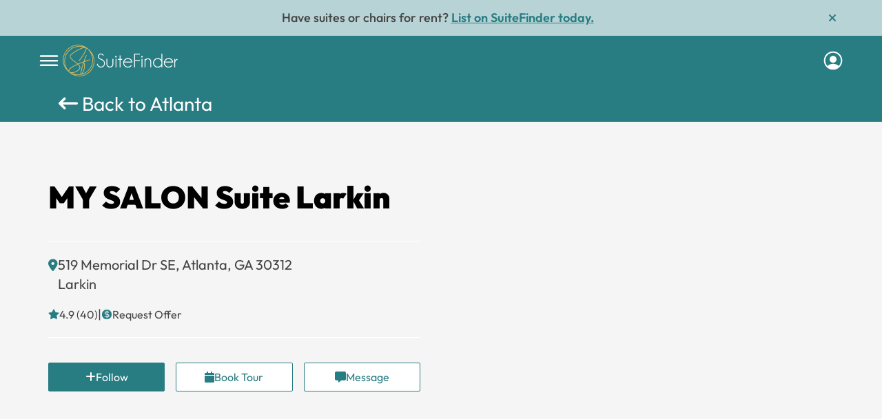

--- FILE ---
content_type: text/html; charset=UTF-8
request_url: https://www.suitefinder.net/locations/my-salon-suite-larkin-atlanta-ga-30312/
body_size: 163487
content:
	<!DOCTYPE html>
<html lang="en-US">
    <head><meta charset="UTF-8" /><script>if(navigator.userAgent.match(/MSIE|Internet Explorer/i)||navigator.userAgent.match(/Trident\/7\..*?rv:11/i)){var href=document.location.href;if(!href.match(/[?&]nowprocket/)){if(href.indexOf("?")==-1){if(href.indexOf("#")==-1){document.location.href=href+"?nowprocket=1"}else{document.location.href=href.replace("#","?nowprocket=1#")}}else{if(href.indexOf("#")==-1){document.location.href=href+"&nowprocket=1"}else{document.location.href=href.replace("#","&nowprocket=1#")}}}}</script><script>(()=>{class RocketLazyLoadScripts{constructor(){this.v="1.2.5.1",this.triggerEvents=["keydown","mousedown","mousemove","touchmove","touchstart","touchend","wheel"],this.userEventHandler=this.t.bind(this),this.touchStartHandler=this.i.bind(this),this.touchMoveHandler=this.o.bind(this),this.touchEndHandler=this.h.bind(this),this.clickHandler=this.u.bind(this),this.interceptedClicks=[],this.interceptedClickListeners=[],this.l(this),window.addEventListener("pageshow",(t=>{this.persisted=t.persisted,this.everythingLoaded&&this.m()})),document.addEventListener("DOMContentLoaded",(()=>{this.p()})),this.delayedScripts={normal:[],async:[],defer:[]},this.trash=[],this.allJQueries=[]}k(t){document.hidden?t.t():(this.triggerEvents.forEach((e=>window.addEventListener(e,t.userEventHandler,{passive:!0}))),window.addEventListener("touchstart",t.touchStartHandler,{passive:!0}),window.addEventListener("mousedown",t.touchStartHandler),document.addEventListener("visibilitychange",t.userEventHandler))}_(){this.triggerEvents.forEach((t=>window.removeEventListener(t,this.userEventHandler,{passive:!0}))),document.removeEventListener("visibilitychange",this.userEventHandler)}i(t){"HTML"!==t.target.tagName&&(window.addEventListener("touchend",this.touchEndHandler),window.addEventListener("mouseup",this.touchEndHandler),window.addEventListener("touchmove",this.touchMoveHandler,{passive:!0}),window.addEventListener("mousemove",this.touchMoveHandler),t.target.addEventListener("click",this.clickHandler),this.L(t.target,!0),this.M(t.target,"onclick","rocket-onclick"),this.C())}o(t){window.removeEventListener("touchend",this.touchEndHandler),window.removeEventListener("mouseup",this.touchEndHandler),window.removeEventListener("touchmove",this.touchMoveHandler,{passive:!0}),window.removeEventListener("mousemove",this.touchMoveHandler),t.target.removeEventListener("click",this.clickHandler),this.L(t.target,!1),this.M(t.target,"rocket-onclick","onclick"),this.O()}h(){window.removeEventListener("touchend",this.touchEndHandler),window.removeEventListener("mouseup",this.touchEndHandler),window.removeEventListener("touchmove",this.touchMoveHandler,{passive:!0}),window.removeEventListener("mousemove",this.touchMoveHandler)}u(t){t.target.removeEventListener("click",this.clickHandler),this.L(t.target,!1),this.M(t.target,"rocket-onclick","onclick"),this.interceptedClicks.push(t),t.preventDefault(),t.stopPropagation(),t.stopImmediatePropagation(),this.O()}D(){window.removeEventListener("touchstart",this.touchStartHandler,{passive:!0}),window.removeEventListener("mousedown",this.touchStartHandler),this.interceptedClicks.forEach((t=>{t.target.dispatchEvent(new MouseEvent("click",{view:t.view,bubbles:!0,cancelable:!0}))}))}l(t){EventTarget.prototype.addEventListenerBase=EventTarget.prototype.addEventListener,EventTarget.prototype.addEventListener=function(e,i,o){"click"!==e||t.windowLoaded||i===t.clickHandler||t.interceptedClickListeners.push({target:this,func:i,options:o}),(this||window).addEventListenerBase(e,i,o)}}L(t,e){this.interceptedClickListeners.forEach((i=>{i.target===t&&(e?t.removeEventListener("click",i.func,i.options):t.addEventListener("click",i.func,i.options))})),t.parentNode!==document.documentElement&&this.L(t.parentNode,e)}S(){return new Promise((t=>{this.T?this.O=t:t()}))}C(){this.T=!0}O(){this.T=!1}M(t,e,i){t.hasAttribute&&t.hasAttribute(e)&&(event.target.setAttribute(i,event.target.getAttribute(e)),event.target.removeAttribute(e))}t(){this._(this),"loading"===document.readyState?document.addEventListener("DOMContentLoaded",this.R.bind(this)):this.R()}p(){let t=[];document.querySelectorAll("script[type=rocketlazyloadscript][data-rocket-src]").forEach((e=>{let i=e.getAttribute("data-rocket-src");if(i&&0!==i.indexOf("data:")){0===i.indexOf("//")&&(i=location.protocol+i);try{const o=new URL(i).origin;o!==location.origin&&t.push({src:o,crossOrigin:e.crossOrigin||"module"===e.getAttribute("data-rocket-type")})}catch(t){}}})),t=[...new Map(t.map((t=>[JSON.stringify(t),t]))).values()],this.j(t,"preconnect")}async R(){this.lastBreath=Date.now(),this.P(this),this.F(this),this.q(),this.A(),this.I(),await this.U(this.delayedScripts.normal),await this.U(this.delayedScripts.defer),await this.U(this.delayedScripts.async);try{await this.W(),await this.H(this),await this.J()}catch(t){console.error(t)}window.dispatchEvent(new Event("rocket-allScriptsLoaded")),this.everythingLoaded=!0,this.S().then((()=>{this.D()})),this.N()}A(){document.querySelectorAll("script[type=rocketlazyloadscript]").forEach((t=>{t.hasAttribute("data-rocket-src")?t.hasAttribute("async")&&!1!==t.async?this.delayedScripts.async.push(t):t.hasAttribute("defer")&&!1!==t.defer||"module"===t.getAttribute("data-rocket-type")?this.delayedScripts.defer.push(t):this.delayedScripts.normal.push(t):this.delayedScripts.normal.push(t)}))}async B(t){if(await this.G(),!0!==t.noModule||!("noModule"in HTMLScriptElement.prototype))return new Promise((e=>{let i;function o(){(i||t).setAttribute("data-rocket-status","executed"),e()}try{if(navigator.userAgent.indexOf("Firefox/")>0||""===navigator.vendor)i=document.createElement("script"),[...t.attributes].forEach((t=>{let e=t.nodeName;"type"!==e&&("data-rocket-type"===e&&(e="type"),"data-rocket-src"===e&&(e="src"),i.setAttribute(e,t.nodeValue))})),t.text&&(i.text=t.text),i.hasAttribute("src")?(i.addEventListener("load",o),i.addEventListener("error",(function(){i.setAttribute("data-rocket-status","failed"),e()})),setTimeout((()=>{i.isConnected||e()}),1)):(i.text=t.text,o()),t.parentNode.replaceChild(i,t);else{const i=t.getAttribute("data-rocket-type"),n=t.getAttribute("data-rocket-src");i?(t.type=i,t.removeAttribute("data-rocket-type")):t.removeAttribute("type"),t.addEventListener("load",o),t.addEventListener("error",(function(){t.setAttribute("data-rocket-status","failed"),e()})),n?(t.removeAttribute("data-rocket-src"),t.src=n):t.src="data:text/javascript;base64,"+window.btoa(unescape(encodeURIComponent(t.text)))}}catch(i){t.setAttribute("data-rocket-status","failed"),e()}}));t.setAttribute("data-rocket-status","skipped")}async U(t){const e=t.shift();return e&&e.isConnected?(await this.B(e),this.U(t)):Promise.resolve()}I(){this.j([...this.delayedScripts.normal,...this.delayedScripts.defer,...this.delayedScripts.async],"preload")}j(t,e){var i=document.createDocumentFragment();t.forEach((t=>{const o=t.getAttribute&&t.getAttribute("data-rocket-src")||t.src;if(o){const n=document.createElement("link");n.href=o,n.rel=e,"preconnect"!==e&&(n.as="script"),t.getAttribute&&"module"===t.getAttribute("data-rocket-type")&&(n.crossOrigin=!0),t.crossOrigin&&(n.crossOrigin=t.crossOrigin),t.integrity&&(n.integrity=t.integrity),i.appendChild(n),this.trash.push(n)}})),document.head.appendChild(i)}P(t){let e={};function i(i,o){return e[o].eventsToRewrite.indexOf(i)>=0&&!t.everythingLoaded?"rocket-"+i:i}function o(t,o){!function(t){e[t]||(e[t]={originalFunctions:{add:t.addEventListener,remove:t.removeEventListener},eventsToRewrite:[]},t.addEventListener=function(){arguments[0]=i(arguments[0],t),e[t].originalFunctions.add.apply(t,arguments)},t.removeEventListener=function(){arguments[0]=i(arguments[0],t),e[t].originalFunctions.remove.apply(t,arguments)})}(t),e[t].eventsToRewrite.push(o)}function n(e,i){let o=e[i];e[i]=null,Object.defineProperty(e,i,{get:()=>o||function(){},set(n){t.everythingLoaded?o=n:e["rocket"+i]=o=n}})}o(document,"DOMContentLoaded"),o(window,"DOMContentLoaded"),o(window,"load"),o(window,"pageshow"),o(document,"readystatechange"),n(document,"onreadystatechange"),n(window,"onload"),n(window,"onpageshow")}F(t){let e;function i(e){return t.everythingLoaded?e:e.split(" ").map((t=>"load"===t||0===t.indexOf("load.")?"rocket-jquery-load":t)).join(" ")}function o(o){if(o&&o.fn&&!t.allJQueries.includes(o)){o.fn.ready=o.fn.init.prototype.ready=function(e){return t.domReadyFired?e.bind(document)(o):document.addEventListener("rocket-DOMContentLoaded",(()=>e.bind(document)(o))),o([])};const e=o.fn.on;o.fn.on=o.fn.init.prototype.on=function(){return this[0]===window&&("string"==typeof arguments[0]||arguments[0]instanceof String?arguments[0]=i(arguments[0]):"object"==typeof arguments[0]&&Object.keys(arguments[0]).forEach((t=>{const e=arguments[0][t];delete arguments[0][t],arguments[0][i(t)]=e}))),e.apply(this,arguments),this},t.allJQueries.push(o)}e=o}o(window.jQuery),Object.defineProperty(window,"jQuery",{get:()=>e,set(t){o(t)}})}async H(t){const e=document.querySelector("script[data-webpack]");e&&(await async function(){return new Promise((t=>{e.addEventListener("load",t),e.addEventListener("error",t)}))}(),await t.K(),await t.H(t))}async W(){this.domReadyFired=!0,await this.G(),document.dispatchEvent(new Event("rocket-readystatechange")),await this.G(),document.rocketonreadystatechange&&document.rocketonreadystatechange(),await this.G(),document.dispatchEvent(new Event("rocket-DOMContentLoaded")),await this.G(),window.dispatchEvent(new Event("rocket-DOMContentLoaded"))}async J(){await this.G(),document.dispatchEvent(new Event("rocket-readystatechange")),await this.G(),document.rocketonreadystatechange&&document.rocketonreadystatechange(),await this.G(),window.dispatchEvent(new Event("rocket-load")),await this.G(),window.rocketonload&&window.rocketonload(),await this.G(),this.allJQueries.forEach((t=>t(window).trigger("rocket-jquery-load"))),await this.G();const t=new Event("rocket-pageshow");t.persisted=this.persisted,window.dispatchEvent(t),await this.G(),window.rocketonpageshow&&window.rocketonpageshow({persisted:this.persisted}),this.windowLoaded=!0}m(){document.onreadystatechange&&document.onreadystatechange(),window.onload&&window.onload(),window.onpageshow&&window.onpageshow({persisted:this.persisted})}q(){const t=new Map;document.write=document.writeln=function(e){const i=document.currentScript;i||console.error("WPRocket unable to document.write this: "+e);const o=document.createRange(),n=i.parentElement;let s=t.get(i);void 0===s&&(s=i.nextSibling,t.set(i,s));const c=document.createDocumentFragment();o.setStart(c,0),c.appendChild(o.createContextualFragment(e)),n.insertBefore(c,s)}}async G(){Date.now()-this.lastBreath>45&&(await this.K(),this.lastBreath=Date.now())}async K(){return document.hidden?new Promise((t=>setTimeout(t))):new Promise((t=>requestAnimationFrame(t)))}N(){this.trash.forEach((t=>t.remove()))}static run(){const t=new RocketLazyLoadScripts;t.k(t)}}RocketLazyLoadScripts.run()})();</script>
    
    <meta name="viewport" content="width=device-width, height=device-height, initial-scale=1, minimum-scale=1, maximum-scale=1, viewport-fit=cover" />

<meta http-equiv="Cache-Control" content="no-store" />
<title>MY SALON Suite Larkin - SuiteFinder</title><link rel="preload" as="font" href="//www.suitefinder.net/wp-content/themes/suitefinder/font-awesome/webfonts/fa-solid-900.woff2" crossorigin><link rel="preload" as="font" href="//www.suitefinder.net/wp-content/themes/suitefinder/suitfinderfiles/fonts/DM_Serif_Display/DMSerifDisplay-Regular.ttf" crossorigin><link rel="preload" as="font" href="//www.suitefinder.net/wp-content/themes/suitefinder/suitfinderfiles/fonts/Outfit/static/Outfit-ExtraLight.ttf" crossorigin><link rel="preload" as="font" href="//www.suitefinder.net/wp-content/themes/suitefinder/suitfinderfiles/fonts/Outfit/static/Outfit-Light.ttf" crossorigin><link rel="preload" as="font" href="//www.suitefinder.net/wp-content/themes/suitefinder/suitfinderfiles/fonts/Outfit/static/Outfit-Regular.ttf" crossorigin><link rel="preload" as="font" href="//www.suitefinder.net/wp-content/themes/suitefinder/suitfinderfiles/fonts/Outfit/static/Outfit-Medium.ttf" crossorigin><link rel="preload" as="font" href="//www.suitefinder.net/wp-content/themes/suitefinder/suitfinderfiles/fonts/Outfit/static/Outfit-SemiBold.ttf" crossorigin><link rel="preload" as="font" href="//www.suitefinder.net/wp-content/themes/suitefinder/suitfinderfiles/fonts/Outfit/static/Outfit-Bold.ttf" crossorigin><link rel="preload" as="font" href="//www.suitefinder.net/wp-content/themes/suitefinder/suitfinderfiles/fonts/Outfit/static/Outfit-Black.ttf" crossorigin><style id="wpr-usedcss">img:is([sizes=auto i],[sizes^="auto," i]){contain-intrinsic-size:3000px 1500px}:where(.wp-block-button__link){border-radius:9999px;box-shadow:none;padding:calc(.667em + 2px) calc(1.333em + 2px);text-decoration:none}:root :where(.wp-block-button .wp-block-button__link.is-style-outline),:root :where(.wp-block-button.is-style-outline>.wp-block-button__link){border:2px solid;padding:.667em 1.333em}:root :where(.wp-block-button .wp-block-button__link.is-style-outline:not(.has-text-color)),:root :where(.wp-block-button.is-style-outline>.wp-block-button__link:not(.has-text-color)){color:currentColor}:root :where(.wp-block-button .wp-block-button__link.is-style-outline:not(.has-background)),:root :where(.wp-block-button.is-style-outline>.wp-block-button__link:not(.has-background)){background-color:initial;background-image:none}:where(.wp-block-calendar table:not(.has-background) th){background:#ddd}:where(.wp-block-columns){margin-bottom:1.75em}:where(.wp-block-columns.has-background){padding:1.25em 2.375em}:where(.wp-block-post-comments input[type=submit]){border:none}:where(.wp-block-cover-image:not(.has-text-color)),:where(.wp-block-cover:not(.has-text-color)){color:#fff}:where(.wp-block-cover-image.is-light:not(.has-text-color)),:where(.wp-block-cover.is-light:not(.has-text-color)){color:#000}:root :where(.wp-block-cover h1:not(.has-text-color)),:root :where(.wp-block-cover h2:not(.has-text-color)),:root :where(.wp-block-cover h3:not(.has-text-color)),:root :where(.wp-block-cover h4:not(.has-text-color)),:root :where(.wp-block-cover h5:not(.has-text-color)),:root :where(.wp-block-cover h6:not(.has-text-color)),:root :where(.wp-block-cover p:not(.has-text-color)){color:inherit}:where(.wp-block-file){margin-bottom:1.5em}:where(.wp-block-file__button){border-radius:2em;display:inline-block;padding:.5em 1em}:where(.wp-block-file__button):is(a):active,:where(.wp-block-file__button):is(a):focus,:where(.wp-block-file__button):is(a):hover,:where(.wp-block-file__button):is(a):visited{box-shadow:none;color:#fff;opacity:.85;text-decoration:none}:where(.wp-block-group.wp-block-group-is-layout-constrained){position:relative}:root :where(.wp-block-image.is-style-rounded img,.wp-block-image .is-style-rounded img){border-radius:9999px}:where(.wp-block-latest-comments:not([style*=line-height] .wp-block-latest-comments__comment)){line-height:1.1}:where(.wp-block-latest-comments:not([style*=line-height] .wp-block-latest-comments__comment-excerpt p)){line-height:1.8}:root :where(.wp-block-latest-posts.is-grid){padding:0}:root :where(.wp-block-latest-posts.wp-block-latest-posts__list){padding-left:0}ul{box-sizing:border-box}:root :where(.wp-block-list.has-background){padding:1.25em 2.375em}:where(.wp-block-navigation.has-background .wp-block-navigation-item a:not(.wp-element-button)),:where(.wp-block-navigation.has-background .wp-block-navigation-submenu a:not(.wp-element-button)){padding:.5em 1em}:where(.wp-block-navigation .wp-block-navigation__submenu-container .wp-block-navigation-item a:not(.wp-element-button)),:where(.wp-block-navigation .wp-block-navigation__submenu-container .wp-block-navigation-submenu a:not(.wp-element-button)),:where(.wp-block-navigation .wp-block-navigation__submenu-container .wp-block-navigation-submenu button.wp-block-navigation-item__content),:where(.wp-block-navigation .wp-block-navigation__submenu-container .wp-block-pages-list__item button.wp-block-navigation-item__content){padding:.5em 1em}:root :where(p.has-background){padding:1.25em 2.375em}:where(p.has-text-color:not(.has-link-color)) a{color:inherit}:where(.wp-block-post-comments-form) input:not([type=submit]),:where(.wp-block-post-comments-form) textarea{border:1px solid #949494;font-family:inherit;font-size:1em}:where(.wp-block-post-comments-form) input:where(:not([type=submit]):not([type=checkbox])),:where(.wp-block-post-comments-form) textarea{padding:calc(.667em + 2px)}:where(.wp-block-post-excerpt){box-sizing:border-box;margin-bottom:var(--wp--style--block-gap);margin-top:var(--wp--style--block-gap)}:where(.wp-block-preformatted.has-background){padding:1.25em 2.375em}:where(.wp-block-search__button){border:1px solid #ccc;padding:6px 10px}:where(.wp-block-search__input){font-family:inherit;font-size:inherit;font-style:inherit;font-weight:inherit;letter-spacing:inherit;line-height:inherit;text-transform:inherit}:where(.wp-block-search__button-inside .wp-block-search__inside-wrapper){border:1px solid #949494;box-sizing:border-box;padding:4px}:where(.wp-block-search__button-inside .wp-block-search__inside-wrapper) .wp-block-search__input{border:none;border-radius:0;padding:0 4px}:where(.wp-block-search__button-inside .wp-block-search__inside-wrapper) .wp-block-search__input:focus{outline:0}:where(.wp-block-search__button-inside .wp-block-search__inside-wrapper) :where(.wp-block-search__button){padding:4px 8px}:root :where(.wp-block-separator.is-style-dots){height:auto;line-height:1;text-align:center}:root :where(.wp-block-separator.is-style-dots):before{color:currentColor;content:"···";font-family:serif;font-size:1.5em;letter-spacing:2em;padding-left:2em}:root :where(.wp-block-site-logo.is-style-rounded){border-radius:9999px}:where(.wp-block-social-links:not(.is-style-logos-only)) .wp-social-link{background-color:#f0f0f0;color:#444}:where(.wp-block-social-links:not(.is-style-logos-only)) .wp-social-link-amazon{background-color:#f90;color:#fff}:where(.wp-block-social-links:not(.is-style-logos-only)) .wp-social-link-bandcamp{background-color:#1ea0c3;color:#fff}:where(.wp-block-social-links:not(.is-style-logos-only)) .wp-social-link-behance{background-color:#0757fe;color:#fff}:where(.wp-block-social-links:not(.is-style-logos-only)) .wp-social-link-bluesky{background-color:#0a7aff;color:#fff}:where(.wp-block-social-links:not(.is-style-logos-only)) .wp-social-link-codepen{background-color:#1e1f26;color:#fff}:where(.wp-block-social-links:not(.is-style-logos-only)) .wp-social-link-deviantart{background-color:#02e49b;color:#fff}:where(.wp-block-social-links:not(.is-style-logos-only)) .wp-social-link-discord{background-color:#5865f2;color:#fff}:where(.wp-block-social-links:not(.is-style-logos-only)) .wp-social-link-dribbble{background-color:#e94c89;color:#fff}:where(.wp-block-social-links:not(.is-style-logos-only)) .wp-social-link-dropbox{background-color:#4280ff;color:#fff}:where(.wp-block-social-links:not(.is-style-logos-only)) .wp-social-link-etsy{background-color:#f45800;color:#fff}:where(.wp-block-social-links:not(.is-style-logos-only)) .wp-social-link-facebook{background-color:#0866ff;color:#fff}:where(.wp-block-social-links:not(.is-style-logos-only)) .wp-social-link-fivehundredpx{background-color:#000;color:#fff}:where(.wp-block-social-links:not(.is-style-logos-only)) .wp-social-link-flickr{background-color:#0461dd;color:#fff}:where(.wp-block-social-links:not(.is-style-logos-only)) .wp-social-link-foursquare{background-color:#e65678;color:#fff}:where(.wp-block-social-links:not(.is-style-logos-only)) .wp-social-link-github{background-color:#24292d;color:#fff}:where(.wp-block-social-links:not(.is-style-logos-only)) .wp-social-link-goodreads{background-color:#eceadd;color:#382110}:where(.wp-block-social-links:not(.is-style-logos-only)) .wp-social-link-google{background-color:#ea4434;color:#fff}:where(.wp-block-social-links:not(.is-style-logos-only)) .wp-social-link-gravatar{background-color:#1d4fc4;color:#fff}:where(.wp-block-social-links:not(.is-style-logos-only)) .wp-social-link-instagram{background-color:#f00075;color:#fff}:where(.wp-block-social-links:not(.is-style-logos-only)) .wp-social-link-lastfm{background-color:#e21b24;color:#fff}:where(.wp-block-social-links:not(.is-style-logos-only)) .wp-social-link-linkedin{background-color:#0d66c2;color:#fff}:where(.wp-block-social-links:not(.is-style-logos-only)) .wp-social-link-mastodon{background-color:#3288d4;color:#fff}:where(.wp-block-social-links:not(.is-style-logos-only)) .wp-social-link-medium{background-color:#000;color:#fff}:where(.wp-block-social-links:not(.is-style-logos-only)) .wp-social-link-meetup{background-color:#f6405f;color:#fff}:where(.wp-block-social-links:not(.is-style-logos-only)) .wp-social-link-patreon{background-color:#000;color:#fff}:where(.wp-block-social-links:not(.is-style-logos-only)) .wp-social-link-pinterest{background-color:#e60122;color:#fff}:where(.wp-block-social-links:not(.is-style-logos-only)) .wp-social-link-pocket{background-color:#ef4155;color:#fff}:where(.wp-block-social-links:not(.is-style-logos-only)) .wp-social-link-reddit{background-color:#ff4500;color:#fff}:where(.wp-block-social-links:not(.is-style-logos-only)) .wp-social-link-skype{background-color:#0478d7;color:#fff}:where(.wp-block-social-links:not(.is-style-logos-only)) .wp-social-link-snapchat{background-color:#fefc00;color:#fff;stroke:#000}:where(.wp-block-social-links:not(.is-style-logos-only)) .wp-social-link-soundcloud{background-color:#ff5600;color:#fff}:where(.wp-block-social-links:not(.is-style-logos-only)) .wp-social-link-spotify{background-color:#1bd760;color:#fff}:where(.wp-block-social-links:not(.is-style-logos-only)) .wp-social-link-telegram{background-color:#2aabee;color:#fff}:where(.wp-block-social-links:not(.is-style-logos-only)) .wp-social-link-threads{background-color:#000;color:#fff}:where(.wp-block-social-links:not(.is-style-logos-only)) .wp-social-link-tiktok{background-color:#000;color:#fff}:where(.wp-block-social-links:not(.is-style-logos-only)) .wp-social-link-tumblr{background-color:#011835;color:#fff}:where(.wp-block-social-links:not(.is-style-logos-only)) .wp-social-link-twitch{background-color:#6440a4;color:#fff}:where(.wp-block-social-links:not(.is-style-logos-only)) .wp-social-link-twitter{background-color:#1da1f2;color:#fff}:where(.wp-block-social-links:not(.is-style-logos-only)) .wp-social-link-vimeo{background-color:#1eb7ea;color:#fff}:where(.wp-block-social-links:not(.is-style-logos-only)) .wp-social-link-vk{background-color:#4680c2;color:#fff}:where(.wp-block-social-links:not(.is-style-logos-only)) .wp-social-link-wordpress{background-color:#3499cd;color:#fff}:where(.wp-block-social-links:not(.is-style-logos-only)) .wp-social-link-whatsapp{background-color:#25d366;color:#fff}:where(.wp-block-social-links:not(.is-style-logos-only)) .wp-social-link-x{background-color:#000;color:#fff}:where(.wp-block-social-links:not(.is-style-logos-only)) .wp-social-link-yelp{background-color:#d32422;color:#fff}:where(.wp-block-social-links:not(.is-style-logos-only)) .wp-social-link-youtube{background-color:red;color:#fff}:where(.wp-block-social-links.is-style-logos-only) .wp-social-link{background:0 0}:where(.wp-block-social-links.is-style-logos-only) .wp-social-link svg{height:1.25em;width:1.25em}:where(.wp-block-social-links.is-style-logos-only) .wp-social-link-amazon{color:#f90}:where(.wp-block-social-links.is-style-logos-only) .wp-social-link-bandcamp{color:#1ea0c3}:where(.wp-block-social-links.is-style-logos-only) .wp-social-link-behance{color:#0757fe}:where(.wp-block-social-links.is-style-logos-only) .wp-social-link-bluesky{color:#0a7aff}:where(.wp-block-social-links.is-style-logos-only) .wp-social-link-codepen{color:#1e1f26}:where(.wp-block-social-links.is-style-logos-only) .wp-social-link-deviantart{color:#02e49b}:where(.wp-block-social-links.is-style-logos-only) .wp-social-link-discord{color:#5865f2}:where(.wp-block-social-links.is-style-logos-only) .wp-social-link-dribbble{color:#e94c89}:where(.wp-block-social-links.is-style-logos-only) .wp-social-link-dropbox{color:#4280ff}:where(.wp-block-social-links.is-style-logos-only) .wp-social-link-etsy{color:#f45800}:where(.wp-block-social-links.is-style-logos-only) .wp-social-link-facebook{color:#0866ff}:where(.wp-block-social-links.is-style-logos-only) .wp-social-link-fivehundredpx{color:#000}:where(.wp-block-social-links.is-style-logos-only) .wp-social-link-flickr{color:#0461dd}:where(.wp-block-social-links.is-style-logos-only) .wp-social-link-foursquare{color:#e65678}:where(.wp-block-social-links.is-style-logos-only) .wp-social-link-github{color:#24292d}:where(.wp-block-social-links.is-style-logos-only) .wp-social-link-goodreads{color:#382110}:where(.wp-block-social-links.is-style-logos-only) .wp-social-link-google{color:#ea4434}:where(.wp-block-social-links.is-style-logos-only) .wp-social-link-gravatar{color:#1d4fc4}:where(.wp-block-social-links.is-style-logos-only) .wp-social-link-instagram{color:#f00075}:where(.wp-block-social-links.is-style-logos-only) .wp-social-link-lastfm{color:#e21b24}:where(.wp-block-social-links.is-style-logos-only) .wp-social-link-linkedin{color:#0d66c2}:where(.wp-block-social-links.is-style-logos-only) .wp-social-link-mastodon{color:#3288d4}:where(.wp-block-social-links.is-style-logos-only) .wp-social-link-medium{color:#000}:where(.wp-block-social-links.is-style-logos-only) .wp-social-link-meetup{color:#f6405f}:where(.wp-block-social-links.is-style-logos-only) .wp-social-link-patreon{color:#000}:where(.wp-block-social-links.is-style-logos-only) .wp-social-link-pinterest{color:#e60122}:where(.wp-block-social-links.is-style-logos-only) .wp-social-link-pocket{color:#ef4155}:where(.wp-block-social-links.is-style-logos-only) .wp-social-link-reddit{color:#ff4500}:where(.wp-block-social-links.is-style-logos-only) .wp-social-link-skype{color:#0478d7}:where(.wp-block-social-links.is-style-logos-only) .wp-social-link-snapchat{color:#fff;stroke:#000}:where(.wp-block-social-links.is-style-logos-only) .wp-social-link-soundcloud{color:#ff5600}:where(.wp-block-social-links.is-style-logos-only) .wp-social-link-spotify{color:#1bd760}:where(.wp-block-social-links.is-style-logos-only) .wp-social-link-telegram{color:#2aabee}:where(.wp-block-social-links.is-style-logos-only) .wp-social-link-threads{color:#000}:where(.wp-block-social-links.is-style-logos-only) .wp-social-link-tiktok{color:#000}:where(.wp-block-social-links.is-style-logos-only) .wp-social-link-tumblr{color:#011835}:where(.wp-block-social-links.is-style-logos-only) .wp-social-link-twitch{color:#6440a4}:where(.wp-block-social-links.is-style-logos-only) .wp-social-link-twitter{color:#1da1f2}:where(.wp-block-social-links.is-style-logos-only) .wp-social-link-vimeo{color:#1eb7ea}:where(.wp-block-social-links.is-style-logos-only) .wp-social-link-vk{color:#4680c2}:where(.wp-block-social-links.is-style-logos-only) .wp-social-link-whatsapp{color:#25d366}:where(.wp-block-social-links.is-style-logos-only) .wp-social-link-wordpress{color:#3499cd}:where(.wp-block-social-links.is-style-logos-only) .wp-social-link-x{color:#000}:where(.wp-block-social-links.is-style-logos-only) .wp-social-link-yelp{color:#d32422}:where(.wp-block-social-links.is-style-logos-only) .wp-social-link-youtube{color:red}:root :where(.wp-block-social-links .wp-social-link a){padding:.25em}:root :where(.wp-block-social-links.is-style-logos-only .wp-social-link a){padding:0}:root :where(.wp-block-social-links.is-style-pill-shape .wp-social-link a){padding-left:.6666666667em;padding-right:.6666666667em}:root :where(.wp-block-tag-cloud.is-style-outline){display:flex;flex-wrap:wrap;gap:1ch}:root :where(.wp-block-tag-cloud.is-style-outline a){border:1px solid;font-size:unset!important;margin-right:0;padding:1ch 2ch;text-decoration:none!important}:root :where(.wp-block-table-of-contents){box-sizing:border-box}:where(.wp-block-term-description){box-sizing:border-box;margin-bottom:var(--wp--style--block-gap);margin-top:var(--wp--style--block-gap)}:where(pre.wp-block-verse){font-family:inherit}:root{--wp--preset--font-size--normal:16px;--wp--preset--font-size--huge:42px}html :where(.has-border-color){border-style:solid}html :where([style*=border-top-color]){border-top-style:solid}html :where([style*=border-right-color]){border-right-style:solid}html :where([style*=border-bottom-color]){border-bottom-style:solid}html :where([style*=border-left-color]){border-left-style:solid}html :where([style*=border-width]){border-style:solid}html :where([style*=border-top-width]){border-top-style:solid}html :where([style*=border-right-width]){border-right-style:solid}html :where([style*=border-bottom-width]){border-bottom-style:solid}html :where([style*=border-left-width]){border-left-style:solid}html :where(img[class*=wp-image-]){height:auto;max-width:100%}:where(figure){margin:0 0 1em}html :where(.is-position-sticky){--wp-admin--admin-bar--position-offset:var(--wp-admin--admin-bar--height,0px)}:root :where(.wp-block-image figcaption){color:#555;font-size:13px;text-align:center}:where(.wp-block-group.has-background){padding:1.25em 2.375em}:root :where(.wp-block-template-part.has-background){margin-bottom:0;margin-top:0;padding:1.25em 2.375em}:root{--wp--preset--aspect-ratio--square:1;--wp--preset--aspect-ratio--4-3:4/3;--wp--preset--aspect-ratio--3-4:3/4;--wp--preset--aspect-ratio--3-2:3/2;--wp--preset--aspect-ratio--2-3:2/3;--wp--preset--aspect-ratio--16-9:16/9;--wp--preset--aspect-ratio--9-16:9/16;--wp--preset--color--black:#000000;--wp--preset--color--cyan-bluish-gray:#abb8c3;--wp--preset--color--white:#fff;--wp--preset--color--pale-pink:#f78da7;--wp--preset--color--vivid-red:#cf2e2e;--wp--preset--color--luminous-vivid-orange:#ff6900;--wp--preset--color--luminous-vivid-amber:#fcb900;--wp--preset--color--light-green-cyan:#7bdcb5;--wp--preset--color--vivid-green-cyan:#00d084;--wp--preset--color--pale-cyan-blue:#8ed1fc;--wp--preset--color--vivid-cyan-blue:#0693e3;--wp--preset--color--vivid-purple:#9b51e0;--wp--preset--color--blue:#21759b;--wp--preset--color--dark-gray:#444;--wp--preset--color--medium-gray:#9f9f9f;--wp--preset--color--light-gray:#e6e6e6;--wp--preset--gradient--vivid-cyan-blue-to-vivid-purple:linear-gradient(135deg,rgba(6, 147, 227, 1) 0%,rgb(155, 81, 224) 100%);--wp--preset--gradient--light-green-cyan-to-vivid-green-cyan:linear-gradient(135deg,rgb(122, 220, 180) 0%,rgb(0, 208, 130) 100%);--wp--preset--gradient--luminous-vivid-amber-to-luminous-vivid-orange:linear-gradient(135deg,rgba(252, 185, 0, 1) 0%,rgba(255, 105, 0, 1) 100%);--wp--preset--gradient--luminous-vivid-orange-to-vivid-red:linear-gradient(135deg,rgba(255, 105, 0, 1) 0%,rgb(207, 46, 46) 100%);--wp--preset--gradient--very-light-gray-to-cyan-bluish-gray:linear-gradient(135deg,rgb(238, 238, 238) 0%,rgb(169, 184, 195) 100%);--wp--preset--gradient--cool-to-warm-spectrum:linear-gradient(135deg,rgb(74, 234, 220) 0%,rgb(151, 120, 209) 20%,rgb(207, 42, 186) 40%,rgb(238, 44, 130) 60%,rgb(251, 105, 98) 80%,rgb(254, 248, 76) 100%);--wp--preset--gradient--blush-light-purple:linear-gradient(135deg,rgb(255, 206, 236) 0%,rgb(152, 150, 240) 100%);--wp--preset--gradient--blush-bordeaux:linear-gradient(135deg,rgb(254, 205, 165) 0%,rgb(254, 45, 45) 50%,rgb(107, 0, 62) 100%);--wp--preset--gradient--luminous-dusk:linear-gradient(135deg,rgb(255, 203, 112) 0%,rgb(199, 81, 192) 50%,rgb(65, 88, 208) 100%);--wp--preset--gradient--pale-ocean:linear-gradient(135deg,rgb(255, 245, 203) 0%,rgb(182, 227, 212) 50%,rgb(51, 167, 181) 100%);--wp--preset--gradient--electric-grass:linear-gradient(135deg,rgb(202, 248, 128) 0%,rgb(113, 206, 126) 100%);--wp--preset--gradient--midnight:linear-gradient(135deg,rgb(2, 3, 129) 0%,rgb(40, 116, 252) 100%);--wp--preset--font-size--small:13px;--wp--preset--font-size--medium:20px;--wp--preset--font-size--large:36px;--wp--preset--font-size--x-large:42px;--wp--preset--spacing--20:0.44rem;--wp--preset--spacing--30:0.67rem;--wp--preset--spacing--40:1rem;--wp--preset--spacing--50:1.5rem;--wp--preset--spacing--60:2.25rem;--wp--preset--spacing--70:3.38rem;--wp--preset--spacing--80:5.06rem;--wp--preset--shadow--natural:6px 6px 9px rgba(0, 0, 0, .2);--wp--preset--shadow--deep:12px 12px 50px rgba(0, 0, 0, .4);--wp--preset--shadow--sharp:6px 6px 0px rgba(0, 0, 0, .2);--wp--preset--shadow--outlined:6px 6px 0px -3px rgba(255, 255, 255, 1),6px 6px rgba(0, 0, 0, 1);--wp--preset--shadow--crisp:6px 6px 0px rgba(0, 0, 0, 1)}:where(.is-layout-flex){gap:.5em}:where(.is-layout-grid){gap:.5em}:where(.wp-block-post-template.is-layout-flex){gap:1.25em}:where(.wp-block-post-template.is-layout-grid){gap:1.25em}:where(.wp-block-columns.is-layout-flex){gap:2em}:where(.wp-block-columns.is-layout-grid){gap:2em}:root :where(.wp-block-pullquote){font-size:1.5em;line-height:1.6}#lostpasswordform #somfrp_user_info{display:block}.hide{display:none!important}.locrow.hide{display:none!important}.fa-regular,.fa-solid,.fas{-moz-osx-font-smoothing:grayscale;-webkit-font-smoothing:antialiased;display:var(--fa-display,inline-block);font-style:normal;font-variant:normal;line-height:1;text-rendering:auto}.fa-angle-down:before{content:"\f107"}.fa-angle-up:before{content:"\f106"}.fa-arrow-left-long:before{content:"\f177"}.fa-arrow-right:before{content:"\f061"}.fa-calendar:before{content:"\f133"}.fa-check:before{content:"\f00c"}.fa-location-dot:before{content:"\f3c5"}.fa-magnifying-glass:before{content:"\f002"}.fa-message:before{content:"\f27a"}.fa-phone:before{content:"\f095"}.fa-plus:before{content:"\2b"}.fa-user:before{content:"\f007"}.fa-xmark:before{content:"\f00d"}:root{--fa-font-brands:normal 400 1em/1 "Font Awesome 6 Brands"}:root{--fa-font-regular:normal 400 1em/1 "Font Awesome 6 Free"}.fa-regular{font-family:"Font Awesome 6 Free";font-weight:400}:root{--fa-font-solid:normal 900 1em/1 "Font Awesome 6 Free"}@font-face{font-family:"Font Awesome 6 Free";font-style:normal;font-weight:900;font-display:swap;src:url(https://www.suitefinder.net/wp-content/themes/suitefinder/font-awesome/webfonts/fa-solid-900.woff2) format("woff2"),url(https://www.suitefinder.net/wp-content/themes/suitefinder/font-awesome/webfonts/fa-solid-900.ttf) format("truetype")}.fa-solid,.fas{font-family:"Font Awesome 6 Free";font-weight:900}@font-face{font-family:"Font Awesome 5 Free";font-display:swap;font-weight:900;src:url(https://www.suitefinder.net/wp-content/themes/suitefinder/font-awesome/webfonts/fa-solid-900.woff2) format("woff2"),url(https://www.suitefinder.net/wp-content/themes/suitefinder/font-awesome/webfonts/fa-solid-900.ttf) format("truetype")}@font-face{font-family:FontAwesome;font-display:swap;src:url(https://www.suitefinder.net/wp-content/themes/suitefinder/font-awesome/webfonts/fa-solid-900.woff2) format("woff2"),url(https://www.suitefinder.net/wp-content/themes/suitefinder/font-awesome/webfonts/fa-solid-900.ttf) format("truetype")}.slick-slider{position:relative;display:block;box-sizing:border-box;-webkit-user-select:none;-moz-user-select:none;-ms-user-select:none;user-select:none;-webkit-touch-callout:none;-khtml-user-select:none;-ms-touch-action:pan-y;touch-action:pan-y;-webkit-tap-highlight-color:transparent}.slick-list{position:relative;display:block;overflow:hidden;margin:0;padding:0}.slick-list:focus{outline:0}.slick-list.dragging{cursor:pointer;cursor:hand}.slick-slider .slick-list,.slick-slider .slick-track{-webkit-transform:translate3d(0,0,0);-moz-transform:translate3d(0,0,0);-ms-transform:translate3d(0,0,0);-o-transform:translate3d(0,0,0);transform:translate3d(0,0,0)}.slick-track{position:relative;top:0;left:0;display:block;margin-left:auto;margin-right:auto}.slick-track:after,.slick-track:before{display:table;content:''}.slick-track:after{clear:both}.slick-loading .slick-track{visibility:hidden}.slick-slide{display:none;float:left;height:100%;min-height:1px}[dir=rtl] .slick-slide{float:right}.slick-slide img{display:block}.slick-slide.slick-loading img{display:none}.slick-slide.dragging img{pointer-events:none}.slick-initialized .slick-slide{display:block}.slick-loading .slick-slide{visibility:hidden}.slick-vertical .slick-slide{display:block;height:auto;border:1px solid transparent}.slick-arrow.slick-hidden{display:none}:root{--blue:#007bff;--indigo:#6610f2;--purple:#6f42c1;--pink:#e83e8c;--red:#dc3545;--orange:#fd7e14;--yellow:#ffc107;--green:#28a745;--teal:#20c997;--cyan:#17a2b8;--white:#fff;--gray:#6c757d;--gray-dark:#343a40;--primary:#007bff;--secondary:#6c757d;--success:#28a745;--info:#17a2b8;--warning:#ffc107;--danger:#dc3545;--light:#f8f9fa;--dark:#343a40;--breakpoint-xs:0;--breakpoint-sm:576px;--breakpoint-md:768px;--breakpoint-lg:992px;--breakpoint-xl:1200px;--font-family-sans-serif:-apple-system,BlinkMacSystemFont,"Segoe UI",Roboto,"Helvetica Neue",Arial,sans-serif,"Apple Color Emoji","Segoe UI Emoji","Segoe UI Symbol";--font-family-monospace:SFMono-Regular,Menlo,Monaco,Consolas,"Liberation Mono","Courier New",monospace}*,::after,::before{box-sizing:border-box}html{font-family:sans-serif;line-height:1.15;-webkit-text-size-adjust:100%;-ms-text-size-adjust:100%;-ms-overflow-style:scrollbar;-webkit-tap-highlight-color:transparent}@-ms-viewport{width:device-width}dialog,footer,header,main,nav,section{display:block}body{margin:0;font-family:-apple-system,BlinkMacSystemFont,"Segoe UI",Roboto,"Helvetica Neue",Arial,sans-serif,"Apple Color Emoji","Segoe UI Emoji","Segoe UI Symbol";font-size:1rem;font-weight:400;line-height:1.5;color:#212529;text-align:left;background-color:#fff}[tabindex="-1"]:focus{outline:0!important}h1,h2,h3,h4,h5,h6{margin-top:0;margin-bottom:.5rem}p{margin-top:0;margin-bottom:1rem}address{margin-bottom:1rem;font-style:normal;line-height:inherit}dl,ul{margin-top:0;margin-bottom:1rem}ul ul{margin-bottom:0}dt{font-weight:700}dd{margin-bottom:.5rem;margin-left:0}a{color:#007bff;text-decoration:none;background-color:transparent;-webkit-text-decoration-skip:objects}a:hover{color:#0056b3;text-decoration:underline}a:not([href]):not([tabindex]){color:inherit;text-decoration:none}a:not([href]):not([tabindex]):focus,a:not([href]):not([tabindex]):hover{color:inherit;text-decoration:none}a:not([href]):not([tabindex]):focus{outline:0}code{font-family:monospace,monospace;font-size:1em}img{vertical-align:middle;border-style:none}svg:not(:root){overflow:hidden}table{border-collapse:collapse}caption{padding-top:.75rem;padding-bottom:.75rem;color:#6c757d;text-align:left;caption-side:bottom}th{text-align:inherit}label{display:inline-block;margin-bottom:.5rem}button{border-radius:0}button:focus{outline:dotted 1px;outline:-webkit-focus-ring-color auto 5px}button,input,optgroup,select,textarea{margin:0;font-family:inherit;font-size:inherit;line-height:inherit}button,input{overflow:visible}[type=reset],[type=submit],button,html [type=button]{-webkit-appearance:button}[type=button]::-moz-focus-inner,[type=reset]::-moz-focus-inner,[type=submit]::-moz-focus-inner,button::-moz-focus-inner{padding:0;border-style:none}input[type=checkbox],input[type=radio]{box-sizing:border-box;padding:0}input[type=date],input[type=month]{-webkit-appearance:listbox}textarea{overflow:auto;resize:vertical}fieldset{min-width:0;padding:0;margin:0;border:0}legend{display:block;width:100%;max-width:100%;padding:0;margin-bottom:.5rem;font-size:1.5rem;line-height:inherit;color:inherit;white-space:normal}[type=number]::-webkit-inner-spin-button,[type=number]::-webkit-outer-spin-button{height:auto}[type=search]{outline-offset:-2px;-webkit-appearance:none}[type=search]::-webkit-search-cancel-button,[type=search]::-webkit-search-decoration{-webkit-appearance:none}::-webkit-file-upload-button{font:inherit;-webkit-appearance:button}output{display:inline-block}summary{display:list-item;cursor:pointer}template{display:none}[hidden]{display:none!important}.h1,.h2,.h3,h1,h2,h3,h4,h5,h6{margin-bottom:.5rem;font-family:inherit;font-weight:500;line-height:1.2;color:inherit}.h1,h1{font-size:2.5rem}.h2,h2{font-size:2rem}.h3,h3{font-size:1.75rem}h4{font-size:1.5rem}h5{font-size:1.25rem}h6{font-size:1rem}.lead{font-size:1.25rem;font-weight:300}code{font-family:SFMono-Regular,Menlo,Monaco,Consolas,"Liberation Mono","Courier New",monospace}code{font-size:87.5%;color:#e83e8c;word-break:break-word}a>code{color:inherit}.container{width:100%;padding-right:15px;padding-left:15px;margin-right:auto;margin-left:auto}@media (min-width:576px){.container{max-width:540px}}@media (min-width:768px){.container{max-width:720px}}@media (min-width:992px){.container{max-width:960px}}@media (min-width:1200px){.container{max-width:1140px}}.col-lg-12{position:relative;width:100%;min-height:1px;padding-right:15px;padding-left:15px}@media (min-width:992px){.col-lg-12{-webkit-box-flex:0;-ms-flex:0 0 100%;flex:0 0 100%;max-width:100%}}.table{width:100%;max-width:100%;margin-bottom:1rem;background-color:transparent}.table td,.table th{padding:.75rem;vertical-align:top;border-top:1px solid #dee2e6}.table thead th{vertical-align:bottom;border-bottom:2px solid #dee2e6}.table tbody+tbody{border-top:2px solid #dee2e6}.table .table{background-color:#fff}.btn{display:inline-block;font-weight:400;text-align:center;white-space:nowrap;vertical-align:middle;-webkit-user-select:none;-moz-user-select:none;-ms-user-select:none;user-select:none;border:1px solid transparent;padding:.375rem .75rem;font-size:1rem;line-height:1.5;border-radius:.25rem;transition:color .15s ease-in-out,background-color .15s ease-in-out,border-color .15s ease-in-out,box-shadow .15s ease-in-out}.btn:focus,.btn:hover{text-decoration:none}.btn.focus,.btn:focus{outline:0;box-shadow:0 0 0 .2rem rgba(0,123,255,.25)}.btn.disabled,.btn:disabled{opacity:.65}.btn:not(:disabled):not(.disabled){cursor:pointer}.btn:not(:disabled):not(.disabled).active,.btn:not(:disabled):not(.disabled):active{background-image:none}a.btn.disabled,fieldset:disabled a.btn{pointer-events:none}.btn-primary{color:#fff;background-color:#007bff;border-color:#007bff}.btn-primary:hover{color:#fff;background-color:#0069d9;border-color:#0062cc}.btn-primary.focus,.btn-primary:focus{box-shadow:0 0 0 .2rem rgba(0,123,255,.5)}.btn-primary.disabled,.btn-primary:disabled{color:#fff;background-color:#007bff;border-color:#007bff}.btn-primary:not(:disabled):not(.disabled).active,.btn-primary:not(:disabled):not(.disabled):active,.show>.btn-primary.dropdown-toggle{color:#fff;background-color:#0062cc;border-color:#005cbf}.btn-primary:not(:disabled):not(.disabled).active:focus,.btn-primary:not(:disabled):not(.disabled):active:focus,.show>.btn-primary.dropdown-toggle:focus{box-shadow:0 0 0 .2rem rgba(0,123,255,.5)}.fade{opacity:0;transition:opacity .15s linear}.fade.show{opacity:1}.collapse{display:none}.collapse.show{display:block;visibility:visible}tr.collapse.show{display:table-row}tbody.collapse.show{display:table-row-group}.collapsing{position:relative;height:0;overflow:hidden;transition:height .35s ease}.dropdown,.dropup{position:relative}.dropdown-toggle::after{display:inline-block;width:0;height:0;margin-left:.255em;vertical-align:.255em;content:"";border-top:.3em solid;border-right:.3em solid transparent;border-bottom:0;border-left:.3em solid transparent}.dropdown-toggle:empty::after{margin-left:0}.dropdown-menu{position:absolute;top:100%;left:0;z-index:1000;display:none;float:left;min-width:10rem;padding:.5rem 0;margin:.125rem 0 0;font-size:1rem;color:#212529;text-align:left;list-style:none;background-color:#fff;background-clip:padding-box;border:1px solid rgba(0,0,0,.15);border-radius:.25rem}.dropup .dropdown-menu{margin-top:0;margin-bottom:.125rem}.dropup .dropdown-toggle::after{display:inline-block;width:0;height:0;margin-left:.255em;vertical-align:.255em;content:"";border-top:0;border-right:.3em solid transparent;border-bottom:.3em solid;border-left:.3em solid transparent}.dropup .dropdown-toggle:empty::after{margin-left:0}.dropright .dropdown-menu{margin-top:0;margin-left:.125rem}.dropright .dropdown-toggle::after{display:inline-block;width:0;height:0;margin-left:.255em;vertical-align:.255em;content:"";border-top:.3em solid transparent;border-bottom:.3em solid transparent;border-left:.3em solid}.dropright .dropdown-toggle:empty::after{margin-left:0}.dropright .dropdown-toggle::after{vertical-align:0}.dropleft .dropdown-menu{margin-top:0;margin-right:.125rem}.dropleft .dropdown-toggle::after{display:inline-block;width:0;height:0;margin-left:.255em;vertical-align:.255em;content:""}.dropleft .dropdown-toggle::after{display:none}.dropleft .dropdown-toggle::before{display:inline-block;width:0;height:0;margin-right:.255em;vertical-align:.255em;content:"";border-top:.3em solid transparent;border-right:.3em solid;border-bottom:.3em solid transparent}.dropleft .dropdown-toggle:empty::after{margin-left:0}.dropleft .dropdown-toggle::before{vertical-align:0}.dropdown-item{display:block;width:100%;padding:.25rem 1.5rem;clear:both;font-weight:400;color:#212529;text-align:inherit;white-space:nowrap;background-color:transparent;border:0}.dropdown-item:focus,.dropdown-item:hover{color:#16181b;text-decoration:none;background-color:#f8f9fa}.dropdown-item.active,.dropdown-item:active{color:#fff;text-decoration:none;background-color:#007bff}.dropdown-item.disabled,.dropdown-item:disabled{color:#6c757d;background-color:transparent}.dropdown-menu.show{display:block}.nav-link{display:block;padding:.5rem 1rem}.nav-link:focus,.nav-link:hover{text-decoration:none}.nav-link.disabled{color:#6c757d}.navbar{position:relative;display:-webkit-box;display:-ms-flexbox;display:flex;-ms-flex-wrap:wrap;flex-wrap:wrap;-webkit-box-align:center;-ms-flex-align:center;align-items:center;-webkit-box-pack:justify;-ms-flex-pack:justify;justify-content:space-between;padding:.5rem 1rem}.navbar>.container{display:-webkit-box;display:-ms-flexbox;display:flex;-ms-flex-wrap:wrap;flex-wrap:wrap;-webkit-box-align:center;-ms-flex-align:center;align-items:center;-webkit-box-pack:justify;-ms-flex-pack:justify;justify-content:space-between}.navbar-nav{display:-webkit-box;display:-ms-flexbox;display:flex;-webkit-box-orient:vertical;-webkit-box-direction:normal;-ms-flex-direction:column;flex-direction:column;padding-left:0;margin-bottom:0;list-style:none}.navbar-nav .nav-link{padding-right:0;padding-left:0}.navbar-nav .dropdown-menu{position:static;float:none}.navbar-toggler{padding:.25rem .75rem;font-size:1.25rem;line-height:1;background-color:transparent;border:1px solid transparent;border-radius:.25rem}.navbar-toggler:focus,.navbar-toggler:hover{text-decoration:none}.navbar-toggler:not(:disabled):not(.disabled){cursor:pointer}.card{position:relative;display:-webkit-box;display:-ms-flexbox;display:flex;-webkit-box-orient:vertical;-webkit-box-direction:normal;-ms-flex-direction:column;flex-direction:column;min-width:0;word-wrap:break-word;background-color:#fff;background-clip:border-box;border:1px solid rgba(0,0,0,.125);border-radius:.25rem}.card>.list-group:first-child .list-group-item:first-child{border-top-left-radius:.25rem;border-top-right-radius:.25rem}.card>.list-group:last-child .list-group-item:last-child{border-bottom-right-radius:.25rem;border-bottom-left-radius:.25rem}.breadcrumb{display:-webkit-box;display:-ms-flexbox;display:flex;-ms-flex-wrap:wrap;flex-wrap:wrap;padding:.75rem 1rem;margin-bottom:1rem;list-style:none;background-color:#e9ecef;border-radius:.25rem}.pagination{display:-webkit-box;display:-ms-flexbox;display:flex;padding-left:0;list-style:none;border-radius:.25rem}.alert{position:relative;padding:.75rem 1.25rem;margin-bottom:1rem;border:1px solid transparent;border-radius:.25rem}.progress{display:-webkit-box;display:-ms-flexbox;display:flex;height:1rem;overflow:hidden;font-size:.75rem;background-color:#e9ecef;border-radius:.25rem}.progress-bar{display:-webkit-box;display:-ms-flexbox;display:flex;-webkit-box-orient:vertical;-webkit-box-direction:normal;-ms-flex-direction:column;flex-direction:column;-webkit-box-pack:center;-ms-flex-pack:center;justify-content:center;color:#fff;text-align:center;background-color:#007bff;transition:width .6s ease}.media{display:-webkit-box;display:-ms-flexbox;display:flex;-webkit-box-align:start;-ms-flex-align:start;align-items:flex-start}.list-group{display:-webkit-box;display:-ms-flexbox;display:flex;-webkit-box-orient:vertical;-webkit-box-direction:normal;-ms-flex-direction:column;flex-direction:column;padding-left:0;margin-bottom:0}.list-group-item{position:relative;display:block;padding:.75rem 1.25rem;margin-bottom:-1px;background-color:#fff;border:1px solid rgba(0,0,0,.125)}.list-group-item:first-child{border-top-left-radius:.25rem;border-top-right-radius:.25rem}.list-group-item:last-child{margin-bottom:0;border-bottom-right-radius:.25rem;border-bottom-left-radius:.25rem}.list-group-item:focus,.list-group-item:hover{z-index:1;text-decoration:none}.list-group-item.disabled,.list-group-item:disabled{color:#6c757d;background-color:#fff}.list-group-item.active{z-index:2;color:#fff;background-color:#007bff;border-color:#007bff}.close{float:right;font-size:1.5rem;font-weight:700;line-height:1;color:#000;text-shadow:0 1px 0 #fff;opacity:.5}.close:focus,.close:hover{color:#000;text-decoration:none;opacity:.75}.close:not(:disabled):not(.disabled){cursor:pointer}button.close{padding:0;background-color:transparent;border:0;-webkit-appearance:none}.modal-open{overflow:hidden}.modal{position:fixed;top:0;right:0;bottom:0;left:0;z-index:1050;display:none;overflow:hidden;outline:0}.modal-open .modal{overflow-x:hidden;overflow-y:auto}.modal-dialog{position:relative;width:auto;margin:.5rem;pointer-events:none}.modal.fade .modal-dialog{transition:-webkit-transform .3s ease-out;transition:transform .3s ease-out;transition:transform .3s ease-out,-webkit-transform .3s ease-out;-webkit-transform:translate(0,-25%);transform:translate(0,-25%)}.modal.show .modal-dialog{-webkit-transform:translate(0,0);transform:translate(0,0)}.modal-content{position:relative;display:-webkit-box;display:-ms-flexbox;display:flex;-webkit-box-orient:vertical;-webkit-box-direction:normal;-ms-flex-direction:column;flex-direction:column;width:100%;pointer-events:auto;background-color:#fff;background-clip:padding-box;border:1px solid rgba(0,0,0,.2);border-radius:.3rem;outline:0}.modal-backdrop{position:fixed;top:0;right:0;bottom:0;left:0;z-index:1040;background-color:#000}.modal-backdrop.fade{opacity:0}.modal-backdrop.show{opacity:.5}.modal-header{display:-webkit-box;display:-ms-flexbox;display:flex;-webkit-box-align:start;-ms-flex-align:start;align-items:flex-start;-webkit-box-pack:justify;-ms-flex-pack:justify;justify-content:space-between;padding:1rem;border-bottom:1px solid #e9ecef;border-top-left-radius:.3rem;border-top-right-radius:.3rem}.modal-header .close{padding:1rem;margin:-1rem -1rem -1rem auto}.modal-title{margin-bottom:0;line-height:1.5}.modal-body{position:relative;-webkit-box-flex:1;-ms-flex:1 1 auto;flex:1 1 auto;padding:1rem}.modal-scrollbar-measure{position:absolute;top:-9999px;width:50px;height:50px;overflow:scroll}@media (min-width:576px){.modal-dialog{max-width:500px;margin:1.75rem auto}}.tooltip{position:absolute;z-index:1070;display:block;margin:0;font-family:-apple-system,BlinkMacSystemFont,"Segoe UI",Roboto,"Helvetica Neue",Arial,sans-serif,"Apple Color Emoji","Segoe UI Emoji","Segoe UI Symbol";font-style:normal;font-weight:400;line-height:1.5;text-align:left;text-align:start;text-decoration:none;text-shadow:none;text-transform:none;letter-spacing:normal;word-break:normal;word-spacing:normal;white-space:normal;line-break:auto;font-size:.875rem;word-wrap:break-word;opacity:0}.tooltip.show{opacity:.9}.tooltip .arrow{position:absolute;display:block;width:.8rem;height:.4rem}.tooltip .arrow::before{position:absolute;content:"";border-color:transparent;border-style:solid}.tooltip-inner{max-width:200px;padding:.25rem .5rem;color:#fff;text-align:center;background-color:#000;border-radius:.25rem}.popover{position:absolute;top:0;left:0;z-index:1060;display:block;max-width:276px;font-family:-apple-system,BlinkMacSystemFont,"Segoe UI",Roboto,"Helvetica Neue",Arial,sans-serif,"Apple Color Emoji","Segoe UI Emoji","Segoe UI Symbol";font-style:normal;font-weight:400;line-height:1.5;text-align:left;text-align:start;text-decoration:none;text-shadow:none;text-transform:none;letter-spacing:normal;word-break:normal;word-spacing:normal;white-space:normal;line-break:auto;font-size:.875rem;word-wrap:break-word;background-color:#fff;background-clip:padding-box;border:1px solid rgba(0,0,0,.2);border-radius:.3rem}.popover .arrow{position:absolute;display:block;width:1rem;height:.5rem;margin:0 .3rem}.popover .arrow::after,.popover .arrow::before{position:absolute;display:block;content:"";border-color:transparent;border-style:solid}.popover-header{padding:.5rem .75rem;margin-bottom:0;font-size:1rem;color:inherit;background-color:#f7f7f7;border-bottom:1px solid #ebebeb;border-top-left-radius:calc(.3rem - 1px);border-top-right-radius:calc(.3rem - 1px)}.popover-header:empty{display:none}.popover-body{padding:.5rem .75rem;color:#212529}.carousel{position:relative}.carousel-item{position:relative;display:none;-webkit-box-align:center;-ms-flex-align:center;align-items:center;width:100%;transition:-webkit-transform .6s ease;transition:transform .6s ease;transition:transform .6s ease,-webkit-transform .6s ease;-webkit-backface-visibility:hidden;backface-visibility:hidden;-webkit-perspective:1000px;perspective:1000px}.carousel-item-next,.carousel-item-prev,.carousel-item.active{display:block}.carousel-item-next,.carousel-item-prev{position:absolute;top:0}.carousel-item-next.carousel-item-left,.carousel-item-prev.carousel-item-right{-webkit-transform:translateX(0);transform:translateX(0)}@supports ((-webkit-transform-style:preserve-3d) or (transform-style:preserve-3d)){.carousel-item-next.carousel-item-left,.carousel-item-prev.carousel-item-right{-webkit-transform:translate3d(0,0,0);transform:translate3d(0,0,0)}}.active.carousel-item-right,.carousel-item-next{-webkit-transform:translateX(100%);transform:translateX(100%)}@supports ((-webkit-transform-style:preserve-3d) or (transform-style:preserve-3d)){.active.carousel-item-right,.carousel-item-next{-webkit-transform:translate3d(100%,0,0);transform:translate3d(100%,0,0)}}.active.carousel-item-left,.carousel-item-prev{-webkit-transform:translateX(-100%);transform:translateX(-100%)}@supports ((-webkit-transform-style:preserve-3d) or (transform-style:preserve-3d)){.active.carousel-item-left,.carousel-item-prev{-webkit-transform:translate3d(-100%,0,0);transform:translate3d(-100%,0,0)}}.carousel-indicators{position:absolute;right:0;bottom:10px;left:0;z-index:15;display:-webkit-box;display:-ms-flexbox;display:flex;-webkit-box-pack:center;-ms-flex-pack:center;justify-content:center;padding-left:0;margin-right:15%;margin-left:15%;list-style:none}.carousel-indicators li{position:relative;-webkit-box-flex:0;-ms-flex:0 1 auto;flex:0 1 auto;width:30px;height:3px;margin-right:3px;margin-left:3px;text-indent:-999px;background-color:rgba(255,255,255,.5)}.carousel-indicators li::before{position:absolute;top:-10px;left:0;display:inline-block;width:100%;height:10px;content:""}.carousel-indicators li::after{position:absolute;bottom:-10px;left:0;display:inline-block;width:100%;height:10px;content:""}.carousel-indicators .active{background-color:#fff}.bg-white{background-color:#fff}.border{border:1px solid #dee2e6}.rounded{border-radius:.25rem!important}.flex-wrap{-ms-flex-wrap:wrap!important;flex-wrap:wrap!important}.position-static{position:static!important}@supports ((position:-webkit-sticky) or (position:sticky)){.sticky-top{position:-webkit-sticky;position:sticky;top:0;z-index:1020}}.sr-only{position:absolute;width:1px;height:1px;padding:0;overflow:hidden;clip:rect(0,0,0,0);white-space:nowrap;-webkit-clip-path:inset(50%);clip-path:inset(50%);border:0}.mx-2{margin-right:.5rem!important}.mx-2{margin-left:.5rem!important}.mt-3{margin-top:1rem}.mt-4{margin-top:1.5rem}.mb-4{margin-bottom:1.5rem}.mr-5{margin-right:3rem!important}.mb-5{margin-bottom:3rem}.p-0{padding:0!important}.py-2{padding-top:.5rem}.pr-2,.px-2{padding-right:.5rem}.py-2{padding-bottom:.5rem}.px-2{padding-left:.5rem}.py-3{padding-top:1rem}.px-3{padding-right:1rem}.pb-3,.py-3{padding-bottom:1rem}.px-3{padding-left:1rem}.p-4{padding:1.5rem}.pt-4{padding-top:1.5rem}.px-4{padding-right:1.5rem}.px-4{padding-left:1.5rem}.pt-5,.py-5{padding-top:3rem}.pb-5,.py-5{padding-bottom:3rem}.mx-auto{margin-right:auto}.ml-auto,.mx-auto{margin-left:auto}.text-white{color:#fff}.visible{visibility:visible!important}@media print{*,::after,::before{text-shadow:none!important;box-shadow:none!important}a:not(.btn){text-decoration:underline}thead{display:table-header-group}img,tr{page-break-inside:avoid}h2,h3,p{orphans:3;widows:3}h2,h3{page-break-after:avoid}@page{size:a3}body{min-width:992px!important}.container{min-width:992px!important}.navbar{display:none}.table{border-collapse:collapse!important}.table td,.table th{background-color:#fff!important}}*,:after,:before{border:0 solid #e5e7eb;box-sizing:border-box}html{-webkit-text-size-adjust:100%;font-feature-settings:normal;font-family:Inter,ui-sans-serif,system-ui,-apple-system,'Segoe UI',Roboto,'Helvetica Neue',Arial,'Noto Sans',sans-serif,'Apple Color Emoji','Segoe UI Emoji','Segoe UI Symbol','Noto Color Emoji';font-variation-settings:normal;line-height:1.5;-moz-tab-size:4;-o-tab-size:4;tab-size:4}body{line-height:inherit;margin:0}code{font-family:ui-monospace,SFMono-Regular,Menlo,Monaco,Consolas,'Liberation Mono','Courier New',monospace;font-size:1em}table{border-collapse:collapse;border-color:inherit;text-indent:0}button,input,optgroup,select,textarea{color:inherit;font-family:inherit;font-size:100%;font-weight:inherit;line-height:inherit;margin:0;padding:0}[type=button],[type=reset],[type=submit],button{-webkit-appearance:button;background-color:transparent;background-image:none}progress{vertical-align:baseline}input::-moz-placeholder,textarea::-moz-placeholder{color:#9ca3af;opacity:1}input::placeholder,textarea::placeholder{color:#9ca3af;opacity:1}img,video{height:auto;max-width:100%}[multiple],[type=date],[type=email],[type=month],[type=number],[type=password],[type=search],[type=tel],[type=text],[type=url],select,textarea{--tw-shadow:0 0 #0000;-webkit-appearance:none;-moz-appearance:none;appearance:none;background-color:#fff;border-color:#6b7280;border-radius:0;border-width:1px;font-size:1rem;line-height:1.5rem;padding:.5rem .75rem}[multiple]:focus,[type=date]:focus,[type=email]:focus,[type=month]:focus,[type=number]:focus,[type=password]:focus,[type=search]:focus,[type=tel]:focus,[type=text]:focus,[type=url]:focus,select:focus,textarea:focus{--tw-ring-inset:var(--tw-empty,);--tw-ring-offset-width:0px;--tw-ring-offset-color:#fff;--tw-ring-color:#1c64f2;--tw-ring-offset-shadow:var(--tw-ring-inset) 0 0 0 var(--tw-ring-offset-width) var(--tw-ring-offset-color);--tw-ring-shadow:var(--tw-ring-inset) 0 0 0 calc(1px + var(--tw-ring-offset-width)) var(--tw-ring-color);border-color:#1c64f2;box-shadow:var(--tw-ring-offset-shadow),var(--tw-ring-shadow),var(--tw-shadow);outline:transparent solid 2px;outline-offset:2px}select:not([size]){background-image:url("data:image/svg+xml;charset=utf-8,%3Csvg aria-hidden='true' xmlns='http://www.w3.org/2000/svg' fill='none' viewBox='0 0 10 6'%3E%3Cpath stroke='%236B7280' stroke-linecap='round' stroke-linejoin='round' stroke-width='2' d='m1 1 4 4 4-4'/%3E%3C/svg%3E");background-position:right .75rem center;background-repeat:no-repeat;background-size:.75em .75em;padding-right:2.5rem;-webkit-print-color-adjust:exact;print-color-adjust:exact}[type=checkbox],[type=radio]{--tw-shadow:0 0 #0000;-webkit-appearance:none;-moz-appearance:none;appearance:none;background-color:#fff;background-origin:border-box;border-color:#6b7280;border-width:1px;color:#1c64f2;display:inline-block;flex-shrink:0;height:1rem;padding:0;-webkit-print-color-adjust:exact;print-color-adjust:exact;-webkit-user-select:none;-moz-user-select:none;user-select:none;vertical-align:middle;width:1rem}[type=checkbox]:focus,[type=radio]:focus{--tw-ring-inset:var(--tw-empty,);--tw-ring-offset-width:2px;--tw-ring-offset-color:#fff;--tw-ring-color:#1c64f2;--tw-ring-offset-shadow:var(--tw-ring-inset) 0 0 0 var(--tw-ring-offset-width) var(--tw-ring-offset-color);--tw-ring-shadow:var(--tw-ring-inset) 0 0 0 calc(2px + var(--tw-ring-offset-width)) var(--tw-ring-color);box-shadow:var(--tw-ring-offset-shadow),var(--tw-ring-shadow),var(--tw-shadow);outline:transparent solid 2px;outline-offset:2px}[type=checkbox]:checked,[type=radio]:checked{background-color:currentColor;background-position:50%;background-repeat:no-repeat;background-size:.55em .55em;border-color:transparent}[type=checkbox]:checked{background-image:url("data:image/svg+xml;charset=utf-8,%3Csvg aria-hidden='true' xmlns='http://www.w3.org/2000/svg' fill='none' viewBox='0 0 16 12'%3E%3Cpath stroke='%23fff' stroke-linecap='round' stroke-linejoin='round' stroke-width='3' d='M1 5.917 5.724 10.5 15 1.5'/%3E%3C/svg%3E");background-repeat:no-repeat;background-size:.55em .55em;-webkit-print-color-adjust:exact;print-color-adjust:exact}[type=radio]:checked{background-image:url("data:image/svg+xml;charset=utf-8,%3Csvg viewBox='0 0 16 16' fill='%23fff' xmlns='http://www.w3.org/2000/svg'%3E%3Ccircle cx='8' cy='8' r='3'/%3E%3C/svg%3E");background-size:1em 1em}[type=checkbox]:indeterminate{background-color:currentColor;background-image:url("data:image/svg+xml;charset=utf-8,%3Csvg aria-hidden='true' xmlns='http://www.w3.org/2000/svg' fill='none' viewBox='0 0 16 12'%3E%3Cpath stroke='%23fff' stroke-linecap='round' stroke-linejoin='round' stroke-width='3' d='M1 5.917 5.724 10.5 15 1.5'/%3E%3C/svg%3E");background-position:50%;background-repeat:no-repeat;background-size:.55em .55em;border-color:transparent;-webkit-print-color-adjust:exact;print-color-adjust:exact}[type=checkbox]:indeterminate:focus,[type=checkbox]:indeterminate:hover{background-color:currentColor;border-color:transparent}[type=file]{background:unset;border-color:inherit;border-radius:0;border-width:0;font-size:unset;line-height:inherit;padding:0}input[type=file]::file-selector-button{-webkit-margin-start:-1rem;-webkit-margin-end:1rem;background:#1f2937;border:0;color:#fff;cursor:pointer;font-size:.875rem;font-weight:500;margin-inline-end:1rem;margin-inline-start:-1rem;padding:.625rem 1rem .625rem 2rem}input[type=range]::-webkit-slider-thumb{appearance:none;-moz-appearance:none;-webkit-appearance:none;background:#1c64f2;border:0;border-radius:9999px;cursor:pointer;height:1.25rem;width:1.25rem}input[type=range]:focus::-webkit-slider-thumb{--tw-ring-offset-shadow:var(--tw-ring-inset) 0 0 0 var(--tw-ring-offset-width) var(--tw-ring-offset-color);--tw-ring-shadow:var(--tw-ring-inset) 0 0 0 calc(4px + var(--tw-ring-offset-width)) var(--tw-ring-color);--tw-ring-opacity:1px;--tw-ring-color:rgb(164 202 254/var(--tw-ring-opacity));box-shadow:var(--tw-ring-offset-shadow),var(--tw-ring-shadow),var(--tw-shadow,0 0 #0000);outline:transparent solid 2px;outline-offset:2px}input[type=range]::-moz-range-thumb{appearance:none;-moz-appearance:none;-webkit-appearance:none;background:#1c64f2;border:0;border-radius:9999px;cursor:pointer;height:1.25rem;width:1.25rem}*,:after,:before{--tw-border-spacing-x:0;--tw-border-spacing-y:0;--tw-translate-x:0;--tw-translate-y:0;--tw-rotate:0;--tw-skew-x:0;--tw-skew-y:0;--tw-scale-x:1;--tw-scale-y:1;--tw-pan-x: ;--tw-pan-y: ;--tw-pinch-zoom: ;--tw-scroll-snap-strictness:proximity;--tw-ordinal: ;--tw-slashed-zero: ;--tw-numeric-figure: ;--tw-numeric-spacing: ;--tw-numeric-fraction: ;--tw-ring-inset: ;--tw-ring-offset-width:0px;--tw-ring-offset-color:#fff;--tw-ring-color:rgba(63, 131, 248, .5);--tw-ring-offset-shadow:0 0 #0000;--tw-ring-shadow:0 0 #0000;--tw-shadow:0 0 #0000;--tw-shadow-colored:0 0 #0000;--tw-blur: ;--tw-brightness: ;--tw-contrast: ;--tw-grayscale: ;--tw-hue-rotate: ;--tw-invert: ;--tw-saturate: ;--tw-sepia: ;--tw-drop-shadow: ;--tw-backdrop-blur: ;--tw-backdrop-brightness: ;--tw-backdrop-contrast: ;--tw-backdrop-grayscale: ;--tw-backdrop-hue-rotate: ;--tw-backdrop-invert: ;--tw-backdrop-opacity: ;--tw-backdrop-saturate: ;--tw-backdrop-sepia: }::backdrop{--tw-border-spacing-x:0;--tw-border-spacing-y:0;--tw-translate-x:0;--tw-translate-y:0;--tw-rotate:0;--tw-skew-x:0;--tw-skew-y:0;--tw-scale-x:1;--tw-scale-y:1;--tw-pan-x: ;--tw-pan-y: ;--tw-pinch-zoom: ;--tw-scroll-snap-strictness:proximity;--tw-ordinal: ;--tw-slashed-zero: ;--tw-numeric-figure: ;--tw-numeric-spacing: ;--tw-numeric-fraction: ;--tw-ring-inset: ;--tw-ring-offset-width:0px;--tw-ring-offset-color:#fff;--tw-ring-color:rgba(63, 131, 248, .5);--tw-ring-offset-shadow:0 0 #0000;--tw-ring-shadow:0 0 #0000;--tw-shadow:0 0 #0000;--tw-shadow-colored:0 0 #0000;--tw-blur: ;--tw-brightness: ;--tw-contrast: ;--tw-grayscale: ;--tw-hue-rotate: ;--tw-invert: ;--tw-saturate: ;--tw-sepia: ;--tw-drop-shadow: ;--tw-backdrop-blur: ;--tw-backdrop-brightness: ;--tw-backdrop-contrast: ;--tw-backdrop-grayscale: ;--tw-backdrop-hue-rotate: ;--tw-backdrop-invert: ;--tw-backdrop-opacity: ;--tw-backdrop-saturate: ;--tw-backdrop-sepia: }.container{width:100%}@media (min-width:640px){.container{max-width:640px}}@media (min-width:768px){.container{max-width:768px}.md\:hidden{display:none}}@media (min-width:1024px){.container{max-width:1024px}}@media (min-width:1280px){.container{max-width:1280px}}@media (min-width:1536px){.container{max-width:1536px}}.sr-only{clip:rect(0,0,0,0);border-width:0;height:1px;margin:-1px;overflow:hidden;padding:0;position:absolute;white-space:nowrap;width:1px}.inset-y-0{bottom:0;top:0}.my-7{margin-bottom:1.75rem;margin-top:1.75rem}.-translate-y-full,.translate-x-0{transform:translate(var(--tw-translate-x),var(--tw-translate-y)) rotate(var(--tw-rotate)) skewX(var(--tw-skew-x)) skewY(var(--tw-skew-y)) scaleX(var(--tw-scale-x)) scaleY(var(--tw-scale-y))}.rotate-180,.translate-y-full{transform:translate(var(--tw-translate-x),var(--tw-translate-y)) rotate(var(--tw-rotate)) skewX(var(--tw-skew-x)) skewY(var(--tw-skew-y)) scaleX(var(--tw-scale-x)) scaleY(var(--tw-scale-y))}.rotate-45{transform:translate(var(--tw-translate-x),var(--tw-translate-y)) rotate(var(--tw-rotate)) skewX(var(--tw-skew-x)) skewY(var(--tw-skew-y)) scaleX(var(--tw-scale-x)) scaleY(var(--tw-scale-y))}.space-y-4>:not([hidden])~:not([hidden]){--tw-space-y-reverse:0;margin-bottom:calc(1rem*var(--tw-space-y-reverse));margin-top:calc(1rem*(1 - var(--tw-space-y-reverse)))}.bg-white\/50{background-color:hsla(0,0%,100%,.5)}.py-2{padding-bottom:.5rem;padding-top:.5rem}.py-3{padding-bottom:.75rem;padding-top:.75rem}.py-5{padding-bottom:1.25rem;padding-top:1.25rem}.py-6{padding-bottom:1.5rem;padding-top:1.5rem}.shadow-lg{--tw-shadow:0 10px 15px -3px rgba(0, 0, 0, .1),0 4px 6px -4px rgba(0, 0, 0, .1);--tw-shadow-colored:0 10px 15px -3px var(--tw-shadow-color),0 4px 6px -4px var(--tw-shadow-color)}.shadow-xl{--tw-shadow:0 20px 25px -5px rgba(0, 0, 0, .1),0 8px 10px -6px rgba(0, 0, 0, .1);--tw-shadow-colored:0 20px 25px -5px var(--tw-shadow-color),0 8px 10px -6px var(--tw-shadow-color);box-shadow:var(--tw-ring-offset-shadow,0 0 #0000),var(--tw-ring-shadow,0 0 #0000),var(--tw-shadow)}.transition{transition-duration:.15s;transition-property:color,background-color,border-color,text-decoration-color,fill,stroke,opacity,box-shadow,transform,filter,-webkit-backdrop-filter;transition-property:color,background-color,border-color,text-decoration-color,fill,stroke,opacity,box-shadow,transform,filter,backdrop-filter;transition-property:color,background-color,border-color,text-decoration-color,fill,stroke,opacity,box-shadow,transform,filter,backdrop-filter,-webkit-backdrop-filter;transition-timing-function:cubic-bezier(.4,0,.2,1)}.transition-all{transition-duration:.15s;transition-property:all;transition-timing-function:cubic-bezier(.4,0,.2,1)}.transition-opacity{transition-duration:.15s;transition-property:opacity;transition-timing-function:cubic-bezier(.4,0,.2,1)}.transition-transform{transition-duration:.15s;transition-property:transform;transition-timing-function:cubic-bezier(.4,0,.2,1)}.focus\:outline-none:focus{outline:transparent solid 2px;outline-offset:2px}:is(.dark .dark\:placeholder-gray-400)::-moz-placeholder{--tw-placeholder-opacity:1;color:rgb(156 163 175/var(--tw-placeholder-opacity))}:is(.dark .dark\:placeholder-gray-400)::placeholder{--tw-placeholder-opacity:1;color:rgb(156 163 175/var(--tw-placeholder-opacity))}:is(.dark .dark\:placeholder-green-500)::-moz-placeholder{--tw-placeholder-opacity:1;color:rgb(14 159 110/var(--tw-placeholder-opacity))}:is(.dark .dark\:placeholder-green-500)::placeholder{--tw-placeholder-opacity:1;color:rgb(14 159 110/var(--tw-placeholder-opacity))}:is(.dark .dark\:placeholder-red-500)::-moz-placeholder{--tw-placeholder-opacity:1;color:rgb(240 82 82/var(--tw-placeholder-opacity))}:is(.dark .dark\:placeholder-red-500)::placeholder{--tw-placeholder-opacity:1;color:rgb(240 82 82/var(--tw-placeholder-opacity))}:is(.dark .dark\:after\:border-blue-800):after{--tw-border-opacity:1;border-color:rgb(30 66 159/var(--tw-border-opacity));content:var(--tw-content)}:is(.dark .dark\:after\:border-gray-700):after{--tw-border-opacity:1;border-color:rgb(55 65 81/var(--tw-border-opacity));content:var(--tw-content)}:is(.dark .dark\:after\:text-gray-500):after{--tw-text-opacity:1;color:rgb(107 114 128/var(--tw-text-opacity));content:var(--tw-content)}.peer:focus~:is(.dark .peer-focus\:dark\:text-blue-500){--tw-text-opacity:1;color:rgb(63 131 248/var(--tw-text-opacity))}@media (min-width:640px){.sm\:items-center{align-items:center}.sm\:px-5{padding-left:1.25rem;padding-right:1.25rem}.sm\:pr-4{padding-right:1rem}}@media (min-width:1024px){.lg\:static{position:static}.lg\:block{display:block}.lg\:hidden{display:none}}*,:after,:before{box-sizing:border-box;border:0 solid #e5e7eb}:after,:before{--tw-content:""}html{line-height:1.5;-webkit-text-size-adjust:100%;-moz-tab-size:4;-o-tab-size:4;tab-size:4;font-family:ui-sans-serif,system-ui,sans-serif,'Apple Color Emoji','Segoe UI Emoji','Segoe UI Symbol','Noto Color Emoji';font-feature-settings:normal;font-variation-settings:normal;-webkit-tap-highlight-color:transparent}body{margin:0;line-height:inherit}h1,h2,h3,h4,h5,h6{font-size:inherit;font-weight:inherit}a{color:inherit;text-decoration:inherit}b,strong{font-weight:bolder}code{font-family:ui-monospace,SFMono-Regular,Menlo,Monaco,Consolas,'Liberation Mono','Courier New',monospace;font-feature-settings:normal;font-variation-settings:normal;font-size:1em}table{text-indent:0;border-color:inherit;border-collapse:collapse}button,input,optgroup,select,textarea{font-family:inherit;font-feature-settings:inherit;font-variation-settings:inherit;font-size:100%;font-weight:inherit;line-height:inherit;letter-spacing:inherit;color:inherit;margin:0;padding:0}button,select{text-transform:none}button,input:where([type=button]),input:where([type=reset]),input:where([type=submit]){-webkit-appearance:button;background-color:initial;background-image:none}progress{vertical-align:initial}::-webkit-inner-spin-button,::-webkit-outer-spin-button{height:auto}[type=search]{-webkit-appearance:textfield;outline-offset:-2px}::-webkit-search-decoration{-webkit-appearance:none}::-webkit-file-upload-button{-webkit-appearance:button;font:inherit}summary{display:list-item}dd,dl,h1,h2,h3,h4,h5,h6,p{margin:0}fieldset{margin:0}fieldset,legend{padding:0}menu,ul{list-style:none;margin:0;padding:0}dialog{padding:0}textarea{resize:vertical}input::-moz-placeholder,textarea::-moz-placeholder{opacity:1;color:#9ca3af}input::placeholder,textarea::placeholder{opacity:1;color:#9ca3af}[role=button],button{cursor:pointer}audio,canvas,embed,iframe,img,object,svg,video{display:block;vertical-align:middle}img,video{max-width:100%;height:auto}[hidden]{display:none}::-webkit-datetime-edit,::-webkit-datetime-edit-day-field,::-webkit-datetime-edit-hour-field,::-webkit-datetime-edit-meridiem-field,::-webkit-datetime-edit-millisecond-field,::-webkit-datetime-edit-minute-field,::-webkit-datetime-edit-month-field,::-webkit-datetime-edit-second-field,::-webkit-datetime-edit-year-field{padding-top:0;padding-bottom:0}select{background-image:url("data:image/svg+xml;charset=utf-8,%3Csvg xmlns='http://www.w3.org/2000/svg' fill='none' viewBox='0 0 20 20'%3E%3Cpath stroke='%236B7280' stroke-linecap='round' stroke-linejoin='round' stroke-width='1.5' d='m6 8 4 4 4-4'/%3E%3C/svg%3E");background-position:right .5rem center;background-repeat:no-repeat;background-size:1.5em 1.5em;padding-right:2.5rem;-webkit-print-color-adjust:exact;print-color-adjust:exact}[type=checkbox]:checked,[type=radio]:checked{border-color:#0000;background-color:currentColor;background-size:100% 100%;background-position:50%;background-repeat:no-repeat}[type=checkbox]:checked{background-image:url("data:image/svg+xml;charset=utf-8,%3Csvg xmlns='http://www.w3.org/2000/svg' fill='%23fff' viewBox='0 0 16 16'%3E%3Cpath d='M12.207 4.793a1 1 0 0 1 0 1.414l-5 5a1 1 0 0 1-1.414 0l-2-2a1 1 0 0 1 1.414-1.414L6.5 9.086l4.293-4.293a1 1 0 0 1 1.414 0z'/%3E%3C/svg%3E")}[type=checkbox]:checked:focus,[type=checkbox]:checked:hover,[type=radio]:checked:focus,[type=radio]:checked:hover{border-color:#0000;background-color:currentColor}[type=checkbox]:indeterminate{background-image:url("data:image/svg+xml;charset=utf-8,%3Csvg xmlns='http://www.w3.org/2000/svg' fill='none' viewBox='0 0 16 16'%3E%3Cpath stroke='%23fff' stroke-linecap='round' stroke-linejoin='round' stroke-width='2' d='M4 8h8'/%3E%3C/svg%3E");background-size:100% 100%}[type=file]:focus{outline:ButtonText solid 1px;outline:-webkit-focus-ring-color auto 1px}[multiple],[type=date],[type=email],[type=month],[type=number],[type=password],[type=search],[type=tel],[type=text],[type=url],select,textarea{-webkit-appearance:none;-moz-appearance:none;appearance:none;background-color:#fff;border-color:#6b7280;border-width:1px;border-radius:0;padding:.5rem .75rem;font-size:1rem;line-height:1.5rem;--tw-shadow:0 0 #0000}[multiple]:focus,[type=date]:focus,[type=email]:focus,[type=month]:focus,[type=number]:focus,[type=password]:focus,[type=search]:focus,[type=tel]:focus,[type=text]:focus,[type=url]:focus,select:focus,textarea:focus{outline:#0000 solid 2px;outline-offset:2px;--tw-ring-inset:var(--tw-empty,);--tw-ring-offset-width:0px;--tw-ring-offset-color:#fff;--tw-ring-color:#1c64f2;--tw-ring-offset-shadow:var(--tw-ring-inset) 0 0 0 var(--tw-ring-offset-width) var(--tw-ring-offset-color);--tw-ring-shadow:var(--tw-ring-inset) 0 0 0 calc(1px + var(--tw-ring-offset-width)) var(--tw-ring-color);box-shadow:var(--tw-ring-offset-shadow),var(--tw-ring-shadow),var(--tw-shadow);border-color:#1c64f2}input::-moz-placeholder,textarea::-moz-placeholder{color:#6b7280;opacity:1}input::placeholder,textarea::placeholder{color:#6b7280;opacity:1}::-webkit-datetime-edit-fields-wrapper{padding:0}::-webkit-date-and-time-value{min-height:1.5em}select:not([size]){background-image:url("data:image/svg+xml;charset=utf-8,%3Csvg xmlns='http://www.w3.org/2000/svg' fill='none' aria-hidden='true' viewBox='0 0 10 6'%3E%3Cpath stroke='%236B7280' stroke-linecap='round' stroke-linejoin='round' stroke-width='2' d='m1 1 4 4 4-4'/%3E%3C/svg%3E");background-position:right .75rem center;background-repeat:no-repeat;background-size:.75em .75em;padding-right:2.5rem;-webkit-print-color-adjust:exact;print-color-adjust:exact}[multiple]{background-image:none;background-position:0 0;background-repeat:unset;background-size:initial;padding-right:.75rem;-webkit-print-color-adjust:unset;print-color-adjust:unset}[type=checkbox],[type=radio]{-webkit-appearance:none;-moz-appearance:none;appearance:none;padding:0;-webkit-print-color-adjust:exact;print-color-adjust:exact;display:inline-block;vertical-align:middle;background-origin:border-box;-webkit-user-select:none;-moz-user-select:none;user-select:none;flex-shrink:0;height:1rem;width:1rem;color:#1c64f2;background-color:#fff;border-color:#6b7280;border-width:1px;--tw-shadow:0 0 #0000}[type=checkbox]{border-radius:0}[type=radio]{border-radius:100%}[type=checkbox]:focus,[type=radio]:focus{outline:#0000 solid 2px;outline-offset:2px;--tw-ring-inset:var(--tw-empty,);--tw-ring-offset-width:2px;--tw-ring-offset-color:#fff;--tw-ring-color:#1c64f2;--tw-ring-offset-shadow:var(--tw-ring-inset) 0 0 0 var(--tw-ring-offset-width) var(--tw-ring-offset-color);--tw-ring-shadow:var(--tw-ring-inset) 0 0 0 calc(2px + var(--tw-ring-offset-width)) var(--tw-ring-color);box-shadow:var(--tw-ring-offset-shadow),var(--tw-ring-shadow),var(--tw-shadow)}[type=checkbox]:checked,[type=radio]:checked{border-color:#0000;background-color:currentColor;background-size:.55em .55em;background-position:50%;background-repeat:no-repeat}[type=checkbox]:checked{background-image:url("data:image/svg+xml;charset=utf-8,%3Csvg xmlns='http://www.w3.org/2000/svg' fill='none' aria-hidden='true' viewBox='0 0 16 12'%3E%3Cpath stroke='%23fff' stroke-linecap='round' stroke-linejoin='round' stroke-width='3' d='M1 5.917 5.724 10.5 15 1.5'/%3E%3C/svg%3E");background-repeat:no-repeat;background-size:.55em .55em;-webkit-print-color-adjust:exact;print-color-adjust:exact}[type=radio]:checked{background-image:url("data:image/svg+xml;charset=utf-8,%3Csvg xmlns='http://www.w3.org/2000/svg' fill='%23fff' viewBox='0 0 16 16'%3E%3Ccircle cx='8' cy='8' r='3'/%3E%3C/svg%3E");background-size:1em 1em}[type=checkbox]:indeterminate{background-image:url("data:image/svg+xml;charset=utf-8,%3Csvg xmlns='http://www.w3.org/2000/svg' fill='none' aria-hidden='true' viewBox='0 0 16 12'%3E%3Cpath stroke='%23fff' stroke-linecap='round' stroke-linejoin='round' stroke-width='3' d='M1 5.917 5.724 10.5 15 1.5'/%3E%3C/svg%3E");background-position:50%;background-repeat:no-repeat;background-size:.55em .55em;-webkit-print-color-adjust:exact;print-color-adjust:exact}[type=checkbox]:indeterminate,[type=checkbox]:indeterminate:focus,[type=checkbox]:indeterminate:hover{background-color:currentColor;border-color:#0000}[type=file]{background:unset;border-color:inherit;border-width:0;border-radius:0;padding:0;font-size:unset;line-height:inherit}[type=file]:focus{outline:inherit auto 1px}input[type=file]::file-selector-button{color:#fff;background:#1f2937;border:0;font-weight:500;font-size:.875rem;cursor:pointer;padding:.625rem 1rem .625rem 2rem;margin-inline-start:-1rem;margin-inline-end:1rem}input[type=file]::file-selector-button:hover{background:#374151}input[type=range]::-webkit-slider-thumb{height:1.25rem;width:1.25rem;background:#1c64f2;border-radius:9999px;border:0;appearance:none;-moz-appearance:none;-webkit-appearance:none;cursor:pointer}input[type=range]:disabled::-webkit-slider-thumb{background:#9ca3af}input[type=range]:focus::-webkit-slider-thumb{outline:#0000 solid 2px;outline-offset:2px;--tw-ring-offset-shadow:var(--tw-ring-inset) 0 0 0 var(--tw-ring-offset-width) var(--tw-ring-offset-color);--tw-ring-shadow:var(--tw-ring-inset) 0 0 0 calc(4px + var(--tw-ring-offset-width)) var(--tw-ring-color);box-shadow:var(--tw-ring-offset-shadow),var(--tw-ring-shadow),var(--tw-shadow,0 0 #0000);--tw-ring-opacity:1px;--tw-ring-color:rgb(164 202 254/var(--tw-ring-opacity))}input[type=range]::-moz-range-thumb{height:1.25rem;width:1.25rem;background:#1c64f2;border-radius:9999px;border:0;appearance:none;-moz-appearance:none;-webkit-appearance:none;cursor:pointer}input[type=range]:disabled::-moz-range-thumb{background:#9ca3af}input[type=range]::-moz-range-progress{background:#3f83f8}input[type=range]::-ms-fill-lower{background:#3f83f8}input,textarea{width:100%}*,::backdrop,:after,:before{--tw-border-spacing-x:0;--tw-border-spacing-y:0;--tw-translate-x:0;--tw-translate-y:0;--tw-rotate:0;--tw-skew-x:0;--tw-skew-y:0;--tw-scale-x:1;--tw-scale-y:1;--tw-pan-x: ;--tw-pan-y: ;--tw-pinch-zoom: ;--tw-scroll-snap-strictness:proximity;--tw-gradient-from-position: ;--tw-gradient-via-position: ;--tw-gradient-to-position: ;--tw-ordinal: ;--tw-slashed-zero: ;--tw-numeric-figure: ;--tw-numeric-spacing: ;--tw-numeric-fraction: ;--tw-ring-inset: ;--tw-ring-offset-width:0px;--tw-ring-offset-color:#fff;--tw-ring-color:#3f83f880;--tw-ring-offset-shadow:0 0 #0000;--tw-ring-shadow:0 0 #0000;--tw-shadow:0 0 #0000;--tw-shadow-colored:0 0 #0000;--tw-blur: ;--tw-brightness: ;--tw-contrast: ;--tw-grayscale: ;--tw-hue-rotate: ;--tw-invert: ;--tw-saturate: ;--tw-sepia: ;--tw-drop-shadow: ;--tw-backdrop-blur: ;--tw-backdrop-brightness: ;--tw-backdrop-contrast: ;--tw-backdrop-grayscale: ;--tw-backdrop-hue-rotate: ;--tw-backdrop-invert: ;--tw-backdrop-opacity: ;--tw-backdrop-saturate: ;--tw-backdrop-sepia: ;--tw-contain-size: ;--tw-contain-layout: ;--tw-contain-paint: ;--tw-contain-style: }.container{width:100%;margin-right:auto;margin-left:auto;padding-right:1rem;padding-left:1rem}@media (min-width:480px){.container{max-width:480px}}@media (min-width:768px){.container{max-width:768px;padding-right:0;padding-left:0}}@media (min-width:976px){.container{max-width:976px}}@media (min-width:1170px){.container{max-width:1170px}}.form-input{-webkit-appearance:none;-moz-appearance:none;appearance:none;background-color:#fff;border-color:#6b7280;border-width:1px;border-radius:0;padding:.5rem .75rem;font-size:1rem;line-height:1.5rem;--tw-shadow:0 0 #0000}.form-input:focus{outline:#0000 solid 2px;outline-offset:2px;--tw-ring-inset:var(--tw-empty,);--tw-ring-offset-width:0px;--tw-ring-offset-color:#fff;--tw-ring-color:#1c64f2;--tw-ring-offset-shadow:var(--tw-ring-inset) 0 0 0 var(--tw-ring-offset-width) var(--tw-ring-offset-color);--tw-ring-shadow:var(--tw-ring-inset) 0 0 0 calc(1px + var(--tw-ring-offset-width)) var(--tw-ring-color);box-shadow:var(--tw-ring-offset-shadow),var(--tw-ring-shadow),var(--tw-shadow);border-color:#1c64f2}.form-input::-moz-placeholder{color:#6b7280;opacity:1}.form-input::placeholder{color:#6b7280;opacity:1}.form-input::-webkit-datetime-edit-fields-wrapper{padding:0}.form-input::-webkit-date-and-time-value{min-height:1.5em}.form-input::-webkit-datetime-edit,.form-input::-webkit-datetime-edit-day-field,.form-input::-webkit-datetime-edit-hour-field,.form-input::-webkit-datetime-edit-meridiem-field,.form-input::-webkit-datetime-edit-millisecond-field,.form-input::-webkit-datetime-edit-minute-field,.form-input::-webkit-datetime-edit-month-field,.form-input::-webkit-datetime-edit-second-field,.form-input::-webkit-datetime-edit-year-field{padding-top:0;padding-bottom:0}.primary-green-btn{border-radius:.125rem!important;border-width:1px!important;--tw-border-opacity:1!important;border-color:rgb(40 125 130/var(--tw-border-opacity))!important;--tw-bg-opacity:1!important;background-color:rgb(40 125 130/var(--tw-bg-opacity))!important;padding:.5rem 1.25rem!important;text-align:center!important;font-family:Outfit,sans-serif!important;font-size:.875rem!important;line-height:1.25rem!important;font-weight:500!important;--tw-text-opacity:1!important;color:rgb(255 255 255/var(--tw-text-opacity))!important;transition-property:color,background-color,border-color,text-decoration-color,fill,stroke!important;transition-timing-function:cubic-bezier(.4,0,.2,1)!important;transition-duration:.15s!important}.primary-green-btn:hover{--tw-bg-opacity:0.75!important}.primary-green-btn:focus{border-width:1px!important;background-color:initial!important;--tw-text-opacity:1!important;color:rgb(40 125 130/var(--tw-text-opacity))!important;outline:#0000 solid 2px!important;outline-offset:2px!important}@media (min-width:976px){.primary-green-btn{font-size:1.125rem!important;line-height:1.75rem!important}}.btn-full{width:100%!important}.btn-bold{font-size:.875rem!important;line-height:1.25rem!important;font-weight:700!important}.btn-uppercase{text-transform:uppercase!important}.underline-input{margin-top:0;display:block;width:100%;border-width:0 0 2px;--tw-border-opacity:1;border-color:rgb(229 231 235/var(--tw-border-opacity));background-color:initial;padding-left:.125rem;padding-right:.125rem;font-family:Outfit,sans-serif;font-size:.875rem;line-height:1.25rem;font-weight:300;--tw-text-opacity:1;color:rgb(68 68 68/var(--tw-text-opacity))}.underline-input::-moz-placeholder{font-size:.75rem;line-height:1rem;color:rgb(125 125 125/var(--tw-text-opacity));--tw-text-opacity:0.05}.underline-input::placeholder{font-size:.75rem;line-height:1rem;color:rgb(125 125 125/var(--tw-text-opacity));--tw-text-opacity:0.05}.underline-input:focus{--tw-border-opacity:1;border-color:rgb(40 125 130/var(--tw-border-opacity));--tw-ring-offset-shadow:var(--tw-ring-inset) 0 0 0 var(--tw-ring-offset-width) var(--tw-ring-offset-color);--tw-ring-shadow:var(--tw-ring-inset) 0 0 0 calc(var(--tw-ring-offset-width)) var(--tw-ring-color);box-shadow:var(--tw-ring-offset-shadow),var(--tw-ring-shadow),var(--tw-shadow,0 0 #0000)}.underline-input--label{margin-bottom:0;font-size:10px;font-weight:700;text-transform:uppercase;--tw-text-opacity:1;color:rgb(125 125 125/var(--tw-text-opacity))}.field-wrap{display:flex;flex-direction:column;row-gap:.25rem}.green-checkbox{visibility:visible!important;position:static!important;cursor:pointer!important;-webkit-appearance:none!important;-moz-appearance:none!important;appearance:none!important;border-radius:.125rem!important;--tw-border-opacity:1!important;border-color:rgb(40 125 130/var(--tw-border-opacity))!important}.green-checkbox:checked{--tw-bg-opacity:1!important;background-color:rgb(40 125 130/var(--tw-bg-opacity))!important}input[type=radio]:checked+label strong{color:#287d82}input[type=radio]:checked+label strong+span{color:#444}.tab-btn{height:35px;border-radius:.125rem;font-family:Outfit,sans-serif;font-size:1rem;line-height:1.5rem;font-weight:500;text-transform:capitalize}.tab-btn,.tab-btn:hover{--tw-text-opacity:1;color:rgb(40 125 130/var(--tw-text-opacity))}.tab-btn[aria-selected=true]{--tw-bg-opacity:1;background-color:rgb(40 125 130/var(--tw-bg-opacity))}.tab-btn:hover[aria-selected=true],.tab-btn[aria-selected=true]{--tw-text-opacity:1;color:rgb(255 255 255/var(--tw-text-opacity))}.fade-enter-active{opacity:1}.fade-enter-to{opacity:1}.modal-enter-from{--tw-translate-y:1rem;transform:translate(var(--tw-translate-x),var(--tw-translate-y)) rotate(var(--tw-rotate)) skewX(var(--tw-skew-x)) skewY(var(--tw-skew-y)) scaleX(var(--tw-scale-x)) scaleY(var(--tw-scale-y));opacity:0}.modal-enter-to{--tw-translate-y:0px;transform:translate(var(--tw-translate-x),var(--tw-translate-y)) rotate(var(--tw-rotate)) skewX(var(--tw-skew-x)) skewY(var(--tw-skew-y)) scaleX(var(--tw-scale-x)) scaleY(var(--tw-scale-y));opacity:1}@media (min-width:480px){.modal-enter-from{--tw-translate-y:0px;--tw-scale-x:.95;--tw-scale-y:.95;transform:translate(var(--tw-translate-x),var(--tw-translate-y)) rotate(var(--tw-rotate)) skewX(var(--tw-skew-x)) skewY(var(--tw-skew-y)) scaleX(var(--tw-scale-x)) scaleY(var(--tw-scale-y))}.modal-enter-to{--tw-scale-x:1;--tw-scale-y:1;transform:translate(var(--tw-translate-x),var(--tw-translate-y)) rotate(var(--tw-rotate)) skewX(var(--tw-skew-x)) skewY(var(--tw-skew-y)) scaleX(var(--tw-scale-x)) scaleY(var(--tw-scale-y))}}.sr-only{position:absolute;width:1px;height:1px;padding:0;margin:-1px;overflow:hidden;clip:rect(0,0,0,0);white-space:nowrap;border-width:0}.pointer-events-none{pointer-events:none}.pointer-events-auto{pointer-events:auto}.visible{visibility:visible}.invisible{visibility:hidden}.collapse{visibility:collapse}.static{position:static}.fixed{position:fixed}.sticky{position:sticky}.-inset-2\.5{inset:-.625rem}.inset-0{inset:0}.inset-y-0{top:0;bottom:0}.-bottom-\[1px\]{bottom:-1px}.bottom-0{bottom:0}.bottom-6{bottom:1.5rem}.bottom-\[60px\]{bottom:60px}.left-0{left:0}.right-0{right:0}.right-1{right:.25rem}.right-12{right:3rem}.right-3{right:.75rem}.right-4{right:1rem}.top-0{top:0}.top-2{top:.5rem}.top-3{top:.75rem}.z-10{z-index:10}.z-20{z-index:20}.z-30{z-index:30}.z-40{z-index:40}.z-\[501\]{z-index:501}.z-\[502\]{z-index:502}.z-\[503\]{z-index:503}.z-\[9999\]{z-index:9999}.z-\[999\]{z-index:999}.col-span-2{grid-column:span 2/span 2}.mx-2{margin-left:.5rem;margin-right:.5rem}.mx-auto{margin-left:auto;margin-right:auto}.my-7{margin-top:1.75rem;margin-bottom:1.75rem}.mb-4{margin-bottom:1rem}.mb-5{margin-bottom:1.25rem}.mb-6{margin-bottom:1.5rem}.ml-auto{margin-left:auto}.mr-5{margin-right:1.25rem}.mr-\[10px\]{margin-right:10px}.mt-1{margin-top:.25rem}.mt-3{margin-top:.75rem}.mt-4{margin-top:1rem}.mt-6{margin-top:1.5rem}.block{display:block}.inline-block{display:inline-block}.inline{display:inline}.flex{display:flex}.table{display:table}.hidden{display:none}.h-6{height:1.5rem}.h-8{height:2rem}.h-9{height:2.25rem}.h-\[34px\]{height:34px}.h-\[35px\]{height:35px}.h-full{height:100%}.min-h-full{min-height:100%}.w-3\/4{width:75%}.w-4\/5{width:80%}.w-6{width:1.5rem}.w-9{width:2.25rem}.w-\[123px\]{width:123px}.w-fit{width:-moz-fit-content;width:fit-content}.w-full{width:100%}.w-screen{width:100vw}.max-w-\[75\%\]{max-width:75%}.max-w-md{max-width:28rem}.max-w-xs{max-width:20rem}.flex-1{flex:1 1 0%}.-translate-x-full{transform:translate(var(--tw-translate-x),var(--tw-translate-y)) rotate(var(--tw-rotate)) skewX(var(--tw-skew-x)) skewY(var(--tw-skew-y)) scaleX(var(--tw-scale-x)) scaleY(var(--tw-scale-y))}.-translate-x-full{--tw-translate-x:-100%}.-translate-y-full{transform:translate(var(--tw-translate-x),var(--tw-translate-y)) rotate(var(--tw-rotate)) skewX(var(--tw-skew-x)) skewY(var(--tw-skew-y)) scaleX(var(--tw-scale-x)) scaleY(var(--tw-scale-y))}.-translate-y-full{--tw-translate-y:-100%}.translate-x-0{--tw-translate-x:0px}.translate-x-0{transform:translate(var(--tw-translate-x),var(--tw-translate-y)) rotate(var(--tw-rotate)) skewX(var(--tw-skew-x)) skewY(var(--tw-skew-y)) scaleX(var(--tw-scale-x)) scaleY(var(--tw-scale-y))}.translate-x-full{--tw-translate-x:100%}.translate-x-full{transform:translate(var(--tw-translate-x),var(--tw-translate-y)) rotate(var(--tw-rotate)) skewX(var(--tw-skew-x)) skewY(var(--tw-skew-y)) scaleX(var(--tw-scale-x)) scaleY(var(--tw-scale-y))}.translate-y-full{--tw-translate-y:100%}.translate-y-full{transform:translate(var(--tw-translate-x),var(--tw-translate-y)) rotate(var(--tw-rotate)) skewX(var(--tw-skew-x)) skewY(var(--tw-skew-y)) scaleX(var(--tw-scale-x)) scaleY(var(--tw-scale-y))}.rotate-180{--tw-rotate:180deg}.rotate-180,.rotate-45{transform:translate(var(--tw-translate-x),var(--tw-translate-y)) rotate(var(--tw-rotate)) skewX(var(--tw-skew-x)) skewY(var(--tw-skew-y)) scaleX(var(--tw-scale-x)) scaleY(var(--tw-scale-y))}.rotate-45{--tw-rotate:45deg}.scale-0{--tw-scale-x:0;--tw-scale-y:0}.scale-0{transform:translate(var(--tw-translate-x),var(--tw-translate-y)) rotate(var(--tw-rotate)) skewX(var(--tw-skew-x)) skewY(var(--tw-skew-y)) scaleX(var(--tw-scale-x)) scaleY(var(--tw-scale-y))}.transform{transform:translate(var(--tw-translate-x),var(--tw-translate-y)) rotate(var(--tw-rotate)) skewX(var(--tw-skew-x)) skewY(var(--tw-skew-y)) scaleX(var(--tw-scale-x)) scaleY(var(--tw-scale-y))}.transform-none{transform:none}.cursor-pointer{cursor:pointer}.resize{resize:both}.list-none{list-style-type:none}.grid-cols-2{grid-template-columns:repeat(2,minmax(0,1fr))}.grid-cols-3{grid-template-columns:repeat(3,minmax(0,1fr))}.items-start{align-items:flex-start}.items-end{align-items:flex-end}.items-center{align-items:center}.items-baseline{align-items:baseline}.justify-start{justify-content:flex-start}.justify-end{justify-content:flex-end}.gap-1{gap:.25rem}.gap-2{gap:.5rem}.gap-3{gap:.75rem}.gap-4{gap:1rem}.gap-\[0\.31rem\]{gap:.31rem}.gap-\[0\.62rem\]{gap:.62rem}.gap-y-4{row-gap:1rem}.space-y-4>:not([hidden])~:not([hidden]){--tw-space-y-reverse:0;margin-top:calc(1rem*(1 - var(--tw-space-y-reverse)));margin-bottom:calc(1rem*var(--tw-space-y-reverse))}.overflow-hidden{overflow:hidden}.overflow-y-auto{overflow-y:auto}.overscroll-contain{overscroll-behavior:contain}.rounded{border-radius:.25rem}.rounded-full{border-radius:9999px}.rounded-lg{border-radius:.5rem}.rounded-md{border-radius:.375rem}.rounded-sm{border-radius:.125rem}.rounded-bl-md{border-bottom-left-radius:.375rem}.rounded-br-md{border-bottom-right-radius:.375rem}.border{border-width:1px}.border-2{border-width:2px}.border-b{border-bottom-width:1px}.border-t{border-top-width:1px}.border-t-0{border-top-width:0}.\!border-suitegreen{--tw-border-opacity:1!important;border-color:rgb(40 125 130/var(--tw-border-opacity))!important}.border-blue-600{--tw-border-opacity:1;border-color:rgb(28 100 242/var(--tw-border-opacity))}.border-gray-100{--tw-border-opacity:1;border-color:rgb(243 244 246/var(--tw-border-opacity))}.border-gray-200{--tw-border-opacity:1;border-color:rgb(229 231 235/var(--tw-border-opacity))}.border-suitegreen{--tw-border-opacity:1;border-color:rgb(40 125 130/var(--tw-border-opacity))}.border-suitemedgrey{--tw-border-opacity:1;border-color:rgb(125 125 125/var(--tw-border-opacity))}.border-b-white{--tw-border-opacity:1;border-bottom-color:rgb(255 255 255/var(--tw-border-opacity))}.border-opacity-30{--tw-border-opacity:0.3}.border-opacity-80{--tw-border-opacity:0.8}.bg-\[\#b8d3d5\]{--tw-bg-opacity:1;background-color:rgb(184 211 213/var(--tw-bg-opacity))}.bg-black{--tw-bg-opacity:1;background-color:rgb(0 0 0/var(--tw-bg-opacity))}.bg-gray-100{--tw-bg-opacity:1;background-color:rgb(243 244 246/var(--tw-bg-opacity))}.bg-gray-200{--tw-bg-opacity:1;background-color:rgb(229 231 235/var(--tw-bg-opacity))}.bg-gray-900{--tw-bg-opacity:1;background-color:rgb(17 24 39/var(--tw-bg-opacity))}.bg-slate-900\/25{background-color:#0f172a40}.bg-suitegreen{--tw-bg-opacity:1;background-color:rgb(40 125 130/var(--tw-bg-opacity))}.bg-suitegreen\/10{background-color:#287d821a}.bg-suitelightgray{--tw-bg-opacity:1;background-color:rgb(245 245 245/var(--tw-bg-opacity))}.bg-suitelightgreen{background-color:#287d8233}.bg-white{--tw-bg-opacity:1;background-color:rgb(255 255 255/var(--tw-bg-opacity))}.bg-white\/50{background-color:#ffffff80}.bg-opacity-15{--tw-bg-opacity:0.15}.bg-opacity-40{--tw-bg-opacity:0.4}.bg-opacity-50{--tw-bg-opacity:0.5}.bg-opacity-60{--tw-bg-opacity:0.6}.bg-opacity-75{--tw-bg-opacity:0.75}.fill-suitegreen{fill:#287d82}.object-contain{-o-object-fit:contain;object-fit:contain}.p-0{padding:0}.p-1{padding:.25rem}.p-2{padding:.5rem}.p-4{padding:1rem}.px-2{padding-left:.5rem;padding-right:.5rem}.px-3{padding-left:.75rem;padding-right:.75rem}.px-4{padding-left:1rem;padding-right:1rem}.py-2{padding-top:.5rem;padding-bottom:.5rem}.py-3{padding-top:.75rem;padding-bottom:.75rem}.py-5{padding-top:1.25rem;padding-bottom:1.25rem}.py-6{padding-top:1.5rem;padding-bottom:1.5rem}.pb-3{padding-bottom:.75rem}.pb-5{padding-bottom:1.25rem}.pl-\[1\.5px\]{padding-left:1.5px}.pl-\[4px\]{padding-left:4px}.pr-2{padding-right:.5rem}.pt-10{padding-top:2.5rem}.pt-4{padding-top:1rem}.pt-5{padding-top:1.25rem}.pt-6{padding-top:1.5rem}.text-left{text-align:left}.text-center{text-align:center}.font-suiteoutfit{font-family:Outfit,sans-serif}.text-\[10px\]{font-size:10px}.text-\[13px\]{font-size:13px}.text-base{font-size:1rem;line-height:1.5rem}.text-lg{font-size:1.125rem;line-height:1.75rem}.text-sm{font-size:.875rem;line-height:1.25rem}.text-xs{font-size:.75rem;line-height:1rem}.font-bold{font-weight:700}.font-extralight{font-weight:200}.font-medium{font-weight:500}.font-normal{font-weight:400}.font-semibold{font-weight:600}.uppercase{text-transform:uppercase}.capitalize{text-transform:capitalize}.ordinal{--tw-ordinal:ordinal}.ordinal{font-variant-numeric:var(--tw-ordinal) var(--tw-slashed-zero) var(--tw-numeric-figure) var(--tw-numeric-spacing) var(--tw-numeric-fraction)}.leading-4{line-height:1rem}.leading-\[10px\]{line-height:10px}.leading-normal{line-height:1.5}.text-blue-600{--tw-text-opacity:1;color:rgb(28 100 242/var(--tw-text-opacity))}.text-gray-400{--tw-text-opacity:1;color:rgb(156 163 175/var(--tw-text-opacity))}.text-gray-500{--tw-text-opacity:1;color:rgb(107 114 128/var(--tw-text-opacity))}.text-gray-600{--tw-text-opacity:1;color:rgb(75 85 99/var(--tw-text-opacity))}.text-gray-700{--tw-text-opacity:1;color:rgb(55 65 81/var(--tw-text-opacity))}.text-gray-900{--tw-text-opacity:1;color:rgb(17 24 39/var(--tw-text-opacity))}.text-red-600{--tw-text-opacity:1;color:rgb(224 36 36/var(--tw-text-opacity))}.text-suitecharcoal{--tw-text-opacity:1;color:rgb(68 68 68/var(--tw-text-opacity))}.text-suitegreen{--tw-text-opacity:1;color:rgb(40 125 130/var(--tw-text-opacity))}.text-suitelightgrey{--tw-text-opacity:1;color:rgb(249 250 251/var(--tw-text-opacity))}.text-suitemedgrey{--tw-text-opacity:1;color:rgb(125 125 125/var(--tw-text-opacity))}.text-white{--tw-text-opacity:1;color:rgb(255 255 255/var(--tw-text-opacity))}.text-opacity-100{--tw-text-opacity:1}.text-opacity-50{--tw-text-opacity:0.5}.underline{text-decoration-line:underline}.opacity-0{opacity:0}.opacity-100{opacity:1}.opacity-80{opacity:.8}.shadow-lg{--tw-shadow:0 10px 15px -3px #0000001a,0 4px 6px -4px #0000001a;--tw-shadow-colored:0 10px 15px -3px var(--tw-shadow-color),0 4px 6px -4px var(--tw-shadow-color)}.shadow-lg{box-shadow:var(--tw-ring-offset-shadow,0 0 #0000),var(--tw-ring-shadow,0 0 #0000),var(--tw-shadow)}.shadow-xl{box-shadow:var(--tw-ring-offset-shadow,0 0 #0000),var(--tw-ring-shadow,0 0 #0000),var(--tw-shadow)}.shadow-xl{--tw-shadow:0 20px 25px -5px #0000001a,0 8px 10px -6px #0000001a;--tw-shadow-colored:0 20px 25px -5px var(--tw-shadow-color),0 8px 10px -6px var(--tw-shadow-color)}.blur{--tw-blur:blur(8px)}.blur{filter:var(--tw-blur) var(--tw-brightness) var(--tw-contrast) var(--tw-grayscale) var(--tw-hue-rotate) var(--tw-invert) var(--tw-saturate) var(--tw-sepia) var(--tw-drop-shadow)}.filter{filter:var(--tw-blur) var(--tw-brightness) var(--tw-contrast) var(--tw-grayscale) var(--tw-hue-rotate) var(--tw-invert) var(--tw-saturate) var(--tw-sepia) var(--tw-drop-shadow)}.backdrop-blur-sm{-webkit-backdrop-filter:var(--tw-backdrop-blur) var(--tw-backdrop-brightness) var(--tw-backdrop-contrast) var(--tw-backdrop-grayscale) var(--tw-backdrop-hue-rotate) var(--tw-backdrop-invert) var(--tw-backdrop-opacity) var(--tw-backdrop-saturate) var(--tw-backdrop-sepia);backdrop-filter:var(--tw-backdrop-blur) var(--tw-backdrop-brightness) var(--tw-backdrop-contrast) var(--tw-backdrop-grayscale) var(--tw-backdrop-hue-rotate) var(--tw-backdrop-invert) var(--tw-backdrop-opacity) var(--tw-backdrop-saturate) var(--tw-backdrop-sepia)}.backdrop-blur-sm{--tw-backdrop-blur:blur(4px)}.transition{transition-property:color,background-color,border-color,text-decoration-color,fill,stroke,opacity,box-shadow,transform,filter,-webkit-backdrop-filter;transition-property:color,background-color,border-color,text-decoration-color,fill,stroke,opacity,box-shadow,transform,filter,backdrop-filter;transition-property:color,background-color,border-color,text-decoration-color,fill,stroke,opacity,box-shadow,transform,filter,backdrop-filter,-webkit-backdrop-filter;transition-timing-function:cubic-bezier(.4,0,.2,1);transition-duration:.15s}.transition-all{transition-property:all;transition-timing-function:cubic-bezier(.4,0,.2,1);transition-duration:.15s}.transition-opacity{transition-property:opacity;transition-timing-function:cubic-bezier(.4,0,.2,1);transition-duration:.15s}.transition-transform{transition-property:transform;transition-timing-function:cubic-bezier(.4,0,.2,1);transition-duration:.15s}.duration-500{transition-duration:.5s}.ease-out{transition-timing-function:cubic-bezier(0,0,.2,1)}.tw-main-menu{display:flex;flex-direction:column;gap:1.5rem}.tw-main-menu--item a{font-family:Outfit,sans-serif;font-size:1.25rem;line-height:1.75rem;font-weight:600;--tw-text-opacity:1;color:rgb(125 125 125/var(--tw-text-opacity))}@media (min-width:976px){.tw-main-menu{gap:1.75rem}.tw-main-menu--item a{font-size:1.875rem;line-height:2.25rem;font-weight:500}}.tw-main-menu{display:flex!important;flex-direction:column!important;gap:1.5rem!important}.tw-main-menu--item a{padding-left:0!important;padding-right:0!important;font-family:Outfit,sans-serif!important;font-size:1.25rem!important;line-height:1.75rem!important;font-weight:600!important;--tw-text-opacity:1!important;color:rgb(125 125 125/var(--tw-text-opacity))!important}.tw-main-menu--item:hover{background-color:initial!important}.tw-main-menu--item:hover a{--tw-text-opacity:1!important;color:rgb(40 125 130/var(--tw-text-opacity))!important}.single-locations .single_request_price{text-align:left;font-family:Outfit,sans-serif;font-size:.875rem;line-height:1.25rem;font-weight:500;text-transform:capitalize;--tw-text-opacity:1;color:rgb(68 68 68/var(--tw-text-opacity))}.single-locations .single_request_price i{font-size:1.5rem;line-height:2rem;--tw-text-opacity:1;color:rgb(40 125 130/var(--tw-text-opacity))}div.ui-slider-horizontal .ui-slider-range{--tw-bg-opacity:1;background:rgb(229 231 235/var(--tw-bg-opacity));height:.5rem;transform:unset;top:0}div.ui-state-default,div.ui-widget-content .ui-state-default{--tw-border-opacity:1;border-color:rgb(40 125 130/var(--tw-border-opacity))}.declined-offer{--tw-bg-opacity:1;background-color:rgb(245 245 245/var(--tw-bg-opacity))}@media (min-width:976px){.tw-main-menu{gap:1.75rem!important}.tw-main-menu--item a{font-size:1.875rem!important;line-height:2.25rem!important;font-weight:500!important}.lg\:container{width:100%;margin-right:auto;margin-left:auto;padding-right:1rem;padding-left:1rem}@media (min-width:480px){.lg\:container{max-width:480px}}@media (min-width:768px){.lg\:container{max-width:768px;padding-right:0;padding-left:0}}@media (min-width:976px){.lg\:container{max-width:976px}}@media (min-width:1170px){.lg\:container{max-width:1170px}}}.hover\:border-gray-300:hover{--tw-border-opacity:1;border-color:rgb(209 213 219/var(--tw-border-opacity))}.hover\:bg-gray-300:hover{--tw-bg-opacity:1;background-color:rgb(209 213 219/var(--tw-bg-opacity))}.hover\:bg-suitegreen:hover{--tw-bg-opacity:1;background-color:rgb(40 125 130/var(--tw-bg-opacity))}.hover\:bg-suitelightgreen:hover{background-color:#287d8233}.hover\:bg-white:hover{--tw-bg-opacity:1;background-color:rgb(255 255 255/var(--tw-bg-opacity))}.hover\:bg-opacity-70:hover{--tw-bg-opacity:0.7}.hover\:text-blue-600:hover{--tw-text-opacity:1;color:rgb(28 100 242/var(--tw-text-opacity))}.hover\:text-gray-500:hover{--tw-text-opacity:1;color:rgb(107 114 128/var(--tw-text-opacity))}.hover\:text-gray-600:hover{--tw-text-opacity:1;color:rgb(75 85 99/var(--tw-text-opacity))}.hover\:text-suitegreen:hover{--tw-text-opacity:1;color:rgb(40 125 130/var(--tw-text-opacity))}.hover\:text-white:hover{--tw-text-opacity:1;color:rgb(255 255 255/var(--tw-text-opacity))}.hover\:text-opacity-80:hover{--tw-text-opacity:0.8}.hover\:no-underline:hover{text-decoration-line:none}.focus\:bg-transparent:focus{background-color:initial}.focus\:outline-none:focus{outline:#0000 solid 2px;outline-offset:2px}.focus\:ring-2:focus{box-shadow:var(--tw-ring-offset-shadow),var(--tw-ring-shadow),var(--tw-shadow,0 0 #0000)}.focus\:ring-2:focus{--tw-ring-offset-shadow:var(--tw-ring-inset) 0 0 0 var(--tw-ring-offset-width) var(--tw-ring-offset-color);--tw-ring-shadow:var(--tw-ring-inset) 0 0 0 calc(2px + var(--tw-ring-offset-width)) var(--tw-ring-color)}.focus\:ring-white:focus{--tw-ring-opacity:1;--tw-ring-color:rgb(255 255 255/var(--tw-ring-opacity))}.peer:invalid~.peer-invalid\:visible{visibility:visible}.dark\:border-blue-500:is(.dark *){--tw-border-opacity:1;border-color:rgb(63 131 248/var(--tw-border-opacity))}.dark\:border-gray-700:is(.dark *){--tw-border-opacity:1;border-color:rgb(55 65 81/var(--tw-border-opacity))}.dark\:border-transparent:is(.dark *){border-color:#0000}.dark\:bg-gray-800:is(.dark *){--tw-bg-opacity:1;background-color:rgb(31 41 55/var(--tw-bg-opacity))}.dark\:bg-gray-800\/50:is(.dark *){background-color:#1f293780}.dark\:bg-opacity-80:is(.dark *){--tw-bg-opacity:0.8}.dark\:text-blue-500:is(.dark *){--tw-text-opacity:1;color:rgb(63 131 248/var(--tw-text-opacity))}.dark\:text-gray-400:is(.dark *){--tw-text-opacity:1;color:rgb(156 163 175/var(--tw-text-opacity))}.dark\:text-white:is(.dark *){--tw-text-opacity:1;color:rgb(255 255 255/var(--tw-text-opacity))}.dark\:hover\:bg-gray-800:hover:is(.dark *){--tw-bg-opacity:1;background-color:rgb(31 41 55/var(--tw-bg-opacity))}.dark\:hover\:text-blue-500:hover:is(.dark *){--tw-text-opacity:1;color:rgb(63 131 248/var(--tw-text-opacity))}.dark\:hover\:text-gray-300:hover:is(.dark *){--tw-text-opacity:1;color:rgb(209 213 219/var(--tw-text-opacity))}@media (min-width:480px){.sm\:mx-5{margin-left:1.25rem;margin-right:1.25rem}.sm\:my-8{margin-top:2rem;margin-bottom:2rem}.sm\:w-full{width:100%}.sm\:max-w-lg{max-width:32rem}.sm\:items-center{align-items:center}.sm\:p-0{padding:0}.sm\:px-5{padding-left:1.25rem;padding-right:1.25rem}.sm\:px-6{padding-left:1.5rem;padding-right:1.5rem}.sm\:pr-4{padding-right:1rem}}@media (min-width:768px){.md\:static{position:static}.md\:hidden{display:none}.md\:w-2\/5{width:40%}.md\:px-4{padding-left:1rem;padding-right:1rem}}@media (min-width:976px){.lg\:static{position:static}.lg\:ml-0{margin-left:0}.lg\:ml-auto{margin-left:auto}.lg\:block{display:block}.lg\:hidden{display:none}.lg\:h-\[48px\]{height:48px}.lg\:w-\[175px\]{width:175px}.lg\:flex-1{flex:1 1 0%}.lg\:justify-start{justify-content:flex-start}.lg\:justify-between{justify-content:space-between}.lg\:gap-5{gap:1.25rem}.lg\:p-3{padding:.75rem}.lg\:text-center{text-align:center}.lg\:text-lg{font-size:1.125rem;line-height:1.75rem}}@media (min-width:1170px){.xl\:\!px-0{padding-left:0!important;padding-right:0!important}}.ui-helper-hidden-accessible{border:0;clip:rect(0 0 0 0);height:1px;margin:-1px;overflow:hidden;padding:0;position:absolute;width:1px}.ui-helper-reset{margin:0;padding:0;border:0;outline:0;line-height:1.3;text-decoration:none;font-size:100%;list-style:none}.ui-helper-clearfix:after,.ui-helper-clearfix:before{content:"";display:table;border-collapse:collapse}.ui-helper-clearfix:after{clear:both}.ui-front{z-index:100}.ui-state-disabled{cursor:default!important;pointer-events:none}.ui-icon{display:inline-block;vertical-align:middle;margin-top:-.25em;position:relative;text-indent:-99999px;overflow:hidden;background-repeat:no-repeat}.ui-widget-icon-block{left:50%;margin-left:-8px;display:block}.ui-widget-overlay{position:fixed;top:0;left:0;width:100%;height:100%}.ui-accordion .ui-accordion-header{display:block;cursor:pointer;position:relative;margin:2px 0 0;padding:.5em .5em .5em .7em;font-size:100%}.ui-accordion .ui-accordion-content{padding:1em 2.2em;border-top:0;overflow:auto}.ui-autocomplete{position:absolute;top:0;left:0;cursor:default}.ui-menu{list-style:none;padding:0;margin:0;display:block;outline:0}.ui-menu .ui-menu{position:absolute}.ui-menu .ui-menu-item{margin:0;cursor:pointer;list-style-image:url("[data-uri]")}.ui-menu .ui-menu-item-wrapper{position:relative;padding:3px 1em 3px .4em}.ui-menu .ui-menu-divider{margin:5px 0;height:0;font-size:0;line-height:0;border-width:1px 0 0}.ui-menu .ui-state-active,.ui-menu .ui-state-focus{margin:-1px}.ui-menu-icons{position:relative}.ui-menu-icons .ui-menu-item-wrapper{padding-left:2em}.ui-menu .ui-icon{position:absolute;top:0;bottom:0;left:.2em;margin:auto 0}.ui-menu .ui-menu-icon{left:auto;right:0}.ui-button{padding:.4em 1em;display:inline-block;position:relative;line-height:normal;margin-right:.1em;cursor:pointer;vertical-align:middle;text-align:center;-webkit-user-select:none;-moz-user-select:none;-ms-user-select:none;user-select:none;overflow:visible}.ui-button,.ui-button:active,.ui-button:hover,.ui-button:link,.ui-button:visited{text-decoration:none}.ui-button-icon-only{width:2em;box-sizing:border-box;text-indent:-9999px;white-space:nowrap}input.ui-button.ui-button-icon-only{text-indent:0}.ui-button-icon-only .ui-icon{position:absolute;top:50%;left:50%;margin-top:-8px;margin-left:-8px}button.ui-button::-moz-focus-inner,input.ui-button::-moz-focus-inner{border:0;padding:0}.ui-controlgroup{vertical-align:middle;display:inline-block}.ui-controlgroup>.ui-controlgroup-item{float:left;margin-left:0;margin-right:0}.ui-controlgroup>.ui-controlgroup-item.ui-visual-focus,.ui-controlgroup>.ui-controlgroup-item:focus{z-index:9999}.ui-controlgroup .ui-controlgroup-label{padding:.4em 1em}.ui-controlgroup .ui-controlgroup-label span{font-size:80%}.ui-checkboxradio-label .ui-icon-background{box-shadow:inset 1px 1px 1px #ccc;border-radius:.12em;border:none}.ui-checkboxradio-radio-label .ui-icon-background{width:16px;height:16px;border-radius:1em;overflow:visible;border:none}.ui-checkboxradio-radio-label.ui-checkboxradio-checked .ui-icon,.ui-checkboxradio-radio-label.ui-checkboxradio-checked:hover .ui-icon{background-image:none;width:8px;height:8px;border-width:4px;border-style:solid}.ui-datepicker{width:17em;padding:.2em .2em 0;display:none}.ui-datepicker .ui-datepicker-next,.ui-datepicker .ui-datepicker-prev{position:absolute;top:2px;width:1.8em;height:1.8em}.ui-datepicker .ui-datepicker-next-hover,.ui-datepicker .ui-datepicker-prev-hover{top:1px}.ui-datepicker .ui-datepicker-prev{left:2px}.ui-datepicker .ui-datepicker-next{right:2px}.ui-datepicker .ui-datepicker-prev-hover{left:1px}.ui-datepicker .ui-datepicker-next-hover{right:1px}.ui-datepicker .ui-datepicker-next span,.ui-datepicker .ui-datepicker-prev span{display:block;position:absolute;left:50%;margin-left:-8px;top:50%;margin-top:-8px}.ui-datepicker .ui-datepicker-title{margin:0 2.3em;line-height:1.8em;text-align:center}.ui-datepicker .ui-datepicker-title select{font-size:1em;margin:1px 0}.ui-datepicker select.ui-datepicker-month,.ui-datepicker select.ui-datepicker-year{width:45%}.ui-datepicker table{width:100%;font-size:.9em;border-collapse:collapse;margin:0 0 .4em}.ui-datepicker th{padding:.7em .3em;text-align:center;font-weight:700;border:0}.ui-datepicker td{border:0;padding:1px}.ui-datepicker td a,.ui-datepicker td span{display:block;padding:.2em;text-align:right;text-decoration:none}.ui-datepicker .ui-datepicker-buttonpane{background-image:none;margin:.7em 0 0;padding:0 .2em;border-left:0;border-right:0;border-bottom:0}.ui-datepicker .ui-datepicker-buttonpane button{float:right;margin:.5em .2em .4em;cursor:pointer;padding:.2em .6em .3em;width:auto;overflow:visible}.ui-datepicker .ui-datepicker-buttonpane button.ui-datepicker-current{float:left}.ui-datepicker.ui-datepicker-multi{width:auto}.ui-datepicker-multi .ui-datepicker-buttonpane{clear:left}.ui-datepicker-row-break{clear:both;width:100%;font-size:0}.ui-datepicker-rtl{direction:rtl}.ui-datepicker-rtl .ui-datepicker-prev{right:2px;left:auto}.ui-datepicker-rtl .ui-datepicker-next{left:2px;right:auto}.ui-datepicker-rtl .ui-datepicker-prev:hover{right:1px;left:auto}.ui-datepicker-rtl .ui-datepicker-next:hover{left:1px;right:auto}.ui-datepicker-rtl .ui-datepicker-buttonpane{clear:right}.ui-datepicker-rtl .ui-datepicker-buttonpane button{float:left}.ui-datepicker-rtl .ui-datepicker-buttonpane button.ui-datepicker-current{float:right}.ui-datepicker .ui-icon{display:block;text-indent:-99999px;overflow:hidden;background-repeat:no-repeat;left:.5em;top:.3em}.ui-dialog{position:absolute;top:0;left:0;padding:.2em;outline:0}.ui-dialog .ui-dialog-titlebar{padding:.4em 1em;position:relative}.ui-dialog .ui-dialog-title{float:left;margin:.1em 0;white-space:nowrap;width:90%;overflow:hidden;text-overflow:ellipsis}.ui-dialog .ui-dialog-titlebar-close{position:absolute;right:.3em;top:50%;width:20px;margin:-10px 0 0;padding:1px;height:20px}.ui-dialog .ui-dialog-content{position:relative;border:0;padding:.5em 1em;background:0 0;overflow:auto}.ui-dialog .ui-dialog-buttonpane{text-align:left;border-width:1px 0 0;background-image:none;margin-top:.5em;padding:.3em 1em .5em .4em}.ui-dialog .ui-dialog-buttonpane .ui-dialog-buttonset{float:right}.ui-dialog .ui-dialog-buttonpane button{margin:.5em .4em .5em 0;cursor:pointer}.ui-dialog .ui-resizable-n{height:2px;top:0}.ui-dialog .ui-resizable-e{width:2px;right:0}.ui-dialog .ui-resizable-s{height:2px;bottom:0}.ui-dialog .ui-resizable-w{width:2px;left:0}.ui-dialog .ui-resizable-ne,.ui-dialog .ui-resizable-nw,.ui-dialog .ui-resizable-se,.ui-dialog .ui-resizable-sw{width:7px;height:7px}.ui-dialog .ui-resizable-se{right:0;bottom:0}.ui-dialog .ui-resizable-sw{left:0;bottom:0}.ui-dialog .ui-resizable-ne{right:0;top:0}.ui-dialog .ui-resizable-nw{left:0;top:0}.ui-draggable .ui-dialog-titlebar{cursor:move}.ui-draggable-handle{-ms-touch-action:none;touch-action:none}.ui-resizable{position:relative}.ui-resizable-handle{position:absolute;font-size:.1px;display:block;-ms-touch-action:none;touch-action:none}.ui-resizable-autohide .ui-resizable-handle{display:none}.ui-resizable-n{cursor:n-resize;height:7px;width:100%;top:-5px;left:0}.ui-resizable-s{cursor:s-resize;height:7px;width:100%;bottom:-5px;left:0}.ui-resizable-e{cursor:e-resize;width:7px;right:-5px;top:0;height:100%}.ui-resizable-w{cursor:w-resize;width:7px;left:-5px;top:0;height:100%}.ui-resizable-se{cursor:se-resize;width:12px;height:12px;right:1px;bottom:1px}.ui-resizable-sw{cursor:sw-resize;width:9px;height:9px;left:-5px;bottom:-5px}.ui-resizable-nw{cursor:nw-resize;width:9px;height:9px;left:-5px;top:-5px}.ui-resizable-ne{cursor:ne-resize;width:9px;height:9px;right:-5px;top:-5px}.ui-progressbar{height:2em;text-align:left;overflow:hidden}.ui-progressbar .ui-progressbar-value{margin:-1px;height:100%}.ui-progressbar .ui-progressbar-overlay{background:url("[data-uri]");height:100%;-ms-filter:"alpha(opacity=25)";opacity:.25}.ui-progressbar-indeterminate .ui-progressbar-value{background-image:none}.ui-selectable{-ms-touch-action:none;touch-action:none}.ui-selectable-helper{position:absolute;z-index:100;border:1px dotted #000}.ui-selectmenu-menu{padding:0;margin:0;position:absolute;top:0;left:0;display:none}.ui-selectmenu-menu .ui-menu{overflow:auto;overflow-x:hidden;padding-bottom:1px}.ui-selectmenu-menu .ui-menu .ui-selectmenu-optgroup{font-size:1em;font-weight:700;line-height:1.5;padding:2px .4em;margin:.5em 0 0;height:auto;border:0}.ui-selectmenu-open{display:block}.ui-selectmenu-text{display:block;margin-right:20px;overflow:hidden;text-overflow:ellipsis}.ui-selectmenu-button.ui-button{text-align:left;white-space:nowrap;width:14em}.ui-selectmenu-icon.ui-icon{float:right;margin-top:0}.ui-slider{position:relative;text-align:left}.ui-slider .ui-slider-handle{position:absolute;z-index:2;width:1.2em;height:1.2em;cursor:pointer;-ms-touch-action:none;touch-action:none}.ui-slider .ui-slider-range{position:absolute;z-index:1;font-size:.7em;display:block;border:0;background-position:0 0}.ui-slider.ui-state-disabled .ui-slider-handle,.ui-slider.ui-state-disabled .ui-slider-range{filter:inherit}.ui-slider-horizontal{height:.8em}.ui-slider-horizontal .ui-slider-handle{top:-.3em;margin-left:-.6em}.ui-slider-horizontal .ui-slider-range{top:0;height:100%}.ui-slider-horizontal .ui-slider-range-min{left:0}.ui-slider-horizontal .ui-slider-range-max{right:0}.ui-slider-vertical{width:.8em;height:100px}.ui-slider-vertical .ui-slider-handle{left:-.3em;margin-left:0;margin-bottom:-.6em}.ui-slider-vertical .ui-slider-range{left:0;width:100%}.ui-slider-vertical .ui-slider-range-min{bottom:0}.ui-slider-vertical .ui-slider-range-max{top:0}.ui-sortable-handle{-ms-touch-action:none;touch-action:none}.ui-spinner{position:relative;display:inline-block;overflow:hidden;padding:0;vertical-align:middle}.ui-spinner-input{border:none;background:0 0;color:inherit;padding:.222em 0;margin:.2em 0;vertical-align:middle;margin-left:.4em;margin-right:2em}.ui-spinner-button{width:1.6em;height:50%;font-size:.5em;padding:0;margin:0;text-align:center;position:absolute;cursor:default;display:block;overflow:hidden;right:0}.ui-spinner a.ui-spinner-button{border-top-style:none;border-bottom-style:none;border-right-style:none}.ui-spinner-up{top:0}.ui-spinner-down{bottom:0}.ui-tabs{position:relative;padding:.2em}.ui-tabs .ui-tabs-nav{margin:0;padding:.2em .2em 0}.ui-tabs .ui-tabs-nav li{list-style:none;float:left;position:relative;top:0;margin:1px .2em 0 0;border-bottom-width:0;padding:0;white-space:nowrap}.ui-tabs .ui-tabs-nav .ui-tabs-anchor{float:left;padding:.5em 1em;text-decoration:none}.ui-tabs .ui-tabs-nav li.ui-tabs-active{margin-bottom:-1px;padding-bottom:1px}.ui-tabs .ui-tabs-nav li.ui-state-disabled .ui-tabs-anchor,.ui-tabs .ui-tabs-nav li.ui-tabs-active .ui-tabs-anchor,.ui-tabs .ui-tabs-nav li.ui-tabs-loading .ui-tabs-anchor{cursor:text}.ui-tabs-collapsible .ui-tabs-nav li.ui-tabs-active .ui-tabs-anchor{cursor:pointer}.ui-tabs .ui-tabs-panel{display:block;border-width:0;padding:1em 1.4em;background:0 0}.ui-tooltip{padding:8px;position:absolute;z-index:9999;max-width:300px}body .ui-tooltip{border-width:2px}.ui-widget{font-family:Arial,Helvetica,sans-serif;font-size:1em}.ui-widget .ui-widget{font-size:1em}.ui-widget button,.ui-widget input,.ui-widget select,.ui-widget textarea{font-family:Arial,Helvetica,sans-serif;font-size:1em}.ui-widget.ui-widget-content{border:1px solid #c5c5c5}.ui-widget-content{border:1px solid #ddd;background:#fff;color:#333}.ui-widget-content a{color:#333}.ui-widget-header{border:1px solid #ddd;background:#e9e9e9;color:#333;font-weight:700}.ui-widget-header a{color:#333}.ui-button,.ui-state-default,.ui-widget-content .ui-state-default,.ui-widget-header .ui-state-default,html .ui-button.ui-state-disabled:active,html .ui-button.ui-state-disabled:hover{border:1px solid #c5c5c5;background:#f6f6f6;font-weight:400;color:#454545}.ui-button,.ui-state-default a,.ui-state-default a:link,.ui-state-default a:visited,a.ui-button,a:link.ui-button,a:visited.ui-button{color:#454545;text-decoration:none}.ui-button:focus,.ui-button:hover,.ui-state-focus,.ui-state-hover,.ui-widget-content .ui-state-focus,.ui-widget-content .ui-state-hover,.ui-widget-header .ui-state-focus,.ui-widget-header .ui-state-hover{border:1px solid #ccc;background:#ededed;font-weight:400;color:#2b2b2b}.ui-state-focus a,.ui-state-focus a:hover,.ui-state-focus a:link,.ui-state-focus a:visited,.ui-state-hover a,.ui-state-hover a:hover,.ui-state-hover a:link,.ui-state-hover a:visited,a.ui-button:focus,a.ui-button:hover{color:#2b2b2b;text-decoration:none}.ui-visual-focus{box-shadow:0 0 3px 1px #5e9ed6}.ui-button.ui-state-active:hover,.ui-button:active,.ui-state-active,.ui-widget-content .ui-state-active,.ui-widget-header .ui-state-active,a.ui-button:active{border:1px solid #003eff;background:#007fff;font-weight:400;color:#fff}.ui-icon-background,.ui-state-active .ui-icon-background{border:#003eff;background-color:#fff}.ui-state-active a,.ui-state-active a:link,.ui-state-active a:visited{color:#fff;text-decoration:none}.ui-state-highlight,.ui-widget-content .ui-state-highlight,.ui-widget-header .ui-state-highlight{border:1px solid #dad55e;background:#fffa90;color:#777620}.ui-state-checked{border:1px solid #dad55e;background:#fffa90}.ui-state-highlight a,.ui-widget-content .ui-state-highlight a,.ui-widget-header .ui-state-highlight a{color:#777620}.ui-priority-primary,.ui-widget-content .ui-priority-primary,.ui-widget-header .ui-priority-primary{font-weight:700}.ui-priority-secondary,.ui-widget-content .ui-priority-secondary,.ui-widget-header .ui-priority-secondary{opacity:.7;-ms-filter:"alpha(opacity=70)";font-weight:400}.ui-state-disabled,.ui-widget-content .ui-state-disabled,.ui-widget-header .ui-state-disabled{opacity:.35;-ms-filter:"alpha(opacity=35)";background-image:none}.ui-state-disabled .ui-icon{-ms-filter:"alpha(opacity=35)"}.ui-icon{width:16px;height:16px}.ui-icon,.ui-widget-content .ui-icon{background-image:url("https://www.suitefinder.net/wp-content/themes/suitefinder/suitfinderfiles/css/images/ui-icons_444444_256x240.png")}.ui-widget-header .ui-icon{background-image:url("https://www.suitefinder.net/wp-content/themes/suitefinder/suitfinderfiles/css/images/ui-icons_444444_256x240.png")}.ui-button:focus .ui-icon,.ui-button:hover .ui-icon,.ui-state-focus .ui-icon,.ui-state-hover .ui-icon{background-image:url("https://www.suitefinder.net/wp-content/themes/suitefinder/suitfinderfiles/css/images/ui-icons_555555_256x240.png")}.ui-button:active .ui-icon,.ui-state-active .ui-icon{background-image:url("https://www.suitefinder.net/wp-content/themes/suitefinder/suitfinderfiles/css/images/ui-icons_ffffff_256x240.png")}.ui-button .ui-state-highlight.ui-icon,.ui-state-highlight .ui-icon{background-image:url("https://www.suitefinder.net/wp-content/themes/suitefinder/suitfinderfiles/css/images/ui-icons_777620_256x240.png")}.ui-button .ui-icon{background-image:url("https://www.suitefinder.net/wp-content/themes/suitefinder/suitfinderfiles/css/images/ui-icons_777777_256x240.png")}.ui-icon-blank.ui-icon-blank.ui-icon-blank{background-image:none}.ui-icon-caret-1-e{background-position:-32px 0}.ui-icon-triangle-1-n{background-position:0 -16px}.ui-icon-triangle-1-e{background-position:-32px -16px}.ui-icon-triangle-1-s{background-position:-65px -16px}.ui-icon-closethick{background-position:-96px -128px}.ui-icon-check{background-position:-64px -144px}.ui-icon-gripsmall-diagonal-se{background-position:-64px -224px}.ui-corner-all,.ui-corner-left,.ui-corner-top{border-top-left-radius:3px}.ui-corner-all,.ui-corner-right,.ui-corner-top,.ui-corner-tr{border-top-right-radius:3px}.ui-corner-all,.ui-corner-bottom,.ui-corner-left{border-bottom-left-radius:3px}.ui-corner-all,.ui-corner-bottom,.ui-corner-br,.ui-corner-right{border-bottom-right-radius:3px}.ui-widget-overlay{background:#aaa;opacity:.3;-ms-filter:Alpha(Opacity=30)}.ui-widget-shadow{-webkit-box-shadow:0 0 5px #666;box-shadow:0 0 5px #666}:root{--grey:#e5e7eb;--lightgrey:#f9fafb;--lightgray:#f5f5f5;--medgrey:#bdbdbd;--white:#ffffff;--green:#287d82;--lightgreen:#287d8233;--golden:#d0b762;--lightgolden:#f7edd4;--black:#000000;--charcoal:#444444;--medgrey:#7d7d7d;--outfit:"Outfit",sans-serif;--dmdisplay:"DM Serif Display",serif}@keyframes typing{0.0000%,27.3488%{content:""}1.1395%,26.2093%{content:"S"}2.2791%,25.0698%{content:"Su"}23.9302%,3.4186%{content:"Sui"}22.7907%,4.5581%{content:"Suit"}21.6512%,5.6977%{content:"Suite"}20.5116%,6.8372%{content:"SuiteF"}19.3721%,7.9767%{content:"SuiteFi"}18.2326%,9.1163%{content:"SuiteFin"}10.2558%,17.0930%{content:"SuiteFind"}11.2558%,16.0930%{content:"SuiteFinde"}12.2558%,15.0930%{content:"SuiteFinder."}}@keyframes blink{0%,100%{opacity:1}50%{opacity:0}}@media (prefers-reduced-motion){.typewriter_loader span::after{animation:none}@keyframes sequencePopup{0%,100%{content:"SuiteFinder."}}.typewriter_loader span::before{content:"SuiteFinder.";animation:12s linear infinite sequencePopup;font-weight:200}}.typewriter_loader{position:fixed;top:0;left:0;width:100vw;height:100vh;background:#fff;z-index:9999;display:flex;justify-content:center;align-items:center;flex-direction:column;font-weight:200}.typewriter_loader p{font-size:14px;color:var(--green)}.typewriter_loader img{width:50px;height:50px;object-fit:contain}.typewriter_loader span{color:#287d82;font-family:Outfit,sans-serif;font-weight:200;font-size:30px;padding-left:5px}.typewriter_loader span::before{content:"";animation:8s infinite typing}.typewriter_loader span::after{content:"";border-right:1px solid #d0b762;animation:.5s linear infinite blink}html{scroll-behavior:smooth}body{font-size:18px;color:#444!important}ul li{margin:0;padding:0}ul{padding:0;margin:0}select{-webkit-appearance:none;-moz-appearance:none;-ms-appearance:none;text-indent:1px}select::-ms-expand{display:none}p{padding:0;margin:0;font-size:18px;line-height:28px}a{outline:0;-webkit-transition:.3s;-moz-transition:.3s;-o-transition:.3s;transition:all .3s ease 0s}a:active,a:focus,a:hover{text-decoration:none;outline:0}ul{list-style:none;list-style-image:none;padding:0;margin:0}a:focus,button:focus,input:focus,select:focus{outline:0;box-shadow:none}select{-webkit-appearance:none;-moz-appearance:none;text-indent:1px}::placeholder{color:#adbdc8!important;opacity:1}::-ms-input-placeholder{color:#adbdc8!important}h3{font-weight:400;line-height:48px;margin-bottom:20px;font-family:"DM Serif Display",serif;color:#444;font-size:35px}p{color:#444}h1,h2,h4,h5,h6{margin:0;font-family:"DM Serif Display",serif;color:#444}body a{-webkit-transition:.3s ease-in-out;transition:all .3s ease-in-out}a,p{font-family:Outfit,sans-serif}body button{-webkit-transition:.3s ease-in-out;transition:all .3s ease-in-out}.container{max-width:1170px}section{padding:50px 0}nav{background-color:transparent!important;box-shadow:none;height:auto!important}header .navbar-nav .nav-link{font-size:24px;line-height:32px;color:#444;font-weight:400;padding:10px 15px!important}header>nav.navbar{padding:20px}header .navbar-nav li.nav-item.active .nav-link{color:#c1ae63}header .navbar-nav .nav-link:hover{color:#c1ae63}.lightHeader{transition:ease-in .5s}.lightHeader{background-color:#fff!important}.lightHeader .navbar-nav .nav-link{font-size:20px}.main-nav.lightHeader{background-color:#fff;box-shadow:0 2px 11px 9px rgba(191,167,167,.08);position:fixed;top:0;left:0;right:0;z-index:9;padding:2px 100px}.main-nav.lightHeader .navbar-toggler{height:70px}.main-nav.lightHeader .navbar-nav .nav-link{color:#444}.main-nav.lightHeader .navbar-nav .nav-link:hover{color:#c1ae63}.lightHeader .button a,.lightHeader .button a span{background-color:#444;color:#444}.lightHeader .button a:before{border-color:#444}.icons{height:96px;width:96px;background-color:#f7edd5;border-radius:50px;padding:10px;display:flex;align-items:center;justify-content:center;margin-bottom:20px}.banner_slider .slick-prev.slick-arrow{z-index:9;right:100px}.banner_slider .slick-arrow{position:absolute;font-size:0;padding:0;border:none;margin:auto;height:80px;width:80px;display:flex;align-items:center;justify-content:center;bottom:35px;background-color:#ffffff29;right:10px}.banner_slider .slick-prev.slick-arrow:before{background:url(https://www.suitefinder.net/wp-content/themes/suitefinder/suitfinderfiles/images/arrow-l.png) no-repeat;background-position:center;background-size:contain;content:""}.banner_slider .slick-slide{width:600px;height:646px}.banner_slider .slick-slide img{display:block;height:667px;object-fit:fill}.slick-dots button{display:block;border:none;border-radius:50px;background-color:#fff;font-size:0;border:1px solid #979797;width:6px;height:6px;padding:0}.slick-dots li{margin-bottom:8px}ul.slick-dots{right:-10%;position:absolute;bottom:50%}.slick-dots li.slick-active button{border:2px solid #444}.banner_slider .slick-next.slick-arrow:before{background:url(https://www.suitefinder.net/wp-content/themes/suitefinder/suitfinderfiles/images/arrow-r.png) no-repeat;background-position:center;background-size:contain}.inner_banner{background-color:#287d82;padding:10px 0}.inner_banner h2{font-family:Outfit,sans-serif;color:#fff;font-size:32px}select{background-image:url(https://www.suitefinder.net/wp-content/themes/suitefinder/suitfinderfiles/images/drop.png);background-repeat:no-repeat;background-position:right center;-webkit-appearance:none;border:none!important;padding:0!important;width:130px;background-size:8%;font-size:18px;display:inline-block!important;background-color:transparent!important;height:auto;color:#444}.mx_form800{max-width:800px;width:100%}.phone_number{display:flex;align-items:center;justify-content:space-between;position:relative;flex-direction:column}.phone_number input{width:170%;margin-bottom:0}input[type=number]::-webkit-inner-spin-button,input[type=number]::-webkit-outer-spin-button{-webkit-appearance:none;margin:0}.phone_number input[type=number]{-moz-appearance:textfield}.steps_pagination{display:flex;width:100%;margin:0 auto;justify-content:center}.cstm_conti_btn{background-color:#287d82!important;color:#fff!important;border-radius:25px;display:flex;align-items:center;justify-content:center;min-width:150px;padding:5px 30px;transition:ease-in .5s;cursor:pointer;border:1px solid transparent;font-size:16px;margin-left:auto}.cstm_conti_btn:focus,.cstm_conti_btn:hover{background-color:transparent!important;color:#287d82!important;border-color:#287d82;border:1px solid}.cstm_conti_btn .fa-solid{position:relative;transition:all .3s ease;top:1px}.phone_number input{width:100%}.valid_err{color:red;font-size:12px;margin:0;padding:0;box-shadow:none;position:absolute;bottom:-35px;left:0;padding-left:5px}#valid_err_otp{color:red;font-size:12px;margin:0;padding:0;box-shadow:none;text-align:center}div#membership_div span{color:#d0b762;font-size:16px;font-style:italic;font-weight:500}.email_verified_wrp{max-width:50%;margin:30px auto;text-align:center}.email_verified_wrp svg{max-width:50%;margin-left:auto;margin-right:auto}#map{box-shadow:0 3px 6px rgba(0,0,0,.16);border-radius:10px}.modal-content.mr_select{max-width:450px}.modal-content.mr_select{background-color:#fff;max-width:450px;margin:0 auto;border-radius:10px!important}footer{background-color:#287d82;padding:100px 0}footer p{font-size:14px;line-height:15px}footer h3{font-style:normal;font-weight:400;font-size:22px;color:#fff;position:relative;padding-bottom:5px;margin-bottom:15px}footer h3::after{position:absolute;bottom:0;content:"";left:0;width:51px;height:8px;background-image:url(https://www.suitefinder.net/wp-content/themes/suitefinder/suitfinderfiles/images/Line-mark.png);background-position:center;background-repeat:no-repeat;background-size:cover}footer ul li{display:inline-block;font-size:18px}footer ul li{margin-bottom:10px;display:block}footer ul li a{font-size:18px;color:#fff}footer ul li a:hover{color:#c1ae63}.nav-link:last-child{margin-bottom:0}.nav-link{margin-bottom:10px;max-width:310px;width:100%;height:60px;border-radius:11px!important;font-family:Outfit;font-style:normal;font-weight:400;font-size:18px;line-height:23px;color:#287d82;display:flex;align-items:center;justify-content:center;background:#fff;border:1px solid #bad2d3}.mobile{background:url(https://www.suitefinder.net/wp-content/themes/suitefinder/suitfinderfiles/images/down.png) right 1.3rem center no-repeat #fff}.change-plan-btn{appearance:none;border:none;background-color:transparent;font-size:14px;display:flex;align-items:center;gap:5px;font-family:Outfit;color:var(--green);font-weight:500}.change-plan-btn i{font-size:13px}.change-plan-list{background-color:#fff;padding:15px;border-radius:8px;box-shadow:0 3px 6px rgba(0,0,0,.12);position:absolute;right:0;width:250px;max-width:250px;z-index:10;top:30px;display:none}.change-plan-list div{display:flex;align-items:center;margin-bottom:5px}.change-plan-list div label{font-size:13px!important;color:var(--charcoal);font-weight:500;margin-bottom:0;height:auto!important;padding-left:30px!important}a{color:#287d82}#drop-area{border:1px dashed #bad2d3;border-radius:20px;max-width:690px;width:100%;margin:0 auto 10px;padding:20px}#drop-area.highlight{border-color:purple}p{margin-top:0}#gallery{margin-top:10px}#gallery img{width:150px;margin-bottom:10px;margin-right:10px;vertical-align:middle}.button:hover{background:#ddd}#progress-bar{display:none}.step h3{font-size:24px;line-height:35px}select{margin-bottom:25px!important}.text{background-color:#f7edd5;width:460px;display:flex;align-items:center;flex-direction:column;justify-content:center;text-align:center;padding:30px;position:relative}.text h3{font-size:24px;line-height:30px}.text p{line-height:25px}.edit_loc__photo_success_msg{color:#287d82;font-size:14px;font-weight:500;font-family:Outfit,sans-serif;display:none;text-align:center;width:max-content;margin:0 auto;position:absolute;left:50%;bottom:-30px;transform:translateX(-50%)}.prof_radio_wrp input[type=checkbox]:checked+label{background-color:#26a69a;border-color:#26a69a;border-radius:5px;box-shadow:0 3px 6px rgba(0,0,0,.12);color:#fff!important}.downgrade_subs_popup.regi_dwnpopup{background:rgba(0,0,0,.6);position:fixed;width:100%;height:100%;top:0;left:0;z-index:9999}.downgrade_subs_popup h3.downgrade_subs_popup__ttl.regi_dwnhead{text-align:center;font-size:18px;color:#444;margin:0 auto;padding:0 0 20px;font-family:"DM Serif Display",serif}.downgrade_subs_popup span.cstm_popup_close.popcross_arrow{color:#444;font-size:25px;position:absolute;right:10px;top:10px}.downgrade_subs_popup .cstm_popup_btn_row a.popbtn_no{background-color:#287d82;color:#fff!important;border-radius:25px;display:flex;align-items:center;justify-content:center;min-width:auto;transition:ease-in .5s;cursor:pointer;border:1px solid transparent;font-size:12px;margin-left:auto}.downgrade_subs_popup .cstm_popup_btn_row a.popbtn_no:hover{background-color:#fff;color:#287d82!important;border:1px solid #287d82}.downgrade_subs_popup .downgrade_subs__content.popdwngrade_txt{padding:30px 20px}#stepperForm #step5{position:relative}@media screen and (min-width:976px){#map{height:calc(100vh - 132px)}}@media screen and (max-width:1024px){.notification-toast-offer{padding:8px!important}}@media screen and (max-width:975px){#map{height:67vh}}@media screen and (max-width:600px){html :where(.is-position-sticky){--wp-admin--admin-bar--position-offset:0px}.chat_list_item a span{font-size:14px;line-height:normal}body.modal-open .inner_banner:after{content:"";position:absolute;top:0;bottom:0;left:0;right:0;background:#000;opacity:.8}}@media only screen and (max-width:767px){select{margin-bottom:5px!important}.valid_err{position:initial}body.single-locations .fancybox-container .fancybox-button--thumbs svg{display:none!important}.email_verified_wrp svg{max-width:100%}.valid_err{bottom:-34px}.valid_err{line-height:initial}.owl-carousel .owl-stage{display:flex}.owl-carousel .owl-stage .owl-item{display:flex}.mx_form800{max-width:100%}body.single-locations .fancybox-show-thumbs .fancybox-inner{right:0}body.single-locations .fancybox-show-thumbs .fancybox-thumbs{bottom:0!important;right:unset!important;top:unset!important;position:absolute!important;width:100%!important}body.single-locations .fancybox-thumbs{display:block!important}body.single-locations .fancybox-thumbs>ul{display:flex!important;overflow-x:auto!important;padding:20px 10px}body.single-locations .fancybox-inner .fancybox-content{width:100%!important}.fancybox-thumbs{width:100%}.email_verified_wrp{max-width:100%;padding:0 15px}}.breadcrumb{font-size:15px}.bannerSlider button:before{height:40px;width:15px;content:"";display:flex;align-items:center;justify-content:center;color:#fff;border-radius:0;z-index:9;cursor:pointer}.bannerSlider button{position:absolute;font-size:0;padding:0;border:none;margin:auto;height:80px;width:80px;display:flex;align-items:center;justify-content:center;bottom:35px;background-color:#ffffff29;z-index:9}.bannerSlider button.slick-prev.slick-arrow:before{background:url(https://www.suitefinder.net/wp-content/themes/suitefinder/suitfinderfiles/images/arrow-l.png) no-repeat;background-position:center;background-size:contain;content:""}.bannerSlider .slick-prev.slick-arrow{z-index:9;right:100px}.bannerSlider button.slick-next.slick-arrow{right:5%;z-index:9}.bannerSlider button.slick-next.slick-arrow:before{background:url(https://www.suitefinder.net/wp-content/themes/suitefinder/suitfinderfiles/images/arrow-r.png) no-repeat;background-position:center;background-size:contain}.bannerSlider .slick-prev.slick-arrow{z-index:9;right:170px}.bannerSlider .slide{height:450px;align-items:center;display:flex;background-position:center center;background-size:cover}.search-items_pop li{font-family:Outfit,sans-serif;font-family:Outfit,sans-serif;color:var(--charcoal)}#searchpop{background:0 0;overflow-y:auto}div#searchpop{max-height:unset;box-shadow:unset}ul.search-items_pop{line-height:40px}#popsearchlistid{border:1px solid}ul#poponlysearch-results{max-height:150px;overflow-y:scroll}div.loading{height:0;width:0;padding:15px;border:6px solid #ccc;border-right-color:#888;border-radius:22px;-webkit-animation:1s linear infinite rotate;position:absolute;left:50%;top:50%;display:none}@-webkit-keyframes rotate{100%{-webkit-transform:rotate(360deg)}}.mrkfade{opacity:.6}.inner_banner h2{font-family:Outfit,sans-serif;color:#fff;font-size:28px;margin:8px 0;padding:10px}[type=checkbox]:checked+label:before{top:-4px;left:-3px;width:12px;height:22px;border-top:2px solid transparent;border-left:2px solid transparent;border-right:2px solid #26a69a;border-bottom:2px solid #26a69a;-webkit-transform:rotate(40deg);-moz-transform:rotate(40deg);-ms-transform:rotate(40deg);-o-transform:rotate(40deg);transform:rotate(40deg);-webkit-backface-visibility:hidden;-webkit-transform-origin:100% 100%;-moz-transform-origin:100% 100%;-ms-transform-origin:100% 100%;-o-transform-origin:100% 100%;transform-origin:100% 100%}.btn-primary:not(:disabled):not(.disabled):active,.show>.btn-primary.dropdown-toggle{background:#287d82;border:1px solid;border-radius:26px}div[data-name=first_name],div[data-name=last_name],div[data-name=password],div[data-name=subscription_type]{display:none}.tab{display:flex;flex-direction:column;justify-content:center;align-items:center}.creditCardBtn{background-color:#287d82!important;border-color:#287d82!important;font-size:14px;border-radius:5px;width:max-content}.cstm_dropshadow{background:rgba(0,0,0,.6);position:fixed;width:100%;height:100%;display:none;top:0;left:0;z-index:9999}.chat_list_item{transition:all .3s ease;position:relative}.chat_list_item:hover{background-color:#eee}.chat_list_item div{padding:15px;display:flex;align-items:center;width:100%;font-family:Outfit,sans-serif;font-size:14px;font-weight:500;color:#444}.chat_list_item a em{font-size:9px;margin-left:auto;font-style:normal;font-family:Outfit,sans-serif;letter-spacing:1px;position:absolute;right:15px;top:5px}.chat_list_item img{width:35px;height:35px;border-radius:50%;object-fit:cover}.chat_list_item p{margin:0;line-height:normal;font-size:12px;padding:0 15px 15px;color:#bdbdbd}.cstm_popup_close{position:absolute;right:10px;top:10px;font-size:30px;width:30px;height:30px;display:flex;justify-content:center;align-items:center;font-weight:700;color:#287d82;cursor:pointer}.downgrade_subs__content{max-width:550px;background-color:#fff;padding:50px 20px 30px;position:fixed;top:50%;left:50%;transform:translate(-50%,-50%);z-index:99999;border-radius:10px;box-shadow:0 3px 6px rgba(0,0,0,.16);background-image:url(https://www.suitefinder.net/wp-content/themes/suitefinder/suitfinderfiles/images/confetti_gif.gif);background-size:cover;background-position:center;background-repeat:no-repeat}.downgrade_subs__content{background-image:none}.downgrade_subs_popup{display:none}.downgrade_subs_popup__ttl{font-size:22px;line-height:normal;text-align:center;margin:10px 0}#register_register_brand_errormessage{margin-top:16px;font-size:14px}.cstm_popup_btn_row{display:flex;justify-content:space-between}.cstm_popup__cta_btn{width:48%;padding:5px;text-align:center;border-radius:5px;border:1px solid;display:flex;justify-content:center;align-items:center;font-size:16px}.cstm_popup__green_btn{background-color:#287d82;color:#fff;border-color:#287d82}.cstm_popup__green_btn:focus,.cstm_popup__green_btn:hover{color:#287d82;background-color:#fff}.cstm_popup__lightgrey_btn{background-color:#eee;color:#bebebe;border-color:#eee}.cstm_popup__lightgrey_btn:focus,.cstm_popup__lightgrey_btn:hover{background-color:#bebebe;color:#eee}div[data-name=price_high],div[data-name=price_low]{display:none}.reset_password_page #lostpasswordform legend,.reset_password_page #resetpasswordform legend{color:#287d82;margin-bottom:25px;position:relative;font-size:2rem;font-family:"DM Serif Display",serif;font-weight:500;line-height:1.2}.reset_password_page #lostpasswordform legend::after,.reset_password_page #resetpasswordform legend::after{content:"";position:absolute;left:0;bottom:-5px;border-top:3px solid #d0b762;width:35px}.reset_password_page #reset-pass-submit{background-color:#287d82!important;color:#fff!important;border:1px solid #287d82;padding:8px 45px!important;border-radius:5px;font-size:18px;font-family:Outfit,sans-serif!important;font-weight:600;text-transform:uppercase;transition:all .3s ease}.reset_password_page #reset-pass-submit:hover{background-color:transparent!important;color:#287d82!important;box-shadow:0 3px 6px rgba(0,0,0,.16)}.following-btn{color:#fff!important}@media (max-width:768px){.downgrade_subs__content{width:90%}.cstm_popup__cta_btn{font-size:14px}}#loading-bar-spinner.spinner .spinner-icon{width:40px;height:40px;border:4px solid transparent;border-top-color:#287d82!important;border-left-color:#287d82!important;border-radius:50%;-webkit-animation:initial;animation:initial}.swal2-container{z-index:9999999!important}.swal2-icon{border-color:transparent!important}.page-template-template-prof-steps .ftr_social_links_row{visibility:hidden!important}.page-template-template-prof-steps .cstm_footer{padding:0!important}#lostpasswordform #somfrp_user_info{display:block;width:100%;margin-bottom:10px;border-radius:4px;border-color:#ccc}#autocomplete{position:relative;display:inline-block}.autocomplete-items{position:absolute;border:1px solid #d4d4d4;border-bottom:none;border-top:none;z-index:99;top:100%;left:0;right:0;max-height:100px;overflow:auto}.autocomplete-items div{padding:5px 10px;cursor:pointer;background-color:#fff;border-bottom:1px solid #d4d4d4;font-size:12px}.autocomplete-items div:hover{background-color:#e9e9e9}.autocomplete-active{background-color:#1e90ff!important;color:#fff}.notification-toast-offer{display:flex!important}.notification-toast-offer .swal2-success-ring{border-color:rgba(40,125,130,.4)!important}.mlp-grid-card{animation:2s ease-in zoomInOut;z-index:10;box-shadow:rgba(0,0,0,.4) 0 6px 8px}@keyframes zoomInOut{0%{transform:opacity(0)}100%{transform:opacity(1)}}@media(max-width:1365px){header .navbar-nav .nav-link{font-size:16px}.banner_slider .slick-slide .banner_slider .slick-slide img{height:530px}}@media(max-width:1200px){.container{max-width:1140px}.banner_slider .slick-arrow{height:60px;width:60px}.banner_slider .slick-slide{width:500px}.switch{font-size:15px}}@media(max-width:1024px){header .navbar-nav .nav-link{font-size:14px}.container{max-width:800px}.banner_slider .slick-slide{width:420px;height:auto}h3{line-height:35px}.banner_slider .slick-slide img{height:530px}p{font-size:15px}p{line-height:25px}.nav-link,select{font-size:16px}.inner_banner h2{font-size:25px}}@media(max-width:992px){.container{max-width:960px}.footer{padding:50px 0}}@media(max-width:991px){header .navbar-nav .nav-link{color:#fff;padding:8px 15px!important;line-height:24px;border-bottom:1px solid #c1ae6370}.navbar-toggler span{display:block;width:25px;height:3px;background:#000;margin:auto auto 4px;transition:.4s linear;cursor:pointer}.navbar-toggler[aria-expanded=true] span:last-child{transform:rotate(45deg);bottom:6px;position:relative}.navbar-toggler[aria-expanded=true] span:nth-child(2){opacity:0}.navbar-toggler[aria-expanded=true] span:first-child{transform:rotate(-45deg);position:relative;top:7.5px}.lightHeader .navbar-toggler span{background:#000}section{padding:30px 0}footer{padding:50px 0}.banner_slider .slick-arrow{height:40px;width:40px}}@media(max-width:820px){.banner_slider .slick-slide{width:320px;height:auto}h3{font-size:30px;line-height:26px}footer{padding:50px 0 10px}.nav-link{font-size:15px}}@media(max-width:768px){.container{max-width:720px}}@media(max-width:767px){.inner_banner h2{text-align:center}#mapexpand{padding:15px;padding-bottom:140px!important}#mapexpand .modal-dialog{max-width:100%;align-items:flex-start;height:auto}.banner_slider .slick-slide{width:100%;height:auto}.main-nav.lightHeader .navbar-toggler{height:50px}header>nav.navbar{padding-left:15px;align-items:flex-start}body{font-size:15px;line-height:24px}.inner_banner h2{font-size:20px}footer ul li a{font-size:15px}h3{font-size:25px}h3{line-height:26px}.nav-link{max-width:100%}.step h3{font-size:18px;line-height:28px}.inner_banner h2{margin:0;padding:0}}@media(max-width:600px){.main-nav.lightHeader{padding:2px 20px}.text{width:100%}.text h3{font-size:20px;line-height:15px}}@media(max-width:576px){.container{max-width:540px}.inner_banner a{margin-bottom:10px}}body,html{margin:0}@keyframes bouncee{0%{transform:translateY(0)}50%{transform:translateY(-5px)}100%{transform:translateY(0)}}.dflex_row{display:flex;flex-direction:row;flex-wrap:wrap}.user_ini_letter{color:#287d82;font-size:24px;border:1px solid #d0b762;display:flex;align-items:center;justify-content:center;border-radius:50%;width:35px;height:35px;text-transform:uppercase}.user_ini_letter:after,.user_ini_letter:hover{color:#287d82}.cstm_sub_menu{width:100%;display:none;background-color:#e3ce85}.cstm_sub_menu li{line-height:21px;padding:5px 10px;width:100%}.cstm_sub_menu li a{padding:0;font-size:14px;color:#fff}.cstm_sub_menu li:hover a{color:#fff}div.multi_loc_drpdwn::-webkit-scrollbar{width:10px}div.multi_loc_drpdwn::-webkit-scrollbar-track{background:#f1f1f1}div.multi_loc_drpdwn::-webkit-scrollbar-thumb{background:#888}::-webkit-scrollbar-thumb:hover{background:#555}.close_menu{position:absolute;left:112px;top:60px;width:30px;height:30px;cursor:pointer}.home_bnr_srch{display:flex;width:100%;align-items:center;margin:40px 0 0;height:46px;position:relative}.home_bnr_srch img{position:absolute;width:30px;height:100%;object-fit:contain;padding-left:10px;animation:bouncee;animation-timing-function:ease;animation-duration:2s;animation-iteration-count:infinite}.home_bnr_srch input{margin:0;background-color:transparent;padding:0 20px 0 35px;width:50.2%;height:100%;border:2px solid #fff;border-radius:5px 0 0 5px;border-right:none;box-sizing:border-box;color:#fff;font-size:14px;font-weight:600;font-family:Outfit,sans-serif}.home_bnr_srch input:focus{border:2px solid #287d82!important;border-right:none!important}.home_bnr_srch input::placeholder{color:#fff!important;font-family:Outfit,sans-serif}.home_bnr_srch a,.home_bnr_srch button{height:100%;border:2px solid #fff;border-radius:0 5px 5px 0;text-align:center;width:49.8%;background-color:#fff;color:#d0b762;padding:10px;font-size:14px;font-weight:600;font-family:Outfit,sans-serif;text-transform:uppercase;transition:all .3s ease}.home_bnr_srch a:hover,.home_bnr_srch button:hover{background-color:#d0b762;border-color:#d0b762;color:#fff}.service_carousel{width:58%!important}.service_carousel .owl-stage{display:flex}.service_carousel .owl-item.active{transform:scale(1)!important}.service_carousel .owl-item{transform:scale(.9)!important;transition:all .3s ease}.service_carousel .owl-nav{display:none}.serv_prev{transform:rotate(180deg);margin-right:30px}.listing_card{background-color:#fff;padding:10px;box-shadow:0 3px 6px #00000026;border-radius:5px;display:flex;flex-direction:column;align-items:stretch;height:100%}.listing_img{width:100%;height:250px;min-height:250px;object-fit:cover}.listing_dtl_wrp{margin-top:20px;height:100%;display:flex;flex-direction:column;justify-content:space-between}.listing_dtl_head{align-items:flex-start}.listing_dtl_ttl{color:#5d9ca1;font-size:22px;line-height:30px;letter-spacing:1.21px}.listing_serv_offr{margin-top:15px;border-top:1px solid #5d9ca1;padding-top:10px}.listing_serv_row{margin-bottom:2px}.offr_ttl{color:#707070;font-size:12px;font-family:'DM Serif Display',serif;margin-right:0;font-weight:600;letter-spacing:1.5px}.offr_name{color:#707070;font-size:12px;font-family:Outfit,sans-serif;font-weight:600}.cstm_footer{background-color:#fff;border-top:1px solid var(--green);margin-top:50px;margin-bottom:80px;padding:0}.ftr_tab_ttl{font-size:18px;opacity:.8;color:#444}.ftr_sec_two{background-color:var(--green);padding:25px 0}.ftr_social_links_row{align-items:center}.ftr_social_links_row .ftr_tab_ttl{color:#fff;opacity:1;margin-bottom:20px;position:relative;text-transform:capitalize}.ftr_social_links_row .ftr_tab_ttl::after{content:"";position:absolute;bottom:-7px;left:-1px;width:45px;height:2px;background-color:#fff}.ftr_form_col{width:30%}.ftr_form_col form{position:relative;width:70%;margin:0}.ftr_form_col form input{margin:0;color:#fff;border-bottom-color:#fff}.ftr_form_col form input::placeholder{color:#fff!important}.ftr_form_col form button{position:absolute;right:0;top:50%;transform:translateY(-50%);background-color:transparent;border:none}.ftr_form_col form button img{width:20px}.ftr_social_row{margin-top:20px}.ftr_social_row a{margin-right:10px}.ftr_social_row a:last-child{margin-right:0}.ftr_social_row img{width:30px;transition:all .3s ease;border-radius:50%}.ftr_social_row a img:hover{box-shadow:0 7px 10px rgba(0,0,0,.16)}.ftr_site_link_list{width:70%;justify-content:flex-end}.ftr_site_link_item{margin-right:20px;margin-bottom:0}.ftr_site_link_item:last-child{margin-right:0}.ftr_site_link_item a{font-size:14px;text-transform:capitalize;position:relative}.ftr_site_link_item a::after{content:"";position:absolute;bottom:-3px;left:0;background-color:#fff;width:0;height:2px;opacity:0;transition:all .3s ease}.ftr_site_link_item a:hover{color:#fff}.ftr_site_link_item a:hover::after{width:100%;opacity:1}.ftr_sec_three{padding:20px 0;text-align:center}@media screen and (max-width:1080px){.ftr_social_links_row{flex-direction:column}.ftr_form_col{width:100%}.ftr_site_link_list{width:100%;justify-content:flex-start;margin-top:20px}}@media screen and (max-width:1024px){.container{max-width:100%}.service_carousel{width:100%!important;margin-top:50px}}@media screen and (max-width:600px){.close_menu{left:15px;top:30px}.home_bnr_srch{flex-direction:column;height:auto}.home_bnr_srch img{height:30px;left:0;top:7px}.home_bnr_srch input{width:100%;height:40px;display:block;border-right:1px solid #fff;border-radius:0}.home_bnr_srch a,.home_bnr_srch button{width:100%;height:40px;border-radius:0;display:flex;align-items:center;justify-content:center;margin-top:5px}.listing_card{padding:0 0 10px}.listing_img{height:150px;min-height:150px;border-radius:5px 5px 0 0}.listing_dtl_wrp{margin-top:10px;padding:0 10px}.listing_dtl_head{flex-direction:column;align-items:flex-start}.listing_dtl_ttl{font-size:18px;line-height:normal}.listing_serv_offr{margin-top:10px}.offr_name{line-height:18px}}nav[aria-label=breadcrumb]{margin-bottom:25px}.single_articles__cta_search{background-color:#287d82;margin-top:50px}.single_articles__cta_search_wrp{width:50%;margin:0 auto}.single_articles__cta_ttl{color:#fff;text-align:center;font-size:40px;text-transform:capitalize;margin-bottom:0}.single_articles__cta_search+.cstm_footer{margin-top:0}.single_articles__cta_search_wrp form input[type=search]:focus{border-color:#d0b762!important}.single_articles__cta_search_wrp form a,.single_articles__cta_search_wrp form button[type=submit]{color:#287d82}.single_articles__cta_search_wrp form a:hover,.single_articles__cta_search_wrp form button[type=submit]:hover{background-color:transparent;border-color:#fff;color:#fff}@media screen and (max-width:992px){.single_articles__cta_search_wrp{width:80%}}@media screen and (max-width:600px){.single_articles__cta_search_wrp{width:90%}.single_articles__cta_ttl{font-size:32px}.single_articles__cta_search_wrp form{margin-top:20px}}body.compensate-for-scrollbar{overflow:hidden}.fancybox-active{height:auto}.fancybox-is-hidden{left:-9999px;margin:0;position:absolute!important;top:-9999px;visibility:hidden}.fancybox-container{-webkit-backface-visibility:hidden;backface-visibility:hidden;font-family:-apple-system,BlinkMacSystemFont,'Segoe UI',Roboto,'Helvetica Neue',Arial,sans-serif;height:100%;left:0;position:fixed;-webkit-tap-highlight-color:transparent;top:0;-webkit-transform:translateZ(0);transform:translateZ(0);width:100%;z-index:99992}.fancybox-container *{box-sizing:border-box}.fancybox-bg,.fancybox-inner,.fancybox-stage{bottom:0;left:0;position:absolute;right:0;top:0}.fancybox-bg{background:#1e1e1e;opacity:0;transition-duration:inherit;transition-property:opacity;transition-timing-function:cubic-bezier(.47,0,.74,.71)}.fancybox-is-open .fancybox-bg{opacity:.87;transition-timing-function:cubic-bezier(.22,.61,.36,1)}.fancybox-caption,.fancybox-infobar,.fancybox-navigation .fancybox-button,.fancybox-toolbar{direction:ltr;opacity:0;position:absolute;transition:opacity .25s,visibility 0s linear .25s;visibility:hidden;z-index:99997}.fancybox-show-caption .fancybox-caption,.fancybox-show-infobar .fancybox-infobar,.fancybox-show-nav .fancybox-navigation .fancybox-button,.fancybox-show-toolbar .fancybox-toolbar{opacity:1;transition:opacity .25s,visibility 0s;visibility:visible}.fancybox-infobar{color:#ccc;font-size:13px;-webkit-font-smoothing:subpixel-antialiased;height:44px;left:0;line-height:44px;min-width:44px;mix-blend-mode:difference;padding:0 10px;pointer-events:none;text-align:center;top:0;-webkit-touch-callout:none;-webkit-user-select:none;-moz-user-select:none;-ms-user-select:none;user-select:none}.fancybox-toolbar{right:0;top:0}.fancybox-stage{direction:ltr;overflow:visible;-webkit-transform:translateZ(0);z-index:99994}.fancybox-is-open .fancybox-stage{overflow:hidden}.fancybox-slide{-webkit-backface-visibility:hidden;backface-visibility:hidden;display:none;height:100%;left:0;outline:0;overflow:auto;-webkit-overflow-scrolling:touch;padding:44px;position:absolute;text-align:center;top:0;transition-property:opacity,-webkit-transform;transition-property:transform,opacity;transition-property:transform,opacity,-webkit-transform;white-space:normal;width:100%;z-index:99994}.fancybox-slide:before{content:"";display:inline-block;height:100%;margin-right:-.25em;vertical-align:middle;width:0}.fancybox-is-sliding .fancybox-slide,.fancybox-slide--current,.fancybox-slide--next,.fancybox-slide--previous{display:block}.fancybox-slide--next{z-index:99995}.fancybox-slide--image{overflow:visible;padding:44px 0}.fancybox-slide--image:before{display:none}.fancybox-content{background:#fff;display:inline-block;margin:0 0 6px;max-width:100%;overflow:auto;padding:0;padding:24px;position:relative;text-align:left;vertical-align:middle}.fancybox-slide--image .fancybox-content{-webkit-animation-timing-function:cubic-bezier(.5,0,.14,1);animation-timing-function:cubic-bezier(.5,0,.14,1);-webkit-backface-visibility:hidden;backface-visibility:hidden;background:0 0;background-repeat:no-repeat;background-size:100% 100%;left:0;margin:0;max-width:none;overflow:visible;padding:0;position:absolute;top:0;-webkit-transform-origin:top left;transform-origin:top left;transition-property:opacity,-webkit-transform;transition-property:transform,opacity;transition-property:transform,opacity,-webkit-transform;-webkit-user-select:none;-moz-user-select:none;-ms-user-select:none;user-select:none;z-index:99995}.fancybox-can-zoomOut .fancybox-content{cursor:zoom-out}.fancybox-can-zoomIn .fancybox-content{cursor:zoom-in}.fancybox-can-drag .fancybox-content{cursor:-webkit-grab;cursor:grab}.fancybox-image,.fancybox-spaceball{background:0 0;border:0;height:100%;left:0;margin:0;max-height:none;max-width:none;padding:0;position:absolute;top:0;-webkit-user-select:none;-moz-user-select:none;-ms-user-select:none;user-select:none;width:100%}.fancybox-spaceball{z-index:1}.fancybox-iframe,.fancybox-video{background:0 0;border:0;height:100%;margin:0;overflow:hidden;padding:0;width:100%}.fancybox-iframe{vertical-align:top}.fancybox-error{background:#fff;cursor:default;max-width:400px;padding:40px;width:100%}.fancybox-error p{color:#444;font-size:16px;line-height:20px;margin:0;padding:0}.fancybox-button{background:rgba(30,30,30,.6);border:0;border-radius:0;cursor:pointer;display:inline-block;height:44px;margin:0;outline:0;padding:10px;transition:color .2s;vertical-align:top;width:44px}.fancybox-button,.fancybox-button:link,.fancybox-button:visited{color:#ccc}.fancybox-button:focus,.fancybox-button:hover{color:#fff}.fancybox-button.disabled,.fancybox-button.disabled:hover,.fancybox-button[disabled],.fancybox-button[disabled]:hover{color:#888;cursor:default}.fancybox-button svg{display:block;overflow:visible;position:relative;shape-rendering:geometricPrecision}.fancybox-button svg path{fill:transparent;stroke:currentColor;stroke-linejoin:round;stroke-width:3}.fancybox-button--pause svg path:first-child,.fancybox-button--play svg path:nth-child(2){display:none}.fancybox-button--play svg path,.fancybox-button--share svg path,.fancybox-button--thumbs svg path{fill:currentColor}.fancybox-button--share svg path{stroke-width:1}.fancybox-navigation .fancybox-button{height:38px;opacity:0;padding:6px;position:absolute;top:50%;width:38px}.fancybox-show-nav .fancybox-navigation .fancybox-button{transition:opacity .25s,visibility 0s,color .25s}.fancybox-navigation .fancybox-button:after{content:"";left:-25px;padding:50px;position:absolute;top:-25px}.fancybox-navigation .fancybox-button--arrow_left{left:6px}.fancybox-navigation .fancybox-button--arrow_right{right:6px}.fancybox-close-small{background:0 0;border:0;border-radius:0;color:#555;cursor:pointer;height:44px;margin:0;padding:6px;position:absolute;right:0;top:0;width:44px;z-index:10}.fancybox-close-small svg{fill:transparent;opacity:.8;stroke:currentColor;stroke-width:1.5;transition:stroke .1s}.fancybox-close-small:focus{outline:0}.fancybox-close-small:hover svg{opacity:1}.fancybox-slide--image .fancybox-close-small{color:#ccc;padding:5px;right:-12px;top:-44px}.fancybox-slide--image .fancybox-close-small:hover svg{background:0 0;color:#fff}.fancybox-is-scaling .fancybox-close-small,.fancybox-is-zoomable.fancybox-can-drag .fancybox-close-small{display:none}.fancybox-caption{bottom:0;color:#fff;font-size:14px;font-weight:400;left:0;line-height:1.5;padding:25px 44px;right:0}.fancybox-caption:before{background-image:url([data-uri]);background-repeat:repeat-x;background-size:contain;bottom:0;content:"";display:block;left:0;pointer-events:none;position:absolute;right:0;top:-25px;z-index:-1}.fancybox-caption:after{border-bottom:1px solid hsla(0,0%,100%,.3);content:"";display:block;left:44px;position:absolute;right:44px;top:0}.fancybox-caption a,.fancybox-caption a:link,.fancybox-caption a:visited{color:#ccc;text-decoration:none}.fancybox-caption a:hover{color:#fff;text-decoration:underline}.fancybox-loading{-webkit-animation:.8s linear infinite a;animation:.8s linear infinite a;background:0 0;border:6px solid hsla(0,0%,39%,.5);border-radius:100%;border-top-color:#fff;height:60px;left:50%;margin:-30px 0 0 -30px;opacity:.6;padding:0;position:absolute;top:50%;width:60px;z-index:99999}@-webkit-keyframes a{0%{-webkit-transform:rotate(0);transform:rotate(0)}to{-webkit-transform:rotate(359deg);transform:rotate(359deg)}}@keyframes a{0%{-webkit-transform:rotate(0);transform:rotate(0)}to{-webkit-transform:rotate(359deg);transform:rotate(359deg)}}.fancybox-animated{transition-timing-function:cubic-bezier(0,0,.25,1)}.fancybox-share{background:#f4f4f4;border-radius:3px;max-width:90%;padding:30px;text-align:center}.fancybox-share h1{color:#222;font-size:35px;font-weight:700;margin:0 0 20px}.fancybox-share p{margin:0;padding:0}.fancybox-share__button{border:0;border-radius:3px;display:inline-block;font-size:14px;font-weight:700;line-height:40px;margin:0 5px 10px;min-width:130px;padding:0 15px;text-decoration:none;transition:all .2s;-webkit-user-select:none;-moz-user-select:none;-ms-user-select:none;user-select:none;white-space:nowrap}.fancybox-share__button:link,.fancybox-share__button:visited{color:#fff}.fancybox-share__button:hover{text-decoration:none}.fancybox-share__button--fb{background:#3b5998}.fancybox-share__button--fb:hover{background:#344e86}.fancybox-share__button--pt{background:#bd081d}.fancybox-share__button--pt:hover{background:#aa0719}.fancybox-share__button--tw{background:#1da1f2}.fancybox-share__button--tw:hover{background:#0d95e8}.fancybox-share__button svg{height:25px;margin-right:7px;position:relative;top:-1px;vertical-align:middle;width:25px}.fancybox-share__button svg path{fill:#fff}.fancybox-share__input{background:0 0;border:0;border-bottom:1px solid #d7d7d7;border-radius:0;color:#5d5b5b;font-size:14px;margin:10px 0 0;outline:0;padding:10px 15px;width:100%}.fancybox-thumbs{background:#fff;bottom:0;display:none;margin:0;-webkit-overflow-scrolling:touch;-ms-overflow-style:-ms-autohiding-scrollbar;padding:2px 2px 4px;position:absolute;right:0;-webkit-tap-highlight-color:transparent;top:0;width:212px;z-index:99995}.fancybox-show-thumbs .fancybox-thumbs{display:block}.fancybox-show-thumbs .fancybox-inner{right:212px}.fancybox-thumbs>ul{font-size:0;height:100%;list-style:none;margin:0;overflow-x:hidden;overflow-y:auto;padding:0;position:absolute;position:relative;white-space:nowrap;width:100%}.fancybox-thumbs>ul>li{-webkit-backface-visibility:hidden;backface-visibility:hidden;cursor:pointer;float:left;height:75px;margin:2px;max-height:calc(100% - 8px);max-width:calc(50% - 4px);outline:0;overflow:hidden;padding:0;position:relative;-webkit-tap-highlight-color:transparent;width:100px}.fancybox-thumbs>ul>li{background-position:50%;background-repeat:no-repeat;background-size:cover}.fancybox-thumbs>ul>li:before{border:4px solid #4ea7f9;bottom:0;content:"";left:0;opacity:0;position:absolute;right:0;top:0;transition:all .2s cubic-bezier(.25,.46,.45,.94);z-index:99991}@media (max-width:800px){.fancybox-thumbs{width:110px}.fancybox-show-thumbs .fancybox-inner{right:110px}.fancybox-thumbs>ul>li{max-width:calc(100% - 10px)}}.slick-lightbox{position:fixed;top:0;left:0;z-index:9999;width:100%;height:100%;background:#000;-webkit-transition:opacity .5s;transition:opacity .5s ease}.slick-lightbox .slick-loading .slick-list{background-color:transparent}.slick-lightbox .slick-prev{left:15px}.slick-lightbox .slick-next{right:15px}.slick-lightbox-hide{opacity:0}.slick-lightbox-hide-init{position:absolute;top:-9999px;opacity:0}.slick-lightbox-inner{position:fixed;top:0;left:0;width:100%;height:100%}.slick-lightbox-slick-item{text-align:center;overflow:hidden}.slick-lightbox-slick-item:before{content:'';display:inline-block;height:100%;vertical-align:middle;margin-right:-.25em}.slick-caption-bottom .slick-lightbox-slick-item .slick-lightbox-slick-item .slick-lightbox-slick-caption{position:absolute;bottom:0;left:0;text-align:center;width:100%;margin-bottom:20px}.slick-caption-dynamic .slick-lightbox-slick-item .slick-lightbox-slick-item .slick-lightbox-slick-caption{display:block;text-align:center}.slick-lightbox-slick-item-inner{display:inline-block;vertical-align:middle;max-width:90%;max-height:90%}.slick-lightbox-slick-img{margin:0 auto;display:block;max-width:90%;max-height:90%}.slick-lightbox-slick-caption{margin:10px 0 0;color:#fff}.slick-lightbox-close{position:absolute;top:15px;right:15px;display:block;height:20px;width:20px;line-height:0;font-size:0;cursor:pointer;background:0 0;color:transparent;padding:0;border:none}.slick-lightbox-close:focus{outline:0}.slick-lightbox-close:before{font-family:slick;font-size:20px;line-height:1;color:#fff;opacity:.85;-webkit-font-smoothing:antialiased;-moz-osx-font-smoothing:grayscale;content:'×'}.prof_scenario_btn_row .cstm_conti_btn{max-width:150px;display:none}.prof_scenario_back_btn{font-weight:600;font-size:18px;color:#d0b762;cursor:pointer;margin-top:50px;display:block;width:max-content;display:none}.prof_scenario_stepper{margin:50px 0}.prof_scenario_stepper label{font-weight:500;font-size:16px;line-height:20px;color:#444;margin-bottom:20px;display:block}.prof_scenario_stepper select{border:1px solid #eee!important;width:50%;height:35px;font-size:14px;background-image:none;appearance:auto;padding:0 10px!important;border-radius:5px;margin-top:10px;transition:all .3s ease}.prof_scenario_btn_row{margin-top:50px;align-items:center}.prof_scenario_btn_row .prof_scenario_back_btn{margin-top:0}.prof_radio_wrp{margin-right:15px;margin-bottom:8px}.prof_radio_wrp:last-child{margin-right:0}.prof_radio_wrp label{background-color:transparent;padding:5px 10px!important;margin:0;height:auto!important;border-radius:5px;color:#444!important;border:1px solid #eee;text-transform:capitalize;font-size:14px!important}.prof_radio_wrp label::after,.prof_radio_wrp label::before{visibility:hidden}.prof_radio_wrp input[type=radio]:checked+label{background-color:#26a69a;border-color:#26a69a;border-radius:5px;box-shadow:0 3px 6px rgba(0,0,0,.12);color:#fff!important}.ui-widget.ui-widget-content{border:none;position:relative;height:1px;background:#bdbdbd}.ui-slider-horizontal .ui-slider-range{height:2px;top:50%;transform:translateY(-50%);background:#d0b762}.ui-state-default,.ui-widget-content .ui-state-default{background:#fff;border-color:#d0b762;border-radius:50%;top:50%;transform:translateY(-50%)}.ui-widget-content .ui-state-default:focus{outline:0}.otp_veri_popup{background:rgba(0,0,0,.7);position:fixed;width:100%;height:100%;top:0;left:0;z-index:999;display:flex;align-items:center;justify-content:center;display:none}.close_otp_popup{color:#444;font-size:18px;position:absolute;right:16px;top:16px}.otp_field_wrp{display:flex;border-radius:0;margin:20px auto 0;justify-content:center;position:relative;width:70%}.otp_verify_btn{background-color:#287d82;color:#fff;padding:5px 20px;font-size:14px;border-radius:0 5px 5px 0;display:flex;align-items:center;justify-content:center;transition:all .3s ease}.otp_verify_btn:hover{padding-left:30px;color:#fff}.prof_scenario_stepper .step .valid_err,.prof_step_3,.prof_step_4,.prof_step_5,.prof_step_6,.prof_step_7{display:none}.prof_scenario_stepper .step .valid_err{padding-left:0}.prof_scenario_stepper select.valid_border{border-color:red!important}@media screen and (max-width:600px){.prof_scenario_stepper select{width:100%}.prof_radio_wrp{margin-right:6px}}@font-face{font-family:'DM Serif Display';font-style:normal;font-weight:400;font-display:swap;src:url('https://www.suitefinder.net/wp-content/themes/suitefinder/suitfinderfiles/fonts/DM_Serif_Display/DMSerifDisplay-Regular.ttf')}@font-face{font-family:Outfit;font-style:normal;font-weight:200;font-display:swap;src:url("https://www.suitefinder.net/wp-content/themes/suitefinder/suitfinderfiles/fonts/Outfit/static/Outfit-ExtraLight.ttf")}@font-face{font-family:Outfit;font-style:normal;font-weight:300;font-display:swap;src:url("https://www.suitefinder.net/wp-content/themes/suitefinder/suitfinderfiles/fonts/Outfit/static/Outfit-Light.ttf")}@font-face{font-family:Outfit;font-style:normal;font-weight:400;font-display:swap;src:url("https://www.suitefinder.net/wp-content/themes/suitefinder/suitfinderfiles/fonts/Outfit/static/Outfit-Regular.ttf")}@font-face{font-family:Outfit;font-style:normal;font-weight:500;font-display:swap;src:url("https://www.suitefinder.net/wp-content/themes/suitefinder/suitfinderfiles/fonts/Outfit/static/Outfit-Medium.ttf")}@font-face{font-family:Outfit;font-style:normal;font-weight:600;font-display:swap;src:url("https://www.suitefinder.net/wp-content/themes/suitefinder/suitfinderfiles/fonts/Outfit/static/Outfit-SemiBold.ttf")}@font-face{font-family:Outfit;font-style:normal;font-weight:700;font-display:swap;src:url("https://www.suitefinder.net/wp-content/themes/suitefinder/suitfinderfiles/fonts/Outfit/static/Outfit-Bold.ttf")}@font-face{font-family:Outfit;font-style:normal;font-weight:900;font-display:swap;src:url("https://www.suitefinder.net/wp-content/themes/suitefinder/suitfinderfiles/fonts/Outfit/static/Outfit-Black.ttf")}*{box-sizing:border-box;padding:0;margin:0}.container{max-width:1170px;width:100%;padding-right:15px;padding-left:15px;margin-right:auto;margin-left:auto}.progress-bar{width:250px;position:relative;display:block}progress::-webkit-progress-value{border-radius:25px;background-color:#287d82}progress::-webkit-progress-bar{background-color:#fff;border:1px solid #eee;background:#eee;border-radius:25px}#searchpop .modal-dialog{max-width:500px;margin:1.75rem auto}section.inner_banner.locationhead{padding:10px 0;margin:0}section.inner_banner.locationhead h2{margin:0;padding:0}div#searchpop{overflow-y:hidden}section.inner_banner.locationhead h2 a{color:#fff}.slider-nav .slick-track{gap:0;display:flex}.locationdetail .slick-track{gap:0}.locprofile_slider .slick-track{display:flex;align-items:center;justify-content:center}.locpageslider .slick-track .slick-slide{width:unset!important}.touheadings{width:100%;text-align:center;background:#287d82;color:#fff}.touheadings h1,.touheadings h2,h4{color:#fff}.modal-header.request_tour_header{background:#287d82;padding:6px 14px}#request_tour{padding:10px;background-color:transparent;z-index:999999;box-shadow:none;width:100%;height:100%;background-color:#fff;max-height:inherit}#request_tour_success{padding:10px;background-color:transparent;z-index:999999;box-shadow:none;width:100%;height:100%;background-color:rgba(0,0,0,.5);max-height:inherit}.modal-header.request_tour_header button{padding:15px;font-size:67px;color:#fff;opacity:1}.check_loc_data button{background:#287d82;color:#fff;border:none;padding:5px 15px;border-radius:5px;margin:auto;font-size:16px;text-transform:capitalize;height:48px;transition:all .3s;font-weight:600;font-family:Outfit,sans-serif}.check_loc_data button:hover{transform:translateY(-10px);box-shadow:0 3px 6px rgba(0,0,0,.12)}.modal-dialog{max-width:100%;margin:unset}.check_loc_data input{width:48%;margin:0 9px;margin-bottom:0}span.email_confirm{font-size:19px;margin-right:11px;color:#287d82}span.phone_confirm{font-size:19px;margin-right:11px;color:#287d82}span.fixed_email_confirm{font-size:18px;margin-right:11px;margin-left:11px;color:#287d82;font-weight:500;font-family:Outfit,sans-serif}span.fixed_phone_confirm{font-size:18px;margin-right:11px;margin-left:11px;color:#287d82;font-weight:500;font-family:Outfit,sans-serif}.locrow{padding:0 0 20px;position:relative}#emailerrormsg{color:red;padding:10px}#phoneerrormsg{color:red;padding:10px}#errormsg{color:red;padding:10px}#fixed_emailerrormsg{color:red;padding:0;font-size:10px;margin-bottom:5px;position:absolute;bottom:0;text-transform:capitalize}#fixed_phoneerrormsg{color:red;padding:0;font-size:10px;margin-bottom:5px;position:absolute;bottom:0;text-transform:capitalize}#fixed_errormsg{color:red;padding:0;font-size:10px;margin-bottom:5px;position:absolute;bottom:0;text-transform:inherit}.slectfeature{position:relative;width:140px;height:120px;margin:5px;float:left;border:2px solid #287d82;box-sizing:border-box;text-transform:uppercase;margin:0}.slectfeature div{width:100%;height:100%;display:block;justify-content:center;align-items:center;line-height:25px;transition:.5s ease;text-align:center;border-radius:5px;padding:10px}.slectfeature p{text-align:center}.slectfeature input{position:absolute!important;top:0;left:0!important;width:140px;height:100px;opacity:0;cursor:pointer;visibility:unset!important}.slectfeature input[type=checkbox]:checked~div{background-color:#287d82}.slectfeature input[type=checkbox]:checked~div .poptext{color:#fff}.slectfeature input[type=checkbox]:checked~div .pophead{color:#fff}.select_date_slider,.user_regis_select_date_slider{width:96%;margin:auto}.select_date_slider button.slick-prev.slick-arrow,.user_regis_select_date_slider button.slick-prev.slick-arrow{width:0;height:0;border-right:15px solid #287d82;border-top:15px solid transparent;border-bottom:15px solid transparent;float:left;border-left:0;margin-right:5px;position:absolute;left:-35px;top:50%;transform:translateY(-50%)}.select_date_slider button.slick-arrow,.user_regis_select_date_slider button.slick-arrow{background-color:transparent;font-size:0px}.select_date_slider button.slick-next.slick-arrow,.user_regis_select_date_slider button.slick-next.slick-arrow{width:0;height:0;border-left:15px solid #287d82;border-top:15px solid transparent;border-bottom:15px solid transparent;float:left;border-right:0px;margin-left:5px;position:absolute;top:50%;transform:translateY(-50%);right:-35px}.select_date_slider .slick-slide,.user_regis_select_date_slider .slick-slide{padding:0 5px}.slectfeature p{font-family:Outfit,sans-serif;color:#287d82;text-transform:uppercase;font-size:17px}.locrow label{font-family:Outfit,sans-serif;color:#000;font-size:14px;margin-bottom:2px!important;height:auto;padding-left:30px;width:100%}.locrow [type=checkbox]+label:before{border-color:#000;top:5px}.locrow label input{height:auto;font-size:18px;margin-right:11px;margin-left:11px;color:#287d82;border:none;font-weight:500;font-family:Outfit,sans-serif}.locrow [type=checkbox]:checked+label:before{border-top:2px solid transparent;border-left:2px solid transparent;border-right:2px solid #26a69a;border-bottom:2px solid #26a69a;-webkit-transform:rotate(40deg) translateY(-50%);-moz-transform:rotate(40deg) translateY(-50%);-ms-transform:rotate(40deg) translateY(-50%);-o-transform:rotate(40deg) translateY(-50%);transform:rotate(40deg) translateY(-50%);width:12px;transform-origin:160% 48%;top:50%}#request_tour_success{text-align:center}#request_tour_success p{text-align:center;font-size:16px;line-height:24px;margin:20px auto 0}#request_tour_success button{background:#287d82;color:#fff;border:unset;padding:10px;font-size:18px!important;font-weight:400;border-radius:5px;opacity:1;margin:20px auto 0;display:block;width:100%}#request_tour_success{text-align:center;overflow-y:hidden;background:rgba(0,0,0,.6)}#request_tour .modal-dialog{max-width:60%;margin:auto;height:100%;display:flex;align-items:center}#request_tour_success .modal-dialog{max-width:40%;margin:auto;height:100%;display:flex;align-items:center}.modal-header.request_tour_header{border-radius:0}#request_tour .modal-content{border-radius:0;border:1px solid #ccc}#request_tour_success .modal-content{border:none;box-shadow:0 3px 6px rgba(0,0,0,.12);border-radius:5px}#request_tour_success .modal-body{padding:30px}#request_tour_success .modal-body img{width:80px;margin:auto}#request_tour_success .success-mdl-close{font-size:45px}.tour-save-button{text-align:center}.business_claim_link{font-size:15px}.location_slider .slick-next{right:15px;top:0;position:absolute;font-size:0;padding:0;border:none;margin:auto;height:50px;width:50px;display:flex;align-items:center;justify-content:center;bottom:35px;background-color:#00000054;z-index:1}.slick-lightbox-slick .slick-next{right:15px;top:0;position:absolute;font-size:0;padding:0;border:none;margin:auto;height:50px;width:50px;display:flex;align-items:center;justify-content:center;bottom:35px;background-color:#00000054}.location_slider .slick-next:before{background:url(https://suitefinderstg.wpengine.com/wp-content/uploads/2022/07/next.png) no-repeat;background-position:center;background-size:contain;content:'';width:35px;height:35px}.slick-lightbox-slick .slick-next:before{background:url(https://suitefinderstg.wpengine.com/wp-content/uploads/2022/07/next.png) no-repeat;background-position:center;background-size:contain;content:'';width:35px;height:35px}.location_slider .slick-prev{left:15px;top:0;position:absolute;font-size:0;padding:0;border:none;margin:auto;height:50px;width:50px;display:flex;align-items:center;justify-content:center;bottom:35px;background-color:#00000054;z-index:1}.slick-lightbox-slick .slick-prev{left:15px;top:0;position:absolute;font-size:0;padding:0;border:none;margin:auto;height:50px;width:50px;display:flex;align-items:center;justify-content:center;bottom:35px;background-color:#00000054;z-index:999}.location_slider .slick-prev:before{background:url(https://suitefinderstg.wpengine.com/wp-content/uploads/2022/07/prec.png) no-repeat;background-position:center;background-size:contain;content:'';width:35px;height:35px}.slick-lightbox-slick .slick-prev:before{background:url(https://suitefinderstg.wpengine.com/wp-content/uploads/2022/07/prec.png) no-repeat;background-position:center;background-size:contain;content:'';width:35px;height:35px}.slider-nav .slick-current.slick-active img{border:4px solid #287d82}.slick-lightbox{z-index:333333!important}.location_slider .slick-dots{display:flex;gap:10px;align-items:center;justify-content:center;right:48%;position:absolute;bottom:unset;top:92%;z-index:1}.location_slider .slick-dots button{display:block!important;border:none!important;border-radius:50px!important;background-color:#fff!important;font-size:0;border:1px solid #979797!important;width:10px!important;height:10px!important;padding:0!important;position:unset}.location_slider .slick-dots .slick-active button{background-color:#e9c37a!important}.select_date_slider .slick-track,.user_regis_select_date_slider .slick-track{align-items:center;display:flex;padding:20px 0}#fixed-request{padding:0;z-index:9997;box-shadow:none;width:100%;height:100%;background:rgba(0,0,0,.6);max-height:inherit;padding-right:0!important;bottom:0}#fixed-request .modal-dialog{max-width:70%;margin:auto;height:100vh;display:flex;align-items:center;position:absolute;left:0;right:0;top:50%;transform:translateY(-50%)}#fixed-request .slectfeature p,.user_regis_select_date_slider .slectfeature p{font-size:10px;line-height:20px;margin-bottom:0}#fixed-request .slectfeature,.user_regis_select_date_slider .slectfeature{border:none;box-shadow:0 3px 6px rgba(0,0,0,.12);height:auto;transition:all .3s ease;border-radius:5px}#fixed-request .slectfeature:hover,.user_regis_select_date_slider .slectfeature:hover{transform:translateY(-10px)}#fixed-request h1.pophead,#fixed-request h2.pophead{font-size:26px;line-height:34px;margin:0;font-weight:600}#fixed-request .modal-content{width:100%;border:none;position:absolute;top:50%;transform:translateY(-50%);box-shadow:0 3px 6px rgba(0,0,0,.16);border-radius:10px;overflow:hidden}#fixed-request .modal-content p{margin-bottom:0}.modal.double{will-change:bottom,opacity}.modal.fade.double.show .modal-dialog{-webkit-transform:translate(0,0);transform:translate(0,0);height:100%}.modal.fade.double .modal-dialog{transition:-webkit-transform .3s ease-out;transition:transform .3s ease-out;transition:transform .3s ease-out,-webkit-transform .3s ease-out;-webkit-transform:translate(0,50%);transform:translate(0,50%)}.mobile_loc_slider .slick-slide,.recentView .slick-slide{padding:0 15px}.brand_loc_section .slick-slide,.brand_loc_slider .slick-slide{padding:0 15px}.mobile_loc_slider button.slick-next.slick-arrow:before{background:url('https://www.suitefinder.net/wp-content/themes/suitefinder/suitfinderfiles/images/arrow-r.png') no-repeat;background-position:center;background-size:contain}.brand_loc_slider button.slick-next.slick-arrow:before,.recentView button.slick-next.slick-arrow:before{background:url('https://www.suitefinder.net/wp-content/themes/suitefinder/suitfinderfiles/images/arrow-r.png') no-repeat;background-position:center;background-size:contain}.mobile_loc_slider button.slick-next.slick-{top:0;right:-35px}.brand_loc_slider button.slick-next.slick-arrow{top:0;right:-35px}.recentView button.slick-next.slick-arrow{top:0;right:-35px}.mobile_loc_slider button.slick-prev.slick-arrow:before{background:url('https://www.suitefinder.net/wp-content/themes/suitefinder/suitfinderfiles/images/arrow-l.png') no-repeat;background-position:center;background-size:contain;content:''}.brand_loc_slider button.slick-prev.slick-arrow:before,.recentView button.slick-prev.slick-arrow:before{background:url('https://www.suitefinder.net/wp-content/themes/suitefinder/suitfinderfiles/images/arrow-l.png') no-repeat;background-position:center;background-size:contain;content:''}.mobile_loc_slider button.slick-prev.slick-arrow{top:0;left:-35px}.brand_loc_slider button.slick-prev.slick-arrow,.recentView button.slick-prev.slick-arrow{top:0;left:-35px}.brand_loc_slider button.slick-prev.slick-arrow,.mobile_loc_slider button.slick-prev.slick-arrow,.recentView button.slick-prev.slick-arrow{position:absolute;left:0;right:45px;margin-left:auto;margin-right:auto;bottom:-84px;top:85%}.brand_loc_slider button.slick-next.slick-arrow,.mobile_loc_slider button.slick-next.slick-arrow,.recentView button.slick-next.slick-arrow{position:absolute;left:45px;right:0;margin-left:auto;margin-right:auto;bottom:-84px;top:85%}.brand_loc_slider .slick-track{margin:0}#tooltip{position:absolute;margin-top:5px;width:80px;background-color:rgba(0,0,0,.7);color:#fff;text-align:center;border-radius:6px;padding:5px}.user_regis_form_pop{background:rgba(0,0,0,.6);z-index:99999;position:fixed;top:0;left:0;width:100%;height:100%;display:none}.user_regis_close_btn{position:absolute;right:24px;top:24px;cursor:pointer;z-index:1;font-size:24px}.before_mobicn{position:relative}.before_mobicn:before{position:absolute;right:5px;top:57%;transform:translateY(-50%)}.before_mobicn:before{align-items:center;display:flex;background-color:#287d82;width:17px;content:"\f00c";height:17px;font-family:FontAwesome;font-size:10px;border-radius:50%;justify-content:center;color:#fff;position:absolute;transform:translate(-50%)}.before_mobicn::before{right:0;top:39px}@media only screen and (max-width:1024px){.mobile_loc_slider .slick-list{padding:0 60px 0 0!important}.brand_loc_slider .slick-list{padding:0 60px 0 0!important}#fixed-request .modal-dialog{max-width:100%;margin:0 15px}}@media only screen and (max-width:767px){.before_mobicn:before{right:5px}.viewmap{display:none}.select_date_slider .slick-list{margin:0 32px 0 30px}#fixed-request .modal-content{position:relative;padding-bottom:0!important}.location_slider .slick-dots{right:40%!important;gap:20px!important}#request_tour_success img{width:100%}#request_tour_success .modal-content{height:100%;border:unset}#request_tour_success button{width:100%;margin-top:10px}#request_tour_success .modal-dialog{max-width:100%;height:auto;background:#fff;margin:0 15px;position:absolute;top:50%;transform:translateY(-50%)}#request_tour_success{padding-left:unset!important;padding:unset!important}#request_tour{padding:unset!important}#fixed-request{padding:unset!important}#map-canvas{width:100%!important}#request_tour .modal-dialog{max-width:100%;align-items:flex-start}#fixed-request .modal-dialog{max-width:100%!important;align-items:flex-start!important}.select_date_slider button.slick-prev.slick-arrow{left:-10px}.select_date_slider button.slick-next.slick-arrow{right:-10px}.check_loc_data button{width:100%;margin:20px auto 0}.locrow{padding:5px 0}.locrow [type=checkbox]+label:before{top:4px;transform:translateY(0)}.locrow [type=checkbox]:checked+label:before{-webkit-transform:rotate(40deg) translateY(0);-moz-transform:rotate(40deg) translateY(0);-ms-transform:rotate(40deg) translateY(0);-o-transform:rotate(40deg) translateY(0);transform:rotate(40deg) translateY(0);top:10px}#fixed-request button.close{font-size:40px;padding:15px}#request_tour button.close{font-size:40px;padding:15px}}@media screen and (max-width:600px){#fixed-request .modal-dialog .modal-content{height:auto}div#searchpop{width:100%}#searchpop .modal-dialog{width:auto;margin:.5rem;max-width:100%}.modal .modal-content{padding:0}.modal-content.mr_select{font-size:18px}}.splide__container{box-sizing:border-box;position:relative}.splide__list{backface-visibility:hidden;display:-ms-flexbox;display:flex;height:100%;margin:0!important;padding:0!important}.splide.is-initialized:not(.is-active) .splide__list{display:block}.splide__pagination{-ms-flex-align:center;align-items:center;display:-ms-flexbox;display:flex;-ms-flex-wrap:wrap;flex-wrap:wrap;-ms-flex-pack:center;justify-content:center;margin:0;pointer-events:none}.splide__pagination li{display:inline-block;line-height:1;list-style-type:none;margin:0;pointer-events:auto}.splide:not(.is-overflow) .splide__pagination{display:none}.splide__progress__bar{width:0}.splide{position:relative;visibility:hidden}.splide.is-initialized,.splide.is-rendered{visibility:visible}.splide__slide{backface-visibility:hidden;box-sizing:border-box;-ms-flex-negative:0;flex-shrink:0;list-style-type:none!important;margin:0;position:relative}.splide__slide img{vertical-align:bottom}.splide__spinner{animation:1s linear infinite splide-loading;border:2px solid #999;border-left-color:transparent;border-radius:50%;bottom:0;contain:strict;display:inline-block;height:20px;left:0;margin:auto;position:absolute;right:0;top:0;width:20px}.splide__sr{clip:rect(0 0 0 0);border:0;height:1px;margin:-1px;overflow:hidden;padding:0;position:absolute;width:1px}.splide__toggle.is-active .splide__toggle__play,.splide__toggle__pause{display:none}.splide__toggle.is-active .splide__toggle__pause{display:inline}.splide__track{overflow:hidden;position:relative;z-index:0}@keyframes splide-loading{0%{transform:rotate(0)}to{transform:rotate(1turn)}}.splide__track--draggable{-webkit-touch-callout:none;-webkit-user-select:none;-ms-user-select:none;user-select:none}.splide__track--fade>.splide__list>.splide__slide{margin:0!important;opacity:0;z-index:0}.splide__track--fade>.splide__list>.splide__slide.is-active{opacity:1;z-index:1}.splide--rtl{direction:rtl}.splide__track--ttb>.splide__list{display:block}.splide__arrow{-ms-flex-align:center;align-items:center;background:#ccc;border:0;border-radius:50%;cursor:pointer;display:-ms-flexbox;display:flex;height:2em;-ms-flex-pack:center;justify-content:center;opacity:.7;padding:0;position:absolute;top:50%;transform:translateY(-50%);width:2em;z-index:1}.splide__arrow svg{fill:#000;height:1.2em;width:1.2em}.splide__arrow:hover:not(:disabled){opacity:.9}.splide__arrow:disabled{opacity:.3}.splide__arrow:focus-visible{outline:#0bf solid 3px;outline-offset:3px}.splide__arrow--prev{left:1em}.splide__arrow--prev svg{transform:scaleX(-1)}.splide__arrow--next{right:1em}.splide.is-focus-in .splide__arrow:focus{outline:#0bf solid 3px;outline-offset:3px}.splide__pagination{bottom:.5em;left:0;padding:0 1em;position:absolute;right:0;z-index:1}.splide__pagination__page{background:#ccc;border:0;border-radius:50%;display:inline-block;height:8px;margin:3px;opacity:.7;padding:0;position:relative;transition:transform .2s linear;width:8px}.splide__pagination__page.is-active{background:#fff;transform:scale(1.4);z-index:1}.splide__pagination__page:hover{cursor:pointer;opacity:.9}.splide__pagination__page:focus-visible{outline:#0bf solid 3px;outline-offset:3px}.splide.is-focus-in .splide__pagination__page:focus{outline:#0bf solid 3px;outline-offset:3px}.splide__progress__bar{background:#ccc;height:3px}.splide__slide{-webkit-tap-highlight-color:transparent}.splide__slide:focus{outline:0}@supports(outline-offset:-3px){.splide__slide:focus-visible{outline:#0bf solid 3px;outline-offset:-3px}.splide.is-focus-in .splide__slide:focus{outline:#0bf solid 3px;outline-offset:-3px}}@media screen and (-ms-high-contrast:none){.splide__slide:focus-visible{border:3px solid #0bf}.splide.is-focus-in .splide__slide:focus{border:3px solid #0bf}.splide.is-focus-in .splide__track>.splide__list>.splide__slide:focus{border-color:#0bf}}.splide__toggle{cursor:pointer}.splide__toggle:focus-visible{outline:#0bf solid 3px;outline-offset:3px}.splide.is-focus-in .splide__toggle:focus{outline:#0bf solid 3px;outline-offset:3px}.splide__track--nav>.splide__list>.splide__slide{border:3px solid transparent;cursor:pointer}.splide__track--nav>.splide__list>.splide__slide.is-active{border:3px solid #000}.splide__arrows--rtl .splide__arrow--prev{left:auto;right:1em}.splide__arrows--rtl .splide__arrow--prev svg{transform:scaleX(1)}.splide__arrows--rtl .splide__arrow--next{left:1em;right:auto}.splide__arrows--rtl .splide__arrow--next svg{transform:scaleX(-1)}.splide__arrows--ttb .splide__arrow{left:50%;transform:translate(-50%)}.splide__arrows--ttb .splide__arrow--prev{top:1em}.splide__arrows--ttb .splide__arrow--prev svg{transform:rotate(-90deg)}.splide__arrows--ttb .splide__arrow--next{bottom:1em;top:auto}.splide__arrows--ttb .splide__arrow--next svg{transform:rotate(90deg)}.splide__pagination--ttb{bottom:0;display:-ms-flexbox;display:flex;-ms-flex-direction:column;flex-direction:column;left:auto;padding:1em 0;right:.5em;top:0}.ml--location-card.ml--location-card-fave .fave-label{--tw-bg-opacity:1;background-color:rgb(208 183 98/var(--tw-bg-opacity))}.ml--location-card.ml--location-card-fave .fave-label:before{border-color:rgb(178 156 82/var(--tw-border-opacity));border-left-color:rgb(178 156 82/var(--tw-border-opacity));border-top-color:#0000;content:var(--tw-content);border-right-color:#0000}.ml--location-card.ml--location-card-fave .fave-label:after,.ml--location-card.ml--location-card-fave .fave-label:before{--tw-border-opacity:1}.ml--location-card.ml--location-card-fave .fave-label:after{border-color:rgb(208 183 98/var(--tw-border-opacity));content:var(--tw-content);border-bottom-color:#0000}.ml-listing{display:grid;gap:1.25rem}.ml--location-card{border-radius:.625rem;--tw-bg-opacity:1;background-color:rgb(255 255 255/var(--tw-bg-opacity));font-family:Outfit,sans-serif}.location-card-small-col{position:relative;display:flex;width:40%;flex-direction:column}@media (min-width:768px){.location-card-small-col{width:33.333333%}}.location-review-wrap{gap:.31rem}.location-review-wrap,.star-review-list{display:flex;align-items:center}.star-review-list{gap:.12rem}@media (min-width:976px){.star-review-item svg{height:1rem;width:1rem}}.location-amenities{display:flex;align-items:center;gap:.31rem}.maybeLater#step-1,.maybeLater#step-2{display:none}div.nsl-container.nsl-container-block .nsl-container-buttons{display:grid!important;max-width:60%;margin:auto;gap:5px}div.nsl-container div.nsl-container-buttons a[data-plugin=nsl]{margin:0}div.nsl-container div.nsl-container-buttons a[data-plugin=nsl] .nsl-button{box-shadow:none;border:1px solid #287d8233;border-radius:6px}@media screen and (max-width:976px){div.nsl-container.nsl-container-block .nsl-container-buttons{max-width:fit-content}}.prof-popup--stepper-wrap::before{height:calc(100% - 60px)}.field-parent--wrap{column-gap:calc(100% - 96%)}.swal2-container{display:grid;position:fixed;z-index:1060;top:0;right:0;bottom:0;left:0;box-sizing:border-box;grid-template-areas:"top-start top top-end" "center-start center center-end" "bottom-start bottom-center bottom-end";grid-template-rows:minmax(min-content,auto) minmax(min-content,auto) minmax(min-content,auto);height:100%;padding:.625em;overflow-x:hidden;transition:background-color .1s;-webkit-overflow-scrolling:touch}.swal2-container.swal2-backdrop-show{background:rgba(0,0,0,.4)}.swal2-container.swal2-backdrop-hide{background:rgba(0,0,0,0)!important}.swal2-icon{position:relative;box-sizing:content-box;justify-content:center;width:5em;height:5em;margin:2.5em auto .6em;border:.25em solid transparent;border-radius:50%;border-color:#000;font-family:inherit;line-height:5em;cursor:default;user-select:none}.swal2-icon.swal2-success{border-color:#a5dc86;color:#a5dc86}.swal2-icon.swal2-success [class^=swal2-success-circular-line]{position:absolute;width:3.75em;height:7.5em;transform:rotate(45deg);border-radius:50%}.swal2-icon.swal2-success [class^=swal2-success-circular-line][class$=left]{top:-.4375em;left:-2.0635em;transform:rotate(-45deg);transform-origin:3.75em 3.75em;border-radius:7.5em 0 0 7.5em}.swal2-icon.swal2-success [class^=swal2-success-circular-line][class$=right]{top:-.6875em;left:1.875em;transform:rotate(-45deg);transform-origin:0 3.75em;border-radius:0 7.5em 7.5em 0}.swal2-icon.swal2-success .swal2-success-ring{position:absolute;z-index:2;top:-.25em;left:-.25em;box-sizing:content-box;width:100%;height:100%;border:.25em solid rgba(165,220,134,.3);border-radius:50%}.swal2-icon.swal2-success .swal2-success-fix{position:absolute;z-index:1;top:.5em;left:1.625em;width:.4375em;height:5.625em;transform:rotate(-45deg)}.swal2-icon.swal2-success [class^=swal2-success-line]{display:block;position:absolute;z-index:2;height:.3125em;border-radius:.125em;background-color:#a5dc86}.swal2-icon.swal2-success [class^=swal2-success-line][class$=tip]{top:2.875em;left:.8125em;width:1.5625em;transform:rotate(45deg)}.swal2-icon.swal2-success [class^=swal2-success-line][class$=long]{top:2.375em;right:.5em;width:2.9375em;transform:rotate(-45deg)}.swal2-icon.swal2-success.swal2-icon-show .swal2-success-line-tip{animation:.75s swal2-animate-success-line-tip}.swal2-icon.swal2-success.swal2-icon-show .swal2-success-line-long{animation:.75s swal2-animate-success-line-long}.swal2-icon.swal2-success.swal2-icon-show .swal2-success-circular-line-right{animation:4.25s ease-in swal2-rotate-success-circular-line}[class^=swal2]{-webkit-tap-highlight-color:transparent}.swal2-show{animation:.3s swal2-show}.swal2-hide{animation:.15s forwards swal2-hide}@keyframes swal2-show{0%{transform:scale(.7)}45%{transform:scale(1.05)}80%{transform:scale(.95)}100%{transform:scale(1)}}@keyframes swal2-hide{0%{transform:scale(1);opacity:1}100%{transform:scale(.5);opacity:0}}@keyframes swal2-animate-success-line-tip{0%{top:1.1875em;left:.0625em;width:0}54%{top:1.0625em;left:.125em;width:0}70%{top:2.1875em;left:-.375em;width:3.125em}84%{top:3em;left:1.3125em;width:1.0625em}100%{top:2.8125em;left:.8125em;width:1.5625em}}@keyframes swal2-animate-success-line-long{0%{top:3.375em;right:2.875em;width:0}65%{top:3.375em;right:2.875em;width:0}84%{top:2.1875em;right:0;width:3.4375em}100%{top:2.375em;right:.5em;width:2.9375em}}@keyframes swal2-rotate-success-circular-line{0%{transform:rotate(-45deg)}5%{transform:rotate(-45deg)}12%{transform:rotate(-405deg)}100%{transform:rotate(-405deg)}}div.nsl-container[data-align=left]{text-align:left}div.nsl-container[data-align=center]{text-align:center}div.nsl-container[data-align=right]{text-align:right}div.nsl-container div.nsl-container-buttons a[data-plugin=nsl]{text-decoration:none;box-shadow:none;border:0}div.nsl-container .nsl-container-buttons{display:flex;padding:5px 0}div.nsl-container.nsl-container-block .nsl-container-buttons{display:inline-grid;grid-template-columns:minmax(145px,auto)}div.nsl-container-block .nsl-container-buttons a{flex:1 1 auto;display:block;margin:5px 0;width:100%}div.nsl-container .nsl-button{cursor:pointer;vertical-align:top;border-radius:4px}div.nsl-container .nsl-button-default{color:#fff;display:flex}div.nsl-container .nsl-button-svg-container{flex:0 0 auto;padding:8px;display:flex;align-items:center}div.nsl-container svg{height:24px;width:24px;vertical-align:top}div.nsl-container .nsl-button-default div.nsl-button-label-container{margin:0 24px 0 12px;padding:10px 0;font-family:Helvetica,Arial,sans-serif;font-size:16px;line-height:20px;letter-spacing:.25px;overflow:hidden;text-align:center;text-overflow:clip;white-space:nowrap;flex:1 1 auto;-webkit-font-smoothing:antialiased;-moz-osx-font-smoothing:grayscale;text-transform:none;display:inline-block}div.nsl-container .nsl-button-google[data-skin=dark] .nsl-button-svg-container{margin:1px;padding:7px;border-radius:3px;background:#fff}div.nsl-container .nsl-button-facebook[data-skin=white]{color:#000;box-shadow:inset 0 0 0 1px #000}.nsl-container{clear:both}.nsl-disabled-provider .nsl-button{filter:grayscale(1);opacity:.8}#nsl-redirect-overlay{display:flex;flex-direction:column;justify-content:center;align-items:center;position:fixed;z-index:1000000;left:0;top:0;width:100%;height:100%;backdrop-filter:blur(1px);background-color:RGBA(0,0,0,.32)}#nsl-redirect-overlay-container{display:flex;flex-direction:column;justify-content:center;align-items:center;background-color:#fff;padding:30px;border-radius:10px}#nsl-redirect-overlay-spinner{content:'';display:block;margin:20px;border:9px solid RGBA(0,0,0,.6);border-top:9px solid #fff;border-radius:50%;box-shadow:inset 0 0 0 1px RGBA(0,0,0,.6),0 0 0 1px RGBA(0,0,0,.6);width:40px;height:40px;animation:2s linear infinite nsl-loader-spin}@keyframes nsl-loader-spin{0%{transform:rotate(0)}to{transform:rotate(360deg)}}#nsl-redirect-overlay-title{font-family:-apple-system,BlinkMacSystemFont,"Segoe UI",Roboto,Oxygen-Sans,Ubuntu,Cantarell,"Helvetica Neue",sans-serif;font-size:18px;font-weight:700;color:#3c434a}#nsl-redirect-overlay-text{font-family:-apple-system,BlinkMacSystemFont,"Segoe UI",Roboto,Oxygen-Sans,Ubuntu,Cantarell,"Helvetica Neue",sans-serif;text-align:center;font-size:14px;color:#3c434a}#nsl-notices-fallback{position:fixed;right:10px;top:10px;z-index:10000}#nsl-notices-fallback>div{position:relative;background:#fff;border-left:4px solid #fff;box-shadow:0 1px 1px 0 rgba(0,0,0,.1);margin:5px 15px 2px;padding:1px 20px}#nsl-notices-fallback>div.error{display:block;border-left-color:#dc3232}#nsl-notices-fallback>div.updated{display:block;border-left-color:#46b450}#nsl-notices-fallback p{margin:.5em 0;padding:2px}#nsl-notices-fallback>div:after{position:absolute;right:5px;top:5px;content:'\00d7';display:block;height:16px;width:16px;line-height:16px;text-align:center;font-size:20px;cursor:pointer}[data-zipcode="99999"]{display:none!important}.review-article-carousel .owl-stage{padding:15px 0}.review-article-carousel .owl-nav{margin-top:0!important;display:flex;align-items:center;gap:10px;position:absolute;right:30px;bottom:57px}.review-article-carousel .owl-nav button{margin:0!important;width:30px;height:30px}.review-article-carousel .owl-nav button:hover{background:0 0!important}@media screen and (max-width:991px){.review-article-carousel .owl-nav{position:unset;justify-content:center}}.single-loc--banner .hidden{display:none!important}#mapexpand{z-index:99991}#mapexpand .modal-dialog{position:absolute;width:100%;left:50%;top:50%;transform:translate(-50%,-50%);max-width:80%;height:80%}#mapexpand .modal-content{height:100%}#newsletter_brand_errormessage{background:#fff;padding:4px 17px;color:red;font-size:15px;width:89%;border-radius:19px;display:none}#newsletter_brand_successmessage{background:#fff;padding:4px 17px;color:#287d82;font-size:15px;width:89%;border-radius:19px;display:none}#wait,.one-loder{display:none;width:100%;height:100%;border:0 solid #000;position:fixed;top:0;left:0;padding:2px;box-shadow:inset 0 0 0 8000px rgba(0,0,0,.43);z-index:10001}.loader_child{position:absolute;top:50%;left:50%;padding:15px;-webkit-transform:translate(-50%,-50%);-moz-transform:translate(-50%,-50%);-o-transform:translate(-50%,-50%);transform:translate(-50%,-50%)}#loading-bar-spinner.spinner{left:50%;margin-left:-20px;top:50%;margin-top:-20px;position:absolute;animation:.5s linear infinite loading-bar-spinner}#loading-bar-spinner.spinner .spinner-icon{width:40px;height:40px;border:4px solid transparent;border-top-color:#f59633;border-left-color:#f59633;border-radius:50%;-webkit-animation:initial;animation:initial}@keyframes loading-bar-spinner{0%{transform:rotate(0);transform:rotate(0)}100%{transform:rotate(360deg);transform:rotate(360deg)}}.owl-carousel,.owl-carousel .owl-item{-webkit-tap-highlight-color:transparent;position:relative}.owl-carousel{display:none;width:100%;z-index:1}.owl-carousel .owl-stage{position:relative;-ms-touch-action:pan-Y;touch-action:manipulation;-moz-backface-visibility:hidden}.owl-carousel .owl-stage:after{content:".";display:block;clear:both;visibility:hidden;line-height:0;height:0}.owl-carousel .owl-stage-outer{position:relative;overflow:hidden;-webkit-transform:translate3d(0,0,0)}.owl-carousel .owl-item{-webkit-backface-visibility:hidden;-moz-backface-visibility:hidden;-ms-backface-visibility:hidden;-webkit-transform:translate3d(0,0,0);-moz-transform:translate3d(0,0,0);-ms-transform:translate3d(0,0,0)}.owl-carousel .owl-item{min-height:1px;float:left;-webkit-backface-visibility:hidden;-webkit-touch-callout:none}.owl-carousel .owl-item img{display:block;width:100%}.owl-carousel .owl-dots.disabled,.owl-carousel .owl-nav.disabled{display:none}.no-js .owl-carousel,.owl-carousel.owl-loaded{display:block}.owl-carousel .owl-dot,.owl-carousel .owl-nav .owl-next,.owl-carousel .owl-nav .owl-prev{cursor:pointer;-webkit-user-select:none;-khtml-user-select:none;-moz-user-select:none;-ms-user-select:none;user-select:none}.owl-carousel .owl-nav button.owl-next,.owl-carousel .owl-nav button.owl-prev,.owl-carousel button.owl-dot{background:0 0;color:inherit;border:none;padding:0!important;font:inherit}.owl-carousel.owl-loading{opacity:0;display:block}.owl-carousel.owl-hidden{opacity:0}.owl-carousel.owl-refresh .owl-item{visibility:hidden}.owl-carousel.owl-drag .owl-item{-ms-touch-action:pan-y;touch-action:pan-y;-webkit-user-select:none;-moz-user-select:none;-ms-user-select:none;user-select:none}.owl-carousel.owl-grab{cursor:move;cursor:grab}.owl-carousel.owl-rtl{direction:rtl}.owl-carousel.owl-rtl .owl-item{float:right}.owl-carousel .animated{animation-duration:1s;animation-fill-mode:both}.owl-carousel .owl-animated-in{z-index:0}.owl-carousel .owl-animated-out{z-index:1}.owl-carousel .fadeOut{animation-name:fadeOut}@keyframes fadeOut{0%{opacity:1}100%{opacity:0}}.owl-height{transition:height .5s ease-in-out}.owl-carousel .owl-item .owl-lazy{opacity:0;transition:opacity .4s ease}.owl-carousel .owl-item .owl-lazy:not([src]),.owl-carousel .owl-item .owl-lazy[src^=""]{max-height:0}.owl-carousel .owl-item img.owl-lazy{transform-style:preserve-3d}.owl-carousel .owl-video-wrapper{position:relative;height:100%;background:#000}.owl-carousel .owl-video-play-icon{position:absolute;height:80px;width:80px;left:50%;top:50%;margin-left:-40px;margin-top:-40px;background:url(https://www.suitefinder.net/wp-content/themes/suitefinder/suitfinderfiles/css/owl.video.play.png) no-repeat;cursor:pointer;z-index:1;-webkit-backface-visibility:hidden;transition:transform .1s ease}.owl-carousel .owl-video-play-icon:hover{-ms-transform:scale(1.3,1.3);transform:scale(1.3,1.3)}.owl-carousel .owl-video-playing .owl-video-play-icon,.owl-carousel .owl-video-playing .owl-video-tn{display:none}.owl-carousel .owl-video-tn{opacity:0;height:100%;background-position:center center;background-repeat:no-repeat;background-size:contain;transition:opacity .4s ease}.owl-carousel .owl-video-frame{position:relative;z-index:1;height:100%;width:100%}.owl-theme .owl-nav{margin-top:10px;text-align:center;-webkit-tap-highlight-color:transparent}.owl-theme .owl-nav [class*=owl-]{color:#fff;font-size:14px;margin:5px;padding:4px 7px;background:#d6d6d6;display:inline-block;cursor:pointer;border-radius:3px}.owl-theme .owl-nav [class*=owl-]:hover{background:#869791;color:#fff;text-decoration:none}.owl-theme .owl-nav .disabled{opacity:.5;cursor:default}.owl-theme .owl-nav.disabled+.owl-dots{margin-top:10px}.owl-theme .owl-dots{text-align:center;-webkit-tap-highlight-color:transparent}.owl-theme .owl-dots .owl-dot{display:inline-block;zoom:1}.owl-theme .owl-dots .owl-dot span{width:10px;height:10px;margin:5px 7px;background:#d6d6d6;display:block;-webkit-backface-visibility:visible;transition:opacity .2s ease;border-radius:30px}.owl-theme .owl-dots .owl-dot.active span,.owl-theme .owl-dots .owl-dot:hover span{background:#869791}:root{--grey:#E5E7EB;--lightgrey:#F9FAFB;--lightgray:#f5f5f5;--medgrey:#bdbdbd;--white:#ffffff;--green:#287D82;--lightgreen:#287D8233;--golden:#D0B762;--lightgolden:#F7EDD4;--black:#000000;--charcoal:#444444;--medgrey:#7D7D7D;--outfit:'Outfit',sans-serif;--dmdisplay:'DM Serif Display',serif}.flex-col{flex-direction:column}.flex-wrap{flex-wrap:wrap}.align-center{align-items:center}.justify-center{justify-content:center}.justify-between{justify-content:space-between}.grid{display:grid}.relative{position:relative}.absolute{position:absolute}.text-truncatee{overflow:hidden;text-overflow:ellipsis;display:-webkit-box;-webkit-box-orient:vertical;-webkit-line-clamp:7;line-clamp:7}.section-title{font-family:var(--outfit);font-size:28px;font-weight:600;margin-bottom:25px;color:var(--black);line-height:normal}.section-description{font-size:14px;font-family:var(--outfit);color:var(--charcoal);opacity:.9;line-height:150%}.btn-row{gap:15px}.btn-normal{padding:10px 20px;border-radius:3px;font-family:var(--outfit);font-size:14px;font-weight:500;display:flex;align-items:center;justify-content:center;min-width:120px;max-height:34px;border:2px solid transparent;transition:all .5s ease;text-transform:capitalize}.btn-green{background-color:var(--green);color:var(--white)}.btn-green:hover{opacity:.7;color:var(--white)}.btn-green:focus{color:var(--green);background-color:transparent;border-color:var(--green)}.btn-text{padding-left:0;justify-content:flex-start;color:var(--green)}.btn-text:hover{color:var(--green);gap:12px}.btn-text:focus{color:var(--green)}.btn-icon{gap:5px}.single-loc--banner{background-color:var(--lightgray)}.single-loc--banner{padding:0}.banner-col--big{width:50%;padding:68px 30px 30px calc((100% - 1140px)/ 2)}.loc-name{font-family:var(--outfit);font-size:45px;font-weight:900;line-height:122%;color:var(--black);margin:15px 0 16px}.loc-address{font-family:var(--outfit);font-size:20px;font-weight:400;line-height:140%;color:var(--charcoal)}.banner-col--big .btn-row{margin-bottom:10px}.banner-col-small{width:50%}.banner-col-small img{width:100%}.single-loc--about{padding:0}.about-grid{grid-template-areas:'about map' 'features brand';grid-auto-columns:1fr;gap:32px 55px;padding:120px 0 90px}.about-loc--col{grid-area:about;min-width:0}.map-loc--col{grid-area:map;min-width:0}.map-loc--col .viewmap{top:10px;left:10px;z-index:1;background-color:#007bff}.loc-features--col{grid-area:features;min-width:0;gap:15px}.loc-brand--col{grid-area:brand;min-width:0}.map{border-radius:3px;max-height:246px;width:100%}.loc-feature--block{background-color:var(--lightgreen);padding:15px 30px;border-radius:8px}.feature-title{font-family:var(--outfit);font-size:16px;color:var(--black);font-weight:600;text-transform:uppercase;margin-bottom:15px}.features-list{gap:15px 25px}.features-list--item{line-height:normal;font-size:14px;font-family:var(--outfit);font-weight:300;color:var(--black)}.features-list--item::before{content:url('https://www.suitefinder.net/wp-content/themes/suitefinder/images/task_alt.svg');width:18px;height:18px;margin-right:5px}.loc-features--col .btn-row{margin-top:34px}.loc-brand--title{font-family:var(--outfit);font-size:16px;font-weight:600;letter-spacing:2px;text-transform:uppercase;color:var(--charcoal);margin-bottom:13px}.loc-brand--block{background-color:var(--lightgrey);padding:22px;border-radius:4px}.brand-block--head{gap:20px}.brand-block--head img{max-width:134px;height:62px;object-fit:contain}.brand-detail--box h6{font-family:var(--outfit);font-size:13px;font-weight:600;text-transform:uppercase;color:var(--charcoal)}.brand-detail--box a{font-family:var(--outfit);font-size:12px;font-weight:400;color:var(--green)}.brand-description{font-family:var(--outfit);font-size:14px;font-weight:400;color:var(--charcoal);opacity:.9;line-height:150%;margin:13px 0 21px}.single-loc--services{padding:0 0 45px calc((100% - 1140px)/ 2);overflow-x:hidden}.services-col--big{width:50%}.services-list--block{margin-bottom:45px}.services-list--block:last-child{margin-bottom:0}.services-list--title{color:var(--green);font-size:18px;font-family:var(--outfit);font-weight:600;text-transform:uppercase;margin-bottom:25px;line-height:normal}.services-list--ul{grid-template-columns:1fr 1fr 1fr;gap:10px}.services-list--li{font-size:16px;font-family:var(--outfit);font-weight:300;color:var(--black);gap:10px}.services-list--li img{width:18px;height:18px}.services-col--big .btn-normal{width:fit-content}.services-col--small{width:45%;margin-right:-15px}.img--grid{gap:30px}.img-grid--col{gap:27px}.img-grid--col img{max-width:199px;max-height:246px;width:199px;height:246px;border-radius:15px;box-shadow:0 3px 12px 3px rgba(0,0,0,.22);object-fit:cover}.img-grid--col-one{padding-top:calc(123px * 2)}.img-grid--col-two{padding-top:123px}.single-loc--nearby{padding-top:45px;padding-bottom:0}.other-nearby{padding-bottom:40px}.nearby-loc--card{background-color:var(--lightgray);border-radius:5px;max-width:344px;overflow:hidden}.nearby-card--thumbnail{height:180px;object-fit:cover;width:100%}.nearby-card--detail-block{padding:15px}.card-detail--head{gap:10px;margin-bottom:5px}.card-detail--head strong{font-size:11px;font-family:var(--outfit);font-weight:600;text-transform:uppercase;color:var(--golden)}.card-detail--head span{font-size:11px;font-family:var(--outfit);font-weight:400;color:var(--golden)}.nearby-loc--name{font-size:16px;font-family:var(--outfit);font-weight:600;color:var(--green);margin-bottom:12px}.nearby-amenities-list{gap:5px}.nearby-amenities--item{font-weight:400;font-size:11px;font-family:var(--outfit);color:var(--charcoal);position:relative}.nearby-amenities--item::after{content:'|';padding-left:5px}.nearby-amenities--item:nth-last-child(-n+2)::after{content:unset}.card-detail--foot{margin-top:15px}.card-detail--foot span{font-size:11px;font-family:var(--outfit);font-weight:400;color:var(--charcoal)}.nearby-slider{position:relative}.nearby-slider .slick-arrow{position:absolute;top:50%;transform:translateY(-50%);background-color:var(--golden);width:35px;height:35px;border-radius:50%;z-index:1;border:none;color:var(--white);font-size:0;display:flex;align-items:center;justify-content:center}.nearby-slider .slick-arrow::before{height:40px;width:15px;content:"";display:flex;align-items:center;justify-content:center;color:var(--white);border-radius:0;z-index:9;cursor:pointer}.nearby-slider .slick-prev{left:-45px}.nearby-slider .slick-next{right:-10px}.nearby-slider .slick-prev::before{background:url('https://www.suitefinder.net/wp-content/themes/suitefinder/suitfinderfiles/images/arrow-l.png') no-repeat;background-position:center;background-size:contain}.nearby-slider .slick-next::before{background:url('https://www.suitefinder.net/wp-content/themes/suitefinder/suitfinderfiles/images/arrow-r.png') no-repeat;background-position:center;background-size:contain}.nearby-slider .slick-disabled{opacity:.5;cursor:not-allowed}.nearby-slider .slick-disabled::before{cursor:not-allowed}.splide{padding:0;position:relative}#location-thumbnails{max-width:calc(100% - 80px)}img.toggle-fullscreen{position:absolute;z-index:2;width:35px;height:35px!important;right:30px;top:30px;cursor:pointer;background-color:var(--green)}.main-gallery--list{max-height:438px}.main-gallery--list-item img{max-height:438px;height:100%;object-fit:cover}.thumbnails{display:flex;gap:10px;padding:0}.thumbnail{width:70px;height:70px;overflow:hidden;list-style:none;cursor:pointer;opacity:.3;border:none!important}.thumbnail.is-active{opacity:1}.thumbnail img{width:70px;height:70px;object-fit:cover}.splide__track--nav>.splide__list>.splide__slide.is-active{border:none}.splide__slide.main-gallery--list-item.youtube-li iframe{width:100%;height:100%}.thumbnail-floor--wrap{gap:10px;margin-top:10px}.floor-plan--thumb,.youTube-thumb{width:70px;height:70px;list-style:none;cursor:pointer}.youTube-thumb img{height:100%;object-fit:cover}button.splide__arrow{background-color:var(--golden);width:50px;height:50px;opacity:1}button.splide__arrow:focus{background-color:var(--golden)}button.splide__arrow svg{fill:var(--white)}@media screen and (max-width:1140px){.banner-col--big{padding:30px 30px 30px 15px}.single-loc--services{padding:0 15px 50px}}@media screen and (max-width:1280px){.nearby-slider .slick-arrow{top:calc(100% + 10px);transform:translateX(-50%)}.nearby-slider .slick-next{right:46%;transform:translateX(-50%)}.nearby-slider .slick-prev{transform:translateX(-50%);left:46%}}@media (max-width:992px){.nearby-loc--card{max-width:220px}.card-detail--foot span,.card-detail--head strong{font-size:9px}.card-detail--head{gap:5px}.btn-row{gap:3}.btn-normal{min-width:165px;font-size:12px}}.imgTag{position:relative}.imgTag span.locationStatus{position:absolute;bottom:5px;right:5px;font-size:11px;background:var(--golden);color:#fff;padding:5px;border-radius:4px;text-transform:capitalize}</style>
	<!-- Global site tag (gtag.js) - Google Analytics -->
<script type="rocketlazyloadscript" async data-rocket-src="//www.googletagmanager.com/gtag/js?id=G-JM2RPS436B"></script>
<script type="rocketlazyloadscript">
  window.dataLayer = window.dataLayer || [];
  function gtag(){dataLayer.push(arguments);}
  gtag('js', new Date());

  gtag('config', 'G-JM2RPS436B');
</script>
		<meta name="fo-verify" content="4ae4833b-5e65-468a-bd67-27efd5cb93a4">
	
<meta name='robots' content='index, follow, max-image-preview:large, max-snippet:-1, max-video-preview:-1' />
	<style></style>
	
	<!-- This site is optimized with the Yoast SEO Premium plugin v24.8 (Yoast SEO v24.8.1) - https://yoast.com/wordpress/plugins/seo/ -->
	<meta name="description" content="SuiteFinder helps you to get the best deal on a salon suite in MY SALON Suite Larkin ." />
	<link rel="canonical" href="https://www.suitefinder.net/locations/my-salon-suite-larkin-atlanta-ga-30312/" />
	<meta property="og:locale" content="en_US" />
	<meta property="og:type" content="article" />
	<meta property="og:title" content="MY SALON Suite Larkin" />
	<meta property="og:description" content="SuiteFinder helps you to get the best deal on a salon suite in MY SALON Suite Larkin ." />
	<meta property="og:url" content="https://www.suitefinder.net/locations/my-salon-suite-larkin-atlanta-ga-30312/" />
	<meta property="og:site_name" content="SuiteFinder" />
	<meta property="article:modified_time" content="2022-09-18T19:28:57+00:00" />
	<meta name="twitter:card" content="summary_large_image" />
	<script type="application/ld+json" class="yoast-schema-graph">{"@context":"https://schema.org","@graph":[{"@type":"WebPage","@id":"https://www.suitefinder.net/locations/my-salon-suite-larkin-atlanta-ga-30312/","url":"https://www.suitefinder.net/locations/my-salon-suite-larkin-atlanta-ga-30312/","name":"MY SALON Suite Larkin - SuiteFinder","isPartOf":{"@id":"https://suitefinder.net/#website"},"datePublished":"2022-09-15T13:40:02+00:00","dateModified":"2022-09-18T19:28:57+00:00","description":"SuiteFinder helps you to get the best deal on a salon suite in MY SALON Suite Larkin .","breadcrumb":{"@id":"https://www.suitefinder.net/locations/my-salon-suite-larkin-atlanta-ga-30312/#breadcrumb"},"inLanguage":"en-US","potentialAction":[{"@type":"ReadAction","target":["https://www.suitefinder.net/locations/my-salon-suite-larkin-atlanta-ga-30312/"]}]},{"@type":"BreadcrumbList","@id":"https://www.suitefinder.net/locations/my-salon-suite-larkin-atlanta-ga-30312/#breadcrumb","itemListElement":[{"@type":"ListItem","position":1,"name":"Home","item":"https://www.suitefinder.net/"},{"@type":"ListItem","position":2,"name":"Locations","item":"https://www.suitefinder.net/locations/"},{"@type":"ListItem","position":3,"name":"MY SALON Suite Larkin"}]},{"@type":"WebSite","@id":"https://suitefinder.net/#website","url":"https://suitefinder.net/","name":"SuiteFinder","description":"Salon suites available for rent near me","potentialAction":[{"@type":"SearchAction","target":{"@type":"EntryPoint","urlTemplate":"https://suitefinder.net/?s={search_term_string}"},"query-input":{"@type":"PropertyValueSpecification","valueRequired":true,"valueName":"search_term_string"}}],"inLanguage":"en-US"}]}</script>
	<!-- / Yoast SEO Premium plugin. -->


<link rel='dns-prefetch' href='//cdn.jsdelivr.net' />
<link rel='dns-prefetch' href='//cdnjs.cloudflare.com' />
<link rel='dns-prefetch' href='//js.pusher.com' />


<style id='wp-block-library-theme-inline-css' type='text/css'></style>
<style id='global-styles-inline-css' type='text/css'></style>
<!--[if lt IE 9]>
<link data-wpacu-style-handle='twentytwelve-ie' rel='preload' as='style' onload="this.onload=null;this.rel='stylesheet'" id='twentytwelve-ie' href='//www.suitefinder.net/wp-content/themes/suitefinder/css/ie.css?ver=20150214' type='text/css' media='all' /><![endif]-->
<style id='rocket-lazyload-inline-css' type='text/css'>
.rll-youtube-player{position:relative;padding-bottom:56.23%;height:0;overflow:hidden;max-width:100%;}.rll-youtube-player:focus-within{outline: 2px solid currentColor;outline-offset: 5px;}.rll-youtube-player iframe{position:absolute;top:0;left:0;width:100%;height:100%;z-index:100;background:0 0}.rll-youtube-player img{bottom:0;display:block;left:0;margin:auto;max-width:100%;width:100%;position:absolute;right:0;top:0;border:none;height:auto;-webkit-transition:.4s all;-moz-transition:.4s all;transition:.4s all}.rll-youtube-player img:hover{-webkit-filter:brightness(75%)}.rll-youtube-player .play{height:100%;width:100%;left:0;top:0;position:absolute;background:url(https://www.suitefinder.net/wp-content/plugins/wp-rocket/assets/img/youtube.png) no-repeat center;background-color: transparent !important;cursor:pointer;border:none;}.wp-embed-responsive .wp-has-aspect-ratio .rll-youtube-player{position:absolute;padding-bottom:0;width:100%;height:100%;top:0;bottom:0;left:0;right:0}
</style>
<script type="rocketlazyloadscript" data-rocket-type="text/javascript">
            window._nslDOMReady = function (callback) {
                if ( document.readyState === "complete" || document.readyState === "interactive" ) {
                    callback();
                } else {
                    document.addEventListener( "DOMContentLoaded", callback );
                }
            };
            </script><script type="text/javascript" src="//www.suitefinder.net/wp-content/themes/suitefinder/suitfinderfiles/js/jquery-3.1.1.min.js?ver=6.8" id="jquery-theme-js" defer></script>
<script type="text/javascript" src="//www.suitefinder.net/wp-content/themes/suitefinder/suitfinderfiles/js/slick.min.js?ver=0.97185600%201768747746" id="slick-min-js" defer></script>
<script type="rocketlazyloadscript" data-minify="1" data-rocket-type="text/javascript" data-rocket-src="//www.suitefinder.net/wp-content/cache/min/1/wp-content/themes/suitefinder/prof-signup-flow/js/prof-signup-flow.js?ver=1768197499" id="signup-flow-js" defer></script>
<script type="text/javascript" src="//www.suitefinder.net/wp-content/themes/suitefinder/suitfinderfiles/js/papa.min.js?ver=1.1" id="csv-read-js" defer></script>
<script type="rocketlazyloadscript" data-minify="1" data-rocket-type="text/javascript" data-rocket-src="//www.suitefinder.net/wp-content/cache/min/1/npm/sweetalert2@11.7.3/dist/sweetalert2.all.min.js?ver=1768197499" id="swal-popups-js" defer></script>
<script type="rocketlazyloadscript" data-minify="1" data-rocket-type="text/javascript" data-rocket-src="//www.suitefinder.net/wp-content/cache/min/1/wp-content/themes/suitefinder/suitfinderfiles/js/fancybox-lightbox.js?ver=1768197589" id="lightbox-js-js" defer></script>
<script type="rocketlazyloadscript" data-minify="1" data-rocket-type="text/javascript" data-rocket-src="//www.suitefinder.net/wp-content/cache/min/1/ajax/libs/slick-lightbox/0.2.12/slick-lightbox.min.js?ver=1768197589" id="lighbox-js-js" defer></script>
<script type="rocketlazyloadscript" data-rocket-type="text/javascript" data-rocket-src="//www.suitefinder.net/wp-content/themes/suitefinder/suitfinderfiles/js/splide.min.js?ver=0.97279600%201768747746" id="splide-js-js" defer></script>
<script type="rocketlazyloadscript" data-minify="1" data-rocket-type="text/javascript" data-rocket-src="//www.suitefinder.net/wp-content/cache/min/1/7.0/pusher.min.js?ver=1768197500" id="pusher-lib-js" defer></script>
<link rel="https://api.w.org/" href="//www.suitefinder.net/wp-json/" /><link rel="alternate" title="JSON" type="application/json" href="//www.suitefinder.net/wp-json/wp/v2/locations/17741" /><link rel="EditURI" type="application/rsd+xml" title="RSD" href="//www.suitefinder.net/xmlrpc.php?rsd" />
<meta name="generator" content="WordPress 6.8" />
<link rel='shortlink' href='//www.suitefinder.net/?p=17741' />
<link rel="alternate" title="oEmbed (JSON)" type="application/json+oembed" href="//www.suitefinder.net/wp-json/oembed/1.0/embed?url=https%3A%2F%2Fwww.suitefinder.net%2Flocations%2Fmy-salon-suite-larkin-atlanta-ga-30312%2F" />
<link rel="alternate" title="oEmbed (XML)" type="text/xml+oembed" href="//www.suitefinder.net/wp-json/oembed/1.0/embed?url=https%3A%2F%2Fwww.suitefinder.net%2Flocations%2Fmy-salon-suite-larkin-atlanta-ga-30312%2F&#038;format=xml" />
<style></style>
<link rel="preload" as="image" href=""/>	<style type="text/css" id="twentytwelve-header-css"></style>
	<link rel="icon" href="//www.suitefinder.net/wp-content/uploads/2022/07/Logo-03-1.png" sizes="32x32" />
<link rel="icon" href="//www.suitefinder.net/wp-content/uploads/2022/07/Logo-03-1.png" sizes="192x192" />
<link rel="apple-touch-icon" href="//www.suitefinder.net/wp-content/uploads/2022/07/Logo-03-1.png" />
<meta name="msapplication-TileImage" content="https://www.suitefinder.net/wp-content/uploads/2022/07/Logo-03-1.png" />
<style type="text/css"></style><style type="text/css"></style>		<style type="text/css" id="wp-custom-css"></style>
		<noscript><style id="rocket-lazyload-nojs-css">.rll-youtube-player, [data-lazy-src]{display:none !important;}</style></noscript>	<script type="application/ld+json" async>
	{
  "@context": "http://schema.org",
   "@type": "WebSite",
     "url": "https://www.suitefinder.net/",
      "potentialAction": {
     "@type": "SearchAction",
    "target": "https://www.suitefinder.net/search-results/?keywords={keywords}&TID=GS%3Asearchbox",
   "query-input": "required name=keywords"
 }
 }


</script>
<script type="rocketlazyloadscript">
    var shuffledLocations = [];
    var originalShuffledLocations = [];
    var sffLocations = '';
    var smmLocations =  '';
    var freeLocations =  '';
    var otherLocations =  ''; 
</script>

  
		<!-- Google Tag Manager -->
		<script type="rocketlazyloadscript" async>(function(w,d,s,l,i){w[l]=w[l]||[];w[l].push({'gtm.start':
		new Date().getTime(),event:'gtm.js'});var f=d.getElementsByTagName(s)[0],
		j=d.createElement(s),dl=l!='dataLayer'?'&l='+l:'';j.async=true;j.src=
		'https://www.googletagmanager.com/gtm.js?id='+i+dl;f.parentNode.insertBefore(j,f);
		})(window,document,'script','dataLayer','GTM-P4SWKNP');</script>
		<!-- End Google Tag Manager -->     
	 
</head>
<body class="wp-singular locations-template-default single single-locations postid-17741 wp-embed-responsive wp-theme-suitefinder font-suiteoutfit full-width custom-font-enabled" >
		 
        <div class="typewriter_loader">
            <div class="flex items-center justify-center">
                <img width="694" height="666" src="data:image/svg+xml,%3Csvg%20xmlns='http://www.w3.org/2000/svg'%20viewBox='0%200%20694%20666'%3E%3C/svg%3E" alt="SuiteFinder" data-lazy-src="//www.suitefinder.net/wp-content/themes/suitefinder/suitfinderfiles/images/sf-logo.png"><noscript><img width="694" height="666" src="//www.suitefinder.net/wp-content/themes/suitefinder/suitfinderfiles/images/sf-logo.png" alt="SuiteFinder"></noscript>
                <span></span>
            </div>
        </div>

  
		<!-- Google Tag Manager (noscript) -->
		<noscript><iframe src="https://www.googletagmanager.com/ns.html?id=GTM-P4SWKNP"
		height="0" width="0" style="display:none;visibility:hidden"></iframe></noscript>
		<!-- End Google Tag Manager (noscript) -->    
	
    <div x-data="{ isAnnouncementOpen: true }"  class="sticky top-0 z-[502]" id="cstm_header">
        
                    <!-- announcement bar -->
                <div class="announcement-bar relative lg:static top-0 z-[503] w-full">
        <div class="bg-[#b8d3d5] md:static"
            x-show="isAnnouncementOpen"
            x-collapse
            x-cloak>
            <div class="lg:container relative flex items-center gap-4 lg:justify-between lg:p-3 py-2 px-3">
                <p class="text-[13px] lg:flex-1 lg:text-lg font-suiteoutfit font-medium text-left lg:text-center text-suitecharcoal">Have suites or chairs for rent? <a href="https://www.suitefinder.net/get-started"><span class="text-suitegreen hover:text-suitegreen underline hover:no-underline font-semibold"> List on SuiteFinder today.</span></a></p>
                <button type="button" id="announcement-close-btn" class="ml-auto lg:ml-0 text-base text-suitegreen" @click="isAnnouncementOpen = !isAnnouncementOpen">
                    <i class="fa-solid fa-xmark"></i>
                </button>
            </div>
        </div>
        <button type="button" class="flex items-center gap-1 md:hidden bg-[#b8d3d5] border-2 border-t-0 border-suitegreen text-suitegreen text-sm lg:text-lg font-suiteoutfit px-3 rounded-br-md rounded-bl-md absolute right-12" id="list-toggle-btn"
        x-transition
        x-show="!isAnnouncementOpen"
        @click="isAnnouncementOpen = !isAnnouncementOpen">
            <span class="font-medium">List</span>
            <i class="fa-solid fa-plus"></i>
        </button>
    </div>
                
        <input type="hidden" value="" id="timezone" name="tiezone" />

                <!-- //     <div x-data="{ pullOver: false }" x-init="() => {setTimeout(() => {pullOver = true;}, 4000); }">
        //         <?//php get_template_part('prof-signup-flow/templates/mobile-pullover'); ?>
        //     </div> -->

         <?//php } else if((!is_user_logged_in() || (get_user_meta(get_current_user_id(),'prof_completed',true)=='yes')) &&  is_archive()  ){ ?>
        <!-- //     <div x-data="{profSignup: false}" x-init="() => {setTimeout(() => {profSignup = true;}, 4000); }">

      // <?//php } else if((!is_user_logged_in() || (get_user_meta(get_current_user_id(),'prof_completed',true)=='yes')) &&  is_archive()  ){ ?>
        //     <div x-data="{profSignup: false}" x-init="() => {setTimeout(() => {profSignup = true;}, 4000); }">

        //         <?//php get_template_part( 'prof-signup-flow/templates/desktop-signup-popup' ); ?>
        //     </div> -->
        <?//php } ?>
        
        <header class="site-nav bg-suitegreen py-3 px-2 md:px-4 sticky z-[501] transition-all" 
        :class="isAnnouncementOpen ? 'top-0' : 'top-0' ">
            <div class="lg:container">
                <nav class="flex justify-center items-center lg:justify-start lg:gap-5 relative">
                    <span class="h-8 flex" x-data="{ menu: false }" x-on:keydown.escape="menu = false">
                        <button type="button" @click="menu = true" class="hidden lg:block">
                            <img width="32" height="33" src="data:image/svg+xml,%3Csvg%20xmlns='http://www.w3.org/2000/svg'%20viewBox='0%200%2032%2033'%3E%3C/svg%3E" alt="menu bars" data-lazy-src="//www.suitefinder.net/wp-content/themes/suitefinder/suitfinderfiles/images/ham-menu-bars.svg"><noscript><img width="32" height="33" src="//www.suitefinder.net/wp-content/themes/suitefinder/suitfinderfiles/images/ham-menu-bars.svg" alt="menu bars"></noscript>
                        </button>
                        <!-- slideover menu -->
                        <div class="relative z-[503] hidden lg:block" aria-labelledby="slide-over-title" role="dialog" aria-modal="true" x-show="menu">
                            <div class="fixed inset-0 overflow-hidden">
                                <div class="absolute inset-0 overflow-hidden">
                                    <div 
                                        x-show="menu"
                                        x-transition:enter="ease-in-out duration-500"
                                        x-transition:enter-start="opacity-0"
                                        x-transition:enter-end="opacity-100"
                                        x-transition:leave="ease-in-out duration-500"
                                        x-transition:leave-start="opacity-100"
                                        x-transition:leave-end="opacity-0"
                                        class="fixed inset-0 bg-slate-900/25 backdrop-blur-sm bg-opacity-75 transition-opacity"
                                        @click="menu = false"
                                    >
                                    </div>
                                    <div class="pointer-events-none fixed inset-y-0 left-0 flex max-w-[75%]">
                                        <div 
                                            x-show="menu"
                                            x-transition:enter="transform transition ease-in-out duration-500 sm:duration-700"
                                            x-transition:enter-start="-translate-x-full"
                                            x-transition:enter-end="translate-x-0"
                                            x-transition:leave="transform transition ease-in-out duration-500 sm:duration-700"
                                            x-transition:leave-start="translate-x-0"
                                            x-transition:leave-end="-translate-x-full" 
                                            class="pointer-events-auto relative w-screen max-w-md"
                                        >
                                            <div class="flex h-full flex-col bg-white py-6 shadow-xl">
                                                <div class="px-4 sm:px-6 flex items-center justify-between">
                                                    <div 
                                                        x-show="menu"
                                                        x-transition:enter="ease-in-out duration-500"
                                                        x-transition:enter-start="opacity-0"
                                                        x-transition:enter-end="opacity-100"
                                                        x-transition:leave="ease-in-out duration-500"
                                                        x-transition:leave-start="opacity-100"
                                                        x-transition:leave-end="opacity-0"
                                                        class="flex pr-2 sm:pr-4"
                                                    >
                                                        <button type="button" @click="menu = false" class="relative rounded-md text-gray-500 focus:outline-none focus:ring-2 focus:ring-white">
                                                            <span class="absolute -inset-2.5"></span>
                                                            <span class="sr-only">Close panel</span>
                                                            <svg class="h-6 w-6" fill="none" viewBox="0 0 24 24" stroke-width="1.5" stroke="currentColor" aria-hidden="true">
                                                                <path stroke-linecap="round" stroke-linejoin="round" d="M6 18L18 6M6 6l12 12" />
                                                            </svg>
                                                        </button>
                                                    </div>
                                                </div>
                                                <div class="relative mt-6 flex-1 px-4 sm:px-6">
                                                    <ul id="menu-top-menu" class="tw-main-menu"><li id="menu-item-16027" class="tw-main-menu--item menu-item menu-item-type-post_type menu-item-object-page menu-item-home menu-item-16027"><a href="https://www.suitefinder.net/">Home</a></li>
<li id="menu-item-16028" class="tw-main-menu--item menu-item menu-item-type-post_type menu-item-object-page menu-item-16028"><a href="https://www.suitefinder.net/about-us/">About SuiteFinder</a></li>
<li id="menu-item-16029" class="tw-main-menu--item menu-item menu-item-type-post_type menu-item-object-page menu-item-16029"><a href="https://www.suitefinder.net/how-our-service-works/">How our service works</a></li>
<li id="menu-item-16030" class="tw-main-menu--item menu-item menu-item-type-post_type menu-item-object-page menu-item-16030"><a href="https://www.suitefinder.net/contact-us/">Contact Us</a></li>
<li id="menu-item-16031" class="tw-main-menu--item menu-item menu-item-type-post_type menu-item-object-page menu-item-privacy-policy menu-item-16031"><a rel="privacy-policy" href="https://www.suitefinder.net/privacy-policy/">Privacy Policy</a></li>
<li id="menu-item-58275" class="tw-main-menu--item menu-item menu-item-type-post_type menu-item-object-page menu-item-58275"><a href="https://www.suitefinder.net/fulfillment-policy/">Fulfillment Policy</a></li>
<li id="menu-item-16032" class="tw-main-menu--item menu-item menu-item-type-post_type menu-item-object-page menu-item-16032"><a href="https://www.suitefinder.net/support-form/">Support</a></li>
</ul>                                                </div>
                                            </div>
                                        </div>
                                    </div>
                                </div>
                            </div>
                        </div>
                    </span>
                                        <a href="https://www.suitefinder.net" class="">
                        <img width="2383" height="666" class="w-[123px] h-[34px] lg:w-[175px] lg:h-[48px] object-contain" src="data:image/svg+xml,%3Csvg%20xmlns='http://www.w3.org/2000/svg'%20viewBox='0%200%202383%20666'%3E%3C/svg%3E" alt="" data-lazy-src="//www.suitefinder.net/wp-content/themes/suitefinder/suitfinderfiles/images/Suite-Finder-logo-white.png"><noscript><img width="2383" height="666" class="w-[123px] h-[34px] lg:w-[175px] lg:h-[48px] object-contain" src="//www.suitefinder.net/wp-content/themes/suitefinder/suitfinderfiles/images/Suite-Finder-logo-white.png" alt=""></noscript>
                    </a>

                                            <!-- mobile -->
                        <a href="javascript:void(0)" class="hidden lg:block lg:ml-auto" onclick="auto_open_popup('.join-now--popup')">
                            <img width="32" height="32" src="data:image/svg+xml,%3Csvg%20xmlns='http://www.w3.org/2000/svg'%20viewBox='0%200%2032%2032'%3E%3C/svg%3E" alt="user icon" data-lazy-src="//www.suitefinder.net/wp-content/themes/suitefinder/suitfinderfiles/images/profile-circle-new.svg"><noscript><img width="32" height="32" src="//www.suitefinder.net/wp-content/themes/suitefinder/suitfinderfiles/images/profile-circle-new.svg" alt="user icon"></noscript>
                        </a>
                        
                                    </nav>
                <!-- multiple locations dropdown -->
                <!-- <?php// if(is_user_logged_in() && in_array('location',$user_roles)){ ?>
                    <div class="flex lg:hidden p-2 border border-white mt-2 rounded">
                                            </div>
                <?php// } ?> -->
            </div>
        </header>
          

        
    </div>
    <input type="hidden" id="clickbybtnregister" value="0">


<!-- bottom fixed navigation -->

<div class="block lg:hidden fixed -bottom-[1px] border-t border-gray-200 bg-white px-4 py-2 w-full z-[501] pb-5"  id="mob_bottom_nav">
    <div
        class="grid grid-cols-3 ">
        <li class="list-none" onclick="toggleOnbProgMobile()">
            <span class="flex flex-col justify-center items-center gap-1 px-4 py-2" x-data="{quickSearch: false}">
                                    <button class="text-suitemedgrey font-suiteoutfit flex flex-col justify-center items-center gap-1" @click="quickSearch = true">
                    <i class="fa-solid fa-magnifying-glass"></i>
                    <span class="text-xs font-normal">Search</span>
                    </button>
                                
                                            </span>
        </li>
        <li class="list-none" onclick="toggleOnbProgMobile()">
                                    <a href="javascript:void(0);" onclick="mobile_bottom_bar_checks('inbox');"
                            class="px-4 py-2 text-suitemedgrey flex flex-col justify-center items-center font-suiteoutfit gap-1">
                            <i class="fa-regular fa-message"></i>
                            <span class="text-xs font-normal">Inbox</span>
                        </a>
                    </li>
        <li class="list-none" onclick="toggleOnbProgMobile()">
                                            <a href="javascript:void(0);" onclick="mobile_bottom_bar_checks('login');"
                                    class="px-4 py-2 text-suitemedgrey flex flex-col justify-center items-center font-suiteoutfit gap-1">
                                    <i class="fa-regular fa-user"></i>
                                    <span class="text-xs font-normal">Login</span>
                                </a>
                    </li>
                    </div>
</div>

<script type="rocketlazyloadscript">
function toggleOnbProgMobile(){
    window.scrollTo(0,0);
if(document.getElementById("onb_prog_bar")){
    let data = document.querySelectorAll("#mob_bottom_nav li")
    let onb_prog_bar = document.getElementById("onb_prog_bar");
    let val;
for(let i = 0; i < data.length; i++){
 let loc_value =  sessionStorage.getItem("onb_progress");
    val = document.querySelectorAll("#mob_bottom_nav li")[i].innerText;
    if( val == 'Dashboard' &&  document.querySelectorAll("#mob_bottom_nav a")[i].classList.contains("active") && onb_prog_bar.style.display == "none" && loc_value == "true"){
        document.getElementById("onb_prog_crs").click();
        sessionStorage.removeItem("onb_progress");
         }

    if( val != 'Dashboard' &&  document.querySelectorAll("#mob_bottom_nav a")[i].classList.contains("active")){
        if(document.querySelector(".transition-transform").classList.contains("rotate-45")){
            return;
    }else{
           document.getElementById("onb_prog_crs").click();
           sessionStorage.setItem("onb_progress", "true");
            return;
         }
    }
    
}
}

}

</script>

<!--location modal-->
<!--div id="change_location" class="modal fade" role="dialog" style="z-index:999999;">
		  <div class="modal-dialog">
	
			<div class="modal-content mr_select">
			<div class="loading"></div>


			  <div class="modal-header justify-content-end">
				<button type="button" class="users-cross" data-dismiss="modal"><i class="fas fa-times"></i></button>
			  </div>


			  <div class="modal-body bodyLoc">
			  </div>

		  </div>
		</div>
</div-->
        
<script nowprocket>window.addEventListener('DOMContentLoaded', function() {
	
    jQuery('#ham-open_menu').on('click', function(){
        jQuery('#main-menu-id').slideToggle('slow');
    });
    jQuery('.close_menu').on('click', function(){
        jQuery('#main-menu-id').slideToggle('slow');
    });

	jQuery('.sub_menu_trigger').on('click', function(){
		jQuery('.cstm_sub_menu').slideToggle();
		if(jQuery('.sub_menu_trigger .fa-solid').hasClass('fa-angle-down')){
            jQuery('.sub_menu_trigger .fa-solid').removeClass('fa-angle-down');
        	jQuery('.sub_menu_trigger .fa-solid').addClass('fa-angle-up');
        }else{
            jQuery('.sub_menu_trigger .fa-solid').addClass('fa-angle-down');
        	jQuery('.sub_menu_trigger .fa-solid').removeClass('fa-angle-up');
        }
	});
   
	// show user name first letter instead of user icon
	let userName = '';
	let userFirstLetter = userName.charAt(0);
	//console.log(userFirstLetter);
	jQuery('.user_ini_letter').text(userFirstLetter);
	
	var users_loc_id = jQuery('#users_lc_val').val();
	if(users_loc_id ==1){
		jQuery('#users_location_id').css('display','none !important');
	}
	
	jQuery('#loc-drpdwn-trigger').on('click',function(e){
		jQuery(this).next('div').slideToggle();
		e.stopPropagation();
	});

	jQuery('#loc-drpdwn-trigger-2').on('click',function(e){
		jQuery(this).next('div').slideToggle();
		e.stopPropagation();
	});
		
});</script>    <script src="//maps.google.com/maps/api/js?key=AIzaSyD5t_vVpgNiUz25o2riUZhJnYeXfrgrvzs" type="text/javascript" defer></script>

        <!-- banner -->
    <section class="inner_banner locationhead" id="single-loc-back-bar">
	<div class="container">
		<div class="col-lg-12">
			<h2>
				<a href="https://www.suitefinder.net/salon-suites-for-rent-in-atlanta"><i class="fas fa-arrow-left-long"></i>  Back to Atlanta</a>
			</h2>
		</div>
	</div>
</section>	
    <section class="single-loc--banner flex">
        <div class="banner-col--big">
            <div class="pb-5 border-b border-b-white">
                                    <h1 class="loc-name">MY SALON Suite Larkin</h1>
                                <div class="flex justify-between items-center">
                     

                    <!-- SOCIAL MEDIA ICONS  -->
                     
                    <!-- SOCIAL MEDIA ICONS  -->   
                </div>
            </div>
            <div class="py-5 border-b border-b-white">
                                    <div class="flex gap-[0.31rem] mb-4 items-baseline" data-toggle="modal" data-target="#mapexpand">
                        <i class="fa-solid fa-location-dot 
                        text-suitegreen                        "></i>
                        <!-- <p class="loc-address cursor-pointer" data-toggle="modal" data-target="#mapexpand">, ,</p> -->
                        <div>
                            <p class="loc-address cursor-pointer">
                                519 Memorial Dr SE, Atlanta, GA 30312                            </p>
    
                            <p class="loc-address cursor-pointer">
                            Larkin                            </p>
                        </div>
                    </div>
                                <div class="flex gap-[0.62rem]">
                    <div class="location-review-wrap">        
                        <ul class="star-review-list">
                            <li class="star-review-item ">
                                <svg xmlns="http://www.w3.org/2000/svg" width="10" height="10" viewBox="0 0 10 10" fill="none"><g clip-path="url(#clip0_1664_1332)"><path class="fill-suitegreen group-[.sff--single-location]:fill-suitegolden" d="M5.00004 0.833328L6.28754 3.44166L9.16671 3.8625L7.08337 5.89166L7.57504 8.75833L5.00004 7.40416L2.42504 8.75833L2.91671 5.89166L0.833374 3.8625L3.71254 3.44166L5.00004 0.833328Z"  stroke="#287D82" stroke-linecap="round" stroke-linejoin="round"/></g><defs><clipPath id="clip0_1664_1332"><rect width="10" height="10" fill="white"/></clipPath></defs></svg>
                            </li>
                        </ul>
                        
                                                    <span class="text-base font-suiteoutfit text-suitecharcoal">4.9 (40)</span>
                                            </div>
                    <div>|</div>

                    <!-- price request -->

                                            <a href="javascript:void(0);" class="flex items-center gap-[0.31rem] text-base font-suiteoutfit text-suitecharcoal w-fit " onclick='trigger_popup("RequestPrice")'>
                                                            <img width="16" height="16"  class="dollar_price-" src="//www.suitefinder.net/wp-content/themes/suitefinder/suitfinderfiles/images//clarity_dollar-solid-green.svg" alt="">Request Offer</a>
                                                                                                <!-- price request -->
                    <input type="hidden" id="planType" value="" >
                </div>
            </div>
            <div class="pt-5 pb-3">
                <!-- <div class="">
                                    </div> -->
                           <div class="grid grid-cols-3 gap-4 mt-4 group ">

                <!-- tooltip (ony to be shown to professional users) -->
                
                                            <a href="javascript:void(0)" class="py-2 px-4 text-center border border-suitegreen bg-suitegreen text-white text-base font-suiteoutfit flex items-center justify-center rounded-sm gap-2 hover:text-white group-[.sff--single-location]:bg-suitegolden group-[.sff--single-location]:border-suitegolden focus:text-white
                    logged_out_tour_link follow-btn                     followLocation-17741 saveLocation17741" data-terms="17741" data-id="MTc3NDE=" data-user-id="0" data-social-login="" 
                    data-tooltip-trigger="hover" data-tooltip-target="tooltip-location-17741"                    >
                    
                   
                    <i class="fa-solid fa-plus"></i><span class="txtSave txtfollow">Follow</span>                    </a>
                    <!-- follow button -->

                    <!-- tour request -->
                                                                    <a href="javascript:void(0)" class="py-2 px-4 text-center border border-suitegreen bg-white text-suitegreen text-base font-suiteoutfit flex items-center justify-center rounded-sm gap-2 hover:text-suitegreen group-[.sff--single-location]:text-suitegolden group-[.sff--single-location]:hover:text-suitegolden group-[.sff--single-location]:border-suitegolden bookTour_social-17741 book-tour-17741"  onclick='trigger_popup("BookNow")'>
                                <i class="fa-solid fa-calendar"></i><span>Book Tour</span>
                        </a>
                                                <!-- tour request -->
            
                    <!-- Message -->
                                                <a href="javascript:void(0)" class="py-2 px-4 text-center border border-suitegreen bg-white text-suitegreen text-base font-suiteoutfit flex items-center justify-center rounded-sm gap-2 hover:text-suitegreen group-[.sff--single-location]:text-suitegolden group-[.sff--single-location]:hover:text-suitegolden group-[.sff--single-location]:border-suitegolden"  onclick='trigger_popup("SendDm")'>
                            <i class="fa-solid fa-message"></i><span>Message</span>
                        </a>
                                        <!-- Message -->   
                </div>
                            </div>
            
            
   
        <!-- <div class="btn-row flex align-center"> -->
            <!-- Tour Request Button -->
        
     <!-- Tour Request Button -->
         

        <!-- <a class="btn-text btn-normal btn-icon" href="" target="_blank"><span>Visit Site</span> <i class="fa-solid fa-arrow-right"></i></a> -->
    
        <!-- </div> -->

        <!-- <span class="loc-save-number-text">This suite has been saved by  users.</span> -->
    </div>

    <div class="banner-col-small">
        <div id="location-carousel" class="splide">
                                  <div class="splide__track">
                <ul class="splide__list main-gallery--list flex">
                                            <li class="splide__slide main-gallery--list-item">
                            <img width="35" height="35" class="toggle-fullscreen" src="data:image/svg+xml,%3Csvg%20xmlns='http://www.w3.org/2000/svg'%20viewBox='0%200%2035%2035'%3E%3C/svg%3E" alt="" data-lazy-src="//www.suitefinder.net/wp-content/themes/suitefinder/suitfinderfiles/images/fullscreen.svg"><noscript><img width="35" height="35" class="toggle-fullscreen" src="//www.suitefinder.net/wp-content/themes/suitefinder/suitfinderfiles/images/fullscreen.svg" alt=""></noscript>
                            <img data-fancybox="gallery" data-src="https://lh5.googleusercontent.com/p/AF1QipMLrDEZwF58ljgdxy-Sido_qnONi0wXUrFmK1oY=w408-h544-k-no" src="//lh5.googleusercontent.com/p/AF1QipMLrDEZwF58ljgdxy-Sido_qnONi0wXUrFmK1oY=w408-h544-k-no"  alt="">
                        </li>
                                            <li class="splide__slide main-gallery--list-item">
                            <img width="35" height="35" class="toggle-fullscreen" src="data:image/svg+xml,%3Csvg%20xmlns='http://www.w3.org/2000/svg'%20viewBox='0%200%2035%2035'%3E%3C/svg%3E" alt="" data-lazy-src="//www.suitefinder.net/wp-content/themes/suitefinder/suitfinderfiles/images/fullscreen.svg"><noscript><img width="35" height="35" class="toggle-fullscreen" src="//www.suitefinder.net/wp-content/themes/suitefinder/suitfinderfiles/images/fullscreen.svg" alt=""></noscript>
                            <img data-fancybox="gallery" data-src="https://lh5.googleusercontent.com/p/AF1QipPkYnX8kkC1hpgCZvU5KBXV7hiRwXMOwvQEqbDO=w1024-h960-p-k-no" src="//lh5.googleusercontent.com/p/AF1QipPkYnX8kkC1hpgCZvU5KBXV7hiRwXMOwvQEqbDO=w1024-h960-p-k-no"  alt="">
                        </li>
                                            <li class="splide__slide main-gallery--list-item">
                            <img width="35" height="35" class="toggle-fullscreen" src="data:image/svg+xml,%3Csvg%20xmlns='http://www.w3.org/2000/svg'%20viewBox='0%200%2035%2035'%3E%3C/svg%3E" alt="" data-lazy-src="//www.suitefinder.net/wp-content/themes/suitefinder/suitfinderfiles/images/fullscreen.svg"><noscript><img width="35" height="35" class="toggle-fullscreen" src="//www.suitefinder.net/wp-content/themes/suitefinder/suitfinderfiles/images/fullscreen.svg" alt=""></noscript>
                            <img data-fancybox="gallery" data-src="https://lh5.googleusercontent.com/p/AF1QipN7tJZlrHtSkMUT_--7HkE3ThxknL29vAm2SXCf=w1024-h960-p-k-no" src="//lh5.googleusercontent.com/p/AF1QipN7tJZlrHtSkMUT_--7HkE3ThxknL29vAm2SXCf=w1024-h960-p-k-no"  alt="">
                        </li>
                                            <li class="splide__slide main-gallery--list-item">
                            <img width="35" height="35" class="toggle-fullscreen" src="data:image/svg+xml,%3Csvg%20xmlns='http://www.w3.org/2000/svg'%20viewBox='0%200%2035%2035'%3E%3C/svg%3E" alt="" data-lazy-src="//www.suitefinder.net/wp-content/themes/suitefinder/suitfinderfiles/images/fullscreen.svg"><noscript><img width="35" height="35" class="toggle-fullscreen" src="//www.suitefinder.net/wp-content/themes/suitefinder/suitfinderfiles/images/fullscreen.svg" alt=""></noscript>
                            <img data-fancybox="gallery" data-src="https://lh5.googleusercontent.com/p/AF1QipPh7_ppjH62v8g0UbUUmO53b2OW8Vc9EiDGaIm6=w1024-h960-p-k-no" src="//lh5.googleusercontent.com/p/AF1QipPh7_ppjH62v8g0UbUUmO53b2OW8Vc9EiDGaIm6=w1024-h960-p-k-no"  alt="">
                        </li>
                    
                </ul>
            </div>
        </div>
        <div class="thumbnail-floor--wrap flex">
            <div id="location-thumbnails" class="splide">
                <div class="splide__track">
                    <ul class="splide__list thumbnails">
                        	
                            <li class="splide__slide thumbnail">
                                <img src="data:image/svg+xml,%3Csvg%20xmlns='http://www.w3.org/2000/svg'%20viewBox='0%200%200%200'%3E%3C/svg%3E" alt="" data-lazy-src="//lh5.googleusercontent.com/p/AF1QipMLrDEZwF58ljgdxy-Sido_qnONi0wXUrFmK1oY=w408-h544-k-no"><noscript><img src="//lh5.googleusercontent.com/p/AF1QipMLrDEZwF58ljgdxy-Sido_qnONi0wXUrFmK1oY=w408-h544-k-no" alt=""></noscript>
                            </li>
                        	
                            <li class="splide__slide thumbnail">
                                <img src="data:image/svg+xml,%3Csvg%20xmlns='http://www.w3.org/2000/svg'%20viewBox='0%200%200%200'%3E%3C/svg%3E" alt="" data-lazy-src="//lh5.googleusercontent.com/p/AF1QipPkYnX8kkC1hpgCZvU5KBXV7hiRwXMOwvQEqbDO=w1024-h960-p-k-no"><noscript><img src="//lh5.googleusercontent.com/p/AF1QipPkYnX8kkC1hpgCZvU5KBXV7hiRwXMOwvQEqbDO=w1024-h960-p-k-no" alt=""></noscript>
                            </li>
                        	
                            <li class="splide__slide thumbnail">
                                <img src="data:image/svg+xml,%3Csvg%20xmlns='http://www.w3.org/2000/svg'%20viewBox='0%200%200%200'%3E%3C/svg%3E" alt="" data-lazy-src="//lh5.googleusercontent.com/p/AF1QipN7tJZlrHtSkMUT_--7HkE3ThxknL29vAm2SXCf=w1024-h960-p-k-no"><noscript><img src="//lh5.googleusercontent.com/p/AF1QipN7tJZlrHtSkMUT_--7HkE3ThxknL29vAm2SXCf=w1024-h960-p-k-no" alt=""></noscript>
                            </li>
                        	
                            <li class="splide__slide thumbnail">
                                <img src="data:image/svg+xml,%3Csvg%20xmlns='http://www.w3.org/2000/svg'%20viewBox='0%200%200%200'%3E%3C/svg%3E" alt="" data-lazy-src="//lh5.googleusercontent.com/p/AF1QipPh7_ppjH62v8g0UbUUmO53b2OW8Vc9EiDGaIm6=w1024-h960-p-k-no"><noscript><img src="//lh5.googleusercontent.com/p/AF1QipPh7_ppjH62v8g0UbUUmO53b2OW8Vc9EiDGaIm6=w1024-h960-p-k-no" alt=""></noscript>
                            </li>
                                            </ul>
                        </div>
                    </div>

                    
                            </div>
    </div>
</section>

<!-- about -->
<section class="single-loc--about">
    <div class="container">
        <div class="about-grid grid">
                    <div class="about-loc--col">
                <h3 class="about-loc--title section-title">About Us </h3>
                <div class="about-loc--description-box">
                    <p class="about-loc--description section-description text-truncatee">MY SALON Suite Larkin is a premier location salon suite location boasting dozens of high-end, competitively priced salon and spa suites. Our state-of-the-art security system allows you secure 24-hour access. At MY SALON Suite we provide you with a professional, upscale, and private environment tailored to meet you and your clients’ needs. Your suite provides you with a private and quiet work space, secured with a glass sliding door, that allows you to connect with your clients free of disruptions from your neighbors. All of our suites come fully furnished with a high-end amenity and furniture package that enables you to move in quickly and easily to start your business in a “best in class” work space. If you’re looking to boost your career and enhance the quality of your life, come find out why so many people have joined The Suite Movement. Be your own boss, WOW your clients with your beautiful space, keep more of what you make, and gain control and flexibility over your time. Come in today for a no obligation tour. We look forward to meeting you!</p>
                </div>
                             <a href="javascript:void(0);" class="btn-read-more btn-normal btn-text">Read More</a>
                        </div>
        
                        <div class="map-loc--col relative">
                    <button type="button" class="btn btn-primary viewmap absolute" data-toggle="modal" data-target="#mapexpand">
                    Expand Map
                    </button>
                    <div id="map-canvas" style="height: 246px; width: 100%; margin:auto; padding-right:unset !important;"></div>
                    <!-- Modal -->
					<div class="modal fade" id="mapexpand" tabindex="-1" role="dialog" aria-labelledby="exampleModalLabel" aria-hidden="true">
					  <div class="modal-dialog" role="document">
						<div class="modal-content" style="padding:0;">
						  <div class="modal-header">
							<h5 class="modal-title" id="exampleModalLabel"> MY SALON Suite Larkin</h5>
							<button type="button" class="close" data-dismiss="modal" aria-label="Close">
							  <span aria-hidden="true">&times;</span>
							</button>
						  </div>
						  <div class="modal-body" style="padding:0;">
                            <div id="map-canvaspopup" style="height:100%; width: 100%; margin:auto;"></div>
						  </div>
						</div>
					  </div>
					</div>

                    <script type="rocketlazyloadscript" >
                        var Markers = {};
                        var geocoder;
                        var infowindow = new google.maps.InfoWindow();
                        var marker, i;
                        var address = "519 Memorial Dr SE, Atlanta, GA, 30312, Atlanta";
                        var remove_default_markers =[
                            {
                                featureType: "poi",
                                elementType: "labels",
                                stylers: [
                                    { visibility: "off" }
                                ]
                            }
                        ];
                        var mapOptions = {
                            center: { lat: 33.7462303, lng: -84.3721465 },
                            zoom: 15,
                            mapTypeControl: false,
                        }
                        var map = new google.maps.Map(document.getElementById("map-canvas"),mapOptions);
                        var myLatlng = new google.maps.LatLng(33.7462303, -84.3721465);
                        geocoder = new google.maps.Geocoder();
                            codeAddress(geocoder, map);
                            
                            function codeAddress(geocoder, map) {
                                geocoder.geocode({'address': address}, function(results, status) {
                                    if (status === 'OK') {
                                        map.setCenter(results[0].geometry.location);
                                        var marker = new google.maps.Marker({
                                        map: map,
                                        position: myLatlng, map: map,  draggable: false,
                                     
                                        });
                                        
                                        var i = 1;
                                        google.maps.event.addListener(marker, 'click', (function(marker, i) {
                                            return function() {
                                                infowindow.setContent('<div class="marker_point" data-lat="33.7462303" data-long="-84.3721465"> MY SALON Suite Larkin</div>');
                                                infowindow.open(map, marker);
                                            }
                                        })(marker, i));
                            
                                    } else {
                                        console.log('Geocode was not successful for the following reason: ' + status);
                                    }
                                });
                            }
                        </script>
                        
                        <script type="rocketlazyloadscript" >
                        var Markers = {};
                        var geocoder;
                        var infowindow = new google.maps.InfoWindow();
                        var marker, i;
                        var address = "519 Memorial Dr SE, Atlanta, GA, 30312, Atlanta";
                        var remove_default_markers =[
                            {
                                featureType: "poi",
                                elementType: "labels",
                                stylers: [
                                    { visibility: "off" }
                                ]
                            }
                        ];
                        var mapOptions = {
                            center:new google.maps.LatLng(33.7462303,-84.3721465),
                            zoom:15,
                            disableDefaultUI: true,
                            zoomControl: true,
                            mapTypeId: google.maps.MapTypeId.ROADMAP,
                            styles: remove_default_markers 
                        }
                        var map = new google.maps.Map(document.getElementById("map-canvaspopup"),mapOptions);
                    
                        geocoder = new google.maps.Geocoder();
                            codeAddress(geocoder, map);
                            
                            function codeAddress(geocoder, map) {
                                geocoder.geocode({'address': address}, function(results, status) {
                                    if (status === 'OK') {
                                        map.setCenter(results[0].geometry.location);
                                        var marker = new google.maps.Marker({
                                        map: map,
                                        position: results[0].geometry.location
                                        });
                                        var i = 1;
                                        google.maps.event.addListener(marker, 'click', (function(marker, i) {
                                            return function() {
                                                infowindow.setContent('<div class="marker_point" data-lat="33.7462303" data-long="-84.3721465"> MY SALON Suite Larkin</div>');
                                                infowindow.open(map, marker);
                                            }
                                        })(marker, i));
                            
                                    } else {
                                        console.log('Geocode was not successful for the following reason: ' + status);
                                    }
                                });
                            }
                        </script>
                    </div>
                        <div class="loc-features--col flex flex-col">
                               
                                    <div class="loc-feature--block">
                    <h4 class="feature-title">Suite types</h4>
                    <ul class="features-list flex flex-wrap">
                                                    <li class="features-list--item relative flex align-center">Large</li>
                                                    <li class="features-list--item relative flex align-center">Standard</li>
                                            </ul>
                    </div>
                                  
              
                                    <div class="loc-feature--block">
                    <h4 class="feature-title">Current move-in-promos</h4>
                    <ul class="features-list flex flex-wrap">
                                                    <li class="features-list--item relative flex align-center">Ask us!</li>
                                            </ul>
                    </div>
                                    
                                <div class="btn-row flex align-center">
                    <!-- <a class="btn-green btn-normal btn--view-gallery" href="javascript:void(0);"><span>View Gallery</span></a> -->
                                    <a class="btn-text btn-normal btn-icon" id="business_claim_link" href="javascript:void(0);"><span>Claim this business</span><i class="fa-solid fa-arrow-right"></i></a>
                                </div>
            </div>
                        <div class="loc-brand--col">
                <h4 class="loc-brand--title">About MY SALON Suite</h4>
                <div class="loc-brand--block">
                    <div class="brand-block--head flex align-center">
                        <img width="400" height="209" src="data:image/svg+xml,%3Csvg%20xmlns='http://www.w3.org/2000/svg'%20viewBox='0%200%20400%20209'%3E%3C/svg%3E" alt="" data-lazy-src="//www.suitefinder.net/wp-content/uploads/2022/09/Beauty-Salon-Suites.png"><noscript><img width="400" height="209" src="//www.suitefinder.net/wp-content/uploads/2022/09/Beauty-Salon-Suites.png" alt=""></noscript>
                        <div class="brand-detail--box flex flex-col">
                            <h6>MY SALON Suite</h6>
                            <a href="http://www.mysalonsuite.com/" target="_blank">http://www.mysalonsuite.com/</a>
                        </div>
                    </div>
                    <p class="brand-description">Luxury, personality, and FLAIR™ all combine to create a suite concept that stands out from the rest. We bring beauty professionals together, across a wide variety of specialties, providing space to be yourself, build your business, and benefit from a creative community.</p>
                    <a href="https://www.suitefinder.net/brands/my-salon-suite/" class="btn-normal btn-green">view more</a>
                </div>
            </div>
                    </div>
    </div>
</section>

<!-- services & amenities -->
<section class="single-loc--services flex justify-between">
    <div class="services-col--big">
        <h3 class="services--title section-title">Services & Amenities</h3>
        <!-- <p class="services-description section-description">We’ve got your beauty needs covered and then some with all the services you could ever want.</p> -->
                <div class="services-list--block">
            <h3 class="services-list--title">amenities</h3>
            <ul class="services-list--ul grid align-center">
                									
                        <li class="services-list--li flex align-center">
                                                            <img width="300" height="300" src="data:image/svg+xml,%3Csvg%20xmlns='http://www.w3.org/2000/svg'%20viewBox='0%200%20300%20300'%3E%3C/svg%3E" alt="" data-lazy-src="//www.suitefinder.net/wp-content/uploads/2025/12/wifi-300x300-1.png"><noscript><img width="300" height="300" src="//www.suitefinder.net/wp-content/uploads/2025/12/wifi-300x300-1.png" alt=""></noscript>
                                                        Free Wi-Fi                        </li>
                    									
                        <li class="services-list--li flex align-center">
                                                            <img width="300" height="300" src="data:image/svg+xml,%3Csvg%20xmlns='http://www.w3.org/2000/svg'%20viewBox='0%200%20300%20300'%3E%3C/svg%3E" alt="" data-lazy-src="//www.suitefinder.net/wp-content/uploads/2025/12/laundry-300x300-1.png"><noscript><img width="300" height="300" src="//www.suitefinder.net/wp-content/uploads/2025/12/laundry-300x300-1.png" alt=""></noscript>
                                                        Laundry                        </li>
                    									
                        <li class="services-list--li flex align-center">
                                                            <img width="512" height="512" src="//www.suitefinder.net/wp-content/uploads/2022/12/lounge.png" alt="">
                                                        Member lounge                        </li>
                    									
                        <li class="services-list--li flex align-center">
                                                            <img width="512" height="512" src="data:image/svg+xml,%3Csvg%20xmlns='http://www.w3.org/2000/svg'%20viewBox='0%200%20512%20512'%3E%3C/svg%3E" alt="" data-lazy-src="//www.suitefinder.net/wp-content/uploads/2022/12/online-member-listing.png"><noscript><img width="512" height="512" src="//www.suitefinder.net/wp-content/uploads/2022/12/online-member-listing.png" alt=""></noscript>
                                                        Online member listing                        </li>
                    									
                        <li class="services-list--li flex align-center">
                                                            <img width="512" height="512" src="data:image/svg+xml,%3Csvg%20xmlns='http://www.w3.org/2000/svg'%20viewBox='0%200%20512%20512'%3E%3C/svg%3E" alt="" data-lazy-src="//www.suitefinder.net/wp-content/uploads/2022/12/24-hours-support.png"><noscript><img width="512" height="512" src="//www.suitefinder.net/wp-content/uploads/2022/12/24-hours-support.png" alt=""></noscript>
                                                        Open 24/7                        </li>
                    									
                        <li class="services-list--li flex align-center">
                                                            <img width="512" height="512" src="data:image/svg+xml,%3Csvg%20xmlns='http://www.w3.org/2000/svg'%20viewBox='0%200%20512%20512'%3E%3C/svg%3E" alt="" data-lazy-src="//www.suitefinder.net/wp-content/uploads/2022/12/secure-entry.png"><noscript><img width="512" height="512" src="//www.suitefinder.net/wp-content/uploads/2022/12/secure-entry.png" alt=""></noscript>
                                                        Secure entry                        </li>
                    									
                        <li class="services-list--li flex align-center">
                                                            <img width="512" height="512" src="data:image/svg+xml,%3Csvg%20xmlns='http://www.w3.org/2000/svg'%20viewBox='0%200%20512%20512'%3E%3C/svg%3E" alt="" data-lazy-src="//www.suitefinder.net/wp-content/uploads/2022/12/wholesale-product.png"><noscript><img width="512" height="512" src="//www.suitefinder.net/wp-content/uploads/2022/12/wholesale-product.png" alt=""></noscript>
                                                        Wholesale product supply                        </li>
                                </ul>
        </div>
                        <div class="services-list--block">
            <h3 class="services-list--title"> Professionals welcome </h3>
            <ul class="services-list--ul grid align-center">
                                    <li class="services-list--li flex align-center">
                        <img width="18" height="18" src="data:image/svg+xml,%3Csvg%20xmlns='http://www.w3.org/2000/svg'%20viewBox='0%200%2018%2018'%3E%3C/svg%3E" alt="" data-lazy-src="//www.suitefinder.net/wp-content/themes/suitefinder/suitfinderfiles/images/task_alt_golden.svg"><noscript><img width="18" height="18" src="//www.suitefinder.net/wp-content/themes/suitefinder/suitfinderfiles/images/task_alt_golden.svg" alt=""></noscript> 
                        Barber                    </li>
                                    <li class="services-list--li flex align-center">
                        <img width="18" height="18" src="data:image/svg+xml,%3Csvg%20xmlns='http://www.w3.org/2000/svg'%20viewBox='0%200%2018%2018'%3E%3C/svg%3E" alt="" data-lazy-src="//www.suitefinder.net/wp-content/themes/suitefinder/suitfinderfiles/images/task_alt_golden.svg"><noscript><img width="18" height="18" src="//www.suitefinder.net/wp-content/themes/suitefinder/suitfinderfiles/images/task_alt_golden.svg" alt=""></noscript> 
                        Braids                    </li>
                                    <li class="services-list--li flex align-center">
                        <img width="18" height="18" src="data:image/svg+xml,%3Csvg%20xmlns='http://www.w3.org/2000/svg'%20viewBox='0%200%2018%2018'%3E%3C/svg%3E" alt="" data-lazy-src="//www.suitefinder.net/wp-content/themes/suitefinder/suitfinderfiles/images/task_alt_golden.svg"><noscript><img width="18" height="18" src="//www.suitefinder.net/wp-content/themes/suitefinder/suitfinderfiles/images/task_alt_golden.svg" alt=""></noscript> 
                        Eyebrows                    </li>
                                    <li class="services-list--li flex align-center">
                        <img width="18" height="18" src="data:image/svg+xml,%3Csvg%20xmlns='http://www.w3.org/2000/svg'%20viewBox='0%200%2018%2018'%3E%3C/svg%3E" alt="" data-lazy-src="//www.suitefinder.net/wp-content/themes/suitefinder/suitfinderfiles/images/task_alt_golden.svg"><noscript><img width="18" height="18" src="//www.suitefinder.net/wp-content/themes/suitefinder/suitfinderfiles/images/task_alt_golden.svg" alt=""></noscript> 
                        Hair                    </li>
                                    <li class="services-list--li flex align-center">
                        <img width="18" height="18" src="data:image/svg+xml,%3Csvg%20xmlns='http://www.w3.org/2000/svg'%20viewBox='0%200%2018%2018'%3E%3C/svg%3E" alt="" data-lazy-src="//www.suitefinder.net/wp-content/themes/suitefinder/suitfinderfiles/images/task_alt_golden.svg"><noscript><img width="18" height="18" src="//www.suitefinder.net/wp-content/themes/suitefinder/suitfinderfiles/images/task_alt_golden.svg" alt=""></noscript> 
                        Lashes                    </li>
                                    <li class="services-list--li flex align-center">
                        <img width="18" height="18" src="data:image/svg+xml,%3Csvg%20xmlns='http://www.w3.org/2000/svg'%20viewBox='0%200%2018%2018'%3E%3C/svg%3E" alt="" data-lazy-src="//www.suitefinder.net/wp-content/themes/suitefinder/suitfinderfiles/images/task_alt_golden.svg"><noscript><img width="18" height="18" src="//www.suitefinder.net/wp-content/themes/suitefinder/suitfinderfiles/images/task_alt_golden.svg" alt=""></noscript> 
                        Makeup                    </li>
                                    <li class="services-list--li flex align-center">
                        <img width="18" height="18" src="data:image/svg+xml,%3Csvg%20xmlns='http://www.w3.org/2000/svg'%20viewBox='0%200%2018%2018'%3E%3C/svg%3E" alt="" data-lazy-src="//www.suitefinder.net/wp-content/themes/suitefinder/suitfinderfiles/images/task_alt_golden.svg"><noscript><img width="18" height="18" src="//www.suitefinder.net/wp-content/themes/suitefinder/suitfinderfiles/images/task_alt_golden.svg" alt=""></noscript> 
                        Massage                    </li>
                                    <li class="services-list--li flex align-center">
                        <img width="18" height="18" src="data:image/svg+xml,%3Csvg%20xmlns='http://www.w3.org/2000/svg'%20viewBox='0%200%2018%2018'%3E%3C/svg%3E" alt="" data-lazy-src="//www.suitefinder.net/wp-content/themes/suitefinder/suitfinderfiles/images/task_alt_golden.svg"><noscript><img width="18" height="18" src="//www.suitefinder.net/wp-content/themes/suitefinder/suitfinderfiles/images/task_alt_golden.svg" alt=""></noscript> 
                        Microblading                    </li>
                                    <li class="services-list--li flex align-center">
                        <img width="18" height="18" src="data:image/svg+xml,%3Csvg%20xmlns='http://www.w3.org/2000/svg'%20viewBox='0%200%2018%2018'%3E%3C/svg%3E" alt="" data-lazy-src="//www.suitefinder.net/wp-content/themes/suitefinder/suitfinderfiles/images/task_alt_golden.svg"><noscript><img width="18" height="18" src="//www.suitefinder.net/wp-content/themes/suitefinder/suitfinderfiles/images/task_alt_golden.svg" alt=""></noscript> 
                        Others                    </li>
                                    <li class="services-list--li flex align-center">
                        <img width="18" height="18" src="data:image/svg+xml,%3Csvg%20xmlns='http://www.w3.org/2000/svg'%20viewBox='0%200%2018%2018'%3E%3C/svg%3E" alt="" data-lazy-src="//www.suitefinder.net/wp-content/themes/suitefinder/suitfinderfiles/images/task_alt_golden.svg"><noscript><img width="18" height="18" src="//www.suitefinder.net/wp-content/themes/suitefinder/suitfinderfiles/images/task_alt_golden.svg" alt=""></noscript> 
                        Skin                    </li>
                                    <li class="services-list--li flex align-center">
                        <img width="18" height="18" src="data:image/svg+xml,%3Csvg%20xmlns='http://www.w3.org/2000/svg'%20viewBox='0%200%2018%2018'%3E%3C/svg%3E" alt="" data-lazy-src="//www.suitefinder.net/wp-content/themes/suitefinder/suitfinderfiles/images/task_alt_golden.svg"><noscript><img width="18" height="18" src="//www.suitefinder.net/wp-content/themes/suitefinder/suitfinderfiles/images/task_alt_golden.svg" alt=""></noscript> 
                        Teeth                    </li>
                                    <li class="services-list--li flex align-center">
                        <img width="18" height="18" src="data:image/svg+xml,%3Csvg%20xmlns='http://www.w3.org/2000/svg'%20viewBox='0%200%2018%2018'%3E%3C/svg%3E" alt="" data-lazy-src="//www.suitefinder.net/wp-content/themes/suitefinder/suitfinderfiles/images/task_alt_golden.svg"><noscript><img width="18" height="18" src="//www.suitefinder.net/wp-content/themes/suitefinder/suitfinderfiles/images/task_alt_golden.svg" alt=""></noscript> 
                        Waxing                    </li>
                            </ul>
        </div>
                    </div>
    <div class="services-col--small">
        <div class="img--grid flex">
            <div class="img-grid--col flex flex-col img-grid--col-one">
                <img width="570" height="570" src="data:image/svg+xml,%3Csvg%20xmlns='http://www.w3.org/2000/svg'%20viewBox='0%200%20570%20570'%3E%3C/svg%3E" alt="" data-lazy-src="//www.suitefinder.net/wp-content/themes/suitefinder/suitfinderfiles/images/img2.png"><noscript><img width="570" height="570" src="//www.suitefinder.net/wp-content/themes/suitefinder/suitfinderfiles/images/img2.png" alt=""></noscript>
            </div>
            <div class="img-grid--col flex flex-col img-grid--col-two">
                <img width="4000" height="6000" src="data:image/svg+xml,%3Csvg%20xmlns='http://www.w3.org/2000/svg'%20viewBox='0%200%204000%206000'%3E%3C/svg%3E" alt="" data-lazy-src="//www.suitefinder.net/wp-content/themes/suitefinder/suitfinderfiles/images/eyebrows.jpg"><noscript><img width="4000" height="6000" src="//www.suitefinder.net/wp-content/themes/suitefinder/suitfinderfiles/images/eyebrows.jpg" alt=""></noscript>
                <img width="2240" height="3360" src="data:image/svg+xml,%3Csvg%20xmlns='http://www.w3.org/2000/svg'%20viewBox='0%200%202240%203360'%3E%3C/svg%3E" alt="" data-lazy-src="//www.suitefinder.net/wp-content/themes/suitefinder/suitfinderfiles/images/haircut.jpg"><noscript><img width="2240" height="3360" src="//www.suitefinder.net/wp-content/themes/suitefinder/suitfinderfiles/images/haircut.jpg" alt=""></noscript>
            </div>
            <div class="img-grid--col flex flex-col img-grid--col-three">
                <img width="570" height="570" src="data:image/svg+xml,%3Csvg%20xmlns='http://www.w3.org/2000/svg'%20viewBox='0%200%20570%20570'%3E%3C/svg%3E" alt="" data-lazy-src="//www.suitefinder.net/wp-content/themes/suitefinder/suitfinderfiles/images/img1.png"><noscript><img width="570" height="570" src="//www.suitefinder.net/wp-content/themes/suitefinder/suitfinderfiles/images/img1.png" alt=""></noscript>
                <img width="157" height="265" src="data:image/svg+xml,%3Csvg%20xmlns='http://www.w3.org/2000/svg'%20viewBox='0%200%20157%20265'%3E%3C/svg%3E" alt="" data-lazy-src="//www.suitefinder.net/wp-content/themes/suitefinder/suitfinderfiles/images/img8.png"><noscript><img width="157" height="265" src="//www.suitefinder.net/wp-content/themes/suitefinder/suitfinderfiles/images/img8.png" alt=""></noscript>
            </div>
        </div>
    </div>
</section>

<!-- on boarding process -->


<!-- nearby locations -->
<section class="single-loc--nearby more-nearby">
    <div class="container">
        <h3 class="nearby-title section-title ss">More MY SALON Suite locations nearby</h3>
        <div class="nearby-row--slider nearby-slider">
            <div class="nearby-loc--card ">
                        <div class="imgTag">
                  
                <img src="data:image/svg+xml,%3Csvg%20xmlns='http://www.w3.org/2000/svg'%20viewBox='0%200%200%200'%3E%3C/svg%3E" alt="" class="nearby-card--thumbnail" data-lazy-src="//streetviewpixels-pa.googleapis.com/v1/thumbnail?panoid=H6cE2HYML1rhvhdD-Cppcg&cb_client=search.gws-prod.gps&w=408&h=240&yaw=34.710556&pitch=0&thumbfov=100"><noscript><img src="//streetviewpixels-pa.googleapis.com/v1/thumbnail?panoid=H6cE2HYML1rhvhdD-Cppcg&cb_client=search.gws-prod.gps&w=408&h=240&yaw=34.710556&pitch=0&thumbfov=100" alt="" class="nearby-card--thumbnail"></noscript>
                                    </div>
                <div class="nearby-card--detail-block">
                    <div class="card-detail--head flex align-center justify-between">
                    <strong>MY SALON Suite</strong>
                                            </div>
                    <div class="card-detail--body">
                    <a href="https://www.suitefinder.net/locations/my-salon-suite-west-midtown-atlanta-ga-30318/"><h4 class="nearby-loc--name">MY SALON Suite West Midtown</h4></a>
                        <ul class="nearby-amenities-list flex align-center flex-wrap">
                                                    <li class="nearby-amenities--item">Large suites </li>
                                                    <li class="nearby-amenities--item"> Standard suites </li>
                         
                        
                        </li>
                            <li class="nearby-amenities--item">Free Wi-Fi </li>
                            </li>
                            <li class="nearby-amenities--item">Laundry </li>
                            </li>
                            <li class="nearby-amenities--item">Member lounge </li>
                                                        <li class="nearby-amenities--item">+ 4                        </ul>
                    </div>
                    <div class="card-detail--foot flex align-center justify-between ">
                        <a href="https://www.suitefinder.net/locations/my-salon-suite-west-midtown-atlanta-ga-30318/" class="nearby-card--cta-btn btn-normal btn-text btn-icon">learn more <i class="fa-solid fa-arrow-right"></i></a>
                        <span>3.3 miles away </span>
                     
                    </div>
                </div>
            </div>
                    <div class="nearby-loc--card ">
                        <div class="imgTag">
                  
                <img src="data:image/svg+xml,%3Csvg%20xmlns='http://www.w3.org/2000/svg'%20viewBox='0%200%200%200'%3E%3C/svg%3E" alt="" class="nearby-card--thumbnail" data-lazy-src="//lh5.googleusercontent.com/p/AF1QipNJZSp4_DZXdTadpSs3XB_EPrnP-W8xiHzDAOuM=w408-h544-k-no"><noscript><img src="//lh5.googleusercontent.com/p/AF1QipNJZSp4_DZXdTadpSs3XB_EPrnP-W8xiHzDAOuM=w408-h544-k-no" alt="" class="nearby-card--thumbnail"></noscript>
                                    </div>
                <div class="nearby-card--detail-block">
                    <div class="card-detail--head flex align-center justify-between">
                    <strong>MY SALON Suite</strong>
                                            </div>
                    <div class="card-detail--body">
                    <a href="https://www.suitefinder.net/locations/my-salon-suite-buckhead-at-the-brookwood-atlanta-ga-30309/"><h4 class="nearby-loc--name">MY SALON Suite Buckhead at the Brookwood</h4></a>
                        <ul class="nearby-amenities-list flex align-center flex-wrap">
                                                    <li class="nearby-amenities--item">Large suites </li>
                                                    <li class="nearby-amenities--item"> Standard suites </li>
                         
                        
                        </li>
                            <li class="nearby-amenities--item">Free Wi-Fi </li>
                            </li>
                            <li class="nearby-amenities--item">Laundry </li>
                            </li>
                            <li class="nearby-amenities--item">Member lounge </li>
                                                        <li class="nearby-amenities--item">+ 4                        </ul>
                    </div>
                    <div class="card-detail--foot flex align-center justify-between ">
                        <a href="https://www.suitefinder.net/locations/my-salon-suite-buckhead-at-the-brookwood-atlanta-ga-30309/" class="nearby-card--cta-btn btn-normal btn-text btn-icon">learn more <i class="fa-solid fa-arrow-right"></i></a>
                        <span>4.3 miles away </span>
                     
                    </div>
                </div>
            </div>
                    <div class="nearby-loc--card ">
                        <div class="imgTag">
                            <img width="1440" height="1800" src="data:image/svg+xml,%3Csvg%20xmlns='http://www.w3.org/2000/svg'%20viewBox='0%200%201440%201800'%3E%3C/svg%3E" alt="" class="nearby-card--thumbnail" data-lazy-src="//www.suitefinder.net/wp-content/uploads/2023/11/1.png"><noscript><img width="1440" height="1800" src="//www.suitefinder.net/wp-content/uploads/2023/11/1.png" alt="" class="nearby-card--thumbnail"></noscript>
                                    </div>
                <div class="nearby-card--detail-block">
                    <div class="card-detail--head flex align-center justify-between">
                    <strong>MY SALON Suite</strong>
                                            </div>
                    <div class="card-detail--body">
                    <a href="https://www.suitefinder.net/locations/my-salon-suite-buckhead-at-lindbergh-atlanta-ga-30324/"><h4 class="nearby-loc--name">MY SALON Suite Buckhead at Lindbergh</h4></a>
                        <ul class="nearby-amenities-list flex align-center flex-wrap">
                                                    <li class="nearby-amenities--item">Large suites </li>
                                                    <li class="nearby-amenities--item"> Standard suites </li>
                         
                        
                        </li>
                            <li class="nearby-amenities--item">Free Wi-Fi </li>
                            </li>
                            <li class="nearby-amenities--item">Laundry </li>
                            </li>
                            <li class="nearby-amenities--item">Member lounge </li>
                                                        <li class="nearby-amenities--item">+ 4                        </ul>
                    </div>
                    <div class="card-detail--foot flex align-center justify-between ">
                        <a href="https://www.suitefinder.net/locations/my-salon-suite-buckhead-at-lindbergh-atlanta-ga-30324/" class="nearby-card--cta-btn btn-normal btn-text btn-icon">learn more <i class="fa-solid fa-arrow-right"></i></a>
                        <span>5.4 miles away </span>
                     
                    </div>
                </div>
            </div>
                    <div class="nearby-loc--card ">
                        <div class="imgTag">
                  
                <img src="data:image/svg+xml,%3Csvg%20xmlns='http://www.w3.org/2000/svg'%20viewBox='0%200%200%200'%3E%3C/svg%3E" alt="" class="nearby-card--thumbnail" data-lazy-src="//lh5.googleusercontent.com/p/AF1QipMKAXIpRXJNUGZoWLfT3SAMqTNVsKlSc925wV7z=w408-h306-k-no"><noscript><img src="//lh5.googleusercontent.com/p/AF1QipMKAXIpRXJNUGZoWLfT3SAMqTNVsKlSc925wV7z=w408-h306-k-no" alt="" class="nearby-card--thumbnail"></noscript>
                                    </div>
                <div class="nearby-card--detail-block">
                    <div class="card-detail--head flex align-center justify-between">
                    <strong>MY SALON Suite</strong>
                                            </div>
                    <div class="card-detail--body">
                    <a href="https://www.suitefinder.net/locations/my-salon-suite-westside-atlanta-ga-30318/"><h4 class="nearby-loc--name">MY SALON Suite Westside</h4></a>
                        <ul class="nearby-amenities-list flex align-center flex-wrap">
                                                    <li class="nearby-amenities--item">Large suites </li>
                                                    <li class="nearby-amenities--item"> Standard suites </li>
                         
                        
                        </li>
                            <li class="nearby-amenities--item">Free Wi-Fi </li>
                            </li>
                            <li class="nearby-amenities--item">Laundry </li>
                            </li>
                            <li class="nearby-amenities--item">Member lounge </li>
                                                        <li class="nearby-amenities--item">+ 4                        </ul>
                    </div>
                    <div class="card-detail--foot flex align-center justify-between ">
                        <a href="https://www.suitefinder.net/locations/my-salon-suite-westside-atlanta-ga-30318/" class="nearby-card--cta-btn btn-normal btn-text btn-icon">learn more <i class="fa-solid fa-arrow-right"></i></a>
                        <span>6.6 miles away </span>
                     
                    </div>
                </div>
            </div>
                    <div class="nearby-loc--card ">
                        <div class="imgTag">
                  
                <img src="data:image/svg+xml,%3Csvg%20xmlns='http://www.w3.org/2000/svg'%20viewBox='0%200%200%200'%3E%3C/svg%3E" alt="" class="nearby-card--thumbnail" data-lazy-src="//lh5.googleusercontent.com/p/AF1QipOkMN5WFdz4MZj_97TQxSTRJooVtHmscvfsjb7P=w480-h240-k-no"><noscript><img src="//lh5.googleusercontent.com/p/AF1QipOkMN5WFdz4MZj_97TQxSTRJooVtHmscvfsjb7P=w480-h240-k-no" alt="" class="nearby-card--thumbnail"></noscript>
                                    </div>
                <div class="nearby-card--detail-block">
                    <div class="card-detail--head flex align-center justify-between">
                    <strong>MY SALON Suite</strong>
                                            </div>
                    <div class="card-detail--body">
                    <a href="https://www.suitefinder.net/locations/my-salon-suite-city-walk-sandy-springs-ga-30328/"><h4 class="nearby-loc--name">MY SALON Suite City Walk</h4></a>
                        <ul class="nearby-amenities-list flex align-center flex-wrap">
                                                    <li class="nearby-amenities--item">Large suites </li>
                                                    <li class="nearby-amenities--item"> Standard suites </li>
                         
                        
                        </li>
                            <li class="nearby-amenities--item">Free Wi-Fi </li>
                            </li>
                            <li class="nearby-amenities--item">Laundry </li>
                            </li>
                            <li class="nearby-amenities--item">Member lounge </li>
                                                        <li class="nearby-amenities--item">+ 4                        </ul>
                    </div>
                    <div class="card-detail--foot flex align-center justify-between ">
                        <a href="https://www.suitefinder.net/locations/my-salon-suite-city-walk-sandy-springs-ga-30328/" class="nearby-card--cta-btn btn-normal btn-text btn-icon">learn more <i class="fa-solid fa-arrow-right"></i></a>
                        <span>12.1 miles away </span>
                     
                    </div>
                </div>
            </div>
                    <div class="nearby-loc--card ">
                        <div class="imgTag">
                  
                <img src="data:image/svg+xml,%3Csvg%20xmlns='http://www.w3.org/2000/svg'%20viewBox='0%200%200%200'%3E%3C/svg%3E" alt="" class="nearby-card--thumbnail" data-lazy-src="//streetviewpixels-pa.googleapis.com/v1/thumbnail?panoid=nfCS0RkOwkybTl_a0hHFiA&cb_client=search.gws-prod.gps&w=408&h=240&yaw=35.48502&pitch=0&thumbfov=100"><noscript><img src="//streetviewpixels-pa.googleapis.com/v1/thumbnail?panoid=nfCS0RkOwkybTl_a0hHFiA&cb_client=search.gws-prod.gps&w=408&h=240&yaw=35.48502&pitch=0&thumbfov=100" alt="" class="nearby-card--thumbnail"></noscript>
                                    </div>
                <div class="nearby-card--detail-block">
                    <div class="card-detail--head flex align-center justify-between">
                    <strong>MY SALON Suite</strong>
                                            </div>
                    <div class="card-detail--body">
                    <a href="https://www.suitefinder.net/locations/my-salon-suite-fayetteville-fayetteville-ga-30214/"><h4 class="nearby-loc--name">MY SALON Suite Fayetteville</h4></a>
                        <ul class="nearby-amenities-list flex align-center flex-wrap">
                                                    <li class="nearby-amenities--item">Large suites </li>
                                                    <li class="nearby-amenities--item"> Standard suites </li>
                         
                        
                        </li>
                            <li class="nearby-amenities--item">Free Wi-Fi </li>
                            </li>
                            <li class="nearby-amenities--item">Laundry </li>
                            </li>
                            <li class="nearby-amenities--item">Member lounge </li>
                                                        <li class="nearby-amenities--item">+ 4                        </ul>
                    </div>
                    <div class="card-detail--foot flex align-center justify-between ">
                        <a href="https://www.suitefinder.net/locations/my-salon-suite-fayetteville-fayetteville-ga-30214/" class="nearby-card--cta-btn btn-normal btn-text btn-icon">learn more <i class="fa-solid fa-arrow-right"></i></a>
                        <span>18.7 miles away </span>
                     
                    </div>
                </div>
            </div>
                    <div class="nearby-loc--card ">
                        <div class="imgTag">
                  
                <img src="data:image/svg+xml,%3Csvg%20xmlns='http://www.w3.org/2000/svg'%20viewBox='0%200%200%200'%3E%3C/svg%3E" alt="" class="nearby-card--thumbnail" data-lazy-src="//lh5.googleusercontent.com/p/AF1QipNFkNt1Z90a4HIaFwZlJBpc8RNBggOXbicMbtx2=w408-h510-k-no"><noscript><img src="//lh5.googleusercontent.com/p/AF1QipNFkNt1Z90a4HIaFwZlJBpc8RNBggOXbicMbtx2=w408-h510-k-no" alt="" class="nearby-card--thumbnail"></noscript>
                                    </div>
                <div class="nearby-card--detail-block">
                    <div class="card-detail--head flex align-center justify-between">
                    <strong>MY SALON Suite</strong>
                                            </div>
                    <div class="card-detail--body">
                    <a href="https://www.suitefinder.net/locations/my-salon-suite-roswell-roswell-ga-30076/"><h4 class="nearby-loc--name">MY SALON Suite Roswell</h4></a>
                        <ul class="nearby-amenities-list flex align-center flex-wrap">
                                                    <li class="nearby-amenities--item">Large suites </li>
                                                    <li class="nearby-amenities--item"> Standard suites </li>
                         
                        
                        </li>
                            <li class="nearby-amenities--item">Free Wi-Fi </li>
                            </li>
                            <li class="nearby-amenities--item">Laundry </li>
                            </li>
                            <li class="nearby-amenities--item">Member lounge </li>
                                                        <li class="nearby-amenities--item">+ 4                        </ul>
                    </div>
                    <div class="card-detail--foot flex align-center justify-between ">
                        <a href="https://www.suitefinder.net/locations/my-salon-suite-roswell-roswell-ga-30076/" class="nearby-card--cta-btn btn-normal btn-text btn-icon">learn more <i class="fa-solid fa-arrow-right"></i></a>
                        <span>19.2 miles away </span>
                     
                    </div>
                </div>
            </div>
                    <div class="nearby-loc--card ">
                        <div class="imgTag">
                  
                <img src="data:image/svg+xml,%3Csvg%20xmlns='http://www.w3.org/2000/svg'%20viewBox='0%200%200%200'%3E%3C/svg%3E" alt="" class="nearby-card--thumbnail" data-lazy-src="//lh5.googleusercontent.com/p/AF1QipNY79Jg01TlZwnuIyhkm70hNBDC27EZhJ0w311s=w156-h114-p-k-no"><noscript><img src="//lh5.googleusercontent.com/p/AF1QipNY79Jg01TlZwnuIyhkm70hNBDC27EZhJ0w311s=w156-h114-p-k-no" alt="" class="nearby-card--thumbnail"></noscript>
                                    </div>
                <div class="nearby-card--detail-block">
                    <div class="card-detail--head flex align-center justify-between">
                    <strong>MY SALON Suite</strong>
                                            </div>
                    <div class="card-detail--body">
                    <a href="https://www.suitefinder.net/locations/my-salon-suite-alpharetta-alpharetta-ga-30009/"><h4 class="nearby-loc--name">MY SALON Suite Alpharetta</h4></a>
                        <ul class="nearby-amenities-list flex align-center flex-wrap">
                                                    <li class="nearby-amenities--item">Large suites </li>
                                                    <li class="nearby-amenities--item"> Standard suites </li>
                         
                        
                        </li>
                            <li class="nearby-amenities--item">Free Wi-Fi </li>
                            </li>
                            <li class="nearby-amenities--item">Laundry </li>
                            </li>
                            <li class="nearby-amenities--item">Member lounge </li>
                                                        <li class="nearby-amenities--item">+ 4                        </ul>
                    </div>
                    <div class="card-detail--foot flex align-center justify-between ">
                        <a href="https://www.suitefinder.net/locations/my-salon-suite-alpharetta-alpharetta-ga-30009/" class="nearby-card--cta-btn btn-normal btn-text btn-icon">learn more <i class="fa-solid fa-arrow-right"></i></a>
                        <span>23 miles away </span>
                     
                    </div>
                </div>
            </div>
                    <div class="nearby-loc--card ">
                        <div class="imgTag">
                            <img width="1440" height="1800" src="data:image/svg+xml,%3Csvg%20xmlns='http://www.w3.org/2000/svg'%20viewBox='0%200%201440%201800'%3E%3C/svg%3E" alt="" class="nearby-card--thumbnail" data-lazy-src="//www.suitefinder.net/wp-content/uploads/2023/11/4.png"><noscript><img width="1440" height="1800" src="//www.suitefinder.net/wp-content/uploads/2023/11/4.png" alt="" class="nearby-card--thumbnail"></noscript>
                                    </div>
                <div class="nearby-card--detail-block">
                    <div class="card-detail--head flex align-center justify-between">
                    <strong>MY SALON Suite</strong>
                                            </div>
                    <div class="card-detail--body">
                    <a href="https://www.suitefinder.net/locations/my-salon-suite-lawrenceville-lawrenceville-ga-30043/"><h4 class="nearby-loc--name">MY SALON Suite Lawrenceville</h4></a>
                        <ul class="nearby-amenities-list flex align-center flex-wrap">
                                                    <li class="nearby-amenities--item">Large suites </li>
                                                    <li class="nearby-amenities--item"> Standard suites </li>
                         
                        
                        </li>
                            <li class="nearby-amenities--item">Free Wi-Fi </li>
                            </li>
                            <li class="nearby-amenities--item">Laundry </li>
                            </li>
                            <li class="nearby-amenities--item">Member lounge </li>
                                                        <li class="nearby-amenities--item">+ 4                        </ul>
                    </div>
                    <div class="card-detail--foot flex align-center justify-between ">
                        <a href="https://www.suitefinder.net/locations/my-salon-suite-lawrenceville-lawrenceville-ga-30043/" class="nearby-card--cta-btn btn-normal btn-text btn-icon">learn more <i class="fa-solid fa-arrow-right"></i></a>
                        <span>25.1 miles away </span>
                     
                    </div>
                </div>
            </div>
                    <div class="nearby-loc--card ">
                        <div class="imgTag">
                  
                <img src="data:image/svg+xml,%3Csvg%20xmlns='http://www.w3.org/2000/svg'%20viewBox='0%200%200%200'%3E%3C/svg%3E" alt="" class="nearby-card--thumbnail" data-lazy-src="//lh5.googleusercontent.com/p/AF1QipMiwqrm9YUUHWAm2ThPTqfoTAjyptt-B-jAE1zC=w408-h272-k-no"><noscript><img src="//lh5.googleusercontent.com/p/AF1QipMiwqrm9YUUHWAm2ThPTqfoTAjyptt-B-jAE1zC=w408-h272-k-no" alt="" class="nearby-card--thumbnail"></noscript>
                                    </div>
                <div class="nearby-card--detail-block">
                    <div class="card-detail--head flex align-center justify-between">
                    <strong>MY SALON Suite</strong>
                                            </div>
                    <div class="card-detail--body">
                    <a href="https://www.suitefinder.net/locations/my-salon-suite-acworth-acworth-ga-30101/"><h4 class="nearby-loc--name">MY SALON Suite Acworth</h4></a>
                        <ul class="nearby-amenities-list flex align-center flex-wrap">
                                                    <li class="nearby-amenities--item">Large suites </li>
                                                    <li class="nearby-amenities--item"> Standard suites </li>
                         
                        
                        </li>
                            <li class="nearby-amenities--item">Free Wi-Fi </li>
                            </li>
                            <li class="nearby-amenities--item">Laundry </li>
                            </li>
                            <li class="nearby-amenities--item">Member lounge </li>
                                                        <li class="nearby-amenities--item">+ 4                        </ul>
                    </div>
                    <div class="card-detail--foot flex align-center justify-between ">
                        <a href="https://www.suitefinder.net/locations/my-salon-suite-acworth-acworth-ga-30101/" class="nearby-card--cta-btn btn-normal btn-text btn-icon">learn more <i class="fa-solid fa-arrow-right"></i></a>
                        <span>26.7 miles away </span>
                     
                    </div>
                </div>
            </div>
                </div>
    </div>
</section>

<!--Other nearby locations -->
<section class="single-loc--nearby other-nearby">
    <div class="container">
        <h3 class="nearby-title section-title">Other nearby locations</h3>
        <div class="nearby-row--slider-other nearby-slider">
                    <div class="nearby-loc--card">
                <!-- fave star -->
                        <div class="imgTag">
                                        <img src="data:image/svg+xml,%3Csvg%20xmlns='http://www.w3.org/2000/svg'%20viewBox='0%200%200%200'%3E%3C/svg%3E" alt="" class="nearby-card--thumbnail" data-lazy-src="//streetviewpixels-pa.googleapis.com/v1/thumbnail?panoid=xclcKtx3Vm5I31bKguGn4A&cb_client=maps_sv.tactile.gps&w=224&h=298&yaw=348.2728&pitch=0&thumbfov=100"><noscript><img src="//streetviewpixels-pa.googleapis.com/v1/thumbnail?panoid=xclcKtx3Vm5I31bKguGn4A&cb_client=maps_sv.tactile.gps&w=224&h=298&yaw=348.2728&pitch=0&thumbfov=100" alt="" class="nearby-card--thumbnail"></noscript>
                                                                    </div>
              
                <div class="nearby-card--detail-block">
                    <div class="card-detail--head flex align-center justify-between">
                   <strong>Salon Lofts</strong>
                                            </div>
                    <div class="card-detail--body">
                    <a href="https://www.suitefinder.net/locations/salon-lofts-atlanta-atlanta-ga-30316/"><h4 class="nearby-loc--name">Salon Lofts Atlanta</h4></a>
                        <ul class="nearby-amenities-list flex align-center flex-wrap">
                                 
                                <li class="nearby-amenities--item">Large suites </li>
                                 
                                <li class="nearby-amenities--item"> Standard suites </li>
                            
                            </li>
                                <li class="nearby-amenities--item">Free Wi-Fi </li>
                            </li>
                                <li class="nearby-amenities--item">Laundry </li>
                            </li>
                                <li class="nearby-amenities--item">Member lounge </li>
                                                                    <li class="nearby-amenities--item">+ 4                        </ul>
                    </div>
                    <div class="card-detail--foot flex align-center justify-between ">
                        <a href="https://www.suitefinder.net/locations/salon-lofts-atlanta-atlanta-ga-30316/" class="nearby-card--cta-btn btn-normal btn-text btn-icon">learn more <i class="fa-solid fa-arrow-right"></i></a>
                        <span>0.8 miles away</span>
                    </div>
                </div>
            </div>
                <div class="nearby-loc--card">
                <!-- fave star -->
                        <div class="imgTag">
                                            <img width="1440" height="1800" src="data:image/svg+xml,%3Csvg%20xmlns='http://www.w3.org/2000/svg'%20viewBox='0%200%201440%201800'%3E%3C/svg%3E" alt="" class="nearby-card--thumbnail" data-lazy-src="//www.suitefinder.net/wp-content/uploads/2023/11/4.png"><noscript><img width="1440" height="1800" src="//www.suitefinder.net/wp-content/uploads/2023/11/4.png" alt="" class="nearby-card--thumbnail"></noscript>
                                                                    </div>
              
                <div class="nearby-card--detail-block">
                    <div class="card-detail--head flex align-center justify-between">
                   <strong>Independent</strong>
                                            </div>
                    <div class="card-detail--body">
                    <a href="https://www.suitefinder.net/locations/iverson-studios-salon-suites-llc-atlanta-ga-30303/"><h4 class="nearby-loc--name">Iverson Studios &#038; Salon Suites, LLC</h4></a>
                        <ul class="nearby-amenities-list flex align-center flex-wrap">
                            
                            </li>
                                <li class="nearby-amenities--item">Free Wi-Fi </li>
                            </li>
                                <li class="nearby-amenities--item">Laundry </li>
                            </li>
                                <li class="nearby-amenities--item">Member lounge </li>
                                                                    <li class="nearby-amenities--item">+ 4                        </ul>
                    </div>
                    <div class="card-detail--foot flex align-center justify-between ">
                        <a href="https://www.suitefinder.net/locations/iverson-studios-salon-suites-llc-atlanta-ga-30303/" class="nearby-card--cta-btn btn-normal btn-text btn-icon">learn more <i class="fa-solid fa-arrow-right"></i></a>
                        <span>1.3 miles away</span>
                    </div>
                </div>
            </div>
                <div class="nearby-loc--card">
                <!-- fave star -->
                        <div class="imgTag">
                                        <img src="data:image/svg+xml,%3Csvg%20xmlns='http://www.w3.org/2000/svg'%20viewBox='0%200%200%200'%3E%3C/svg%3E" alt="" class="nearby-card--thumbnail" data-lazy-src="//streetviewpixels-pa.googleapis.com/v1/thumbnail?panoid=qsyOTIIWzZcyd-U-4NtLKQ&cb_client=maps_sv.tactile.gps&w=224&h=298&yaw=179.7779&pitch=0&thumbfov=100"><noscript><img src="//streetviewpixels-pa.googleapis.com/v1/thumbnail?panoid=qsyOTIIWzZcyd-U-4NtLKQ&cb_client=maps_sv.tactile.gps&w=224&h=298&yaw=179.7779&pitch=0&thumbfov=100" alt="" class="nearby-card--thumbnail"></noscript>
                                                                    </div>
              
                <div class="nearby-card--detail-block">
                    <div class="card-detail--head flex align-center justify-between">
                   <strong>Salon Lofts</strong>
                                            </div>
                    <div class="card-detail--body">
                    <a href="https://www.suitefinder.net/locations/salon-lofts-atlanta-atlanta-ga-30307/"><h4 class="nearby-loc--name">Salon Lofts Atlanta</h4></a>
                        <ul class="nearby-amenities-list flex align-center flex-wrap">
                                 
                                <li class="nearby-amenities--item">Large suites </li>
                                 
                                <li class="nearby-amenities--item"> Standard suites </li>
                            
                            </li>
                                <li class="nearby-amenities--item">Free Wi-Fi </li>
                            </li>
                                <li class="nearby-amenities--item">Laundry </li>
                            </li>
                                <li class="nearby-amenities--item">Member lounge </li>
                                                                    <li class="nearby-amenities--item">+ 4                        </ul>
                    </div>
                    <div class="card-detail--foot flex align-center justify-between ">
                        <a href="https://www.suitefinder.net/locations/salon-lofts-atlanta-atlanta-ga-30307/" class="nearby-card--cta-btn btn-normal btn-text btn-icon">learn more <i class="fa-solid fa-arrow-right"></i></a>
                        <span>1.4 miles away</span>
                    </div>
                </div>
            </div>
                <div class="nearby-loc--card">
                <!-- fave star -->
                        <div class="imgTag">
                                        <img src="data:image/svg+xml,%3Csvg%20xmlns='http://www.w3.org/2000/svg'%20viewBox='0%200%200%200'%3E%3C/svg%3E" alt="" class="nearby-card--thumbnail" data-lazy-src="//lh5.googleusercontent.com/p/AF1QipNgpuT9xHw29qUGlJTpIp3imZgfxae5FBMPmrF-=w408-h272-k-no"><noscript><img src="//lh5.googleusercontent.com/p/AF1QipNgpuT9xHw29qUGlJTpIp3imZgfxae5FBMPmrF-=w408-h272-k-no" alt="" class="nearby-card--thumbnail"></noscript>
                                                                    </div>
              
                <div class="nearby-card--detail-block">
                    <div class="card-detail--head flex align-center justify-between">
                   <strong>Phenix Salon Suites</strong>
                                            </div>
                    <div class="card-detail--body">
                    <a href="https://www.suitefinder.net/locations/phenix-salon-suites-edgewood-atlanta-atlanta-ga-30307/"><h4 class="nearby-loc--name">Phenix Salon Suites Edgewood Atlanta</h4></a>
                        <ul class="nearby-amenities-list flex align-center flex-wrap">
                                 
                                <li class="nearby-amenities--item">Large suites </li>
                                 
                                <li class="nearby-amenities--item"> Standard suites </li>
                            
                            </li>
                                <li class="nearby-amenities--item">Free Wi-Fi </li>
                            </li>
                                <li class="nearby-amenities--item">Laundry </li>
                            </li>
                                <li class="nearby-amenities--item">Member lounge </li>
                                                                    <li class="nearby-amenities--item">+ 4                        </ul>
                    </div>
                    <div class="card-detail--foot flex align-center justify-between ">
                        <a href="https://www.suitefinder.net/locations/phenix-salon-suites-edgewood-atlanta-atlanta-ga-30307/" class="nearby-card--cta-btn btn-normal btn-text btn-icon">learn more <i class="fa-solid fa-arrow-right"></i></a>
                        <span>1.5 miles away</span>
                    </div>
                </div>
            </div>
                <div class="nearby-loc--card">
                <!-- fave star -->
                        <div class="imgTag">
                                        <img src="data:image/svg+xml,%3Csvg%20xmlns='http://www.w3.org/2000/svg'%20viewBox='0%200%200%200'%3E%3C/svg%3E" alt="" class="nearby-card--thumbnail" data-lazy-src="//lh5.googleusercontent.com/p/AF1QipMmxSO47R0YqvkEEJJPOtdZw-dW0s3b4c2fgOTK=w408-h544-k-no"><noscript><img src="//lh5.googleusercontent.com/p/AF1QipMmxSO47R0YqvkEEJJPOtdZw-dW0s3b4c2fgOTK=w408-h544-k-no" alt="" class="nearby-card--thumbnail"></noscript>
                                                                    </div>
              
                <div class="nearby-card--detail-block">
                    <div class="card-detail--head flex align-center justify-between">
                   <strong>Independent</strong>
                                            </div>
                    <div class="card-detail--body">
                    <a href="https://www.suitefinder.net/locations/911-exclusive-suites-atlanta-ga-30310/"><h4 class="nearby-loc--name">911 Exclusive Suites</h4></a>
                        <ul class="nearby-amenities-list flex align-center flex-wrap">
                                 
                                <li class="nearby-amenities--item">Large suites </li>
                                 
                                <li class="nearby-amenities--item"> Standard suites </li>
                            
                            </li>
                                <li class="nearby-amenities--item">Free Wi-Fi </li>
                            </li>
                                <li class="nearby-amenities--item">Laundry </li>
                            </li>
                                <li class="nearby-amenities--item">Member lounge </li>
                                                                    <li class="nearby-amenities--item">+ 4                        </ul>
                    </div>
                    <div class="card-detail--foot flex align-center justify-between ">
                        <a href="https://www.suitefinder.net/locations/911-exclusive-suites-atlanta-ga-30310/" class="nearby-card--cta-btn btn-normal btn-text btn-icon">learn more <i class="fa-solid fa-arrow-right"></i></a>
                        <span>2.3 miles away</span>
                    </div>
                </div>
            </div>
                <div class="nearby-loc--card">
                <!-- fave star -->
                        <div class="imgTag">
                                            <img width="1440" height="1800" src="data:image/svg+xml,%3Csvg%20xmlns='http://www.w3.org/2000/svg'%20viewBox='0%200%201440%201800'%3E%3C/svg%3E" alt="" class="nearby-card--thumbnail" data-lazy-src="//www.suitefinder.net/wp-content/uploads/2023/11/3.png"><noscript><img width="1440" height="1800" src="//www.suitefinder.net/wp-content/uploads/2023/11/3.png" alt="" class="nearby-card--thumbnail"></noscript>
                                                                    </div>
              
                <div class="nearby-card--detail-block">
                    <div class="card-detail--head flex align-center justify-between">
                   <strong>Independent</strong>
                                            </div>
                    <div class="card-detail--body">
                    <a href="https://www.suitefinder.net/locations/beauty-industry-suites-atlanta-ga-30310/"><h4 class="nearby-loc--name">Beauty Industry Suites</h4></a>
                        <ul class="nearby-amenities-list flex align-center flex-wrap">
                            
                            </li>
                                <li class="nearby-amenities--item">Free Wi-Fi </li>
                            </li>
                                <li class="nearby-amenities--item">Laundry </li>
                            </li>
                                <li class="nearby-amenities--item">Member lounge </li>
                                                                    <li class="nearby-amenities--item">+ 4                        </ul>
                    </div>
                    <div class="card-detail--foot flex align-center justify-between ">
                        <a href="https://www.suitefinder.net/locations/beauty-industry-suites-atlanta-ga-30310/" class="nearby-card--cta-btn btn-normal btn-text btn-icon">learn more <i class="fa-solid fa-arrow-right"></i></a>
                        <span>2.4 miles away</span>
                    </div>
                </div>
            </div>
                <div class="nearby-loc--card">
                <!-- fave star -->
                        <div class="imgTag">
                                        <img src="data:image/svg+xml,%3Csvg%20xmlns='http://www.w3.org/2000/svg'%20viewBox='0%200%200%200'%3E%3C/svg%3E" alt="" class="nearby-card--thumbnail" data-lazy-src="//lh5.googleusercontent.com/p/AF1QipNs-W0OXzDMLdzj_YHGu_LDfjqO65b3cqwzbvDl=w408-h407-k-no"><noscript><img src="//lh5.googleusercontent.com/p/AF1QipNs-W0OXzDMLdzj_YHGu_LDfjqO65b3cqwzbvDl=w408-h407-k-no" alt="" class="nearby-card--thumbnail"></noscript>
                                                                    </div>
              
                <div class="nearby-card--detail-block">
                    <div class="card-detail--head flex align-center justify-between">
                   <strong>Independent</strong>
                                            </div>
                    <div class="card-detail--body">
                    <a href="https://www.suitefinder.net/locations/suites-at-west-end-atlanta-ga-30314/"><h4 class="nearby-loc--name">Suites at West End</h4></a>
                        <ul class="nearby-amenities-list flex align-center flex-wrap">
                                 
                                <li class="nearby-amenities--item">Large suites </li>
                                 
                                <li class="nearby-amenities--item"> Standard suites </li>
                            
                            </li>
                                <li class="nearby-amenities--item">Free Wi-Fi </li>
                            </li>
                                <li class="nearby-amenities--item">Laundry </li>
                            </li>
                                <li class="nearby-amenities--item">Member lounge </li>
                                                                    <li class="nearby-amenities--item">+ 4                        </ul>
                    </div>
                    <div class="card-detail--foot flex align-center justify-between ">
                        <a href="https://www.suitefinder.net/locations/suites-at-west-end-atlanta-ga-30314/" class="nearby-card--cta-btn btn-normal btn-text btn-icon">learn more <i class="fa-solid fa-arrow-right"></i></a>
                        <span>2.5 miles away</span>
                    </div>
                </div>
            </div>
                <div class="nearby-loc--card">
                <!-- fave star -->
                        <div class="imgTag">
                            <img width="194" height="259" src="data:image/svg+xml,%3Csvg%20xmlns='http://www.w3.org/2000/svg'%20viewBox='0%200%20194%20259'%3E%3C/svg%3E" alt="" class="nearby-card--thumbnail" data-lazy-src="//www.suitefinder.net/wp-content/uploads/2023/12/download.jpg"><noscript><img width="194" height="259" src="//www.suitefinder.net/wp-content/uploads/2023/12/download.jpg" alt="" class="nearby-card--thumbnail"></noscript>
                                                 
          <span class="locationStatus">
              Suites available          </span>
                      </div>
              
                <div class="nearby-card--detail-block">
                    <div class="card-detail--head flex align-center justify-between">
                   <strong>Phenix Salon Suites</strong>
                                            </div>
                    <div class="card-detail--body">
                    <a href="https://www.suitefinder.net/locations/phenix-salon-suites-atlanta-atlanta-ga-30309/"><h4 class="nearby-loc--name">Phenix Salon Suites Atlanta</h4></a>
                        <ul class="nearby-amenities-list flex align-center flex-wrap">
                                 
                                <li class="nearby-amenities--item">Large suites </li>
                                 
                                <li class="nearby-amenities--item"> Standard suites </li>
                            
                            </li>
                                <li class="nearby-amenities--item">Free Wi-Fi </li>
                            </li>
                                <li class="nearby-amenities--item">Laundry </li>
                            </li>
                                <li class="nearby-amenities--item">Member lounge </li>
                                                                    <li class="nearby-amenities--item">+ 4                        </ul>
                    </div>
                    <div class="card-detail--foot flex align-center justify-between ">
                        <a href="https://www.suitefinder.net/locations/phenix-salon-suites-atlanta-atlanta-ga-30309/" class="nearby-card--cta-btn btn-normal btn-text btn-icon">learn more <i class="fa-solid fa-arrow-right"></i></a>
                        <span>2.6 miles away</span>
                    </div>
                </div>
            </div>
                <div class="nearby-loc--card">
                <!-- fave star -->
                        <div class="imgTag">
                                        <img src="data:image/svg+xml,%3Csvg%20xmlns='http://www.w3.org/2000/svg'%20viewBox='0%200%200%200'%3E%3C/svg%3E" alt="" class="nearby-card--thumbnail" data-lazy-src="//lh5.googleusercontent.com/p/AF1QipOPBYvhJU9Bm76GNh1mzCza13c9vxY7UkFyx-X-=w408-h508-k-no"><noscript><img src="//lh5.googleusercontent.com/p/AF1QipOPBYvhJU9Bm76GNh1mzCza13c9vxY7UkFyx-X-=w408-h508-k-no" alt="" class="nearby-card--thumbnail"></noscript>
                                                                    </div>
              
                <div class="nearby-card--detail-block">
                    <div class="card-detail--head flex align-center justify-between">
                   <strong>Pearl Salon Suites</strong>
                                            </div>
                    <div class="card-detail--body">
                    <a href="https://www.suitefinder.net/locations/pearl-salon-suites-west-end-atlanta-ga-30310/"><h4 class="nearby-loc--name">Pearl Salon Suites West End</h4></a>
                        <ul class="nearby-amenities-list flex align-center flex-wrap">
                                 
                                <li class="nearby-amenities--item">Large suites </li>
                                 
                                <li class="nearby-amenities--item"> Standard suites </li>
                            
                            </li>
                                <li class="nearby-amenities--item">Free Wi-Fi </li>
                            </li>
                                <li class="nearby-amenities--item">Laundry </li>
                            </li>
                                <li class="nearby-amenities--item">Member lounge </li>
                                                                    <li class="nearby-amenities--item">+ 4                        </ul>
                    </div>
                    <div class="card-detail--foot flex align-center justify-between ">
                        <a href="https://www.suitefinder.net/locations/pearl-salon-suites-west-end-atlanta-ga-30310/" class="nearby-card--cta-btn btn-normal btn-text btn-icon">learn more <i class="fa-solid fa-arrow-right"></i></a>
                        <span>2.7 miles away</span>
                    </div>
                </div>
            </div>
                <div class="nearby-loc--card">
                <!-- fave star -->
                        <div class="imgTag">
                                        <img src="data:image/svg+xml,%3Csvg%20xmlns='http://www.w3.org/2000/svg'%20viewBox='0%200%200%200'%3E%3C/svg%3E" alt="" class="nearby-card--thumbnail" data-lazy-src="//lh5.googleusercontent.com/p/AF1QipMSrRyv2egSjN1_ntiMBh3dvTPdrcqU-NpOdeEZ=w397-h298-k-no"><noscript><img src="//lh5.googleusercontent.com/p/AF1QipMSrRyv2egSjN1_ntiMBh3dvTPdrcqU-NpOdeEZ=w397-h298-k-no" alt="" class="nearby-card--thumbnail"></noscript>
                                                                    </div>
              
                <div class="nearby-card--detail-block">
                    <div class="card-detail--head flex align-center justify-between">
                   <strong>Salon Lofts</strong>
                                            </div>
                    <div class="card-detail--body">
                    <a href="https://www.suitefinder.net/locations/salon-lofts-atlanta-atlanta-ga-30309/"><h4 class="nearby-loc--name">Salon Lofts Atlanta</h4></a>
                        <ul class="nearby-amenities-list flex align-center flex-wrap">
                                 
                                <li class="nearby-amenities--item">Large suites </li>
                                 
                                <li class="nearby-amenities--item"> Standard suites </li>
                            
                            </li>
                                <li class="nearby-amenities--item">Free Wi-Fi </li>
                            </li>
                                <li class="nearby-amenities--item">Laundry </li>
                            </li>
                                <li class="nearby-amenities--item">Member lounge </li>
                                                                    <li class="nearby-amenities--item">+ 4                        </ul>
                    </div>
                    <div class="card-detail--foot flex align-center justify-between ">
                        <a href="https://www.suitefinder.net/locations/salon-lofts-atlanta-atlanta-ga-30309/" class="nearby-card--cta-btn btn-normal btn-text btn-icon">learn more <i class="fa-solid fa-arrow-right"></i></a>
                        <span>2.8 miles away</span>
                    </div>
                </div>
            </div>
            </div>
    </div>
</section>


<!-- recently viewed locations -->

<style></style>

 


<section class="review-articles-section">
    <div class="container">
                <!-- <h3 class="nearby-title section-title">Featured Article</h3> -->
            <div class="review-article-carousel owl-carousel owl-theme relative">
                            </div>
    </div>
</section>


<style></style>
<!-- professional capture form popup -->

<!-- professional capture form popup -->

<!-- Modal -->
<div id="request_tour" class="modal fade" role="dialog">
  <div class="modal-dialog">

    <!-- Modal content-->
    <div class="modal-content" style="padding:unset;">
      <div class="modal-header request_tour_header">
		<div class="touheadings">
        <h4 class="modal-title" style="font-size: 17px;">REQUEST A TOUR AT </h4>
		<h2 style="font-size: 23px;" id="title">Phenix Salon Suites Akers Mill</h2>
		</div>
		<button type="button" class="close" data-dismiss="modal"  style="font-size:45px;POSITION: ABSOLUTE;RIGHT: 7px;">&times;</button>
      </div>
      <div class="modal-body request_tour_body">
	
		
		<h4 style="color:#000;">Request tour dates: </h4>
        <p>Select dates you prefer. We recommend selecting multiple dates, since availability is not guaranteed.</p>
		<!-- DATE SLIDER -->
		<div class="select_date_slider" style="display:content;">
						<div class="slectfeature feature1">
					<input name="dateselect" type="checkbox" value="2026-01-19" id="feature1"/>
					<div>
					  <p class="poptext">January</p>
					  <h2 class="pophead">19</h2>
					  <p class="poptext">Mon</p>
					</div>
				  </div>
								<div class="slectfeature feature2">
					<input name="dateselect" type="checkbox" value="2026-01-20" id="feature2"/>
					<div>
					  <p class="poptext">January</p>
					  <h2 class="pophead">20</h2>
					  <p class="poptext">Tue</p>
					</div>
				  </div>
								<div class="slectfeature feature3">
					<input name="dateselect" type="checkbox" value="2026-01-21" id="feature3"/>
					<div>
					  <p class="poptext">January</p>
					  <h2 class="pophead">21</h2>
					  <p class="poptext">Wed</p>
					</div>
				  </div>
								<div class="slectfeature feature4">
					<input name="dateselect" type="checkbox" value="2026-01-22" id="feature4"/>
					<div>
					  <p class="poptext">January</p>
					  <h2 class="pophead">22</h2>
					  <p class="poptext">Thu</p>
					</div>
				  </div>
								<div class="slectfeature feature5">
					<input name="dateselect" type="checkbox" value="2026-01-23" id="feature5"/>
					<div>
					  <p class="poptext">January</p>
					  <h2 class="pophead">23</h2>
					  <p class="poptext">Fri</p>
					</div>
				  </div>
								<div class="slectfeature feature6">
					<input name="dateselect" type="checkbox" value="2026-01-24" id="feature6"/>
					<div>
					  <p class="poptext">January</p>
					  <h2 class="pophead">24</h2>
					  <p class="poptext">Sat</p>
					</div>
				  </div>
								<div class="slectfeature feature7">
					<input name="dateselect" type="checkbox" value="2026-01-25" id="feature7"/>
					<div>
					  <p class="poptext">January</p>
					  <h2 class="pophead">25</h2>
					  <p class="poptext">Sun</p>
					</div>
				  </div>
								<div class="slectfeature feature8">
					<input name="dateselect" type="checkbox" value="2026-01-26" id="feature8"/>
					<div>
					  <p class="poptext">January</p>
					  <h2 class="pophead">26</h2>
					  <p class="poptext">Mon</p>
					</div>
				  </div>
								<div class="slectfeature feature9">
					<input name="dateselect" type="checkbox" value="2026-01-27" id="feature9"/>
					<div>
					  <p class="poptext">January</p>
					  <h2 class="pophead">27</h2>
					  <p class="poptext">Tue</p>
					</div>
				  </div>
								<div class="slectfeature feature10">
					<input name="dateselect" type="checkbox" value="2026-01-28" id="feature10"/>
					<div>
					  <p class="poptext">January</p>
					  <h2 class="pophead">28</h2>
					  <p class="poptext">Wed</p>
					</div>
				  </div>
								<div class="slectfeature feature11">
					<input name="dateselect" type="checkbox" value="2026-01-29" id="feature11"/>
					<div>
					  <p class="poptext">January</p>
					  <h2 class="pophead">29</h2>
					  <p class="poptext">Thu</p>
					</div>
				  </div>
								<div class="slectfeature feature12">
					<input name="dateselect" type="checkbox" value="2026-01-30" id="feature12"/>
					<div>
					  <p class="poptext">January</p>
					  <h2 class="pophead">30</h2>
					  <p class="poptext">Fri</p>
					</div>
				  </div>
								<div class="slectfeature feature13">
					<input name="dateselect" type="checkbox" value="2026-01-31" id="feature13"/>
					<div>
					  <p class="poptext">January</p>
					  <h2 class="pophead">31</h2>
					  <p class="poptext">Sat</p>
					</div>
				  </div>
								<div class="slectfeature feature14">
					<input name="dateselect" type="checkbox" value="2026-02-01" id="feature14"/>
					<div>
					  <p class="poptext">February</p>
					  <h2 class="pophead">01</h2>
					  <p class="poptext">Sun</p>
					</div>
				  </div>
										    
  	
		</div>
		<!-- DATE SLIDER -->

		<div class="check_loc_data">
		<div class="locrow">
			<input type="checkbox" class="locemail_confirm" id="checkboxOne1" name="locemail">
			<label for="checkboxOne1">
			<b>Confirm email:</b>
			<input type="email" id="tour_email_field" name="tour_email"></br>
			</label>
			<span class="email_confirm" style="display:none;">test@gmail.com</span>
		  	<div id="emailerrormsg"></div>
		</div>
		<div class="locrow">
			<input type="checkbox" class="locphone_confirm" id="checkboxOne2" name="locphone" ><label for="checkboxOne2">
			<b>Confirm mobile:</b> <input type="text" id="tour_phone_field" name="tour_phone"></br>
			</label>
			<span class="phone_confirm" style="display:none;">917-213-0429</span>
		 	<div id="phoneerrormsg"></div>
		</div>
		<div class="locrow">
			<input type="checkbox" class="loccheck_confirm" id="checkboxOne3" name="locpermission" ><label for="checkboxOne3">
			<b>“No ghosting” policy</b></br>
			I understand if I do not respond to this business owner or noshow for my scheduled tour I may be restricted from requestingtours through SuiteFinder in the future. (It’s OK if you decide you’re no longer interested—just let the business know.)</label>
		</div>
		 <div id="errormsg"></div>
		 <div class="tour-save-button">
			<button type="button" id="tour_request_submit" name="tour_submit">SUBMIT MY TOUR REQUEST</button>
		 </div>	
		</div>
		 <input type="hidden" name="ajax_url" id="tour_request_ajax_url" value="/wp-admin/admin-ajax.php">
		 <input type="hidden" name="location_id" id="loc_data_id" value="17741">
      </div>
    </div>
  </div>
</div>

<!-- Modal -->
<div id="request_tour_success" class="modal fade" role="dialog">
  <div class="modal-dialog">
    <!-- Modal content-->
    <div class="modal-content" style="padding:unset;">
      <div class="modal-body request_tour_body">
		<img width="500" height="500" src="data:image/svg+xml,%3Csvg%20xmlns='http://www.w3.org/2000/svg'%20viewBox='0%200%20500%20500'%3E%3C/svg%3E" alt="checked gif" data-lazy-src="//www.suitefinder.net/wp-content/themes/suitefinder/suitfinderfiles/images/checked-animation.gif"><noscript><img width="500" height="500" src="//www.suitefinder.net/wp-content/themes/suitefinder/suitfinderfiles/images/checked-animation.gif" alt="checked gif"></noscript>	
		<p><b>Congratulations!</b> You’ve taken a huge step towards
			finding your next salon suite! Look for a call or text
			soon from the owner to schedule your tour.
		</p>
		<button type="button" class="close success-mdl-close" data-dismiss="modal">Close</button>
      </div>
    </div>
  </div>
</div>

<!-- Modal -->
<div id="fixed-request" class="modal fade double" role="dialog">
  <div class="modal-dialog">

    <!-- Modal content-->
    <div class="modal-content" style="padding:unset;">
      <div class="modal-header request_tour_header">
		<div class="touheadings">
        <h4 class="modal-title" style="font-size: 17px;">REQUEST A TOUR AT </h4>

		<h2 style="font-size: 23px;" id="title">MY SALON Suite Larkin</h2>

		</div>
		<button type="button" class="close" data-dismiss="modal" style="font-size:45px;POSITION: ABSOLUTE;RIGHT: 7px;/* TOP: 0; */">&times;</button>
      </div>
      <div class="modal-body request_tour_body">

		<h4 style="color:#000;">Request tour dates: </h4>
        <p>Select dates you prefer. We recommend selecting multiple dates, since availability is not guaranteed.</p>
		<!-- DATE SLIDER -->
		<div class="select_date_slider" style="display:content;">
						<div class="slectfeature feature1">
					<input name="fixed_dateselect" type="checkbox" value="2026-01-19" id="fixed_feature1"/>
					<div>
					  <p class="poptext">January</p>
					  <h2 class="pophead">19</h2>
					  <p class="poptext">Mon</p>
					</div>
				  </div>
								<div class="slectfeature feature2">
					<input name="fixed_dateselect" type="checkbox" value="2026-01-20" id="fixed_feature2"/>
					<div>
					  <p class="poptext">January</p>
					  <h2 class="pophead">20</h2>
					  <p class="poptext">Tue</p>
					</div>
				  </div>
								<div class="slectfeature feature3">
					<input name="fixed_dateselect" type="checkbox" value="2026-01-21" id="fixed_feature3"/>
					<div>
					  <p class="poptext">January</p>
					  <h2 class="pophead">21</h2>
					  <p class="poptext">Wed</p>
					</div>
				  </div>
								<div class="slectfeature feature4">
					<input name="fixed_dateselect" type="checkbox" value="2026-01-22" id="fixed_feature4"/>
					<div>
					  <p class="poptext">January</p>
					  <h2 class="pophead">22</h2>
					  <p class="poptext">Thu</p>
					</div>
				  </div>
								<div class="slectfeature feature5">
					<input name="fixed_dateselect" type="checkbox" value="2026-01-23" id="fixed_feature5"/>
					<div>
					  <p class="poptext">January</p>
					  <h2 class="pophead">23</h2>
					  <p class="poptext">Fri</p>
					</div>
				  </div>
								<div class="slectfeature feature6">
					<input name="fixed_dateselect" type="checkbox" value="2026-01-24" id="fixed_feature6"/>
					<div>
					  <p class="poptext">January</p>
					  <h2 class="pophead">24</h2>
					  <p class="poptext">Sat</p>
					</div>
				  </div>
								<div class="slectfeature feature7">
					<input name="fixed_dateselect" type="checkbox" value="2026-01-25" id="fixed_feature7"/>
					<div>
					  <p class="poptext">January</p>
					  <h2 class="pophead">25</h2>
					  <p class="poptext">Sun</p>
					</div>
				  </div>
								<div class="slectfeature feature8">
					<input name="fixed_dateselect" type="checkbox" value="2026-01-26" id="fixed_feature8"/>
					<div>
					  <p class="poptext">January</p>
					  <h2 class="pophead">26</h2>
					  <p class="poptext">Mon</p>
					</div>
				  </div>
								<div class="slectfeature feature9">
					<input name="fixed_dateselect" type="checkbox" value="2026-01-27" id="fixed_feature9"/>
					<div>
					  <p class="poptext">January</p>
					  <h2 class="pophead">27</h2>
					  <p class="poptext">Tue</p>
					</div>
				  </div>
								<div class="slectfeature feature10">
					<input name="fixed_dateselect" type="checkbox" value="2026-01-28" id="fixed_feature10"/>
					<div>
					  <p class="poptext">January</p>
					  <h2 class="pophead">28</h2>
					  <p class="poptext">Wed</p>
					</div>
				  </div>
								<div class="slectfeature feature11">
					<input name="fixed_dateselect" type="checkbox" value="2026-01-29" id="fixed_feature11"/>
					<div>
					  <p class="poptext">January</p>
					  <h2 class="pophead">29</h2>
					  <p class="poptext">Thu</p>
					</div>
				  </div>
								<div class="slectfeature feature12">
					<input name="fixed_dateselect" type="checkbox" value="2026-01-30" id="fixed_feature12"/>
					<div>
					  <p class="poptext">January</p>
					  <h2 class="pophead">30</h2>
					  <p class="poptext">Fri</p>
					</div>
				  </div>
								<div class="slectfeature feature13">
					<input name="fixed_dateselect" type="checkbox" value="2026-01-31" id="fixed_feature13"/>
					<div>
					  <p class="poptext">January</p>
					  <h2 class="pophead">31</h2>
					  <p class="poptext">Sat</p>
					</div>
				  </div>
								<div class="slectfeature feature14">
					<input name="fixed_dateselect" type="checkbox" value="2026-02-01" id="fixed_feature14"/>
					<div>
					  <p class="poptext">February</p>
					  <h2 class="pophead">01</h2>
					  <p class="poptext">Sun</p>
					</div>
				  </div>
						</div>
		<!-- DATE SLIDER -->
				
		<div class="check_loc_data">
		<div class="locrow hide">
		<div id="fixed_emailerrormsg"></div>
		<input type="checkbox" class="fixed_locemail_confirm" id="fixed_checkboxOne1" name="fixed_locemail" checked>
		<label for="fixed_checkboxOne1" class="fixed_checkboxOne1">
		<b>Confirm email:</b> <input type="email" id="fixed_tour_email_field" name="fixed_tour_email"  value="" readonly></br>
		</label>
		<span class="fixed_email_confirm" style="display:none;">test@gmail.com</span>
		</div>
		<div class="locrow hide">
		<div id="fixed_phoneerrormsg"></div>
		<input type="checkbox" class="fixed_locphone_confirm" id="fixed_checkboxOne2" name="fixed_locphone" checked readonly><label for="fixed_checkboxOne2" class="fixed_checkboxOne2">
		<b>Confirm mobile:</b> <input type="text" id="fixed_tour_phone_field" name="fixed_tour_phone" value="" readonly></br>
		</label>
		<span class="fixed_phone_confirm" style="display:none;">917-213-0429</span> 
		</div>
		<div class="locrow hide">
			<input type="checkbox" class="fixed_loccheck_confirm" id="fixed_checkboxOne4" name="fixed_locpermission4" checked required>
			<label for="fixed_checkboxOne4">
				My mobile number and email address are accurate and I give the location owner permission to call, text, and/or email me.
			</label>
			<label for="fixed_checkboxOn_profile" class="cstmProfileLink"><a href="">Update my contact information</a> </label>
		</div>

		<div class="locrow hide">
		<input type="checkbox" class="fixed_loccheck_confirm" id="fixed_checkboxOne3" name="fixed_locpermission" checked><label for="fixed_checkboxOne3">
		<b>“No ghosting” policy</b></br>
		I understand if I do not respond to this business owner or noshow for my scheduled tour I may be restricted from requestingtours through SuiteFinder in the future. (It’s OK if you decide you’re no longer interested—just let the business know.)</label>
		 <!--div id="fixed_errormsg"></div-->
		</div>
        <div class="locrow ">
			 <div id="fixed_errormsg"></div>
		</div>
		 <div class="tour-save-button">
			<button type="button" id="fixed_tour_request_submit" name="tour_submit">submit my tour request</button>
		 </div>	
		</div>
		 <input type="hidden" name="ajax_url" id="fixed_tour_request_ajax_url" value="/wp-admin/admin-ajax.php">
		 <input type="hidden" name="location_id" id="fixed_loc_data_id" value="17741">
      </div>
    </div>
  </div>
</div>
<input type="hidden" name="loggein" id="is_user_logged_in" value="0">

<div class="downgrade_subs_popup regi_dwnpopup" id="change_user_role">
	<div class="cstm_dropshadow Pro_popup"></div>
	<div class="downgrade_subs__content popdwngrade_txt">
		<span class="cstm_popup_close popcross_arrow" aria-hidden="true" id="cstm_popup_role_close">&times;</span>
		<h3 class="downgrade_subs_popup__ttl regi_dwnhead">You are currently logged in as a SuiteFinder Pro. You should only continue if you are the owner of <b>MY SALON Suite Larkin</b> and intend to promote your location on SuiteFinder by taking ownership of this profile page. If you proceed, your user profile will be converted from SuiteFinder Pro to Location Owner. This action cannot be undone.</h3>
		<!--p class="downgrade_subs_popup_desc">Your downgrade to the Standard Membership will become effective at the beginning of your next billing cycle. In the meantime, you will continue to enjoy the benefits of your SuiteFinder Fave membership. Thanks for being part of the SuiteFinder family.</p-->
		<div class="cstm_popup_btn_row">
			<a class="cstm_popup__cta_btn cstm_popup__lightgrey_btn cstm_no_btn__close  popbtn_no" href="https://www.suitefinder.net/wp-login.php?action=logout&amp;redirect_to=https%3A%2F%2Fwww.suitefinder.net%2Fregister-location%3Floca%3DMTY0NDg%3D&amp;_wpnonce=583112b952" >Yes, I want to claim this location</a>			
			<a class="cstm_popup__cta_btn cstm_popup__green_btn popbtn_no" href="javascript:void(0);" id="not_change_role">Whoops, take me back!</a>
		</div>
	</div>
	
</div>

<style></style>
<script type="rocketlazyloadscript">window.addEventListener('DOMContentLoaded', function() {
 
// jQuery(window).on('load',function(){
// 	// 		if(jQuery('body').hasClass('logged-in')){
// 			//alert('loggedin');		
// 		function fetchdata(){
// 			var location_id = jQuery('#loc_data_id').val(); 
// 			jQuery.ajax({
// 				type: 'POST',
// 				dataType: 'json',
// 				url: frontendajax.ajaxurl,
// 				data: {
// 					action : 'recentlyViewdLocations',   
// 					location_id: location_id
// 				}, 
// 				success: function(data){
// 					console.log(data);
// 				},
// 				error: function(error) {
// 					console.log("error");
// 					}
// 			});
// 			//alert(userID);
// 		}

// 		setTimeout(fetchdata,5000); //run after 5
		
// 		}
// 	// });
// 
jQuery(window).on('load', function () {
    function fetchdata() {
        var location_id = jQuery('#loc_data_id').val();
        //console.log(location_id); 
        jQuery.ajax({
            type: 'POST',
            dataType: 'json',
            url: frontendajax.ajaxurl,
            data: {
                action: 'recentlyViewdLocations',
                location_id: location_id
            },
            success: function (data) {
                console.log(data);
            },
            error: function (error) {
                console.log("error");
            }
        });
    }

    setTimeout(fetchdata, 5000); //run after 5 seconds
});





    jQuery(document).ready(function(){

        jQuery('img.toggle-fullscreen').on('click',function(){
            if(jQuery(this).next('img').length){
                jQuery(this).next('img').trigger('click');
            }else if(jQuery(this).next('iframe')){
                jQuery(this).next('iframe').trigger('click');
            }
        });

        // read more toggle

        jQuery('.floor-plan--thumb').on('click',function(){
           var splide = document.querySelectorAll('#location-carousel .splide__slide');
            var splideArr = Array.from(splide);
            jumpToSlide(splideArr.length - 1);
        });

        jQuery('.youTube-thumb').on('click',function(){
           var splide = document.querySelectorAll('#location-carousel .splide__slide');
            var splideArr = Array.from(splide);
            var floorPlanThumbExists = jQuery('.floor-plan--thumb').length > 0;
            if(floorPlanThumbExists == false){
                jumpToSlide(splideArr.length - 1);
            }
            else{
                jumpToSlide(splideArr.length - 2);
            }
        });

    

        

        

        jQuery('.btn-read-more').on('click', function(){
            if(jQuery(this).prev('.about-loc--description-box').children('.about-loc--description').hasClass('text-truncatee')){
                jQuery("a.btn-read-more").text("Read Less");
                jQuery(this).prev('.about-loc--description-box').children('.about-loc--description').removeClass('text-truncatee', 300);
            }else{
                jQuery("a.btn-read-more").text("Read More");
                jQuery(this).prev('.about-loc--description-box').children('.about-loc--description').addClass('text-truncatee', 300);
            }
        });

        jQuery('.btn--view-gallery').on('click', function(){
            var splide = document.getElementsByClassName('splide__slide');
            var splideArr = Array.from(splide)
            splideArr.map((el) => {
                if(el.classList.contains('is-active')){
                    el.children[0].click();
                }
            });
        });

        jQuery('.nearby-row--slider, .nearby-row--slider-other, .nearby-row--slider-recently').slick({
            dots: false,
            infinite: false,
            slidesToShow: 3,
            slidesToScroll: 1,
            responsive: [{
                breakpoint: 1024,
                settings: {
                    slidesToShow: 3,
                    slidesToScroll: 1,
                    dots: false,
                    centermode: true,
                    prevArrow: false,
                    nextArrow: false,
                }
            },
                {
                    breakpoint: 767,
                    settings: {
                        slidesToShow: 3,
                        slidesToScroll: 3,
                        centermode: true,
                        prevArrow: false,
                        nextArrow: false
                    }
                },
                {
                    breakpoint: 480,
                    settings: {
                        slidesToShow: 1,
                        slidesToScroll: 1,
                        prevArrow: false,
                        nextArrow: false,
                        centermode: true,
                    }
                }
            ]
        });

        var main = new Splide( '#location-carousel', {
            type      : 'fade',
            rewind    : true,
            pagination: false,
            arrows    : true,
            isNavigation: true,
        } );

        var thumbnails = new Splide( '#location-thumbnails', {
            fixedWidth  : 70,
            fixedHeight : 70,
            gap         : 0,
            rewind      : true,
            pagination  : false,
            isNavigation: true,
            arrows: false,
        } );

       main.sync( thumbnails );
        main.mount();
        thumbnails.mount();
        var slides = thumbnails.Components.Elements.slides;
       // console.log(slides);
        var lastSlide = thumbnails[slides.length - 1];

        var thumbnails = document.getElementsByClassName( 'thumbnail' );

        for ( var i = 0; i < thumbnails.length; i++ ) {
            initThumbnail( thumbnails[ i ], i );
        }

        function initThumbnail( thumbnail, index ) {
            thumbnail.addEventListener( 'click', function () {
                main.go( index );
            });
        }
        function jumpToSlide(index) {
            // Get the current slide inde
           
            main.go(index);
            main.go(index);
        }
       
      

    });


    jQuery('body').delegate('.saveLocationbtn','click',function() {
		if(jQuery('#saveBtnData-'+jQuery(this).data('terms')).val() == ''){
			jQuery('.saveLocation'+jQuery(this).data('terms')).trigger('click');
			deals_step(this, 'step-one', jQuery(this).data('terms'));
		}else{
			jQuery('#saveBtnData-'+jQuery(this).data('terms')).val('');
			deals_step(this, 'step-one', jQuery(this).data('terms'));
		}
	});

    jQuery('body').delegate(".saveLocation", "click", function(){
		var clickRef = jQuery(this);
        var locationID = jQuery(this).data('id');
		var terms = jQuery(this).data('terms');
		var userID = jQuery(this).data('user-id');
        var length  = jQuery('.privateDeals'+terms).length;
        const socialLogin = jQuery(this).data('social-login');

        if(document.getElementById('updateDataProf').value == 'no'){
			document.getElementById('clickLocationId').value = terms;
			// if(socialLogin == 'yes'){
			// 	auto_open_popup('.join-now--popup','followloc');
			// 	return false;
			// }
		}


        const txtSave = clickRef.children('.txtfollow');
        // Check if the user is already following this location
        if (txtSave.text() === 'Following') {
            // Redirect the user to another page
            window.location.href = '/edit-professional-profile?tab=save'; 
            return;
        }
        
		clickRef.find('.fa-regular').removeClass('fa-regular').addClass('fa-solid');
		if(clickRef.children('.txtSave').text() == 'Follow'){
			//clickRef.children('.txtSave').text('Following');
            clickRef.html('<i class="fa-solid fa-check"></i><span class="txtSave txtfollow">Following</span>')
            clickRef.addClass('following-btn');

            if(jQuery('.saveLocationbtn-'+terms).length > 0){
				jQuery('#saveBtnData-'+terms).val('yes');
			    jQuery('.saveLocationbtn-'+terms).trigger('click');
			}
		}else{
			clickRef.children('.txtSave').text('Follow');
            clickRef.removeClass('following-btn');
			
			if(jQuery('.saveLocationbtn-'+terms).length > 0){
				jQuery('.one--deal-text-'+terms).removeClass('hidden');
				jQuery('.one--deal-text-'+terms).addClass('flex');
				jQuery('.two--deal-text-'+terms).addClass('hidden');
			}
		}
		
		
        jQuery.ajax({
            type: 'POST',
            dataType: 'json',
			async:false,
            url: frontendajax.ajaxurl,
            data: {
                action : 'saveLocations',   
                locationID: locationID,
				userID: userID,
	        	autoFollow: autoFollow
            },
            success: function(data) { 
				let toolid = `.tootlipsuccess_msg-${terms}`;
				let toolidDeleted = `.tootlipdelete_msg-${terms}`;
				//console.log(toolid);
				if(data.type == 'dataInserted') {
					clickRef.find('.fa-regular').removeClass('fa-regular').addClass('fa-solid');
					setTimeout(() => {
					}, 1500);

				}else if(data.type == 'dataDeleted'){
					setTimeout(() => {
					}, 1500);
					clickRef.find('.fa-solid').removeClass('fa-solid').addClass('fa-regular');
				}
            }, 
            error: function(error) {
                console.log("error");
            }
    	});
	});

    /* START => Code is written for Follow and Private Deal Button for Nudge Mail - Desktop Version */

    jQuery(window).on('load', function() {

        /** Follow Button */

        


        /** Private Deal Button  */

        
    });
     
    /* END => Code is written for Follow and Private Deal Button for Nudge Mail - Desktop Version */


    var initialSlide = $('input[name=option]:checked').closest('.slectfeature').index();
    jQuery('.select_date_slider').slick({
        dots: false,
        infinite: false,
        slidesToShow: 6,
        slidesToScroll: 1,
        responsive: [
            {
            breakpoint: 1024,
            settings: {
                slidesToShow: 4,
                slidesToScroll: 1,
                infinite: true,
                dots: false,
            }
            },
            {
            breakpoint: 600,
            settings: {
                slidesToShow: 3,
                slidesToScroll: 1
            }
            },
            {
            breakpoint: 480,
            settings: {
                slidesToShow: 3,
                slidesToScroll: 1
            }
            }
        ]
    });

    $('.modal').on('shown.bs.modal', function (e) {
        $('.select_date_slider').slick('setPosition');
        $('.select_date_slider').addClass('open');
    });

    $('#fixed_tour_request_submit').click(function(event) {
        
        event.preventDefault(); 
        jQuery('#fixed_errormsg').text('');
        var ajaxurl = $('#fixed_tour_request_ajax_url').val();
        var tour_email_field = $('#fixed_tour_email_field').val();
        var loc_data_id = $('#fixed_loc_data_id').val();
        var tour_phone_field = $('#fixed_tour_phone_field').val();
        var fixed_checkboxOne4 = $('#fixed_checkboxOne4').val();
        var selected_dt = [];
        $.each($("input[name='fixed_dateselect']:checked"), function(){
            selected_dt.push($(this).val());
        });
        var st_dates =  selected_dt.join(", ");

        //prof loggedin form
        var tour_email_  = jQuery('#fixed_tour_email_field').val();
        var loc_data_  = jQuery('#loc_data_id').val();
        var tour_phone_  = jQuery('#fixed_tour_phone_field').val();
        var fixed_checkboxOne4_  = jQuery('#fixed_checkboxOne4').val();

        var selected_dt = []; 
        jQuery("input[name='fixed_dateselect']:checked").each(function(){
            selected_dt.push(jQuery(this).val());
        });
        var st_dates =  selected_dt.join(", ");

        if($('input.fixed_locemail_confirm').is(':checked') && $('input.fixed_locphone_confirm').is(':checked') && $('input.fixed_loccheck_confirm').is(':checked') && st_dates != "" && $('#fixed_checkboxOne4').is(':checked')) {

            jQuery.ajax({
                type: 'POST',
                dataType: 'json',
                url: frontendajax.ajaxurl,
                beforeSend: function(){
                    jQuery('#gobal-loder').show();
                },
                data: {
                    action : 'prof_loggedin_Form',
                    tour_email_: tour_email_,
                    loc_data_: loc_data_,
                    tour_phone_: tour_phone_,
                    fixed_checkboxOne4_: fixed_checkboxOne4_,
                    st_dates: st_dates,
                },
                success: function(data) {
                    console.log(data);
                    jQuery('#gobal-loder').hide();

                    if(data.type == 'done') {
                        $('#fixed-request').modal('hide'); 
                        var tour_request_id = data.id;
                        $('#tourrequest_data_id').val(tour_request_id)
                        $('#request_tour_success').modal('show'); 
                        jQuery('.modal-backdrop.show').hide();
                        jQuery('#locationTour-'+loc_data_id).val('tourSend');
                        jQuery('.tourNowBtn.banner_cta_btn').hide();
                        jQuery('.tour_now_link_second.banner_cta_btn').css('display','block');
                        jQuery('.tourNowBtn.banner_cta_btn').removeClass("professional_user");
                       // jQuery('.tour_button-'+loc_data_).text("Tour Requested");
							//jQuery(".tour_button-"+loc_data_).attr("onclick","window.location.href='https://www.suitefinder.net/edit-professional-profile?locationID="+loc_data_+"'");
                            jQuery('.book-tour-'+loc_data_).html('<i class="fa-solid fa-check"></i><span>Tour Requested</span>');
							jQuery(".book-tour-"+loc_data_).attr("onclick","window.location.href='https://www.suitefinder.net/edit-professional-profile?locationID="+loc_data_+"'");
                          
                        }else if(data.type == 'limit exceeds!'){
						jQuery('#gobal-loder').hide();
						Swal.fire(
						'',
						'your monthly credit limit has been exceeds!',
						'warning'
						);
					}else{
						console.log('something goes wrong!');
					}
                }, 
                error: function(error) {
                    jQuery('#gobal-loder').hide();
                    console.log("error");
                }
            });
        }else{
				jQuery('#fixed_errormsg').text('Please select the dates!');
			}    
    });

    jQuery("#business_claim_link").click(function () {
        var user_id = '';
        if(user_id !=0){			
            jQuery('#change_user_role').show();
            var location_url = 'https://www.suitefinder.net'+window.location.pathname;			
        }else{
            window.location.href = 'https://www.suitefinder.net'+'/register-location/';
        }
    });

    jQuery("#not_change_role , #cstm_popup_role_close").click(function () {
        jQuery('#change_user_role').hide();
    });

    jQuery("#fixed_tour_request_submit").click(function(){
        jQuery(".professional_user").css('display','none')
    });
    
    jQuery('.store').on('click',function(){ 

		var isError = false;
        var mailformat =  /^[\w-\.]+@([\w-]+\.)+[\w-]{2,4}$/;  
        let firstName = jQuery("#fname").val();
        let lastName = jQuery("#lname").val();
        let phoneNUmb = jQuery("#prof-mobile-phn").val();
        let email = jQuery("#emailAddress").val();

		jQuery('#fname').next('.valid_err').hide();
        jQuery('#lname').next('.valid_err').hide();
        jQuery('#emailAddress').next('.valid_err').hide();
        jQuery('#prof-mobile-phn').next('.valid_err').hide();


		if( firstName && lastName && phoneNUmb && email ) {
                jQuery('#fname').next('.valid_err').hide();
                jQuery('#lname').next('.valid_err').hide();
                jQuery('#emailAddress').next('.valid_err').hide();
                jQuery('#prof-mobile-phn').next('.valid_err').hide();
 
                if( phoneNUmb.length < 10) {
                    jQuery('#prof-mobile-phn').next('.valid_err').show();
                    isError = true;
                }
                if( !mailformat.test(email)  ) {
                    jQuery('#emailAddress').next('.valid_err').show();
                    isError = true;
                }                          
            } else{
               if(!firstName) {
                jQuery('#fname').next('.valid_err').show();
                isError = true;
               }
               if(!lastName) {
                jQuery('#lname').next('.valid_err').show();
                isError = true;
               }
               if( phoneNUmb.length < 10) {
                jQuery('#prof-mobile-phn').next('.valid_err').show();
                isError = true;
               }
               if(!email) {
                jQuery('#emailAddress').next('.valid_err').show();
                isError = true;
               }
            }

			if(!isError){
				var profData = [];
				var trades  = jQuery('input[name="trade-radio"]:checked').attr('id');
				var days  = jQuery('input[name="quickly-radio"]:checked').attr('id');
				var seats  = jQuery('input[name="space-radio"]:checked').attr('id');

				var trades_val  = jQuery('input[name="trade-radio"]:checked').val();
				var days_val  = jQuery('input[name="quickly-radio"]:checked').val();
				var seats_val  = jQuery('input[name="space-radio"]:checked').val();

				var price_low = jQuery('.budget_low').val(); 
				var price_high = jQuery('.budget_high').val();

				var fname = jQuery('#fname').val();
				var lname = jQuery('#lname').val();
				var phone = jQuery('#prof-mobile-phn').val();
				var Email = jQuery('#emailAddress').val();

				const obj = { "trades": trades , "days": days , "seats": seats , "price_low": price_low , "price_high": price_high , "fname": fname , "lname": lname , "phone": phone , "email": Email }
				profData.push(obj);
				localStorage.setItem("professional", JSON.stringify(profData));

				jQuery('.user_regis_form_pop').hide();
				jQuery('body').css('overflow', 'auto');
            
            }
	});


// open professional popup
var isUserLoggedInPro = jQuery("#is_user_logged_in").val();
var profLocalData = [];
profLocalData = localStorage.getItem("professional") ? JSON.parse(localStorage.getItem("professional")) : [];

// if( (isUserLoggedInPro == "0" && profLocalData.length <= 0 ) ) {
// 	setTimeout(function(){
// 		jQuery('.user_regis_form_pop').show();
// 		jQuery('body').css('overflow', 'hidden');
// 	}, 2000);
// }

    // close user registration popup
	// jQuery('.user_regis_close_btn').on('click',function(){
	// 	jQuery('.user_regis_form_pop').hide();
	// 	jQuery('body').css('overflow', 'auto');
	// });

	// close maybelater popup
	jQuery('.user_regis_close_btn').on('click',function(){
		jQuery('.user_regis_form_pop').hide();
		jQuery('body').css('overflow', 'auto');
	});

    // next step button click event
	jQuery('.prof_scenario_btn_row .cstm_conti_btn').on('click', function(){
		let trade_list_val = jQuery('input[name="trade-radio"]:checked').val();
		let quick_radio_list_val = jQuery('input[name="quickly-radio"]:checked').val();
		let space_radio_list_val = jQuery('input[name="space-radio"]:checked').val();
		let low_range_select_val = jQuery('#low-budget-select').val();
		let high_range_select_val = jQuery('#high-budget-select').val();
		let	data_check_val = '2022-12-28';
		
		setTimeout(() => {
			jQuery('.prof_scenario_stepper .step').each(function(){
				if(jQuery(this).hasClass('step_active')){
					let ids = jQuery(this).attr('id');
					if(ids == 'prof_scenario_step_1'){
						jQuery('.prof_scenario_back_btn').css('display', 'none');
					}else if(ids == 'prof_scenario_step_2'){
						if(jQuery('.prof_step_2').length > 0){
							if(jQuery('.prof_step_2').hasClass('step_active')){
								if(trade_list_val != ''){
									jQuery('.prof_step_2').hide().removeClass('step_active');
									jQuery('.prof_step_3').show().addClass('step_active');
									jQuery('#prof_scenario_step_2').addClass('step_completed');
									jQuery('.prof_step_2 .valid_err').hide();
									jQuery('.prof_scenario_back_btn').css('display', 'block');
									return false;
								}else{
									jQuery('.prof_step_2 .valid_err').show();
									console.log('Please choose any one option');
									return false;
								}
							}
							console.log('step3 visible');
						}
					}else if(ids == 'prof_scenario_step_3'){
						if(jQuery('.prof_step_3').length > 0){
							if(jQuery('.prof_step_3').hasClass('step_active')){
								if(quick_radio_list_val != ''){
									jQuery('.prof_step_3').hide().removeClass('step_active');
									jQuery('.prof_step_4').show().addClass('step_active');
									jQuery('#prof_scenario_step_3').addClass('step_completed');
									jQuery('.prof_step_3 .valid_err').hide();
									return false;
								}else{
									jQuery('.prof_step_3 .valid_err').show();
									console.log('Please choose any one option');
									return false;
								}
							}
							console.log('step4 visible');
						}
					}else if(ids == 'prof_scenario_step_4'){
						if(jQuery('.prof_step_4').length > 0){
							if(jQuery('.prof_step_4').hasClass('step_active')){
								if(space_radio_list_val != ''){
									jQuery('.prof_step_4').hide().removeClass('step_active');
									jQuery('.prof_step_5').show().addClass('step_active');
									jQuery('#prof_scenario_step_4').addClass('step_completed');
									jQuery('.prof_step_4 .valid_err').hide();
									jQuery('.prof_scenario_btn_row .cstm_conti_btn').css('display', 'flex');
									// price range slider handle
									jQuery("#slider-range span:nth-child(odd)").addClass("right-range-handle");
									jQuery("#slider-range span:nth-child(even)").addClass("left-range-handle");
									return false;
								}else{
									jQuery('.prof_step_4 .valid_err').show();
									console.log('Please choose any one option');
									return false;
								}
							}
							console.log('step5 visible');
						}
					}else if(ids == 'prof_scenario_step_5'){
						if(jQuery('.prof_step_5').length > 0){
							if(jQuery('.prof_step_5').hasClass('step_active')){
								if(low_range_select_val != '' && high_range_select_val != ''){
									jQuery('.prof_step_5').hide().removeClass('step_active');
									jQuery('.prof_step_7').show().addClass('step_active');
									jQuery('#prof_scenario_step_5').addClass('step_completed');
									jQuery('.prof_step_5 .valid_err').hide();
									jQuery('.prof_scenario_btn_row .cstm_conti_btn').css('display', 'flex');
									jQuery('#prof_scenario_step_5 select').removeClass('valid_border');
									jQuery('.prof_scenario_btn_row .cstm_conti_btn').hide();
									jQuery('.prof_scenario_stepper_list').hide();
									tour_regis_date_slider();
									return false;
								}else{
									jQuery('.prof_step_5 .valid_err').show();
									jQuery('#prof_scenario_step_5 select').addClass('valid_border');
									console.log('Please choose any one option');
									return false;
								}
							}
							console.log('step6 visible');
						}
					}else if(ids == 'prof_scenario_step_6'){
						if(jQuery('.prof_step_6').length > 0){
							if(jQuery('.prof_step_6').hasClass('step_active')){
								//alert(data_check_val);
								if(data_check_val != undefined){
									jQuery('.prof_step_6').hide().removeClass('step_active');
									jQuery('.prof_step_7').show().addClass('step_active');
									jQuery('#prof_scenario_step_6').addClass('step_completed');
									jQuery('.prof_step_6 .valid_err').hide();
									jQuery('.prof_scenario_btn_row .cstm_conti_btn').hide();
									jQuery('#prof_scenario_step_6 select').removeClass('valid_border');
									jQuery('.prof_scenario_stepper_list').hide();
									return false;
								}else{
									jQuery('.prof_step_6 .valid_err').show();
									jQuery('#prof_scenario_step_6 select').addClass('valid_border');
									console.log('Please choose any one option');
									return false;
								}
							}
							console.log('step6 visible');
						}
					}
				}
			});
		}, 500);
	});

    // trigger next button on radio option click
	jQuery('.prof_radio_wrp input[type="radio"]').on('click',function(){
		jQuery('.prof_scenario_btn_row .cstm_conti_btn').trigger('click');
	});

    // back step button click event
	jQuery('.prof_scenario_back_btn').on('click',function(){
		jQuery('.prof_scenario_stepper .step').each(function(){
			if(jQuery(this).hasClass('step_active')){
				let ids = jQuery(this).attr('id');
				if(ids == 'prof_scenario_step_3'){
					jQuery('.prof_step_3').hide().removeClass('step_active');
					jQuery('.prof_step_2').show().addClass('step_active');
					jQuery('.prof_scenario_back_btn').hide();
					jQuery('.prof_scenario_btn_row .cstm_conti_btn').hide();
				}else if(ids == 'prof_scenario_step_4'){
					jQuery('.prof_step_4').hide().removeClass('step_active');
					jQuery('.prof_step_3').show().addClass('step_active');
					jQuery('.prof_scenario_btn_row .cstm_conti_btn').hide();
				}else if(ids == 'prof_scenario_step_5'){
					jQuery('.prof_step_5').hide().removeClass('step_active');
					jQuery('.prof_step_4').show().addClass('step_active');
					jQuery('.prof_scenario_btn_row .cstm_conti_btn').hide();
				}else if(ids == 'prof_scenario_step_6'){
					jQuery('.prof_step_6').hide().removeClass('step_active');
					jQuery('.prof_step_5').show().addClass('step_active');
					jQuery('.prof_scenario_btn_row .cstm_conti_btn').css('display', 'flex');
					jQuery('.prof_scenario_stepper_list').show();
				}else if(ids == 'prof_scenario_step_7'){
					jQuery('.prof_step_7').hide().removeClass('step_active');
					jQuery('.prof_step_5').show().addClass('step_active');
					jQuery('.prof_scenario_btn_row .cstm_conti_btn').css('display', 'flex');
					jQuery('.prof_scenario_stepper_list').show();
				}
			}
		});
	});

    $(document).ready(function(){ 

		// professional form mobile number validation
		jQuery('#prof-mobile-phn').on('input', function() {
			var valueLength = jQuery(this).val().length;	
			if (valueLength == 12) {
				jQuery(this).closest('.Personal_details.cstmMobile').addClass('before_mobicn');
			} else {
				jQuery(this).closest('.Personal_details.cstmMobile').removeClass('before_mobicn');
			}
		});
        // budget range slider
        budget_range();
		jQuery('#prof_scenario_step_6').css('display','none');
    });
        // budget range slider
        function budget_range(){
            let values_low = jQuery('.budget_low').val();
            let values_high = jQuery('.budget_high').val();
            jQuery( "#budget-range" ).slider({
                range: true,
                min: 50,
                max: 1000,
                values: [ 50, 1000 ],
                step:25,
                slide: function( event, ui ) {
                    jQuery( ".budget_low" ).val( "$" + ui.values[ 0 ]);
                    jQuery( ".budget_high" ).val("$" + ui.values[ 1 ] );
                }
            });
            jQuery( ".budget_low" ).val( "$" + values_low );
            jQuery( ".budget_high" ).val("$" + values_high );
        }

    // user registration popup date step slider
    function tour_regis_date_slider(){
        $('.user_regis_select_date_slider').slick({
            dots: false,
            infinite: false,
            slidesToShow: 4,
            slidesToScroll: 1,
            responsive: [
                {
                breakpoint: 1024,
                    settings: {
                        slidesToShow: 4,
                        slidesToScroll: 1,
                        infinite: true,
                        dots: false,
                    }
                },
                {
                breakpoint: 600,
                    settings: {
                        slidesToShow: 3,
                        slidesToScroll: 1
                    }
                },
                {
                breakpoint: 480,
                    settings: {
                        slidesToShow: 3,
                        slidesToScroll: 1
                    }
                }
            ]
        });
    }  

    // final step form click event
    jQuery('.prof_results').on('click', function(e){
            if(jQuery('#fname').val() == ''){
                e.preventDefault();
                jQuery('#fname').next('.valid_err').show();
            } 
            if(jQuery('#lname').val() == ''){
                e.preventDefault();
                jQuery('#lname').next('.valid_err').show();
            } 
            if(jQuery('#emailAddress').val() == ''){
                e.preventDefault();
                jQuery('#emailAddress').next('.valid_err').show();
            } 
            if(jQuery('#prof-mobile-phn').val() == ''){
                e.preventDefault();
                jQuery('#prof-mobile-phn').next('.valid_err').show();
            }    
    });


    // open otp popup
	jQuery('.prof_otp_trigger').on('click',function(){
		var isError = false;
        var mailformat =  /^[\w-\.]+@([\w-]+\.)+[\w-]{2,4}$/; 

		let firstName = jQuery("#prof-first-name").val();
		let lastName = jQuery("#prof-last-name").val();
		let phoneNUmb = jQuery("#prof-mobile-phn").val();
		let email = jQuery("#prof-email").val();
		
		jQuery('#prof-first-name').next('.valid_err').hide();
		jQuery('#prof-last-name').next('.valid_err').hide();
		jQuery('#prof-email').next('.valid_err').hide();
		jQuery('#prof-mobile-phn').next('.valid_err').hide();

		
		if(firstName && lastName && phoneNUmb && email) {

			
			jQuery('#prof-first-name').next('.valid_err').hide();
			jQuery('#prof-last-name').next('.valid_err').hide();
			jQuery('#prof-email').next('.valid_err').hide();
			jQuery('#prof-mobile-phn').next('.valid_err').hide();

			if( phoneNUmb.length < 10) {
				jQuery('#prof-mobile-phn').next('.valid_err').show();
				isError = true;
            }

			if( !mailformat.test(email)  ) {
				jQuery('#prof-email').next('.valid_err').show();
				isError = true;
			}   
		} else{
			if(!firstName) {
			jQuery('#prof-first-name').next('.valid_err').show();
				isError = true;
			}
			if(!lastName) {
			jQuery('#prof-last-name').next('.valid_err').show();
				isError = true;
			}
			if(phoneNUmb.length < 10) {
			jQuery('#prof-mobile-phn').next('.valid_err').show();
				isError = true;
			}
			if(!email) {
			jQuery('#prof-email').next('.valid_err').show();
				isError = true;
			}
		}
		if(!isError){
			jQuery('.otp_veri_popup').show('slide');
			jQuery('body').css('overflow', 'hidden');
		}
	});
	 
    // close otp popup
	jQuery('.close_otp_popup').on('click',function(){
		jQuery('.otp_veri_popup').hide('slide');
		jQuery('body').css('overflow', 'auto');
	});

    // results final form phone number format
	jQuery("#prof-mobile-phn").keypress(function(e){
		jQuery(this).mask('000-000-0000');
		var keyCode = e.which;
		if (!(keyCode >= 48 && keyCode <= 57 && keyCode != 45)) {
		e.preventDefault();
		console.log(keyCode);
			jQuery(this).next('.valid_err').text('Only Numbers are allowed').show();
		}else{
			jQuery(this).next('.valid_err').hide();
		}
	});	

	$("body").delegate(".logged_out_tour_link", "click", function(){
		// jQuery('.user_regis_form_pop').show();
		// jQuery('body').css('overflow', 'hidden');
        auto_open_popup('.join-now--popup','Follow');
	});

	
	// close user registration popup
	jQuery('.user_regis_close_btn').on('click',function(){
		jQuery('.user_regis_form_pop').hide();
		jQuery('body').css('overflow', 'auto');
	});
    
    //professional form 
    jQuery("#pop_profForm").submit(function(e) {
        e.preventDefault();   
    });

    jQuery('#otp-field-verify').click(function(e){
        e.preventDefault();
        var otp_field = jQuery('#otp-field').val();
        if(otp_field == ''){
            jQuery('#otp-field').css('border','1px solid red');
            return false;
        }
        else{
            jQuery('#otp-field').css('border','none');
        }

    });
    
    jQuery('.otp_verify_btn').click(function(e){
        e.preventDefault();
		
        var market_search_name = localStorage.getItem('market_name');
        var market_search_url = localStorage.getItem('market_url');
		if(market_search_name == '' || market_search_name == null ){
            jQuery('div.search-text b.srch_market_name').each(function(data,index){
             market_search_name = jQuery(this).text();
                if(market_search_name ){
                    console.log(market_search_name );
                    return false;
                }
            });		
        }

        console.log(market_search_url);

        var trades  = jQuery('input[name="trade-radio"]:checked').attr('id');
        var days  = jQuery('input[name="quickly-radio"]:checked').attr('id');
        var seats  = jQuery('input[name="space-radio"]:checked').attr('id');

		var trades_val  = jQuery('input[name="trade-radio"]:checked').val();
        var days_val  = jQuery('input[name="quickly-radio"]:checked').val();
        var seats_val  = jQuery('input[name="space-radio"]:checked').val();


        var price_low = jQuery('.budget_low').val(); 
        var price_high = jQuery('.budget_high').val();
        var fname = jQuery('#prof-first-name').val();
		var lname = jQuery('#prof-last-name').val();
        var phone = jQuery('#prof-mobile-phn').val();
        var email = jQuery('#prof-email').val();

		var locID = jQuery('#locDetials').val();
		var dateTime = jQuery('#dateTime').val();
		var dateArray = []; 
		jQuery(".slectfeature input:checked").each(function(){
			dateArray.push(jQuery(this).val());
		});
		if(jQuery(this).val() ==''){
			dateArray.push('2022-10-10');
		}
		
        var otpValue = jQuery('#otp-field').val().trim();
		jQuery('#valid_err_otp').remove();
        if(otpValue == ''){
            return false;
        }

        jQuery.ajax({
        type: 'POST',
        dataType: 'json',
        url: frontendajax.ajaxurl,
		beforeSend: function(){
            jQuery('#gobal-loder').show();
		},
        data: {
            action : 'pop_profForm',
            trades: trades,
            days: days,
            seats: seats,
            price_low: price_low,
            price_high: price_high,
            fname: fname,
			lname: lname,
            phone: phone,
            email: email,
			dateArray: dateArray,
            market_search_name: market_search_name,
            market_search_url: market_search_url,
            otpValue: otpValue,
			locID: locID,
			dateTime: dateTime,  
			trades_val: trades_val,
			days_val: days_val,
			seats_val: seats_val,
        },
        success: function(data) {
			console.log(data);
            if(data.loggedin){
                location.reload();
            }
            else if(!data.loggedin){
                $('.otp_field_wrp').after('<p id="valid_err_otp">'+data.message+'</p>');
            }
			jQuery('#gobal-loder').hide();
        }, 
        error: function(error) {
            console.log("error");
			jQuery('#gobal-loder').hide();
        }
        });
    });

    // //otp send trigger
    jQuery('#OTPSendBtn_prof').click(function(){
        var phone = jQuery('#prof-mobile-phn').val();

        jQuery.ajax({
            type: 'POST',
            dataType: 'json',
            url: frontendajax.ajaxurl,
            data: {
                action : 'otpSendFunction',   
                phone: phone, 
            },
            success: function(phone) {            
            }, 
            error: function(error) {
                console.log("error");
            }
    	});
    });


	// $("body").delegate(".tourNowBtn", "click", function(){
	// 	$('#title').html($(this).data('name'));
	// 	$('#fixed_loc_data_id').val($(this).data('id'));
	// 	if(jQuery('.Prof-data-need').length > 0 ){
	// 		jQuery('.user_regis_form_pop').show();
	//      jQuery('body').css('overflow', 'hidden');
	// 	 jQuery('.prof_scenario_btn_row .cstm_conti_btn').trigger('click');

	// 	}
		
	// 	if(jQuery('.select_date_slider').length){
	// 		setTimeout(() => {
	// 			jQuery(window).trigger('resize');
	// 			//jQuery('#fixed-request').modal('hide');
	// 		}, 180);
	// 	}
	// });

    $('#tour_request_submit').click(function(event) {
	   event.preventDefault(); 
	   var ajaxurl = $('#tour_request_ajax_url').val();
	   var tour_email_field = $('#tour_email_field').val();
	   var loc_data_id = $('#loc_data_id').val();
	   var tour_phone_field = $('#tour_phone_field').val();
	   var selected_dt = [];
            $.each($("input[name='dateselect']:checked"), function(){
                selected_dt.push($(this).val());
            });
		var st_dates =  selected_dt.join(", ");
		
		if($('input.locemail_confirm').is(':checked') && $('input.locphone_confirm').is(':checked') && $('input.loccheck_confirm').is(':checked') && st_dates != "")
		{
			$('.request_tour_body').addClass('add_fade');
			form_data = new FormData();
			form_data.append('tour_email_field', tour_email_field);
			form_data.append('tour_phone_field', tour_phone_field);
			form_data.append('loc_data_id', loc_data_id);
			form_data.append('st_dates', st_dates);
			form_data.append('action', 'save_tour_requests');
			$.ajax({
            url: ajaxurl,
            type: 'POST',
            contentType: false,
            processData: false,
			dataType: 'json',
            data: form_data,
            success: function (data) {
				$('.request_tour_body').removeClass('add_fade');
				console.log(data);
				if(data.type == 'done')
				{
					$('#request_tour').modal('hide'); 
					$('#fixed-request').modal('hide'); 
				   var tour_request_id = data.id;
				   $('#tourrequest_data_id').val(tour_request_id)
				   $('#request_tour_success').modal('show');
                  
				} else {
					alert('invalid data, data not saved');
				}
            }
			});
		}
		else
		{
			$('#errormsg').show();
			$('#errormsg').html("Please check all checkboxes.");
		}		
	});
});</script>
<!-- to be shown only on single articles page -->

<section class="single_articles__cta_search">
	
	<div class="container">
		<div class="single_articles__cta_search_wrp">
			<h3 class="single_articles__cta_ttl">Search salon suites in</h3>
			<form action="" class="home_bnr_srch search_action">
				<img width="24" height="24" src="data:image/svg+xml,%3Csvg%20xmlns='http://www.w3.org/2000/svg'%20viewBox='0%200%2024%2024'%3E%3C/svg%3E" alt="" data-lazy-src="//www.suitefinder.net/wp-content/themes/suitefinder/suitfinderfiles/images/location-srch.png"><noscript><img width="24" height="24" src="//www.suitefinder.net/wp-content/themes/suitefinder/suitfinderfiles/images/location-srch.png" alt=""></noscript>
				<input placeholder="Search Here..."  type="search"  value="" name="location-search" id="location-search">
									<button type=submit>Find nearby salon suites</button>
									<!--a href="javascript:void(0);"  onclick="auto_open_popup('.join-now--popup')">Find nearby salon suites</a-->
							</form>
		</div>
	</div>
</section>
<!-- to be shown only on single articles page -->

<!-- for social media loggedin user -->
<input type="hidden" id="popupType" value="">
<input type="hidden" id="updateDataProf" value="no">
<input type="hidden" id="clickLocationId" value="">
<!-- for social media loggedin user -->

<div class="toast-wrap">
    <ul class="space-y-4 w-full max-w-xs fixed bottom-6 right-4 z-[999]">
        <li x-data="{toasted: false}">
            <button @click="toasted = true" class="hidden">open toast</button>
            <div class="bg-white shadow-lg p-4 rounded-md relative" id="toastElement"
x-show="toasted"
x-transition:enter="transition-transform ease-out duration-300 transform" 
x-transition:enter-start="translate-x-full" 
x-transition:enter-end="translate-x-0"
x-transition:leave="transition-transform ease-in duration-300 transform" 
x-transition:leave-start="translate-x-0" 
x-transition:leave-end="translate-x-full">
    <i class="fa-solid fa-xmark text-suitemedgrey text-sm absolute top-3 right-3 cursor-pointer" onclick="closeNotification()"></i>
    <div class="flex gap-3">
        <div class="p-1">
            <span class="user_ini_letter"></span>
        </div>
        <div class="">
            <h3 class="text-base text-suitecharcoal font-semibold font-suiteoutfit capitalize us_type"></h3>
            <p class="text-sm text-suitemedgrey font-suiteoutfit"></p>
            <a href="" class="text-sm text-suitegreen font-suiteoutfit capitalize hover:text-opacity-80 hover:text-suitegreen  reply-url">reply</a>
        </div>
    </div>
</div>        </li>
    </ul>   
</div>

 <!-- condition added only for reply chat page -->
	<footer class="cstm_footer">
		<!-- <div class="container">
			<a href=""><img width="221" height="62" class="ftr_logo_img" src="" alt=""></a>
		</div> -->
		<section class="ftr_sec_two">
			<div class="container xl:!px-0">
				<div class="ftr_social_links_row dflex_row">
					<div class="ftr_form_col">
											<h4 class="ftr_tab_ttl">Let's connect on social media</h4>						<div class="ftr_social_row dflex_row">
																			<a href="https://www.instagram.com/suite.finder/" target="_blank">
								<img width="30" height="30" src="data:image/svg+xml,%3Csvg%20xmlns='http://www.w3.org/2000/svg'%20viewBox='0%200%2030%2030'%3E%3C/svg%3E" alt="Instagram" data-lazy-src="//www.suitefinder.net/wp-content/themes/suitefinder/suitfinderfiles/images/instagram-new.png"><noscript><img width="30" height="30" src="//www.suitefinder.net/wp-content/themes/suitefinder/suitfinderfiles/images/instagram-new.png" alt="Instagram"></noscript>
							</a>
												</div>
						<ul class="relative z-10 mt-6 flex flex-col justify-center items-start gap-2 text-white">
							<li class="flex items-start gap-3">
								<i class="fa-solid fa-location-dot text-sm"></i>
								<p class="text-white hover:text-white leading-4 text-sm">312 W. 2nd St #2543 <br> Casper, WY 82601</p>
							</li>
							<li class="flex items-center gap-3">
								<i class="fa-solid fa-phone text-sm"></i>
								<a href="tel:+312-380-0226" class="text-white hover:text-white text-sm">312-380-0226</a>
							</li>
						</ul>
					</div>
					<ul id="menu-main-footer" class="ftr_site_link_list dflex_row"><li id="menu-item-16021" class="ftr_site_link_item menu-item menu-item-type-post_type menu-item-object-page menu-item-16021"><a href="https://www.suitefinder.net/about-us/">About SuiteFinder</a></li>
<li id="menu-item-19985" class="ftr_site_link_item menu-item menu-item-type-post_type menu-item-object-page menu-item-19985"><a href="https://www.suitefinder.net/how-we-use-personal-information/">How We Use Personal Information</a></li>
<li id="menu-item-16023" class="ftr_site_link_item menu-item menu-item-type-post_type menu-item-object-page menu-item-16023"><a href="https://www.suitefinder.net/contact-us/">Contact Us</a></li>
<li id="menu-item-16024" class="ftr_site_link_item menu-item menu-item-type-post_type menu-item-object-page menu-item-privacy-policy menu-item-16024"><a rel="privacy-policy" href="https://www.suitefinder.net/privacy-policy/">Privacy Policy</a></li>
<li id="menu-item-58276" class="ftr_site_link_item menu-item menu-item-type-post_type menu-item-object-page menu-item-58276"><a href="https://www.suitefinder.net/fulfillment-policy/">Fulfillment Policy</a></li>
<li id="menu-item-16025" class="ftr_site_link_item menu-item menu-item-type-post_type menu-item-object-page menu-item-16025"><a href="https://www.suitefinder.net/support-form/">Support</a></li>
<li id="menu-item-16026" class="ftr_site_link_item menu-item menu-item-type-post_type menu-item-object-page menu-item-16026"><a href="https://www.suitefinder.net/sitemap/">Sitemap</a></li>
</ul>				
				</div>
			</div>
		</section>
		<section class="ftr_sec_three">	
			<div class="container">
				<div class="flex flex-col gap-2">
					 <p>SuiteFinder is paid for by our partner salon suite operators and brands, therefore our service is offered at no charge to beauty professionals.</p>					<strong class="text-base">Our payments are fully PCI compliant.</strong>
					 <p>Copyright © 2024 SuiteFinder LLC. All Rights Reserved.</p>					<p> <a href=https://www.suitefinder.net/privacy-policy/>Privacy</a> & <a href=https://www.suitefinder.net/terms-of-use/>Terms.</a> <a href=https://www.suitefinder.net/how-we-use-personal-information/>How We Use Personal Information.</a> </p>
				</div>
			</div>
		</section>

		
	</footer>
<div class="fixed inset-0 flex items-center justify-center bg-black bg-opacity-50 hidden z-[502]" id="unclaimedLocation">
    <div class="bg-white rounded-lg shadow-lg w-3/4 md:w-2/5">
        <div class="px-4 pt-4">
            <h2 class="text-lg font-semibold mb-4 font-suiteoutfit">Unclaimed Location</h2>
            <p class="text-gray-600 mb-6 font-suiteoutfit text-sm">
                This location has not joined SuiteFinder yet. Click to send your request to the location and we will do our best to connect you with them but cannot guarantee a response.
            </p>
        </div>
        <div class=" bg-suitelightgray bg-opacity-40 py-2 ">
            <div class="flex justify-end mr-5">
                <button class="bg-gray-200 text-gray-700 px-4 py-2 rounded hover:bg-gray-300 font-suiteoutfit text-xs mr-[10px]" onclick="closeUnclaimedlocation()">
                    I Understand, Take Me Back
                </button>
                <button class="bg-suitegreen text-white px-4 py-2 rounded hover:bg-opacity-70 font-suiteoutfit text-xs" id="unclaimedSendRequest">
                    Send Request
                </button>
            </div>
        </div>
    </div>
</div> 	


<!-------------------------- -------------------------->
	<!-- join now / login popup -->

	


<div class="relative z-[9999] tailwind-popup join-now--popup hidden transition-opacity overscroll-contain" aria-labelledby="modal-title" role="dialog" aria-modal="true">
    <div class="fixed inset-0 z-10 overflow-y-auto">
        <div class="flex min-h-full items-center justify-center p-2 text-center sm:items-center sm:p-0">
            <div class="fixed inset-0 bg-black bg-opacity-60 transition-opacity" onclick="skip_now();">
            </div>
            <div class="relative text-left shadow-xl transition-all sm:my-8 w-full sm:w-full sm:max-w-lg">
                <!-- popup -->
                <div class="bg-white rounded-md">
                    <button type="button" class="absolute right-1 top-2 text-gray-400 hover:text-gray-500 focus:bg-transparent" onclick="close_popup();">
                        <span class="sr-only">Close</span>
                        <svg class="h-6 w-6" fill="none" viewBox="0 0 24 24" stroke-width="1.5" stroke="currentColor" aria-hidden="true">
                            <path stroke-linecap="round" stroke-linejoin="round" d="M6 18L18 6M6 6l12 12" />
                        </svg>
                    </button>
                    <div class="popup-inner-wrap pt-10" x-data="{ signUpTabs: 'loginTab' }">
                                                <div class="tabs--row grid grid-cols-2 p-1 rounded-md border border-suitegreen border-opacity-30 mx-2 sm:mx-5" role="tablist">
                            <button class="join-now--btn tab-btn hidden" id="join-tab" type="button" role="tab" aria-controls="join"  
                            @click="signUpTabs = 'joinTab', console.log(signUpTabs)"
                            :aria-selected="signUpTabs === 'joinTab' ? 'true' : 'false' "
                            >I'm New</button>
                            <button class="login--btn tab-btn text-suitegreen col-span-2" id="login-tab" type="button" role="tab" aria-controls="login"  
                            @click="signUpTabs = 'loginTab', console.log(signUpTabs)"
                            :aria-selected="signUpTabs === 'loginTab' ? 'true' : 'false' "
                            >login</button>
                        </div>
                         
                        <div class="tabs-content--wrap " id="loginTabContent">
                            <div class="join-content tabs-content hidden" id="join" role="tabpanel" aria-labelledby="join-tab" x-show="signUpTabs === 'joinTab'">
                                <!-- join flow -->
                                <form id="signup_form" onsubmit="event.preventDefault();">
                                                                            <div class=" px-2 sm:px-5 py-6">
                                            <div class="field-parent--wrap flex flex-col gap-y-4">
                                                <!-- email -->
                                                <div class="field-wrap w-full">
                                                    <label class="underline-input--label" for="signup-email">Email</label>
                                                    <input type="email" name="signup-email" class="form-input peer underline-input p-0" id="signup-email" placeholder="Enter your email" autocomplete="username">
                                                    <p class="invisible text-red-600 text-[10px] leading-[10px]" id="signup-email-error">Please provide a valid email</p>
                                                    <p class="invisible peer-invalid:visible text-red-600 text-[10px] leading-[10px] already-invisible" id="signup-email-exists-error">This e-mail is already used</p>
                                                </div>
                                                <!-- password -->
                                                <div class="field-wrap w-full">
                                                    <label class="underline-input--label" for="signup-pass">Password (optional)</label>
                                                    <input type="password" name="signup-pass" class="form-input underline-input p-0" id="signup-pass" placeholder="Enter your password" autocomplete="new-password">
                                                    <p class="invisible text-red-600 text-[10px] leading-[10px]" id="signup-pass-error">Password is required</p>
                                                </div>
                                                <input id="market_name" type="hidden" value="">
                                            </div>
                                            <button class="primary-green-btn h-[35px] btn-full btn-bold btn-uppercase mt-3" onclick="registerUser();">SignUp</button>
                                                
                                            
                                                
                                            <div class="relative my-7 w-4/5 mx-auto opacity-80">
                                                <div class="absolute inset-0 flex items-center" aria-hidden="true">
                                                    <div class="border-t border-suitemedgrey border-opacity-80 w-full"></div>
                                                </div>
                                                <div class="relative flex justify-center">
                                                    <span class="text-sm text-suitemedgrey px-2 bg-white capitalize">or continue with</span>
                                                </div>
                                            </div>
                                            <div class="nsl-container nsl-container-block" data-align="left"><div class="nsl-container-buttons"><a href="https://www.suitefinder.net/wp-login.php?loginSocial=facebook&#038;redirect=https%3A%2F%2Fwww.suitefinder.net%2Flocations%2Fmy-salon-suite-larkin-atlanta-ga-30312%2F" rel="nofollow" aria-label="Continue with &lt;b&gt;Facebook&lt;/b&gt;" data-plugin="nsl" data-action="connect" data-provider="facebook" data-popupwidth="600" data-popupheight="679"><div class="nsl-button nsl-button-default nsl-button-facebook" data-skin="dark" style="background-color:#1877F2;"><div class="nsl-button-svg-container"><svg xmlns="http://www.w3.org/2000/svg" viewBox="0 0 1365.3 1365.3" height="24" width="24"><path d="M1365.3 682.7A682.7 682.7 0 10576 1357V880H402.7V682.7H576V532.3c0-171.1 102-265.6 257.9-265.6 74.6 0 152.8 13.3 152.8 13.3v168h-86.1c-84.8 0-111.3 52.6-111.3 106.6v128h189.4L948.4 880h-159v477a682.8 682.8 0 00576-674.3" fill="#fff"/></svg></div><div class="nsl-button-label-container">Continue with <b>Facebook</b></div></div></a><a href="https://www.suitefinder.net/wp-login.php?loginSocial=google&#038;redirect=https%3A%2F%2Fwww.suitefinder.net%2Flocations%2Fmy-salon-suite-larkin-atlanta-ga-30312%2F" rel="nofollow" aria-label="Continue with &lt;b&gt;Google&lt;/b&gt;" data-plugin="nsl" data-action="connect" data-provider="google" data-popupwidth="600" data-popupheight="600"><div class="nsl-button nsl-button-default nsl-button-google" data-skin="dark" style="background-color:#4285f4;"><div class="nsl-button-svg-container"><svg xmlns="http://www.w3.org/2000/svg" width="24" height="24" viewBox="0 0 24 24"><path fill="#4285F4" d="M20.64 12.2045c0-.6381-.0573-1.2518-.1636-1.8409H12v3.4814h4.8436c-.2086 1.125-.8427 2.0782-1.7959 2.7164v2.2581h2.9087c1.7018-1.5668 2.6836-3.874 2.6836-6.615z"></path><path fill="#34A853" d="M12 21c2.43 0 4.4673-.806 5.9564-2.1805l-2.9087-2.2581c-.8059.54-1.8368.859-3.0477.859-2.344 0-4.3282-1.5831-5.036-3.7104H3.9574v2.3318C5.4382 18.9832 8.4818 21 12 21z"></path><path fill="#FBBC05" d="M6.964 13.71c-.18-.54-.2822-1.1168-.2822-1.71s.1023-1.17.2823-1.71V7.9582H3.9573A8.9965 8.9965 0 0 0 3 12c0 1.4523.3477 2.8268.9573 4.0418L6.964 13.71z"></path><path fill="#EA4335" d="M12 6.5795c1.3214 0 2.5077.4541 3.4405 1.346l2.5813-2.5814C16.4632 3.8918 14.426 3 12 3 8.4818 3 5.4382 5.0168 3.9573 7.9582L6.964 10.29C7.6718 8.1627 9.6559 6.5795 12 6.5795z"></path></svg></div><div class="nsl-button-label-container">Continue with <b>Google</b></div></div></a></div></div>                                            <p class="text-[10px] leading-normal text-suitemedgrey font-extralight mb-6 mt-6">By clicking Continue, you agree to our <a href="https://www.suitefinder.net/terms-of-use/" class="text-suitegreen underline" target="_blank">Terms of Use</a>. You also consent that we, or our listed Salon Suite operators, agree to receive phone calls, emails, and text messages from SuiteFinder and our affiliates. Message and data rates may apply. Message frequency varies. Our <a href="https://www.suitefinder.net/privacy-policy/" class="text-suitegreen underline" target="_blank">Privacy Policy</a> describes information collection and use</p>
                                            <?php//get_template_part( 'onboarding-flow/join'); ?>
                                            <!-- benefits screen -->
                                            <!-- <div class="additional-ben--wrap hidden mb-5">
                                                <div class="join-tab--header px-2 sm:px-5 mb-6">
                                                    <p class="text-suitemedgrey text-xs uppercase font-medium mb-1 text-center">to get the most out of suitefinder</p>
                                                    <h2 class="text-suitegreen text-opacity-60 text-xl text-center px-3 font-suiteoutfit font-black uppercase tracking-wider">Become a SuiteFinder PRO</h2>
                                                    <p class="text-suitemedgrey tracking-wide text-sm capitalize text-center">(It's <span class="text-suitegolden text-lg font-bold tracking-wider capitalize">free</span> & only takes 30 seconds!)</p>
                                                </div>
                                                <div class="additional-benefits--sec bg-suitelightgray py-6 ">
                                                    <h4 class="text-xs font-extrabold uppercase text-suitemedgrey tracking-wide font-suiteoutfit px-6">ADDITIONAL SUITEFINDER PRO BENEFITS</h4>
                                                    <ul class="benefits-list">
                                                        <li class="benefits-list--item flex gap-3 px-6 border-b border-suitemedgrey border-opacity-40 py-4">
                                                            <img width="30" height="30" src="data:image/svg+xml,%3Csvg%20xmlns='http://www.w3.org/2000/svg'%20viewBox='0%200%2030%2030'%3E%3C/svg%3E" alt="" data-lazy-src="//www.suitefinder.net/wp-content/themes/suitefinder/suitfinderfiles/images/rocket.svg"><noscript><img width="30" height="30" src="//www.suitefinder.net/wp-content/themes/suitefinder/suitfinderfiles/images/rocket.svg" alt=""></noscript>
                                                            <div class="flex flex-col gap-[2px]">
                                                                <h5 class="text-xs text-suitecharcoal font-medium capitalize text-left font-suiteoutfit">Access Private Deals on Suites</h5>
                                                                <span class="text-suitemedgrey text-xs font-light capitalize font-suiteoutfit">Get the best deals and connect directly with suites through SuiteFinder</span>
                                                            </div>
                                                        </li>
                                                        <li class="benefits-list--item flex gap-3 px-6 border-b border-suitemedgrey border-opacity-40 py-4">
                                                            <img width="30" height="30" src="data:image/svg+xml,%3Csvg%20xmlns='http://www.w3.org/2000/svg'%20viewBox='0%200%2030%2030'%3E%3C/svg%3E" alt="" data-lazy-src="//www.suitefinder.net/wp-content/themes/suitefinder/suitfinderfiles/images/discount.svg"><noscript><img width="30" height="30" src="//www.suitefinder.net/wp-content/themes/suitefinder/suitfinderfiles/images/discount.svg" alt=""></noscript>
                                                            <div class="flex flex-col gap-[2px]">
                                                                <h5 class="text-xs text-suitecharcoal font-medium capitalize text-left font-suiteoutfit">SuiteFinder concierge</h5>
                                                                <span class="text-suitemedgrey text-xs font-light capitalize font-suiteoutfit">Save hundreds on salon products & services</span>
                                                            </div>
                                                        </li>
                                                        <li class="benefits-list--item flex gap-3 px-6 border-b border-suitemedgrey border-opacity-40 py-4">
                                                            <img width="30" height="30" src="data:image/svg+xml,%3Csvg%20xmlns='http://www.w3.org/2000/svg'%20viewBox='0%200%2030%2030'%3E%3C/svg%3E" alt="" data-lazy-src="//www.suitefinder.net/wp-content/themes/suitefinder/suitfinderfiles/images/location-marker.svg"><noscript><img width="30" height="30" src="//www.suitefinder.net/wp-content/themes/suitefinder/suitfinderfiles/images/location-marker.svg" alt=""></noscript>
                                                            <div class="flex flex-col gap-[2px]">
                                                                <h5 class="text-xs text-suitecharcoal font-medium capitalize text-left font-suiteoutfit">Deals and promos</h5>
                                                                <span class="text-suitemedgrey text-xs font-light capitalize font-suiteoutfit">Public page and tools to promote your salon</span>
                                                            </div>
                                                        </li>
                                                    </ul>
                                                    <div class="px-6">
                                                        <div class="flex items-center justify-between mt-5">
                                                            <button class="secondary-green-btn absolute bottom-[15px]" onclick="previous_step(this, 'benefits');">previous</button>
                                                            <button class="primary-green-btn w-full" onclick="step_validator(this, 'benefits');" id="join-now-btn">Join now</button>
                                                        </div>
                                                    </div>
                                                </div>
                                            </div>
                                            <button class="underline-text-grey flex pb-5 maybeLater" onclick="skip_now();" id="step-1">maybe later</button> -->
                                        </div>
                                                                    </form>
                            </div>
                            <!-- login tab -->
                            <div class="login-content tabs-content px-2 sm:px-5 py-6" id="login" role="tabpanel" aria-labelledby="login-tab" x-show="signUpTabs === 'loginTab'">
                                <div class="field-parent--wrap flex flex-col gap-y-4">
                                    <!-- email -->
                                    <div class="field-wrap w-full">
                                        <label class="underline-input--label" for="login-email">Email</label>
                                        <input type="email" name="login-email" class="form-input peer underline-input p-0" id="login-email" placeholder="Enter your email" autocomplete="username">
                                        <p class="invisible peer-invalid:visible text-red-600 text-[10px] leading-[10px]" id="login-email-error">Please provide a valid email</p>
                                    </div>
                                    <!-- password -->
                                    <div class="field-wrap w-full">
                                        <label class="underline-input--label" for="login-pass">Password</label>
                                        <input type="password" name="login-pass" class="form-input underline-input p-0" id="login-pass" placeholder="Enter your password" required autocomplete="new-password">
                                        <p class="invisible text-red-600 text-[10px] leading-[10px]" id="login-pass-error">Password is required</p>
                                    </div>
                                </div>
                                <a href="https://www.suitefinder.net/reset-password" class="uppercase text-[10px] text-suitegreen block w-fit ml-auto underline">forgot password?</a>
                                <label for="remember-me" class="flex items-start gap-2 mb-5 cursor-pointer">
                                    <input type="checkbox" name="remember" id="remember-me" class="green-checkbox cursor-pointer" checked>
                                    <div>
                                        <h5 class="text-suitegreen font-suiteoutfit font-semibold text-xs">Remember me</h5>
                                    </div>
                                </label>
                                <button class="primary-green-btn h-[35px] btn-full btn-bold btn-uppercase" onclick="login_check(this)">login</button>
                                <div class="relative my-7 w-4/5 mx-auto opacity-80">
                                    <div class="absolute inset-0 flex items-center" aria-hidden="true">
                                        <div class="border-t border-suitemedgrey border-opacity-80 w-full"></div>
                                    </div>
                                    <div class="relative flex justify-center">
                                        <span class="text-sm text-suitemedgrey px-2 bg-white capitalize">or continue with</span>
                                    </div>
                                </div>
                                <div class="nsl-container nsl-container-block" data-align="left"><div class="nsl-container-buttons"><a href="https://www.suitefinder.net/wp-login.php?loginSocial=facebook&#038;redirect=https%3A%2F%2Fwww.suitefinder.net%2Flocations%2Fmy-salon-suite-larkin-atlanta-ga-30312%2F" rel="nofollow" aria-label="Continue with &lt;b&gt;Facebook&lt;/b&gt;" data-plugin="nsl" data-action="connect" data-provider="facebook" data-popupwidth="600" data-popupheight="679"><div class="nsl-button nsl-button-default nsl-button-facebook" data-skin="dark" style="background-color:#1877F2;"><div class="nsl-button-svg-container"><svg xmlns="http://www.w3.org/2000/svg" viewBox="0 0 1365.3 1365.3" height="24" width="24"><path d="M1365.3 682.7A682.7 682.7 0 10576 1357V880H402.7V682.7H576V532.3c0-171.1 102-265.6 257.9-265.6 74.6 0 152.8 13.3 152.8 13.3v168h-86.1c-84.8 0-111.3 52.6-111.3 106.6v128h189.4L948.4 880h-159v477a682.8 682.8 0 00576-674.3" fill="#fff"/></svg></div><div class="nsl-button-label-container">Continue with <b>Facebook</b></div></div></a><a href="https://www.suitefinder.net/wp-login.php?loginSocial=google&#038;redirect=https%3A%2F%2Fwww.suitefinder.net%2Flocations%2Fmy-salon-suite-larkin-atlanta-ga-30312%2F" rel="nofollow" aria-label="Continue with &lt;b&gt;Google&lt;/b&gt;" data-plugin="nsl" data-action="connect" data-provider="google" data-popupwidth="600" data-popupheight="600"><div class="nsl-button nsl-button-default nsl-button-google" data-skin="dark" style="background-color:#4285f4;"><div class="nsl-button-svg-container"><svg xmlns="http://www.w3.org/2000/svg" width="24" height="24" viewBox="0 0 24 24"><path fill="#4285F4" d="M20.64 12.2045c0-.6381-.0573-1.2518-.1636-1.8409H12v3.4814h4.8436c-.2086 1.125-.8427 2.0782-1.7959 2.7164v2.2581h2.9087c1.7018-1.5668 2.6836-3.874 2.6836-6.615z"></path><path fill="#34A853" d="M12 21c2.43 0 4.4673-.806 5.9564-2.1805l-2.9087-2.2581c-.8059.54-1.8368.859-3.0477.859-2.344 0-4.3282-1.5831-5.036-3.7104H3.9574v2.3318C5.4382 18.9832 8.4818 21 12 21z"></path><path fill="#FBBC05" d="M6.964 13.71c-.18-.54-.2822-1.1168-.2822-1.71s.1023-1.17.2823-1.71V7.9582H3.9573A8.9965 8.9965 0 0 0 3 12c0 1.4523.3477 2.8268.9573 4.0418L6.964 13.71z"></path><path fill="#EA4335" d="M12 6.5795c1.3214 0 2.5077.4541 3.4405 1.346l2.5813-2.5814C16.4632 3.8918 14.426 3 12 3 8.4818 3 5.4382 5.0168 3.9573 7.9582L6.964 10.29C7.6718 8.1627 9.6559 6.5795 12 6.5795z"></path></svg></div><div class="nsl-button-label-container">Continue with <b>Google</b></div></div></a></div></div>                            </div>
                        </div>
                    </div>
                </div>
            </div>
        </div>
    </div>
</div>
<!--location modal-->
<!-- search popup was here -->
        

<script type="rocketlazyloadscript">window.addEventListener('DOMContentLoaded', function() {

const currentUserId = 0
    jQuery(window).on('load',function(){
        // services carousel
		if(jQuery('.service_carousel').length > 0){
        jQuery('.service_carousel').owlCarousel({
            loop:false,
            dots: false,
            nav:true,
            margin:20,
            navText: ["<img src='/../wp-content/themes/suitefinder/suitfinderfiles/images/right-arrow-serv.jpg'>","<img src='/../wp-content/themes/suitefinder/suitfinderfiles/images/right-arrow-serv.jpg'>"],
            responsive:{
				1100:{
					items: 1,
                    stagePadding: 150,
                    margin:0,
				},
                1024:{
                    items: 2
                },
                767:{
                    items: 3
                },
                600:{
                    items: 2
                },
                0:{
                    items: 1
                }
            }
        });
		}
		if(jQuery('.recentPostSlider').length > 0){
		/*recent Post Slider */
		  jQuery('.recentPostSlider').owlCarousel({
            loop:false,
            dots: true,
            nav:false,
            margin:20,
            responsive:{
                1024:{
                    items: 4,
                },
                767:{
                    items: 1
                },
                600:{
                    items: 1
                },
                0:{
                    items: 1
                }
            }
        });
		
		}
        // services carousel next/previous triggers
        jQuery('.serv_prev').on('click',function(){
            jQuery('.owl-prev').trigger('click');
        });
        jQuery('.serv_next').on('click',function(){
            jQuery('.owl-next').trigger('click');
        });

        // sticky header
        // window.onscroll = function() {myFunction()};
        // var header = document.getElementById("header-tag");
        // var sticky = header.offsetTop;

        // function myFunction() {
        // if (window.pageYOffset > sticky) {
        //     header.classList.add("sticky_head");
        // } else {
        //     header.classList.remove("sticky_head");
        // }
        // }
    });

	
 	
jQuery('#newsletter_button_id').click(function(){
		var ajaxurl = jQuery('#register_brand_ajax_news').val();
			var regex = /^([a-zA-Z0-9_.+-])+\@(([a-zA-Z0-9-])+\.)+([a-zA-Z0-9]{2,4})+$/;    
		var newsletter_email =  jQuery('#newsletter_email_id').val();
		if(!regex.test(newsletter_email)){  
			jQuery('#newsletter_brand_successmessage').hide();
			jQuery('#newsletter_brand_errormessage').show();
			jQuery('#newsletter_brand_errormessage').text("Enter Valid Email");
		} 
		else
			
		{
			var ajaxurl = jQuery('#register_brand_ajax_news').val();
			form_data = new FormData();
			form_data.append('email', newsletter_email);
			form_data.append('action', 'send_newsletter_email');
			jQuery.ajax({
            url: ajaxurl,
            type: 'POST',
            contentType: false,
            processData: false,
			dataType: 'json',
            data: form_data,
            success: function (data) {
				console.log(data);
				if(data.type == 'done')
				{
					jQuery('#newsletter_brand_successmessage').show();
					jQuery('#newsletter_brand_successmessage').text("Successfully subscribed , Please check your email for more..");
					jQuery('#newsletter_brand_errormessage').hide();
				}
				else
				{
					jQuery('#newsletter_brand_successmessage').hide();
					jQuery('#newsletter_brand_errormessage').show();
					jQuery('#newsletter_brand_errormessage').text("Your email already exist");
				}
            }
			});
			
			
			
		}
});
});</script>
<!-- wait  -->
<div id="gobal-loder" class="one-loder">  
	<div class="loader_child"> 
		<div id="loading-bar-spinner" class="spinner"> 
			<div class="spinner-icon">
			</div> 
		</div>  
	 </div>
</div>
<!-- wait loder end -->
<style></style>
<script nowprocket>window.addEventListener('DOMContentLoaded', function() {

	localStorage.removeItem('location_id');
	localStorage.removeItem('payment_id');
	localStorage.removeItem('page_id');
	localStorage.removeItem('location_name'); 
		
var ziploc = '';
var mrktloc = '';

    jQuery('#location-search').keyup(function(){
        jQuery('#searchpop').modal('show');
        jQuery('#popsearchlistid').val(jQuery('#location-search').val());
        jQuery('#popsearchlistid').focus();
    });
	var dataVal = jQuery('.multi_loc_drpdwn_col__desk #loc-drpdwn-trigger').attr('data-value');
	jQuery('.multi_loc_drpdwn_col__desk .multi_loc_drpdwn  li').each(function(){
		if(jQuery(this).attr('data-value') == dataVal){
			jQuery(this).addClass('selected_loc');
		}
	})
	function MenuHideAccordingLocation(typeData){
	
	//}else{
		if(typeData == 'Free'){
			jQuery('.freeMenuId').hide();
			jQuery('#subscriptionPlanFree a').text('Upgrade Now');
			if(jQuery(window).width() <= 991){

			 }else{
				jQuery('.tabFreehide').hide();
			}
			
			jQuery('#tabManageText a').text('Upgrade Now');
			jQuery('#tabManageText a').css('pointer-events','unset');
			jQuery('#tabManageText a').addClass('GreenBack');
			jQuery('#subscriptionPlanFree a').css('pointer-events','unset');
			jQuery('.locationTemplateFree').show();
			jQuery('.locationPaymentStatus').hide();
										
		}else{
			jQuery('.freeMenuId').show();
			jQuery('#subscriptionPlanFree a').text('Subscription');
			if(jQuery(window).width() <= 991){

			 }else{
				jQuery('.tabFreehide').show();
			}
			jQuery('#tabManageText a').text('Manage Subscription');
			jQuery('#tabManageText a').css('pointer-events','unset');
			jQuery('#tabManageText a').removeClass('GreenBack');
			jQuery('#subscriptionPlanFree a').css('pointer-events','unset');
			jQuery('.locationTemplateFree').hide();
			jQuery('.locationPaymentStatus').hide();
		}
		if(typeData == 'paymentincomplete'){
			jQuery('.freeMenuId').hide();										
			jQuery('#subscriptionPlanFree a').text('Upgrade Now');
			jQuery('#subscriptionPlanFree a').css('pointer-events','none');
			if(jQuery(window).width() <= 991){

			 }else{
				jQuery('.tabFreehide').hide();
			}
			jQuery('#tabManageText a').text('Upgrade Now');
			jQuery('#tabManageText a').removeClass('GreenBack');
			jQuery('#tabManageText a').css('pointer-events','none');
			jQuery('.cstmBillingLi.tabFreehide').show();						
			jQuery('.locationTemplateFree').hide();
			jQuery('.locationPaymentStatus').show();
			//jQuery('.sub_menu_trigger.freeMenuId').show();

		}
		jQuery('.view-profile-link a').attr('href',localStorage.getItem('page_id'));

	//}
}
var freeSub = localStorage.getItem('freesub');
var paymentincomplete = localStorage.getItem('paymentincomplete');
if(freeSub == 'Free'){
	if(paymentincomplete == 'yes'){
		MenuHideAccordingLocation('Free');
	}else{
		MenuHideAccordingLocation('paymentincomplete');
	}
}else{
	MenuHideAccordingLocation('');
}

function getNearestSaloon(market,marketURL){
	
	jQuery.ajax({
	url: frontendajax.ajaxurl+'?action=getnearBySaloon&market='+market+'&marketurl='+marketURL,
	type: 'GET',
	// beforeSend: function(){
	//   jQuery('#gobal-loder').show();
	// },
	success: function (data) {
		  jQuery('#gobal-loder').hide();
		jQuery('#listingData').html(data);
		//localStorage.setItem("market_name", market);
		//localStorage.setItem("market_url", marketURL);
		
		jQuery('#location-search').val(market);
	
	

	}
	});


}


function resendOTP(){
	let firstName = document.querySelector("#first-name_offer").value;
	let lastName = document.querySelector("#last-name_offer").value;
	let phone = document.querySelector("#phone-no_offer").value;

	const userDetails = {
		firstName: firstName,
		lastName: lastName,
		phone: phone
	};

	const userDetailsString = JSON.stringify(userDetails);

	localStorage.setItem('userDetails', userDetailsString);  

	// AJAX request to send OTP
	const formData = new FormData();
	formData.append('action', 'otpSendFunction_loggout');
	// formData.append('email', '');  // Email is not used in your PHP function
	formData.append('phone', phone);

	document.getElementById('gobal-loder').style.display = 'block';

	fetch(frontendajax.ajaxurl, {
		method: 'POST',
		body: formData
	})
	.then(response => response.json())
	.then(data => {
		if(data.status === 'success') {
			document.getElementById('gobal-loder').style.display = 'none';
			// Handle success, e.g., show a success message or navigate to the next step
			// console.log(data)
		} else {
			document.getElementById('gobal-loder').style.display = 'none';
			// Handle error, e.g., show an error message
		}
	})
	.catch(error => {
		// Handle error, e.g., show an error message
	});
}



//search field opt in
function addsearchField(){
	let loadedZipCode = {};

if(localStorage.getItem("zip_code")) {
	let temp_obj = JSON.parse(localStorage.getItem("zip_code"));
	loadedZipCode.zipCode = temp_obj.zipCode;
	loadedZipCode.locName = temp_obj.locName;
}
else {

	let defaultZip = localStorage.getItem("defaultZip");
	let defaultLoc = localStorage.getItem("defaultLocation");

	loadedZipCode.zipCode = defaultZip;
	loadedZipCode.locName = defaultLoc;
}	

// Remove spaces and quotes from the zipCode
// Convert tempZip.zipCode to string and then remove spaces and quotes
loadedZipCode.zipCode = String(loadedZipCode.zipCode).replace(/[\s"']/g, '');

let city = extractCityFromLocName(loadedZipCode.locName);
localStorage.setItem("city", city);

// alert(loadedZipCode);
jQuery("#banner_homeSearchZip").text(loadedZipCode.zipCode);
// jQuery("#banner_homeSearchMrkt").text(splitLocationName(loadedZipCode.locName));
jQuery("#banner_homeSearchMrkt").text(city);

function extractCityFromLocName(locName) {
	// Check if locName contains a zip code followed by a hyphen and then the city name
	let zipMatch = locName.match(/(\d+)\s*-\s*([^(\d]+(?:,\s*\w{2})?)(?:\s*\(.+?\))?/);

	if (zipMatch && zipMatch.length === 3) {
		// Check if the second part is a valid city name (not a zip code)
		let cityPart = zipMatch[2].trim();

		if (/^[a-zA-Z\s,]+$/.test(cityPart)) {
			return cityPart;
		}
	}

	// If there is no zip code in locName, return the original locName split by hyphen
	let locNameParts = locName.split('-');

	// Check if there are multiple parts after splitting
	if (locNameParts.length > 1) {
		// Check if the second part is a valid city name (not a zip code)
		let cityPart = locNameParts[1].trim();

		if (/^[a-zA-Z\s,]+$/.test(cityPart)) {
			return cityPart;
		}
	}

	// If none of the conditions are met, return the original locName
	return locName.trim();
}

var locName = loadedZipCode.locName;
var modifiedText = locName.replace(' area', '');
var market_name = localStorage.getItem('market_name');
jQuery("#banner_homeSearch").text(market_name);

 
}
// jQuery(window).on('load',function(){ 
window.addEventListener('load', function() {

		setTimeout(() => {
			if(document.getElementById('loc-drpdwn-trigger')){
            let locTrigger = document.getElementById('loc-drpdwn-trigger').getAttribute('data-value');
            document.querySelectorAll('.multi_loc_drpdwn li').forEach((el) => {
                let selectedLoc = el.getAttribute('data-value');
                if(locTrigger === selectedLoc){
                    el.classList.add('bg-suitelightgreen', 'text-suitegreen');
                }
            });
		}
        }, 1000);

		if(	localStorage.getItem('market_name') === null && localStorage.getItem('market_url') === null){
			setTimeout(() => {
				currentLocation_IP();
			}, 1000);
			
		}
		else{
			if(	localStorage.getItem('zipCodesloc') === null && localStorage.getItem('mrktlocation') === null){
				currentLocation_IP();
			}else{
			
			ziploc =JSON.parse(localStorage.getItem('zipCodesloc'));
			mrktloc =JSON.parse(localStorage.getItem('mrktlocation'));
			if(jQuery('#zip-code').length){
				autocomplete(document.getElementById("zip-code"), JSON.parse(localStorage.getItem('zipOnly')));
				jQuery('#zip-code').val(localStorage.getItem('defaultZip'));
			}
		
			var market_search_name = localStorage.getItem('market_name');
			var market_search_url = localStorage.getItem('market_url');
			// console.log('ab123_talk')
			//console.log("");
			// console.log(market_search_name);
			// console.log(market_search_url);
			if(market_search_name){
				jQuery('#market_name').val(market_search_name);
			}else{
				jQuery('#market_name').val(localStorage.getItem('defaultLocation'));
			}
			

			jQuery('.srch_market_name').text(market_search_name);
			jQuery(".srch_url").attr("href", market_search_url);
			jQuery("#srform").attr("action", market_search_url);
			jQuery('#searchlistid').val(market_search_name);
			jQuery("#market_url_id").val(market_search_url);
			jQuery("#geo-loc-id").text(market_search_name);
			jQuery("#geo-loc-id-lg").attr('data-input-val',market_search_name);
			jQuery("#geo-loc-id-lg").text(market_search_name);

				// header search bar showing location - homepage
			jQuery('#location-search').val(market_search_name);

			// single article market
			var existingText = jQuery('#single-article-market').text();
			var anchorTag = $('<a class="single-article-market"></a>');
            anchorTag.attr('href', market_search_url);
            anchorTag.text(existingText + ' ' + market_search_name);
            jQuery('#single-article-market').replaceWith(anchorTag);
			// single article market

			jQuery('.search_action').attr('action',market_search_url);
			
			if(jQuery('#listingData').length > 0){
				setTimeout(() => {
					getNearestSaloon(market_search_name,market_search_url);
				}, 1000);
				
			}
			if(jQuery('body').hasClass('page-template-template-prof-steps')){
				jQuery('.HeadCityName').text(market_search_name);
			}
			if(jQuery('.login_redirect_proff').length){
				var redirectBtn = jQuery('.login_redirect_proff').attr('href');
				console.log(redirectBtn);
				window.location = redirectBtn;
			}
			addsearchField();
		}
		}
		
		// jQuery("#popsearchlistid").keyup(function(){
		// 	jQuery('.search-items_pop').show();
		// 	jQuery('#poponlysearch-results').empty();
		// 	var noData = 'No data';
		// 	var search_term = this.value; // search term (regex pattern)
		// 	console.log('keyup');
		// 	//console.log(ziploc);
		// 	if($.isNumeric(search_term))
		// 	{
		// 		var locations = ziploc;
				
		// 	}
		// 	else
		// 	{
		// 		var locations = mrktloc;
				
		// 	}
			
		// 	if(search_term.length >= 2) {
		// 		var firstcharcter = search_term.substring(0, 1);
		// 	//	if(firstcharcter == 0){
		// 		//	search_term = search_term.substring(1);
		// 	//	}else{
		// 			search_term = search_term;
		// 	//	}
		// 		var search = new RegExp(search_term , 'i'); // prepare a regex object
		// 		var srchresults = [];
		// 		var srchresults = locations.filter(item => search.test(item));
		// 		if(srchresults.length > 0) {
		// 			$.each(srchresults, function(index, value) {
		// 				if($.isNumeric(search_term)) {
		// 					var sr_result = value.split('(');
		// 					var rmv_clm = sr_result[1].replace(")", ""); 	
		// 					if (rmv_clm.match("^"+search_term)) {						
		// 						jQuery("#poponlysearch-results").append('<li class="srch-result" data-input-val="'+value+'">'+value+'</li>');						
		// 					}
		// 				}
		// 				else {
		// 					jQuery("#poponlysearch-results").append('<li class="srch-result" data-input-val="'+value+'">'+value+'</li>');
		// 				}
		// 			});
		// 		}
		// 		else {
		// 			jQuery("#poponlysearch-results").append('<li class="srch-result" data-input-val="'+noData+'"><a>'+noData+'</a></li>');				
		// 		}
		// 	// $.each(srchresults, function(index, value) {
		// 	// 	if($.isNumeric(search_term))
		// 	// 	{
		// 	// 		var sr_result = value.split('(');
		// 	// 		var rmv_clm = sr_result[1].replace(")", ""); 	
		// 	// 		if (rmv_clm.match("^"+search_term))
		// 	// 		{						
		// 	// 			jQuery("#poponlysearch-results").append('<li class="srch-result" data-input-val="'+value+'">'+value+'</li>');						
		// 	// 		}
					
		// 	// 	}
		// 	// 	else
		// 	// 	{
		// 	// 		jQuery("#poponlysearch-results").append('<li class="srch-result" data-input-val="'+value+'"><a>'+value+'</a></li>');				
		// 	// 	}
			
			
		// 	// });
		// 	}
		// 	else {
		// 		jQuery("#poponlysearch-results").append('<li class="srch-result" data-input-val="'+noData+'"><a>'+noData+'</a></li>');		
		// 	}		
		// });

		jQuery("body").on("click", "#user_main_loc_pop li", function(){
		var sr_item = jQuery(this).attr("data-input-val");
		var lwtext = sr_item.toLowerCase();
			var rmv_com = lwtext.replace(", ", "-"); 
			var rmv_spc = rmv_com.replace(" - ", "-"); 
			var finltext = rmv_spc.replace(/\s+/g, '-'); 
		jQuery('#popsearchlistid').val(sr_item);
		var url_action = "/salon-suites-for-rent-in-"+finltext;
		jQuery("#pop_market_url_id").val(url_action);
			// if(jQuery('body').hasClass('logged-in')){
			// var url_action = "https://www.suitefinder.net/salon-suites-for-rent-in-"+finltext;
			// jQuery("#pop_market_url_id").val(url_action);
			// }else{
			// 	//window.href.location = '/search-result';
			// }
		});


		jQuery("body").on("click", "#poponlysearch-results li", function(){
		var sr_item = jQuery(this).attr("data-input-val");

			var sr_result = sr_item.split('(');
			var newsr_result = sr_result[0];
			var lwtext = newsr_result.toLowerCase();
			var rmv_com = lwtext.replace(", ", "-"); 
			var rmv_spc = rmv_com.replace(" - ", "-"); 
			if(sr_result[1] == undefined || sr_result[1] == null || sr_result[1] == 0)
			{
				var finltext = rmv_spc.replace(/\s+/g, '-'); 
			}
			else
			{
				var dfinltext = rmv_spc.replace(/\s+/g, '-'); 
				var finltext = dfinltext.slice(0,-1); 
			}
			
		jQuery('#popsearchlistid').val(sr_result[0]);
		var url_action = "https://www.suitefinder.net/salon-suites-for-rent-in-"+finltext;
		jQuery("#pop_market_url_id").val(url_action);
		});

		jQuery("body").on("click", "#popular_location li", function(){
		var sr_item = jQuery(this).attr("data-input-val");
		var zipcode = jQuery(this).attr("data-zipcode");
		var lwtext = sr_item.toLowerCase();
			var rmv_com = lwtext.replace(", ", "-"); 
			var rmv_spc = rmv_com.replace(" - ", "-"); 
			var finltext = rmv_spc.replace(/\s+/g, '-'); 
		jQuery('#popsearchlistid').val(sr_item);
		var url_action = "https://www.suitefinder.net/salon-suites-for-rent-in-"+finltext;
		jQuery('#search_zipcode').val(zipcode);
		jQuery("#pop_market_url_id").val(url_action);
		// if(jQuery('body').hasClass('logged-in')){
		
		// }else{
		// 	//window.href.location = '/search-result';
		// }
		});


		// Alpine.js code to set a global variable for location specilities
		document.addEventListener('alpine:init', () => {
			window.specialityTermName = ''; 
			Alpine.data('yourData', () => ({
				specialityTermName: '', // Initialize the Alpine.js instance variable
				// Watch for changes in specialityTermName
				$watch: ['specialityTermName', function () {
					window.specialityTermName = this.specialityTermName; // Update the global variable
				}]
			}))
		});





		jQuery("body").on("click", ".cstmSearch", function(e){
			e.preventDefault();
			
			// var zip_code = jQuery(this).attr('data-zipcode');
			// console.log(zip_code);

			var selected_city = jQuery('#popsearchlistid').val();
			var search_zipcode = jQuery('#search_zipcode').val();
			var mrkt_ajx = jQuery('#save_market_ajax').val();
			var mrkt_url = jQuery('#pop_market_url_id').val();

			var isHomePage = (window.location.href === 'https://www.suitefinder.net/');
			if (isHomePage) {
				
				var setMarketName = jQuery('#banner_homeSearch').text(selected_city);
				// var marketZipCode = jQuery(this).data('zipcode');
				// var setMarketzip = jQuery('#banner_homeSearchZip').text(marketZipCode);

				var marketName = jQuery('#banner_homeSearch').text(); // marketname
				var marketURL = jQuery('#pop_market_url_id').val();

				//getting all the location space like: daily, longterm, suite, chair
				var locationSpaceTerms = []; 
				jQuery('.location-spacecheckbox:checked').each(function() {
					locationSpaceTerms.push(jQuery(this).attr('id'));  
				});
				console.log(locationSpaceTerms + ' locationSpaceTerms')

				// location specility barber, dental, makup
				var specialityTermName = window.specialityTermName;
				console.log(specialityTermName + ' specialityTermName')
				
				localStorage.setItem("market_name", selected_city);
				localStorage.setItem("market_url", mrkt_url);
				// jQuery('#searchpop').modal('toggle');
				return;
			}else if(frontendajax.archive){
				var setMarketName = jQuery('#banner_homeSearch').text(selected_city);
				var marketName = jQuery('#banner_homeSearch').text();
				localStorage.setItem("market_name", selected_city);
			}

				jQuery('.loading').show();
				jQuery('.mr_select').addClass('mrkfade');
				var selected_city = jQuery('#popsearchlistid').val();
				var mrkt_ajx = jQuery('#save_market_ajax').val();
				var mrkt_url = jQuery('#pop_market_url_id').val();
				// var search_zipcode = jQuery('#search_zipcode').val();
				var search_zipcode = jQuery('#banner_homeSearchZip').text(); //updated in new signup flow
				var search_res = 'https://www.suitefinder.net/search-result';
				var page_type_id = jQuery('#page_type_id').val();
					form_data = new FormData();
					form_data.append('market_select', selected_city);
					form_data.append('action', 'save_market_loc');
					form_data.append('search_zipcode',search_zipcode);
					jQuery.ajax({
					url: mrkt_ajx,
					type: 'POST',
					contentType: false,
					processData: false,
					dataType: 'json',
					data: form_data,
					success: function (data) {
						
						if(data.type == 'done')
						{
							localStorage.setItem("market_name", selected_city);
							localStorage.setItem("market_url", mrkt_url);
							
							jQuery('.loading').hide();
							jQuery('.mr_select').removeClass('mrkfade');
							//if(jQuery('body').hasClass('logged-in')){
								if(!frontendajax.archive){
									window.location.href = mrkt_url;
								}
							// }else{
							// 	window.location.href = search_res;
							// }
							
							// if(page_type_id == "taxonomy")
							// {
							// 	window.location.href = mrkt_url;
								
							// }
							// else
							// {
							// 	window.location.reload();
							// }
							
							
						}
						else
						{
							alert("Not Valid . Try Again");
							jQuery('.loading').hide();
							jQuery('.mr_select').removeClass('mrkfade');
						}
					}
					});
		
		});




		jQuery("body").on("click", ".bannerSearchBtn", function(e){
			e.preventDefault();

			var isArchive = false;
			//var isHomePage = (window.location.href === 'https://www.suitefinder.net/');
			var mrkt_ajx = jQuery('#save_market_ajax').val();
			var marketName, finalMarketURL;

			var deviceType = "desktop";

			//getting all the location space like: daily, longterm, suite, chair
			// var locationSpaceTerms = []; 
			// jQuery('.location-spacecheckbox:checked').each(function() {
			// 	locationSpaceTerms.push(jQuery(this).attr('id')); 
			// });
			// console.log(locationSpaceTerms + ' locationSpaceTerms')


			if(deviceType == 'mobile'){
				var locationSpaceTerms0 = [];
				jQuery('#mainDivValidation-0 input[type="checkbox"]:checked').each(function() {
					locationSpaceTerms0.push(jQuery(this).attr('id'));
				});
				// console.log(locationSpaceTerms0 + ' locationSpaceTerms');

				var locationSpaceTerms1 = [];
				jQuery('#mainDivValidation-1 input[type="checkbox"]:checked').each(function() {
					locationSpaceTerms1.push(jQuery(this).attr('id'));
				});
				// console.log(locationSpaceTerms1 + ' locationSpaceTerms');

				 var locationSpaceTerms = [...locationSpaceTerms0, ...locationSpaceTerms1];
				

			}else{
				if(jQuery('body').hasClass('home')){
					var locationSpaceTerms = []; 
					jQuery('.desktop_spacecheckbox:checked').each(function() {
						locationSpaceTerms.push(jQuery(this).attr('id')); 
					});
					console.log(locationSpaceTerms + ' locationSpaceTerms')
				}else{
					var locationSpaceTerms = []; 
					jQuery('.location-spacecheckbox:checked').each(function() {
						locationSpaceTerms.push(jQuery(this).attr('id')); 
					});
					console.log(locationSpaceTerms + ' locationSpaceTerms')
				}
				

			}

			// location specility barber, dental, makup
			var specialityTermName = window.specialityTermName;
			console.log(specialityTermName + ' specialityTermName')
			 
			if(deviceType == 'mobile'){
				if (locationSpaceTerms0.length === 0 || locationSpaceTerms1.length === 0) {
					jQuery('.locationSalonSpaceERRMobile').show();
					return;
				}
				else{
					jQuery('.locationSalonSpaceERRMobile ').hide();
				}
			}else{
				if (locationSpaceTerms.length === 0) {
					jQuery('.locationSalonSpaceERR').show();
					return;
				}
				else{
					jQuery('.locationSalonSpaceERR').hide();
				} 
			}

			 
			if(deviceType == 'mobile'){
				if (!specialityTermName || specialityTermName.trim() === '') {
				// alert('select specialityTermName');
					jQuery('.locationSpecialtyERRMobile').show();
					return;
				}else{
					jQuery('.locationSpecialtyERRMobile').hide();
				}
			}else{
				if (!specialityTermName || specialityTermName.trim() === '') {
				// alert('select specialityTermName');
					jQuery('.locationSpecialtySpaceERR').show();
					return;
				}else{
					jQuery('.locationSpecialtySpaceERR').hide();
				}
			}
			

            if(jQuery('.locationSalonSpaceERR').css("display") == "none" && jQuery('.locationSpecialtyERR').css("display") == "none"){
                jQuery('.bannerSearchBtn').attr('id', 'location-banner-search-btn');
            }


			// localStorage.setItem("search_market_name", marketName);
			localStorage.setItem("search_location_space_terms", JSON.stringify(locationSpaceTerms));
			localStorage.setItem("search_specialityTermName", specialityTermName);


			if (isArchive) {
				marketName = jQuery('#term_name').val();
        		finalMarketURL = jQuery('#mlpUrl').val();

        		marketzipcode = jQuery('#term_zip').val();

				//getting all the location space like: daily, longterm, suite, chair
				var locationSpaceTerms = []; 
				jQuery('.cstmMainDivPopUp input[type="checkbox"]:checked').each(function() {
					locationSpaceTerms.push(jQuery(this).attr('id')); 
				});
				console.log(locationSpaceTerms + ' locationSpaceTerms')
				localStorage.setItem("search_specialityTermName", specialityTermName);

			

			}else if(frontendajax.homepage){
				

				let tempZip = {};
				if(localStorage.getItem("zip_code")) {
					let temp_obj = JSON.parse(localStorage.getItem("zip_code"));
					tempZip.zipCode = temp_obj.zipCode;
					tempZip.locName = temp_obj.locName;
				}
				else {
					let defaultZip = localStorage.getItem("defaultZip");
					let defaultLoc = localStorage.getItem("defaultLocation");

					tempZip.zipCode = defaultZip;
					tempZip.locName = defaultLoc;
				}	
				var selected_city = jQuery('#popsearchlistid').val();
				// var search_zipcode = jQuery('#search_zipcode').val();
				//localStorage.setItem("defaultLocationURL", market_search_url_ip);
				var mrkt_url = jQuery('#pop_market_url_id').val();
				var defaultMarketURL = localStorage.getItem('defaultLocationURL');
				var defaultMarketName = localStorage.getItem('defaultLocation');
				var defaultMarketZip = localStorage.getItem('defaultZip');

				//  localStorage.setItem("defaultLocationURL", market_search_url_ip);
				var market_url = localStorage.getItem('market_url');			
			
				var finalMarketURL = market_url ? market_url : defaultMarketURL;
				if(!selected_city || selected_city.trim() === ''){
					var selected_city = defaultMarketName;
				}							
				// var marketName = jQuery('#banner_homeSearch').text(tempZip.locName);
				var market_name = localStorage.getItem('market_name')
				var marketName = jQuery('#banner_homesearch').text(market_name);

				// var marketName = jQuery('#banner_homeSearch').text(); // marketname
				// var marketURL = jQuery('#pop_market_url_id').val();

				marketName = jQuery('#banner_homeSearch').text(); // marketname
        		marketURL = jQuery('#pop_market_url_id').val();



				if(deviceType == 'mobile'){
					var locationSpaceTerms = []; 
					jQuery('.cstmMainDivPopUp input[type="checkbox"]:checked').each(function() {
						locationSpaceTerms.push(jQuery(this).attr('id')); 
					});
				}else{
					var locationSpaceTerms = []; 
					jQuery('#locationSpaceMain input[type="checkbox"]:checked').each(function() {
						locationSpaceTerms.push(jQuery(this).attr('id')); 
					});
				}
				
				// console.log(locationSpaceTerms + ' locationSpaceTerms')
				localStorage.setItem("search_specialityTermName", specialityTermName);







			var specialityTermName = window.specialityTermName;
			console.log(specialityTermName + ' specialityTermName')


            localStorage.setItem("search_location_space_terms", JSON.stringify(locationSpaceTerms));
			localStorage.setItem("search_specialityTermName", specialityTermName);

			localStorage.setItem("signupStep3", 'yes');


            let loadedLocalData = {};
            const temp_obj = JSON.parse(localStorage.getItem("zip_code")) || {};
            loadedLocalData.zipCode = temp_obj.zipCode || localStorage.getItem("defaultZip");
                    
            const loczip = loadedLocalData.zipCode; // market zip

            var market_name = localStorage.getItem('market_name'); // market name

            var locationSpaceTerms = localStorage.getItem('search_location_space_terms');
            var primary_trade = localStorage.getItem('search_specialityTermName');

    
				const userDetails = {
					locationSpaceTerms: locationSpaceTerms,
					primary_trade: primary_trade,
					market_name: market_name,
					loczip: loczip
				};

				const userDetailsString = JSON.stringify(userDetails);

				localStorage.setItem('userDetails', userDetailsString);  
				Swal.fire({
					iconHtml: '<div class="typewriter_loader" style="display: block;width: 250px;position: relative;background: transparent;height: auto;"> <div class="flex items-center justify-center"> <img src="//suitefinder.net/wp-content/themes/suitefinder/suitfinderfiles/images/sf-logo.png" alt="SuiteFinder"> <span></span> </div> <p style="text-align:center;">Finding nearby salons…</p> </div>',
					title: '',
					text: "",
					allowOutsideClick: false, showConfirmButton: false,
					allowOutsideClick: false,
					allowEscapeKey: false

				});
				// AJAX request to send OTP
				const formData = new FormData();
				formData.append('action', 'socialDataSaveSession');
				formData.append('locationSpaceTerms', locationSpaceTerms);
				formData.append('primary_trade', primary_trade);
				formData.append('marketName', market_name);
				formData.append('loczip', loczip);

				formData.append('mobileDevice', frontendajax.mobileDevice);



				fetch(frontendajax.ajaxurl, {
					method: 'POST',
					body: formData
				})
				.then(response => response.json())
				.then(data => {
					if(data.status === 'success') {
						// console.log(data)
					} else {
						// Handle error, e.g., show an error message
					}
				})
				.catch(error => {
					swal.close();
					// Handle error, e.g., show an error message
				});

			





			}

			console.log(marketName + ' marketname');
			console.log(finalMarketURL + ' market url');

			
			marketName = marketName.replace("area", "");
			
			localStorage.setItem("market_name", marketName);
			localStorage.setItem("market_url", finalMarketURL);

			let location_zip = localStorage.getItem("zip_code");
			let zipcodenew = '';
			let final_location_zip = defaultMarketZip;
			if(location_zip){
				let locationZip = JSON.parse(location_zip);
				//location_zip.zipCode = locationZip.zipCode;
				final_location_zip = locationZip.zipCode;
				//zipcodenew = localStorage.getItem('ZipCodeNew');
				
			}

			//final_location_zip = location_zip ? location_zip.zipCode : ;


			if(isArchive){
				var stateObj = { market_name: marketName, zip_code: marketzipcode, locationSpaceTerms: locationSpaceTerms, specialityTermName: specialityTermName};
        		history.pushState(stateObj, "", "?market_name=" + encodeURIComponent(marketName)  + "&zip_code=" + encodeURIComponent(marketzipcode)+ "&location_space_terms=" + encodeURIComponent(locationSpaceTerms) + "&specialityTermName=" +encodeURIComponent(specialityTermName));

				jQuery('#salon-search-popup-id').hide();// hide search popup

				return;
			}
			var redirectURL = finalMarketURL + '/?market_name=' + encodeURIComponent(marketName) +
			'&zip_code=' + encodeURIComponent(final_location_zip) + 
			'&location_space_terms=' + encodeURIComponent(JSON.stringify(locationSpaceTerms)) +
			'&specialityTermName=' + encodeURIComponent(specialityTermName);

			// jQuery('#searchpop').modal('hide'); //1 march optimization
			jQuery('#gobal-loder').show();
			jQuery.ajax({
				url: frontendajax.ajaxurl,
				type: 'POST',
				dataType: 'json',
				data: {
					action: 'perform_search',
					market_name: marketName,
					location_zip: final_location_zip ,
					location_space_terms: locationSpaceTerms,
					specialityTermName: specialityTermName,
					mobileDevice: frontendajax.mobileDevice
				},
				success: function(response) {
					jQuery('#gobal-loder').hide();
					// jQuery('#searchpop').modal('hide'); //1 march optimization
					jQuery('#salon-search-popup-id').hide();// market page popup
					console.log(response); 
					// alert(redirectURL);
					// return;
					window.location.href = redirectURL;
				},
				error: function(error) {
					swal.close();
					 jQuery('#gobal-loder').hide();
					console.error('Error:', error);
				}
			});		
		});

});

/** hide menu for free location and pro location */
	localStorage.removeItem('counter');
	
// jQuery(window).on('load', function () {
//     if (jQuery(window).width() > 560) {
//         jQuery(function() {
//             function equalHeightt() {
//                 var heightArray = jQuery(".listing_dtl_ttl").map(function() {
//                     return jQuery(this).height();
//                 }).get();
//                 var equalHeightt = Math.max.apply(Math, heightArray);
//                 jQuery(".listing_dtl_ttl").height(equalHeightt);
//             }
//             equalHeightt();
//           });
//     } else {
//       //  block of code to be executed if the condition is false
//     }
//   });
//   jQuery(document).ready(function () {
//     if (jQuery(window).width() > 560) {
//         jQuery(function() {
//             function equalHeightt() {
//                 var heightArray = jQuery(".listing_dtl_ttl").map(function() {
//                     return jQuery(this).height();
//                 }).get();
//                 var equalHeightt = Math.max.apply(Math, heightArray);
//                 jQuery(".listing_dtl_ttl").height(equalHeightt);
//             }
//             equalHeightt();
//           });
//     } else {
//       //  block of code to be executed if the condition is false
//     }
//    });


function currentLocation_IP(){
	
	jQuery.ajax({
		type: 'GET',
		dataType: 'json',
		url: frontendajax.ajaxurl,
		data: {
			action : 'location_Ip',   
			 
		},
		async: false,
		success: function(result) {   
			// console.log(result);
			// return false;
		ziploc = result.zipCode;
		mrktloc = result.market_cities;
		localStorage.setItem('zipCodesloc',JSON.stringify(result.zipCode));
		localStorage.setItem('mrktlocation',JSON.stringify(result.market_cities));
		localStorage.setItem('zipOnly',JSON.stringify(result.onlyZipCode));
		localStorage.setItem('defaultZip',JSON.stringify(result.defaultZip));
		if(jQuery('#zip-code').length){
		autocomplete(document.getElementById("zip-code"), result.onlyZipCode);
		}
		var market_search_name = localStorage.getItem('market_name');
		var market_search_url = localStorage.getItem('market_url');
		console.log(market_search_name);
		console.log(market_search_url);
		var default_market = 'Philadelphia';
		
		if(market_search_name === null && market_search_url === null)
		{
			console.log(result.geocsv);
			console.log('ah_uf');
			console.log(result.market_slug_from_cms);
			var market_search_name_ip = result.geocsv;
			var market_search_url_ip = "https://www.suitefinder.net/"+result.market_slug_from_cms;
			jQuery('.srch_market_name').text(market_search_name_ip);
			jQuery(".srch_url").attr("href", market_search_url_ip);
			jQuery('#searchlistid').val(market_search_name_ip);
			jQuery("#market_url_id").val(market_search_url_ip);
			jQuery("#geo-loc-id").text(market_search_name_ip);
			jQuery("#geo-loc-id-lg").attr('data-input-val',market_search_name_ip);
			jQuery("#geo-loc-id-lg").text(market_search_name_ip);
			jQuery('#zip-code').val(result.defaultZip);
			jQuery('#market_name').val(market_search_name_ip);
		
			localStorage.setItem("defaultLocation", market_search_name_ip);
			localStorage.setItem("defaultLocationURL", market_search_url_ip);
			
			localStorage.setItem("market_name", market_search_name_ip);


			// header search bar showing location - homepage
			jQuery('#location-search').val(market_search_name_ip);
			// single article market
			var existingText = jQuery('#single-article-market').text();
			var anchorTag = $('<a class="single-article-market"></a>');
            anchorTag.attr('href', market_search_url_ip);
            anchorTag.text(existingText + ' ' + market_search_name_ip);
            jQuery('#single-article-market').replaceWith(anchorTag);
			// single article market
			
			jQuery('.search_action').attr('action',market_search_url_ip);
			

			if(jQuery('#listingData').length > 0){
				setTimeout(() => {
					getNearestSaloon(result.geocsv, market_search_url_ip );  
				}, 1000);
				 
			}
			if(jQuery('body').hasClass('page-template-template-prof-steps')){
				jQuery('.HeadCityName').text(result.geocsv);
			}
			if(jQuery('.login_redirect_proff').length){
				var redirectBtn = jQuery('.login_redirect_proff').attr('href');
				console.log(redirectBtn);
				window.location = redirectBtn;
			}
			
		}else {

			jQuery('.srch_market_name').text(market_search_name);
			jQuery(".srch_url").attr("href", market_search_url);
			jQuery('#searchlistid').val(market_search_name);
			jQuery("#market_url_id").val(market_search_url);
			jQuery("#geo-loc-id").text(market_search_name);
			jQuery("#geo-loc-id-lg").attr('data-input-val',market_search_name);
			jQuery("#geo-loc-id-lg").text(market_search_name);
			jQuery('#location-search').val(market_search_name);
			jQuery('.search_action').attr('action',market_search_url);
			jQuery('#market_name').val(market_search_name);
			jQuery('#zip-code').val(result.defaultZip);
		
		}
		addsearchField();
		}, 
		error: function(error) {
			console.log("error");
		}
    });
}

jQuery(document).ready(function(){
    if(jQuery('.review-article-carousel').length > 0){
        jQuery('.review-article-carousel').owlCarousel({
            loop:false,
            margin:10,
            nav:true,
            navText: ['<img src="//www.suitefinder.net/wp-content/themes/suitefinder/suitfinderfiles/images/previous_icon.svg" />','<img src="//www.suitefinder.net/wp-content/themes/suitefinder/suitfinderfiles/images/next_icon.svg" />'],
            items: 1,
            autoplay: true,
            autoplayHoverPause: true,
            rewind: true,
            dots: false,
            responsive: {
                992: {
                    dots: true,
                    dotsEach: true,
                }
            }
        });
    }
});

});</script>

<div class="loader-wrap" id="loader"> 
<div class="loader"></div>
</div>	
<script nowprocket>window.addEventListener('DOMContentLoaded', function() {
	
	/* START => Code is written for Request Pricing Button for Nudge Mail - Desktop and Mobile Version */
	
	jQuery(window).on('load',function(){

		//homepage search start

			

			// jQuery("#banner_homeSearch").text(loadedZipCode.locName).replace(' area', '');
		// }, 1000);
		//homepage search end

		
			});

	/* END => Code is written for Request Pricing Button for Nudge Mail - Desktop and Mobile Version */

});</script>
<script nowprocket>
	 const trigger_popup = (content = '') => {
       // setTimeout(() => {
            //auto_open_popup('.join-now--popup',content);
			googleAuthPopUp();
        // }, 100);
    }
</script>
<script type="speculationrules">
{"prefetch":[{"source":"document","where":{"and":[{"href_matches":"\/*"},{"not":{"href_matches":["\/wp-*.php","\/wp-admin\/*","\/wp-content\/uploads\/*","\/wp-content\/*","\/wp-content\/plugins\/*","\/wp-content\/themes\/suitefinder\/*","\/*\\?(.+)"]}},{"not":{"selector_matches":"a[rel~=\"nofollow\"]"}},{"not":{"selector_matches":".no-prefetch, .no-prefetch a"}}]},"eagerness":"conservative"}]}
</script>
<script type="rocketlazyloadscript" data-minify="1" data-rocket-type="text/javascript" data-rocket-src="//www.suitefinder.net/wp-content/cache/min/1/wp-content/plugins/frontend-reset-password/assets/js/password-lost.js?ver=1768197547" id="som_reset_password_script-js" defer></script>
<script type="rocketlazyloadscript" data-rocket-type="text/javascript" id="rocket-browser-checker-js-after">
/* <![CDATA[ */
"use strict";var _createClass=function(){function defineProperties(target,props){for(var i=0;i<props.length;i++){var descriptor=props[i];descriptor.enumerable=descriptor.enumerable||!1,descriptor.configurable=!0,"value"in descriptor&&(descriptor.writable=!0),Object.defineProperty(target,descriptor.key,descriptor)}}return function(Constructor,protoProps,staticProps){return protoProps&&defineProperties(Constructor.prototype,protoProps),staticProps&&defineProperties(Constructor,staticProps),Constructor}}();function _classCallCheck(instance,Constructor){if(!(instance instanceof Constructor))throw new TypeError("Cannot call a class as a function")}var RocketBrowserCompatibilityChecker=function(){function RocketBrowserCompatibilityChecker(options){_classCallCheck(this,RocketBrowserCompatibilityChecker),this.passiveSupported=!1,this._checkPassiveOption(this),this.options=!!this.passiveSupported&&options}return _createClass(RocketBrowserCompatibilityChecker,[{key:"_checkPassiveOption",value:function(self){try{var options={get passive(){return!(self.passiveSupported=!0)}};window.addEventListener("test",null,options),window.removeEventListener("test",null,options)}catch(err){self.passiveSupported=!1}}},{key:"initRequestIdleCallback",value:function(){!1 in window&&(window.requestIdleCallback=function(cb){var start=Date.now();return setTimeout(function(){cb({didTimeout:!1,timeRemaining:function(){return Math.max(0,50-(Date.now()-start))}})},1)}),!1 in window&&(window.cancelIdleCallback=function(id){return clearTimeout(id)})}},{key:"isDataSaverModeOn",value:function(){return"connection"in navigator&&!0===navigator.connection.saveData}},{key:"supportsLinkPrefetch",value:function(){var elem=document.createElement("link");return elem.relList&&elem.relList.supports&&elem.relList.supports("prefetch")&&window.IntersectionObserver&&"isIntersecting"in IntersectionObserverEntry.prototype}},{key:"isSlowConnection",value:function(){return"connection"in navigator&&"effectiveType"in navigator.connection&&("2g"===navigator.connection.effectiveType||"slow-2g"===navigator.connection.effectiveType)}}]),RocketBrowserCompatibilityChecker}();
/* ]]> */
</script>
<script type="text/javascript" id="rocket-preload-links-js-extra">
/* <![CDATA[ */
var RocketPreloadLinksConfig = {"excludeUris":"\/register-location\/|\/register-brand\/|\/search-result\/|\/login\/|\/(?:.+\/)?feed(?:\/(?:.+\/?)?)?$|\/(?:.+\/)?embed\/|\/(index.php\/)?(.*)wp-json(\/.*|$)|\/refer\/|\/go\/|\/recommend\/|\/recommends\/","usesTrailingSlash":"1","imageExt":"jpg|jpeg|gif|png|tiff|bmp|webp|avif|pdf|doc|docx|xls|xlsx|php","fileExt":"jpg|jpeg|gif|png|tiff|bmp|webp|avif|pdf|doc|docx|xls|xlsx|php|html|htm","siteUrl":"https:\/\/www.suitefinder.net","onHoverDelay":"100","rateThrottle":"3"};
/* ]]> */
</script>
<script type="rocketlazyloadscript" data-rocket-type="text/javascript" id="rocket-preload-links-js-after">
/* <![CDATA[ */
(function() {
"use strict";var r="function"==typeof Symbol&&"symbol"==typeof Symbol.iterator?function(e){return typeof e}:function(e){return e&&"function"==typeof Symbol&&e.constructor===Symbol&&e!==Symbol.prototype?"symbol":typeof e},e=function(){function i(e,t){for(var n=0;n<t.length;n++){var i=t[n];i.enumerable=i.enumerable||!1,i.configurable=!0,"value"in i&&(i.writable=!0),Object.defineProperty(e,i.key,i)}}return function(e,t,n){return t&&i(e.prototype,t),n&&i(e,n),e}}();function i(e,t){if(!(e instanceof t))throw new TypeError("Cannot call a class as a function")}var t=function(){function n(e,t){i(this,n),this.browser=e,this.config=t,this.options=this.browser.options,this.prefetched=new Set,this.eventTime=null,this.threshold=1111,this.numOnHover=0}return e(n,[{key:"init",value:function(){!this.browser.supportsLinkPrefetch()||this.browser.isDataSaverModeOn()||this.browser.isSlowConnection()||(this.regex={excludeUris:RegExp(this.config.excludeUris,"i"),images:RegExp(".("+this.config.imageExt+")$","i"),fileExt:RegExp(".("+this.config.fileExt+")$","i")},this._initListeners(this))}},{key:"_initListeners",value:function(e){-1<this.config.onHoverDelay&&document.addEventListener("mouseover",e.listener.bind(e),e.listenerOptions),document.addEventListener("mousedown",e.listener.bind(e),e.listenerOptions),document.addEventListener("touchstart",e.listener.bind(e),e.listenerOptions)}},{key:"listener",value:function(e){var t=e.target.closest("a"),n=this._prepareUrl(t);if(null!==n)switch(e.type){case"mousedown":case"touchstart":this._addPrefetchLink(n);break;case"mouseover":this._earlyPrefetch(t,n,"mouseout")}}},{key:"_earlyPrefetch",value:function(t,e,n){var i=this,r=setTimeout(function(){if(r=null,0===i.numOnHover)setTimeout(function(){return i.numOnHover=0},1e3);else if(i.numOnHover>i.config.rateThrottle)return;i.numOnHover++,i._addPrefetchLink(e)},this.config.onHoverDelay);t.addEventListener(n,function e(){t.removeEventListener(n,e,{passive:!0}),null!==r&&(clearTimeout(r),r=null)},{passive:!0})}},{key:"_addPrefetchLink",value:function(i){return this.prefetched.add(i.href),new Promise(function(e,t){var n=document.createElement("link");n.rel="prefetch",n.href=i.href,n.onload=e,n.onerror=t,document.head.appendChild(n)}).catch(function(){})}},{key:"_prepareUrl",value:function(e){if(null===e||"object"!==(void 0===e?"undefined":r(e))||!1 in e||-1===["http:","https:"].indexOf(e.protocol))return null;var t=e.href.substring(0,this.config.siteUrl.length),n=this._getPathname(e.href,t),i={original:e.href,protocol:e.protocol,origin:t,pathname:n,href:t+n};return this._isLinkOk(i)?i:null}},{key:"_getPathname",value:function(e,t){var n=t?e.substring(this.config.siteUrl.length):e;return n.startsWith("/")||(n="/"+n),this._shouldAddTrailingSlash(n)?n+"/":n}},{key:"_shouldAddTrailingSlash",value:function(e){return this.config.usesTrailingSlash&&!e.endsWith("/")&&!this.regex.fileExt.test(e)}},{key:"_isLinkOk",value:function(e){return null!==e&&"object"===(void 0===e?"undefined":r(e))&&(!this.prefetched.has(e.href)&&e.origin===this.config.siteUrl&&-1===e.href.indexOf("?")&&-1===e.href.indexOf("#")&&!this.regex.excludeUris.test(e.href)&&!this.regex.images.test(e.href))}}],[{key:"run",value:function(){"undefined"!=typeof RocketPreloadLinksConfig&&new n(new RocketBrowserCompatibilityChecker({capture:!0,passive:!0}),RocketPreloadLinksConfig).init()}}]),n}();t.run();
}());
/* ]]> */
</script>
<script type="rocketlazyloadscript" data-rocket-type="text/javascript" data-rocket-src="//www.suitefinder.net/wp-includes/js/comment-reply.min.js?ver=6.8" id="comment-reply-js" async="async" data-wp-strategy="async"></script>
<script type="rocketlazyloadscript" data-minify="1" data-rocket-type="text/javascript" data-rocket-src="//www.suitefinder.net/wp-content/cache/min/1/wp-content/themes/suitefinder/js/navigation.js?ver=1768197547" id="twentytwelve-navigation-js" defer></script>
<script data-minify="1" type="text/javascript" src="//www.suitefinder.net/wp-content/cache/min/1/wp-content/themes/suitefinder/suitfinderfiles/js/jquery-ui.js?ver=1768197547" id="jquery-ui-js-js" defer></script>
<script type="rocketlazyloadscript" data-rocket-type="text/javascript" data-rocket-src="//www.suitefinder.net/wp-content/themes/suitefinder/suitfinderfiles/js/bootstrap.min.js?ver=0.97183900%201768747746" id="bootstrap-min-js" defer></script>
<script type="rocketlazyloadscript" data-rocket-type="text/javascript" data-rocket-src="//www.suitefinder.net/wp-content/themes/suitefinder/suitfinderfiles/js/touch-punch.min.js?ver=0.97187200%201768747746" id="jquery-touch-js-js" defer></script>
<script type="rocketlazyloadscript" data-rocket-type="text/javascript" data-rocket-src="//www.suitefinder.net/wp-content/themes/suitefinder/suitfinderfiles/js/jquery.mask.min.js?ver=0.97188800%201768747746" id="mask-js-js" defer></script>
<script type="rocketlazyloadscript" data-minify="1" data-rocket-type="text/javascript" data-rocket-src="//www.suitefinder.net/wp-content/cache/min/1/wp-content/themes/suitefinder/suitfinderfiles/js/wow.js?ver=1768197547" id="wow-js-js" defer></script>
<script type="text/javascript" id="custom-js-navigation-js-extra">
/* <![CDATA[ */
var frontendajax = {"ajaxurl":"https:\/\/www.suitefinder.net\/wp-admin\/admin-ajax.php","siteUrl":"https:\/\/www.suitefinder.net","logged_in":"","is_single_archive":"","normalContent":"Help us improve your search results","followContent":"Create your free account to unlock all features!","booknow":"Book Your Tour - Access with Sign Up","messageContent":"Start a Conversation - Sign Up","requestPrice":"Ready to Request Pricing? Sign Up!","is_single":"yes","is_single_context":"Customize your SuiteFinder experience","current_chat_active_user_id":"","current_chat_active_location_id":"","homepage":"","archive":"","mobileDevice":"no","leadPage":"https:\/\/www.suitefinder.net\/edit-location\/?tab=leads","logout_url":"https:\/\/www.suitefinder.net\/wp-login.php?action=logout&_wpnonce=583112b952","nonce":"07af9c0599","imagePath":"https:\/\/www.suitefinder.net\/wp-content\/themes\/suitefinder\/suitfinderfiles\/images\/","userRole":[],"isAdmin":""};
/* ]]> */
</script>
<script data-minify="1" type="text/javascript" src="//www.suitefinder.net/wp-content/cache/min/1/wp-content/themes/suitefinder/suitfinderfiles/js/custom.js?ver=1768197500" id="custom-js-navigation-js" defer></script>
<script type="text/javascript" src="//www.suitefinder.net/wp-content/themes/suitefinder/suitfinderfiles/js/alpine-collapse.min.js?ver%5Bstrategy%5D=defer" id="alpine-collapse-js" defer></script>
<script type="text/javascript" src="//www.suitefinder.net/wp-content/themes/suitefinder/suitfinderfiles/js/alpine.min.js?ver%5Bstrategy%5D=defer" id="alpine-js" defer></script>
<script type="rocketlazyloadscript" data-rocket-type="text/javascript" data-rocket-src="//www.suitefinder.net/wp-content/themes/suitefinder/suitfinderfiles/js/owl.carousel.min.js?ver=6.8" id="owl-min-js-js" defer></script>
<script type="rocketlazyloadscript" data-rocket-type="text/javascript" data-rocket-src="//www.suitefinder.net/wp-content/themes/suitefinder/suitfinderfiles/js/flowbite.min.js?ver=0.97265700%201768747746" id="flowbite-js-js" defer></script>
<script type="text/javascript" id="login-js-js-extra">
/* <![CDATA[ */
var localdata = {"styleSheetUrl":"https:\/\/www.suitefinder.net\/wp-content\/themes\/suitefinder"};
/* ]]> */
</script>
<script data-minify="1" type="text/javascript" src="//www.suitefinder.net/wp-content/cache/min/1/wp-content/themes/suitefinder/onboarding-flow/js/login.js?ver=1768197500" id="login-js-js" defer></script>
<script type="text/javascript" id="onboarding-js-js-extra">
/* <![CDATA[ */
var localdata = {"styleSheetUrl":"https:\/\/www.suitefinder.net\/wp-content\/themes\/suitefinder"};
/* ]]> */
</script>
<script type="rocketlazyloadscript" data-minify="1" data-rocket-type="text/javascript" data-rocket-src="//www.suitefinder.net/wp-content/cache/min/1/wp-content/themes/suitefinder/onboarding-flow/js/onboarding.js?ver=1768197500" id="onboarding-js-js" defer></script>
<script type="text/javascript" id="custom-search-script-js-extra">
/* <![CDATA[ */
var locationsData = [{"title":"1025 North Fillmore St Suite F","market":"Washington, DC","address":"North Fillmore Street","city":"Arlington","state":"VA","zip":"22201","id":96348},{"title":"1211 Salon Suites - Bakers Centre","market":"Philadelphia","address":"West Glenwood Avenue","city":"Philadelphia","state":"PA","zip":"19121","id":30384},{"title":"2405 Mendon Rd","market":"Providence, RI","address":"Mendon Road","city":"Cumberland","state":"RI","zip":"02864","id":45445},{"title":"301 Salon Suites","market":"Washington, DC","address":"","city":"Waldorf","state":"MD","zip":"","id":18519},{"title":"34th Salon Suites","market":"Charlotte","address":"9620 University City Blvd","city":"Charlotte","state":"NC","zip":"28213","id":18520},{"title":"4:14 Salon &amp; Spa","market":"Washington, DC","address":"North Fillmore Street","city":"Arlington","state":"VA","zip":"22201","id":96349},{"title":"406 E 49 St Brooklyn Ny 11203","market":"New York City","address":"East 49th Street","city":"Brooklyn","state":"NY","zip":"11203","id":80009},{"title":"48 West, 125TH Street, New York, NY, 10027","market":"New York City","address":"48 West, 125TH Street, New York, NY, 10027","city":"New York","state":"NY","zip":"10027","id":40635},{"title":"5th Avenue Salon Suites","market":"Denver","address":"7421 W Bowles Ave","city":"Littleton","state":"CO","zip":"80123","id":18522},{"title":"7 Salon Suites - Chesterfield","market":"Detroit","address":"51401 Gratiot Ave","city":"Chesterfield","state":"MI","zip":"48051","id":52500},{"title":"911 Exclusive Suites","market":"Atlanta","address":"675 Metropolitan Pkwy SW","city":"Atlanta","state":"GA","zip":"30310","id":18524},{"title":"972 Salon &amp; Luxury Suites","market":"Dallas-Fort Worth","address":"15404 Addison Rd A","city":"Addison","state":"TX","zip":"75001","id":18525},{"title":"999 Salon Suites","market":"Denver","address":"999 E Evans Ave","city":"Denver","state":"CO","zip":"80210","id":18526},{"title":"A New Image","market":"Denver","address":"West 6th Avenue","city":"Broomfield","state":"CO","zip":"80020","id":43876},{"title":"A Salon Suite Livermore CA 94550","market":"San Francisco","address":"South J Street","city":"Livermore","state":"CA","zip":"94550","id":42321},{"title":"A Suite Salon Altamonte Springs","market":"Orlando","address":"931 State Road 434","city":"Altamonte Springs","state":"FL","zip":"32714","id":17980},{"title":"A Suite Salon Boca Raton","market":"West Palm Beach","address":"2240 NW 19th St","city":"Boca Raton","state":"FL","zip":"33431","id":17981},{"title":"A Suite Salon Cary","market":"Raleigh-Durham","address":"1385 Bradford View Dr","city":"Cary","state":"NC","zip":"27513","id":17989},{"title":"A Suite Salon Charlotte","market":"Charlotte","address":"15235 John J Delaney Drive","city":"Charlotte","state":"NC","zip":"28277","id":17991},{"title":"A Suite Salon Frisco","market":"Dallas-Fort Worth","address":"11990 Coit Rd","city":"Frisco","state":"TX","zip":"75035","id":17986},{"title":"A Suite Salon Jupiter","market":"West Palm Beach","address":"351 S. US Hwy 1","city":"Jupiter","state":"FL","zip":"33477","id":17982},{"title":"A Suite Salon Mokena East","market":"Chicago","address":"19255 Everett Ln","city":"Mokena","state":"IL","zip":"60448","id":17993},{"title":"A Suite Salon Mokena West","market":"Chicago","address":"19100 S. Crescent Drive","city":"Mokena","state":"IL","zip":"60448","id":17994},{"title":"A Suite Salon North Raleigh","market":"Raleigh-Durham","address":"2091 W Millbrook Rd","city":"Raleigh","state":"NC","zip":"27612","id":17990},{"title":"A Suite Salon Oak Brook","market":"Chicago","address":"1909 Meyers Rd.","city":"","state":"IL","zip":"60181","id":17995},{"title":"A Suite Salon Plano","market":"Dallas-Fort Worth","address":"8608 Preston Road","city":"Plano","state":"TX","zip":"75024","id":17987},{"title":"A Suite Salon Plantation","market":"Ft. Lauderdale","address":"1531 South University Drive","city":"Plantation","state":"FL","zip":"33324","id":17983},{"title":"A Suite Salon Southlake","market":"Dallas-Fort Worth","address":"251 W Southlake Blvd","city":"Southlake","state":"TX","zip":"76092","id":17988},{"title":"A Suite Salon Stuart","market":"Port St. Lucie, FL","address":"1237 S.E. Indian St.","city":"Stuart","state":"FL","zip":"34997","id":17984},{"title":"A Suite Salon Wake Forest","market":"Raleigh-Durham","address":"1894 South Franklin Street","city":"Wake Forest","state":"NC","zip":"27587","id":17992},{"title":"A Suite Salon Wellington","market":"West Palm Beach","address":"1043 State Road 7","city":"Wellington","state":"FL","zip":"33414","id":17985},{"title":"A Thing-of-Beauty","market":"Seattle","address":"Westminster Way North","city":"Shoreline","state":"WA","zip":"98133","id":81413},{"title":"A.C.A Salon Suites &amp; Office space","market":"Tampa","address":"3218 Cove Bend Dr","city":"Tampa","state":"FL","zip":"33613","id":18527},{"title":"a'lainn Salon Suites","market":"Chicago","address":"200 S Prospect Ave","city":"Park Ridge","state":"IL","zip":"60068","id":18528},{"title":"A\u2019s Salon &amp; Suites","market":"Baltimore","address":"1001 Edgewood Rd","city":"Edgewood","state":"MD","zip":"21040","id":18529},{"title":"A+ Salon &amp; Suites","market":"Killeen, TX","address":"301 E Knight's Way","city":"Harker Heights","state":"TX","zip":"76548","id":18530},{"title":"ABA Beauty Studio","market":"Lakeland, FL","address":"2130 E Edgewood Dr","city":"Lakeland","state":"FL","zip":"33803","id":91338},{"title":"ABQ Salon Suites","market":"Albuquerque","address":"San Mateo Boulevard Northeast","city":"Albuquerque","state":"NM","zip":"87109","id":94889},{"title":"ABUZZ Salon Suites Henderson","market":"Las Vegas","address":"270 E Horizon Dr","city":"Henderson","state":"NV","zip":"89015","id":18009},{"title":"ABUZZ Salon Suites Henderson","market":"Las Vegas","address":"4011 E Sunset Rd","city":"Henderson","state":"NV","zip":"89014","id":18013},{"title":"ABUZZ Salon Suites Henderson","market":"Las Vegas","address":"180 S Stephanie St","city":"Henderson","state":"NV","zip":"89074","id":18014},{"title":"ABUZZ Salon Suites Las Vegas","market":"Las Vegas","address":"3035 E Tropicana Ave","city":"Las Vegas","state":"NV","zip":"89121","id":18010},{"title":"ABUZZ Salon Suites Las Vegas","market":"Las Vegas","address":"6400 S Eastern Ave Suite12","city":"Las Vegas","state":"NV","zip":"89119","id":18011},{"title":"Addison Salon Suites &amp; Spa","market":"Dallas-Fort Worth","address":"4930 Belt Line Rd","city":"Dallas","state":"TX","zip":"75254","id":18531},{"title":"Adessa Salon Suites","market":"Sacramento","address":"5528 Garfield Ave","city":"Sacramento","state":"CA","zip":"95841","id":18532},{"title":"AdoreU Salon and Suites","market":"Hagerstown, MD","address":"18018 Maugans Ave","city":"Hagerstown","state":"MD","zip":"21740","id":18533},{"title":"Affluent barbershop","market":"Seattle","address":"Tukwila Parkway","city":"Seattle","state":"WA","zip":"98188","id":87475},{"title":"AgelessRx Aesthetics &amp; Academy, LLC","market":"Houston","address":"Louetta Road","city":"Spring","state":"TX","zip":"77388","id":89922},{"title":"Ahim Suite Salon","market":"Chicago","address":"9048 S Ashland Ave","city":"Chicago","state":"IL","zip":"60620","id":18534},{"title":"Ahura Salon Suite","market":"San Diego","address":"915 Camino Del Mar","city":"Del Mar","state":"CA","zip":"92014","id":18535},{"title":"Akenahs Salon Suites","market":"Nashville","address":"3640 Dickerson Pike","city":"Nashville","state":"TN","zip":"37207","id":18536},{"title":"Alexis Luxury Salon Suites","market":"Baltimore","address":"9940 Liberty Rd","city":"Randallstown","state":"MD","zip":"21133","id":18537},{"title":"All shades of beauty","market":"Columbus, OH","address":"234 olentangy st Powell oh 43056","city":"Powell","state":"Ohio","zip":"43065","id":53080},{"title":"Allure Salon Suites LLC","market":"Milwaukee","address":"10827 W Lincoln Ave","city":"West Allis","state":"WI","zip":"53227","id":18540},{"title":"AlmaDiem Office and Salon Suites","market":"Knoxville","address":"222 S Peters Rd","city":"Knoxville","state":"TN","zip":"37923","id":18541},{"title":"Alstroemeria Salon Suites","market":"Greenville-Spartanburg","address":"613 N Main St","city":"Mauldin","state":"SC","zip":"29662","id":18542},{"title":"AMI Studio Salons","market":"Chicago","address":"1828 Bay Scott Cir","city":"Naperville","state":"IL","zip":"60540","id":18543},{"title":"Amoure Luxe Salon Suites - Nashville, TN - 2641 Lakevilla Drive","market":"Nashville","address":"Lakevilla Drive","city":"Nashville","state":"TN","zip":"37217","id":40944},{"title":"AMP","market":"Dallas-Fort Worth","address":"17746 Preston Rd","city":"Dallas","state":"TX","zip":"75252","id":97317},{"title":"An Exclusive Touch Beauty Bar","market":"Fayetteville, NC","address":"5329 Yadkin Rd ","city":"Fayetteville","state":"NC","zip":"28303","id":47671},{"title":"Angel Salon Suites","market":"Dallas-Fort Worth","address":"6164 Bentridge Rd","city":"Hurst","state":"TX","zip":"76054","id":18545},{"title":"Angelic day spa","market":"Des Moines, IA","address":"8421 University Blvd","city":"Clive","state":"Iowa","zip":"50325","id":72719},{"title":"Anthony Michael Salon Studios","market":"Charlotte","address":"520 Collins-Aikman Dr","city":"Charlotte","state":"NC","zip":"28262","id":18546},{"title":"Apex Beauty Studio","market":"San Francisco","address":"Burlingame Avenue","city":"Burlingame","state":"CA","zip":"94010","id":37814},{"title":"Ariane Salon","market":"Miami","address":"South Dixie Highway","city":"Homestead","state":"FL","zip":"33034","id":80090},{"title":"Ashford & parker Hair Studio","market":"Houston","address":"Dairy Ashford Road","city":"Sugar Land","state":"TX","zip":"77478","id":85523},{"title":"ASPIRE Salon Studios Chino","market":"Riverside-San Bernadino","address":"3801-4097 Grand Ave","city":"Chino","state":"CA","zip":"91710","id":18017},{"title":"ASPIRE Salon Studios Rancho Cucamonga","market":"Riverside-San Bernadino","address":"11553 Foothill Blvd","city":"Rancho Cucamonga","state":"CA","zip":"91730","id":18015},{"title":"ASPIRE Salon Studios Redlands","market":"Riverside-San Bernadino","address":"9950 Alabama St","city":"Redlands","state":"CA","zip":"92374","id":18016},{"title":"ASPIRE Salon Studios Upland","market":"Riverside-San Bernadino","address":"141 E Foothill Blvd","city":"Upland","state":"CA","zip":"91786","id":18018},{"title":"Atlantic Studios","market":"Ft. Lauderdale","address":"598 N University Dr","city":"Coral Springs","state":"FL","zip":"33071","id":18549},{"title":"Auda Salon Studios","market":"Portland, OR","address":"5420 NW 38th Ave","city":"Camas","state":"WA","zip":"98607","id":18550},{"title":"Aura Salon Suites","market":"Hanford-Corcoran, CA","address":"113 S Douty St","city":"Hanford","state":"CA","zip":"93230","id":18551},{"title":"Autumn Wren Salon","market":"Phoenix","address":"North 32nd Street","city":"Phoenix","state":"AZ","zip":"85032","id":41980},{"title":"Ava Sophia Salon Suites and Spa","market":"Dallas-Fort Worth","address":"15340 Dallas Pkwy","city":"Dallas","state":"TX","zip":"75248","id":18554},{"title":"Avalon Suites Omaha","market":"Omaha","address":"10875 W Dodge Rd","city":"Omaha","state":"NE","zip":"68154","id":18019},{"title":"Avalon Suites Omaha","market":"Omaha","address":"2323 S 144th St","city":"Omaha","state":"NE","zip":"68144","id":18020},{"title":"Avalon Suites Omaha","market":"Omaha","address":"910 South 178th Street","city":"Omaha","state":"NE","zip":"68118","id":18021},{"title":"Avenue 413 Salon &amp; Suites","market":"Lexington, KY","address":"2692 Richmond Rd","city":"Lexington","state":"KY","zip":"40509","id":18555},{"title":"Avenue M Salon &amp; Spa","market":"Milwaukee","address":"180 S 2nd Street","city":"Milwaukee","state":"WI","zip":"53204","id":99345},{"title":"Avenue Salon &amp; Suites Chair Rental","market":"Milwaukee","address":"N50W34943 E Wisconsin Ave","city":"Okauchee","state":"WI","zip":"53069","id":18556},{"title":"Avenue808 Suites","market":"Chicago","address":"1135 Oak St","city":"North Aurora","state":"IL","zip":"60542","id":18557},{"title":"Azure Salon Studios","market":"Charleston, SC","address":"628 St Andrews Blvd","city":"Charleston","state":"SC","zip":"29407","id":18558},{"title":"B Salon Suites","market":"Chicago","address":"6250 S Archer Ave","city":"Chicago","state":"IL","zip":"60638","id":18559},{"title":"B Suites-Salon Suites","market":"Detroit","address":"1050 Ford Ave","city":"Wyandotte","state":"MI","zip":"48192","id":34086},{"title":"B-Elite Salon Suites","market":"Baton Rouge","address":"11433 Reulet Ave","city":"Baton Rouge","state":"LA","zip":"70816","id":18560},{"title":"Bah-Shah Salon and Suites","market":"Lincoln, NE","address":"South Cotner Boulevard","city":"Lincoln","state":"NE","zip":"68510","id":56445},{"title":"Bare Beauty","market":"Phoenix","address":"North Gilbert Road","city":"Mesa","state":"AZ","zip":"85203","id":79077},{"title":"Bare Suites","market":"Dallas-Fort Worth","address":"5530 SW Loop 820","city":"Fort Worth","state":"TX","zip":"76109","id":18561},{"title":"Bayfront Salon Suites","market":"Naples, FL","address":"1333 3rd Ave S","city":"Naples","state":"FL","zip":"34102","id":18562},{"title":"Be You tiful Salon &amp; Suites","market":"Columbus, OH","address":"2675 Sawbury Blvd","city":"Columbus","state":"OH","zip":"43235","id":18563},{"title":"Beau Monde Salon Suites","market":"Raleigh-Durham","address":"300 S Main St","city":"Holly Springs","state":"NC","zip":"27540","id":18564},{"title":"Beaute Suites","market":"Boston","address":"422 High Plain St","city":"Walpole","state":"MA","zip":"2081","id":18565},{"title":"Beautiful & CO.","market":"Baltimore","address":"22 west padonia rd A-308","city":"Timonium","state":"Maryland","zip":"21093","id":67085},{"title":"Beautiful Soul Spa Suites","market":"Omaha","address":"9819 S 168th Ave","city":"Omaha","state":"NE","zip":"68136","id":18566},{"title":"Beautifully Flawed Day Spa","market":"Charlotte","address":"Metromont Parkway","city":"Charlotte","state":"NC","zip":"28269","id":55910},{"title":"Beauty &amp; Grace Salon Suites","market":"Tampa","address":"1836 W Lumsden Rd","city":"Brandon","state":"FL","zip":"33511","id":18567},{"title":"Beauty Care By Abby Luxury Spa","market":"Orlando","address":"Conroy Windermere Road","city":"Orlando","state":"FL","zip":"32835","id":30344},{"title":"Beauty Collective","market":"Providence, RI","address":"1360 Oaklawn Avenue","city":"Cranston, RI","state":"RI","zip":"02920","id":53356},{"title":"Beauty Gym Aesthetics","market":"Albany, NY","address":"Troy-Schenectady Road","city":"Latham","state":"NY","zip":"12110","id":82701},{"title":"Beauty Hub Suites \u2013 Midtown Manhattan","market":"New York City","address":"144 W 37th Street","city":"New York","state":"NY","zip":"10018","id":90611},{"title":"Beauty In The Suites","market":"Flint, MI","address":"1133 S State Rd","city":"Davison","state":"MI","zip":"48423","id":18569},{"title":"Beauty Industry Suites","market":"Atlanta","address":"Lee Street Southwest","city":"Atlanta","state":"GA","zip":"30310","id":51471},{"title":"Beauty IQ Pro Salon Suites","market":"Denver","address":"9044 Forsstrom Dr","city":"Lone Tree","state":"CO","zip":"80124","id":18570},{"title":"Beauty Kemistry Salon &amp; Spa Suites","market":"Columbus, OH","address":"East Livingston Avenue","city":"Reynoldsburg","state":"OH","zip":"43068","id":92646},{"title":"Beauty Mall Doral","market":"Miami","address":"10555 NW 41st St","city":"Doral","state":"FL","zip":"33178","id":18027},{"title":"Beauty Mall Hialeah","market":"Miami","address":"3600 W 18th Ave","city":"Hialeah","state":"FL","zip":"33012","id":18025},{"title":"Beauty Mall Margate","market":"Ft. Lauderdale","address":"5400 W Sample Rd","city":"Margate","state":"FL","zip":"33073","id":18029},{"title":"Beauty Mall Miami","market":"Ft. Lauderdale","address":"1660 NE Miami Gardens Dr","city":"Miami","state":"FL","zip":"33179","id":18023},{"title":"Beauty Mall Miami","market":"Miami","address":"6840 SW 40th St","city":"Miami","state":"FL","zip":"33155","id":18024},{"title":"Beauty Mall Miami","market":"Miami","address":"18423 South Dixie Hwy","city":"Miami","state":"FL","zip":"33157","id":18026},{"title":"Beauty Mall Miami","market":"Miami","address":"13550 SW 120th St","city":"Miami","state":"FL","zip":"33186","id":18028},{"title":"Beauty Mall Miami","market":"Miami","address":"15140 SW 72nd St","city":"Miami","state":"FL","zip":"33193","id":18033},{"title":"Beauty Mall Miami","market":"Miami","address":"9509 W Flagler St","city":"Miami","state":"FL","zip":"33174","id":18034},{"title":"Beauty Mall Plantation","market":"Ft. Lauderdale","address":"8249 W Sunrise Blvd","city":"Plantation","state":"FL","zip":"33322","id":18031},{"title":"Beauty Mall Tamarac","market":"Ft. Lauderdale","address":"6738 N University Dr","city":"Tamarac","state":"FL","zip":"33321","id":18032},{"title":"Beauty Studios","market":"Chicago","address":"3027 English Rows Avenue","city":"Naperville","state":"IL","zip":"60564","id":18571},{"title":"Beauty Well Salson","market":"San Diego","address":"","city":"San Diego","state":"CA","zip":"92103","id":77846},{"title":"Beauty Wellness Design Suites","market":"Las Vegas","address":"South Jones Boulevard","city":"Las Vegas","state":"NV","zip":"89146","id":35079},{"title":"Beauty&amp;Suites","market":"Washington, DC","address":"7651 Matapeake Business Drive","city":"Brandywine","state":"MD","zip":"20613","id":30587},{"title":"Bella Capelli Salon Suites","market":"Mobile, AL","address":"6808 Airport Blvd","city":"Mobile","state":"AL","zip":"36608","id":18572},{"title":"Bella Donne Salon Suites","market":"Phoenix","address":"3820 W Happy Valley Rd","city":"Glendale","state":"AZ","zip":"85310","id":18573},{"title":"Belle Dieci Nails &amp; Suites","market":"Milwaukee","address":"142 S Foster Dr","city":"Saukville","state":"WI","zip":"53080","id":18575},{"title":"Belle Rose Beauty House","market":"Phoenix","address":"North Alma School Road","city":"Mesa","state":"AZ","zip":"85201","id":43214},{"title":"Bellezza Salon Suites Frisco","market":"Dallas-Fort Worth","address":"2693 Preston Rd","city":"Frisco","state":"TX","zip":"75034","id":18035},{"title":"Bellezza Salon Suites Plano","market":"Dallas-Fort Worth","address":"6101 Windhaven Pkwy","city":"Plano","state":"TX","zip":"75093","id":18036},{"title":"BeRadiant Salon Suites","market":"San Francisco","address":"1327 Chestnut St","city":"San Francisco","state":"CA","zip":"94123","id":18577},{"title":"Beyond Beauty Salon Suites","market":"Baltimore","address":"8021 Harford Rd","city":"Parkville","state":"MD","zip":"21234","id":18578},{"title":"Beyouty Artistry Lounge","market":"Las Vegas","address":"West Craig Road","city":"North Las Vegas","state":"NV","zip":"89032","id":49478},{"title":"Big Rapids Salon and Suites","market":"Grand Rapids, MI","address":"14299 Northland Dr","city":"Big Rapids","state":"MI","zip":"49307","id":18579},{"title":"BIT test location","market":"Suitefinder Market","address":"Test Highway","city":"test","state":"MD","zip":"99999","id":90030},{"title":"Black inc","market":"Las Vegas","address":"South Eastern Avenue","city":"Las Vegas","state":"NV","zip":"89119","id":47748},{"title":"Blades Barber and Beauty Salon Suites","market":"Houston","address":"10733 Gulf Fwy","city":"Houston","state":"TX","zip":"77034","id":18580},{"title":"Bladez Barber &amp; Hair Braiding","market":"Dallas-Fort Worth","address":"6401 Brentwood Stair Road","city":"Fort Worth","state":"TX","zip":"76112","id":99222},{"title":"Blend the Salon &amp; Suites","market":"Baltimore","address":"4309 Harford Rd","city":"Baltimore","state":"MD","zip":"21214","id":18581},{"title":"Bliss Beaute Esthetics","market":"Houston","address":"16310 SH-249 N","city":"Houston","state":"TX","zip":"77086","id":92282},{"title":"Bliss Beauty Suites","market":"Northern New Jersey","address":"336 Saint Georges Avenue","city":"Rahway","state":"NJ","zip":"07065","id":91140},{"title":"Bloom Beauty Suites","market":"Minneapolis-St. Paul","address":"240 Central Ave","city":"Osseo","state":"MN","zip":"55369","id":18463},{"title":"BLS Beauty Loft Suites","market":"Atlanta","address":"664 11th St NW","city":"Atlanta","state":"GA","zip":"30318","id":18582},{"title":"Blu Bocker","market":"New York City","address":"East 75th Street","city":"New York","state":"NY","zip":"10021","id":79424},{"title":"Blue 22 Salon &amp; Spa","market":"Punta Gorda, FL","address":"20020 Veterans Blvd ","city":"Port Charlotte","state":"FL","zip":"33954","id":88938},{"title":"Blue Lion Salon Studios Galleria","market":"Houston","address":"8401 Westheimer Rd","city":"Houston","state":"TX","zip":"77063","id":18583},{"title":"Bluebird Salon Suites","market":"Oklahoma City","address":"455 W Gray St","city":"Norman","state":"OK","zip":"73069","id":18584},{"title":"BluSky Salon Suites Corbin Park","market":"Kansas City","address":"6917 W 135th St","city":"Overland Park","state":"KS","zip":"66223","id":18038},{"title":"BluSky Salon Suites Leawood","market":"Kansas City","address":"5051 W 134th St","city":"Leawood","state":"KS","zip":"66209","id":18037},{"title":"Blvd Salon Suites LLC","market":"Baton Rouge","address":"10127 Florida Blvd","city":"Baton Rouge","state":"LA","zip":"70815","id":18585},{"title":"Bodybyslayandmore.com","market":"Las Vegas","address":"West Charleston Boulevard","city":"Las Vegas","state":"NV","zip":"89117","id":28563},{"title":"Boho Nail SPA","market":"Miami","address":"Southwest 57th Court","city":"South Miami","state":"FL","zip":"33143","id":93238},{"title":"Bombshell Salon Suites","market":"Lincoln, NE","address":"4747 Pioneers Blvd","city":"Lincoln","state":"NE","zip":"68506","id":18586},{"title":"Bondi Suites","market":"Holland-Grand Haven, MI","address":"56 W 8th St","city":"Holland","state":"MI","zip":"49423","id":18587},{"title":"Bonds Salon Suites Atlanta","market":"Atlanta","address":"3425 Cascade Rd","city":"Atlanta","state":"GA","zip":"30311","id":18588},{"title":"Brianna Pineda Artistry Studios","market":"Dallas-Fort Worth","address":"1630 W Prosper Trail","city":"Prosper","state":"TX","zip":"75078","id":65385},{"title":"Brighter Beauty Salon Suites","market":"Provo, UT","address":"895 W Center St","city":"Orem","state":"UT","zip":"84058","id":18589},{"title":"Broadway Salon Suites Denville","market":"Northern New Jersey","address":"60 Broadway","city":"Denville","state":"NJ","zip":"7834","id":18046},{"title":"Broadway Salon Suites Succasunna","market":"Northern New Jersey","address":"158-162 NJ-10","city":"Succasunna","state":"NJ","zip":"7876","id":18045},{"title":"Bronier Luxury Salon and Spa Suites - Gonzales","market":"Baton Rouge","address":"St. Christopher Street","city":"Gonzales","state":"LA","zip":"70737","id":34199},{"title":"Bufford Salon Suites","market":"Dallas-Fort Worth","address":"1601 E Lamar Blvd","city":"Arlington","state":"TX","zip":"76011","id":18590},{"title":"Bungalow Salon Suites","market":"Las Vegas","address":"2486 W Horizon Ridge Pkwy","city":"Henderson","state":"NV","zip":"89052","id":18591},{"title":"Butler Plaza Salon Suites","market":"Madison, WI","address":"North Butler Street","city":"Madison","state":"WI","zip":"53703","id":67760},{"title":"Capelli Studio Salons","market":"Charleston, SC","address":"615 Johnnie Dodds Blvd","city":"Mt Pleasant","state":"SC","zip":"29464","id":18593},{"title":"Capri Salon Suites Chicago","market":"Chicago","address":"2300 W Belmont Ave","city":"Chicago","state":"IL","zip":"60618","id":18047},{"title":"Capri Salon Suites Chicago","market":"Chicago","address":"2816 N Lincoln Ave","city":"Chicago","state":"IL","zip":"60657","id":18048},{"title":"Carte Blanche Beauty Bar","market":"Orlando","address":"North Alafaya Trail","city":"Orlando","state":"FL","zip":"32826","id":61670},{"title":"Catalyst","market":"Sacramento","address":"Professional Drive","city":"Roseville","state":"CA","zip":"95661","id":72535},{"title":"Cedar Rose Salon and Suites","market":"Grand Rapids, MI","address":"325 84th St SW","city":"Byron Center","state":"MI","zip":"49315","id":18594},{"title":"Central Park Salon Suites","market":"Davenport, IA","address":"2906 W Central Park Ave","city":"Davenport","state":"IA","zip":"52804","id":18595},{"title":"Century Salon Suites Allen","market":"Dallas-Fort Worth","address":"503 W McDermott Dr","city":"Allen","state":"TX","zip":"75013","id":18049},{"title":"Chateau Salon Suites","market":"Atlanta","address":"831 Fairways Ct","city":"Stockbridge","state":"GA","zip":"30281","id":18596},{"title":"Chi Wellness &amp; Aesthetics","market":"Baltimore","address":"6010 Meadowridge Center Drive","city":"","state":"MD","zip":"21075","id":20432},{"title":"CHIC Salon Suites","market":"Greenville-Spartanburg","address":"104 Garner Rd c","city":"Spartanburg","state":"SC","zip":"29303","id":18597},{"title":"Chino Hills, CA","market":"Riverside-San Bernadino","address":"5877 Pine Ave. Studio #150","city":"Chino Hills","state":"CA","zip":"91709","id":31345},{"title":"Cirque Salon Studios Charleston","market":"Charleston, SC","address":"10 Exchange St","city":"Charleston","state":"SC","zip":"29401","id":18052},{"title":"Cirque Salon Studios Herndon","market":"Washington, DC","address":"382 Post Dr","city":"Herndon","state":"VA","zip":"20170","id":18053},{"title":"Cirque Salon Studios Key Largo","market":"Miami","address":"101401 Overseas Hwy","city":"Key Largo","state":"FL","zip":"33037","id":18054},{"title":"Cirque Salon Studios Summerville","market":"Charleston, SC","address":"850 Bacons Bridge Rd","city":"Summerville","state":"SC","zip":"29485","id":18051},{"title":"City Salon Suite & Spa  N Dallas","market":"Dallas-Fort Worth","address":"Knoll Trail Drive","city":"Dallas","state":"TX","zip":"75248","id":89739},{"title":"City Salon Suites & Spa North Dallas","market":"Dallas-Fort Worth","address":"Knoll Trail Drive","city":"Dallas","state":"TX","zip":"75248","id":89740},{"title":"City Salon Suites &amp; Spa Plano","market":"Dallas-Fort Worth","address":"5700 Tennyson Pkwy","city":"Plano","state":"TX","zip":"75024","id":18060},{"title":"City Suites Salon and Spa","market":"Lansing, MI","address":"1490 M-52","city":"Owosso","state":"MI","zip":"48867","id":18598},{"title":"Class Salon Suites","market":"Dallas-Fort Worth","address":"700 Spring Creek Pkwy","city":"Plano","state":"TX","zip":"75023","id":18599},{"title":"Cmg Signature Suites","market":"Atlanta","address":"Powder Springs Road Southwest","city":"Marietta","state":"GA","zip":"30064","id":99495},{"title":"Coastal Complexion","market":"Naples, FL","address":"Bayfront Place","city":"Naples","state":"FL","zip":"34102","id":75141},{"title":"Coastal Salon suites","market":"Charlotte","address":"1112 Hwy 9 Bypass W","city":"Lancaster","state":"SC","zip":"29720","id":18600},{"title":"Color Room Suites","market":"Denver","address":"7500 E Arapahoe Rd","city":"Centennial","state":"CO","zip":"80112","id":18602},{"title":"Complete Suites","market":"Knoxville","address":"12748 Kingston Pike","city":"Knoxville","state":"TN","zip":"37934","id":18603},{"title":"Contempo Salon Studios","market":"Ann Arbor, MI","address":"2900 S State St","city":"Ann Arbor","state":"MI","zip":"48104","id":18604},{"title":"Core Salon Suites","market":"Houston","address":"10190 Katy Fwy","city":"Houston","state":"TX","zip":"77043","id":18605},{"title":"Cosmo Salon Studios Canton","market":"Detroit","address":"42775 Ford Rd","city":"Canton","state":"MI","zip":"48187","id":18065},{"title":"Cosmo Salon Studios Dearborn","market":"Detroit","address":"22022 Michigan Ave","city":"Dearborn","state":"MI","zip":"48124","id":18068},{"title":"Cosmo Salon Studios Taylor","market":"Detroit","address":"23600 Eureka Rd","city":"Taylor","state":"MI","zip":"48180","id":18064},{"title":"Cosmo Salon Studios Village of Clarkston","market":"Detroit","address":"5480 Sashabaw Rd","city":"Village of Clarkston","state":"MI","zip":"48346","id":18067},{"title":"Cosmo Salon Studios West Bloomfield Township","market":"Detroit","address":"4299 Orchard Lake Road","city":"West Bloomfield Township","state":"MI","zip":"48323","id":18069},{"title":"CrownedbyNya","market":"Seattle","address":"355 15th Ave","city":"Seattle","state":"WA","zip":"98122","id":58978},{"title":"CSI Salon Suites","market":"Denver","address":"2701 W 84th Ave","city":"Westminster","state":"CO","zip":"80031","id":18607},{"title":"Cut N\u2019 Dye Salon","market":"St. Louis","address":"1051 South Big Bend Blvd ","city":"St. Louis","state":"MO","zip":"63117","id":47229},{"title":"D Salon Suites","market":"Atlanta","address":"1340 Bells Ferry Rd","city":"Marietta","state":"GA","zip":"30066","id":18608},{"title":"D Styles Beauty Bar","market":"New York City","address":"East 49th Street","city":"Brooklyn","state":"NY","zip":"11203","id":80006},{"title":"D'Lux Salon Suites","market":"Houston","address":"15115 Westheimer Rd","city":"Houston","state":"TX","zip":"77082","id":18609},{"title":"Daily Salon Suite Rental","market":"Detroit","address":"Van Dyke Avenue","city":"Warren","state":"MI","zip":"48093","id":94355},{"title":"Daisy Salon Studios","market":"Detroit","address":"38610 Jefferson Ave","city":"Harrison Twp","state":"MI","zip":"48045","id":18610},{"title":"DaSaka Salon","market":"Sarasota","address":"650 central ave suite 4","city":"Sarasota","state":"Florida","zip":"34236","id":74264},{"title":"Day 2 Day Salon Suites","market":"Atlanta","address":"870 Crestmark Dr","city":"Lithia Springs","state":"GA","zip":"30122","id":18611},{"title":"Dazzling Lash + Beauty Bar","market":"Atlanta","address":"North Point Circle","city":"Alpharetta","state":"GA","zip":"30022","id":91065},{"title":"DB Salon Suites","market":"Los Angeles","address":"South Robertson Boulevard","city":"Los Angeles","state":"CA","zip":"90035","id":32079},{"title":"De Dior Salon Suites","market":"Tampa","address":"5320 Ehrlich Rd","city":"Tampa","state":"FL","zip":"33624","id":18612},{"title":"Deco Salon Studios","market":"Ocala, FL","address":"3101 SW 34th Ave","city":"Ocala","state":"FL","zip":"34474","id":18613},{"title":"Delaney Salons","market":"Dallas-Fort Worth","address":"2851 Matlock Rd","city":"Mansfield","state":"TX","zip":"76063","id":18614},{"title":"Deluxe Salon Suites","market":"Chicago","address":"3984 Broadway","city":"Gary","state":"IN","zip":"46408","id":18615},{"title":"Destination Aesthetics Beauty Suites","market":"Sacramento","address":"1731A Creekside Dr","city":"Folsom","state":"CA","zip":"95630","id":18616},{"title":"Diamond Salon Suites","market":"Atlanta","address":"335 Upper Riverdale Rd","city":"Jonesboro","state":"GA","zip":"30236","id":18617},{"title":"Diva and Don Suites","market":"Milwaukee","address":"West Oklahoma Avenue","city":"Milwaukee","state":"WI","zip":"53219","id":65965},{"title":"Divine Glow Aesthetics","market":"Long Island","address":"West Merrick Road","city":"Freeport","state":"NY","zip":"11520","id":49366},{"title":"Divine Medicine Tree Wellness and Healing Arts","market":"Sacramento","address":"Grass Valley Highway","city":"Auburn","state":"CA","zip":"95603","id":89821},{"title":"Divine Salon Suites","market":"Wilmington, NC","address":"9188 Beach Dr SW","city":"Calabash","state":"NC","zip":"28467","id":18619},{"title":"Donan Salon Studios","market":"Washington, DC","address":"7416 Laurel Bowie Rd","city":"Bowie","state":"MD","zip":"20715","id":18620},{"title":"Downtown Chandler","market":"Phoenix","address":"955 W Chandler Blvd","city":"Chandler","state":"AZ","zip":"85225","id":75847},{"title":"Downtown Lakewood","market":"Cleveland, OH","address":"15314 Detroit","city":"Lakewood","state":"OH","zip":"44107","id":66556},{"title":"Downtown Salon Suites","market":"Sioux Falls, SD","address":"121 South Phillips Avenue","city":"Sioux Falls","state":"SD","zip":"57104","id":21154},{"title":"Dream Salon Suites","market":"Atlanta","address":"1950 Satellite Blvd","city":"Duluth","state":"GA","zip":"30097","id":18621},{"title":"Eagle Rock Salon Suites","market":"Los Angeles","address":"1110 Colorado Blvd","city":"Los Angeles","state":"CA","zip":"90041","id":18623},{"title":"Eddie's Salon Suites","market":"Fort Myers, FL","address":"11940 Fairway Lakes Dr","city":"Fort Myers","state":"FL","zip":"33913","id":18624},{"title":"EDEN MED SPA","market":"Naples, FL","address":"1250 TAMIAMI TRL N STE 101","city":"Naples","state":"FL","zip":"34102","id":75674},{"title":"Eden Salon Suites","market":"Houston","address":"255 Assay St","city":"Houston","state":"TX","zip":"77044","id":18625},{"title":"EdgeSalonSuites","market":"Austin, TX","address":"Rockwood Lane","city":"Austin","state":"TX","zip":"78757","id":68484},{"title":"Elegance Hair Salons","market":"Tuscon, AZ","address":"5452 S 12th Ave","city":"Tucson","state":"AZ","zip":"85706","id":18626},{"title":"Elegant Avenue Salon Suites","market":"Baltimore","address":"11299 Owings Mills Blvd","city":"Owings Mills","state":"MD","zip":"21117","id":18627},{"title":"Elegant Salon Suites","market":"Dallas-Fort Worth","address":"3812 Belt Line Rd","city":"Addison","state":"TX","zip":"75001","id":18628},{"title":"Element Salon Studios","market":"Omaha","address":"10916 W Dodge Rd","city":"Omaha","state":"NE","zip":"68154","id":18629},{"title":"Elements Salon Suites","market":"Dallas-Fort Worth","address":"681 S Main St","city":"Keller","state":"TX","zip":"76248","id":18630},{"title":"Elements Salon Suites","market":"Milwaukee","address":"9911 W Forest Home Ave","city":"Hales Corners","state":"WI","zip":"53130","id":18631},{"title":"Elena Salon Studios","market":"San Antonio","address":"2193 NW Military Hwy","city":"San Antonio","state":"TX","zip":"78213","id":18632},{"title":"Elevate Salon Studios","market":"Kansas City","address":"3100 Gillham Plaza","city":"Kansas City","state":"MO","zip":"64109","id":18633},{"title":"Elevate Salon Studios Inc","market":"San Diego","address":"2655 Camino Del Rio N","city":"San Diego","state":"CA","zip":"92108","id":18634},{"title":"Elevated Aesthetics","market":"Houston","address":"Kingwood Drive","city":"Houston","state":"TX","zip":"77339","id":79787},{"title":"Eleven Studio Suites","market":"Houston","address":"181 W Dyna Dr f","city":"Houston","state":"TX","zip":"77037","id":18636},{"title":"Elite Salon Suite","market":"Atlanta","address":"879 Glynn St N","city":"Fayetteville","state":"GA","zip":"30214","id":18637},{"title":"Elite Salons studios","market":"Tampa","address":"14339 N Dale Mabry Hwy","city":"Tampa","state":"FL","zip":"33618","id":18638},{"title":"Elite Salons Suites - Minnesota","market":"Minneapolis-St. Paul","address":"10700 Highway 55","city":"Minneapolis","state":"MN","zip":"55441","id":24458},{"title":"Elite Studios Salon Suites","market":"Nashville","address":"179 Hancock St","city":"Gallatin","state":"TN","zip":"37066","id":18639},{"title":"Ellen Marie Studios","market":"Chicago","address":"Springfield Avenue","city":"Joliet","state":"IL","zip":"60435","id":53086},{"title":"Elysian Salon Suites","market":"Green Bay, WI","address":"901 Main St","city":"Green Bay","state":"WI","zip":"54301","id":18640},{"title":"EMBACY","market":"Houston","address":"6260 west park dr","city":"Houston","state":"Texas","zip":"77057","id":78602},{"title":"Empire Salon Suites","market":"Baltimore","address":"5518 Baltimore National Pike","city":"Catonsville","state":"MD","zip":"21228","id":18643},{"title":"Envious Salon Suites","market":"Orlando","address":"7649 W Colonial Dr","city":"Orlando","state":"FL","zip":"32818","id":18645},{"title":"EnVogue Salon Suites","market":"Las Vegas","address":"2986 St Rose Pkwy","city":"Henderson","state":"NV","zip":"89052","id":18646},{"title":"Envy Salon &amp; Suites","market":"San Antonio","address":"842 Sidney Baker","city":"Kerrville","state":"TX","zip":"78028","id":18647},{"title":"EPIC Salon Suites of CT","market":"Hartford","address":"815 Boston Post Rd","city":"Old Saybrook","state":"CT","zip":"6475","id":18648},{"title":"Essence Massage &amp; Botanicals","market":"Virginia Beach-Norfolk","address":"Loftis Boulevard","city":"Newport News","state":"VA","zip":"23606","id":98386},{"title":"Essence Massage &amp; Botanicals","market":"Virginia Beach-Norfolk","address":"Loftis Boulevard","city":"Newport News","state":"VA","zip":"23606","id":98387},{"title":"Essence Salon Suites","market":"Chicago","address":"5730 W 159th St","city":"Oak Forest","state":"IL","zip":"60452","id":18650},{"title":"Estelle Salon","market":"Memphis","address":"Dexter Road","city":"Memphis","state":"TN","zip":"38016","id":99461},{"title":"Evolve Salon Studio Suites","market":"Dayton, OH","address":"7722 Hoke Rd","city":"Clayton","state":"OH","zip":"45315","id":18651},{"title":"Evvia Salon Suites - Dallas - Fort Worth - 7967 South Custer Road #300- Frisco - TX 75035","market":"Dallas-Fort Worth","address":"7967 South Custer Road","city":"Frisco","state":"TX","zip":"75035","id":33307},{"title":"Ewa Salon and Spa Suites","market":"Indianapolis","address":"890 E 116th St","city":"Carmel","state":"IN","zip":"46032","id":18652},{"title":"Executive Beauty Suites","market":"Seattle","address":"111 SE Everett Mall Way","city":"Everett","state":"WA","zip":"98208","id":18653},{"title":"Executive Offices of New York","market":"New York City","address":"7th Avenue","city":"New York","state":"NY","zip":"10018","id":61262},{"title":"Executive Salon Suites Allen","market":"Dallas-Fort Worth","address":"904 W McDermott Dr","city":"Allen","state":"TX","zip":"75013","id":18076},{"title":"Executive Salon Suites Frisco","market":"Dallas-Fort Worth","address":"307 Main St #200","city":"Frisco","state":"TX","zip":"75034","id":18077},{"title":"Express Salon Suites","market":"Detroit","address":"39735 Garfield Rd","city":"Clinton Twp","state":"MI","zip":"48038","id":18654},{"title":"Eye M Chic Boutique Spa","market":"San Jose-South Bay","address":"200 West McKinley Avenue","city":"Sunnyvale","state":"CA","zip":"94086","id":45587},{"title":"Face Creations by Marilyn","market":"San Antonio","address":"13711 Tahoe Vista","city":"San Antonio","state":"TX","zip":"78253","id":88105},{"title":"Face II Face Studios","market":"Houston","address":"Richmond Avenue","city":"Houston","state":"TX","zip":"77082","id":39549},{"title":"Facial Attraction Suite","market":"Miami","address":"Northwest 7th Avenue","city":"Miami","state":"FL","zip":"33127","id":93131},{"title":"Farmhouse Salon Suites","market":"Manchester, NH","address":"9 River Rd","city":"Hudson","state":"NH","zip":"3051","id":18655},{"title":"Feisty Studios Salon","market":"Tuscon, AZ","address":"8245 N Silverbell Rd","city":"Tucson","state":"AZ","zip":"85743","id":18656},{"title":"Fern and Moss Waxing Studio","market":"Phoenix","address":"4205 S Gilbert Road","city":"Chandler","state":"Arizona","zip":"85249","id":80190},{"title":"Fine","market":"Nashville","address":"10th Avenue South","city":"Nashville","state":"TN","zip":"37204","id":37133},{"title":"Fine Salon &amp; Dry Bar","market":"Nashville","address":"10th Avenue South","city":"Nashville","state":"TN","zip":"37204","id":37134},{"title":"Fiore Salon Suites","market":"Chicago","address":"157 S Tyler Rd","city":"St. Charles","state":"IL","zip":"60174","id":18657},{"title":"Flawless Faces Medi Spa","market":"San Antonio","address":"2363 Gruene Lake Dr.","city":"New Braunfels","state":"TX","zip":"78130","id":84603},{"title":"Flora and Fronds Suites","market":"Sacramento","address":"Freeport Boulevard","city":"Sacramento","state":"CA","zip":"95818","id":52030},{"title":"Flourish Salon Suites","market":"Dallas-Fort Worth","address":"205 S Lake Dallas Dr","city":"Lake Dallas","state":"TX","zip":"75065","id":18658},{"title":"Flourish Salon Suites","market":"St. Louis","address":"633 N New Ballas Rd","city":"Creve Coeur","state":"MO","zip":"63141","id":18659},{"title":"Flutter Lash Bar","market":"Albany, NY","address":"Century Hill Drive","city":"Latham","state":"NY","zip":"12110","id":73973},{"title":"Flutterbies Salon Suites","market":"Houston","address":"2414 Sunset Blvd","city":"Houston","state":"TX","zip":"77005","id":18660},{"title":"Foreign Luxury Beauty Bar","market":"Philadelphia","address":"8080 Old York Road, Elkins Park","city":"Philadelphia","state":"PA","zip":"19027","id":20100},{"title":"Fort Myers Med Spa + Surgery Center &amp; Office","market":"Fort Myers, FL","address":"12370 S Cleveland Ave","city":"Fort Myers","state":"FL","zip":"33907","id":98074},{"title":"Frankford Salon Suites","market":"Dallas-Fort Worth","address":"3636 Frankford Rd","city":"Dallas","state":"TX","zip":"75287","id":18662},{"title":"Fredem Salon Studios","market":"Kansas City","address":"11902 Blue Ridge Ext","city":"Grandview","state":"MO","zip":"64030","id":18663},{"title":"French Quarters - Woodland Hills at LA Microblading","market":"Los Angeles","address":"Ventura Boulevard","city":"Los Angeles","state":"CA","zip":"91364","id":69929},{"title":"Fringe Beauty Bar","market":"St. Louis","address":"East Lockwood Avenue","city":"Webster Groves","state":"MO","zip":"63119","id":94582},{"title":"Gallery of Salons","market":"Austin, TX","address":"2525 W Anderson Ln","city":"Austin","state":"TX","zip":"78757","id":18664},{"title":"Gallery Salon Suites Lutz, Land O Lakes","market":"Tampa","address":"2688 Stonewood Park Loop","city":"Land O' Lakes","state":"FL","zip":"34638","id":53696},{"title":"Gallery Salons Arlington Heights","market":"Chicago","address":"364 E. Golf Rd.","city":"Arlington Heights","state":"IL","zip":"60005","id":18083},{"title":"Gallery Salons Danvers","market":"Boston","address":"235 Newbury St","city":"Danvers","state":"MA","zip":"1923","id":18078},{"title":"Gallery Salons Foxborough","market":"Boston","address":"44 Central St","city":"Foxborough","state":"MA","zip":"2035","id":18079},{"title":"Gallery Salons Norwood","market":"Boston","address":"500 Boston-Providence Turnpike","city":"Norwood","state":"MA","zip":"2062","id":18080},{"title":"Gallery Salons Schaumburg","market":"Chicago","address":"235 W. Golf Rd.","city":"Schaumburg","state":"IL","zip":"60195","id":18082},{"title":"GB Aesthetics Miami","market":"Miami","address":"1657 N Miami ave","city":"Miami","state":"FL","zip":"33136","id":70436},{"title":"Generations Salon","market":"Dallas-Fort Worth","address":"2540 King Arthur Blvd","city":"Lewisville","state":"Texas","zip":"75056","id":84210},{"title":"Get It Now Salon Suites","market":"Chicago","address":"3045 W 63rd St","city":"Chicago","state":"IL","zip":"60629","id":18665},{"title":"Gjetos Salon Suites","market":"Detroit","address":"43600 W Oaks Dr","city":"Novi","state":"MI","zip":"48377","id":18666},{"title":"Glade Salon Suites","market":"Dallas-Fort Worth","address":"201 W Glade Rd","city":"Euless","state":"TX","zip":"76039","id":18667},{"title":"Glam Beauty Suites","market":"Ft. Lauderdale","address":"5669 S University Dr","city":"Davie","state":"FL","zip":"33328","id":18668},{"title":"Glam Room Salon Suites","market":"Washington, DC","address":"2048 Richmond Hwy","city":"Stafford","state":"VA","zip":"22554","id":18670},{"title":"Glam Suite","market":"New Orleans","address":"2800 Manhattan Blvd","city":"Harvey","state":"LA","zip":"70058","id":18671},{"title":"Glamology Beauty Lounge","market":"Salinas, CA","address":"1554 N Main St","city":"Salinas","state":"CA","zip":"93906","id":18672},{"title":"Glo Beauty Studios","market":"Provo, UT","address":"470 W 220 S St","city":"Pleasant Grove","state":"UT","zip":"84062","id":18673},{"title":"Goddess Salon Suites","market":"Atlanta","address":"Roosevelt Highway","city":"college park","state":"GA","zip":"30337","id":81253},{"title":"Green Hills Salon Suites","market":"Long Island","address":"556-10A N Country Rd","city":"St James","state":"NY","zip":"11780","id":18676},{"title":"Grey Pointe Salon Suites","market":"Philadelphia","address":"105 N Black Horse Pike","city":"Runnemede","state":"NJ","zip":"8078","id":18677},{"title":"Hair & Body Lounge","market":"Phoenix","address":"East McKellips Road","city":"Mesa","state":"AZ","zip":"85203","id":46018},{"title":"Hair 2 Envy Salon Suites","market":"Columbus, OH","address":"1395 E Dublin Granville Rd","city":"Columbus","state":"OH","zip":"43229","id":18678},{"title":"Hair Designs Salon &amp; Spa","market":"Virginia Beach-Norfolk","address":"12373 Hornsby Ln","city":"Newport News","state":"VA","zip":"23602","id":18679},{"title":"Hair Expos\u00e9 Suites","market":"Milwaukee","address":"1426 S West Ave","city":"Waukesha","state":"WI","zip":"53189","id":18680},{"title":"Hair in the Square Salon and Suites","market":"Washington, DC","address":"13342 H G Trueman Rd","city":"Solomons","state":"MD","zip":"20688","id":18681},{"title":"Hair On Point Luxury Suite","market":"Fresno, CA","address":"1459 W Shaw Ave","city":"Fresno","state":"CA","zip":"93711","id":18682},{"title":"Hair Salon","market":"Sacramento","address":"7250 Auburn Boulevard","city":"Citrus Heights","state":"CA","zip":"95610","id":22094},{"title":"Hair Stations and Private Rooms for Rent","market":"Sacramento","address":"905 23rd St","city":"Sacramento","state":"CA","zip":"95816","id":18683},{"title":"Hair Studio One Queensbury, NY","market":"Glens Falls, NY","address":"820 State Route 9","city":"Queensbury","state":"NY","zip":"12804","id":18084},{"title":"Hair Studio One South Glens Falls","market":"Albany, NY","address":"133 Saratoga Ave","city":"South Glens Falls","state":"NY","zip":"12803","id":18085},{"title":"Halo Salon Suite","market":"Green Bay, WI","address":"1345 W Mason St","city":"Green Bay","state":"WI","zip":"54303","id":18685},{"title":"Hamilton Salon Suites","market":"Chicago","address":"419 Hamilton St","city":"Geneva","state":"IL","zip":"60134","id":18686},{"title":"Happi Hair Salon &amp; Suites","market":"Birmingham, AL","address":"5528 1st Ave N","city":"Birmingham","state":"AL","zip":"35212","id":18687},{"title":"Harper Salon Suites","market":"Birmingham, AL","address":"1720 2nd Ave N","city":"Bessemer","state":"AL","zip":"35020","id":18688},{"title":"Haven Salon Studios","market":"Reno, NV","address":"9110 Double Diamond Pkwy","city":"Reno","state":"NV","zip":"89521","id":18689},{"title":"Hazel Lee beauty room","market":"Cleveland, OH","address":"28915 Lorain Road","city":"","state":"OH","zip":"44070","id":20580},{"title":"HBHAIR STUDIO","market":"Los Angeles","address":"South Alameda Street","city":"Los Angeles","state":"California","zip":"90021","id":97430},{"title":"HeadSpace Beauty Lounge, LLC","market":"Vallejo, CA","address":"700 Main St","city":"Suisun City","state":"CA","zip":"94585","id":18690},{"title":"Heather","market":"Austin, TX","address":"2919 Menchaca Road, Suite 101","city":"Austin","state":"TX","zip":"78704","id":53676},{"title":"Heaven on Earth Salon Suites","market":"Chicago","address":"5400 Grand Ave","city":"Gurnee","state":"IL","zip":"60031","id":18691},{"title":"Heaven Sent Salons","market":"Provo, UT","address":"East Main Street","city":"American Fork","state":"UT","zip":"84003","id":89901},{"title":"Heisley Salon Suites","market":"Cleveland, OH","address":"6000 Heisley Rd","city":"Mentor","state":"OH","zip":"44060","id":18692},{"title":"Hive Salon Studios - Richmond City","market":"Richmond, VA","address":"West Cary Street","city":"Richmond","state":"VA","zip":"23220","id":52497},{"title":"Hollman Salon Suites","market":"Dallas-Fort Worth","address":"1825 West Walnut Hill Lane","city":"Irving","state":"TX","zip":"75038","id":20650},{"title":"Hollywood Salon Suites","market":"Dallas-Fort Worth","address":"5421 Alpha Rd","city":"Dallas","state":"TX","zip":"75240","id":18694},{"title":"HP Salon and Spa Suites","market":"Phoenix","address":"1511 S Higley Rd","city":"Gilbert","state":"AZ","zip":"85296","id":18696},{"title":"I.S.O. Salon Suites","market":"Chicago","address":"902 W State Rte 22","city":"Fox River Grove","state":"IL","zip":"60021","id":18697},{"title":"iconic salon suites","market":"Dallas-Fort Worth","address":"1340 N Town E Blvd","city":"Mesquite","state":"TX","zip":"75150","id":18698},{"title":"Ideal Salon Studio Suites","market":"Atlanta","address":"2797 Campbellton Rd SW","city":"Atlanta","state":"GA","zip":"30311","id":18699},{"title":"Illusions Salon Suites - Illusions Barber Lounge and Skin Care Center","market":"Fayetteville, NC","address":"3660 Boone Trail","city":"Fayetteville","state":"NC","zip":"28306","id":18700},{"title":"Image Salon Studios Sugar Land 2","market":"Houston","address":"15421 Southwest Freeway","city":"Houston","state":"TX","zip":"77478","id":18088},{"title":"Image studios","market":"Philadelphia","address":"New Jersey 38","city":"Cherry Hill Township","state":"NJ","zip":"08002","id":92464},{"title":"Image Studios Arvada","market":"Denver","address":"7430 W 88th Ave","city":"Arvada","state":"CO","zip":"80021","id":18090},{"title":"Image Studios Beaverton","market":"Portland, OR","address":"2077 NE Town Center Dr","city":"Beaverton","state":"OR","zip":"97006","id":18089},{"title":"Image Studios Brownsville","market":"Brownsville, TX","address":"5850 Ruben M Torres Blvd","city":"Brownsville","state":"TX","zip":"78526","id":18124},{"title":"Image Studios Charlotte","market":"Charlotte","address":"1630 Oakhurst Commons Dr.","city":"Charlotte","state":"NC","zip":"28205","id":18113},{"title":"Image Studios Dallas","market":"Dallas-Fort Worth","address":"13846 Dallas Parkway","city":"Dallas","state":"TX","zip":"75240","id":18125},{"title":"Image Studios Delray Beach","market":"West Palm Beach","address":"8862 W Atlantic Ave","city":"Delray Beach","state":"FL","zip":"33446","id":18101},{"title":"Image Studios Denver","market":"Denver","address":"2450 S University Blvd","city":"Denver","state":"CO","zip":"80210","id":18096},{"title":"Image Studios Draper","market":"Salt Lake City","address":"177 S 12300 W","city":"Draper","state":"UT","zip":"84020","id":18131},{"title":"Image Studios Englewood","market":"Denver","address":"200 W Belleview Ave","city":"Englewood","state":"CO","zip":"80110","id":18095},{"title":"Image Studios Fort Union","market":"Salt Lake City","address":"7198 S Union Park Ave","city":"Fort Union","state":"UT","zip":"84047","id":18133},{"title":"Image Studios Franklin","market":"Nashville","address":"102 Lumber Dr, Franklin","city":"Franklin","state":"TN","zip":"37064","id":18122},{"title":"Image Studios Greenville","market":"Greenville-Spartanburg","address":"1607 Laurens Road","city":"Greenville","state":"SC","zip":"29607","id":18120},{"title":"Image Studios Henderson","market":"Las Vegas","address":"","city":"Henderson","state":"NV","zip":"89002","id":18108},{"title":"Image Studios Holladay","market":"Salt Lake City","address":"2233 E. Murray Holladay Rd","city":"Holladay","state":"UT","zip":"84117","id":18134},{"title":"Image Studios Katy","market":"Houston","address":"1711 Spring Green Blvd","city":"Katy","state":"TX","zip":"77494","id":18128},{"title":"Image Studios Lafayette","market":"Boulder, CO","address":"1200 S Public Rd","city":"Lafayette","state":"CO","zip":"80026","id":18097},{"title":"Image Studios Littleton","market":"Denver","address":"5935 S Zang St","city":"Littleton","state":"CO","zip":"80127","id":18098},{"title":"Image Studios Lone Tree","market":"Denver","address":"9227 E Lincoln Ave","city":"Lone Tree","state":"CO","zip":"80124","id":18099},{"title":"Image Studios Mount Pleasant","market":"Charleston, SC","address":"1421 Shucker Circle","city":"Mount Pleasant","state":"SC","zip":"29464","id":18121},{"title":"Image Studios O'Fallon","market":"St. Louis","address":"2953 State Hwy K","city":"O'Fallon","state":"MO","zip":"63368","id":18106},{"title":"Image Studios Philadelphia","market":"Philadelphia","address":"2 Penn Center Plz","city":"Philadelphia","state":"PA","zip":"19102","id":18118},{"title":"Image Studios Plymouth","market":"Boston","address":"55 Commerce Way","city":"Plymouth","state":"MA","zip":"2360","id":18105},{"title":"Image Studios Raleigh","market":"Raleigh-Durham","address":"8800 Harvest Oaks Drive","city":"Raleigh","state":"NC","zip":"27615","id":18114},{"title":"Image Studios Reno","market":"Reno, NV","address":"5093 S McCarran Blvd","city":"Reno","state":"NV","zip":"89502","id":18109},{"title":"Image Studios Richardson","market":"Dallas-Fort Worth","address":"1415 State Street","city":"Richardson","state":"TX","zip":"75082","id":18129},{"title":"Image Studios Royal Palm Beach","market":"West Palm Beach","address":"11041 Southern Blvd","city":"Royal Palm Beach","state":"FL","zip":"33411","id":18102},{"title":"Image Studios Salt Lake City","market":"Salt Lake City","address":"1850 S 300 W","city":"Salt Lake City","state":"UT","zip":"84115","id":18092},{"title":"Image Studios Salt Lake City","market":"Salt Lake City","address":"1370 S 2100 E","city":"Salt Lake City","state":"UT","zip":"84108","id":18132},{"title":"Image Studios San Clemente","market":"Orange County","address":"638 Camino De Los Mares","city":"San Clemente","state":"CA","zip":"92673","id":18093},{"title":"Image Studios San Ramon","market":"Oakland-Fremont","address":"160 Sunset Dr","city":"San Ramon","state":"CA","zip":"94583","id":18094},{"title":"Image Studios Sandy","market":"Salt Lake City","address":"10691 S State St","city":"Sandy","state":"UT","zip":"84070","id":18135},{"title":"Image Studios South Fayette","market":"Pittsburgh","address":"97 Millers Run Rd","city":"South Fayette","state":"PA","zip":"15017","id":18119},{"title":"Image Studios South Jordan","market":"Salt Lake City","address":"10597 S Redwood Rd","city":"South Jordan","state":"UT","zip":"84095","id":18136},{"title":"Image Studios St. Louis","market":"St. Louis","address":"9993 Manchester Road","city":"St. Louis","state":"MO","zip":"63122","id":18107},{"title":"Image Studios Thornton","market":"Denver","address":"13758 Grant St","city":"Thornton","state":"CO","zip":"80023","id":18100},{"title":"Image Studios Wake Forest","market":"Raleigh-Durham","address":"11480 Capital Blvd","city":"Wake Forest","state":"NC","zip":"27587","id":18115},{"title":"Image Studios Webster","market":"Houston","address":"1507 W. Bay Area Blvd.","city":"Webster","state":"TX","zip":"77598","id":18130},{"title":"Imagique Salon Suites Plano","market":"Dallas-Fort Worth","address":"3921 W Park Blvd","city":"Plano","state":"TX","zip":"75075","id":18137},{"title":"Imagique Salon Suites Plano","market":"Dallas-Fort Worth","address":"8308 Preston Rd","city":"Plano","state":"TX","zip":"75024","id":18138},{"title":"Imagique Salon Suites Richardson","market":"Dallas-Fort Worth","address":"1821 N Greenville Ave","city":"Richardson","state":"TX","zip":"75081","id":18139},{"title":"Indari Salon Suites","market":"Atlanta","address":"976 E Freeway Dr SE","city":"Conyers","state":"GA","zip":"30094","id":18701},{"title":"Independent","market":"Savannah, GA","address":"Abercorn Street","city":"Savannah","state":"GA","zip":"31401","id":78196},{"title":"Indie Salons Boulder","market":"Boulder, CO","address":"2660 Canyon Blvd A-16","city":"Boulder","state":"CO","zip":"80302","id":18140},{"title":"Indie Salons Denver","market":"Denver","address":"1685 S Colorado Blvd","city":"Denver","state":"CO","zip":"80222","id":18142},{"title":"Indie Salons Denver","market":"Denver","address":"44 Cook Street","city":"Denver","state":"CO","zip":"80206","id":18143},{"title":"Indie Salons Lone Tree","market":"Denver","address":"10005 Commons St","city":"Lone Tree","state":"CO","zip":"80124","id":18141},{"title":"Indivi Salon Suites (ISS)","market":"Atlanta","address":"115 Promenade Pkwy","city":"Fayetteville","state":"GA","zip":"30214","id":18702},{"title":"Individual Salons Tampa","market":"Tampa","address":"8709 Hunters Green Dr","city":"Tampa","state":"FL","zip":"33647","id":18145},{"title":"Industrial Salon &amp; Suites","market":"Colorado Springs","address":"5741 Constitution Ave","city":"Colorado Springs","state":"CO","zip":"80915","id":18704},{"title":"ink Engel salon and studio","market":"Las Vegas","address":"South Rainbow Boulevard","city":"Las Vegas","state":"NV","zip":"89118","id":40224},{"title":"INSPIRE Salon SUites","market":"Northern New Jersey","address":"1465 Route 31S","city":"Annandale","state":"NJ","zip":"08801","id":54616},{"title":"Instyle Salon &amp; Spa Suites Algonquin","market":"Chicago","address":"2316 Esplanade Dr","city":"Algonquin","state":"IL","zip":"60102","id":18148},{"title":"Instyle Salon &amp; Spa Suites Bartlett","market":"Chicago","address":"260 Army Trail Rd","city":"Bartlett","state":"IL","zip":"60103","id":18146},{"title":"Instyle Salon &amp; Spa Suites Elk Grove Village","market":"Chicago","address":"1104 W Devon Ave","city":"Elk Grove Village","state":"IL","zip":"60007","id":18149},{"title":"Instyle Salon &amp; Spa Suites Palatine","market":"Chicago","address":"208 W Northwest Hwy","city":"Palatine","state":"IL","zip":"60067","id":18150},{"title":"Instyle Salon &amp; Spa Suites St. Charles","market":"Chicago","address":"457 Dunham Rd St.","city":"Charles","state":"IL","zip":"60174","id":18147},{"title":"Intellispace Salon Suite and office space","market":"Tampa","address":"3284 Cove Bend Drive","city":"Tampa","state":"FL","zip":"33613","id":20430},{"title":"IRC Executive Suites for beauty salon, office, medical","market":"Naples, FL","address":"2335 Tamiami Trail N","city":"Naples","state":"FL","zip":"34103","id":18707},{"title":"Iris Beauty Lounge","market":"Detroit","address":"3817 Monroe St","city":"Dearborn","state":"Michigan","zip":"48124","id":90298},{"title":"Isle of Indulgence spa","market":"Memphis","address":"Cully Road","city":"Memphis","state":"TN","zip":"38018","id":73521},{"title":"Iverson Studios & Salon Suites, LLC","market":"Atlanta","address":"Walton Street Northwest","city":"Atlanta","state":"GA","zip":"30303","id":48575},{"title":"Ixora Salon Suites","market":"Charlotte","address":"9705 Northeast Pkwy","city":"Matthews","state":"NC","zip":"28105","id":18709},{"title":"J Lee Nail and Spa","market":"Long Island","address":"767 New York Avenue","city":"Huntington","state":"NY","zip":"11743","id":89814},{"title":"J Myles Salon Suites","market":"Los Angeles","address":"18352 Soledad Canyon Rd","city":"Canyon Country","state":"CA","zip":"91387","id":18710},{"title":"J Stylez Salon Suites","market":"Killeen, TX","address":"600 Indian Trail","city":"Harker Heights","state":"TX","zip":"76548","id":18711},{"title":"J. Lee Salon Suites Bonita Springs","market":"Fort Myers, FL","address":"24880 S Tamiami Trail","city":"Bonita Springs","state":"FL","zip":"34134","id":18151},{"title":"J. Lee Salon Suites Largo","market":"Tampa","address":"5160 E Bay Dr","city":"Largo","state":"FL","zip":"33764","id":18152},{"title":"JazzBeautyBar Salon Suite","market":"Nashville","address":"231 Veterans Pkwy","city":"Murfreesboro","state":"TN","zip":"37128","id":18712},{"title":"Jersey Roots suites","market":"Sarasota","address":"State Road 70 East","city":"Lakewood Ranch","state":"FL","zip":"34202","id":65901},{"title":"Jeunesse Salon and Spa Suites","market":"Colorado Springs","address":"13570 Meadowgrass Dr","city":"Colorado Springs","state":"CO","zip":"80921","id":18713},{"title":"Just \"Be\" Salon &amp; Suites","market":"Eau Claire, WI","address":"8428 Commerce Pkwy","city":"Chippewa Falls","state":"WI","zip":"54729","id":18714},{"title":"JV SALON &amp; SUITES","market":"Tuscon, AZ","address":"7385 S Houghton Rd","city":"Tucson","state":"AZ","zip":"85747","id":18715},{"title":"Kani Salon Suites","market":"Orlando","address":"957 Semoran Blvd","city":"Casselberry","state":"FL","zip":"32707","id":18716},{"title":"Karisma Salon Suites","market":"Wilmington, NC","address":"4829 Carolina Beach Rd","city":"Wilmington","state":"NC","zip":"28412","id":18717},{"title":"Kay Taylor Salon Suite","market":"Modesto, CA","address":"Sisk Road","city":"Modesto","state":"CA","zip":"95356","id":54435},{"title":"KH2 SALON SUITES","market":"Houston","address":"Smith Ranch 2 Road","city":"Pearland","state":"TX","zip":"77584","id":93262},{"title":"King Salon Suites","market":"Dallas-Fort Worth","address":"450 N. J. Elmer Weaver Freeway","city":"Cedar Hill","state":"TX","zip":"75104","id":18718},{"title":"KS Salon Suites","market":"Akron, OH","address":"11742 Cleveland Ave NW","city":"Uniontown","state":"OH","zip":"44685","id":18720},{"title":"kSquared Hair Salon + Studios","market":"Seattle","address":"4514 fauntleroy way sw","city":"Seattle","state":"WA","zip":"98126","id":91982},{"title":"Kyma Luxury Salon Suites","market":"Tampa","address":"7005 Central Ave","city":"St. Petersburg","state":"FL","zip":"33710","id":18721},{"title":"L'Amour Chic Suites of Fayetteville","market":"Atlanta","address":"285 Glynn St S","city":"Fayetteville","state":"GA","zip":"30214","id":18722},{"title":"L'mage Salon Studio &amp; Suite Rentals","market":"Phoenix","address":"1445 S Arizona Ave","city":"Chandler","state":"AZ","zip":"85286","id":18723},{"title":"L'mage Salon Studios - Alma School and Warner - Chandler, AZ","market":"Phoenix","address":"North Alma School Road","city":"Chandler","state":"AZ","zip":"85224","id":61139},{"title":"L\u2019Agent Noir","market":"New York City","address":"Howard Street","city":"New York","state":"NY","zip":"10013","id":29602},{"title":"L\u2019image Studio Salon Suites","market":"Dallas-Fort Worth","address":"2240 Matlock Rd","city":"Mansfield","state":"TX","zip":"76063","id":18724},{"title":"LA Beauty","market":"Northern New Jersey","address":"Old Trenton Road","city":"Cranbury","state":"NJ","zip":"08512","id":47310},{"title":"La Bellezza Suites Glen Mills","market":"Philadelphia","address":"West Baltimore Pike","city":"Glen Mills","state":"PA","zip":"19342","id":43849},{"title":"La Vita Salon Suites","market":"Kansas City","address":"7324 W 135th St","city":"Overland Park","state":"KS","zip":"66223","id":18725},{"title":"Laced with Glam Spa Salon","market":"Dallas-Fort Worth","address":"North Watson Road","city":"Arlington","state":"TX","zip":"76006","id":88562},{"title":"Lago Salon Suites","market":"Milwaukee","address":"151 E Wisconsin Ave","city":"Pewaukee","state":"WI","zip":"53072","id":18726},{"title":"Lakewood ranch Salon Suite rental","market":"Sarasota","address":"State Road 70 East","city":"Lakewood Ranch","state":"FL","zip":"34202","id":65903},{"title":"Larry Salon Suites","market":"Charlotte","address":"5028 South Blvd","city":"Charlotte","state":"NC","zip":"28217","id":18727},{"title":"LBM Salon Suites","market":"Houston","address":"Washington Avenue","city":"Houston","state":"TX","zip":"77007","id":46195},{"title":"Legacy Salon Suites","market":"Dallas-Fort Worth","address":"1301 Custer Road","city":"Plano","state":"TX","zip":"75075","id":44155},{"title":"Legacy Salons Arlington","market":"Dallas-Fort Worth","address":"West Interstate 20","city":"Arlington","state":"TX","zip":"76017","id":94819},{"title":"Lemmond's Salon Suites","market":"Dallas-Fort Worth","address":"702 Main St","city":"Garland","state":"TX","zip":"75040","id":18728},{"title":"Lenox Salons Charlotte","market":"Charlotte","address":"9208 Ardrey Kell Road","city":"Charlotte","state":"NC","zip":"28032","id":18156},{"title":"Lenox Salons Charlotte","market":"Charlotte","address":"12335 N Community House Rd","city":"Charlotte","state":"NC","zip":"28277","id":18157},{"title":"Lenox Salons Cramerton","market":"Charlotte","address":"102 Hidden Pastures Drive","city":"Cramerton","state":"NC","zip":"28032","id":18159},{"title":"Lenox Salons Huntersville","market":"Charlotte","address":"16623 Birkdale Commons Pkwy","city":"Huntersville","state":"NC","zip":"28078","id":18158},{"title":"Lenox Salons johns Creek","market":"Atlanta","address":"11720 Medlock Bridge Road","city":"johns Creek","state":"GA","zip":"30097","id":18160},{"title":"Lenox Salons Mooresville","market":"Charlotte","address":"146 Mooresville Commons Way A","city":"Mooresville","state":"NC","zip":"28117","id":18154},{"title":"Lenox Salons South End","market":"Charlotte","address":"2133 Southend Dr","city":"Charlotte","state":"NC","zip":"28203","id":18155},{"title":"Lera Salon Suites","market":"Davenport, IA","address":"3616 Eastern Ave","city":"Davenport","state":"IA","zip":"52807","id":18729},{"title":"Let Em Have It Salon","market":"Denver","address":"East 20th Avenue","city":"Denver","state":"CO","zip":"80205","id":60334},{"title":"Lewisville Salon Suites &amp; Spa","market":"Dallas-Fort Worth","address":"755 TX-121 A100","city":"Lewisville","state":"TX","zip":"75067","id":18730},{"title":"Lighthouse Salon Suites","market":"Oxnard","address":"30750 Russell Ranch Rd","city":"Westlake Village","state":"CA","zip":"91362","id":18731},{"title":"Live Young Wellness Spa Argyle","market":"Dallas-Fort Worth","address":"North U.S. Highway 377","city":"Argyle","state":"TX","zip":"76226","id":86700},{"title":"Loreli\u00e9 Salon &amp; Spa Suites","market":"Ft. Lauderdale","address":"9660 Stirling Rd","city":"Hollywood","state":"FL","zip":"33024","id":18732},{"title":"Los Angelique  13006 Calvert St Van Nuys CA 91401","market":"Los Angeles","address":"13006 Calvert St","city":"Valley Glen","state":"CA","zip":"91401","id":67989},{"title":"Lotus Suites","market":"Philadelphia","address":"Northwest Cache Road","city":"Lawton","state":"OK","zip":"73505","id":91282},{"title":"Love &amp; Luxe Co. LLC","market":"Columbus, OH","address":"Frantz Road","city":"Dublin","state":"OH","zip":"43017","id":99677},{"title":"Lucky 7 Barber Salon","market":"Seattle","address":"","city":"Seattle","state":"WA","zip":"98103","id":63388},{"title":"Lulu Wren","market":"Phoenix","address":"North 16th Street","city":"Phoenix","state":"AZ","zip":"85016","id":36887},{"title":"Lush Salon Suites Mooresville","market":"Charlotte","address":"105 Landings Dr","city":"Mooresville","state":"NC","zip":"28117","id":18164},{"title":"LUX Salon Suites Madison","market":"Nashville","address":"2293 Gallatin Pike N","city":"Madison","state":"TN","zip":"37115","id":18166},{"title":"LUX Salon Suites Nolensville","market":"Nashville","address":"7180 Nolensville Rd","city":"Nolensville","state":"TN","zip":"37135","id":18167},{"title":"LUX Salon Suites Prosper","market":"Dallas-Fort Worth","address":"2281 E. University Drive","city":"Prosper","state":"TX","zip":"75078","id":18169},{"title":"LUX Salon Suites WY Logan","market":"Logan, UT","address":"939 South State Highway 89","city":"Logan","state":"UT","zip":"84321","id":18170},{"title":"Luxe Salon &amp; Suite","market":"Baton Rouge","address":"670 O'Neal Ln","city":"Baton Rouge","state":"LA","zip":"70816","id":18734},{"title":"Luxe Salon Suite","market":"Tampa","address":"12 W Jefferson St","city":"Brooksville","state":"FL","zip":"34601","id":18736},{"title":"Luxe Salon Suites","market":"Appleton, WI","address":"1863 N Silverspring Dr","city":"Appleton","state":"WI","zip":"54913","id":18737},{"title":"LuxStyle Salon Suites","market":"Columbus, OH","address":"3496 Snouffer Rd","city":"Columbus","state":"OH","zip":"43235","id":18738},{"title":"Luxury Hair Lounge","market":"Atlanta","address":"Godby Road","city":"Atlanta","state":"GA","zip":"30349","id":78750},{"title":"luxury Salon  Suites   in Surprise , AZ  12751 W Bell Rd","market":"Phoenix","address":"West Bell Road","city":"Surprise","state":"AZ","zip":"85378","id":77318},{"title":"Luxury Salon Suites  Surprise, AZ","market":"Phoenix","address":"West Bell Road","city":"Surprise","state":"AZ","zip":"85378","id":77314},{"title":"Luxury salon Suites - Rental Suites For Beauty Salon in DFW Dallas","market":"Dallas-Fort Worth","address":"405 Williams St","city":"Wylie","state":"TX","zip":"75098","id":18739},{"title":"LuxurySkin by DeziB","market":"Baltimore","address":"Liberty Plaza","city":"Randallstown","state":"MD","zip":"21133","id":79946},{"title":"Luxx Salon Suites Gilbert","market":"Phoenix","address":"732 E Warner Rd","city":"Gilbert","state":"AZ","zip":"85296","id":18172},{"title":"Luxx Salon Suites Scottsdale","market":"Phoenix","address":"8889 E Bell Rd","city":"Scottsdale","state":"AZ","zip":"85260","id":18171},{"title":"Luxx Salon Suites Scottsdale","market":"Phoenix","address":"7373 E Scottsdale Mall","city":"Scottsdale","state":"AZ","zip":"85251","id":18173},{"title":"M Salon Suites Rocklin","market":"Sacramento","address":"3101 Sunset Blvd","city":"Rocklin","state":"CA","zip":"95677","id":18740},{"title":"M3 Salon Suites","market":"Phoenix","address":"25546 N Lake Pleasant Pkwy","city":"Peoria","state":"AZ","zip":"85383","id":18741},{"title":"Magick Beauty Bar","market":"Philadelphia","address":"76 Otis St","city":"Westborough","state":"Massachusetts","zip":"01581","id":98240},{"title":"Main Street Cuts","market":"Tulsa, OK","address":"South Main Street","city":"Bristow","state":"OK","zip":"74010","id":82872},{"title":"Mane Atelier Salon Suites","market":"Tampa","address":"10676 Bloomingdale Ave","city":"Riverview","state":"FL","zip":"33578","id":18744},{"title":"MANESPACE","market":"New York City","address":"119 W 23rd St","city":"New York","state":"NY","zip":"10011","id":18745},{"title":"Marusya Beauty Salon","market":"Ft. Lauderdale","address":"Northeast 32nd Street","city":"Fort Lauderdale","state":"FL","zip":"33308","id":84866},{"title":"Maven Loft Salon","market":"Boise","address":"1585 E Leigh Fld Dr","city":"Meridian","state":"ID","zip":"83646","id":18747},{"title":"Maven Studios","market":"Tuscon, AZ","address":"4570 N 1st Ave","city":"Tucson","state":"AZ","zip":"85718","id":18748},{"title":"MC Salon Suites","market":"Houston","address":"2540 Farm to Market 2920","city":"Spring","state":"TX","zip":"77388","id":18749},{"title":"Me Suites Orlando","market":"Orlando","address":"8810 Commodity Circle","city":"Orlando","state":"FL","zip":"32819","id":18750},{"title":"Meker Beautique","market":"Austin, TX","address":"Wells Branch Parkway","city":"Austin","state":"TX","zip":"78728","id":98964},{"title":"Melodys minks","market":"Ft. Lauderdale","address":"West Oakland Park Boulevard","city":"Tamarac","state":"FL","zip":"33319","id":91467},{"title":"Melted Beauty Lounge","market":"Las Vegas","address":"East Tropicana Avenue","city":"Las Vegas","state":"NV","zip":"89121","id":84002},{"title":"Mera Salon Suites","market":"Baton Rouge","address":"18303 Perkins Rd E","city":"Baton Rouge","state":"LA","zip":"70810","id":18753},{"title":"Merriam Kansas","market":"Kansas City","address":"9001 W 67th St","city":"Merriam","state":"KS","zip":"66202","id":56289},{"title":"MF Beauty - Salon Republic Flatirons","market":"Denver","address":"550 Zang St","city":"Broomfield","state":"CO","zip":"80021","id":18755},{"title":"Mia bella studios","market":"Houston","address":"8106 Antoine Drive","city":"Houston","state":"TX","zip":"77088","id":20571},{"title":"Mia Salon Suite Miami","market":"Miami","address":"1180 SW 67th Ave","city":"Miami","state":"FL","zip":"33144","id":18200},{"title":"Microblading Los Angeles","market":"Los Angeles","address":"12340 Santa Monica blvd, suite 136","city":"Los Angeles","state":"CA","zip":"90025","id":88304},{"title":"Mid Towne Salon Suites","market":"Huntsville, AL","address":"844 Slaughter Rd","city":"Madison","state":"AL","zip":"35758","id":18756},{"title":"Midway Salon Suites","market":"Dallas-Fort Worth","address":"2015 Midway Rd","city":"Carrollton","state":"TX","zip":"75006","id":18757},{"title":"Milan Aesthetics","market":"Miami","address":"Northeast 79th Street","city":"Miami","state":"FL","zip":"33138","id":87894},{"title":"Mimi\u2019s Spa","market":"Atlanta","address":"Peachtree Road","city":"Brookhaven","state":"GA","zip":"30319","id":49138},{"title":"Mimosa Salon Suites Conyers","market":"Atlanta","address":"2064 Eastside Dr SE","city":"Conyers","state":"GA","zip":"30013","id":18201},{"title":"Mimosa Salon Suites Covington","market":"Atlanta","address":"1123 Church St.","city":"Covington","state":"GA","zip":"30014","id":18203},{"title":"Mimosa Salon Suites Stonecrest","market":"Atlanta","address":"7300 Stonecrest Concourse","city":"Lithonia","state":"GA","zip":"30058","id":18202},{"title":"Mind Skin Body","market":"Salt Lake City","address":"2332 West 12600 South","city":"Riverton","state":"UT","zip":"84065","id":99469},{"title":"Mint Salon Suites","market":"Atlanta","address":"5255 Peachtree Blvd","city":"Atlanta","state":"GA","zip":"30341","id":18758},{"title":"MIX Salon Studios Downtown","market":"Greenville-Spartanburg","address":"823 S Church St","city":"Greenville","state":"SC","zip":"29601","id":18204},{"title":"MIX Salon Studios Pelham","market":"Greenville-Spartanburg","address":"115 Pelham Rd","city":"Greenville","state":"SC","zip":"29615","id":18205},{"title":"Mixed Elements: salon spa boutique","market":"Baltimore","address":"Maryland 3","city":"Gambrills","state":"MD","zip":"21054","id":66065},{"title":"MK Salon and Spa Suites","market":"Kansas City","address":"6501 W 119th St","city":"Overland Park","state":"KS","zip":"66209","id":18759},{"title":"MODA Salon Studios","market":"Baltimore","address":"6487 Baltimore National Pike","city":"Catonsville","state":"MD","zip":"21228","id":18760},{"title":"Mode Salon Studios","market":"Portland, OR","address":"925 NE 136th Ave","city":"Vancouver","state":"WA","zip":"98684","id":18761},{"title":"Modern Artistry Suites - Ft. Lauderdale - Northwest 57th Street - Tamarac - FL","market":"Ft. Lauderdale","address":"Northwest 57th Street","city":"Tamarac","state":"FL","zip":"33319","id":61644},{"title":"Montage Salon Studios","market":"Sacramento","address":"9010 Fairway Dr","city":"Roseville","state":"CA","zip":"95678","id":18762},{"title":"MOPS","market":"Myrtle Beach, SC","address":"2000 Coastal Grand Cir","city":"Myrtle Beach","state":"SC","zip":"29577","id":18763},{"title":"MOSS Salon Studios","market":"Kansas City","address":"3725 Broadway Blvd","city":"Kansas City","state":"MO","zip":"64111","id":18765},{"title":"Moxie Salon Suites","market":"Baton Rouge","address":"6765 Siegen Ln","city":"Baton Rouge","state":"LA","zip":"70809","id":18766},{"title":"Moxie Salon-Spa-Suites","market":"Cedar Rapids, IA","address":"340 Miller Rd","city":"Hiawatha","state":"IA","zip":"52233","id":18767},{"title":"Muze Salon Suites","market":"Atlanta","address":"4749 Nelson Brogdon Blvd","city":"Sugar Hill","state":"GA","zip":"30518","id":18768},{"title":"My Pink Hare Salon Suites Las Vegas","market":"Las Vegas","address":"8690 S Maryland Pkwy","city":"Las Vegas","state":"NV","zip":"89123","id":18207},{"title":"My salon suite","market":"Los Angeles","address":"Pacific Coast Highway","city":"Hermosa Beach","state":"CA","zip":"90254","id":86115},{"title":"MY SALON Suite Abington","market":"Philadelphia","address":"1417 Old York Rd","city":"Abington","state":"PA","zip":"19001","id":17900},{"title":"MY SALON Suite Acworth","market":"Atlanta","address":"3335 Cobb Pkwy NW","city":"Acworth","state":"GA","zip":"30101","id":17734},{"title":"MY SALON Suite Air","market":"Baltimore","address":"564 Baltimore Pike","city":"Bel Air","state":"MD","zip":"21014","id":17753},{"title":"MY SALON Suite Alpharetta","market":"Atlanta","address":"11800 Haynes Bridge Rd","city":"Alpharetta","state":"GA","zip":"30009","id":17735},{"title":"MY SALON Suite Arbor","market":"Ann Arbor, MI","address":"820 W Eisenhower Pkwy","city":"Ann Arbor","state":"MI","zip":"48103","id":17733},{"title":"MY SALON Suite Aurora","market":"Denver","address":"14152 E Cedar Ave","city":"Aurora","state":"CO","zip":"80012","id":17795},{"title":"MY SALON Suite Aurora Southlands","market":"Denver","address":"24101 Orchard Rd","city":"Aurora","state":"CO","zip":"80016","id":17796},{"title":"MY SALON Suite Austin Burnet","market":"Austin, TX","address":"5350 Burnet Rd","city":"Austin","state":"TX","zip":"78756","id":17748},{"title":"MY SALON Suite Ballantyne","market":"Charlotte","address":"11930 Providence Rd W","city":"Charlotte","state":"NC","zip":"28277","id":17764},{"title":"MY SALON Suite Bedford","market":"Manchester, NH","address":"99 South River Road","city":"Bedford","state":"NH","zip":"3110","id":17856},{"title":"MY SALON Suite Bentonville","market":"Fayetteville, AR","address":"2508 S Walton Blvd","city":"Bentonville","state":"AZ","zip":"72712","id":17815},{"title":"MY SALON Suite Birmingham","market":"Birmingham, AL","address":"1616 Gadsden Hwy","city":"Birmingham","state":"AL","zip":"35235","id":17755},{"title":"MY SALON Suite Boynton Beach","market":"West Palm Beach","address":"220 N Congress Ave","city":"Boynton Beach","state":"FL","zip":"33426","id":17969},{"title":"MY SALON Suite Brodie","market":"Austin, TX","address":"5601 Brodie Ln","city":"Sunset Valley","state":"TX","zip":"78745","id":17749},{"title":"MY SALON Suite Buckhead at Lindbergh","market":"Atlanta","address":"2531 Piedmont Rd NE","city":"Atlanta","state":"GA","zip":"30324","id":17736},{"title":"MY SALON Suite Buckhead at the Brookwood","market":"Atlanta","address":"1820 Peachtree Rd NW","city":"Atlanta","state":"GA","zip":"30309","id":17737},{"title":"MY SALON Suite Canton","market":"Detroit","address":"6470 North Canton Center Road","city":"Canton","state":"MI","zip":"48187","id":17803},{"title":"MY SALON Suite Carrollwood","market":"Tampa","address":"11921 N Dale Mabry Hwy","city":"Tampa","state":"FL","zip":"33618","id":17950},{"title":"MY SALON Suite Cary","market":"Raleigh-Durham","address":"316 Colonades Way","city":"Cary","state":"NC","zip":"27518","id":17921},{"title":"MY SALON Suite Charlotte","market":"Charlotte","address":"900 Metropolitan Ave","city":"Charlotte","state":"NC","zip":"28204","id":17765},{"title":"MY SALON Suite Cherry Creek","market":"Denver","address":"1152 S Colorado Blvd","city":"Denver","state":"CO","zip":"80246","id":17798},{"title":"My Salon Suite Cherry Hill Colorado","market":"Denver","address":"East Girard Place","city":"Englewood","state":"CO","zip":"80113","id":54943},{"title":"MY SALON Suite Chicago","market":"Chicago","address":"2817 N Broadway","city":"Chicago","state":"IL","zip":"60614","id":17769},{"title":"MY SALON Suite City Walk","market":"Atlanta","address":"227 Sandy Springs Pl NE","city":"Sandy Springs","state":"GA","zip":"30328","id":17738},{"title":"MY SALON Suite Clawson","market":"Detroit","address":"1139 W 14 Mile Rd","city":"Clawson","state":"MI","zip":"48017","id":17804},{"title":"MY SALON Suite Clearwater","market":"Tampa","address":"2679 Gulf to Bay Blvd","city":"Clearwater","state":"FL","zip":"33759","id":17951},{"title":"MY SALON Suite Clinton Township","market":"Detroit","address":"41140 Garfield Road","city":"Clinton Township","state":"MI","zip":"48038","id":17805},{"title":"MY SALON Suite Clintonville","market":"Columbus, OH","address":"146 Graceland Blvd","city":"Columbus","state":"OH","zip":"43214","id":17785},{"title":"MY SALON Suite Colorado Springs","market":"Colorado Springs","address":"5641 N. Academy Blvd.","city":"Colorado Springs","state":"CO","zip":"80918","id":17784},{"title":"MY SALON Suite Cool Springs","market":"Nashville","address":"330 Mayfield Dr","city":"Franklin","state":"TN","zip":"37067","id":17874},{"title":"MY SALON Suite Coral Gables","market":"Miami","address":"155 Majorca Ave","city":"Coral Gables","state":"FL","zip":"33134","id":17863},{"title":"MY SALON Suite Coral Gables - South Miami","market":"Miami","address":"1340 S Dixie Hwy","city":"Coral Gables","state":"FL","zip":"33146","id":17862},{"title":"MY SALON Suite Coral Springs","market":"Ft. Lauderdale","address":"6279 W Sample Rd","city":"Coral Springs","state":"FL","zip":"33067","id":17818},{"title":"MY SALON Suite Cordova","market":"Memphis","address":"1605 Germantown Pkwy","city":"Cordova","state":"TN","zip":"38016","id":17860},{"title":"MY SALON Suite Corpus Christi","market":"Corpus Christi, TX","address":"4120 S Staples St","city":"Corpus Christi","state":"TX","zip":"78411","id":17789},{"title":"MY SALON Suite Creve Coeur","market":"St. Louis","address":"10401 Olive Blvd","city":"Creve Coeur","state":"MO","zip":"63141","id":17945},{"title":"MY SALON Suite Dallas","market":"Dallas-Fort Worth","address":"6780 Abrams St","city":"Dallas","state":"TX","zip":"75231","id":17790},{"title":"MY SALON Suite Dallas","market":"Dallas-Fort Worth","address":"2900 Canton St","city":"Dallas","state":"TX","zip":"75226","id":17791},{"title":"MY SALON Suite Des Peres","market":"St. Louis","address":"1139 Colonnade Center","city":"Des Peres","state":"MO","zip":"63131","id":17946},{"title":"MY SALON Suite Dover","market":"Dover, DE","address":"250 Gateway S Blvd","city":"Dover","state":"DE","zip":"19904","id":17814},{"title":"MY SALON Suite Downingtown","market":"Philadelphia","address":"44 Quarry Road","city":"Downingtown","state":"PA","zip":"19335","id":17901},{"title":"MY SALON Suite Dublin @ Avery-Muirfield","market":"Columbus, OH","address":"6065 Memorial Dr","city":"Dublin","state":"OH","zip":"43017","id":17786},{"title":"MY SALON Suite Dunwoody","market":"Atlanta","address":"4531 Olde Perimeter Way","city":"Dunwoody","state":"GA","zip":"30346","id":17739},{"title":"MY SALON Suite East Hanover","market":"Northern New Jersey","address":"346 NJ-10","city":"East Hanover","state":"NJ","zip":"7936","id":17881},{"title":"MY SALON Suite East Heights","market":"Houston","address":"2200 Edwards St","city":"Houston","state":"TX","zip":"77007","id":17825},{"title":"MY SALON Suite Eastpointe","market":"Detroit","address":"22441 Gratiot Ave","city":"Eastpointe","state":"MI","zip":"48021","id":17807},{"title":"MY SALON Suite Ellicott City","market":"Baltimore","address":"8450 Baltimore National Pike","city":"Ellicott City","state":"MD","zip":"21043","id":17754},{"title":"MY SALON Suite Fair field","market":"Bridgeport-Stamford, CT","address":"427 Stillson Road","city":"Fairfield","state":"CO","zip":"6824","id":17759},{"title":"MY SALON Suite Farmington Hills","market":"Detroit","address":"33332 W 12 Mile Rd","city":"Farmington Hills","state":"MI","zip":"48334","id":17808},{"title":"MY SALON Suite Fayetteville","market":"Atlanta","address":"1415 GA-85 North","city":"Fayetteville","state":"GA","zip":"30214","id":17740},{"title":"MY SALON Suite Ferndale","market":"Detroit","address":"221 W Troy St","city":"Ferndale","state":"MI","zip":"48168","id":17802},{"title":"MY SALON Suite Fiesta Trails","market":"San Antonio","address":"12651 Vance Jackson Rd","city":"San Antonio","state":"TX","zip":"78230","id":17932},{"title":"MY SALON Suite Flint","market":"Flint, MI","address":"3192 S Linden Road","city":"Flint","state":"MI","zip":"48507","id":17816},{"title":"MY SALON Suite Folsom","market":"Sacramento","address":"1325 Riley St","city":"Folsom","state":"CA","zip":"95630","id":17929},{"title":"MY SALON Suite Fort Myers","market":"Fort Myers, FL","address":"1755 Boy Scout Road","city":"Fort Myers","state":"FL","zip":"33907","id":17817},{"title":"MY SALON Suite Frederick","market":"Washington, DC","address":"5600 Urbana Pike","city":"Frederick","state":"MD","zip":"21704","id":17966},{"title":"MY SALON Suite Galleria","market":"Austin, TX","address":"12700 Hill Country Blvd","city":"Bee Cave","state":"TX","zip":"78738","id":17750},{"title":"MY SALON Suite Gardens","market":"West Palm Beach","address":"3804 Northlake BlvdPalm Beach","city":"Gardens","state":"FL","zip":"33403","id":17970},{"title":"MY SALON Suite Germantown","market":"Memphis","address":"9091 Poplar Ave","city":"Germantown","state":"TN","zip":"38138","id":17861},{"title":"MY SALON Suite Glen Ellyn","market":"Chicago","address":"930 Roosevelt Rd","city":"Glen Ellyn","state":"IL","zip":"60137","id":17770},{"title":"MY SALON Suite Grandview Heights","market":"Columbus, OH","address":"1090 Yard St","city":"Grandview Heights","state":"OH","zip":"43212","id":17787},{"title":"MY SALON Suite Greenville","market":"Greenville-Spartanburg","address":"1130 B Woodruff","city":"Greenville","state":"SC","zip":"29607","id":17823},{"title":"MY SALON Suite Grosse Pointe","market":"Detroit","address":"16824 Kercheval Ave","city":"Grosse Pointe","state":"MI","zip":"48230","id":17809},{"title":"MY SALON Suite Gulfport","market":"Gulfport-Biloxi, MS","address":"11428 US 49","city":"Gulfport","state":"MS","zip":"39503","id":17824},{"title":"MY SALON Suite Harpers Point","market":"Cincinnati","address":"11310 Montgomery Rd","city":"Cincinnati","state":"OH","zip":"45249","id":17781},{"title":"MY SALON Suite Hillsboro","market":"Portland, OR","address":"11280 NE Evergreen Pkwy","city":"Hillsboro","state":"OR","zip":"97006","id":17919},{"title":"MY SALON Suite Houston","market":"Houston","address":"4557 East Sam Houston Pkwy N","city":"Houston","state":"TX","zip":"77049","id":17828},{"title":"MY SALON Suite Houston","market":"Houston","address":"3901-C Bellaire Blvd.","city":"Houston","state":"TX","zip":"77025","id":17829},{"title":"MY SALON Suite Houston - West University","market":"Houston","address":"3901 C Bellaire Blvd","city":"Houston","state":"TX","zip":"77025","id":17826},{"title":"MY SALON Suite Jacksonville","market":"Jacksonville, FL","address":"220 Riverside Ave","city":"Jacksonville","state":"FL","zip":"32202","id":17834},{"title":"MY SALON Suite Jacksonville","market":"Jacksonville, FL","address":"9961 San Jose Blvd.","city":"Jacksonville","state":"FL","zip":"32257","id":17835},{"title":"MY SALON Suite Jacksonville","market":"Jacksonville, FL","address":"9041 Southside Blvd","city":"Jacksonville","state":"FL","zip":"32256","id":17836},{"title":"MY SALON Suite Jacksonville","market":"Jacksonville, FL","address":"8595 Beach Blvd.","city":"Jacksonville","state":"FL","zip":"32216","id":17837},{"title":"MY SALON Suite Jefferson Station","market":"Long Island","address":"1046 NY-112Port","city":"Jefferson Station","state":"NY","zip":"11776","id":17851},{"title":"MY SALON Suite Jersey City","market":"Northern New Jersey","address":"300 Coles St","city":"Jersey City","state":"NJ","zip":"7310","id":17882},{"title":"MY SALON Suite Juliet","market":"Nashville","address":"1984 Providence ParkwayMt.","city":"Juliet","state":"TN","zip":"37122","id":17875},{"title":"MY SALON Suite Kenner","market":"New Orleans","address":"3500 Chateau Blvd.","city":"Kenner","state":"LA","zip":"70065","id":17877},{"title":"MY SALON Suite Kentwood","market":"Grand Rapids, MI","address":"3582 29th Street","city":"Kentwood","state":"MI","zip":"49512","id":17821},{"title":"MY SALON Suite Lafayette","market":"Lafayette, LA","address":"103 Acadiana Mall Cir","city":"Lafayette","state":"LA","zip":"70503","id":17841},{"title":"My Salon Suite Lakeland, FL 33809","market":"Lakeland, FL","address":"U.S. 98","city":"Lakeland","state":"FL","zip":"33809","id":58418},{"title":"MY SALON Suite Lakewood","market":"Dallas-Fort Worth","address":"6115 La Vista Dr","city":"Dallas","state":"TX","zip":"75214","id":17792},{"title":"MY SALON Suite Lakewood Colorado","market":"Denver","address":"98 Wadsworth Blvd","city":"Lakewood","state":"CO","zip":"80226","id":17799},{"title":"MY SALON Suite Lansdowne","market":"Washington, DC","address":"19314 Town Green Drive","city":"Leesburg","state":"VA","zip":"20176","id":17967},{"title":"MY SALON Suite Lansing","market":"Lansing, MI","address":"656 Frandor Ave","city":"Lansing","state":"MI","zip":"48912","id":17843},{"title":"MY SALON Suite Largo","market":"Tampa","address":"12975 Walsingham Rd","city":"Largo","state":"FL","zip":"33774","id":17952},{"title":"MY SALON Suite Larkin","market":"Atlanta","address":"519 Memorial Dr SE","city":"Atlanta","state":"GA","zip":"30312","id":17741},{"title":"MY SALON Suite Las Vegas","market":"Las Vegas","address":"8090 Blue Diamond Blvd","city":"Las Vegas","state":"NV","zip":"89113","id":17846},{"title":"MY SALON Suite Lauderhill","market":"Ft. Lauderdale","address":"4600 N University Dr","city":"Lauderhill","state":"FL","zip":"33351","id":17819},{"title":"MY SALON Suite Lawrence Park","market":"Philadelphia","address":"1991 Sproul Rd Broomall","city":"Broomall","state":"PA","zip":"19008","id":17902},{"title":"MY SALON Suite Lawrenceville","market":"Atlanta","address":"860 Duluth Hwy","city":"Lawrenceville","state":"GA","zip":"30043","id":17742},{"title":"MY SALON Suite Lexington","market":"Lexington, KY","address":"2870 Richmond Rd","city":"Lexington","state":"KY","zip":"40509","id":17847},{"title":"MY SALON Suite Lexington","market":"Lexington, KY","address":"2308 Sir Barton Way","city":"Lexington","state":"KY","zip":"40509","id":17848},{"title":"MY SALON Suite Liberty","market":"Kansas City","address":"1560 N. Church Rd","city":"Liberty","state":"MO","zip":"64068","id":17840},{"title":"MY SALON Suite Livonia","market":"Detroit","address":"30997 Five Mile Rd","city":"Livonia","state":"MI","zip":"48154","id":17810},{"title":"MY SALON Suite Louisville","market":"Louisville","address":"3521 Springhurst Blvd","city":"Louisville","state":"KY","zip":"40241","id":17855},{"title":"MY SALON Suite Lyndhurst Towne Centre","market":"Northern New Jersey","address":"407 Valley Brook Ave","city":"Lyndhurst","state":"NJ","zip":"7071","id":17883},{"title":"MY SALON Suite Maitland","market":"Orlando","address":"525 Sybelia Pkwy","city":"Maitland","state":"FL","zip":"32751","id":17896},{"title":"MY SALON Suite Manchester","market":"St. Louis","address":"445 Lafayette Center","city":"Manchester","state":"MO","zip":"63011","id":17947},{"title":"MY SALON Suite Mandeville - Northlake Shopping Center","market":"New Orleans","address":"1858 N Causeway Blvd","city":"Mandeville","state":"LA","zip":"70471","id":17878},{"title":"MY SALON Suite Marietta","market":"Atlanta","address":"3000 Windy Hill Rd SE","city":"Marietta","state":"GA","zip":"30067","id":17743},{"title":"MY SALON Suite Marlboro","market":"Northern New Jersey","address":"3813 U.S. 9 North","city":"Old Bridge","state":"NJ","zip":"8857","id":17884},{"title":"MY SALON Suite Matthews","market":"Charlotte","address":"1810 Galleria Blvd","city":"Charlotte","state":"NC","zip":"28270","id":18395},{"title":"MY SALON Suite Mayfield Heights","market":"Cleveland, OH","address":"6505 Mayfield Rd","city":"Mayfield Heights","state":"OH","zip":"44124","id":17783},{"title":"MY SALON Suite Melbourne","market":"Melbourne, FL","address":"6450 N. Wickham Rd.","city":"Melbourne","state":"FL","zip":"32940","id":17857},{"title":"MY SALON Suite Merrillville","market":"Chicago","address":"1649 E 80th Ave","city":"Merrillville","state":"IN","zip":"46410","id":17773},{"title":"MY SALON Suite Metairie","market":"New Orleans","address":"3348 West Esplanade","city":"Metairie","state":"LA","zip":"70002","id":17879},{"title":"MY SALON Suite Miami","market":"Miami","address":"1442 NE Miami Pl","city":"Miami","state":"FL","zip":"33132","id":17864},{"title":"MY SALON Suite Mission Viejo","market":"Orange County","address":"23162 Los Alisos Blvd","city":"Mission Viejo","state":"CA","zip":"92691","id":17892},{"title":"MY SALON Suite Murfreesboro","market":"Nashville","address":"1948 Old Fort Parkway","city":"Murfreesboro","state":"TN","zip":"37129","id":17876},{"title":"MY SALON Suite Neptune Beach","market":"Jacksonville, FL","address":"1225 Atlantic Blvd.","city":"Neptune Beach","state":"FL","zip":"32266","id":17838},{"title":"MY SALON Suite New Braunfels","market":"San Antonio","address":"1928 State Hwy 46 W.","city":"New Braunfels","state":"TX","zip":"78132","id":17933},{"title":"MY SALON Suite New Rochelle","market":"Westchester-Hudson River Valley","address":"80 Nardozzi Pl","city":"New Rochelle","state":"NY","zip":"10805","id":17971},{"title":"MY SALON Suite New Tampa","market":"Tampa","address":"20707 Center Oak Dr","city":"Tampa","state":"FL","zip":"33647","id":17953},{"title":"MY SALON Suite Newport Beach","market":"Orange County","address":"100 West Coast Hwy","city":"Newport Beach","state":"CA","zip":"92663","id":17893},{"title":"MY SALON Suite Newport News","market":"Virginia Beach-Norfolk","address":"12373 Hornsby Lane","city":"Newport News","state":"VA","zip":"23602","id":17963},{"title":"MY SALON Suite Niles","market":"Chicago","address":"8307 W Golf Rd","city":"Niles","state":"IL","zip":"60714","id":17774},{"title":"MY SALON Suite NoDa","market":"Charlotte","address":"2320 N Davidson St","city":"Charlotte","state":"NC","zip":"28205","id":17766},{"title":"MY SALON Suite North Austin","market":"Austin, TX","address":"6406 N Interstate 35 Frontage Rd","city":"Austin","state":"TX","zip":"78752","id":17751},{"title":"MY SALON Suite North Hyde Park","market":"Tampa","address":"1200 W Cass St","city":"Tampa","state":"FL","zip":"33606","id":17954},{"title":"MY SALON Suite North Naples","market":"Naples, FL","address":"2500 Vanderbilt Beach Rd","city":"Naples","state":"FL","zip":"34109","id":17873},{"title":"MY SALON Suite North Raleigh","market":"Raleigh-Durham","address":"6350 Plantation Center Dr","city":"Raleigh","state":"NC","zip":"27616","id":17922},{"title":"MY SALON Suite Northville","market":"Detroit","address":"133 W Main Street","city":"Northville","state":"MI","zip":"48167","id":17811},{"title":"MY SALON Suite Oak Brook","market":"Chicago","address":"2044 York Rd","city":"Oak Brook","state":"IL","zip":"60523","id":17775},{"title":"MY SALON Suite Oak Park","market":"Chicago","address":"114 N Marion St","city":"Oak Park","state":"IL","zip":"60301","id":17776},{"title":"MY SALON Suite Oakland","market":"Oakland-Fremont","address":"2345 Valdez St","city":"Oakland","state":"CA","zip":"94612","id":17888},{"title":"MY SALON Suite Olympia","market":"Olympia, WA","address":"2511 4th Ave W","city":"Olympia","state":"WA","zip":"98502","id":17890},{"title":"MY SALON Suite Omaha","market":"Omaha","address":"2469 S 132nd St","city":"Omaha","state":"NE","zip":"68144","id":17891},{"title":"MY SALON Suite Orange City","market":"Daytona Beach, FL","address":"879 Harley Strickland Blvd","city":"Orange City","state":"FL","zip":"32763","id":17794},{"title":"MY SALON Suite Orange Park","market":"Jacksonville, FL","address":"1801 Wells Rd","city":"Orange Park","state":"FL","zip":"32073","id":17839},{"title":"MY SALON Suite Palatine","market":"Chicago","address":"220 N Smith St","city":"Palatine","state":"IL","zip":"60067","id":17777},{"title":"MY SALON Suite Peachtree Corners","market":"Atlanta","address":"5210 Town Center Blvd","city":"Peachtree Corners","state":"GA","zip":"30092","id":17744},{"title":"MY SALON Suite Pensacola","market":"Pensacola, FL","address":"2590 N 12th Ave","city":"Pensacola","state":"FL","zip":"32503","id":17899},{"title":"MY SALON Suite Pineville","market":"Charlotte","address":"8324-503 Pineville-Matthews Rd","city":"Charlotte","state":"NC","zip":"28226","id":18379},{"title":"MY SALON Suite Pittsburgh","market":"Pittsburgh","address":"4771 McKnight Rd","city":"Pittsburgh","state":"PA","zip":"15237","id":17916},{"title":"MY SALON Suite Plantation","market":"Ft. Lauderdale","address":"12160 West Sunrise Blvd.","city":"Plantation","state":"FL","zip":"33323","id":17820},{"title":"MY SALON Suite Port Charlotte","market":"Punta Gorda, FL","address":"24075 Peachland Blvd","city":"Port Charlotte","state":"FL","zip":"33954","id":17920},{"title":"MY SALON Suite Powell","market":"Columbus, OH","address":"170 W. Olentangy St.","city":"Powell","state":"OH","zip":"43065","id":17788},{"title":"MY SALON Suite Raleigh","market":"Raleigh-Durham","address":"7486 Creedmoor Rd.","city":"Raleigh","state":"NC","zip":"27613","id":17923},{"title":"MY SALON Suite Reno","market":"Reno, NV","address":"905 W 4th St","city":"Reno","state":"NV","zip":"89503","id":17926},{"title":"MY SALON Suite Ridgeland","market":"Jackson, MS","address":"720 Harbour Pointe Crossing","city":"Ridgeland","state":"MO","zip":"39157","id":17833},{"title":"MY SALON Suite Rochester Hills","market":"Detroit","address":"1320 S Rochester Rd","city":"Rochester Hills","state":"MI","zip":"48307","id":17812},{"title":"MY SALON Suite Rochester Hills South","market":"Detroit","address":"2627 S Rochester Rd","city":"Rochester Hills","state":"MI","zip":"48307","id":17813},{"title":"MY SALON Suite Rocklin","market":"Sacramento","address":"6810 Five Star Blvd","city":"Rocklin","state":"CA","zip":"95677","id":17930},{"title":"MY SALON Suite Rohnert Park","market":"Santa Rosa, CA","address":"50 Enterprise Dr.","city":"Rohnert Park","state":"CA","zip":"94928","id":17941},{"title":"MY SALON Suite Roseville","market":"Minneapolis-St. Paul","address":"1721 County Road B2 W","city":"Roseville","state":"MN","zip":"55113","id":17871},{"title":"MY SALON Suite Roswell","market":"Atlanta","address":"1570 Holcomb Bridge Rd","city":"Roswell","state":"GA","zip":"30076","id":17745},{"title":"MY SALON Suite San Antonio","market":"San Antonio","address":"5811 Worth Parkway","city":"San Antonio","state":"TX","zip":"78257","id":17934},{"title":"MY SALON Suite San Jose - North Valley","market":"San Jose-South Bay","address":"1700 Newbury Park Dr","city":"San Jose","state":"CA","zip":"95133","id":17939},{"title":"MY SALON Suite San Jose - Silver Creek","market":"San Jose-South Bay","address":"1773 E Capitol Expy","city":"San Jose","state":"CA","zip":"95121","id":17940},{"title":"MY SALON Suite Santee","market":"San Diego","address":"214A Town Center Parkway","city":"Santee","state":"CA","zip":"92071","id":17938},{"title":"MY SALON Suite Sarasota","market":"Sarasota","address":"5275 University Pkwy","city":"Sarasota","state":"FL","zip":"34201","id":17942},{"title":"MY SALON Suite Sarasota","market":"Sarasota","address":"8383 S. Tamiami Trail","city":"Sarasota","state":"FL","zip":"34238","id":17943},{"title":"MY SALON Suite Scottsdale","market":"Phoenix","address":"7704 E. Doubletree Ranch Rd","city":"Scottsdale","state":"AZ","zip":"85258","id":17915},{"title":"MY SALON Suite Shelton","market":"Bridgeport-Stamford, CT","address":"389 Bridgeport Ave","city":"Shelton","state":"CT","zip":"6484","id":17760},{"title":"MY SALON Suite Shenandoah","market":"Houston","address":"19075 Interstate 45 N","city":"Shenandoah","state":"TX","zip":"77385","id":17830},{"title":"MY SALON Suite Shops at VILLAGE WALK Fort Myers","market":"Fort Myers, FL","address":"Dani Drive","city":"Fort Myers","state":"FL","zip":"33966","id":34782},{"title":"MY SALON Suite Short Pump - Colonnades West Shopping Center","market":"Richmond, VA","address":"10971 West Broad Street","city":"Glen Allen","state":"VA","zip":"23060","id":17928},{"title":"MY SALON Suite Smithtown","market":"Long Island","address":"130 E Main St","city":"Smithtown","state":"NY","zip":"11787","id":17852},{"title":"MY SALON Suite Southpoint","market":"Raleigh-Durham","address":"105 W North Carolina 54","city":"Durham","state":"NC","zip":"27713","id":17924},{"title":"MY SALON Suite Sparks","market":"Reno, NV","address":"2990 Sullivan Ln","city":"Sparks","state":"NV","zip":"89431","id":17927},{"title":"MY SALON Suite St. Peters","market":"St. Louis","address":"5841 Suemandy Dr.","city":"St. Peters","state":"MO","zip":"63376","id":17948},{"title":"MY SALON Suite St. Petersburg","market":"Tampa","address":"415 3rd St S","city":"St. Petersburg","state":"FL","zip":"33701","id":17956},{"title":"MY SALON Suite Stamford","market":"Bridgeport-Stamford, CT","address":"29 High Ridge Rd","city":"Stamford","state":"CT","zip":"6905","id":17761},{"title":"MY SALON Suite Suburban Square","market":"Philadelphia","address":"28 E Montgomery Ave","city":"Ardmore","state":"PA","zip":"19003","id":17904},{"title":"MY SALON Suite Succasunna","market":"Northern New Jersey","address":"275 NJ-10","city":"Succasunna","state":"NJ","zip":"7876","id":17886},{"title":"MY SALON Suite Tallahassee","market":"Tallahassee, FL","address":"2727 Apalachee Pkwy","city":"Tallahassee","state":"FL","zip":"32301","id":17949},{"title":"MY SALON Suite Tampa","market":"Tampa","address":"3810 South Dale Mabry Highway","city":"Tampa","state":"FL","zip":"33629","id":17957},{"title":"MY SALON Suite Thornton","market":"Denver","address":"12840 Holly St","city":"Thornton","state":"CO","zip":"80602","id":17800},{"title":"MY SALON Suite Toledo - Franklin Park","market":"Toledo, OH","address":"5107 Monroe St","city":"Toledo","state":"OH","zip":"43623","id":17960},{"title":"MY SALON Suite Totowa NJ","market":"Northern New Jersey","address":"195 US-46","city":"Totowa","state":"NJ","zip":"7512","id":17887},{"title":"MY SALON Suite Valrico","market":"Tampa","address":"1943 E State Rd 60","city":"Valrico","state":"FL","zip":"33594","id":17958},{"title":"MY SALON Suite Vernon Hills","market":"Chicago","address":"555 E Townline Rd","city":"Vernon Hills","state":"IL","zip":"60061","id":17779},{"title":"MY SALON Suite Virginia Beach","market":"Virginia Beach-Norfolk","address":"550 First Colonial Road","city":"Virginia Beach","state":"VA","zip":"23451","id":17964},{"title":"MY SALON Suite Warrington","market":"Philadelphia","address":"1109-2 North Main Street","city":"Warrington","state":"PA","zip":"18976","id":17905},{"title":"MY SALON Suite Washington Township","market":"Dayton, OH","address":"8002 Washington Village Dr.","city":"Washington Township","state":"OH","zip":"45458","id":17793},{"title":"MY SALON Suite Watertown","market":"Boston","address":"150 Arsenal St","city":"Watertown","state":"MA","zip":"2472","id":17757},{"title":"MY SALON Suite West Cary","market":"Raleigh-Durham","address":"2739 NC-55","city":"Cary","state":"NC","zip":"27519","id":17925},{"title":"MY SALON Suite West Chester","market":"Cincinnati","address":"9437 Civic Centre Blvd","city":"West Chester Township","state":"OH","zip":"45069","id":17782},{"title":"MY SALON Suite West Chester","market":"Philadelphia","address":"967 Paoli Pike","city":"West Chester","state":"PA","zip":"19380","id":17906},{"title":"MY SALON Suite West Heights","market":"Houston","address":"1507 W 18th St","city":"Houston","state":"TX","zip":"77008","id":17831},{"title":"MY SALON Suite West Melbourne","market":"Melbourne, FL","address":"4365 Norfolk Pkwy","city":"West Melbourne","state":"FL","zip":"32904","id":17858},{"title":"MY SALON Suite West Melbourne","market":"Melbourne, FL","address":"4311 Norfolk Parkway","city":"West Melbourne","state":"FL","zip":"32904","id":17859},{"title":"MY SALON Suite West Midtown","market":"Atlanta","address":"1000 Northside Dr NW","city":"Atlanta","state":"GA","zip":"30318","id":17746},{"title":"MY SALON Suite Westborough","market":"Worchester, MA","address":"153 Turnpike Road","city":"Westborough","state":"MA","zip":"1581","id":17975},{"title":"MY SALON Suite Westgate Shopping Center","market":"Austin, TX","address":"4477 S Lamar Blvd","city":"Austin","state":"TX","zip":"78745","id":17752},{"title":"MY SALON Suite Westminster","market":"Denver","address":"7275 W. 88th Ave.","city":"Westminster","state":"CO","zip":"80021","id":17801},{"title":"MY SALON Suite Westmont Plaza","market":"Philadelphia","address":"648 W Cuthbert Blvd","city":"Haddon Township","state":"NJ","zip":"8108","id":17907},{"title":"MY SALON Suite Westside","market":"Atlanta","address":"2250 Marietta Blvd NW","city":"Atlanta","state":"GA","zip":"30318","id":17747},{"title":"MY SALON Suite Williamsville","market":"Buffalo, NY","address":"5500 Main Street","city":"Williamsville","state":"NY","zip":"14221","id":17762},{"title":"MY SALON Suite Wilmington","market":"Philadelphia","address":"3620 Kirkwood Hwy","city":"Wilmington","state":"DE","zip":"19808","id":17908},{"title":"MY SALON Suite Wilmington","market":"Wilmington, NC","address":"4712 New Centre Drive","city":"Wilmington","state":"NC","zip":"28405","id":17974},{"title":"MY SALON Suite Winter Park","market":"Orlando","address":"4270 Aloma Ave","city":"Winter Park","state":"FL","zip":"32792","id":17897},{"title":"MY SALON Suite Winter Springs","market":"Orlando","address":"158 Tuskawilla Rd B2328","city":"Winter Springs","state":"FL","zip":"32708","id":17898},{"title":"MY SALON Suite Woodland Hills","market":"Los Angeles","address":"6200 Variel Ave","city":"Woodland Hills","state":"CA","zip":"91367","id":17854},{"title":"MY SALON Suite Worcester","market":"Worchester, MA","address":"1023 Southbridge St","city":"Worcester","state":"MA","zip":"1610","id":17976},{"title":"MY SALON Suite yoming","market":"Grand Rapids, MI","address":"2660 44th St SWW","city":"yoming","state":"MI","zip":"49519","id":17822},{"title":"MY SALON Suite Yonkers at Ridge Hill","market":"Westchester-Hudson River Valley","address":"55 Cole Street","city":"Yonkers","state":"NY","zip":"10710","id":17973},{"title":"MY SALON Suite York","market":"York-Hanover, PA","address":"1101 Carlisle Road","city":"York","state":"PA","zip":"17404","id":17977},{"title":"My Style Salon Suites","market":"Columbus, OH","address":"12975 Stonecreek Dr","city":"Pickerington","state":"OH","zip":"43147","id":18769},{"title":"My Suite @lakewood ranch","market":"Sarasota","address":"State Road 70 East","city":"Lakewood Ranch","state":"FL","zip":"34202","id":65902},{"title":"My Suite! @Beauty Square Doral","market":"Miami","address":"10555 NW 41st St","city":"Doral","state":"FL","zip":"33178","id":18211},{"title":"My Suite! @Beauty Square Hialeah","market":"Miami","address":"3600 W 18th Ave","city":"Hialeah","state":"FL","zip":"33012","id":18217},{"title":"My Suite! @Beauty Square Margate","market":"Ft. Lauderdale","address":"5400 W Sample Rd","city":"Margate","state":"FL","zip":"33073","id":18213},{"title":"My Suite! @Beauty Square Miami","market":"Miami","address":"3201 N Miami Ave","city":"Miami","state":"FL","zip":"33127","id":18212},{"title":"My Suite! @Beauty Square Miami","market":"Miami","address":"9509 W Flagler St","city":"Miami","state":"FL","zip":"33174","id":18216},{"title":"My Suite! @Beauty Square Miami","market":"Miami","address":"15140 SW 72nd St","city":"Miami","state":"FL","zip":"33193","id":18218},{"title":"My Suite! @Beauty Square Plantation","market":"Ft. Lauderdale","address":"8249 W Sunrise Blvd","city":"Plantation","state":"FL","zip":"33322","id":18215},{"title":"My Suite! @Beauty Square Tamarac","market":"Ft. Lauderdale","address":"6738 N University Dr","city":"Tamarac","state":"FL","zip":"33321","id":18214},{"title":"Mystic River Hair and Nails- Stonington, CT","market":"New Haven","address":"Roosevelt Avenue","city":"Stonington","state":"CT","zip":"06355","id":33418},{"title":"MystiquebyDominque","market":"Dallas-Fort Worth","address":"Vitex Drive","city":"Royse City","state":"TX","zip":"75189","id":58185},{"title":"Newly Beautiful You Day Spa &amp; Salon Suites","market":"Prescott, AZ","address":"115 S Alto St","city":"Prescott","state":"AZ","zip":"86303","id":18770},{"title":"Newport Center Salon Suites","market":"Orange County","address":"200 Newport Center Dr","city":"Newport Beach","state":"CA","zip":"92660","id":18771},{"title":"NLI Salon Suites","market":"Chicago","address":" 814 Commerce Dr","city":"Oak Brook","state":"Illinois","zip":"60523","id":94969},{"title":"Nordine Salon &amp; Spa Suites","market":"Washington, DC","address":"2980 District Ave","city":"Fairfax","state":"VA","zip":"22031","id":18772},{"title":"Northwood Office &amp; Salon Suites","market":"West Palm Beach","address":"300 27th St","city":"West Palm Beach","state":"FL","zip":"33407","id":18773},{"title":"Nova Salon Suites Franklin","market":"Milwaukee","address":"10700 W Venture Dr","city":"Franklin","state":"WI","zip":"53132","id":18220},{"title":"Nova Salon Suites Hales Corners","market":"Milwaukee","address":"10691 W Parnell Ave","city":"Hales Corners","state":"WI","zip":"53130","id":18219},{"title":"Novus Salon Suites","market":"Miami","address":"8631 Coral Way","city":"Miami","state":"FL","zip":"33155","id":18775},{"title":"Now & Zen Salon & Day Spo","market":"Los Angeles","address":"West Bonita Avenue","city":"San Dimas","state":"CA","zip":"91773","id":67981},{"title":"NTsuitesAlliance","market":"Dallas-Fort Worth","address":"Tehama Ridge Parkway","city":"Fort Worth","state":"TX","zip":"76177","id":47495},{"title":"Nu Mercy Hair Studio, Trotwood, Ohio 45426","market":"Dayton, OH","address":"3000 SHILOH SPRINGS ROAD","city":"TROTWOOD","state":"OH","zip":"45426","id":38190},{"title":"NYBeauty Suites","market":"New York City","address":"495 Flatbush Ave","city":"Brooklyn","state":"NY","zip":"11225","id":18776},{"title":"Oakland Salon Suites","market":"Oakland-Fremont","address":"344 40th St","city":"Oakland","state":"CA","zip":"94609","id":18777},{"title":"Oasis Skin Care","market":"Boise","address":"East State Street","city":"Eagle","state":"ID","zip":"83616","id":40954},{"title":"OFALLON MISSOURI","market":"St. Louis","address":"Bent Oak Court","city":"Lake Saint Louis","state":"MO","zip":"63367","id":98913},{"title":"Olde Oaks Atrium","market":"Houston","address":"Cypress Creek Parkway","city":"Houston","state":"TX","zip":"77068","id":37297},{"title":"Olivine Salon Suites","market":"Dallas-Fort Worth","address":"2901 N Central Expy","city":"Plano","state":"TX","zip":"75075","id":18779},{"title":"Omnibeauti Salon Suites","market":"Columbus, OH","address":"1061 Bethel Rd","city":"Columbus","state":"OH","zip":"43220","id":18780},{"title":"One Salon Suites","market":"Knoxville","address":"1128 Oak Ridge Turnpike","city":"Oak Ridge","state":"TN","zip":"37830","id":18781},{"title":"Ooh La La Salon and Suites","market":"Milwaukee","address":"2985 N Brookfield Rd","city":"Brookfield","state":"WI","zip":"53045","id":18782},{"title":"Optima Salon Suites Anaheim","market":"Orange County","address":"255 N. Anaheim Blvd","city":"Anaheim","state":"CA","zip":"92805","id":18227},{"title":"Optima Salon Suites Beaverton","market":"Portland, OR","address":"14900 SW Barrows Rd","city":"Beaverton","state":"OR","zip":"97007","id":18226},{"title":"Optima Salon Suites Carson","market":"Los Angeles","address":"21720 S Avalon","city":"Carson","state":"CA","zip":"90745","id":18228},{"title":"Optima Salon Suites Carson","market":"Los Angeles","address":"600 W. Carson St","city":"Carson","state":"CA","zip":"90745","id":18229},{"title":"Optima Salon Suites Corona Del Mar","market":"Orange County","address":"2711 East Coast Hwy","city":"Corona Del Mar","state":"CA","zip":"92625","id":18222},{"title":"Optima Salon Suites Huntington Beach","market":"Orange County","address":"10090 Adams Ave","city":"Huntington Beach","state":"CA","zip":"92647","id":18230},{"title":"Optima Salon Suites Laguna Woods","market":"Orange County","address":"24310 Moulton Pkwy","city":"Laguna Woods","state":"CA","zip":"92637","id":18223},{"title":"Optima Salon Suites Lake Elsinore","market":"Riverside-San Bernadino","address":"29229 Central Avenue","city":"Lake Elsinore","state":"CA","zip":"92532","id":18231},{"title":"Optima Salon Suites Newport Beach","market":"Orange County","address":"2633 West Coast Hwy","city":"Newport Beach","state":"CA","zip":"92663","id":18224},{"title":"Optima Salon Suites Newport Beach","market":"Orange County","address":"4225 MacArthur Blvd","city":"Newport Beach","state":"CA","zip":"92660","id":18232},{"title":"Optima Salon Suites Rancho Santa Margarita","market":"Orange County","address":"30102 Santa Margarita Pkwy","city":"Rancho Santa Margarita","state":"CA","zip":"92688","id":18233},{"title":"Optima Salon Suites San Bernardino","market":"Riverside-San Bernadino","address":"625 E. Hospitality Lane","city":"San Bernardino","state":"CA","zip":"92408","id":18234},{"title":"Optima Salon Suites Upland","market":"Riverside-San Bernadino","address":"365 S Mountain Ave","city":"Upland","state":"CA","zip":"91786","id":18225},{"title":"Ovation Boutiques Salon Suites","market":"Dallas-Fort Worth","address":"3645 Dallas Pkwy","city":"Plano","state":"TX","zip":"75093","id":18784},{"title":"Ovation Salon Suites Dallas","market":"Dallas-Fort Worth","address":"17194 Preston Rd","city":"Dallas","state":"TX","zip":"75248","id":18236},{"title":"Ovation Salon Suites Dallas","market":"Dallas-Fort Worth","address":"7324 Gaston Ave","city":"Dallas","state":"TX","zip":"75214","id":18239},{"title":"Ovation Salon Suites Dallas","market":"Dallas-Fort Worth","address":"9100 N Central Expy","city":"Dallas","state":"TX","zip":"75231","id":18240},{"title":"Ovation Salon Suites Phoenix","market":"Phoenix","address":"3114 E Camelback Rd","city":"Phoenix","state":"AZ","zip":"85016","id":18242},{"title":"Ovation Salon Suites San Jose","market":"San Jose-South Bay","address":"1303 S Winchester Blvd","city":"San Jose","state":"CA","zip":"95128","id":18241},{"title":"Pamper Salon Studios","market":"Oklahoma City","address":"Quailbrook Drive","city":"Oklahoma City","state":"OK","zip":"73134","id":54991},{"title":"Pampered Today","market":"Dallas-Fort Worth","address":"South Cooper Street","city":"Arlington","state":"TX","zip":"76015","id":39347},{"title":"Paradise Suites & Salon","market":"Dallas-Fort Worth","address":"West McDermott Drive","city":"Allen","state":"TX","zip":"75013","id":94827},{"title":"Parkway Salon Suites","market":"Oklahoma City","address":"12330 St Andrews Dr","city":"Edmond","state":"OK","zip":"73013","id":18786},{"title":"Parlay Spa &amp; Salon Suites","market":"Kansas City","address":"3800 W 75th St","city":"Prairie Village","state":"KS","zip":"66208","id":18787},{"title":"Parlor Salon Studios","market":"Lafayette, LA","address":"1105 Ambassador Caffery Pkwy","city":"Lafayette","state":"LA","zip":"70506","id":18788},{"title":"Parlor Salon Suites","market":"Jacksonville, FL","address":"206 Ashourian Ave","city":"St. Augustine","state":"FL","zip":"32092","id":18789},{"title":"Pasadena Beauty Bar","market":"Los Angeles","address":"Union Street","city":"Pasadena","state":"CA","zip":"91101","id":63544},{"title":"Patrick O'Hara Salon","market":"Dallas-Fort Worth","address":"5600 West Lovers Lane","city":"Dallas","state":"TX","zip":"75209","id":88077},{"title":"Peach Beauty Suites","market":"Riverside-San Bernadino","address":"Indiana Avenue","city":"Riverside","state":"CA","zip":"92506","id":29096},{"title":"Pearl Salon Suites Decatur","market":"Atlanta","address":"1071 Columbia Dr","city":"Decatur","state":"GA","zip":"30030","id":18243},{"title":"Pearl Salon Suites Greenbriar","market":"Atlanta","address":"2950 Stone Hogan Conn SW","city":"Atlanta","state":"GA","zip":"30331","id":18244},{"title":"Pearl Salon Suites West End","market":"Atlanta","address":"825 Beecher St SW","city":"Atlanta","state":"GA","zip":"30310","id":18245},{"title":"Perfect Salon Suites Doral East - Miami Airport","market":"Miami","address":"3399 NW 72nd Ave","city":"Miami","state":"FL","zip":"33122","id":18246},{"title":"Perfect Salon Suites Miami","market":"Miami","address":"7795 W Flagler St","city":"Miami","state":"FL","zip":"33144","id":18248},{"title":"Perfect Salon Suites West International Mall","market":"Miami","address":"1455 NW 107th Ave","city":"Miami","state":"FL","zip":"33172","id":18247},{"title":"Perk Salon","market":"West Palm Beach","address":"West Atlantic Avenue","city":"Delray Beach","state":"FL","zip":"33445","id":91777},{"title":"Perk Salon Delray Beach","market":"West Palm Beach","address":"2174 W Atlantic Ave","city":"Delray Beach","state":"FL","zip":"33445","id":91778},{"title":"Phenix Salon Suites Alpharetta","market":"Atlanta","address":"5530 Windward Parkway","city":"Alpharetta","state":"GA","zip":"30040","id":16449},{"title":"Phenix Salon Suites Altamonte Springs","market":"Orlando","address":"397 E Altamonte Dr","city":"Altamonte Springs","state":"FL","zip":"32701","id":16681},{"title":"Phenix Salon Suites Anaheim","market":"Orange County","address":"935 S Brookhurst St","city":"Anaheim","state":"CA","zip":"92804","id":16662},{"title":"Phenix Salon Suites Anaheim","market":"Orange County","address":"152 W Lincoln Ave","city":"Anaheim","state":"CA","zip":"92805","id":16663},{"title":"Phenix Salon Suites Austin","market":"Austin, TX","address":"14005 US 183 North","city":"Austin","state":"TX","zip":"78717","id":16465},{"title":"Phenix Salon Suites Bala Cynwyd","market":"Philadelphia","address":"61 E City Ave","city":"Bala Cynwyd","state":"PA","zip":"19004","id":16690},{"title":"Phenix Salon Suites Bellevue","market":"Seattle","address":"15600 NE 8th St","city":"Bellevue","state":"WA","zip":"98008","id":16752},{"title":"Phenix Salon Suites Bethesda","market":"Washington, DC","address":"4500 East West Highway","city":"Bethesda","state":"MD","zip":"20814","id":16770},{"title":"Phenix Salon Suites Birmingham","market":"Birmingham, AL","address":"1713 Montgomery Hwy","city":"Birmingham","state":"AL","zip":"35244","id":16474},{"title":"Phenix Salon Suites Bowie","market":"Washington, DC","address":"6846 Race Track Rd","city":"Bowie","state":"MD","zip":"20715","id":16771},{"title":"Phenix Salon Suites Buckhead","market":"Atlanta","address":"360 Pharr Road NE","city":"Atlanta","state":"GA","zip":"30305","id":16451},{"title":"Phenix Salon Suites Calhoun Square","market":"Minneapolis-St. Paul","address":"3001 Hennepin Ave","city":"Minneapolis","state":"MN","zip":"55408","id":16629},{"title":"Phenix Salon Suites Carrollton","market":"Dallas-Fort Worth","address":"2650 Midway Rd","city":"Carrollton","state":"TX","zip":"75006","id":16513},{"title":"Phenix Salon Suites Cary - Parkside Town Commons","market":"Raleigh-Durham","address":"1213 Parkside Main St","city":"Cary","state":"NC","zip":"27519","id":16706},{"title":"Phenix Salon Suites Casselberry","market":"Orlando","address":"1455 Semoran Blvd","city":"Casselberry","state":"FL","zip":"32707","id":16682},{"title":"Phenix Salon Suites Castle Rock","market":"Denver","address":"4714 Milestone Lane","city":"Castle Rock","state":"CO","zip":"80104","id":16533},{"title":"Phenix Salon Suites Chandler","market":"Phoenix","address":"3450 W Chandler Blvd","city":"Chandler","state":"AZ","zip":"85226","id":16696},{"title":"Phenix Salon Suites Charlottesville","market":"Charlottesville, VA","address":"2148 Barracks Rd.","city":"Charlottesville","state":"VA","zip":"22903","id":16488},{"title":"Phenix Salon Suites Chattanooga","market":"Chattanooga, TN","address":"2020 Gunbarrel Rd","city":"Chattanooga","state":"TN","zip":"37421","id":16489},{"title":"Phenix Salon Suites Cherry Hill","market":"Philadelphia","address":"2240 Marlton Pike W","city":"Cherry Hill","state":"NJ","zip":"8002","id":16691},{"title":"Phenix Salon Suites Cherry Hills","market":"Denver","address":"5106 S Broadway","city":"Cherry Hills Village","state":"CO","zip":"80113","id":16534},{"title":"Phenix Salon Suites Chino","market":"Riverside-San Bernadino","address":"5533 Philadelphia St","city":"Chino","state":"CA","zip":"91710","id":16710},{"title":"Phenix Salon Suites Chino Hills","market":"Riverside-San Bernadino","address":"4200 Chino Hills Parkway","city":"Chino Hills","state":"CA","zip":"91709","id":16709},{"title":"Phenix Salon Suites Cincinnati","market":"Cincinnati","address":"3974 Redbank Road","city":"Cincinnati","state":"OH","zip":"45227","id":16502},{"title":"Phenix Salon Suites Cinnaminson","market":"Philadelphia","address":"155 F US-130 South","city":"Cinnaminson","state":"NJ","zip":"8077","id":16692},{"title":"Phenix Salon Suites Clark","market":"Northern New Jersey","address":"77 Central Ave","city":"Clark","state":"NJ","zip":"7066","id":16645},{"title":"Phenix Salon Suites Colorado Springs","market":"Colorado Springs","address":"1747 Briargate Blvd","city":"Colorado Springs","state":"CO","zip":"80920","id":16506},{"title":"Phenix Salon Suites Colorado Springs","market":"Colorado Springs","address":"7660 Goddard St","city":"Colorado Springs","state":"CO","zip":"80920","id":16507},{"title":"Phenix Salon Suites Colorado Springs","market":"Colorado Springs","address":"7610 Goddard Street","city":"Colorado Springs","state":"CO","zip":"80920","id":16508},{"title":"Phenix Salon Suites Colorado Springs","market":"Colorado Springs","address":"402 North Tejon Street","city":"Colorado Springs","state":"CO","zip":"80903","id":16509},{"title":"Phenix Salon Suites Colorado Springs","market":"Colorado Springs","address":"5910 Stetson Hills Blvd","city":"Colorado Springs","state":"CO","zip":"80923","id":16510},{"title":"Phenix Salon Suites Colorado Springs","market":"Colorado Springs","address":"2130 Vickers Drive","city":"Colorado Springs","state":"CO","zip":"80918","id":16511},{"title":"Phenix Salon Suites Commack","market":"Long Island","address":" 118 Veterans Memorial Hwy","city":"Commack","state":"NY","zip":"11725","id":16587},{"title":"Phenix Salon Suites Coral Gables","market":"Miami","address":"2263 SW 37th Ave","city":"Coral Gables","state":"FL","zip":"33145","id":16621},{"title":"Phenix Salon Suites Coral Springs - Atlantic Blvd","market":"Ft. Lauderdale","address":"10619 W Atlantic Blvd","city":"Coral Springs","state":"FL","zip":"33071","id":16554},{"title":"Phenix Salon Suites Corona","market":"Riverside-San Bernadino","address":"591 N McKinley St","city":"Corona","state":"CA","zip":"92879","id":16711},{"title":"Phenix Salon Suites Countryside Plaza","market":"San Antonio","address":"13482 San Pedro Ave","city":"San Antonio","state":"TX","zip":"78216","id":16730},{"title":"Phenix Salon Suites Cranberry Twp","market":"Pittsburgh","address":"20111 Rte 19","city":"Cranberry Twp","state":"PA","zip":"16066","id":16703},{"title":"Phenix Salon Suites Cypress","market":"Los Angeles","address":"10181 Valley View St","city":"Cypress","state":"CA","zip":"90630","id":16594},{"title":"Phenix Salon Suites Danville","market":"Oakland-Fremont","address":"3550 Blackhawk Plaza Cir","city":"Blackhawk","state":"CA","zip":"94506","id":16654},{"title":"Phenix Salon Suites Delray Beach","market":"West Palm Beach","address":"14545 C South Military Trail","city":"Delray Beach","state":"FL","zip":"33484","id":16792},{"title":"Phenix Salon Suites Deptford NJ","market":"Philadelphia","address":"1500 Almonesson Rd","city":"Deptford","state":"NJ","zip":"8096","id":16693},{"title":"Phenix Salon Suites Draper","market":"Salt Lake City","address":"241 E. 12300 S.","city":"Draper","state":"UT","zip":"84020","id":16726},{"title":"Phenix Salon Suites East Meadow","market":"Long Island","address":"2571 Hempstead Turnpike","city":"East Meadow","state":"NY","zip":"11554","id":16588},{"title":"Phenix Salon Suites East Norriton","market":"Philadelphia","address":"2714 Dekalb Pike","city":"East Norriton","state":"PA","zip":"19401","id":16694},{"title":"Phenix Salon Suites Edgewater, CO","market":"Denver","address":"1931 Sheridan Boulevard","city":"Edgewater","state":"CO","zip":"80214","id":16536},{"title":"Phenix Salon Suites Edgewood Atlanta","market":"Atlanta","address":"1253 Caroline St NE","city":"Atlanta","state":"GA","zip":"30307","id":16454},{"title":"Phenix Salon Suites Encinitas","market":"San Diego","address":"1084 N El Camino Real","city":"Encinitas","state":"CA","zip":"92024","id":16736},{"title":"Phenix Salon Suites Encinitas Marketplace","market":"San Diego","address":"142 N El Camino Real A","city":"Encinitas","state":"CA","zip":"92024","id":16737},{"title":"Phenix Salon Suites Fallbrook Shopping Plaza","market":"Los Angeles","address":"6749 Fallbrook Avenue","city":"West Hills","state":"CA","zip":"91307","id":16596},{"title":"Phenix Salon Suites Fayetteville","market":"Fayetteville, NC","address":"1916 Skibo Rd","city":"Fayetteville","state":"NC","zip":"28314","id":16552},{"title":"Phenix Salon Suites Flower Mound","market":"Dallas-Fort Worth","address":"6101 Long Prairie Road","city":"Flower Mound","state":"TX","zip":"75028","id":16515},{"title":"Phenix Salon Suites Fontana","market":"Riverside-San Bernadino","address":"17216 Slover Avenue","city":"Fontana","state":"CA","zip":"92335","id":16712},{"title":"Phenix Salon Suites Fort Myers","market":"Fort Myers, FL","address":"13300 S Cleveland Ave","city":"Fort Myers","state":"FL","zip":"33907","id":16553},{"title":"Phenix Salon Suites Franklin Square","market":"Long Island","address":"710 Franklin Ave","city":"Franklin Square","state":"NY","zip":"11010","id":16589},{"title":"Phenix Salon Suites Frederick","market":"Washington, DC","address":"220 A Shorebird St","city":"Frederick","state":"MD","zip":"21701","id":16772},{"title":"Phenix Salon Suites Fredericksburg","market":"Washington, DC","address":"1380 Carl D. Silver Pkwy","city":"Fredericksburg","state":"VA","zip":"22401","id":16773},{"title":"Phenix Salon Suites Gaithersburg","market":"Washington, DC","address":"363 Muddy Branch Rd","city":"Gaithersburg","state":"MD","zip":"20878","id":16774},{"title":"Phenix Salon Suites Galleria","market":"Dallas-Fort Worth","address":"13465 Inwood Rd","city":"Farmers Branch","state":"TX","zip":"75244","id":16517},{"title":"Phenix Salon Suites Glastonbury","market":"Hartford","address":"205 Glastonbury Boulevard","city":"Glastonbury","state":"CT","zip":"6033","id":16562},{"title":"Phenix Salon Suites Glen Allen","market":"Richmond, VA","address":"2421 Old Brick Road","city":"Glen Allen","state":"VA","zip":"23060","id":16708},{"title":"Phenix Salon Suites Grapevine","market":"Dallas-Fort Worth","address":"4010 William D Tate Ave","city":"Grapevine","state":"TX","zip":"76051","id":16518},{"title":"Phenix Salon Suites Greensboro","market":"Greensboro-High Point, NC","address":"1218 Bridford Pkwy","city":"Greensboro","state":"NC","zip":"27407","id":16560},{"title":"Phenix Salon Suites Harlem","market":"New York City","address":"2130 Adam Clayton Powell Jr Blvd","city":"New York","state":"NY","zip":"10027","id":16642},{"title":"Phenix Salon Suites Hendersonville","market":"Nashville","address":"217 Indian Lake Blvd","city":"Hendersonville","state":"TN","zip":"37075","id":16639},{"title":"Phenix Salon Suites Hialeah","market":"Miami","address":"750 W 49th St","city":"Hialeah","state":"FL","zip":"33012","id":16622},{"title":"Phenix Salon Suites Holladay","market":"Salt Lake City","address":"6263 S Highland Dr Space","city":"Salt Lake City","state":"UT","zip":"84121","id":16727},{"title":"Phenix Salon Suites Hollywood FL","market":"Ft. Lauderdale","address":"3251 Hollywood Blvd","city":"Hollywood","state":"FL","zip":"33021","id":16556},{"title":"Phenix Salon Suites Houston","market":"Houston","address":"6783 Hwy 6 N","city":"Houston","state":"TX","zip":"77084","id":16566},{"title":"Phenix Salon Suites Houston","market":"Houston","address":"2034 A W Gray St","city":"Houston","state":"TX","zip":"77019","id":16568},{"title":"Phenix Salon Suites Houston","market":"Houston","address":"5215 E Farm to Market 1960 Rd W E","city":"Houston","state":"TX","zip":"77069","id":16569},{"title":"Phenix Salon Suites Huntington Beach - 5 Points","market":"Orange County","address":"18531-18537 Main St","city":"Huntington Beach","state":"CA","zip":"92648","id":16667},{"title":"Phenix Salon Suites Hyattsville","market":"Washington, DC","address":"3704 East West Highway","city":"Hyattsville","state":"MD","zip":"20782","id":16775},{"title":"Phenix Salon Suites Jacksonville","market":"Jacksonville, FL","address":"1012 Margaret Street","city":"Jacksonville","state":"FL","zip":"32204","id":16578},{"title":"Phenix Salon Suites Kettering","market":"Washington, DC","address":"10478 Campus Way S","city":"Kettering","state":"MD","zip":"20774","id":16776},{"title":"Phenix Salon Suites La Mirada","market":"Los Angeles","address":"15268 Rosecrans Ave","city":"La Mirada","state":"CA","zip":"90638","id":16598},{"title":"Phenix Salon Suites Lake Mary","market":"Orlando","address":"3801 W Lake Mary Blvd","city":"Lake Mary","state":"FL","zip":"32746","id":16683},{"title":"Phenix Salon Suites Lake Norman","market":"Charlotte","address":"591 River Hwy","city":"Mooresville","state":"NC","zip":"28117","id":16485},{"title":"Phenix Salon Suites Lakewood","market":"Denver","address":"14500 W Colfax Ave","city":"Lakewood","state":"CO","zip":"80401","id":16539},{"title":"Phenix Salon Suites Lakewood","market":"Los Angeles","address":"4091 Hardwick St","city":"Lakewood","state":"CA","zip":"90712","id":16599},{"title":"Phenix Salon Suites Lanham","market":"Washington, DC","address":"8823 Annapolis Rd","city":"Lanham","state":"MD","zip":"20706","id":16777},{"title":"Phenix Salon Suites Las Colinas","market":"Dallas-Fort Worth","address":"4040 N MacArthur Blvd","city":"Irving","state":"TX","zip":"75038","id":16520},{"title":"Phenix Salon Suites Las Vegas","market":"Las Vegas","address":"4270 Blue Diamond Rd","city":"Las Vegas","state":"NV","zip":"89139","id":16582},{"title":"Phenix Salon Suites Las Vegas","market":"Las Vegas","address":"9975 S. Eastern Ave","city":"Las Vegas","state":"NV","zip":"89183","id":16583},{"title":"Phenix Salon Suites Las Vegas","market":"Las Vegas","address":"8130 W. Warm Springs Rd","city":"Las Vegas","state":"NV","zip":"89113","id":16584},{"title":"Phenix Salon Suites Las Vegas","market":"Las Vegas","address":"345 E. Silverado Ranch Blvd","city":"Las Vegas","state":"NV","zip":"89183","id":16585},{"title":"Phenix Salon Suites Las Vegas","market":"Las Vegas","address":"4001 S. Buffalo Road","city":"Las Vegas","state":"NV","zip":"89147","id":16586},{"title":"Phenix Salon Suites Laurel","market":"Washington, DC","address":"13600 Baltimore Ave","city":"Laurel","state":"MD","zip":"20707","id":16778},{"title":"Phenix Salon Suites Little Ferry","market":"Northern New Jersey","address":"269 Route 46","city":"Little Ferry","state":"NJ","zip":"7643","id":16647},{"title":"Phenix Salon Suites Littleton","market":"Denver","address":"2030 E County Line Rd","city":"Littleton","state":"CO","zip":"80126","id":16540},{"title":"Phenix Salon Suites Livermore","market":"Oakland-Fremont","address":"4326 Las Positas Rd","city":"Livermore","state":"CA","zip":"94551","id":16655},{"title":"Phenix Salon Suites Long Beach","market":"Los Angeles","address":"300 E 4th St","city":"Long Beach","state":"CA","zip":"90802","id":16600},{"title":"Phenix Salon Suites Long Beach","market":"Los Angeles","address":"6642 East Pacific Coast Highway","city":"Long Beach","state":"CA","zip":"90803","id":16601},{"title":"Phenix Salon Suites Madison","market":"Madison, WI","address":"7475 Mineral Point Rd","city":"Madison","state":"WI","zip":"53717","id":16617},{"title":"Phenix Salon Suites Madison","market":"Madison, WI","address":"2358 East Springs Drive","city":"Madison","state":"WI","zip":"53704","id":16618},{"title":"Phenix Salon Suites Manassas","market":"Washington, DC","address":"9906 Liberia Ave","city":"Manassas","state":"VA","zip":"20110","id":16779},{"title":"Phenix Salon Suites Manchester","market":"Hartford","address":"110 Hale Road","city":"Manchester","state":"CT","zip":"6042","id":16563},{"title":"Phenix Salon Suites Maple Grove","market":"Minneapolis-St. Paul","address":"7900 Wedgewood Ln N","city":"Maple Grove","state":"MN","zip":"55369","id":16633},{"title":"Phenix Salon Suites Marietta","market":"Atlanta","address":"50 Ernest W Barrett Pkwy NW","city":"Marietta","state":"GA","zip":"30066","id":16457},{"title":"Phenix Salon Suites Marietta","market":"Atlanta","address":"2100 Roswell Road","city":"Marietta","state":"GA","zip":"30062","id":16458},{"title":"Phenix Salon Suites Massapequa","market":"Long Island","address":"941 Carmans Road","city":"Massapequa","state":"NY","zip":"11758","id":16591},{"title":"Phenix Salon Suites Memphis","market":"Memphis","address":"2123 West Street","city":"Memphis","state":"TN","zip":"38138","id":16619},{"title":"Phenix Salon Suites Memphis","market":"Memphis","address":"4699 Poplar Avenue","city":"Memphis","state":"TN","zip":"38117","id":16620},{"title":"Phenix Salon Suites Meridian","market":"Boise","address":"3909 E. Fairview Ave.","city":"Meridian","state":"ID","zip":"83642","id":16477},{"title":"Phenix Salon Suites Mesa","market":"Phoenix","address":"6671 E Baseline Rd","city":"Mesa","state":"AZ","zip":"85206","id":16697},{"title":"Phenix Salon Suites Miami","market":"Miami","address":"12853 SW 88th St","city":"Miami","state":"FL","zip":"33183","id":16623},{"title":"Phenix Salon Suites Miami","market":"Miami","address":"1940 SW 8th St","city":"Miami","state":"FL","zip":"33135","id":16624},{"title":"Phenix Salon Suites Miami","market":"Miami","address":"12851 North Kendall Drive","city":"Miami","state":"FL","zip":"33186","id":16625},{"title":"Phenix Salon Suites Michigan","market":"Detroit","address":"31170 Beck Rd","city":"Novi","state":"MI","zip":"48377","id":16550},{"title":"Phenix Salon Suites Middletown","market":"Poughkeepsie, NY","address":"88 Dunning Rd","city":"Middletown","state":"NY","zip":"10940","id":16704},{"title":"Phenix Salon Suites Minnetonka","market":"Minneapolis-St. Paul","address":"12993 Ridgedale Dr","city":"Minnetonka","state":"MN","zip":"55305","id":16634},{"title":"Phenix Salon Suites Mira Mesa San Diego","market":"San Diego","address":"8160 Mira Mesa Blvd","city":"San Diego","state":"CA","zip":"92126","id":16740},{"title":"Phenix Salon Suites Murrieta","market":"Riverside-San Bernadino","address":"40555 California Oaks Rd","city":"Murrieta","state":"CA","zip":"92562","id":16715},{"title":"Phenix Salon Suites Naples","market":"Naples, FL","address":"14700 Tamiami Trail N","city":"Naples","state":"FL","zip":"34110","id":16636},{"title":"Phenix Salon Suites Naples","market":"Naples, FL","address":"1485 Pine Ridge Rd","city":"Naples","state":"FL","zip":"34109","id":16637},{"title":"Phenix Salon Suites New Rochelle","market":"Westchester-Hudson River Valley","address":"77 Quaker Ridge Rd","city":"New Rochelle","state":"NY","zip":"10804","id":16797},{"title":"Phenix Salon Suites Newark","market":"Oakland-Fremont","address":"2126 Newpark Mall Rd","city":"Newark","state":"CA","zip":"94560","id":16656},{"title":"Phenix Salon Suites Nor Cal","market":"Sacramento","address":"420 Palladio Pkwy","city":"Folsom","state":"CA","zip":"95630","id":16722},{"title":"Phenix Salon Suites Norman","market":"Oklahoma City","address":"2200 24th Ave NW","city":"Norman","state":"OK","zip":"73072","id":16661},{"title":"Phenix Salon Suites North Dallas","market":"Dallas-Fort Worth","address":"18216 Preston Rd","city":"Dallas","state":"TX","zip":"75252","id":16522},{"title":"Phenix Salon Suites North Haven","market":"New Haven","address":"400 Universal Drive North","city":"North Haven","state":"CT","zip":"7473","id":16640},{"title":"Phenix Salon Suites Northglenn Marketplace","market":"Denver","address":"10620 Melody Dr","city":"Northglenn","state":"CO","zip":"80234","id":16543},{"title":"Phenix Salon Suites Norwalk","market":"Bridgeport-Stamford, CT","address":"596 Westport Avenue","city":"Norwalk","state":"CT","zip":"6851","id":16481},{"title":"Phenix Salon Suites Ocala","market":"Ocala, FL","address":"2411 SW 27th Ave","city":"Ocala","state":"FL","zip":"34471","id":16659},{"title":"Phenix Salon Suites Oceanside","market":"San Diego","address":"2213 El Camino Real","city":"Oceanside","state":"CA","zip":"92054","id":16742},{"title":"Phenix Salon Suites of Cool Springs","market":"Nashville","address":"2000 Mallory Ln","city":"Franklin","state":"TN","zip":"37067","id":28784},{"title":"Phenix Salon Suites Ontario","market":"Riverside-San Bernadino","address":"948 N Mountain Ave","city":"Ontario","state":"CA","zip":"91762","id":16716},{"title":"Phenix Salon Suites Ontario","market":"Riverside-San Bernadino","address":"938\/948 N Mountain Avenue","city":"Ontario","state":"CA","zip":"91762","id":16717},{"title":"Phenix Salon Suites Orange","market":"Orange County","address":"763 S Main St","city":"Orange","state":"CA","zip":"92868","id":16672},{"title":"Phenix Salon Suites Orlando","market":"Orlando","address":"30 W Grant St","city":"Orlando","state":"FL","zip":"32806","id":16684},{"title":"Phenix Salon Suites Oviedo","market":"Orlando","address":"1115 Vidina Place","city":"Oviedo","state":"FL","zip":"32765","id":16686},{"title":"Phenix Salon Suites Owings Mills","market":"Baltimore","address":"9616 Reistertown Rd","city":"Owings Mills","state":"MD","zip":"21117","id":16469},{"title":"Phenix Salon Suites Oxnard","market":"Oxnard","address":"1311 W Channel Islands Blvd","city":"Oxnard","state":"CA","zip":"93033","id":16689},{"title":"Phenix Salon Suites Palm Beach Gardens","market":"West Palm Beach","address":"11670 U.S. Hwy 1 N","city":"Palm Beach Gardens","state":"FL","zip":"33408","id":16793},{"title":"Phenix Salon Suites Parkville","market":"Charlotte","address":"2431 Cleanleigh Drive","city":"Parkville","state":"MD","zip":"28210","id":16486},{"title":"Phenix Salon Suites Parsippany","market":"Northern New Jersey","address":"3035 Rt. 46","city":"Parsippany","state":"NJ","zip":"7054","id":16649},{"title":"Phenix Salon Suites Pembroke Pines","market":"Ft. Lauderdale","address":"2228 N. Flamingo Road","city":"Pembroke Pines","state":"FL","zip":"33028","id":16557},{"title":"Phenix Salon Suites Petersburg","market":"Tampa","address":"6910 22nd Avenue North","city":"Petersburg","state":"FL","zip":"33710","id":16757},{"title":"Phenix Salon Suites Phoenix","market":"Phoenix","address":"4933 E Ray Rd","city":"Phoenix","state":"AZ","zip":"85044","id":16700},{"title":"Phenix Salon Suites Plano","market":"Dallas-Fort Worth","address":"1017 N Central Expy","city":"Plano","state":"TX","zip":"75075","id":16523},{"title":"Phenix Salon Suites Plano","market":"Dallas-Fort Worth","address":"5964 W. Parker Road","city":"Plano","state":"TX","zip":"75093","id":16524},{"title":"Phenix Salon Suites Plantation, FL","market":"Ft. Lauderdale","address":"7035 W Broward Blvd","city":"Plantation","state":"FL","zip":"33317","id":16558},{"title":"Phenix Salon Suites Pleasant","market":"Charleston, SC","address":"1502 N Highway 17","city":"Pleasant","state":"SC","zip":"29464","id":16483},{"title":"Phenix Salon Suites Pleasanton","market":"Oakland-Fremont","address":"4230 Rosewood Dr","city":"Pleasanton","state":"CA","zip":"94588","id":16657},{"title":"Phenix Salon Suites Plymouth","market":"Detroit","address":"44433 Ann Arbor Rd","city":"Plymouth","state":"MI","zip":"48170","id":16551},{"title":"Phenix Salon Suites Port Orange","market":"Daytona Beach, FL","address":"3813 South Nova Road","city":"Port Orange","state":"FL","zip":"32127","id":16530},{"title":"Phenix Salon Suites Poughkeepsie","market":"Poughkeepsie, NY","address":"2600 South Road","city":"Poughkeepsie","state":"NY","zip":"12601","id":16705},{"title":"Phenix Salon Suites Poway","market":"San Diego","address":"13359 Poway Rd","city":"Poway","state":"CA","zip":"92064","id":16744},{"title":"Phenix Salon Suites Preston Center","market":"Dallas-Fort Worth","address":"6033 Berkshire Ln","city":"Dallas","state":"TX","zip":"75225","id":16525},{"title":"Phenix Salon Suites Raleigh","market":"Raleigh-Durham","address":"7361 Six Forks Rd","city":"Raleigh","state":"NC","zip":"27615","id":16707},{"title":"Phenix Salon Suites Rancho Santa Margarita","market":"Orange County","address":"30501 Avenida de las Flores B-1","city":"Rancho Santa Margarita","state":"CA","zip":"92688","id":16674},{"title":"Phenix Salon Suites Randallstown","market":"Baltimore","address":"8700 Liberty Plaza","city":"Randallstown","state":"MD","zip":"21133","id":16470},{"title":"Phenix Salon Suites Richardson","market":"Dallas-Fort Worth","address":"100 S Central Expy","city":"Richardson","state":"TX","zip":"75080","id":16526},{"title":"Phenix Salon Suites Roanoke","market":"Roanoke, VA","address":"642 Brandon Avenue Southwest","city":"Roanoke","state":"VA","zip":"24014","id":16721},{"title":"Phenix Salon Suites Rock Hill SC","market":"Charlotte","address":"725 Cherry Rd","city":"Rock Hill","state":"SC","zip":"29732","id":16487},{"title":"Phenix Salon Suites Rocklin","market":"Sacramento","address":"6815 Lonetree Blvd","city":"Rocklin","state":"CA","zip":"95765","id":16723},{"title":"Phenix Salon Suites Rosedale","market":"Baltimore","address":"8815 Pulaski Highway","city":"Rosedale","state":"MD","zip":"21237","id":16471},{"title":"Phenix Salon Suites Roseville","market":"Sacramento","address":"354 N. Sunrise","city":"Roseville","state":"CA","zip":"95661","id":16724},{"title":"Phenix Salon Suites Sacramento","market":"Sacramento","address":"1510 16th Avenue","city":"Sacramento","state":"CA","zip":"95814","id":16725},{"title":"Phenix Salon Suites San Antonio","market":"San Antonio","address":"1231 Austin Hwy","city":"San Antonio","state":"TX","zip":"78209","id":16731},{"title":"Phenix Salon Suites San Antonio","market":"San Antonio","address":"11659 Bandera Rd","city":"San Antonio","state":"TX","zip":"78250","id":16732},{"title":"Phenix Salon Suites San Diego","market":"San Diego","address":"13179 Black Mountain Rd","city":"San Diego","state":"CA","zip":"92129","id":16746},{"title":"Phenix Salon Suites San Diego","market":"San Diego","address":"15731 Bernardo Heights Pkwy","city":"San Diego","state":"CA","zip":"92128","id":16747},{"title":"Phenix Salon Suites San Dimas","market":"Los Angeles","address":"840 W Arrow Hwy","city":"San Dimas","state":"CA","zip":"91773","id":16604},{"title":"Phenix Salon Suites Sandy Springs","market":"Atlanta","address":"5920 Roswell Road NE","city":"Sandy Springs","state":"GA","zip":"30328","id":16461},{"title":"Phenix Salon Suites Santa Ana","market":"Orange County","address":"1979 17th St","city":"Santa Ana","state":"CA","zip":"92705","id":16676},{"title":"Phenix Salon Suites Santa Barbara","market":"Santa Barbara, CA","address":"130 S Hope Ave","city":"Santa Barbara","state":"CA","zip":"93105","id":16749},{"title":"Phenix Salon Suites Santa Barbara","market":"Santa Barbara, CA","address":"3835 State Street C-154","city":"Santa Barbara","state":"CA","zip":"93105","id":16750},{"title":"Phenix Salon Suites Seal Beach","market":"Orange County","address":"13944 Seal Beach Blvd","city":"Seal Beach","state":"CA","zip":"90740","id":16677},{"title":"Phenix Salon Suites Sherman Oaks","market":"Los Angeles","address":"5702 N Sepulveda Blvd","city":"Sherman Oaks","state":"CA","zip":"91411","id":16607},{"title":"Phenix Salon Suites Sherman Oaks","market":"Los Angeles","address":"5700 N. Sepulveda Blvd","city":"Sherman Oaks","state":"CA","zip":"91411","id":16608},{"title":"Phenix Salon Suites Shoppes of Jonathan's Landing","market":"West Palm Beach","address":"17380 FL A1A Alt","city":"Jupiter","state":"FL","zip":"33477","id":16794},{"title":"Phenix Salon Suites Silver Spring","market":"Washington, DC","address":"8661 Colesville Rd","city":"Silver Spring","state":"MD","zip":"20910","id":16781},{"title":"Phenix Salon Suites Smyrna","market":"Atlanta","address":"3240 S Cobb Dr SE","city":"Smyrna","state":"GA","zip":"30080","id":16462},{"title":"Phenix Salon Suites South Frisco","market":"Dallas-Fort Worth","address":"2930 Preston Rd","city":"Frisco","state":"TX","zip":"75034","id":16527},{"title":"Phenix Salon Suites Southpark Meadows","market":"Austin, TX","address":"9300 S I-35 Frontage Rd","city":"Austin","state":"TX","zip":"78748","id":16466},{"title":"Phenix Salon Suites Springfield","market":"Washington, DC","address":"7223 Commerce St","city":"Springfield","state":"VA","zip":"22150","id":16782},{"title":"Phenix Salon Suites Springfield Plaza","market":"Washington, DC","address":"7723 Commerce St","city":"Springfield","state":"VA","zip":"22150","id":16783},{"title":"Phenix Salon Suites Stamford","market":"Bridgeport-Stamford, CT","address":"7 Broad St","city":"Stamford","state":"CT","zip":"6901","id":16482},{"title":"Phenix Salon Suites Tamarac","market":"Ft. Lauderdale","address":"5849 N University Dr","city":"Tamarac","state":"FL","zip":"33321","id":16559},{"title":"Phenix Salon Suites Tarzana","market":"Los Angeles","address":"5444 Yolanda Ave","city":"Tarzana","state":"CA","zip":"91356","id":16609},{"title":"Phenix Salon Suites Temecula","market":"Riverside-San Bernadino","address":"26439 Ynez Rd B","city":"Temecula","state":"CA","zip":"92591","id":16720},{"title":"Phenix Salon Suites Tempe","market":"Phoenix","address":"1761 E Warner Rd","city":"Tempe","state":"AZ","zip":"85284","id":16702},{"title":"Phenix Salon Suites Timonium","market":"Baltimore","address":"2080 York Rd","city":"Timonium","state":"MD","zip":"21093","id":16472},{"title":"Phenix Salon Suites Tinton Falls","market":"Northern New Jersey","address":"980 Shrewsbury Avenue","city":"Tinton Falls","state":"NJ","zip":"7724","id":16650},{"title":"Phenix Salon Suites Torrance","market":"Los Angeles","address":"24333 Crenshaw Blvd","city":"Torrance","state":"CA","zip":"90505","id":16611},{"title":"Phenix Salon Suites Towne Center","market":"Los Angeles","address":"7255 Carson Blvd","city":"Long Beach","state":"CA","zip":"90808","id":16612},{"title":"Phenix Salon Suites Tucson","market":"Tuscon, AZ","address":"2914 N. Campbell Ave","city":"Tucson","state":"AZ","zip":"85719","id":16761},{"title":"Phenix Salon Suites Tulsa","market":"Tulsa, OK","address":"5517 East 41st Street","city":"Tulsa","state":"OK","zip":"74135","id":16758},{"title":"Phenix Salon Suites Tuscaloosa","market":"Tuscaloosa, AL","address":"1800 McFarland Blvd E","city":"Tuscaloosa","state":"AL","zip":"35401","id":16759},{"title":"Phenix Salon Suites Tustin","market":"Orange County","address":"2435 Park Ave","city":"Tustin","state":"CA","zip":"92782","id":16678},{"title":"Phenix Salon Suites Union","market":"Northern New Jersey","address":"1235 W Chestnut St","city":"Union","state":"NJ","zip":"7083","id":16651},{"title":"Phenix Salon Suites Vestavia Hills","market":"Birmingham, AL","address":"3036 Healthy Way","city":"Vestavia Hills","state":"AL","zip":"35243","id":16475},{"title":"Phenix Salon Suites Vestavia Hills","market":"Birmingham, AL","address":"790 Montgomery Hwy","city":"Vestavia Hills","state":"AL","zip":"35216","id":16476},{"title":"Phenix Salon Suites Virginia Beach","market":"Virginia Beach-Norfolk","address":"550 First Colonial Road","city":"Virginia Beach","state":"VA","zip":"23451","id":16765},{"title":"Phenix Salon Suites Virginia Beach","market":"Virginia Beach-Norfolk","address":"3300 Princess Anne Road","city":"Virginia Beach","state":"VA","zip":"23456","id":16767},{"title":"Phenix Salon Suites Walnut Creek","market":"Oakland-Fremont","address":"7000 Sunne Ln","city":"Walnut Creek","state":"CA","zip":"94597","id":16658},{"title":"Phenix Salon Suites Washington","market":"Washington, DC","address":"470 L'Enfant Plaza Center","city":"Washington","state":"DC","zip":"20024","id":16784},{"title":"Phenix Salon Suites Washington","market":"Washington, DC","address":"2350 Washington Pl NE","city":"Washington","state":"DC","zip":"20018","id":16785},{"title":"Phenix Salon Suites Washington","market":"Washington, DC","address":"955 L'Enfant Plaza SW","city":"Washington","state":"DC","zip":"20024","id":16786},{"title":"Phenix Salon Suites Washington","market":"Washington, DC","address":"2300 N. Washington Place","city":"Washington","state":"DC","zip":"20018","id":16787},{"title":"Phenix Salon Suites Way- Largo","market":"Washington, DC","address":"1010 Shoppers Way","city":"Way- Largo","state":"MD","zip":"20774","id":16788},{"title":"Phenix Salon Suites West Jordan","market":"Salt Lake City","address":"7689 S Jordan Landing Blvd","city":"West Jordan","state":"UT","zip":"84084","id":16728},{"title":"Phenix Salon Suites West Palm Beach","market":"West Palm Beach","address":"100 Sansburys Way","city":"West Palm Beach","state":"FL","zip":"33411","id":16795},{"title":"Phenix Salon Suites West Palm Beach","market":"West Palm Beach","address":"101 N. Clematis Street","city":"West Palm Beach","state":"FL","zip":"33401","id":16796},{"title":"Phenix Salon Suites West University","market":"Houston","address":"3057 W Holcombe Blvd","city":"Houston","state":"TX","zip":"77025","id":16573},{"title":"Phenix Salon Suites Westcide Centre","market":"Huntsville, AL","address":"6275 University Dr NW","city":"Huntsville","state":"AL","zip":"35806","id":16574},{"title":"Phenix Salon Suites Westminster","market":"Orange County","address":"16416 Beach Blvd","city":"Huntington Beach","state":"CA","zip":"92647","id":16680},{"title":"Phenix Salon Suites Westminster Center","market":"Orange County","address":"6735 Westminster Blvd","city":"Westminster","state":"CA","zip":"92683","id":16679},{"title":"Phenix Salon Suites Wheat Ridge","market":"Denver","address":"10160 W 50th Ave","city":"Wheat Ridge","state":"CO","zip":"80033","id":16547},{"title":"Phenix Salon Suites Whitehall PA","market":"Allentown, PA","address":"2180 MacArthur Rd","city":"Whitehall","state":"PA","zip":"18052","id":16447},{"title":"Phenix Salon Suites Whittier","market":"Los Angeles","address":"11205 Washington Blvd","city":"Whittier","state":"CA","zip":"90606","id":16615},{"title":"Phenix Salon Suites Whittier","market":"Los Angeles","address":"11201-11209 Washington Boulevard","city":"Whittier","state":"CA","zip":"90606","id":16616},{"title":"Phenix Salon Suites Wilmington","market":"Wilmington, NC","address":"7122 Market Street","city":"Wilmington","state":"NC","zip":"28411","id":16799},{"title":"Phenix Salon Suites Winter Park","market":"Orlando","address":"601-A S New York Ave","city":"Winter Park","state":"FL","zip":"32789","id":16687},{"title":"Phenix Salon Suites Woodbridge","market":"Northern New Jersey","address":"465 Green St","city":"Woodbridge","state":"NJ","zip":"7095","id":16653},{"title":"Phenix Salon Suites Woodbridge","market":"Washington, DC","address":"13815 Smoketown Rd","city":"Woodbridge","state":"VA","zip":"22192","id":16789},{"title":"Phenix Salon Suites Woodbridge","market":"Washington, DC","address":"2980 Prince William Pkwy","city":"Woodbridge","state":"VA","zip":"22192","id":16790},{"title":"Phenix Salon Suites- Bayonne","market":"Northern New Jersey","address":"Lefante Way","city":"Bayonne","state":"NJ","zip":"07002","id":89456},{"title":"Phenix Salon Suites-Poyner Place","market":"Raleigh-Durham","address":"Poyner Village Parkway","city":"Raleigh","state":"NC","zip":"27616","id":29454},{"title":"Phenix Salon Suites, College Park","market":"Washington, DC","address":"Baltimore Avenue","city":"college park","state":"MD","zip":"20740","id":88722},{"title":"PHIX Salon Suites","market":"Cleveland, OH","address":"19700 W 130th St","city":"Strongsville","state":"OH","zip":"44136","id":18791},{"title":"Plano Holistic Healing Spa Suites","market":"Dallas-Fort Worth","address":"5933 Dallas Pkwy","city":"Plano","state":"TX","zip":"75093","id":18792},{"title":"Platino Salon &amp; Suites","market":"Orange County","address":"3636 Birch St","city":"Newport Beach","state":"CA","zip":"92660","id":18793},{"title":"Platinum Salon Suites","market":"Atlanta","address":"1276 Ralph David Abernathy Blvd","city":"Atlanta","state":"GA","zip":"30310","id":18794},{"title":"Plaza codoniz","market":"Phoenix","address":"North Miller Road","city":"Scottsdale","state":"AZ","zip":"85251","id":74520},{"title":"Plaza Park Salon Suites II","market":"Dallas-Fort Worth","address":"9425 N MacArthur Blvd","city":"Irving","state":"TX","zip":"75063","id":18795},{"title":"Plaza Salon Suites &amp; Spa","market":"Cedar Rapids, IA","address":"3245 Williams Pkwy SW","city":"Cedar Rapids","state":"IA","zip":"52404","id":18796},{"title":"PLURAL (Salon Suites)","market":"Los Angeles","address":"2248 W Beverly Blvd","city":"Montebello","state":"CA","zip":"90640","id":18797},{"title":"Polished and lashes","market":"Las Vegas","address":"West Sahara Avenue","city":"Las Vegas","state":"NV","zip":"89117","id":59292},{"title":"Porte Noire Salon Suites Dr. Phillips","market":"Orlando","address":"5907 Turkey Lake Rd","city":"Orlando","state":"FL","zip":"32819","id":18328},{"title":"Porte Noire Salon Suites Lake Mary","market":"Orlando","address":"920 International Parkway","city":"Lake Mary","state":"FL","zip":"32746","id":18249},{"title":"Porte Noire Salon Suites Lake Mary","market":"Orlando","address":"920 International Pkwy","city":"Lake Mary","state":"FL","zip":"32746","id":18255},{"title":"Porte Noire Salon Suites Lake Nona","market":"Orlando","address":"10140 Clear Vista St","city":"Orlando","state":"FL","zip":"32832","id":18337},{"title":"Porte Noire Salon Suites Orlando","market":"Orlando","address":"5907 Turkey Lake Road","city":"Orlando","state":"FL","zip":"32819","id":18251},{"title":"Porte Noire Salon Suites Orlando","market":"Orlando","address":"10140 Clear Vista Street","city":"Orlando","state":"FL","zip":"32832","id":18252},{"title":"Porte Noire Salon Suites Oviedo","market":"Orlando","address":"1954 West SR 426","city":"Oviedo","state":"FL","zip":"32765","id":18256},{"title":"Porte Noire Salon Suites Palm Harbor","market":"Tampa","address":"3235 Tampa Road","city":"Palm Harbor","state":"FL","zip":"34684","id":18339},{"title":"Porte Noire Salon Suites Tampa","market":"Tampa","address":"13145 N Dale Mabry Hwy","city":"Tampa","state":"FL","zip":"33618","id":18254},{"title":"Porte Noire Salon Suites Wesley Chapel","market":"Tampa","address":"28100 Willet Way","city":"Wesley Chapel","state":"FL","zip":"33543","id":18338},{"title":"Porte Noire Salon Suites Windermere","market":"Orlando","address":"6536 Old Brick Rd","city":"Windermere","state":"FL","zip":"34786","id":18340},{"title":"Porte Noire Salon Suites Winter Park","market":"Orlando","address":"1408 Gay Road","city":"Winter Park","state":"FL","zip":"32789","id":18257},{"title":"Porte Noire Salon Suites Winter Park East","market":"Orlando","address":"2451 Howell Market Ln","city":"Winter Park","state":"FL","zip":"32792","id":18327},{"title":"Posh Salon","market":"Jacksonville, NC","address":"1350 Gum Branch Rd","city":"Jacksonville","state":"NC","zip":"28540","id":18798},{"title":"Posh Salon Studios","market":"Baltimore","address":"9350 Snowden River Pkwy","city":"Columbia","state":"MD","zip":"21045","id":18799},{"title":"Posh Salon Suites","market":"Lakeland, FL","address":"304 3rd St SW","city":"Winter Haven","state":"FL","zip":"33880","id":18800},{"title":"Posh Salon Suites - The Woodlands","market":"Houston","address":"Sawdust Road","city":"Spring","state":"TX","zip":"77380","id":27816},{"title":"Posh Skin Bar & Spa","market":"Richmond, VA","address":"Hull Street Road","city":"Richmond","state":"VA","zip":"23224","id":97511},{"title":"Premier Salon Suites Canton","market":"Canton, OH","address":"2855 Whipple ave NW studio","city":"Canton","state":"OH","zip":"44708","id":18261},{"title":"Premier Salon Suites Plainfield","market":"Chicago","address":"15412 Illinois","city":"Plainfield","state":"IL","zip":"60544","id":18258},{"title":"Premier Salon Suites Shelby Twp","market":"Detroit","address":"48697 Hayes Rd","city":"Shelby Twp","state":"MI","zip":"48315","id":18259},{"title":"Premier Salon Suites Yuma","market":"Yuma, AZ","address":"1550 S 5th Ave","city":"Yuma","state":"AZ","zip":"85364","id":18260},{"title":"Presidential Salon Suites","market":"Atlanta","address":"Covington Highway","city":"Lithonia","state":"GA","zip":"30058","id":98245},{"title":"Pride N Joy Salon Suites","market":"Chicago","address":"820 E Terra Cotta Ave","city":"Crystal Lake","state":"IL","zip":"60014","id":18801},{"title":"Private Quarters Hair Salon Suites","market":"Northern New Jersey","address":"12 Academy St","city":"South Orange","state":"NJ","zip":"7079","id":18802},{"title":"Priv\u00e9 Salon Suites","market":"Huntsville, AL","address":"4925 Sparkman Dr NW","city":"Huntsville","state":"AL","zip":"35810","id":18803},{"title":"Prive' Salon Suites","market":"Columbus, OH","address":"178 W Olentangy St","city":"Powell","state":"OH","zip":"43065","id":18804},{"title":"Quality Stylz Salon Suites - Odenton","market":"Baltimore","address":"1122 Town Center Blvd Suite A & B, Odenton, MD ","city":"Odenton","state":"Maryland","zip":"21113","id":51324},{"title":"Queenston Salon Studios","market":"Houston","address":"12251 Queenston Blvd","city":"Houston","state":"TX","zip":"77095","id":18805},{"title":"R Salon and Suites","market":"Columbus, OH","address":"6168 Busch Blvd","city":"Columbus","state":"OH","zip":"43229","id":18806},{"title":"Radiance Salon Studios","market":"Las Vegas","address":"7485 W Azure Dr","city":"Las Vegas","state":"NV","zip":"89130","id":18807},{"title":"Raw Beautie","market":"Milwaukee","address":"West North Avenue","city":"Brookfield","state":"WI","zip":"53045","id":40820},{"title":"Red Road Professional Plaza","market":"Miami","address":"Southwest 57th Avenue","city":"Miami","state":"FL","zip":"33144","id":81588},{"title":"Refined Salon Suites","market":"Minneapolis-St. Paul","address":"512 Oak Ave","city":"Menomonie","state":"WI","zip":"54751","id":18209},{"title":"Remedy Salon Suites Chamblee","market":"Atlanta","address":"Clairmont Road","city":"Chamblee","state":"GA","zip":"30341","id":54831},{"title":"Remedy Salon Suites Fayetteville","market":"Atlanta","address":"1240 Highway 54 West","city":"Fayetteville","state":"GA","zip":"30214","id":20626},{"title":"Revitalize U Med Spa &amp; Salon","market":"Iowa City, IA","address":"Jordan Street","city":"North Liberty","state":"IA","zip":"52317","id":65443},{"title":"Revive Aesthetics- East Sacramento","market":"Sacramento","address":"4250 H st","city":"Sacramento","state":"CA","zip":"95819","id":85973},{"title":"Revive Salon Studios","market":"Milwaukee","address":"325 Chestnut St","city":"West Bend","state":"WI","zip":"53095","id":18809},{"title":"Rise Above Salon Suites and Spa","market":"Tulsa, OK","address":"8110 S Yale Ave","city":"Tulsa","state":"OK","zip":"74137","id":18810},{"title":"Ritz hair boutique","market":"Philadelphia","address":"Shakespeare Road","city":"Columbia","state":"SC","zip":"29223","id":60863},{"title":"River North Chicago","market":"Chicago","address":"West Erie Street","city":"Chicago","state":"IL","zip":"60654","id":32210},{"title":"Rochester Salon Suites","market":"Detroit","address":"260 E Auburn Rd","city":"Rochester Hills","state":"MI","zip":"48307","id":18811},{"title":"Rogers Premier Salon Suites Flower Mound","market":"Dallas-Fort Worth","address":"5801 Long Prairie Rd","city":"Flower Mound","state":"TX","zip":"75028","id":18262},{"title":"Rogers Premier Salon Suites San Antonio","market":"San Antonio","address":"6626 TX-1604 Loop","city":"San Antonio","state":"TX","zip":"78254","id":18263},{"title":"Rogers Premier Salon Suites West Jordan","market":"Salt Lake City","address":"7378 S. Plaza Center Drive","city":"West Jordan","state":"UT","zip":"84084","id":18264},{"title":"Rooted Reflections","market":"San Diego","address":"South Coast Highway","city":"Oceanside","state":"CA","zip":"92054","id":79613},{"title":"Rose Hair Suite","market":"Atlanta","address":"Roberts Boulevard","city":"Kennesaw","state":"GA","zip":"30144","id":47729},{"title":"Rox Beauty Bar","market":"Miami","address":"Alton Road","city":"Miami Beach","state":"FL","zip":"33139","id":36172},{"title":"Roxie Salon Suites","market":"Riverside-San Bernadino","address":"141 W Foothill Blvd","city":"Upland","state":"CA","zip":"91786","id":18812},{"title":"ROYAL AMERICAN RENTALS BY RIDDLE, L.L.C.","market":"West Palm Beach","address":"Lake Avenue","city":"Lake Worth Beach","state":"FL","zip":"33460","id":35630},{"title":"Royal Palace Wig Boutique & Salon Suites","market":"New Orleans","address":"2785 BELLE CHASSE WY, TERRYTOWN, LA 70056","city":"GRETNA","state":"LA","zip":"70056","id":44967},{"title":"Royal Rooms and Suites","market":"Fort Myers, FL","address":"1400 Colonial Blvd","city":"Fort Myers","state":"FL","zip":"33907","id":18813},{"title":"Royal Salon Suites","market":"Detroit","address":"37604 W 12 Mile Rd","city":"Farmington Hills","state":"MI","zip":"48331","id":18814},{"title":"RUUM | salon suites Chicago","market":"Chicago","address":"1431 N Ashland Ave","city":"Chicago","state":"IL","zip":"60622","id":18265},{"title":"RUUM | salon suites Chicago","market":"Chicago","address":"1809 W Chicago Ave","city":"Chicago","state":"IL","zip":"60622","id":18266},{"title":"S.A.S.Salon","market":"Boston","address":"Commercial Street","city":"Boston","state":"MA","zip":"02109","id":49373},{"title":"Sachi Salon Studios","market":"Phoenix","address":"16049 N Arrowhead Fountains Center Dr","city":"Peoria","state":"AZ","zip":"85382","id":18816},{"title":"Sadi's Beauty Works","market":"Austin, TX","address":"North Lamar Boulevard","city":"Austin","state":"TX","zip":"78752","id":36553},{"title":"Sage Salon Suites","market":"Visalia, CA","address":"320 W Main St","city":"Visalia","state":"CA","zip":"93291","id":18818},{"title":"Salon &amp; Company Suites Naples","market":"Naples, FL","address":"9853 Tamiami Trail N","city":"Naples","state":"FL","zip":"34108","id":18268},{"title":"Salon &amp; Company Suites Shelby Township","market":"Detroit","address":"48892 Van Dyke Ave","city":"Shelby Township","state":"MI","zip":"48317","id":18270},{"title":"Salon &amp; Company Suites Vienna","market":"Washington, DC","address":"111 Church St NW","city":"Vienna","state":"VA","zip":"22180","id":18269},{"title":"Salon &amp; Company Suites West Bloomfield Township","market":"Detroit","address":"4795 Haggerty Rd","city":"West Bloomfield Township","state":"MI","zip":"48323","id":18267},{"title":"Salon &amp; Spa Studios","market":"Austin, TX","address":"105 E Old Settlers Blvd","city":"Round Rock","state":"TX","zip":"78664","id":18819},{"title":"Salon &amp; Spa Suites","market":"Tampa","address":"645 E Alexander St","city":"Plant City","state":"FL","zip":"33563","id":18820},{"title":"Salon &amp; Spa Suites","market":"San Antonio","address":"742 Northwest Loop 410","city":"San Antonio","state":"TX","zip":"78216","id":18865},{"title":"Salon &amp; Spa Suites","market":"Raleigh-Durham","address":"105 W Corbin St","city":"Hillsborough","state":"NC","zip":"27278","id":18866},{"title":"Salon 18 Suites","market":"Riverside-San Bernadino","address":"18564 CA-18","city":"Apple Valley","state":"CA","zip":"92307","id":18867},{"title":"Salon 258 Main","market":"Northern New Jersey","address":"Main Street","city":"Readington Township","state":"NJ","zip":"08889","id":99637},{"title":"Salon Avenue Suites","market":"Baltimore","address":"90 Painters Mill Rd","city":"Owings Mills","state":"MD","zip":"21117","id":18868},{"title":"Salon BellaDawn 109 Holiday court C2 Franklin ,TN 37067","market":"Nashville","address":"Holiday Court","city":"Franklin","state":"TN","zip":"37067","id":86631},{"title":"Salon Boutique Addison","market":"Dallas-Fort Worth","address":"4485 Trinity Mills Rd","city":"Dallas","state":"TX","zip":"75287","id":18291},{"title":"Salon Boutique Arcada","market":"Phoenix","address":"3115 E Indian School Rd","city":"Phoenix","state":"AZ","zip":"85016","id":18292},{"title":"Salon Boutique Arrowhead","market":"Phoenix","address":"17570 N 75th Ave","city":"Glendale","state":"AZ","zip":"85308","id":18293},{"title":"Salon Boutique Dallas","market":"Dallas-Fort Worth","address":"8335 Westchester","city":"Dallas","state":"TX","zip":"75225","id":18306},{"title":"Salon Boutique Franklin","market":"Nashville","address":"4107 Mallory Ln.","city":"Franklin","state":"TN","zip":"37067","id":18303},{"title":"Salon Boutique Gilbert","market":"Phoenix","address":"1401 E Williams Field Rd","city":"Gilbert","state":"AZ","zip":"85295","id":18294},{"title":"Salon Boutique Glendale","market":"Phoenix","address":"5710 West Bell Rd.","city":"Glendale","state":"AZ","zip":"85308","id":18298},{"title":"Salon Boutique Henderson","market":"Las Vegas","address":"520 Marks Street","city":"Henderson","state":"NV","zip":"89014","id":18312},{"title":"Salon Boutique Houston","market":"Houston","address":"118 Vintage Park Blvd","city":"Houston","state":"TX","zip":"77070","id":18307},{"title":"Salon Boutique Las Vegas","market":"Las Vegas","address":"6578 N Decatur Blvd","city":"Las Vegas","state":"NV","zip":"89131","id":18313},{"title":"Salon Boutique Mesa","market":"Phoenix","address":"1061 North Dobson Rd.","city":"Mesa","state":"AZ","zip":"85201","id":18299},{"title":"Salon Boutique Phoenix","market":"Phoenix","address":"13802 North Scottsdale Rd.","city":"Phoenix","state":"AZ","zip":"85254","id":18300},{"title":"Salon Boutique Plano","market":"Dallas-Fort Worth","address":"6400 W Plano Pkwy","city":"Plano","state":"TX","zip":"75093","id":18295},{"title":"Salon Boutique Rockwall","market":"Dallas-Fort Worth","address":"1307 Ridge Road","city":"Rockwall","state":"TX","zip":"75087","id":18308},{"title":"Salon Boutique Scottsdale","market":"Phoenix","address":"9689 North Hayden Rd.","city":"Scottsdale","state":"AZ","zip":"85258","id":18301},{"title":"Salon Boutique Surprise","market":"Phoenix","address":"13547 North Litchfield Rd.","city":"Surprise","state":"AZ","zip":"85379","id":18302},{"title":"Salon Boutique Tempe","market":"Phoenix","address":"3163 S McClintock Dr","city":"Tempe","state":"AZ","zip":"85282","id":18296},{"title":"Salon Boutique The Colony","market":"Dallas-Fort Worth","address":"5701 State Highway 121","city":"The Colony","state":"TX","zip":"75056","id":18310},{"title":"Salon Central","market":"Phoenix","address":"18420 N 27th Ave","city":"Phoenix","state":"AZ","zip":"85053","id":18869},{"title":"Salon Central of The Carolinas","market":"Charlotte","address":"2925 E Independence Blvd","city":"Charlotte","state":"NC","zip":"28205","id":18870},{"title":"Salon Concepts Chanhassen","market":"Minneapolis-St. Paul","address":"582 W. 78th Street","city":"Chanhassen","state":"MN","zip":"55317","id":18445},{"title":"Salon Concepts Cincinnati","market":"Cincinnati","address":"7185 Beechmont Ave","city":"Cincinnati","state":"OH","zip":"45230","id":18329},{"title":"Salon Concepts Cincinnati","market":"Cincinnati","address":"6701 Ruwes Oak Dr","city":"Cincinnati","state":"OH","zip":"45248","id":18330},{"title":"Salon Concepts Cincinnati","market":"Cincinnati","address":"9950 Kings Auto Mall Drive","city":"Cincinnati","state":"OH","zip":"45249","id":18331},{"title":"Salon Concepts Cincinnati","market":"Cincinnati","address":"9797 Montgomery Road","city":"Cincinnati","state":"OH","zip":"45242","id":18332},{"title":"Salon Concepts Cincinnati","market":"Cincinnati","address":"3235 Madison Road","city":"Cincinnati","state":"OH","zip":"45209","id":18334},{"title":"Salon Concepts Cincinnati","market":"Cincinnati","address":"11711 Princeton Pike","city":"Cincinnati","state":"OH","zip":"45246","id":18335},{"title":"Salon Concepts Crescent Springs","market":"Cincinnati","address":"592 Clock Tower Way","city":"Crescent Springs","state":"KY","zip":"41017","id":18316},{"title":"Salon Concepts Eden Prairie","market":"Minneapolis-St. Paul","address":"8030 Glen Ln","city":"Eden Prairie","state":"MN","zip":"55344","id":18447},{"title":"Salon Concepts Florence","market":"Cincinnati","address":"8731 Bankers St","city":"Florence","state":"KY","zip":"41042","id":18342},{"title":"Salon Concepts Minneapolis","market":"Minneapolis-St. Paul","address":"2801 Hennepin Ave","city":"Minneapolis","state":"MN","zip":"55408","id":18464},{"title":"Salon Concepts Oak Park Heights","market":"Minneapolis-St. Paul","address":"5915 Norwich Ave. N","city":"Oak Park Heights","state":"MN","zip":"55082","id":18210},{"title":"Salon Concepts Saint Louis Park","market":"Minneapolis-St. Paul","address":"4331 Excelsior Blvd","city":"St Louis Park","state":"MN","zip":"55416","id":18465},{"title":"Salon Concepts South Burnsville","market":"Minneapolis-St. Paul","address":"14109 Irving Avenue","city":"","state":"MN","zip":"55337","id":18345},{"title":"Salon Concepts West Chester","market":"Cincinnati","address":"9274 Centre Pointe Drive","city":"West Chester","state":"OH","zip":"45069","id":18336},{"title":"Salon D &amp; C Suites Spa","market":"Washington, DC","address":"73 Kettering Dr","city":"Kettering","state":"MD","zip":"20774","id":18873},{"title":"Salon D'Artista of Deer Park, INC","market":"Long Island","address":"Commack Road","city":"Deer Park","state":"NY","zip":"11729","id":85019},{"title":"Salon En Vogue Suites","market":"Seattle","address":"6226 196th St SW","city":"Lynnwood","state":"WA","zip":"98036","id":18875},{"title":"Salon Lofts Akron","market":"Akron, OH","address":"3987 Medina Rd.","city":"Akron","state":"OH","zip":"44333","id":16801},{"title":"Salon Lofts Anderson &#8211; West","market":"Cincinnati","address":"7185 Beechmont Avenue","city":"Cincinnati","state":"OH","zip":"45230","id":26007},{"title":"Salon Lofts Atlanta","market":"Atlanta","address":"2176 Henderson Mill Road","city":"Atlanta","state":"GA","zip":"30345","id":16805},{"title":"Salon Lofts Atlanta","market":"Atlanta","address":"77 12th Street","city":"Atlanta","state":"GA","zip":"30309","id":16806},{"title":"Salon Lofts Atlanta","market":"Atlanta","address":"1512 Piedmont Ave","city":"Atlanta","state":"GA","zip":"30324","id":16807},{"title":"Salon Lofts Atlanta","market":"Atlanta","address":"3879 Peachtree Rd. N.E.","city":"Atlanta","state":"GA","zip":"30319","id":16808},{"title":"Salon Lofts Atlanta","market":"Atlanta","address":"631 Miami Circle","city":"Atlanta","state":"GA","zip":"30324","id":16809},{"title":"Salon Lofts Atlanta","market":"Atlanta","address":"3535 Peachtree Rd NE","city":"Atlanta","state":"GA","zip":"30326","id":16810},{"title":"Salon Lofts Atlanta","market":"Atlanta","address":"144 Moreland Ave","city":"Atlanta","state":"GA","zip":"30307","id":16811},{"title":"Salon Lofts Atlanta","market":"Atlanta","address":"955 Memorial Dr SE","city":"Atlanta","state":"GA","zip":"30316","id":16812},{"title":"Salon Lofts Austin","market":"Austin, TX","address":"9828 Great Hills Trail","city":"Austin","state":"TX","zip":"78759","id":16813},{"title":"Salon Lofts Austin","market":"Austin, TX","address":"4211 S Lamar Boulevard","city":"Austin","state":"TX","zip":"78704","id":16814},{"title":"Salon Lofts Austin","market":"Austin, TX","address":"11521 N FM 620","city":"Austin","state":"TX","zip":"78726","id":16815},{"title":"Salon Lofts Austin","market":"Austin, TX","address":"311 Bowie Street","city":"Austin","state":"TX","zip":"78703","id":16816},{"title":"Salon Lofts Ballantyne North","market":"Charlotte","address":"12335 N Community House Rd","city":"Charlotte","state":"NC","zip":"28277","id":25938},{"title":"Salon Lofts Ballwin","market":"St. Louis","address":"13952 Manchester Rd.","city":"Ballwin","state":"MO","zip":"63011","id":16817},{"title":"Salon Lofts Beachwood","market":"Cleveland, OH","address":"3355 Richmond Rd","city":"Beachwood","state":"OH","zip":"44122","id":16818},{"title":"Salon Lofts Beavercreek","market":"Dayton, OH","address":"2400 N Fairfield Road","city":"Beavercreek","state":"OH","zip":"45431","id":16819},{"title":"Salon Lofts Birkdale","market":"Charlotte","address":"16623 Birkdale Commons Parkway #130a","city":"Huntersville","state":"NC","zip":"28078","id":25939},{"title":"Salon Lofts Boca Raton","market":"West Palm Beach","address":"520 South Federal Highway Suite 19","city":"Boca Raton","state":"Florida","zip":"33432","id":25879},{"title":"Salon Lofts Bradenton","market":"Sarasota","address":"11549 SR 70 E 102","city":"","state":"FL","zip":"34202","id":16821},{"title":"Salon Lofts Brandon","market":"Tampa","address":"105 Brandon Town Center","city":"Brandon","state":"FL","zip":"33511","id":16822},{"title":"Salon Lofts Bridgewater Falls","market":"","address":"3385 Princeton Rd","city":"","state":"","zip":"45011","id":25952},{"title":"Salon Lofts Buckhead North Peachtree","market":"Atlanta","address":"3535 Peachtree Rd NE","city":"Atlanta","state":"GA","zip":"30326","id":25888},{"title":"Salon Lofts Canton","market":"Canton, OH","address":"4914 Portage Street Northwest","city":"North Canton","state":"Ohio","zip":"44720","id":26013},{"title":"Salon Lofts Carlyle Crossing","market":"Washington, DC","address":"2465 Mandeville Ln suite 240","city":"Alexandria","state":"VA","zip":"22332","id":26022},{"title":"Salon Lofts Carmel","market":"Indianapolis","address":"2750 E 146th St","city":"Carmel","state":"IN","zip":"46033","id":16823},{"title":"Salon Lofts Carmel","market":"Indianapolis","address":"2316 E 116th St","city":"Carmel","state":"IN","zip":"46032","id":16824},{"title":"Salon Lofts Carrollwood North","market":"Tampa","address":"13145 North Dale Mabry Highway d","city":"Tampa","state":"FL","zip":"33618","id":25859},{"title":"Salon Lofts Cedar Park","market":"Austin, TX","address":"11066 Pecan Park Blvd","city":"Cedar Park","state":"TX","zip":"78613","id":16827},{"title":"Salon Lofts Centerville","market":"Dayton, OH","address":"729 Lyons Road","city":"Centerville","state":"OH","zip":"45459","id":16828},{"title":"Salon Lofts Chapel Hill","market":"Charlotte","address":"201 South Elliott Road","city":"Chapel Hill","state":"NC","zip":"28105","id":16829},{"title":"Salon Lofts Chapel Hill Village","market":"Raleigh-Durham","address":"201 South Elliott Road Suite 200","city":"Chapel Hill","state":"NC","zip":"27514","id":25941},{"title":"Salon Lofts Charles","market":"St. Louis","address":"2010 1st Capitol Drive","city":"St. Charles","state":"MO","zip":"63301","id":16830},{"title":"Salon Lofts Charlotte","market":"Charlotte","address":"14815 Ballantyne Village Way","city":"Charlotte","state":"NC","zip":"28277","id":16831},{"title":"Salon Lofts Charlotte","market":"Charlotte","address":"416 E 36 Street","city":"Charlotte","state":"NC","zip":"28205","id":16833},{"title":"Salon Lofts Charlotte","market":"Charlotte","address":"10216 Perimeter Pkwy","city":"Charlotte","state":"NC","zip":"28216","id":16834},{"title":"Salon Lofts Charlotte","market":"Charlotte","address":"9904 Sandy Rock Place","city":"Charlotte","state":"NC","zip":"28277","id":16836},{"title":"Salon Lofts Charlotte","market":"Charlotte","address":"720 Gov Morrison Street","city":"Charlotte","state":"NC","zip":"28211","id":16837},{"title":"Salon Lofts Charlotte","market":"Charlotte","address":"12740 S. Tryon Street","city":"Charlotte","state":"NC","zip":"28273","id":16838},{"title":"Salon Lofts Charlotte","market":"Charlotte","address":"650 E. Stonewall Street","city":"Charlotte","state":"NC","zip":"28202","id":16839},{"title":"Salon Lofts Chesterfield","market":"St. Louis","address":"1695 Clarkson Road","city":"Chesterfield","state":"MO","zip":"63017","id":16840},{"title":"Salon Lofts Chevy Chase - The Collection","market":"Washington, DC","address":"5481 Wisconsin Ave","city":"Chevy Chase","state":"MD","zip":"20815","id":16841},{"title":"Salon Lofts Chicago","market":"Chicago","address":"1101 W Randolph St","city":"Chicago","state":"IL","zip":"60607","id":16842},{"title":"Salon Lofts Chicago","market":"Chicago","address":"4740 North Lincoln Ave.","city":"Chicago","state":"IL","zip":"60625","id":16843},{"title":"Salon Lofts Chicago","market":"Chicago","address":"9 W Erie St","city":"Chicago","state":"IL","zip":"60654","id":16844},{"title":"Salon Lofts Chicago","market":"Chicago","address":"1640 W Division Street","city":"Chicago","state":"IL","zip":"60622","id":16845},{"title":"Salon Lofts Chicago","market":"Chicago","address":"2301 N Clark Street","city":"Chicago","state":"IL","zip":"60614","id":16846},{"title":"Salon Lofts Chicago","market":"Chicago","address":"3300 N. Lincoln Ave","city":"Chicago","state":"IL","zip":"60657","id":16847},{"title":"Salon Lofts Cincinnati","market":"Cincinnati","address":"7454 Beechmont Avenue","city":"Cincinnati","state":"OH","zip":"45255","id":16848},{"title":"Salon Lofts Cincinnati","market":"Cincinnati","address":"3848 Paxton Ave","city":"Cincinnati","state":"OH","zip":"45209","id":16851},{"title":"Salon Lofts Cincinnati","market":"Cincinnati","address":"10002 Montgomery Rd","city":"Cincinnati","state":"OH","zip":"45242","id":16852},{"title":"Salon Lofts Circle East-Towson","market":"Baltimore","address":"1 E Joppa Rd","city":"Towson","state":"MD","zip":"21286","id":25924},{"title":"Salon Lofts Clarendon","market":"Washington, DC","address":"3001 Washington Blvd","city":"Arlington","state":"VA","zip":"22201","id":16853},{"title":"Salon Lofts Clayton","market":"St. Louis","address":"104 Gay Ave.","city":"Clayton","state":"MO","zip":"63105","id":16854},{"title":"Salon Lofts Clearwater","market":"Tampa","address":"2530 State Rd 580","city":"Clearwater","state":"FL","zip":"33761","id":16855},{"title":"Salon Lofts Clearwater","market":"Tampa","address":"2522 N. McMullen Booth Rd.","city":"Clearwater","state":"FL","zip":"33761","id":16856},{"title":"Salon Lofts Colerain","market":"Cincinnati","address":"3657 Stone Creek Blvd.","city":"Cincinnati","state":"OH","zip":"45251","id":26005},{"title":"Salon Lofts Columbus","market":"Columbus, OH","address":"6600 East Broad St.","city":"Columbus","state":"OH","zip":"43213","id":16858},{"title":"Salon Lofts Columbus","market":"Columbus, OH","address":"4400 N. High Street","city":"Columbus","state":"OH","zip":"43214","id":16859},{"title":"Salon Lofts Columbus","market":"Columbus, OH","address":"6666 Sawmill Road","city":"Columbus","state":"OH","zip":"43235","id":16860},{"title":"Salon Lofts Columbus","market":"Columbus, OH","address":"785-787 S. High Street","city":"Columbus","state":"OH","zip":"43206","id":16861},{"title":"Salon Lofts Columbus","market":"Columbus, OH","address":"954 W. 5th Avenue","city":"Columbus","state":"OH","zip":"43212","id":16862},{"title":"Salon Lofts Columbus","market":"Columbus, OH","address":"991 W Fifth Avenue","city":"Columbus","state":"OH","zip":"43212","id":16863},{"title":"Salon Lofts Columbus","market":"Columbus, OH","address":"925 Polaris Parkway","city":"Columbus","state":"OH","zip":"43240","id":16864},{"title":"Salon Lofts Columbus","market":"Columbus, OH","address":"909 N. High Street","city":"Columbus","state":"OH","zip":"43201","id":16865},{"title":"Salon Lofts Columbus","market":"Columbus, OH","address":"820 N. High Street","city":"Columbus","state":"OH","zip":"43215","id":16866},{"title":"Salon Lofts Columbus","market":"Columbus, OH","address":"2200 Henderson Road","city":"Columbus","state":"OH","zip":"43220","id":16867},{"title":"Salon Lofts Crescent Springs","market":"Cincinnati","address":"592 Clock Tower Way","city":"Crescent Springs","state":"KY","zip":"41017","id":25922},{"title":"Salon Lofts Crestview Hills","market":"Chicago","address":"2834 Town Center Blvd","city":"Crestview Hills","state":"KY","zip":"41017","id":16868},{"title":"Salon Lofts Creve Coeur","market":"St. Louis","address":"12511 Olive Blvd","city":"Creve Coeur","state":"MO","zip":"63141","id":16869},{"title":"Salon Lofts Creve Coeur","market":"St. Louis","address":"12511 Olive Blvd.","city":"Creve Coeur","state":"MO","zip":"63141","id":16870},{"title":"Salon Lofts Cumberland","market":"Indianapolis","address":"9879 E 116th St","city":"Fishers","state":"IN","zip":"46037","id":16871},{"title":"Salon Lofts Dallas","market":"Dallas-Fort Worth","address":"Elm St & N Good Latimer Expy","city":"Dallas","state":"TX","zip":"75226","id":16873},{"title":"Salon Lofts Davidson","market":"Charlotte","address":"624 Jetton Street","city":"Davidson","state":"NC","zip":"28036","id":16874},{"title":"Salon Lofts Decatur","market":"Atlanta","address":"2570 Blackmon Drive Building 400","city":"Decatur","state":"GA","zip":"30033","id":16875},{"title":"Salon Lofts Decatur &#8211; West Trinity","market":"Atlanta","address":"114 W Trinity Pl","city":"Decatur","state":"GA","zip":"30030","id":25895},{"title":"Salon Lofts Dent &#8211; West","market":"Cincinnati","address":"6701 Ruwes Oak Drive","city":"Cincinnati","state":"OH","zip":"45248","id":26003},{"title":"Salon Lofts Dent Crossing","market":"Cincinnati","address":"6507 Harrison Ave","city":"Cincinnati","state":"OH","zip":"45247","id":26008},{"title":"Salon Lofts Denver","market":"Charlotte","address":"7585 Highway 73","city":"Denver","state":"NC","zip":"28037","id":16876},{"title":"Salon Lofts Des Peres","market":"St. Louis","address":"12139 Manchester Road","city":"Des Peres","state":"MO","zip":"63105","id":16877},{"title":"Salon Lofts Des Peres","market":"St. Louis","address":"12139 Manchester Rd","city":"Des Peres","state":"MO","zip":"63131","id":25933},{"title":"Salon Lofts Dr Phillips Universal","market":"Orlando","address":"5907 Turkey Lake Road #112","city":"Orlando","state":"FL","zip":"32819","id":25857},{"title":"Salon Lofts Dublin","market":"Columbus, OH","address":"6748 Perimeter Loop Road","city":"Dublin","state":"OH","zip":"43017","id":16878},{"title":"Salon Lofts Dublin","market":"Columbus, OH","address":"7501 Sawmill Road","city":"Dublin","state":"OH","zip":"43016","id":16879},{"title":"Salon Lofts Dunwoody","market":"Atlanta","address":"4705-A Ashford Dunwoody Rd.","city":"Dunwoody","state":"GA","zip":"30338","id":16880},{"title":"Salon Lofts Durham","market":"Raleigh-Durham","address":"105 W Morgan St","city":"Durham","state":"NC","zip":"27701","id":16881},{"title":"Salon Lofts Durham","market":"Raleigh-Durham","address":"6815 Fayetteville Road","city":"Durham","state":"NC","zip":"27713","id":16882},{"title":"Salon Lofts Ellisville","market":"St. Louis","address":"15868 Fountain Plaza Drive","city":"Ellisville","state":"MO","zip":"63017","id":16883},{"title":"Salon Lofts Evanston","market":"Chicago","address":"1735 Maple Avenue","city":"Evanston","state":"IL","zip":"60201","id":16884},{"title":"Salon Lofts Fairfax","market":"Washington, DC","address":"9434 Fairfax Blvd","city":"Fairfax","state":"VA","zip":"22031","id":16885},{"title":"Salon Lofts Fairfield Township","market":"Cincinnati","address":"3385 Princeton Rd","city":"Fairfield Township","state":"OH","zip":"45255","id":16886},{"title":"Salon Lofts Fairview Heights","market":"St. Louis","address":"525 Lincoln Highway Ste 1","city":"Fairview Heights","state":"IL","zip":"62208","id":25912},{"title":"Salon Lofts Fairview Park","market":"Cleveland, OH","address":"3141 Westgate Drive","city":"Fairview Park","state":"OH","zip":"44136","id":16888},{"title":"Salon Lofts Fields Ertel &#8211; North","market":"Cincinnati","address":"9950 Kings Auto Mall Drive","city":"Cincinnati","state":"OH","zip":"45249","id":26010},{"title":"Salon Lofts Fishers","market":"Indianapolis","address":"9879 E. 116th St","city":"Fishers","state":"IN","zip":"46037","id":16889},{"title":"Salon Lofts Fleming Island","market":"Jacksonville, NC","address":"4465 Hwy 17","city":"Fleming Island","state":"FL","zip":"32003","id":25851},{"title":"Salon Lofts Florence","market":"Cincinnati","address":"8731 Bankers Street","city":"Florence","state":"Kentucky","zip":"41042","id":25920},{"title":"Salon Lofts Fort Lauderdale","market":"Ft. Lauderdale","address":"1481 SE 17th St","city":"Fort Lauderdale","state":"FL","zip":"33316","id":16890},{"title":"Salon Lofts Fort Lauderdale","market":"Ft. Lauderdale","address":"1201 North Federal Highway","city":"Fort Lauderdale","state":"FL","zip":"33304","id":16891},{"title":"Salon Lofts Fort Mill","market":"Charlotte","address":"1474 SC-160","city":"Fort Mill","state":"SC","zip":"29715","id":16892},{"title":"Salon Lofts Ft. Lauderdale - Sunrise","market":"Ft. Lauderdale","address":"1201 N Federal Hwy","city":"Fort Lauderdale","state":"FL","zip":"33304","id":16893},{"title":"Salon Lofts Gahanna","market":"Columbus, OH","address":"4281 Morse Road","city":"Gahanna","state":"OH","zip":"43230","id":16894},{"title":"Salon Lofts Gahanna","market":"Columbus, OH","address":"303-307 Stoneridge Lane","city":"Gahanna","state":"OH","zip":"43231","id":16895},{"title":"Salon Lofts Gahanna Stoneridge Plaza","market":"Columbus, OH","address":"303-307 Stoneridge Lane","city":"Gahanna","state":"OH","zip":"43230","id":25947},{"title":"Salon Lofts Gainesville","market":"Washington, DC","address":"13289 Gateway Center Dr","city":"Gainesville","state":"VA","zip":"20155","id":16896},{"title":"Salon Lofts Gaithersburg","market":"Washington, DC","address":"652 Center Point Way","city":"Gaithersburg","state":"MD","zip":"20878","id":16897},{"title":"Salon Lofts Georgetown","market":"Austin, TX","address":"1019 W University Ave","city":"Georgetown","state":"TX","zip":"78628","id":16898},{"title":"Salon Lofts Georgetown","market":"Austin, TX","address":"1019 West University Avenue","city":"Georgetown","state":"TX","zip":"78628","id":16899},{"title":"Salon Lofts Grandview NW and King","market":"Columbus, OH","address":"1637 Northwest Boulevard","city":"Columbus","state":"OH","zip":"43212","id":25951},{"title":"Salon Lofts Greenwood","market":"Indianapolis","address":"740 Fry Rd","city":"Greenwood","state":"IN","zip":"46142","id":16900},{"title":"Salon Lofts Grove City","market":"Columbus, OH","address":"2179 Stringtown Rd.","city":"Grove City","state":"OH","zip":"43123","id":16901},{"title":"Salon Lofts Heathrow","market":"Orlando","address":"920 International Parkway #1040","city":"Lake Mary","state":"FL","zip":"32746","id":25852},{"title":"Salon Lofts Highland Park","market":"Chicago","address":"1831 St. Johns Ave","city":"Highland Park","state":"IL","zip":"60035","id":25917},{"title":"Salon Lofts Highland Park","market":"Chicago","address":"1831 St. Johns Ave","city":"Highland Park","state":"IL","zip":"60607","id":16902},{"title":"Salon Lofts Hilliard","market":"Columbus, OH","address":"3639 Ridge Mill Drive","city":"Hilliard","state":"OH","zip":"43026","id":16903},{"title":"Salon Lofts Hoffman Estates","market":"Chicago","address":"977 N Roselle Road","city":"Hoffman Estates","state":"IL","zip":"60654","id":16905},{"title":"Salon Lofts Houston","market":"Houston","address":"1533 N Shepherd Drive","city":"Houston","state":"TX","zip":"77008","id":16908},{"title":"Salon Lofts Hudson","market":"Akron, OH","address":"118 W Streetsboro","city":"Hudson","state":"OH","zip":"44236","id":16909},{"title":"Salon Lofts Hutto","market":"Austin, TX","address":"531 Ed Schmidt Blvd","city":"Hutto","state":"TX","zip":"78634","id":26021},{"title":"Salon Lofts Indianapolis","market":"Indianapolis","address":"6280 N. College Avenue","city":"Indianapolis","state":"IN","zip":"46220","id":16910},{"title":"Salon Lofts Indianapolis","market":"Indianapolis","address":"317 S. Delaware St.","city":"Indianapolis","state":"IN","zip":"46204","id":16911},{"title":"Salon Lofts Indianapolis","market":"Indianapolis","address":"8555 North River Rd","city":"Indianapolis","state":"IN","zip":"46240","id":16912},{"title":"Salon Lofts Indianapolis","market":"Indianapolis","address":"5650 W 86th Street","city":"Indianapolis","state":"IN","zip":"46278","id":16913},{"title":"Salon Lofts Jacksonville","market":"Jacksonville, FL","address":"1526 University Blvd W","city":"Jacksonville","state":"FL","zip":"33217","id":16915},{"title":"Salon Lofts Jacksonville Beach","market":"Chicago","address":"1388 Beach Blvd","city":"Jacksonville Beach","state":"FL","zip":"60622","id":16914},{"title":"Salon Lofts Jax Beach","market":"Jacksonville, FL","address":"1388 Beach Blvd","city":"Jacksonville Beach","state":"FL","zip":"32250","id":26223},{"title":"Salon Lofts Johns Creek","market":"Atlanta","address":"11300 Medlock Bridge Road","city":"johns Creek","state":"GA","zip":"30097","id":16916},{"title":"Salon Lofts Katy","market":"Houston","address":"23541 Westheimer Pkwy","city":"Katy","state":"TX","zip":"77494","id":16946},{"title":"Salon Lofts Kennesaw","market":"Atlanta","address":"425 Ernest W. Barrett Parkway","city":"Kennesaw","state":"GA","zip":"30144","id":16947},{"title":"Salon Lofts Kettering","market":"Dayton, OH","address":"424 E. Stroop Rd","city":"Kettering","state":"OH","zip":"45429","id":16948},{"title":"Salon Lofts Kissimmee","market":"Orlando","address":"1742 Chaps Place","city":"Kissimmee","state":"FL","zip":"34744","id":25872},{"title":"Salon Lofts Lake Nona","market":"Orlando","address":"10140 Clear Vista St","city":"Orlando","state":"FL","zip":"32832","id":25855},{"title":"Salon Lofts Lake Norman-Mooresville","market":"Charlotte","address":"146 Mooresville Commons Way","city":"Mooresville","state":"NC","zip":"28117","id":25944},{"title":"Salon Lofts Lakewood Promenade","market":"Jacksonville, FL","address":"1526 University Blvd W","city":"Jacksonville","state":"FL","zip":"32217","id":25862},{"title":"Salon Lofts Lakewood Ranch Main Street","market":"Sarasota","address":"8120 Lakewood Main St #102","city":"Lakewood Ranch","state":"FL","zip":"34202","id":25868},{"title":"Salon Lofts Largo","market":"Tampa","address":"10500 Ulmerton Rd.","city":"Largo","state":"FL","zip":"33770","id":16950},{"title":"Salon Lofts Lawrenceville","market":"Atlanta","address":"166 East Crogan Street","city":"Lawrenceville","state":"GA","zip":"30046","id":25893},{"title":"Salon Lofts Liberty Commons","market":"Cincinnati","address":"7312 Yankee Rd","city":"Liberty Township","state":"Ohio","zip":"45044","id":26017},{"title":"Salon Lofts Liberty Township","market":"Cincinnati","address":"7312 Yankee Rd","city":"Liberty Township","state":"OH","zip":"45236","id":16951},{"title":"Salon Lofts Lincoln Park - Belden Village","market":"Chicago","address":"2301 N Clark St","city":"Chicago","state":"IL","zip":"60614","id":16952},{"title":"Salon Lofts Madeira","market":"Cincinnati","address":"8110 Montgomery Road","city":"Madeira","state":"OH","zip":"45236","id":16953},{"title":"Salon Lofts Marietta","market":"Atlanta","address":"4101 Roswell Road","city":"Marietta","state":"GA","zip":"30062","id":16956},{"title":"Salon Lofts Matthews","market":"Charlotte","address":"930 Park Center Drive","city":"Matthews","state":"NC","zip":"28105","id":16957},{"title":"Salon Lofts Mayfield Heights","market":"Akron, OH","address":"1277 Som Center Rd","city":"Mayfield Heights","state":"OH","zip":"44236","id":16959},{"title":"Salon Lofts Mayfield Heights","market":"Cleveland, OH","address":"1277 Som Center Road","city":"Mayfield Heights","state":"Ohio","zip":"44124","id":26016},{"title":"Salon Lofts Mentor","market":"Cleveland, OH","address":"7482 Center St","city":"Mentor","state":"OH","zip":"44060","id":16960},{"title":"Salon Lofts Montgomery South","market":"Cincinnati","address":"9797 Montgomery Rd","city":"Montgomery","state":"OH","zip":"45242","id":26004},{"title":"Salon Lofts Naperville","market":"Chicago","address":"22 E Chicago Ave","city":"Naperville","state":"IL","zip":"60540","id":16962},{"title":"Salon Lofts North Canton","market":"Cleveland, OH","address":"4914 Portage St NW","city":"North Canton","state":"OH","zip":"44122","id":16963},{"title":"Salon Lofts Oakley","market":"Cincinnati","address":"3235 Madison Road","city":"Cincinnati","state":"OH","zip":"45209","id":25949},{"title":"Salon Lofts Oldsmar","market":"Tampa","address":"3144 Tampa Rd","city":"Oldsmar","state":"FL","zip":"34677","id":16964},{"title":"Salon Lofts Oldsmar Woodlands Square","market":"Tampa","address":"3144 Tampa Road #1","city":"Oldsmar","state":"FL","zip":"34677","id":24894},{"title":"Salon Lofts Orland Park","market":"Chicago","address":"9505 142nd St","city":"Orland Park","state":"IL","zip":"60462","id":25909},{"title":"Salon Lofts Orland Park","market":"Chicago","address":"9505 W. 142nd St","city":"Orland Park","state":"IL","zip":"60625","id":16965},{"title":"Salon Lofts Orlando","market":"Orlando","address":"7335 West Sands Lake Rd","city":"Orlando","state":"FL","zip":"32819","id":16967},{"title":"Salon Lofts Orlando","market":"Orlando","address":"3564 East Colonial Dr","city":"Orlando","state":"FL","zip":"32803","id":16968},{"title":"Salon Lofts Orlando","market":"Orlando","address":"11929 E Colonial Dr","city":"Orlando","state":"FL","zip":"32826","id":16969},{"title":"Salon Lofts Orlando","market":"Orlando","address":"12301 Lake Underhill Rd","city":"Orlando","state":"FL","zip":"32828","id":16970},{"title":"Salon Lofts Oviedo","market":"Orlando","address":"1954 West State Road 426","city":"Oviedo","state":"Florida","zip":"32765","id":25882},{"title":"Salon Lofts Palm Harbor","market":"Tampa","address":"3235 Tampa Rd","city":"Palm Harbor","state":"FL","zip":"34684","id":25863},{"title":"Salon Lofts Petersburg","market":"Tampa","address":"1068 4th Street N.","city":"Petersburg","state":"FL","zip":"33701","id":16972},{"title":"Salon Lofts Pickerington","market":"Columbus, OH","address":"10503 Blacklick Eastern Road","city":"Pickerington","state":"OH","zip":"43147","id":16973},{"title":"Salon Lofts Pompano Beach","market":"Ft. Lauderdale","address":"1 North Ocean Boulevard Suite 101","city":"Pompano Beach","state":"FL","zip":"33062","id":25875},{"title":"Salon Lofts Raleigh","market":"Raleigh-Durham","address":"1911 Falls Valley Dr.","city":"Raleigh","state":"NC","zip":"27615","id":16975},{"title":"Salon Lofts Raleigh","market":"Raleigh-Durham","address":"4035 Lake Boone Trail","city":"Raleigh","state":"NC","zip":"27607","id":16976},{"title":"Salon Lofts Rockville","market":"Washington, DC","address":"1170 Rockville Pike","city":"Rockville","state":"MD","zip":"20852","id":16977},{"title":"Salon Lofts Rockville Pike","market":"Washington, DC","address":"1170 Rockville Pike","city":"Rockville","state":"MD","zip":"20852","id":25928},{"title":"Salon Lofts Roswell","market":"Atlanta","address":"1195 Woodstock Road","city":"Roswell","state":"GA","zip":"30075","id":16978},{"title":"Salon Lofts Roswell","market":"Atlanta","address":"10800 Alpharetta Highway","city":"Roswell","state":"GA","zip":"30076","id":16979},{"title":"Salon Lofts Round Rock","market":"Austin, TX","address":"2471 S. A.W. Grimes Blvd.","city":"Round Rock","state":"TX","zip":"78664","id":26018},{"title":"Salon Lofts Saint Louis Park","market":"Minneapolis-St. Paul","address":"4331 Excelsior Boulevard","city":"Saint Louis Park","state":"MN","zip":"55416","id":25932},{"title":"Salon Lofts Sandy Springs","market":"Atlanta","address":"4600 Roswell Rd","city":"Sandy Springs","state":"GA","zip":"30076","id":16980},{"title":"Salon Lofts Sandy Springs","market":"Atlanta","address":"5840 Roswell Road","city":"Sandy Springs","state":"GA","zip":"30078","id":16981},{"title":"Salon Lofts Sandy Springs Gateway","market":"Atlanta","address":"4600 Roswell Road","city":"Sandy Springs","state":"GA","zip":"30342","id":25897},{"title":"Salon Lofts Sanford","market":"Orlando","address":"4720 International Parkway","city":"Sanford","state":"FL","zip":"32771","id":16982},{"title":"Salon Lofts Sarasota","market":"Sarasota","address":"3800 S. Tamiami Trail","city":"Sarasota","state":"FL","zip":"34239","id":16983},{"title":"Salon Lofts Schaumburg Hoffman Estates","market":"Chicago","address":"977 N Roselle Rd","city":"Hoffman Estates","state":"IL","zip":"60169","id":25906},{"title":"Salon Lofts Shaker Heights","market":"Cleveland, OH","address":"16755 Chagrin Boulevard","city":"Shaker Heights","state":"OH","zip":"44120","id":16984},{"title":"Salon Lofts Smyrna","market":"Atlanta","address":"2365 Spring Road Southeast","city":"Smyrna","state":"Georgia","zip":"30080","id":25905},{"title":"Salon Lofts Snellville","market":"Atlanta","address":"2059 Scenic Highway North","city":"Snellville","state":"GA","zip":"30078","id":16986},{"title":"Salon Lofts South Park &#8211; Orlando","market":"Orlando","address":"7350 Futures Drive","city":"Orlando","state":"FL","zip":"32819","id":25865},{"title":"Salon Lofts Southend","market":"Charlotte","address":"2133 Southend Drive #105","city":"Charlotte","state":"North Carolina","zip":"28203","id":25945},{"title":"Salon Lofts St Augustine","market":"Jacksonville, FL","address":"440 Cbl Drive","city":"St. Augustine","state":"FL","zip":"32086","id":25860},{"title":"Salon Lofts St. Augustine","market":"Jacksonville, FL","address":"440 CBL Drive","city":"St. Augustine","state":"FL","zip":"33217","id":16987},{"title":"Salon Lofts St. Petersburg","market":"Tampa","address":"7145 22nd Ave, North","city":"St. Petersburg","state":"FL","zip":"33710","id":16988},{"title":"Salon Lofts Sterling Cascades","market":"Washington, DC","address":"21435 Epicerie Plaza","city":"Sterling","state":"VA","zip":"20164","id":16989},{"title":"Salon Lofts Strongsville","market":"Cleveland, OH","address":"17100 Royalton Road","city":"Strongsville","state":"OH","zip":"44136","id":16990},{"title":"Salon Lofts Tampa","market":"Tampa","address":"12823 N. Dale Mabry Hwy.","city":"Tampa","state":"FL","zip":"33618","id":16991},{"title":"Salon Lofts Tampa","market":"Tampa","address":"6921 Gunn Highway","city":"Tampa","state":"FL","zip":"33625","id":16992},{"title":"Salon Lofts Tampa","market":"Tampa","address":"1193 Gramercy Ln","city":"Tampa","state":"FL","zip":"33607","id":16993},{"title":"Salon Lofts Tampa","market":"Tampa","address":"1108 S. Dale Mabry","city":"Tampa","state":"FL","zip":"33629","id":16994},{"title":"Salon Lofts Tampa","market":"Tampa","address":"2511 Swann Avenue","city":"Tampa","state":"FL","zip":"33609","id":16995},{"title":"Salon Lofts Tampa","market":"Tampa","address":"4545 West Kennedy","city":"Tampa","state":"FL","zip":"33609","id":16996},{"title":"Salon Lofts The Grove","market":"St. Louis","address":"4001 Chouteau Ave","city":"St. Louis","state":"MO","zip":"63110","id":16998},{"title":"Salon Lofts The Plaza at City Springs","market":"Atlanta","address":"5840 Roswell Road #800","city":"Sandy Springs","state":"Georgia","zip":"30328","id":25900},{"title":"Salon Lofts Tri &#8211; County","market":"Cincinnati","address":"11711 Princeton Pike","city":"Cincinnati","state":"OH","zip":"45246","id":26006},{"title":"Salon Lofts Tylersville Farm","market":"Cincinnati","address":"7750\/52 Dudley Drive","city":"West Chester Township","state":"Ohio","zip":"45069","id":26014},{"title":"Salon Lofts University Park","market":"Sarasota","address":"8131 Cooper Creek Blvd.","city":"","state":"FL","zip":"34201","id":17000},{"title":"Salon Lofts Valparaiso","market":"Chicago","address":"1125 Cumberland Crossing Dr","city":"Valparaiso","state":"IN","zip":"46383","id":17001},{"title":"Salon Lofts Vienna","market":"Washington, DC","address":"2676K Avenir Place","city":"Vienna","state":"VA","zip":"22180","id":17002},{"title":"Salon Lofts Vienna","market":"Washington, DC","address":"8150 Leesburg Pike","city":"Vienna","state":"VA","zip":"22182","id":17003},{"title":"Salon Lofts Village at Leesburg","market":"Washington, DC","address":"1601 Village Market Blvd SE ste 100","city":"Leesburg","state":"VA","zip":"20175","id":26024},{"title":"Salon Lofts Vista Park","market":"Orlando","address":"7067 Narcoossee Rd","city":"Orlando","state":"FL","zip":"32822","id":25858},{"title":"Salon Lofts Waycroft-Ballston","market":"Washington, DC","address":"4500 Wilson Blvd","city":"Arlington","state":"VA","zip":"22203","id":26023},{"title":"Salon Lofts Wesley Chapel","market":"Tampa","address":"1249 Bruce B. Downs Blvd.","city":"Wesley Chapel","state":"FL","zip":"33543","id":17004},{"title":"Salon Lofts West Chester","market":"Cincinnati","address":"7750\/52 Dudley Drive","city":"West Chester","state":"OH","zip":"45242","id":17005},{"title":"Salon Lofts West Chester &#8211; Union Center","market":"Cincinnati","address":"9274 Centre Pointe Drive","city":"West Chester Township","state":"Ohio","zip":"45069","id":26015},{"title":"Salon Lofts West Lakeview","market":"Chicago","address":"3300 N Lincoln Ave","city":"Chicago","state":"IL","zip":"60657","id":17006},{"title":"Salon Lofts Westerville","market":"Columbus, OH","address":"480 Polaris Parkway","city":"Westerville","state":"OH","zip":"43082","id":17007},{"title":"Salon Lofts Westerville","market":"Columbus, OH","address":"5160 E. Main Street","city":"Westerville","state":"OH","zip":"43082","id":17008},{"title":"Salon Lofts Westgate","market":"Cleveland, OH","address":"3141 Westgate Mall Drive Ste A138","city":"Fairview Park","state":"Ohio","zip":"44126","id":26011},{"title":"Salon Lofts Westlake","market":"Cleveland, OH","address":"30020 Detroit Road","city":"Westlake","state":"OH","zip":"44145","id":17009},{"title":"Salon Lofts Wheaton","market":"Chicago","address":"87 Town Square","city":"Wheaton","state":"IL","zip":"60189","id":17010},{"title":"Salon Lofts Whitehall","market":"Columbus, OH","address":"5160 East Main Street","city":"Whitehall","state":"OH","zip":"43213","id":26009},{"title":"Salon Lofts Windermere","market":"Orlando","address":"6536 Old Brick Road","city":"Windermere","state":"FL","zip":"34786","id":17011},{"title":"Salon Lofts Winter Garden","market":"Orlando","address":"1015 South Dillard St","city":"Winter Garden","state":"FL","zip":"32826","id":17012},{"title":"Salon Lofts Winter Park","market":"Orlando","address":"2451 Howell Market Lane","city":"Winter Park","state":"FL","zip":"32792","id":17014},{"title":"Salon Lofts Winter Park","market":"Orlando","address":"1408 Gay Road","city":"Winter Park","state":"Florida","zip":"32789","id":25877},{"title":"Salon Lofts Winter Springs","market":"Orlando","address":"1468 Tuskawilla Road","city":"Winter Springs","state":"FL","zip":"32708","id":25853},{"title":"Salon Lofts Winter Springs","market":"Orlando","address":"1468 Tuskawilla Rd","city":"Winter Springs","state":"FL","zip":"32826","id":17015},{"title":"Salon Lofts Wiregrass","market":"Tampa","address":"28100 Willet Way","city":"Wesley Chapel","state":"FL","zip":"33543","id":25856},{"title":"Salon Lofts Woodmere","market":"Cleveland, OH","address":"27849 Chagrin Blvd","city":"Woodmere","state":"OH","zip":"44122","id":17016},{"title":"Salon Lofts Worthington","market":"Columbus, OH","address":"1 E. Campus View Blvd.","city":"Worthington","state":"OH","zip":"43235","id":17017},{"title":"Salon Mall","market":"Houston","address":"6736 S Texas 6","city":"Houston","state":"TX","zip":"77083","id":18878},{"title":"Salon Nouveau","market":"Las Vegas","address":"South Eastern Avenue","city":"Henderson","state":"NV","zip":"89052","id":80441},{"title":"Salon On Point Suites","market":"Indianapolis","address":"7637 E Stonegate Dr","city":"Zionsville","state":"IN","zip":"46077","id":18879},{"title":"Salon Park Aldine","market":"Houston","address":"10950 North Fwy","city":"Houston","state":"TX","zip":"77037","id":18354},{"title":"Salon Park Dairy Ashford","market":"Houston","address":"12536 Westheimer Rd","city":"Houston","state":"TX","zip":"77077","id":18355},{"title":"Salon Park Katy","market":"Houston","address":"511 Mason Rd","city":"Katy","state":"TX","zip":"77450","id":18357},{"title":"Salon Park Northbrook","market":"Houston","address":"5288 W 34th St","city":"Houston","state":"TX","zip":"77092","id":18356},{"title":"Salon Park Tanglewilde","market":"Houston","address":"9521 Westheimer Rd","city":"Houston","state":"TX","zip":"77063","id":18358},{"title":"Salon Plaza Baltimore","market":"Baltimore","address":"8628 Liberty Rd A","city":"Randallstown","state":"MD","zip":"21133","id":18372},{"title":"Salon Plaza Baltimore","market":"Baltimore","address":"6524 Reisterstown Rd","city":"Baltimore","state":"MD","zip":"21215","id":18397},{"title":"Salon Plaza Bowie","market":"Washington, DC","address":"15480 Annapolis Rd","city":"Bowie","state":"MD","zip":"20715","id":18361},{"title":"Salon Plaza Charlotte","market":"Charlotte","address":"8324 - 503 Pineville Matthews Road","city":"Charlotte","state":"NC","zip":"28226","id":18399},{"title":"Salon Plaza Clinton","market":"Washington, DC","address":"8853 Woodyard Rd","city":"Clinton","state":"MD","zip":"20735","id":18400},{"title":"Salon Plaza Dearborn","market":"Detroit","address":"16201 Ford Rd","city":"Dearborn","state":"MI","zip":"48126","id":18362},{"title":"Salon Plaza District Heights","market":"Washington, DC","address":"5614 Silver Hill Rd","city":"District Heights","state":"MD","zip":"20747","id":18373},{"title":"Salon Plaza Fredricksburg","market":"Washington, DC","address":"9911 Jefferson Davis Highway","city":"Fredricksburg","state":"VA","zip":"22407","id":18387},{"title":"Salon Plaza Glen Burnie","market":"Baltimore","address":"6619 Governor Ritchie Hwy","city":"Glen Burnie","state":"MD","zip":"21061","id":18366},{"title":"Salon Plaza Glendale","market":"Phoenix","address":"5115 W. Bell Rd","city":"Glendale","state":"AZ","zip":"85306","id":18394},{"title":"Salon Plaza Golden Ring Plaza","market":"Baltimore","address":"8657 Philadelphia Rd","city":"Rosedale","state":"MD","zip":"21237","id":18371},{"title":"Salon Plaza Herndon","market":"Washington, DC","address":"13001 Worldgate Dr","city":"Herndon","state":"VA","zip":"20170","id":18359},{"title":"Salon Plaza Hyattsville","market":"Washington, DC","address":"2970 Belcrest Center Dr","city":"Hyattsville","state":"MD","zip":"20782","id":18374},{"title":"Salon Plaza Lanham","market":"Washington, DC","address":"9331 Annapolis Rd","city":"Lanham","state":"MD","zip":"20706","id":18375},{"title":"Salon Plaza Largo","market":"Washington, DC","address":"872 Largo Center Dr","city":"Largo","state":"MD","zip":"20774","id":18367},{"title":"Salon Plaza Laurel","market":"Washington, DC","address":"925 Fairlawn Ave","city":"Laurel","state":"MD","zip":"20707","id":18369},{"title":"Salon Plaza Manassas","market":"Washington, DC","address":"10370 Festival Ln","city":"Manassas","state":"VA","zip":"20109","id":18376},{"title":"Salon Plaza Norfolk","market":"Virginia Beach-Norfolk","address":"1207 H North Military Highway","city":"Norfolk","state":"VA","zip":"23502","id":18388},{"title":"Salon Plaza Oxon Hill","market":"Washington, DC","address":"6207 Oxon Hill Rd","city":"Oxon Hill","state":"MD","zip":"20745","id":18378},{"title":"Salon Plaza Redford Charter Twp","market":"Detroit","address":"9375 Telegraph Rd","city":"Redford Charter Twp","state":"MI","zip":"48239","id":18370},{"title":"Salon Plaza Richmond","market":"Richmond, VA","address":"4501 S. Laburnum Road","city":"Richmond","state":"VA","zip":"23231","id":18393},{"title":"Salon Plaza Richmond","market":"Richmond, VA","address":"8030 G & H West Broad Street","city":"Richmond","state":"VA","zip":"23294","id":18396},{"title":"Salon Plaza Rockville","market":"Washington, DC","address":"1527 Rockville Pike","city":"Rockville","state":"MD","zip":"20850","id":18386},{"title":"Salon Plaza San Antonio","market":"San Antonio","address":"606 Embassy Oaks","city":"San Antonio","state":"TX","zip":"78216","id":18365},{"title":"Salon Plaza San Pedro","market":"Los Angeles","address":"928 N Western Ave","city":"San Pedro","state":"CA","zip":"90732","id":18384},{"title":"Salon Plaza Scottsdale","market":"Phoenix","address":"7077 E. Bell Rd","city":"Scottsdale","state":"AZ","zip":"85254","id":18385},{"title":"Salon Plaza Silver Spring","market":"Washington, DC","address":"13833 and 13835 Outlet Dr","city":"Silver Spring","state":"MD","zip":"20904","id":18398},{"title":"Salon Plaza Southfield","market":"Detroit","address":"29746 Southfield Rd","city":"Southfield","state":"MI","zip":"48076","id":18391},{"title":"Salon Plaza Sterling","market":"Washington, DC","address":"21800 Towncenter Plz","city":"Sterling","state":"VA","zip":"20164","id":18363},{"title":"Salon Plaza Towson","market":"Baltimore","address":"1 W Pennsylvania Ave","city":"Towson","state":"MD","zip":"21204","id":18380},{"title":"Salon Plaza Towson","market":"Baltimore","address":"435 York Road","city":"Towson","state":"MD","zip":"21204","id":18390},{"title":"Salon Plaza Virginia Beach","market":"Virginia Beach-Norfolk","address":"1612 Laskin RD","city":"Virginia Beach","state":"VA","zip":"23451","id":18389},{"title":"Salon Plaza Waldorf","market":"Washington, DC","address":"3027 Festival Way","city":"Waldorf","state":"MD","zip":"20601","id":18381},{"title":"Salon Plaza Westfield Wheaton Mall","market":"Washington, DC","address":"11160 Veirs Mill Rd","city":"Wheaton","state":"MD","zip":"20902","id":18382},{"title":"Salon Plaza Woodbridge","market":"Washington, DC","address":"14281 Potomac Mills Rd","city":"Woodbridge","state":"VA","zip":"22192","id":18360},{"title":"Salon Plaza Woodbridge","market":"Washington, DC","address":"12509 Dillingham Square","city":"Woodbridge","state":"VA","zip":"22192","id":18383},{"title":"Salon Republic Austin","market":"Austin, TX","address":"13343 U.S. Hwy 183 North","city":"Austin","state":"TX","zip":"78750","id":18402},{"title":"Salon Republic Beverly Hills","market":"Los Angeles","address":"8383 Wilshire Blvd","city":"Beverly Hills","state":"CA","zip":"90211","id":18416},{"title":"Salon Republic Broomfield","market":"Denver","address":"550 Zang Street","city":"Broomfield","state":"CO","zip":"80021","id":18425},{"title":"Salon Republic Dallas","market":"Dallas-Fort Worth","address":"14999 Preston Rd","city":"Dallas","state":"TX","zip":"75254","id":18403},{"title":"Salon Republic Emeryville","market":"Oakland-Fremont","address":"5668 Bay Street Emeryville, CA 94608","city":"Oakland","state":"California","zip":"94608","id":35791},{"title":"Salon Republic Encino","market":"Los Angeles","address":"17401 Ventura Blvd","city":"Encino","state":"CA","zip":"91316","id":18417},{"title":"Salon Republic Escondido","market":"San Diego","address":"200 E. Via Rancho Parkway","city":"Escondido","state":"CA","zip":"92025","id":18413},{"title":"Salon Republic Hermosa Beach","market":"Los Angeles","address":"1601 California 1","city":"Hermosa Beach","state":"CA","zip":"90254","id":18418},{"title":"Salon Republic Hollywood","market":"Los Angeles","address":"6370 Sunset Blvd","city":"Los Angeles","state":"CA","zip":"90028","id":18405},{"title":"Salon Republic Huntington Beach","market":"Orange County","address":"21080 Pacific Coast Hwy","city":"Huntington Beach","state":"CA","zip":"92648","id":18409},{"title":"Salon Republic Murrieta","market":"Riverside-San Bernadino","address":"39825 Alta Murrieta Drive","city":"Murrieta","state":"CA","zip":"92563","id":18410},{"title":"Salon Republic Pasadena","market":"Los Angeles","address":"300 E. Colorado Blvd","city":"Pasadena","state":"CA","zip":"91101","id":18419},{"title":"Salon Republic Santa Monica","market":"Los Angeles","address":"1333 2nd Street","city":"Santa Monica","state":"CA","zip":"90401","id":18420},{"title":"Salon Republic Santa Monica","market":"Los Angeles","address":"1358 5th Street","city":"Santa Monica","state":"CA","zip":"90401","id":18421},{"title":"Salon Republic Studio City","market":"Los Angeles","address":"11239 Ventura Blvd","city":"Studio City","state":"CA","zip":"91604","id":18406},{"title":"Salon Republic Sunnyvale","market":"San Jose-South Bay","address":"200 W McKinley Ave","city":"Sunnyvale","state":"CA","zip":"94086","id":18407},{"title":"Salon Republic Thousand Oaks","market":"Oxnard","address":"190 West Hillcrest Dr","city":"Thousand Oaks","state":"CA","zip":"91360","id":18414},{"title":"Salon Republic Torrance","market":"Los Angeles","address":"21250 Hawthorne Blvd","city":"Torrance","state":"CA","zip":"90503","id":18415},{"title":"Salon Republic Valencia","market":"Los Angeles","address":"24251 Town Center Drive Bldg-B","city":"Valencia","state":"CA","zip":"91355","id":18423},{"title":"Salon Republic West Hollywood","market":"Los Angeles","address":"8000 Sunset Blvd","city":"Los Angeles","state":"CA","zip":"90046","id":18408},{"title":"Salon Runway Suites","market":"Boston","address":"Summer Street","city":"Chelmsford","state":"MA","zip":"01824","id":93216},{"title":"Salon Serenity Suites","market":"Dallas-Fort Worth","address":"1128 Glade Rd","city":"Colleyville","state":"TX","zip":"76034","id":18881},{"title":"Salon Society Suites","market":"Dallas-Fort Worth","address":"1811 Greenville Ave","city":"Dallas","state":"TX","zip":"75206","id":18882},{"title":"Salon Spa Suites North Aurora","market":"Chicago","address":"1029 Kilbery Ln","city":"North Aurora","state":"IL","zip":"60542","id":18428},{"title":"Salon Spa Suites Oswego","market":"Chicago","address":"123 W Washington St","city":"Oswego","state":"IL","zip":"60543","id":18427},{"title":"Salon Studio Suites","market":"Ft. Lauderdale","address":"South University Drive","city":"Davie","state":"FL","zip":"33328","id":58631},{"title":"Salon Studio Suites, LLC","market":"Atlanta","address":"1812 N Brown Rd","city":"Lawrenceville","state":"GA","zip":"30043","id":18883},{"title":"Salon Studios","market":"Madison, WI","address":"8201 Mayo Dr","city":"Madison","state":"WI","zip":"53719","id":18884},{"title":"Salon Studios","market":"Kansas City","address":"1304 Main St","city":"Grandview","state":"MO","zip":"64030","id":18885},{"title":"Salon Studios","market":"Knoxville","address":"7838 Montvue Center Way","city":"Knoxville","state":"TN","zip":"37919","id":18886},{"title":"Salon Studios","market":"Tampa","address":"8686 131st St N","city":"Seminole","state":"FL","zip":"33776","id":18887},{"title":"Salon Studios Beauty Mall Atlanta","market":"Atlanta","address":"1745 Peachtree Street N","city":"Atlanta","state":"GA","zip":"30309","id":18431},{"title":"Salon Studios Beauty Mall Duluth","market":"Atlanta","address":"3330 Satellite Blvd","city":"Duluth","state":"GA","zip":"30096","id":18434},{"title":"Salon Studios Beauty Mall Dunwoody","market":"Atlanta","address":"1151 Hammond Dr","city":"Dunwoody","state":"GA","zip":"30338","id":18432},{"title":"Salon Studios Beauty Mall Kennesaw","market":"Atlanta","address":"3102 Loring Rd.","city":"Kennesaw","state":"GA","zip":"30152","id":18430},{"title":"Salon Studios Beauty Mall Marietta","market":"Atlanta","address":"795 Powder Springs Street","city":"Marietta","state":"GA","zip":"30064","id":18429},{"title":"Salon Studios Beauty Mall Roswell","market":"Atlanta","address":"1575 Old Alabama Rd","city":"Roswell","state":"GA","zip":"30076","id":18433},{"title":"Salon Studios Beauty Mall Snellville","market":"Atlanta","address":"1864 Scenic Hwy N","city":"Snellville","state":"GA","zip":"30078","id":18435},{"title":"Salon Suite","market":"San Francisco","address":"South J Street","city":"Livermore","state":"CA","zip":"94550","id":42322},{"title":"Salon suite daily rental","market":"Detroit","address":"Van Dyke Avenue","city":"Warren","state":"MI","zip":"48093","id":94357},{"title":"Salon Suites","market":"Riverside-San Bernadino","address":"73925 El Paseo","city":"Palm Desert","state":"CA","zip":"92260","id":18888},{"title":"Salon Suites","market":"Milwaukee","address":"3966 N 68th St","city":"Milwaukee","state":"WI","zip":"53216","id":18890},{"title":"Salon Suites  Birmingham  - Shops of Colonnade   3411 Colonnade Pkwy, Suite 400   Birmingham, AL 35243","market":"Birmingham, AL","address":"Perimeter Park South","city":"Birmingham","state":"AL","zip":"35243","id":26803},{"title":"Salon Suites - Battle Creek","market":"Lansing, MI","address":"East Columbia Avenue","city":"Battle Creek","state":"MI","zip":"49015","id":33840},{"title":"Salon Suites &amp; Spa","market":"Austin, TX","address":"2082 US-183 N","city":"Leander","state":"TX","zip":"78641","id":18892},{"title":"Salon Suites at the Preston","market":"Kansas City","address":"528 Merchant St","city":"Emporia","state":"KS","zip":"66801","id":18894},{"title":"Salon Suites by CJL Spaces - Brooklyn NY","market":"New York City","address":"Flatbush Avenue","city":"Brooklyn","state":"NY","zip":"11217","id":41430},{"title":"Salon Suites by JB","market":"Chicago","address":"2760 Aurora Ave","city":"Naperville","state":"IL","zip":"60540","id":18896},{"title":"Salon Suites by Lulu - Albany Park, Chicago","market":"Chicago","address":"4688 N Elston Ave","city":"Chicago","state":"Illinois","zip":"60630","id":79319},{"title":"Salon Suites by Underwood","market":"Tampa","address":"36813 State Rd 52","city":"Dade City","state":"FL","zip":"33525","id":18897},{"title":"Salon Suites Illuminate","market":"Knoxville","address":"6500 Papermill Dr NW","city":"Knoxville","state":"TN","zip":"37919","id":18898},{"title":"Salon Suites International","market":"Nashville","address":"951 NW Broad St","city":"Murfreesboro","state":"TN","zip":"37133","id":18899},{"title":"Salon Suites Kennesaw","market":"Atlanta","address":"390 Ernest W Barrett Pkwy NW","city":"Kennesaw","state":"GA","zip":"30144","id":18437},{"title":"Salon Suites LA &amp; Beverly Hills","market":"Los Angeles","address":"9675 Wilshire Blvd","city":"Beverly Hills","state":"CA","zip":"90212","id":18900},{"title":"Salon Suites Of America","market":"Atlanta","address":"1944 Braselton Hwy","city":"Buford","state":"GA","zip":"30519","id":18901},{"title":"Salon Suites of Brenham","market":"Houston","address":"4030 TX-36 S","city":"Brenham","state":"TX","zip":"77833","id":18902},{"title":"Salon Suites of Burr Ridge LLC","market":"Chicago","address":"50 Burr Ridge Pkwy","city":"Burr Ridge","state":"IL","zip":"60527","id":18903},{"title":"Salon Suites of Euless","market":"Dallas-Fort Worth","address":"1201 Airport Fwy","city":"Euless","state":"TX","zip":"76040","id":18904},{"title":"Salon Suites of Mansfield","market":"Dallas-Fort Worth","address":"1024 E Broad St Suite","city":"Mansfield","state":"TX","zip":"76063","id":18906},{"title":"Salon Suites of Plainfield Plainfield","market":"Chicago","address":"24016 W Main St","city":"Plainfield","state":"IL","zip":"60544","id":18438},{"title":"Salon Suites of Plainfield Plainfield South","market":"Chicago","address":"4998 Theodore St","city":"Plainfield","state":"IL","zip":"60586","id":18439},{"title":"Salon Suites of Plano","market":"Dallas-Fort Worth","address":"2105 W Spring Creek Pkwy","city":"Plano","state":"TX","zip":"75023","id":18907},{"title":"Salon Suites of San Antonio San Antonio","market":"San Antonio","address":"17147 Autry Pond Rd","city":"San Antonio","state":"TX","zip":"78247","id":18440},{"title":"Salon Suites of San Antonio San Antonio","market":"San Antonio","address":"21007 Market Ridge","city":"San Antonio","state":"TX","zip":"78258","id":18441},{"title":"Salon Suites Off Main","market":"Cincinnati","address":"209 S West St","city":"Mason","state":"OH","zip":"45040","id":18909},{"title":"Salon Suites on Eighth","market":"Des Moines, IA","address":"3160 8th St SW G","city":"Altoona","state":"IA","zip":"50009","id":18910},{"title":"Salon Suites On Prospect","market":"Peoria, IL","address":"3923 N Prospect Rd","city":"Peoria Heights","state":"IL","zip":"61616","id":18911},{"title":"Salon Suites Saint John Beauty Co.","market":"Dallas-Fort Worth","address":"14055 Proton Rd","city":"Dallas","state":"TX","zip":"75244","id":18912},{"title":"Salon Suites Smyrna","market":"Atlanta","address":"2365 Spring Rd SE","city":"Smyrna","state":"GA","zip":"30080","id":18436},{"title":"Salon Treuv\u00eds Studio Suites","market":"Detroit","address":"44448 Hayes Rd","city":"Clinton Twp","state":"MI","zip":"48038","id":18913},{"title":"Salon World Suites Encinitas","market":"San Diego","address":"1022 N El Camino Real","city":"Encinitas","state":"CA","zip":"92024","id":18442},{"title":"Salon World Suites Solana Beach","market":"San Diego","address":"315 Hwy 101","city":"Solana Beach","state":"CA","zip":"92075","id":18443},{"title":"Salon X","market":"Madison, WI","address":"South Gjertson Street","city":"Stoughton","state":"WI","zip":"53589","id":36990},{"title":"Salon X - Luxury Salon Studios of Miami Lakes","market":"Miami","address":"15100 NW 67th Ave","city":"Miami Lakes","state":"FL","zip":"33014","id":18914},{"title":"Salon Z Studios","market":"Omaha","address":"4018 N 144th St","city":"Omaha","state":"NE","zip":"68116","id":18915},{"title":"Salon903","market":"Tyler, TX","address":"North Pacific street","city":"Mineola","state":"TX","zip":"75773","id":33340},{"title":"Salons At City View","market":"Dallas-Fort Worth","address":"6351 Oakmont Blvd","city":"Fort Worth","state":"TX","zip":"76132","id":18916},{"title":"Salons at Lindon View","market":"Provo, UT","address":"275 W 200 N","city":"Lindon","state":"UT","zip":"84042","id":18917},{"title":"Salons by JC","market":"New York City","address":"East 59th Street","city":"New York","state":"NY","zip":"10022","id":79805},{"title":"Salons by JC Allen","market":"Dallas-Fort Worth","address":"1328 W McDermott Dr","city":"Allen","state":"TX","zip":"75013","id":17052},{"title":"Salons by JC Alpharetta","market":"Atlanta","address":"11770 Haynes Bridge Rd","city":"Alpharetta","state":"GA","zip":"30009","id":17018},{"title":"Salons by JC Apple Valley Square","market":"Minneapolis-St. Paul","address":"15115 Cedar Ave","city":"Apple Valley","state":"MN","zip":"55124","id":17169},{"title":"Salons by JC Arlington","market":"Chicago","address":"308 E Rand Rd","city":"Arlington","state":"IL","zip":"60004","id":17045},{"title":"Salons by JC Arlington","market":"Dallas-Fort Worth","address":"3701 S Cooper St","city":"Arlington","state":"TX","zip":"76015","id":17053},{"title":"Salons by JC Arlington","market":"Washington, DC","address":"3865 Wilson Blvd","city":"Arlington","state":"VA","zip":"22203","id":17228},{"title":"Salons by JC Atlanta Midtown","market":"Atlanta","address":"1544 Piedmont Ave NE","city":"Atlanta","state":"GA","zip":"30324","id":17019},{"title":"Salons by JC Austin","market":"Austin, TX","address":"10001 S I-35 Frontage Rd","city":"Austin","state":"TX","zip":"78747","id":17027},{"title":"Salons by JC Austin","market":"Austin, TX","address":"3801 N Capital of Texas Hwy D-200","city":"Austin","state":"TX","zip":"78746","id":17028},{"title":"Salons by JC Austin Lakeline","market":"Austin, TX","address":"14010 US-183","city":"Austin","state":"TX","zip":"78717","id":17026},{"title":"Salons by JC Bay Shore","market":"Long Island","address":"876 Sunrise Highway","city":"Bay Shore","state":"NY","zip":"11706","id":17162},{"title":"Salons by JC Blaine","market":"Minneapolis-St. Paul","address":"11820 Ulysses St NE","city":"Blaine","state":"MN","zip":"55434","id":17170},{"title":"Salons by JC Brandon","market":"Tampa","address":"1534 W Brandon Blvd","city":"Brandon","state":"FL","zip":"33511","id":17223},{"title":"Salons by JC Buford","market":"Atlanta","address":"3189 Buford Dr Buford","city":"Buford","state":"GA","zip":"30519","id":17020},{"title":"Salons by JC Burlington","market":"Boston","address":"43 Middlesex Turnpike","city":"Burlington","state":"MA","zip":"1803","id":17034},{"title":"Salons by JC Burnsville","market":"Minneapolis-St. Paul","address":"13949 Aldrich Ave S","city":"Burnsville","state":"MN","zip":"55337","id":17171},{"title":"Salons by JC Carmel Park","market":"Charlotte","address":"11121 Carmel Commons Blvd","city":"Charlotte","state":"NC","zip":"28226","id":17039},{"title":"Salons by JC Casa Linda Plaza","market":"Dallas-Fort Worth","address":"9540 Garland Rd","city":"Dallas","state":"TX","zip":"75218","id":17054},{"title":"Salons by JC Chicago","market":"Chicago","address":"2860 North Broadway","city":"Chicago","state":"IL","zip":"60657","id":17047},{"title":"Salons by JC Cincinnati","market":"Cincinnati","address":"3825 Edwards Rd","city":"Cincinnati","state":"OH","zip":"45209","id":17049},{"title":"Salons by JC Club","market":"Dallas-Fort Worth","address":"301 Trophy Lake Dr","city":"Club","state":"TX","zip":"76262","id":17055},{"title":"Salons by JC Columbia","market":"Baltimore","address":"5410 Lynx Ln","city":"Columbia","state":"MD","zip":"21044","id":17031},{"title":"Salons by JC Coon Rapids","market":"Minneapolis-St. Paul","address":"12685 Riverdale Blvd","city":"Coon Rapids","state":"MN","zip":"55448","id":17172},{"title":"Salons by JC Coral Gables on Miracle Mile","market":"Miami","address":"2 Aragon Ave","city":"Coral Gables","state":"FL","zip":"33134","id":17166},{"title":"Salons by JC Corpus Christi","market":"Corpus Christi, TX","address":"4938 S Staples St","city":"Corpus Christi","state":"TX","zip":"78411","id":17051},{"title":"Salons by JC Cottage Grove","market":"Minneapolis-St. Paul","address":"7240 E Point Douglas Rd S","city":"Cottage Grove","state":"MN","zip":"55016","id":17173},{"title":"Salons by JC Dallas","market":"Dallas-Fort Worth","address":"7602 W. Campbell Dr","city":"Dallas","state":"TX","zip":"75248","id":17056},{"title":"Salons by JC Danbury","market":"Bridgeport-Stamford, CT","address":"15 Backus Ave","city":"Danbury","state":"CT","zip":"6810","id":17037},{"title":"Salons by JC Denton","market":"Dallas-Fort Worth","address":"2640 West University Drive","city":"Denton","state":"TX","zip":"76201","id":17057},{"title":"Salons by JC Dominion Ridge","market":"San Antonio","address":"22211 I-10 W Access Rd","city":"San Antonio","state":"TX","zip":"78257","id":17211},{"title":"Salons by JC Farmingdale","market":"Long Island","address":"110 Conklin St.","city":"Farmingdale","state":"NY","zip":"11735","id":17163},{"title":"Salons by JC Flatiron\/Chelsea","market":"New York City","address":"124 W 24th St","city":"New York","state":"NY","zip":"10011","id":17187},{"title":"Salons by JC Franklin","market":"Nashville","address":"99 East Main Street","city":"Franklin","state":"TN","zip":"37064","id":17182},{"title":"Salons by JC Fremont","market":"Oakland-Fremont","address":"43473 Boscell Rd","city":"Fremont","state":"CA","zip":"94538","id":17196},{"title":"Salons by JC Friendswood","market":"Houston","address":"19056 Gulf Freeway","city":"Friendswood","state":"TX","zip":"77546","id":17153},{"title":"Salons by JC Frisco","market":"Dallas-Fort Worth","address":"2800 Main Street","city":"Frisco","state":"TX","zip":"75033","id":17058},{"title":"Salons by JC Gambrills","market":"Baltimore","address":"1153 Rt 3N","city":"Gambrills","state":"MD","zip":"21054","id":17032},{"title":"Salons by JC Georgetown","market":"Austin, TX","address":"940 West University Avenue","city":"Georgetown","state":"TX","zip":"78626","id":17029},{"title":"Salons by JC Greensboro","market":"Greensboro-High Point, NC","address":"2729 Battleground Ave","city":"Greensboro","state":"NC","zip":"27408","id":17069},{"title":"Salons by JC Greenville","market":"Greenville-Spartanburg","address":"1117 Woodruff Rd","city":"Greenville","state":"SC","zip":"29607","id":17071},{"title":"Salons by JC High Point","market":"Greensboro-High Point, NC","address":"1231 Eastchester Dr","city":"High Point","state":"NC","zip":"27265","id":17070},{"title":"Salons by JC Highland Park","market":"Chicago","address":"229 Skokie Valley Rd","city":"Highland Park","state":"IL","zip":"60035","id":17048},{"title":"Salons by JC Houston North","market":"Houston","address":"6935 Cypress Creek Pkwy","city":"Houston","state":"TX","zip":"77069","id":17154},{"title":"Salons by JC Huntington Beach","market":"Orange County","address":"7041 Yorktown Ave","city":"Huntington Beach","state":"CA","zip":"92648","id":17202},{"title":"Salons by JC Huntsville","market":"Huntsville, AL","address":"920 Bob Wallace Ave SW","city":"Huntsville","state":"AL","zip":"35801","id":17161},{"title":"Salons by JC Johns Creek","market":"Atlanta","address":"10955 Jones Bridge Rd","city":"johns Creek","state":"GA","zip":"30022","id":17021},{"title":"Salons by JC Juliet","market":"Nashville","address":"661 S Mt Juliet Rd","city":"Juliet","state":"TN","zip":"37122","id":17183},{"title":"Salons by JC Kendale Lakes","market":"Miami","address":"14009 SW 88th St","city":"Miami","state":"FL","zip":"33186","id":17167},{"title":"Salons by JC Kendall (The Palms)","market":"Miami","address":"8208 Mills Dr","city":"Kendall","state":"FL","zip":"33183","id":17168},{"title":"Salons by JC Legacy","market":"San Antonio","address":"2106 E Sonterra Blvd","city":"San Antonio","state":"TX","zip":"78259","id":17212},{"title":"Salons by JC Lewisville","market":"Dallas-Fort Worth","address":"500 E Round Grove Rd","city":"Lewisville","state":"TX","zip":"75067","id":17059},{"title":"Salons by JC Lexington","market":"Boston","address":"675 Lowell St","city":"Lexington","state":"MA","zip":"2420","id":17035},{"title":"Salons by JC Lighthouse Point","market":"Ft. Lauderdale","address":"4750 N Federal Hwy","city":"Lighthouse Point","state":"FL","zip":"33064","id":17065},{"title":"Salons by JC Los Angeles (DTLA)","market":"Los Angeles","address":"877 Francisco St","city":"Los Angeles","state":"CA","zip":"90017","id":17165},{"title":"Salons by JC Manhattan East Side","market":"New York City","address":"127 East 59th Street","city":"New York","state":"NY","zip":"10022","id":17188},{"title":"Salons by JC Maple Grove","market":"Minneapolis-St. Paul","address":"7860 Vinewood Ln N","city":"Maple Grove","state":"MN","zip":"55369","id":17174},{"title":"Salons by JC Marietta","market":"Atlanta","address":"2900 Delk Road","city":"Marietta","state":"GA","zip":"30067","id":17022},{"title":"Salons by JC Milford","market":"New Haven","address":"1603 Boston Post Rd","city":"Milford","state":"CT","zip":"6460","id":17186},{"title":"Salons by JC Minnetonka","market":"Minneapolis-St. Paul","address":"11337 MN-7","city":"Minnetonka","state":"MN","zip":"55305","id":17175},{"title":"Salons by JC Mobile","market":"Mobile, AL","address":"3725 Airport Blvd","city":"Mobile","state":"AL","zip":"36608","id":17179},{"title":"Salons by JC Moore","market":"Oklahoma City","address":"2052 S. Service Rd","city":"Moore","state":"OK","zip":"73160","id":17200},{"title":"Salons by JC Murfreesboro","market":"Nashville","address":"760 N Thompson Ln","city":"Murfreesboro","state":"TN","zip":"37129","id":17184},{"title":"Salons by JC Naples","market":"Naples, FL","address":"800 5th Ave S","city":"Naples","state":"FL","zip":"34102","id":17180},{"title":"Salons by JC Nashville","market":"Nashville","address":"210 25th Ave N","city":"Nashville","state":"TN","zip":"37203","id":17185},{"title":"Salons by JC New Braunfels","market":"San Antonio","address":"349 Creekside Way","city":"New Braunfels","state":"TX","zip":"78130","id":17213},{"title":"Salons by JC North Wales","market":"Philadelphia","address":"1251 Knapp Rd","city":"North Wales","state":"PA","zip":"19454","id":17205},{"title":"Salons by JC Norwalk","market":"Bridgeport-Stamford, CT","address":"515 West Ave","city":"Norwalk","state":"CT","zip":"6850","id":17038},{"title":"Salons by JC Observatory Park","market":"Denver","address":"2130 S University Blvd","city":"Denver","state":"CO","zip":"80210","id":17062},{"title":"Salons by JC OKC Quail Springs","market":"Oklahoma City","address":"3000 W Memorial Rd","city":"Oklahoma City","state":"OK","zip":"73120","id":17201},{"title":"Salons by JC Orlando","market":"Orlando","address":"4910 E Colonial Dr","city":"Orlando","state":"FL","zip":"32803","id":17203},{"title":"Salons by JC Oxnard","market":"Oxnard","address":"571 Town Center Drive","city":"Oxnard","state":"CA","zip":"93036","id":17204},{"title":"Salons by JC Palm Beach Gardens","market":"West Palm Beach","address":"9910 FL A1AAlt","city":"Palm Beach Gardens","state":"FL","zip":"33410","id":17230},{"title":"Salons by JC Paramus","market":"Northern New Jersey","address":"700 Paramus Park","city":"Paramus","state":"NJ","zip":"7652","id":17189},{"title":"Salons by JC Pearland","market":"Houston","address":"11200 Broadway St","city":"Pearland","state":"TX","zip":"77584","id":17157},{"title":"Salons by JC Pearland Parkway","market":"Houston","address":"2650 Pearland Pkwy","city":"Pearland","state":"TX","zip":"77581","id":17156},{"title":"Salons by JC Pembroke Pines","market":"Ft. Lauderdale","address":"176 S Flamingo Rd","city":"Pembroke Pines","state":"FL","zip":"33027","id":17066},{"title":"Salons by JC Pembroke Pines","market":"Ft. Lauderdale","address":"674 N University Dr","city":"Pembroke Pines","state":"FL","zip":"33024","id":17067},{"title":"Salons by JC Plano","market":"Dallas-Fort Worth","address":"8240 Preston Rd","city":"Plano","state":"TX","zip":"75024","id":17060},{"title":"Salons by JC Plantation","market":"Ft. Lauderdale","address":"1091 S. University Dr","city":"Plantation","state":"FL","zip":"33324","id":17068},{"title":"Salons by JC Providence Commons","market":"Charlotte","address":"10614 Providence Rd","city":"Charlotte","state":"NC","zip":"28277","id":17041},{"title":"Salons by JC Providence Square","market":"Charlotte","address":"709 International Dr","city":"Charlotte","state":"NC","zip":"28270","id":17042},{"title":"Salons by JC Ramsey","market":"Northern New Jersey","address":"1300 NJ-17","city":"Ramsey","state":"NJ","zip":"7446","id":17190},{"title":"Salons by JC Ridgewood","market":"Northern New Jersey","address":"235 E. Ridgewood Ave","city":"Ridgewood","state":"NJ","zip":"7451","id":17191},{"title":"Salons by JC Round Rock","market":"Austin, TX","address":"3021 S I-35 Frontage Rd","city":"Round Rock","state":"TX","zip":"78664","id":17030},{"title":"Salons by JC Route","market":"Northern New Jersey","address":"35, 1825 Route 35","city":"Route","state":"NJ","zip":"7719","id":17192},{"title":"Salons by JC San Antonio","market":"San Antonio","address":"11703 Huebner Rd","city":"San Antonio","state":"TX","zip":"78230","id":17214},{"title":"Salons by JC San Antonio","market":"San Antonio","address":"14615 I-35 N","city":"San Antonio","state":"TX","zip":"78233","id":17215},{"title":"Salons by JC San Diego","market":"San Diego","address":"3651 Midway Dr","city":"San Diego","state":"CA","zip":"92110","id":17218},{"title":"Salons by JC San Jose","market":"San Jose-South Bay","address":"4735 Hamilton Ave","city":"San Jose","state":"CA","zip":"95130","id":17219},{"title":"Salons by JC San Ramon","market":"Oakland-Fremont","address":"3101-3211 Crow Canyon Place","city":"San Ramon","state":"CA","zip":"94583","id":17198},{"title":"Salons by JC Sandy Springs","market":"Atlanta","address":"6690 Roswell Rd","city":"Sandy Springs","state":"GA","zip":"30328","id":17024},{"title":"Salons by JC Sandy Springs","market":"Atlanta","address":"8849 Roswell Road","city":"Sandy Springs","state":"GA","zip":"30350","id":17025},{"title":"Salons by JC Sarasota","market":"Sarasota","address":"200 Central Ave","city":"Sarasota","state":"FL","zip":"34236","id":17220},{"title":"Salons by JC Seattle","market":"Seattle","address":"5101 25th Ave NE","city":"Seattle","state":"WA","zip":"98105","id":17221},{"title":"Salons by JC Shrewsbury","market":"Northern New Jersey","address":"1026 Broad St","city":"Shrewsbury","state":"NJ","zip":"7702","id":17193},{"title":"Salons by JC South Park","market":"Charlotte","address":"6832 Carnegie Blvd","city":"Charlotte","state":"NC","zip":"28211","id":17043},{"title":"Salons by JC South Tampa","market":"Tampa","address":"1202 S Church Ave","city":"Tampa","state":"FL","zip":"33629","id":17224},{"title":"Salons by JC Southdale","market":"Minneapolis-St. Paul","address":"2934 W 66th St","city":"Edina","state":"MN","zip":"55423","id":17176},{"title":"Salons by JC Southlake","market":"Dallas-Fort Worth","address":"2801 East State Highway 114","city":"Southlake","state":"TX","zip":"76092","id":17061},{"title":"Salons by JC Sparks","market":"Reno, NV","address":"145 Disc Dr","city":"Sparks","state":"NV","zip":"89436","id":17210},{"title":"Salons by JC Spartanburg","market":"Greenville-Spartanburg","address":"1855 East Main Street","city":"Spartanburg","state":"SC","zip":"29307","id":17072},{"title":"Salons by JC Stoneham","market":"Boston","address":"117 Main St","city":"Stoneham","state":"MA","zip":"2180","id":17036},{"title":"Salons by JC Sugar Land","market":"Houston","address":"16742 Southwest Freeway","city":"Sugar Land","state":"TX","zip":"77479","id":17158},{"title":"Salons by JC The Quarry","market":"San Antonio","address":"255 E Basse Rd","city":"San Antonio","state":"TX","zip":"78209","id":17216},{"title":"Salons by JC Towson","market":"Baltimore","address":"1322 Goucher Blvd","city":"Towson","state":"MD","zip":"21286","id":17033},{"title":"Salons by JC Tulsa","market":"Tulsa, OK","address":"6614 S Memorial Dr","city":"Tulsa","state":"OK","zip":"74133","id":17226},{"title":"Salons by JC Valrico","market":"Tampa","address":"3448 Lithia Pinecrest Rd","city":"Valrico","state":"FL","zip":"33596","id":17225},{"title":"Salons by JC Waco","market":"Waco, TX","address":"2814 West Loop 340","city":"Waco","state":"TX","zip":"76711","id":17227},{"title":"Salons by JC Waite Park","market":"St. Cloud, MN","address":"132 Division St","city":"Waite Park","state":"MN","zip":"56387","id":17222},{"title":"Salons by JC Walnut Creek","market":"Oakland-Fremont","address":"1940 Tice Valley Blvd","city":"Walnut Creek","state":"CA","zip":"94595","id":17199},{"title":"Salons by JC Warrington","market":"Philadelphia","address":"377 Easton Rd.","city":"Warrington","state":"PA","zip":"18976","id":17206},{"title":"Salons by JC West University","market":"Houston","address":"2617F W Holcombe Blvd","city":"Houston","state":"TX","zip":"77025","id":17159},{"title":"Salons by JC Westchase","market":"Houston","address":"11145 Westheimer Rd","city":"Houston","state":"TX","zip":"77042","id":17160},{"title":"Salons by JC Westwood","market":"San Antonio","address":"10919 Culebra Rd","city":"San Antonio","state":"TX","zip":"78253","id":17217},{"title":"Salons by JC Woodbury","market":"Minneapolis-St. Paul","address":"8160 Coller Way","city":"Woodbury","state":"MN","zip":"55125","id":17178},{"title":"Salons by JC Wyckoff","market":"Northern New Jersey","address":"327 Franklin Ave","city":"Wyckoff","state":"NJ","zip":"7481","id":17194},{"title":"Salons Etc","market":"Madison, WI","address":"7940 Tree Ln","city":"Madison","state":"WI","zip":"53717","id":18918},{"title":"Salons in the Plaza","market":"Dallas-Fort Worth","address":"2700 N O'Connor Rd","city":"Irving","state":"TX","zip":"75062","id":18919},{"title":"Salons of Dallas","market":"Dallas-Fort Worth","address":"1400 Hi Line Dr","city":"Dallas","state":"TX","zip":"75207","id":18920},{"title":"Salons of Dallas III at Eastside","market":"Dallas-Fort Worth","address":"East Campbell Road","city":"Richardson","state":"TX","zip":"75081","id":71105},{"title":"Salons of Greenwood","market":"Indianapolis","address":"545 Christy Dr","city":"Greenwood","state":"IN","zip":"46143","id":18921},{"title":"Salons On the Creek","market":"Dallas-Fort Worth","address":"700 Alma Dr","city":"Plano","state":"TX","zip":"75075","id":18922},{"title":"Salontra Select Suites Baltimore","market":"Baltimore","address":"5471 Baltimore National Pike","city":"Baltimore","state":"MD","zip":"21229","id":18449},{"title":"Salontra Select Suites Bowie","market":"Washington, DC","address":"15475 Annapolis Rd","city":"Bowie","state":"MD","zip":"20715","id":18448},{"title":"Salontra Select Suites Brandywine","market":"Washington, DC","address":"15906 Crain Hwy","city":"Brandywine","state":"MD","zip":"20613","id":18450},{"title":"Salontra Select Suites Lanham","market":"Washington, DC","address":"10565 Greenbelt Rd","city":"Lanham","state":"MD","zip":"20706","id":18451},{"title":"Salontra Select Suites Laurel","market":"Baltimore","address":"3407 Fort Meade Rd","city":"Laurel","state":"MD","zip":"20724","id":18452},{"title":"Salontra Select Suites Owings Mills","market":"Baltimore","address":"10200 Grand Central Ave","city":"Owings Mills","state":"MD","zip":"21117","id":18454},{"title":"Salontra Select Suites White Marsh","market":"Baltimore","address":"8200 Perry Hall Blvd","city":"Nottingham","state":"MD","zip":"21236","id":18453},{"title":"Salonz Beauty &amp; Spa Suites Hollywood","market":"Ft. Lauderdale","address":"4921 Sheridan St","city":"Hollywood","state":"FL","zip":"33021","id":18459},{"title":"Salonz Beauty &amp; Spa Suites Kendall Village Center","market":"Miami","address":"8659 SW 124th Ave","city":"Miami","state":"FL","zip":"33183","id":18456},{"title":"Salonz Beauty &amp; Spa Suites Mission Bay Plaza","market":"West Palm Beach","address":"20423 State Road 7 F-10","city":"Boca Raton","state":"FL","zip":"33498","id":18457},{"title":"Salonz Beauty &amp; Spa Suites Palm Beach Gardens","market":"West Palm Beach","address":"11300 Legacy Avenue","city":"Palm Beach Gardens","state":"FL","zip":"33410","id":18460},{"title":"Salonz Beauty &amp; Spa Suites Pembroke Pines","market":"Ft. Lauderdale","address":"15891 Pines Boulevard","city":"Pembroke Pines","state":"FL","zip":"33027","id":18458},{"title":"Salonz Beauty &amp; Spa Suites Plantation","market":"Ft. Lauderdale","address":"801 S. University Drive","city":"Plantation","state":"FL","zip":"33324","id":18461},{"title":"Salonz Beauty &amp; Spa Suites Town Center","market":"Ft. Lauderdale","address":"11611 City Hall Promenade","city":"Miramar","state":"FL","zip":"33025","id":18462},{"title":"Samaria J's Salon Suite","market":"Grand Rapids, MI","address":"701 Cesar E. Chavez Ave SW","city":"Grand Rapids","state":"MI","zip":"49503","id":18923},{"title":"Sarasota Styles Salon Suites","market":"Sarasota","address":"200 S Washington Blvd","city":"Sarasota","state":"FL","zip":"34236","id":18924},{"title":"Sarevay Lashes","market":"Minneapolis-St. Paul","address":"14525 HWY-7","city":"Minnetonka","state":"Minnesota","zip":"55345","id":79219},{"title":"SASS - Studios &amp; Salon Suites","market":"Chicago","address":"3520 Seven Bridges Dr","city":"Woodridge","state":"IL","zip":"60517","id":18925},{"title":"Schenk's Corner Suites","market":"Madison, WI","address":"1965 Winnebago St","city":"Madison","state":"WI","zip":"53704","id":18927},{"title":"Sedora Salons","market":"Houston","address":"12010 Jones Rd","city":"Houston","state":"TX","zip":"77070","id":18928},{"title":"Sedro Salon Suites","market":"Austin, TX","address":"4841 Williams Dr","city":"Georgetown","state":"TX","zip":"78633","id":18929},{"title":"Select Suites","market":"Ft. Lauderdale","address":"2464 N University Dr","city":"Pembroke Pines","state":"FL","zip":"33024","id":18930},{"title":"Selfish Salon Suites","market":"Detroit","address":"28978 Woodward Ave","city":"Royal Oak","state":"MI","zip":"48067","id":18931},{"title":"Serenity Salon &amp; Spa Suites","market":"Tampa","address":"33913 FL-54","city":"Wesley Chapel","state":"FL","zip":"33543","id":18933},{"title":"Serenity Salon Suites","market":"Appleton, WI","address":"217 W Cedar St","city":"Hortonville","state":"WI","zip":"54944","id":18934},{"title":"Serenity Studios","market":"Provo, UT","address":"4095 E Pony Express Pkwy","city":"Eagle Mountain","state":"UT","zip":"84005","id":18935},{"title":"Serenity Studios Lehi","market":"Provo, UT","address":"West 3200 North","city":"Lehi","state":"UT","zip":"84043","id":30299},{"title":"SHAE medical aesthetics","market":"Boston","address":"Walnut Street","city":"Saugus","state":"MA","zip":"01906","id":75749},{"title":"SHE Nail &amp; Beauty Bar Lounge","market":"St. Louis","address":"Delmar Boulevard","city":"St. Louis","state":"MO","zip":"63112","id":50380},{"title":"She Salon Suites","market":"Lakeland, FL","address":"619 Mid-Florida Dr","city":"Lakeland","state":"FL","zip":"33813","id":18936},{"title":"Shear Style Suites LLC.","market":"Memphis","address":"6061 Stage Rd","city":"Bartlett","state":"TN","zip":"38134","id":18937},{"title":"Shear Suites Hair Gallery","market":"Memphis","address":"5728 Stage Rd","city":"Memphis","state":"TN","zip":"38134","id":18938},{"title":"Shira Suite","market":"New Orleans","address":"4525 Freret St","city":"New Orleans","state":"LA","zip":"70115","id":18939},{"title":"Signature Salon by Bryan Hoshall","market":"Sacramento","address":"Grass Valley Highway","city":"Auburn","state":"CA","zip":"95603","id":56358},{"title":"Signature Salon Studios","market":"Raleigh-Durham","address":"700 Exposition Place","city":"Raleigh","state":"NC","zip":"27615","id":18940},{"title":"Signature Salon Suites","market":"Dallas-Fort Worth","address":"955 E Campbell Rd","city":"Richardson","state":"TX","zip":"75082","id":18941},{"title":"Signature Salon Suites, LLC","market":"San Antonio","address":"4118 McCullough Ave","city":"Olmos Park","state":"TX","zip":"78212","id":18942},{"title":"Signature Studios Spa","market":"Barnstable Town, MA","address":"446 Waquoit Hwy 28","city":"East Falmouth","state":"MA","zip":"2536","id":18943},{"title":"Signature Suites Salon &amp; Spa","market":"Lake Charles, LA","address":"1202 W McNeese St","city":"Lake Charles","state":"LA","zip":"70605","id":18944},{"title":"Signature Suites Salon And Spa","market":"Jacksonville, FL","address":"527 W Macclenny Ave","city":"Macclenny","state":"FL","zip":"32063","id":18945},{"title":"Simply Beautiful","market":"Philadelphia","address":"","city":"","state":"","zip":"10510","id":20323},{"title":"six degrees salon and spa","market":"Los Angeles","address":"Manhattan Beach Boulevard","city":"Manhattan Beach","state":"CA","zip":"90266","id":77174},{"title":"SIZODAZ SALON","market":"Charleston, SC","address":"Dorchester Road","city":"Summerville","state":"SC","zip":"29485","id":67130},{"title":"SKIN and TONIC Facial Bar - Chino","market":"Riverside-San Bernadino","address":"12598 CENTRAL ave.","city":"Chino","state":"CA","zip":"91710","id":55765},{"title":"Skin Gallery Beauty","market":"Los Angeles","address":"10349 Balboa Boulevard","city":"Granada Hills","state":"CA","zip":"91344","id":56257},{"title":"Skinbiotic Med Spa","market":"Los Angeles","address":"Westwood Boulevard","city":"Los Angeles","state":"CA","zip":"90025","id":48320},{"title":"Skinology Wellness &amp; Aesthetics","market":"Tampa","address":"Gulf to Bay Boulevard","city":"Clearwater","state":"FL","zip":"33759","id":65788},{"title":"Sky Salon Suites","market":"Chicago","address":"846 75th St","city":"Willowbrook","state":"IL","zip":"60527","id":18948},{"title":"Smart Skin Solutions","market":"Los Angeles","address":"727 West 7th Street","city":"Los Angeles","state":"CA","zip":"90017","id":20376},{"title":"So Amazing Salon Suites","market":"Atlanta","address":"1210 Fowler St NW","city":"Atlanta","state":"GA","zip":"30318","id":18949},{"title":"So Glamorous Beauty Suites","market":"Sacramento","address":"6624 Valley Hi Dr","city":"Sacramento","state":"CA","zip":"95823","id":18950},{"title":"Sola Salon Studios - Port Jefferson","market":"Long Island","address":"Nesconset Highway","city":"Port Jefferson Station","state":"NY","zip":"11776","id":63967},{"title":"Sola Salon Studios - Port Jefferson, NY","market":"Long Island","address":"Nesconset Highway","city":"Port Jefferson Station","state":"NY","zip":"11776","id":63969},{"title":"Sola Salon Studios Albuquerque","market":"Albuquerque","address":"6600 Indian School Rd NE","city":"Albuquerque","state":"NM","zip":"87110","id":17231},{"title":"Sola Salon Studios Appleton","market":"Appleton, WI","address":"162 Eisenhower Dr","city":"Appleton","state":"WI","zip":"54915","id":17240},{"title":"Sola Salon Studios Appleton","market":"Appleton, WI","address":"4780 Integrity Way","city":"Appleton","state":"WI","zip":"54913","id":17241},{"title":"Sola Salon Studios Arlington","market":"Dallas-Fort Worth","address":"1106 West Arbrook Blvd","city":"Arlington","state":"TX","zip":"76015","id":17244},{"title":"Sola Salon Studios Arlington Heights","market":"Chicago","address":"89 S Evergreen Ave","city":"Arlington Heights","state":"IL","zip":"60005","id":17242},{"title":"Sola Salon Studios Asheville","market":"Asheville, NC","address":"124 College St 2nd Floor","city":"Asheville","state":"NC","zip":"28801","id":17248},{"title":"Sola Salon Studios Asheville","market":"Asheville, NC","address":"1636 Hendersonville Rd","city":"Asheville","state":"NC","zip":"28803","id":17249},{"title":"Sola Salon Studios Audubon","market":"Philadelphia","address":"2802 Audubon Village Dr","city":"Audubon","state":"PA","zip":"19403","id":17254},{"title":"Sola Salon Studios Augusta","market":"Augusta, GA","address":"270 Bobby Jones Expy","city":"Augusta","state":"GA","zip":"30907","id":17255},{"title":"Sola Salon Studios Austin","market":"Austin, TX","address":"7301 Burnet Rd","city":"Austin","state":"TX","zip":"78757","id":17257},{"title":"Sola Salon Studios Austin","market":"Austin, TX","address":"9333 Research Blvd","city":"Austin","state":"TX","zip":"78759","id":17258},{"title":"Sola Salon Studios Austin","market":"Austin, TX","address":"9900 S I-35 Frontage Rd","city":"Austin","state":"TX","zip":"78748","id":17259},{"title":"Sola Salon Studios Bakersfield","market":"Bakersfield, CA","address":"8301 Brimhall Rd.","city":"Bakersfield","state":"CA","zip":"93312","id":17262},{"title":"Sola Salon Studios Bakersfield","market":"Bakersfield, CA","address":"9000 Ming Ave.","city":"Bakersfield","state":"CA","zip":"93311","id":17263},{"title":"Sola Salon Studios Bakersfield","market":"Bakersfield, CA","address":"5549 Calloway Dr.","city":"Bakersfield","state":"CA","zip":"93312","id":17264},{"title":"Sola Salon Studios Bakersfield","market":"Bakersfield, CA","address":"5701 Young St","city":"Bakersfield","state":"CA","zip":"93311","id":17265},{"title":"Sola Salon Studios Beavercreek","market":"Dayton, OH","address":"2727 Fairfield Cmns","city":"Beavercreek","state":"OH","zip":"45431","id":17268},{"title":"Sola Salon Studios Beverly Hills","market":"Los Angeles","address":"151 S Doheny Dr","city":"Beverly Hills","state":"CA","zip":"90211","id":17272},{"title":"Sola Salon Studios Birmingham","market":"Detroit","address":"619 S Adams Rd","city":"Birmingham","state":"MI","zip":"48009","id":17273},{"title":"Sola Salon Studios Birmingham","market":"Birmingham, AL","address":"710 Inverness Cors","city":"Birmingham","state":"AL","zip":"35242","id":17274},{"title":"Sola Salon Studios Birmingham","market":"Birmingham, AL","address":"4500 Montevallo Rd","city":"Birmingham","state":"AL","zip":"35213","id":17275},{"title":"Sola Salon Studios Blawnox","market":"Pittsburgh","address":"177 Freeport Rd","city":"Blawnox","state":"PA","zip":"15238","id":17277},{"title":"Sola Salon Studios Bohemia","market":"Long Island","address":"4779 Sunrise Hwy","city":"Bohemia","state":"NY","zip":"11716","id":17278},{"title":"Sola Salon Studios Boise","market":"Boise","address":"1197 W Main St","city":"Boise","state":"ID","zip":"83702","id":17279},{"title":"Sola Salon Studios Bothell","market":"Seattle","address":"22833 Bothell Everett Hwy","city":"Bothell","state":"WA","zip":"98021","id":17280},{"title":"Sola Salon Studios Brentwood","market":"Nashville","address":"1731 Mallory Ln","city":"Brentwood","state":"TN","zip":"37027","id":17287},{"title":"Sola Salon Studios Brentwood","market":"Nashville","address":"18 Cadillac Dr","city":"Brentwood","state":"TN","zip":"37027","id":17288},{"title":"Sola Salon Studios Brighton","market":"Detroit","address":"9795 Village Place Blvd","city":"Brighton","state":"MI","zip":"48116","id":17289},{"title":"Sola Salon Studios Campbell","market":"San Jose-South Bay","address":"1730 S Bascom Ave","city":"Campbell","state":"CA","zip":"95008","id":17293},{"title":"Sola Salon Studios Campbell","market":"San Jose-South Bay","address":"1730 South Bascom Ave.","city":"Campbell","state":"CA","zip":"95008","id":17294},{"title":"Sola Salon Studios Canton","market":"Detroit","address":"6425 N Canton Center Rd","city":"Canton","state":"MI","zip":"48187","id":17295},{"title":"Sola Salon Studios Carlsbad","market":"San Diego","address":"1822 Marron Rd","city":"Carlsbad","state":"CA","zip":"92008","id":17296},{"title":"Sola Salon Studios Carlsbad","market":"San Diego","address":"7188 Avenida Encinas","city":"Carlsbad","state":"CA","zip":"92011","id":17297},{"title":"Sola Salon Studios Carmel","market":"Indianapolis","address":"726 Adams St","city":"Carmel","state":"IN","zip":"46032","id":17298},{"title":"Sola Salon Studios Carmel","market":"Indianapolis","address":"14179 Clay Terrace Blvd","city":"Carmel","state":"IN","zip":"46032","id":17299},{"title":"Sola Salon Studios Carson","market":"Los Angeles","address":"20700 S Avalon Blvd","city":"Carson","state":"CA","zip":"90746","id":17300},{"title":"Sola Salon Studios Castro Valley","market":"Oakland-Fremont","address":"21060 Redwood Rd","city":"Castro Valley","state":"CA","zip":"94546","id":17302},{"title":"Sola Salon Studios Cerritos","market":"Los Angeles","address":"18300 Gridley Rd","city":"Artesia","state":"CA","zip":"90701","id":17306},{"title":"Sola Salon Studios Champaign","market":"Champaign-Urbana, IL","address":"105 North Mattis Ave","city":"Champaign","state":"IL","zip":"61821","id":17307},{"title":"Sola Salon Studios Chandler","market":"Phoenix","address":"1940 W Chandler Blvd.","city":"Chandler","state":"AZ","zip":"85224","id":17308},{"title":"Sola Salon Studios Chandler","market":"Phoenix","address":"2680 E. Germann Rd.","city":"Chandler","state":"AZ","zip":"85286","id":17309},{"title":"Sola Salon Studios Charlottesville","market":"Charlottesville, VA","address":"345 Merchant Walk Square","city":"Charlottesville","state":"VA","zip":"22902","id":17315},{"title":"Sola Salon Studios Cherry Hill","market":"Philadelphia","address":"1592 Kings Hwy N","city":"Cherry Hill","state":"NJ","zip":"8034","id":17316},{"title":"Sola Salon Studios Chesapeake","market":"Virginia Beach-Norfolk","address":"565 Cedar Rd","city":"Chesapeake","state":"VA","zip":"23322","id":17317},{"title":"Sola Salon Studios Chesapeake","market":"Virginia Beach-Norfolk","address":"717 Eden Way N","city":"Chesapeake","state":"VA","zip":"23320","id":17318},{"title":"Sola Salon Studios Chicago","market":"Chicago","address":"1425 N Milwaukee Ave","city":"Chicago","state":"IL","zip":"60622","id":17320},{"title":"Sola Salon Studios Chicago","market":"Chicago","address":"1614 E 53rd St","city":"Chicago","state":"IL","zip":"60615","id":17321},{"title":"Sola Salon Studios Chicago","market":"Chicago","address":"3355 N Lincoln Ave","city":"Chicago","state":"IL","zip":"60657","id":17323},{"title":"Sola Salon Studios Chicago","market":"Chicago","address":"460 E 35th St","city":"Chicago","state":"IL","zip":"60616","id":17324},{"title":"Sola Salon Studios Chicago","market":"Chicago","address":"558 W Roosevelt Rd","city":"Chicago","state":"IL","zip":"60607","id":17325},{"title":"Sola Salon Studios Chino Hills","market":"Riverside-San Bernadino","address":"3560 Grand Ave","city":"Chino Hills","state":"CA","zip":"91709","id":17326},{"title":"Sola Salon Studios Chula Vista","market":"San Diego","address":"940 Eastlake Pkwy.","city":"Chula Vista","state":"CA","zip":"91914","id":17327},{"title":"Sola Salon Studios Cincinnati","market":"Cincinnati","address":"454 Ohio Pike","city":"Cincinnati","state":"OH","zip":"45255","id":17328},{"title":"Sola Salon Studios Clinton","market":"Washington, DC","address":"8765 Branch Ave","city":"Clinton","state":"MD","zip":"20735","id":17329},{"title":"Sola Salon Studios Coeur d&#039;Alene","market":"Coeur d'Alene, ID","address":"2062 Main St","city":"Coeur d&#039;Alene","state":"ID","zip":"83814","id":17331},{"title":"Sola Salon Studios Colleyville","market":"Dallas-Fort Worth","address":"5611 Colleyville Blvd","city":"Colleyville","state":"TX","zip":"76034","id":17333},{"title":"Sola Salon Studios Columbia","market":"Columbia, SC","address":"4400 Ft Jackson Blvd","city":"Columbia","state":"SC","zip":"29205","id":17335},{"title":"Sola Salon Studios Columbia","market":"Columbia, SC","address":"1220 Bower Pkwy","city":"Columbia","state":"SC","zip":"29212","id":17337},{"title":"Sola Salon Studios Columbus","market":"Columbus, OH","address":"1158 Polaris Pkwy","city":"Columbus","state":"OH","zip":"43240","id":17338},{"title":"Sola Salon Studios Coral Springs","market":"Ft. Lauderdale","address":"3251 N University Dr","city":"Coral Springs","state":"FL","zip":"33065","id":17340},{"title":"Sola Salon Studios Cordova","market":"Memphis","address":"2362 N Germantown Pkwy","city":"Cordova","state":"TN","zip":"38016","id":17341},{"title":"Sola Salon Studios Corona","market":"Riverside-San Bernadino","address":"390 North McKinley St.","city":"Corona","state":"CA","zip":"92879","id":17343},{"title":"Sola Salon Studios Costa Mesa","market":"Orange County","address":"1815 Newport Blvd","city":"Costa Mesa","state":"CA","zip":"92627","id":17344},{"title":"Sola Salon Studios Covington Square","market":"Seattle","address":"16901 SE 272nd St","city":"Covington Square","state":"WA","zip":"98042","id":17345},{"title":"Sola Salon Studios Creve Coeur","market":"St. Louis","address":"11756 Olive Blvd","city":"Creve Coeur","state":"MO","zip":"63141","id":17346},{"title":"Sola Salon Studios Crown Point","market":"Chicago","address":"115 East 107th Ave","city":"Crown Point","state":"IN","zip":"46307","id":17347},{"title":"Sola Salon Studios Culver City","market":"Los Angeles","address":"11140 Jefferson Blvd","city":"Culver City","state":"CA","zip":"90230","id":17348},{"title":"Sola Salon Studios Cypress","market":"Los Angeles","address":"6887 Katella Ave.","city":"Cypress","state":"CA","zip":"90630","id":17349},{"title":"Sola Salon Studios Dallas","market":"Dallas-Fort Worth","address":"11909 Preston Rd","city":"Dallas","state":"TX","zip":"75230","id":17350},{"title":"Sola Salon Studios Dallas","market":"Dallas-Fort Worth","address":"4140 Lemmon Ave","city":"Dallas","state":"TX","zip":"75219","id":17351},{"title":"Sola Salon Studios Dallas","market":"Dallas-Fort Worth","address":"6959 Arapaho Rd","city":"Dallas","state":"TX","zip":"75248","id":17352},{"title":"Sola Salon Studios Daly City","market":"San Francisco","address":"126 Serramonte Center","city":"Daly City","state":"CA","zip":"94015","id":17353},{"title":"Sola Salon Studios Danville","market":"Oakland-Fremont","address":"760 Camino Ramon","city":"Danville","state":"CA","zip":"94526","id":17355},{"title":"Sola Salon Studios Delafield","market":"Milwaukee","address":"3001 Village Square Dr","city":"Delafield","state":"WI","zip":"53029","id":17357},{"title":"Sola Salon Studios Downey","market":"Los Angeles","address":"306 Stonewood St","city":"Downey","state":"CA","zip":"90241","id":17361},{"title":"Sola Salon Studios Dublin","market":"Columbus, OH","address":"6315 Sawmill Rd","city":"Dublin","state":"OH","zip":"43017","id":17362},{"title":"Sola Salon Studios El Cajon","market":"San Diego","address":"198 W Main St","city":"El Cajon","state":"CA","zip":"92020","id":17369},{"title":"Sola Salon Studios Encinitas","market":"San Diego","address":"285 N El Camino Real","city":"Encinitas","state":"CA","zip":"92024","id":17375},{"title":"Sola Salon Studios Eugene","market":"Eugene, OR","address":"440 W 6th Ave","city":"Eugene","state":"OR","zip":"97401","id":17377},{"title":"Sola Salon Studios Fairview","market":"Dallas-Fort Worth","address":"241 Town Pl","city":"Fairview","state":"TX","zip":"75069","id":17379},{"title":"Sola Salon Studios Federal Way","market":"Seattle","address":"1414 South 324th St","city":"Federal Way","state":"WA","zip":"98003","id":17381},{"title":"Sola Salon Studios Fishers","market":"Indianapolis","address":"11801 Commercial Dr","city":"Fishers","state":"IN","zip":"46038","id":17382},{"title":"Sola Salon Studios Fontana","market":"Riverside-San Bernadino","address":"14910 Summit Ave.","city":"Fontana","state":"CA","zip":"92336","id":17385},{"title":"Sola Salon Studios Fort Collins","market":"Fort Collins, CO","address":"4321 Corbett Dr","city":"Fort Collins","state":"CO","zip":"80525","id":17386},{"title":"Sola Salon Studios Fort Lauderdale","market":"Ft. Lauderdale","address":"6327 N Andrews Ave","city":"Fort Lauderdale","state":"FL","zip":"33309","id":17387},{"title":"Sola Salon Studios Fort Worth","market":"Dallas-Fort Worth","address":"9140 N Fwy","city":"Fort Worth","state":"TX","zip":"76177","id":17391},{"title":"Sola Salon Studios Fort Worth","market":"Dallas-Fort Worth","address":"5260 S Hulen St","city":"Fort Worth","state":"TX","zip":"76132","id":17392},{"title":"Sola Salon Studios Franklin","market":"Nashville","address":"1113 Murfreesboro Rd","city":"Franklin","state":"TN","zip":"37064","id":17394},{"title":"Sola Salon Studios Garden City","market":"Long Island","address":"400 Garden City Plaza","city":"Garden City","state":"NY","zip":"11530","id":17404},{"title":"Sola Salon Studios Georgetown","market":"Austin, TX","address":"900 N Austin Ave","city":"Georgetown","state":"TX","zip":"78626","id":17405},{"title":"Sola Salon Studios Glen Allen","market":"Richmond, VA","address":"4300 Pouncey Tract","city":"Glen Allen","state":"VA","zip":"23060","id":17406},{"title":"Sola Salon Studios Glendale","market":"Los Angeles","address":"225 W Broadway","city":"Glendale","state":"CA","zip":"91204","id":17409},{"title":"Sola Salon Studios Greeley - St. Michael's Square","market":"Greeley, CO","address":"6560 W 29th St","city":"Greeley","state":"CO","zip":"80634","id":17413},{"title":"Sola Salon Studios Green Bay","market":"Green Bay, WI","address":"2605 South Oneida St","city":"Green Bay","state":"WI","zip":"54304","id":17414},{"title":"Sola Salon Studios Green Bay","market":"Green Bay, WI","address":"2450 Velp Ave","city":"Green Bay","state":"WI","zip":"54303","id":17415},{"title":"Sola Salon Studios Greenbelt","market":"Washington, DC","address":"7525 Greenbelt Rd","city":"Greenbelt","state":"MD","zip":"20770","id":17416},{"title":"Sola Salon Studios Greenville","market":"Greenville, NC","address":"950 Criswell Dr","city":"Greenville","state":"NC","zip":"27834","id":17419},{"title":"Sola Salon Studios Highland Park","market":"Chicago","address":"1883 2nd St","city":"Highland Park","state":"IL","zip":"60035","id":17426},{"title":"Sola Salon Studios Hixson","market":"Chattanooga, TN","address":"5591 TN-153","city":"Hixson","state":"TN","zip":"37343","id":17428},{"title":"Sola Salon Studios Homewood","market":"Birmingham, AL","address":"808 Green Springs Hwy","city":"Homewood","state":"AL","zip":"35209","id":17430},{"title":"Sola Salon Studios Hoover","market":"Birmingham, AL","address":"1694 Montgomery Hwy","city":"Hoover","state":"AL","zip":"35216","id":17431},{"title":"Sola Salon Studios Horsham","market":"Philadelphia","address":"116 Welsh Rd","city":"Horsham","state":"PA","zip":"19044","id":17432},{"title":"Sola Salon Studios Houston","market":"Houston","address":"16921 El Camino Real","city":"Houston","state":"TX","zip":"77058","id":17433},{"title":"Sola Salon Studios Houston","market":"Houston","address":"1818 Washington Ave","city":"Houston","state":"TX","zip":"77007","id":17434},{"title":"Sola Salon Studios Houston","market":"Houston","address":"1928 W 18th St","city":"Houston","state":"TX","zip":"77008","id":17435},{"title":"Sola Salon Studios Houston","market":"Houston","address":"535 W 20th St","city":"Houston","state":"TX","zip":"77008","id":17436},{"title":"Sola Salon Studios Houston","market":"Houston","address":"5535 Weslayan St","city":"Houston","state":"TX","zip":"77005","id":17437},{"title":"Sola Salon Studios Houston","market":"Houston","address":"5757 Woodway Dr","city":"Houston","state":"TX","zip":"77057","id":17438},{"title":"Sola Salon Studios Houston","market":"Houston","address":"5836 N Main St","city":"Houston","state":"TX","zip":"77009","id":17439},{"title":"Sola Salon Studios Huntington Station","market":"Long Island","address":"295 W Jericho Turnpike","city":"Huntington Station","state":"NY","zip":"11746","id":17442},{"title":"Sola Salon Studios Huntsville","market":"Huntsville, AL","address":"809 Shoney Dr SW","city":"Huntsville","state":"AL","zip":"35801","id":17443},{"title":"Sola Salon Studios Indianapolis","market":"Indianapolis","address":"8532 Castleton Corner Dr","city":"Indianapolis","state":"IN","zip":"46250","id":17444},{"title":"Sola Salon Studios Irvine","market":"Orange County","address":"6282 Irvine Blvd","city":"Irvine","state":"CA","zip":"92620","id":17445},{"title":"Sola Salon Studios Irvine","market":"Orange County","address":"15333 Culver Dr.","city":"Irvine","state":"CA","zip":"92604","id":17446},{"title":"Sola Salon Studios Janesville","market":"Janesville, WI","address":"3136 Humes Rd","city":"Janesville","state":"WI","zip":"53546","id":17449},{"title":"Sola Salon Studios Jonesboro","market":"Jonesboro, AR","address":"1849 Highland Ave","city":"Jonesboro","state":"AR","zip":"72401","id":17450},{"title":"Sola Salon Studios Katy","market":"Houston","address":"22167 Westheimer Pkwy","city":"Katy","state":"TX","zip":"77450","id":17451},{"title":"Sola Salon Studios Kennewick","market":"Kennewick, WA","address":"1321 N Columbia Center Blvd","city":"Kennewick","state":"WA","zip":"99336","id":17454},{"title":"Sola Salon Studios King of Prussia","market":"Philadelphia","address":"680 W Dekalb Pike Space","city":"King of Prussia","state":"PA","zip":"19406","id":17455},{"title":"Sola Salon Studios Kirkwood","market":"St. Louis","address":"200 S Kirkwood Rd","city":"Kirkwood","state":"MO","zip":"63122","id":17456},{"title":"Sola Salon Studios La Habra","market":"Los Angeles","address":"1326 South Beach Blvd.","city":"La Habra","state":"CA","zip":"90631","id":17457},{"title":"Sola Salon Studios La Jolla","market":"San Diego","address":"5726 La Jolla Blvd","city":"La Jolla","state":"CA","zip":"92037","id":17458},{"title":"Sola Salon Studios La Quinta","market":"Riverside-San Bernadino","address":"79430 Hwy. 111","city":"La Quinta","state":"CA","zip":"92253","id":17459},{"title":"Sola Salon Studios La Verne","market":"Los Angeles","address":"2272 Foothill Blvd.","city":"La Verne","state":"CA","zip":"91750","id":17460},{"title":"Sola Salon Studios Lafayette","market":"Denver","address":"385 Crossing Dr","city":"Lafayette","state":"CO","zip":"80026","id":20110},{"title":"Sola Salon Studios Lakewood","market":"Los Angeles","address":"61 Lakewood Center Mall","city":"Lakewood","state":"CA","zip":"90712","id":17464},{"title":"Sola Salon Studios Lakewood","market":"Denver","address":"464 S Teller St","city":"Lakewood","state":"CO","zip":"80226","id":17465},{"title":"Sola Salon Studios Lancaster","market":"Lancaster, PA","address":"485 Royer Dr","city":"Lancaster","state":"PA","zip":"17601","id":17466},{"title":"Sola Salon Studios Lancaster","market":"Lancaster, PA","address":"1500 Gilbert Wy","city":"Lancaster","state":"PA","zip":"17601","id":17467},{"title":"Sola Salon Studios Lancaster","market":"Los Angeles","address":"44650 Valley Central Way","city":"Lancaster","state":"CA","zip":"93536","id":17468},{"title":"Sola Salon Studios Langhorne","market":"Philadelphia","address":"1285 Lincoln Hwy","city":"Levittown","state":"PA","zip":"19056","id":17469},{"title":"Sola Salon Studios Lanham","market":"Washington, DC","address":"2200 Petrie Ln","city":"Lanham","state":"MD","zip":"20706","id":17470},{"title":"Sola Salon Studios Lewisville","market":"Dallas-Fort Worth","address":"475 SH 121 Bypass","city":"Lewisville","state":"TX","zip":"75067","id":17477},{"title":"Sola Salon Studios Lexington","market":"Lexington, KY","address":"2909 Richmond Rd","city":"Lexington","state":"KY","zip":"40509","id":17478},{"title":"Sola Salon Studios Lexington","market":"Columbia, SC","address":"5228 Sunset Blvd","city":"Lexington","state":"SC","zip":"29072","id":17479},{"title":"Sola Salon Studios Lincoln","market":"Lincoln, NE","address":"2910 Pine Lake Rd","city":"Lincoln","state":"NE","zip":"68516","id":17480},{"title":"Sola Salon studios Lincoln NE SouthPointe Pavilions","market":"Lincoln, NE","address":"Pine Lake Road","city":"Lincoln","state":"NE","zip":"68516","id":31972},{"title":"Sola Salon Studios Longmont","market":"Boulder, CO","address":"700 Ken Pratt Blvd","city":"Longmont","state":"CO","zip":"80501","id":17483},{"title":"Sola Salon Studios Longview","market":"Longview, TX","address":"110 Triple Creek Dr","city":"Longview","state":"TX","zip":"75601","id":17484},{"title":"Sola Salon Studios Los Angeles","market":"Los Angeles","address":"10351 Santa Monica Blvd","city":"Los Angeles","state":"CA","zip":"90025","id":17485},{"title":"Sola Salon Studios Los Angeles","market":"Los Angeles","address":"12121 Wilshire Blvd","city":"Los Angeles","state":"CA","zip":"90025","id":17486},{"title":"Sola Salon Studios Louisville","market":"Louisville","address":"2809 N Hurstbourne Pkwy","city":"Louisville","state":"KY","zip":"40223","id":17488},{"title":"Sola Salon Studios Lubbock","market":"Lubbock, TX","address":"7020 Quaker Ave","city":"Lubbock","state":"TX","zip":"79424","id":17489},{"title":"Sola Salon Studios Lyndhurst","market":"Cleveland, OH","address":"24723 Cedar Rd","city":"Lyndhurst","state":"OH","zip":"44124","id":17491},{"title":"Sola Salon Studios Lynnwood","market":"Seattle","address":"18420 33rd Ave W","city":"Lynnwood","state":"WA","zip":"98037","id":17492},{"title":"Sola Salon Studios Madison","market":"Madison, WI","address":"501 S Yellowstone Dr","city":"Madison","state":"WI","zip":"53719","id":17493},{"title":"Sola Salon Studios Madison","market":"Huntsville, AL","address":"7696 Hwy 72 West","city":"Madison","state":"AL","zip":"35757","id":17494},{"title":"Sola Salon Studios Mechanicsville","market":"Richmond, VA","address":"8005 Creighton Pkwy","city":"Mechanicsville","state":"VA","zip":"23111","id":17500},{"title":"Sola Salon Studios Medford","market":"Boston","address":"469 Salem St","city":"Medford","state":"MA","zip":"2155","id":17501},{"title":"Sola Salon Studios Media - Granite Run","market":"Philadelphia","address":"1117 W Baltimore Pike","city":"Media","state":"PA","zip":"19063","id":17502},{"title":"Sola Salon Studios Medina","market":"Cleveland, OH","address":"5050 Victor Dr","city":"Medina","state":"OH","zip":"44256","id":17503},{"title":"Sola Salon Studios Menasha","market":"Oshkosh, WI","address":"316 Racine St","city":"Menasha","state":"WI","zip":"54952","id":17505},{"title":"Sola Salon Studios Menifee","market":"Riverside-San Bernadino","address":"29787 Antelope Rd.","city":"Menifee","state":"CA","zip":"92584","id":17506},{"title":"Sola Salon Studios Mentor","market":"Cleveland, OH","address":"6994 Heisley Rd","city":"Mentor","state":"OH","zip":"44060","id":17508},{"title":"Sola Salon Studios Metairie","market":"New Orleans","address":"701 Metairie Rd","city":"Metairie","state":"LA","zip":"70005","id":17509},{"title":"Sola Salon Studios Miami Beach","market":"Miami","address":"7403 Collins Ave","city":"Miami Beach","state":"FL","zip":"33141","id":17510},{"title":"Sola Salon Studios Middleton","market":"Madison, WI","address":"1701 Deming Way","city":"Middleton","state":"WI","zip":"53562","id":17511},{"title":"Sola Salon Studios Midlothian","market":"Richmond, VA","address":"2021 Walmart Way","city":"Midlothian","state":"VA","zip":"23113","id":17512},{"title":"Sola Salon Studios Midlothian","market":"Richmond, VA","address":"5005 Craig Rath Blvd","city":"Midlothian","state":"VA","zip":"23112","id":17513},{"title":"Sola Salon Studios Mission Viejo","market":"Orange County","address":"27741 Crown Valley Pkwy.","city":"Mission Viejo","state":"CA","zip":"92691","id":17516},{"title":"Sola Salon Studios Missoula","market":"Missoula, MT","address":"3800 S Russell St","city":"Missoula","state":"MT","zip":"59801","id":17517},{"title":"Sola Salon Studios Mobile","market":"Mobile, AL","address":"4023 Airport Blvd","city":"Mobile","state":"AL","zip":"36608","id":17518},{"title":"Sola Salon Studios Moline","market":"Davenport, IA","address":"1833 52nd Ave","city":"Moline","state":"IL","zip":"61265","id":17520},{"title":"Sola Salon Studios Monrovia","market":"Los Angeles","address":"530 W. Huntington Dr.","city":"Monrovia","state":"CA","zip":"91016","id":17521},{"title":"Sola Salon Studios Morgan Hill","market":"San Jose-South Bay","address":"18585 Monterey Rd","city":"Morgan Hill","state":"CA","zip":"95037","id":17523},{"title":"Sola Salon Studios Murrieta","market":"Riverside-San Bernadino","address":"41080 California Oaks Rd.","city":"Murrieta","state":"CA","zip":"92562","id":17527},{"title":"Sola Salon Studios Murrieta","market":"Riverside-San Bernadino","address":"40516 Murrieta Hot Springs Rd.","city":"Murrieta","state":"CA","zip":"92563","id":17528},{"title":"Sola Salon Studios Naperville","market":"Chicago","address":"2835 Aurora Ave","city":"Naperville","state":"IL","zip":"60540","id":17531},{"title":"Sola Salon Studios Nashville","market":"Nashville","address":"2000 Richard Jones Rd","city":"Nashville","state":"TN","zip":"37215","id":17532},{"title":"Sola Salon Studios Natick","market":"Boston","address":"1400 Worcester St","city":"Natick","state":"MA","zip":"1760","id":17534},{"title":"Sola Salon Studios National City","market":"San Diego","address":"3410 Highland Ave.","city":"National City","state":"CA","zip":"91950","id":17535},{"title":"Sola Salon Studios Needham","market":"Boston","address":"33 4th Ave","city":"Needham","state":"MA","zip":"2494","id":17536},{"title":"Sola Salon Studios Newport News","market":"Virginia Beach-Norfolk","address":"12551 Jefferson Ave","city":"Newport News","state":"VA","zip":"23602","id":17539},{"title":"Sola Salon Studios Noblesville","market":"Indianapolis","address":"13901 Town Center Blvd","city":"Noblesville","state":"IN","zip":"46060","id":17540},{"title":"Sola Salon Studios Oceanside","market":"San Diego","address":"4161 Oceanside Blvd","city":"Oceanside","state":"CA","zip":"92056","id":17544},{"title":"Sola Salon Studios Orem","market":"Provo, UT","address":"570 East University Pkwy","city":"Orem","state":"UT","zip":"84097","id":17549},{"title":"Sola Salon Studios Orland Park","market":"Chicago","address":"15752-A South La Grange Rd","city":"Orland Park","state":"IL","zip":"60462","id":17550},{"title":"Sola Salon Studios Oshkosh","market":"Oshkosh, WI","address":"1830 Jackson St","city":"Oshkosh","state":"WI","zip":"54901","id":17552},{"title":"Sola Salon Studios Palm Desert","market":"Riverside-San Bernadino","address":"73261 Hwy. 111","city":"Palm Desert","state":"CA","zip":"92260","id":17556},{"title":"Sola Salon Studios Park Ridge","market":"Chicago","address":"27 S Northwest Hwy","city":"Park Ridge","state":"IL","zip":"60068","id":17558},{"title":"Sola Salon Studios Peoria","market":"Phoenix","address":"24650 N Lake Pleasant Pkwy.","city":"Peoria","state":"AZ","zip":"85383","id":17561},{"title":"Sola Salon Studios Phoenix","market":"Phoenix","address":"2805-3053 W. Aqua Fria Fwy.","city":"Phoenix","state":"AZ","zip":"85027","id":17563},{"title":"Sola Salon Studios Phoenix","market":"Phoenix","address":"6016 N 16th St.","city":"Phoenix","state":"AZ","zip":"85016","id":17565},{"title":"Sola Salon Studios Pittsburgh","market":"Pittsburgh","address":"7811 McKnight Rd","city":"Pittsburgh","state":"PA","zip":"15237","id":17568},{"title":"Sola Salon Studios Pittsburgh","market":"Pittsburgh","address":"100 Robinson Centre Dr","city":"Pittsburgh","state":"PA","zip":"15205","id":17569},{"title":"Sola Salon Studios Pittsburgh","market":"Pittsburgh","address":"2343 Smallman St","city":"Pittsburgh","state":"PA","zip":"15222","id":17570},{"title":"Sola Salon Studios Pittsburgh","market":"Pittsburgh","address":"5241 Liberty Ave","city":"Pittsburgh","state":"PA","zip":"15224","id":17571},{"title":"Sola Salon Studios Plano","market":"Dallas-Fort Worth","address":"1900 Preston Rd","city":"Plano","state":"TX","zip":"75093","id":17572},{"title":"Sola Salon Studios Plano","market":"Dallas-Fort Worth","address":"3405 Midway Rd","city":"Plano","state":"TX","zip":"75093","id":17573},{"title":"Sola Salon Studios Pleasanton","market":"Oakland-Fremont","address":"6010 Johnson Dr","city":"Pleasanton","state":"CA","zip":"94588","id":17574},{"title":"Sola Salon Studios Plymouth Meeting","market":"Philadelphia","address":"500 W Germantown Pike","city":"Plymouth Meeting","state":"PA","zip":"19462","id":17575},{"title":"Sola Salon Studios Port Jefferson Station","market":"Long Island","address":"Nesconset Highway","city":"Port Jefferson Station","state":"NY","zip":"11776","id":63970},{"title":"Sola Salon Studios Poughkeepsie","market":"Poughkeepsie, NY","address":"1895 South Rd","city":"Poughkeepsie","state":"NY","zip":"12601","id":17580},{"title":"Sola Salon Studios Poway","market":"San Diego","address":"12636 Poway Rd","city":"Poway","state":"CA","zip":"92064","id":17581},{"title":"Sola Salon Studios Powell","market":"Columbus, OH","address":"10516 Sawmill Rd","city":"Powell","state":"OH","zip":"43065","id":17582},{"title":"Sola Salon Studios Rancho Cucamonga","market":"Riverside-San Bernadino","address":"10828 Foothill Blvd.","city":"Rancho Cucamonga","state":"CA","zip":"91730","id":17587},{"title":"Sola Salon Studios Rancho Cucamonga","market":"Riverside-San Bernadino","address":"11940 Foothill Blvd.","city":"Rancho Cucamonga","state":"CA","zip":"91739","id":17588},{"title":"Sola Salon Studios Rancho Santa Margarita","market":"Orange County","address":"22441 Antonio Pkwy.","city":"Rancho Santa Margarita","state":"CA","zip":"92688","id":17589},{"title":"Sola Salon Studios Reading","market":"Boston","address":"56 General Way","city":"Reading","state":"MA","zip":"1867","id":17590},{"title":"Sola Salon Studios Redlands","market":"Riverside-San Bernadino","address":"1436 Industrial Park Ave","city":"Redlands","state":"CA","zip":"92374","id":17591},{"title":"Sola Salon Studios Reno","market":"Reno, NV","address":"4875 Kietzke Ln","city":"Reno","state":"NV","zip":"89509","id":17594},{"title":"Sola Salon Studios Reno","market":"Reno, NV","address":"577 S Meadows Pkwy","city":"Reno","state":"NV","zip":"89521","id":17595},{"title":"Sola Salon Studios Riverside","market":"Riverside-San Bernadino","address":"3860 Tyler St","city":"Riverside","state":"CA","zip":"92503","id":17596},{"title":"Sola Salon Studios Rochester","market":"Rochester, MN","address":"3185 41st Street NW","city":"Rochester","state":"MN","zip":"55901","id":17599},{"title":"Sola Salon Studios Rochester","market":"Rochester, MN","address":"4530 Maine Ave SE","city":"Rochester","state":"MN","zip":"55904","id":17600},{"title":"Sola Salon Studios Rochester Hills","market":"Detroit","address":"2626 S Adams Rd","city":"Rochester Hills","state":"MI","zip":"48309","id":17598},{"title":"Sola Salon Studios Rocky River","market":"Cleveland, OH","address":"21639 Center Ridge Rd","city":"Rocky River","state":"OH","zip":"44116","id":17604},{"title":"Sola Salon Studios Rowland Heights","market":"Los Angeles","address":"17450 Colima Road","city":"Rowland Heights","state":"CA","zip":"91748","id":17608},{"title":"Sola Salon Studios Royal Oak","market":"Detroit","address":"486 N Main St","city":"Royal Oak","state":"MI","zip":"48067","id":17609},{"title":"Sola Salon Studios Salem","market":"Boston","address":"400 Highland Ave","city":"Salem","state":"MA","zip":"1970","id":17617},{"title":"Sola Salon Studios Salt Lake City","market":"Salt Lake City","address":"1033 E 2100 S","city":"Salt Lake City","state":"UT","zip":"84106","id":17618},{"title":"Sola Salon Studios San Antonio","market":"San Antonio","address":"22906 U.S. Hwy 281 N","city":"San Antonio","state":"TX","zip":"78258","id":17620},{"title":"Sola Salon Studios San Antonio","market":"San Antonio","address":"15909 San Pedro Ave","city":"San Antonio","state":"TX","zip":"78232","id":17622},{"title":"Sola Salon Studios San Antonio","market":"San Antonio","address":"6454 N New Braunfels Ave","city":"San Antonio","state":"TX","zip":"78209","id":17623},{"title":"Sola Salon Studios San Dimas","market":"Los Angeles","address":"655 W Arrow Hwy","city":"San Dimas","state":"CA","zip":"91773","id":17630},{"title":"Sola Salon Studios San Jose","market":"San Jose-South Bay","address":"866 Blossom Hill Rd","city":"San Jose","state":"CA","zip":"95123","id":17632},{"title":"Sola Salon Studios San Jose","market":"San Jose-South Bay","address":"1700 Park Ave","city":"San Jose","state":"CA","zip":"95126","id":17633},{"title":"Sola Salon Studios San Jose","market":"San Jose-South Bay","address":"415 E Taylor St","city":"San Jose","state":"CA","zip":"95112","id":17634},{"title":"Sola Salon Studios San Marcos","market":"San Diego","address":"720 S. Rancho Santa Fe Rd.","city":"San Marcos","state":"CA","zip":"92078","id":17636},{"title":"Sola Salon Studios San Ramon","market":"Oakland-Fremont","address":"21001 San Ramon Valley Blvd","city":"San Ramon","state":"CA","zip":"94583","id":17640},{"title":"Sola Salon Studios Sandy","market":"Salt Lake City","address":"9285 South Village Shop Dr","city":"Sandy","state":"UT","zip":"84094","id":17641},{"title":"Sola Salon Studios Schaumburg","market":"Chicago","address":"601 N Martingale Rd","city":"Schaumburg","state":"IL","zip":"60173","id":17648},{"title":"Sola Salon Studios Scottsdale","market":"Phoenix","address":"15454 N Frank Lloyd Wright Blvd.","city":"Scottsdale","state":"AZ","zip":"85260","id":17649},{"title":"Sola Salon Studios Shelby Charter Township","market":"Detroit","address":"45567 Market St","city":"Shelby Charter Township","state":"MI","zip":"48315","id":17652},{"title":"Sola Salon Studios Sherman Oaks","market":"Los Angeles","address":"15125 Ventura Blvd","city":"Sherman Oaks","state":"CA","zip":"91403","id":17654},{"title":"Sola Salon Studios Sioux City","market":"Sioux City, IA","address":"1772 Hamilton Blvd","city":"Sioux City","state":"IA","zip":"51103","id":17656},{"title":"Sola Salon Studios Solana Beach","market":"San Diego","address":"166 Solana Hills Dr","city":"Solana Beach","state":"CA","zip":"92075","id":17660},{"title":"Sola Salon Studios Spanish Fort","market":"Birmingham, AL","address":"10200 Eastern Shore Blvd","city":"Spanish Fort","state":"AL","zip":"36527","id":17662},{"title":"Sola Salon Studios Spokane","market":"Spokane, WA","address":"802 E 29th Ave","city":"Spokane","state":"WA","zip":"99203","id":17663},{"title":"Sola Salon Studios Spring","market":"Houston","address":"16000 Stuebner Airline Rd","city":"Spring","state":"TX","zip":"77379","id":17664},{"title":"Sola Salon Studios St. Louis","market":"St. Louis","address":"7700 Clayton Rd","city":"St. Louis","state":"MO","zip":"63117","id":17668},{"title":"Sola Salon Studios Strongsville","market":"Cleveland, OH","address":"16746 Pearl Rd","city":"Strongsville","state":"OH","zip":"44136","id":17674},{"title":"Sola Salon Studios Sugar Land","market":"Houston","address":"3640 Highway 6","city":"Sugar Land","state":"TX","zip":"77478","id":17676},{"title":"Sola Salon Studios Sunnyvale","market":"San Jose-South Bay","address":"917 E. Arques Ave.","city":"Sunnyvale","state":"CA","zip":"94085","id":17678},{"title":"Sola Salon Studios Temecula","market":"Riverside-San Bernadino","address":"32467 Temecula Pkwy.","city":"Temecula","state":"CA","zip":"92592","id":17682},{"title":"Sola Salon Studios Temecula","market":"Riverside-San Bernadino","address":"41533 Margarita Rd.","city":"Temecula","state":"CA","zip":"92591","id":17683},{"title":"Sola Salon Studios Temecula","market":"Riverside-San Bernadino","address":"40820 Winchester Rd.","city":"Temecula","state":"CA","zip":"92591","id":17684},{"title":"Sola Salon Studios Tempe","market":"Phoenix","address":"933 East Broadway","city":"Tempe","state":"AZ","zip":"85282","id":17685},{"title":"Sola Salon Studios The Fashion Mall","market":"Indianapolis","address":"8702 Keystone Crossing","city":"Indianapolis","state":"IN","zip":"46240","id":17687},{"title":"Sola Salon Studios Torrance","market":"Los Angeles","address":"2746 Pacific Coast Hwy","city":"Torrance","state":"CA","zip":"90505","id":17690},{"title":"Sola Salon Studios Tucson","market":"Tuscon, AZ","address":"5855 E Broadway","city":"Tucson","state":"AZ","zip":"85711","id":17692},{"title":"Sola Salon Studios Tucson","market":"Tuscon, AZ","address":"7090 N. Oracle","city":"Tucson","state":"AZ","zip":"85704","id":17693},{"title":"Sola Salon Studios Tukwila","market":"Seattle","address":"351 Strander Blvd","city":"Tukwila","state":"WA","zip":"98188","id":17694},{"title":"Sola Salon Studios Tustin","market":"Orange County","address":"1218 Irvine Blvd","city":"Tustin","state":"CA","zip":"92780","id":17695},{"title":"Sola Salon Studios Upland","market":"Riverside-San Bernadino","address":"829 W. Foothill Blvd.","city":"Upland","state":"CA","zip":"91786","id":17697},{"title":"Sola Salon Studios Vancouver","market":"Portland, OR","address":"13875 SE Mill Plain Blvd","city":"Vancouver","state":"WA","zip":"98684","id":17699},{"title":"Sola Salon Studios Waco","market":"Waco, TX","address":"1428 Wooded Acres","city":"Waco","state":"TX","zip":"76710","id":17701},{"title":"Sola Salon Studios Waldorf","market":"Washington, DC","address":"11110 Mall Cir","city":"Waldorf","state":"MD","zip":"20603","id":17702},{"title":"Sola Salon Studios Walnut Creek","market":"Oakland-Fremont","address":"1651 Botelho Dr","city":"Walnut Creek","state":"CA","zip":"94596","id":17705},{"title":"Sola Salon Studios Warwick","market":"Providence, RI","address":"650 Bald Hill Rd","city":"Warwick","state":"RI","zip":"2886","id":17706},{"title":"Sola Salon Studios Wausau","market":"Wausau, WI","address":"226820 Rib Mountain Dr","city":"Wausau","state":"WI","zip":"54401","id":17707},{"title":"Sola Salon Studios West Bloomfield","market":"Detroit","address":"5642 West Maple Rd","city":"West Bloomfield","state":"MI","zip":"48322","id":17712},{"title":"Sola Salon Studios West Covina","market":"Los Angeles","address":"2239 East Garvey Ave. North","city":"West Covina","state":"CA","zip":"91791","id":17713},{"title":"Sola Salon Studios West Des Moines","market":"Des Moines, IA","address":"4520 University Ave","city":"West Des Moines","state":"IA","zip":"50266","id":17714},{"title":"Sola Salon Studios West Des Moines","market":"Des Moines, IA","address":"9500 SE University Ave","city":"West Des Moines","state":"IA","zip":"50266","id":17715},{"title":"Sola Salon Studios Westland","market":"Detroit","address":"35675 Warren Rd","city":"Westland","state":"MI","zip":"48185","id":17718},{"title":"Sola Salon Studios White Plains","market":"Westchester-Hudson River Valley","address":"445 Hamilton Ave","city":"White Plains","state":"NY","zip":"10601","id":17720},{"title":"Sola Salon Studios Williamsburg","market":"Virginia Beach-Norfolk","address":"5140 Main St","city":"Williamsburg","state":"VA","zip":"23188","id":17724},{"title":"Sola Salon Studios Williston","market":"Burlington, VT","address":"2141 Essex Rd","city":"Williston","state":"VT","zip":"5495","id":17725},{"title":"Sola Salon Studios Wilmington","market":"Wilmington, NC","address":"1329 Independence Blvd","city":"Wilmington","state":"NC","zip":"28403","id":17726},{"title":"Sola Salon Studios Wilmington","market":"Wilmington, NC","address":"817 Town Center Dr","city":"Wilmington","state":"NC","zip":"28405","id":17727},{"title":"Solera Salon Suites Centennial","market":"Denver","address":"8770 E Arapahoe Rd","city":"Centennial","state":"CO","zip":"80112","id":18469},{"title":"Solera Salon Suites Denver","market":"Denver","address":"445 N Broadway","city":"Denver","state":"CO","zip":"80203","id":18468},{"title":"Solera Salon Suites Lone Tree","market":"Denver","address":"9049 Forsstrom Dr","city":"Lone Tree","state":"CO","zip":"80124","id":18471},{"title":"Solera Salon Suites Overland Park","market":"Kansas City","address":"12020 Blue Valley Pkwy","city":"Overland Park","state":"KS","zip":"66213","id":18470},{"title":"Solista Salon Suites","market":"Long Island","address":"271 NY-25A","city":"Mt Sinai","state":"NY","zip":"11792","id":18952},{"title":"Solo Studios","market":"St. Louis","address":"111 Church St","city":"O'Fallon","state":"MO","zip":"63366","id":18954},{"title":"SonEda Salon &amp; Suites","market":"Milwaukee","address":"5629 S 108th St","city":"Hales Corners","state":"WI","zip":"53130","id":18955},{"title":"Sonoma Salon Suites","market":"Baltimore","address":"2307 N Rolling Rd.","city":"Windsor Mill","state":"MD","zip":"21244","id":18956},{"title":"Sorelle Salon &amp; Spa","market":"Worchester, MA","address":"14A E Worcester St","city":"Worcester","state":"MA","zip":"1604","id":18957},{"title":"SORO Beauty Salon Suites","market":"Atlanta","address":"4651 Roswell Rd NE","city":"Atlanta","state":"GA","zip":"30342","id":26890},{"title":"Southern Fix Salon Suites","market":"Charlotte","address":"20528 N Main St","city":"Cornelius","state":"NC","zip":"28031","id":18958},{"title":"Spa Suites on Belmont","market":"Chicago","address":"2122 W Belmont Ave","city":"Chicago","state":"IL","zip":"60618","id":18959},{"title":"Spa Violet Ray Salon","market":"Seattle","address":"Pioneer Highway","city":"Stanwood","state":"WA","zip":"98287","id":74664},{"title":"Spark Salon Suites","market":"Ogden, UT","address":"815 W Riverdale Rd","city":"Riverdale","state":"UT","zip":"84405","id":18960},{"title":"Spectra Salon Suites Lone Tree","market":"Denver","address":"8481 S Yosemite St","city":"Lone Tree","state":"CO","zip":"80124","id":18473},{"title":"Spectra Salon Suites Plano","market":"Dallas-Fort Worth","address":"1805 Preston Rd","city":"Plano","state":"TX","zip":"75093","id":18472},{"title":"StarStyles Salon Suite","market":"San Antonio","address":"25607 Coronado Bluff","city":"San Antonio","state":"TX","zip":"78260","id":18962},{"title":"Still Waters Salon Suites","market":"Wilmington, NC","address":"Fountain Drive","city":"Wilmington","state":"NC","zip":"28403","id":45995},{"title":"Stillwaters Salon Suites","market":"Wilmington, NC","address":"4514 Fountain Dr","city":"Wilmington","state":"NC","zip":"28403","id":18963},{"title":"Stonecrest Salon Suites","market":"Atlanta","address":"7342 Stonecrest Concourse","city":"Stonecrest","state":"GA","zip":"30038","id":18964},{"title":"Studio 1 Beauty","market":"Cleveland, OH","address":"Pearl Road","city":"Strongsville","state":"OH","zip":"44136","id":97705},{"title":"Studio 28 Collective","market":"Atlanta","address":"Nelson Brogdon Boulevard","city":"Sugar Hill","state":"GA","zip":"30518","id":93598},{"title":"Studio 55 Salon Suites Folsom","market":"Sacramento","address":"1725 Iron Point Rd","city":"Folsom","state":"CA","zip":"95630","id":18474},{"title":"Studio 55 Salon Suites Roseville","market":"Sacramento","address":"1426 E Roseville Pkwy","city":"Roseville","state":"CA","zip":"95661","id":18476},{"title":"Studio 55 Salon Suites Sacramento","market":"Sacramento","address":"530 Pavilions Ln,","city":"Sacramento","state":"CA","zip":"95825","id":18475},{"title":"Studio 800 Salon Suites","market":"Chicago","address":"800 Ogden Ave","city":"Downers Grove","state":"IL","zip":"60515","id":18965},{"title":"Studio B Salon &amp; Suites","market":"Milwaukee","address":"1717 Wolf Rd","city":"Richfield","state":"WI","zip":"53076","id":18966},{"title":"Studio Blue Salon Suites","market":"Orlando","address":"3276 John Young Pkwy","city":"Kissimmee","state":"FL","zip":"34741","id":18967},{"title":"Studio lux salon suites","market":"Houston","address":"13349 Jones Rd","city":"Houston","state":"TX","zip":"77070","id":18968},{"title":"Studio Row Salons","market":"Richmond, VA","address":"3303 Boulevard","city":"Colonial Heights","state":"VA","zip":"23834","id":18969},{"title":"Studio Salon Suites","market":"San Diego","address":"197 S Las Posas Rd","city":"San Marcos","state":"CA","zip":"92078","id":18970},{"title":"Studio Salon Suites","market":"Riverside-San Bernadino","address":"2795 Cabot Dr","city":"Corona","state":"CA","zip":"92883","id":18971},{"title":"Studio Salons","market":"Dallas-Fort Worth","address":"10455 N Central Expy","city":"Dallas","state":"TX","zip":"75231","id":18972},{"title":"Studio Salons Tropicana","market":"Las Vegas","address":"9640 W Tropicana Ave","city":"Las Vegas","state":"NV","zip":"89147","id":18974},{"title":"Studio Suites","market":"Chicago","address":"6966 Wolf Rd","city":"Indian Head Park","state":"IL","zip":"60525","id":18975},{"title":"Studio U Salons Kissimmee","market":"Orlando","address":"1742 Chaps Place","city":"Kissimmee","state":"FL","zip":"34744","id":18478},{"title":"Studio U Salons Southpark","market":"Orlando","address":"7350 Futures Dr","city":"Orlando","state":"FL","zip":"32819","id":18477},{"title":"Studio Z Salon Suites","market":"Atlanta","address":"166 E Crogan St","city":"Lawrenceville","state":"GA","zip":"30046","id":18976},{"title":"Styl Salon Suites","market":"Miami","address":"Southwest 88th Street","city":"Miami","state":"FL","zip":"33196","id":55470},{"title":"Styla Salon Suites Gilbert","market":"Phoenix","address":"1655 W Guadalupe Rd","city":"Gilbert","state":"AZ","zip":"85233","id":18480},{"title":"Styla Salon Suites South Jordan","market":"Salt Lake City","address":"3352 UT-151","city":"South Jordan","state":"UT","zip":"84095","id":18479},{"title":"Styla Salon Suites Tempe","market":"Phoenix","address":"7707 S Kyrene Rd","city":"Tempe","state":"AZ","zip":"85284","id":18481},{"title":"Style Salon Suites","market":"Dallas-Fort Worth","address":"1820 Coit Rd","city":"Plano","state":"TX","zip":"75075","id":18977},{"title":"Style Us Salon Suites","market":"Long Island","address":"181 183 Broadway","city":"Amityville","state":"NY","zip":"11701","id":18978},{"title":"Styled Studio","market":"Albany, NY","address":"Carman Road","city":"Schenectady","state":"NY","zip":"12303","id":99032},{"title":"StyleMeUp Salon Suites LLC","market":"Greenville-Spartanburg","address":"2099 S Pine St","city":"Spartanburg","state":"SC","zip":"29302","id":18979},{"title":"Stylz Salon Suites","market":"Baltimore","address":"4341 Park Heights Ave","city":"Baltimore","state":"MD","zip":"21215","id":18980},{"title":"Suitable Barber","market":"Tampa","address":"West Neptune Street","city":"Tampa","state":"FL","zip":"33629","id":74764},{"title":"Suite Beauty, LLC","market":"Detroit","address":"10501 Allen Rd","city":"Allen Park","state":"MI","zip":"48101","id":18982},{"title":"Suite Escape Beauty Retreat","market":"Indianapolis","address":"11401 Lantern Rd","city":"Fishers","state":"IN","zip":"46038","id":18983},{"title":"Suite Escape Spa","market":"Dallas-Fort Worth","address":"Royal Lane","city":"Dallas","state":"TX","zip":"75230","id":95929},{"title":"Suite Lyfe Salon Suites","market":"Atlanta","address":"1874 Piedmont Ave NE","city":"Atlanta","state":"GA","zip":"30324","id":18984},{"title":"Suite Rental","market":"Chicago","address":"North Michigan Avenue","city":"Chicago","state":"IL","zip":"60611","id":42595},{"title":"Suite Salons","market":"Milwaukee","address":"1947 E Main St","city":"Waukesha","state":"WI","zip":"53186","id":18986},{"title":"Suite Space","market":"Bridgeport-Stamford, CT","address":"125 S Main St","city":"Newtown","state":"CT","zip":"6470","id":18987},{"title":"Suite Spot Salon","market":"San Diego","address":"3959 30th St","city":"San Diego","state":"CA","zip":"92104","id":18988},{"title":"Suites at 35","market":"Dallas-Fort Worth","address":"1837 W Frankford Rd","city":"Carrollton","state":"TX","zip":"75007","id":18989},{"title":"Suites by Ivy House","market":"Greensboro-High Point, NC","address":"West Gate City Boulevard","city":"Greensboro","state":"NC","zip":"27407","id":94972},{"title":"Suites by VTJ","market":"Raleigh-Durham","address":"West Millbrook Road","city":"Raleigh","state":"NC","zip":"27609","id":80101},{"title":"Suites of Leland","market":"Wilmington, NC","address":"1022 Grandiflora Dr","city":"Leland","state":"NC","zip":"28451","id":18991},{"title":"Suites of the Bluegrass Main","market":"Lexington, KY","address":"206 W Main St","city":"Lexington","state":"KY","zip":"40507","id":18484},{"title":"Suites of the Bluegrass Wilhite","market":"Lexington, KY","address":"2670 Wilhite Dr","city":"Lexington","state":"KY","zip":"40503","id":18485},{"title":"Sun Valley Salon Suites","market":"Charlotte","address":"6601 Old Monroe Rd","city":"Indian Trail","state":"NC","zip":"28079","id":18992},{"title":"Suncoast Salon Studios","market":"Tampa","address":"7801 Mitchell Blvd","city":"Trinity","state":"FL","zip":"34655","id":18993},{"title":"Sunflower Salon Suites","market":"Tampa","address":"3901 Land O' Lakes Blvd","city":"Land O' Lakes","state":"FL","zip":"34639","id":18994},{"title":"Suvia Salon Suites","market":"Oakland-Fremont","address":"5541 Lone Tree Wy","city":"Brentwood","state":"CA","zip":"94513","id":18995},{"title":"Swan Lash And Brow Bar","market":"Atlanta","address":"South Central Avenue","city":"Hapeville","state":"GA","zip":"30354","id":40186},{"title":"Swann &amp; Co. Hair Studio","market":"Philadelphia","address":"244 West Boylston Street, #5","city":"West Boylston","state":"MA","zip":"01583","id":98062},{"title":"Symmetry Salon Suites","market":"Milwaukee","address":"15770 W Capitol Dr","city":"Brookfield","state":"WI","zip":"53005","id":18996},{"title":"Synergy Salon Suites","market":"Chicago","address":"8601 Cermak Rd","city":"North Riverside","state":"IL","zip":"60546","id":18997},{"title":"Synergy Suites","market":"Atlanta","address":"1735 Defoor Pl NW f2","city":"Atlanta","state":"GA","zip":"30318","id":18998},{"title":"T.O.P Salon Suites","market":"Charlotte","address":"2734 Freedom Dr A","city":"Charlotte","state":"NC","zip":"28208","id":18999},{"title":"Talk Of The Town Salon Suites","market":"Riverside-San Bernadino","address":"27485 Ynez Rd","city":"Temecula","state":"CA","zip":"92591","id":19000},{"title":"Teel Salon Suites","market":"Dallas-Fort Worth","address":"8811 Teel Pkwy","city":"Frisco","state":"TX","zip":"75034","id":19003},{"title":"Tempe Towne Lake Suites","market":"Phoenix","address":"5777 S Rural Rd","city":"Tempe","state":"Arizona","zip":"85283","id":52749},{"title":"Terrace Plaza","market":"Omaha","address":"11414 west center rd suite 241","city":"Omaha","state":"NE","zip":"68134","id":81412},{"title":"Texas Roots Salon Suites &amp; Boutique","market":"San Antonio","address":"8111 Mainland Dr","city":"San Antonio","state":"TX","zip":"78240","id":19004},{"title":"The Beauty Bank","market":"Cincinnati","address":"Central Avenue","city":"Middletown","state":"OH","zip":"45044","id":80481},{"title":"The Beauty Bar Salon Suites Richlands","market":"Jacksonville, NC","address":"203 W Hargett St","city":"Richlands","state":"NC","zip":"28574","id":19005},{"title":"The Beauty Beautique and Suites","market":"San Antonio","address":"8600 Wurzbach Rd","city":"San Antonio","state":"TX","zip":"78240","id":19006},{"title":"The Beauty District Desert Ridge Marketplace","market":"Phoenix","address":"21001 N Tatum Blvd","city":"Phoenix","state":"AZ","zip":"85050","id":18486},{"title":"The Beauty District Goodyear","market":"Phoenix","address":"15367 West McDowell Road","city":"Goodyear","state":"AZ","zip":"85395","id":18488},{"title":"The Beauty District Norterra","market":"Phoenix","address":"2480 W Happy Valley Rd","city":"Phoenix","state":"AZ","zip":"85085","id":18489},{"title":"The Beauty District Scottsdale","market":"Phoenix","address":"8734 E Shea Blvd","city":"Scottsdale","state":"AZ","zip":"85260","id":18487},{"title":"The Beauty in You Suites","market":"Raleigh-Durham","address":"Faringdon Place","city":"Raleigh","state":"NC","zip":"27609","id":66111},{"title":"The Beauty Loft","market":"Hartford","address":"41 S Main St","city":"West Hartford","state":"CT","zip":"6107","id":19007},{"title":"The Beauty Lounge Costa Mesa","market":"Orange County","address":"1796 Newport Blvd","city":"Costa Mesa","state":"CA","zip":"92627","id":18490},{"title":"The Beauty Lounge Thousand Oaks","market":"Oxnard","address":"60 N Rancho Rd","city":"Thousand Oaks","state":"CA","zip":"91362","id":18491},{"title":"The Beauty Suite Salon &amp; Blow Dry Bar","market":"Riverside-San Bernadino","address":"24831 Jefferson Ave","city":"Murrieta","state":"CA","zip":"92562","id":19008},{"title":"The Beauty Suites","market":"Phoenix","address":"2510 E Hunt Hwy","city":"San Tan Valley","state":"AZ","zip":"85143","id":19009},{"title":"The Beauty Suites of Lake Avenue","market":"West Palm Beach","address":"605 Lake Ave","city":"Lake Worth","state":"FL","zip":"33460","id":19010},{"title":"The Charm Suite","market":"Milwaukee","address":"5401 N 76th St","city":"Milwaukee","state":"WI","zip":"53218","id":19012},{"title":"The City Studios - Tulsa, OK","market":"Tulsa, OK","address":"","city":"Tulsa","state":"OK","zip":"74119","id":77836},{"title":"The Dale Salon Suites at Old Town","market":"Phoenix","address":"North Scottsdale Road","city":"Scottsdale","state":"AZ","zip":"85250","id":49437},{"title":"The District Salon Suites","market":"Los Angeles","address":"101 W Mission Blvd","city":"Pomona","state":"CA","zip":"91766","id":19013},{"title":"The Enclave Salon Suites","market":"Phoenix","address":"15367 W McDowell Rd","city":"Goodyear","state":"AZ","zip":"85395","id":19014},{"title":"The Glow Lab Beauty and Suites","market":"Milwaukee","address":"North Water Street","city":"Milwaukee","state":"WI","zip":"53202","id":78539},{"title":"The Hair Factory Salon Suites","market":"Fayetteville, NC","address":"5317 Hwy 70 W","city":"Morehead City","state":"NC","zip":"28557","id":19015},{"title":"The Hills Salon Suites","market":"Sacramento","address":"4944 Windplay Dr","city":"El Dorado Hills","state":"CA","zip":"95762","id":19016},{"title":"The Indi Suites Grandville","market":"Grand Rapids, MI","address":"4585 Canal Ave SW","city":"Grandville","state":"MI","zip":"49418","id":18493},{"title":"The Indi Suites Holland","market":"Holland-Grand Haven, MI","address":"12331 James St","city":"Holland","state":"MI","zip":"49424","id":18492},{"title":"THE LAB SALON SUITES","market":"West Palm Beach","address":"838 Northlake Blvd","city":"North Palm Beach","state":"FL","zip":"33408","id":19017},{"title":"The little lash company","market":"Orlando","address":"Doctor Phillips Boulevard","city":"Orlando","state":"FL","zip":"32819","id":70038},{"title":"The Look Salon Suites of Hillsborough","market":"Raleigh-Durham","address":"Hampton Pointe","city":"Hillsborough","state":"NC","zip":"27278","id":44465},{"title":"The Luxe Spa &amp; Biz Suites","market":"Huntsville, AL","address":"1689 Slaughter Rd","city":"Madison","state":"AL","zip":"35758","id":19018},{"title":"The Makery Salon","market":"Cincinnati","address":"Buttermilk Crossing","city":"Crescent Springs","state":"KY","zip":"41017","id":49256},{"title":"The Marquise Salon Suites","market":"Austin, TX","address":"7010 W State Hwy 71","city":"Austin","state":"TX","zip":"78735","id":19019},{"title":"The nail lounge","market":"Chattanooga, TN","address":"Lifestyle Way","city":"Chattanooga","state":"TN","zip":"37421","id":43327},{"title":"The Parlor - Luxury beauty and wellness suites in NYC","market":"New York City","address":"160 Madison Ave","city":"New York","state":"NY","zip":"10016","id":19071},{"title":"The parlor room salon suites","market":"San Antonio","address":"Blanco Road","city":"San Antonio","state":"TX","zip":"78216","id":56702},{"title":"The Pink Aesthetics","market":"Richmond, VA","address":"Mechanicsville Turnpike","city":"Richmond","state":"VA","zip":"23223","id":44895},{"title":"The Plaza Salon","market":"Jacksonville, FL","address":"1700 Wells Rd","city":"Orange Park","state":"FL","zip":"32073","id":19020},{"title":"The Pretty Swan Salon Suites","market":"Lakeland, FL","address":"120 Carter Blvd","city":"Polk City","state":"FL","zip":"33868","id":19021},{"title":"THE SALON STUDIOS","market":"Fresno, CA","address":"5141 N Blackstone Ave","city":"Fresno","state":"CA","zip":"93710","id":19022},{"title":"The Salon Suite","market":"New York City","address":"1734 Flatbush Ave","city":"Brooklyn","state":"NY","zip":"11210","id":19023},{"title":"The Salon Suites","market":"Des Moines, IA","address":"1120 Chatburn Ave","city":"Harlan","state":"IA","zip":"51537","id":18889},{"title":"The Salon Suites Holland","market":"Holland-Grand Haven, MI","address":"11971 James St","city":"Holland","state":"MI","zip":"49424","id":18495},{"title":"The Salon Suites Kearney","market":"Kansas City","address":"905 State Rte 92","city":"Kearney","state":"MO","zip":"64060","id":18494},{"title":"The Salon Suites Vicksburg","market":"Jackson, MS","address":"3402 Wisconsin Ave","city":"Vicksburg","state":"MS","zip":"39180","id":18496},{"title":"The Salons of Elm Square","market":"Killeen, TX","address":"501 W Elms Rd #3","city":"Killeen","state":"TX","zip":"76542","id":19025},{"title":"The Secret Salon and SPA","market":"Ft. Lauderdale","address":"East Commercial Boulevard","city":"Fort Lauderdale","state":"FL","zip":"33308","id":36787},{"title":"The Skinny Spa","market":"Orange County","address":"2537 West Coast Highway","city":"Newport Beach","state":"CA","zip":"92663","id":23012},{"title":"The Space Salon Suites","market":"Oxnard","address":"31149 Via Colinas","city":"Westlake Village","state":"CA","zip":"91362","id":19026},{"title":"The Stations on Main","market":"St. Louis","address":"East Main Street","city":"Wentzville","state":"MO","zip":"63385","id":37695},{"title":"The Styling Boutique","market":"Ft. Lauderdale","address":"6930 Stirling Road","city":"Davie","state":"FL","zip":"33024","id":82275},{"title":"The Suite Life Salon","market":"Tampa","address":"4417 Wishart Blvd","city":"Tampa","state":"FL","zip":"33603","id":19027},{"title":"The Suite Life Salons","market":"Madison, WI","address":"1055 N Edge Trail","city":"Verona","state":"WI","zip":"53593","id":19028},{"title":"The Suite Life Salons","market":"Houston","address":"7840 FM 1960 Rd","city":"Humble","state":"TX","zip":"77346","id":19029},{"title":"The Suite of Beaut\u00e9","market":"Bridgeport-Stamford, CT","address":"2710 North Ave","city":"Bridgeport","state":"CT","zip":"6604","id":19030},{"title":"The Suite Salon And Spa","market":"Seattle","address":"17220 67th Ave NE","city":"Arlington","state":"WA","zip":"98223","id":19031},{"title":"The Suite Society Las Vegas","market":"Las Vegas","address":"North Durango Drive","city":"Las Vegas","state":"NV","zip":"89149","id":65560},{"title":"The Suites Vadnais Heights","market":"Minneapolis-St. Paul","address":"1055 Centerville Cir","city":"Vadnais Heights","state":"MN","zip":"55127","id":18326},{"title":"The Suites Woodbury","market":"Minneapolis-St. Paul","address":"7803 Afton Rd NW","city":"Woodbury","state":"MN","zip":"55125","id":18325},{"title":"The Venue by David and Company Salon","market":"Fayetteville, NC","address":"108 E Main St","city":"Aberdeen","state":"NC","zip":"28315","id":19033},{"title":"The Village Salons - Lakewood Salon Suites","market":"Dallas-Fort Worth","address":"7331 Gaston Ave","city":"Dallas","state":"TX","zip":"75214","id":19034},{"title":"Third Story Studios Bonner Springs KS","market":"Kansas City","address":"West 2nd Street","city":"Bonner Springs","state":"KS","zip":"66012","id":92624},{"title":"This is it! Salon Suites","market":"Dallas-Fort Worth","address":"2301 N Collins St","city":"Arlington","state":"TX","zip":"76011","id":19035},{"title":"TO SALON SUITES","market":"Oxnard","address":"1655 Thousand Oaks Blvd","city":"Thousand Oaks","state":"CA","zip":"91362","id":19036},{"title":"Touch Of Tuscany Salon &amp; Suites","market":"Davenport, IA","address":"3625 27th St","city":"Moline","state":"IL","zip":"61265","id":19038},{"title":"Towne Square Salon Suites","market":"Dallas-Fort Worth","address":"910 W Parker Rd","city":"Plano","state":"TX","zip":"75075","id":19039},{"title":"TQ 305 Suites","market":"Ft. Lauderdale","address":"North Dixie Highway","city":"Oakland Park","state":"FL","zip":"33334","id":80155},{"title":"Tranquil Salon & Spa Suites Houston","market":"Houston","address":"2438 Sunset Blvd","city":"Houston","state":"TX","zip":"77005","id":18498},{"title":"Tranquil Salon & Spa Suites Houston","market":"Houston","address":"701 Richmond Ave","city":"Houston","state":"TX","zip":"77006","id":18500},{"title":"Tranquil Salon &amp; Spa Suites Houston","market":"Houston","address":"1201 Westheimer Rd","city":"Houston","state":"TX","zip":"77006","id":18497},{"title":"Tranquil Salon &amp; Spa Suites Spring","market":"Houston","address":"4660 Louetta Rd","city":"Spring","state":"TX","zip":"77388","id":18499},{"title":"Treadstone salon suites","market":"Atlanta","address":"Grady Street","city":"Douglasville","state":"GA","zip":"30134","id":90283},{"title":"Trendy HAIR Lounge","market":"Tuscon, AZ","address":"East Speedway Boulevard","city":"Tucson","state":"AZ","zip":"85712","id":44829},{"title":"Trinity Salon &amp; Spa","market":"Midland, TX","address":"North Garfield Street","city":"Midland","state":"TX","zip":"79705","id":99708},{"title":"Trinity Salon Suites","market":"Tampa","address":"1714 Davenport Dr","city":"Trinity","state":"FL","zip":"34655","id":19042},{"title":"TRU Salon Suites","market":"Indianapolis","address":"16000 Prosperity Dr","city":"Noblesville","state":"IN","zip":"46060","id":19043},{"title":"Truth &amp; Beauty Salon Suites","market":"Orange County","address":"9131 Bolsa Ave","city":"Westminster","state":"CA","zip":"92683","id":19044},{"title":"Tuscany Salons and Spas - Spring, TX 77379","market":"Houston","address":"Louetta Road","city":"Spring","state":"TX","zip":"77379","id":31518},{"title":"Twelve 11 Salon Suites","market":"Philadelphia","address":"West Glenwood Avenue","city":"Philadelphia","state":"PA","zip":"19121","id":30381},{"title":"Ultimate Salon Suites","market":"Baltimore","address":"3581 Washington Blvd","city":"Halethorpe","state":"MD","zip":"21227","id":19045},{"title":"Unique Beauty Loft","market":"Portland, OR","address":"1001 Main St","city":"Vancouver","state":"WA","zip":"98660","id":19047},{"title":"Universal Salon Suites","market":"Atlanta","address":"260 Peachtree St NE","city":"Atlanta","state":"GA","zip":"30303","id":19048},{"title":"Uptown Salon Suites","market":"Tampa","address":"406 11th Ave N","city":"St. Petersburg","state":"FL","zip":"33701","id":19049},{"title":"Uptown Suites Beauty Salon","market":"Birmingham, AL","address":"2129 12th Ave N","city":"Birmingham","state":"AL","zip":"35234","id":19050},{"title":"Urban Luxury Salons","market":"Denver","address":"403 16th St Mall","city":"Denver","state":"CO","zip":"80202","id":19051},{"title":"Urban One Salon Suites Douglasville","market":"Atlanta","address":"9559 GA-5","city":"Douglasville","state":"GA","zip":"30135","id":18501},{"title":"Urban One Salon Suites Douglasville","market":"Atlanta","address":"351 Thornton Rd","city":"Douglasville","state":"GA","zip":"30135","id":18504},{"title":"Urban One Salon Suites Lithia Springs","market":"Atlanta","address":"351 Thornton Rd","city":"Lithia Springs","state":"GA","zip":"30122","id":18502},{"title":"Urban One Salon Suites Mableton","market":"Atlanta","address":"5015 Floyd Rd","city":"Mableton","state":"GA","zip":"30126","id":18503},{"title":"Urban Salon Suites","market":"Visalia, CA","address":"2530 S Mooney Blvd","city":"Visalia","state":"CA","zip":"93277","id":19052},{"title":"Urban Studio Suites","market":"Ocala, FL","address":"Northeast 2nd Street","city":"Ocala","state":"FL","zip":"34470","id":65300},{"title":"Urban Suites","market":"Janesville, WI","address":"2640 Milton Ave","city":"Janesville","state":"WI","zip":"53545","id":19053},{"title":"Vada Salon Studios","market":"Harrisburg, PA","address":"1847 Center St","city":"Camp Hill","state":"PA","zip":"17011","id":19055},{"title":"Valerie Rose Beauty LLC - Los Angeles - 17604 Garden House Ln, Bellflower, CA 90706, USA - Bellflower - CA","market":"Los Angeles","address":"17604 Garden House Ln, Bellflower, CA 90706, USA","city":"Bellflower","state":"CA","zip":"90706","id":78755},{"title":"Vanity Salon Suites","market":"Oakland-Fremont","address":"1280 Central Blvd","city":"Brentwood","state":"CA","zip":"94513","id":19056},{"title":"Vanity Salon Suites","market":"Oklahoma City","address":"111 Patton Dr","city":"Ponca City","state":"OK","zip":"74601","id":19057},{"title":"VARA Salon Suites","market":"Ogden, UT","address":"1309 16th St","city":"Ogden","state":"UT","zip":"84404","id":19058},{"title":"Venetian Village","market":"Naples, FL","address":"Gulf Shore Boulevard North","city":"Naples","state":"FL","zip":"34103","id":37186},{"title":"Via Executive Suites","market":"McAllen, TX","address":"1409 S 9th Ave","city":"Edinburg","state":"TX","zip":"78539","id":19060},{"title":"Vibe Salon Suites Birmingham","market":"Detroit","address":"670 S Old Woodward Ave","city":"Birmingham","state":"MI","zip":"48009","id":18506},{"title":"Vibe Salon Suites Plymouth","market":"Detroit","address":"150 Ann Arbor Rd","city":"Plymouth","state":"MI","zip":"48170","id":18505},{"title":"Vibe Salon Suites Woodhaven","market":"Detroit","address":"22170 Allen Rd.","city":"Woodhaven","state":"MI","zip":"48183","id":18507},{"title":"Villaggio Salon Suites","market":"Reno, NV","address":"Victorian Plaza Cir","city":"Sparks","state":"NV","zip":"89431","id":19061},{"title":"Visoni Salon Studios","market":"Kansas City","address":"1160 NE Douglas St","city":"Lee's Summit","state":"MO","zip":"64086","id":19062},{"title":"Vista Salon Suites Richmond","market":"Houston","address":"7103 Katy-Gaston Rd","city":"Richmond","state":"TX","zip":"77406","id":18509},{"title":"Vista Salon Suites San Antonio","market":"San Antonio","address":"18470 Blanco Rd","city":"San Antonio","state":"TX","zip":"78258","id":18508},{"title":"Vista Salon Suites San Antonio","market":"San Antonio","address":"5638 W Loop 1604 N","city":"San Antonio","state":"TX","zip":"78251","id":18510},{"title":"Vitoria Adamo Day Soa","market":"Albany, NY","address":"Tower Street","city":"Schenectady","state":"NY","zip":"12303","id":92461},{"title":"Vivant Salon Suites","market":"Clarksville, TN","address":"2206 Madison St","city":"Clarksville","state":"TN","zip":"37043","id":19063},{"title":"VTD SUITES","market":"Milwaukee","address":"North Lovers Lane Road","city":"Milwaukee","state":"WI","zip":"53225","id":49646},{"title":"W Salon Suites","market":"Greenville-Spartanburg","address":"206 New Neely Ferry Rd","city":"Mauldin","state":"SC","zip":"29662","id":19064},{"title":"W Salon Suites Alamo","market":"Oakland-Fremont","address":"225 Alamo Plaza","city":"Alamo","state":"CA","zip":"94507","id":18514},{"title":"W Salon Suites Rocklin","market":"Sacramento","address":"5130 Commons Dr","city":"Rocklin","state":"CA","zip":"95677","id":18515},{"title":"W Salon Suites Roseville","market":"Sacramento","address":"1917 Douglas Blvd","city":"Roseville","state":"CA","zip":"95661","id":18516},{"title":"Wavelengths Salon &amp; Suite","market":"Kansas City","address":"9001 W 67th St","city":"Merriam","state":"KS","zip":"66202","id":19065},{"title":"Westchester Rising Salon Suites","market":"Chicago","address":"Roosevelt Road","city":"Westchester","state":"IL","zip":"60154","id":59000},{"title":"WeStyle Suites","market":"Atlanta","address":"Mercer University Drive","city":"Macon","state":"GA","zip":"31210","id":34245},{"title":"WeStyle Suites (Riverdale)","market":"Atlanta","address":"Georgia 138","city":"Riverdale","state":"GA","zip":"30296","id":72102},{"title":"Whiplash Academy &amp; Salon Suites","market":"Vallejo, CA","address":"745 Missouri St","city":"Fairfield","state":"CA","zip":"94533","id":19066},{"title":"Wild Soul Salon","market":"Denver","address":"1111 N Broadway","city":"Denver","state":"CO","zip":"80203","id":97718},{"title":"Xanadu Hair Studio","market":"Poughkeepsie, NY","address":"Montgomery Street","city":"Rhinebeck","state":"NY","zip":"12572","id":81493},{"title":"Xclusive Salon Suites","market":"Washington, DC","address":"9005 Stuart Ln","city":"Clinton","state":"MD","zip":"20735","id":19068},{"title":"Yenola Salon Suites","market":"Omaha","address":"5723 NW Radial Hwy","city":"Omaha","state":"NE","zip":"68104","id":19069},{"title":"Ygallery salon","market":"New York City","address":"South 6th Street","city":"Brooklyn","state":"NY","zip":"11249","id":88172},{"title":"Zara Suites ATL","market":"Atlanta","address":"290 Hilderbrand Drive","city":"Sandy Springs","state":"GA","zip":"30328","id":20407},{"title":"Zynn Salon Suites Omaha","market":"Omaha","address":"","city":"Omaha","state":"NE","zip":"68144","id":53744}];
/* ]]> */
</script>
<script type="rocketlazyloadscript" data-rocket-type="text/javascript" data-rocket-src="//www.suitefinder.net/wp-content/themes/suitefinder/suitfinderfiles/js/custom-search.js" id="custom-search-script-js" defer></script>
<script type="rocketlazyloadscript" data-rocket-type="text/javascript" data-rocket-src="//www.suitefinder.net/wp-includes/js/jquery/ui/core.min.js?ver=1.13.3" id="jquery-ui-core-js" defer></script>
<script type="rocketlazyloadscript" data-rocket-type="text/javascript" data-rocket-src="//www.suitefinder.net/wp-includes/js/jquery/ui/menu.min.js?ver=1.13.3" id="jquery-ui-menu-js" defer></script>
<script type="rocketlazyloadscript" data-rocket-type="text/javascript" data-rocket-src="//www.suitefinder.net/wp-includes/js/dist/dom-ready.min.js?ver=f77871ff7694fffea381" id="wp-dom-ready-js" defer></script>
<script type="rocketlazyloadscript" data-rocket-type="text/javascript" data-rocket-src="//www.suitefinder.net/wp-includes/js/dist/hooks.min.js?ver=4d63a3d491d11ffd8ac6" id="wp-hooks-js"></script>
<script type="rocketlazyloadscript" data-rocket-type="text/javascript" data-rocket-src="//www.suitefinder.net/wp-includes/js/dist/i18n.min.js?ver=5e580eb46a90c2b997e6" id="wp-i18n-js"></script>
<script type="rocketlazyloadscript" data-rocket-type="text/javascript" id="wp-i18n-js-after">
/* <![CDATA[ */
wp.i18n.setLocaleData( { 'text direction\u0004ltr': [ 'ltr' ] } );
/* ]]> */
</script>
<script type="rocketlazyloadscript" data-rocket-type="text/javascript" data-rocket-src="//www.suitefinder.net/wp-includes/js/dist/a11y.min.js?ver=3156534cc54473497e14" id="wp-a11y-js" defer></script>
<script type="rocketlazyloadscript" data-rocket-type="text/javascript" data-rocket-src="//www.suitefinder.net/wp-includes/js/jquery/ui/autocomplete.min.js?ver=1.13.3" id="jquery-ui-autocomplete-js" defer></script>
<script type="rocketlazyloadscript" data-rocket-type="text/javascript">(function (undefined) {let scriptOptions={"_localizedStrings":{"redirect_overlay_title":"Hold On","redirect_overlay_text":"You are being redirected to another page,<br>it may take a few seconds.","webview_notification_text":"The selected provider doesn't support embedded browsers!"},"_targetWindow":"prefer-popup","_redirectOverlay":"overlay-with-spinner-and-message","_unsupportedWebviewBehavior":""};
/**
 * Used when Cross-Origin-Opener-Policy blocked the access to the opener. We can't have a reference of the opened windows, so we should attempt to refresh only the windows that has opened popups.
 */
window._nslHasOpenedPopup = false;
window._nslWebViewNoticeElement = null;

window.NSLPopup = function (url, title, w, h) {

    /**
     * Cross-Origin-Opener-Policy blocked the access to the opener
     */
    if (typeof BroadcastChannel === "function") {
        const _nslLoginBroadCastChannel = new BroadcastChannel('nsl_login_broadcast_channel');
        _nslLoginBroadCastChannel.onmessage = (event) => {
            if (window?._nslHasOpenedPopup && event.data?.action === 'redirect') {
                window._nslHasOpenedPopup = false;

                const url = event.data?.href;
                _nslLoginBroadCastChannel.close();
                if (typeof window.nslRedirect === 'function') {
                    window.nslRedirect(url);
                } else {
                    window.opener.location = url;
                }
            }
        };
    }

    const userAgent = navigator.userAgent,
        mobile = function () {
            return /\b(iPhone|iP[ao]d)/.test(userAgent) ||
                /\b(iP[ao]d)/.test(userAgent) ||
                /Android/i.test(userAgent) ||
                /Mobile/i.test(userAgent);
        },
        screenX = window.screenX !== undefined ? window.screenX : window.screenLeft,
        screenY = window.screenY !== undefined ? window.screenY : window.screenTop,
        outerWidth = window.outerWidth !== undefined ? window.outerWidth : document.documentElement.clientWidth,
        outerHeight = window.outerHeight !== undefined ? window.outerHeight : document.documentElement.clientHeight - 22,
        targetWidth = mobile() ? null : w,
        targetHeight = mobile() ? null : h,
        left = parseInt(screenX + (outerWidth - targetWidth) / 2, 10),
        right = parseInt(screenY + (outerHeight - targetHeight) / 2.5, 10),
        features = [];
    if (targetWidth !== null) {
        features.push('width=' + targetWidth);
    }
    if (targetHeight !== null) {
        features.push('height=' + targetHeight);
    }
    features.push('left=' + left);
    features.push('top=' + right);
    features.push('scrollbars=1');

    const newWindow = window.open(url, title, features.join(','));

    if (window.focus) {
        newWindow.focus();
    }

    window._nslHasOpenedPopup = true;

    return newWindow;
};

let isWebView = null;

function checkWebView() {
    if (isWebView === null) {
        function _detectOS(ua) {
            if (/Android/.test(ua)) {
                return "Android";
            } else if (/iPhone|iPad|iPod/.test(ua)) {
                return "iOS";
            } else if (/Windows/.test(ua)) {
                return "Windows";
            } else if (/Mac OS X/.test(ua)) {
                return "Mac";
            } else if (/CrOS/.test(ua)) {
                return "Chrome OS";
            } else if (/Firefox/.test(ua)) {
                return "Firefox OS";
            }
            return "";
        }

        function _detectBrowser(ua) {
            let android = /Android/.test(ua);

            if (/Opera Mini/.test(ua) || / OPR/.test(ua) || / OPT/.test(ua)) {
                return "Opera";
            } else if (/CriOS/.test(ua)) {
                return "Chrome for iOS";
            } else if (/Edge/.test(ua)) {
                return "Edge";
            } else if (android && /Silk\//.test(ua)) {
                return "Silk";
            } else if (/Chrome/.test(ua)) {
                return "Chrome";
            } else if (/Firefox/.test(ua)) {
                return "Firefox";
            } else if (android) {
                return "AOSP";
            } else if (/MSIE|Trident/.test(ua)) {
                return "IE";
            } else if (/Safari\//.test(ua)) {
                return "Safari";
            } else if (/AppleWebKit/.test(ua)) {
                return "WebKit";
            }
            return "";
        }

        function _detectBrowserVersion(ua, browser) {
            if (browser === "Opera") {
                return /Opera Mini/.test(ua) ? _getVersion(ua, "Opera Mini/") :
                    / OPR/.test(ua) ? _getVersion(ua, " OPR/") :
                        _getVersion(ua, " OPT/");
            } else if (browser === "Chrome for iOS") {
                return _getVersion(ua, "CriOS/");
            } else if (browser === "Edge") {
                return _getVersion(ua, "Edge/");
            } else if (browser === "Chrome") {
                return _getVersion(ua, "Chrome/");
            } else if (browser === "Firefox") {
                return _getVersion(ua, "Firefox/");
            } else if (browser === "Silk") {
                return _getVersion(ua, "Silk/");
            } else if (browser === "AOSP") {
                return _getVersion(ua, "Version/");
            } else if (browser === "IE") {
                return /IEMobile/.test(ua) ? _getVersion(ua, "IEMobile/") :
                    /MSIE/.test(ua) ? _getVersion(ua, "MSIE ")
                        :
                        _getVersion(ua, "rv:");
            } else if (browser === "Safari") {
                return _getVersion(ua, "Version/");
            } else if (browser === "WebKit") {
                return _getVersion(ua, "WebKit/");
            }
            return "0.0.0";
        }

        function _getVersion(ua, token) {
            try {
                return _normalizeSemverString(ua.split(token)[1].trim().split(/[^\w\.]/)[0]);
            } catch (o_O) {
            }
            return "0.0.0";
        }

        function _normalizeSemverString(version) {
            const ary = version.split(/[\._]/);
            return (parseInt(ary[0], 10) || 0) + "." +
                (parseInt(ary[1], 10) || 0) + "." +
                (parseInt(ary[2], 10) || 0);
        }

        function _isWebView(ua, os, browser, version, options) {
            switch (os + browser) {
                case "iOSSafari":
                    return false;
                case "iOSWebKit":
                    return _isWebView_iOS(options);
                case "AndroidAOSP":
                    return false;
                case "AndroidChrome":
                    return parseFloat(version) >= 42 ? /; wv/.test(ua) : /\d{2}\.0\.0/.test(version) ? true : _isWebView_Android(options);
            }
            return false;
        }

        function _isWebView_iOS(options) {
            const document = (window["document"] || {});

            if ("WEB_VIEW" in options) {
                return options["WEB_VIEW"];
            }
            return !("fullscreenEnabled" in document || "webkitFullscreenEnabled" in document || false);
        }

        function _isWebView_Android(options) {
            if ("WEB_VIEW" in options) {
                return options["WEB_VIEW"];
            }
            return !("requestFileSystem" in window || "webkitRequestFileSystem" in window || false);
        }

        const options = {},
            nav = window.navigator || {},
            ua = nav.userAgent || "",
            os = _detectOS(ua),
            browser = _detectBrowser(ua),
            browserVersion = _detectBrowserVersion(ua, browser);

        isWebView = _isWebView(ua, os, browser, browserVersion, options);
    }

    return isWebView;
}

function isAllowedWebViewForUserAgent(provider) {
    const facebookAllowedWebViews = [
        'Instagram',
        'FBAV',
        'FBAN'
    ];
    let whitelist = [];

    if (provider && provider === 'facebook') {
        whitelist = facebookAllowedWebViews;
    }

    const nav = window.navigator || {},
        ua = nav.userAgent || "";

    if (whitelist.length && ua.match(new RegExp(whitelist.join('|')))) {
        return true;
    }

    return false;
}

function disableButtonInWebView(providerButtonElement) {
    if (providerButtonElement) {
        providerButtonElement.classList.add('nsl-disabled-provider');
        providerButtonElement.setAttribute('href', '#');

        providerButtonElement.addEventListener('pointerdown', (e) => {
            if (!window._nslWebViewNoticeElement) {
                window._nslWebViewNoticeElement = document.createElement('div');
                window._nslWebViewNoticeElement.id = "nsl-notices-fallback";
                window._nslWebViewNoticeElement.addEventListener('pointerdown', function (e) {
                    this.parentNode.removeChild(this);
                    window._nslWebViewNoticeElement = null;
                });
                const webviewNoticeHTML = '<div class="error"><p>' + scriptOptions._localizedStrings.webview_notification_text + '</p></div>';

                window._nslWebViewNoticeElement.insertAdjacentHTML("afterbegin", webviewNoticeHTML);
                document.body.appendChild(window._nslWebViewNoticeElement);
            }
        });
    }

}

window._nslDOMReady(function () {

    window.nslRedirect = function (url) {
        if (scriptOptions._redirectOverlay) {
            const overlay = document.createElement('div');
            overlay.id = "nsl-redirect-overlay";
            let overlayHTML = '';
            const overlayContainer = "<div id='nsl-redirect-overlay-container'>",
                overlayContainerClose = "</div>",
                overlaySpinner = "<div id='nsl-redirect-overlay-spinner'></div>",
                overlayTitle = "<p id='nsl-redirect-overlay-title'>" + scriptOptions._localizedStrings.redirect_overlay_title + "</p>",
                overlayText = "<p id='nsl-redirect-overlay-text'>" + scriptOptions._localizedStrings.redirect_overlay_text + "</p>";

            switch (scriptOptions._redirectOverlay) {
                case "overlay-only":
                    break;
                case "overlay-with-spinner":
                    overlayHTML = overlayContainer + overlaySpinner + overlayContainerClose;
                    break;
                default:
                    overlayHTML = overlayContainer + overlaySpinner + overlayTitle + overlayText + overlayContainerClose;
                    break;
            }

            overlay.insertAdjacentHTML("afterbegin", overlayHTML);
            document.body.appendChild(overlay);
        }

        window.location = url;
    };

    let targetWindow = scriptOptions._targetWindow || 'prefer-popup',
        lastPopup = false;


    document.addEventListener('click', function (e) {
        if (e.target) {
            const buttonLinkElement = e.target.closest('a[data-plugin="nsl"][data-action="connect"]') || e.target.closest('a[data-plugin="nsl"][data-action="link"]');
            if (buttonLinkElement) {
                if (lastPopup && !lastPopup.closed) {
                    e.preventDefault();
                    lastPopup.focus();
                } else {

                    let href = buttonLinkElement.href,
                        success = false;
                    if (href.indexOf('?') !== -1) {
                        href += '&';
                    } else {
                        href += '?';
                    }

                    const redirectTo = buttonLinkElement.dataset.redirect;
                    if (redirectTo === 'current') {
                        href += 'redirect=' + encodeURIComponent(window.location.href) + '&';
                    } else if (redirectTo && redirectTo !== '') {
                        href += 'redirect=' + encodeURIComponent(redirectTo) + '&';
                    }

                    if (targetWindow !== 'prefer-same-window' && checkWebView()) {
                        targetWindow = 'prefer-same-window';
                    }

                    if (targetWindow === 'prefer-popup') {
                        lastPopup = NSLPopup(href + 'display=popup', 'nsl-social-connect', buttonLinkElement.dataset.popupwidth, buttonLinkElement.dataset.popupheight);
                        if (lastPopup) {
                            success = true;
                            e.preventDefault();
                        }
                    } else if (targetWindow === 'prefer-new-tab') {
                        const newTab = window.open(href + 'display=popup', '_blank');
                        if (newTab) {
                            if (window.focus) {
                                newTab.focus();
                            }
                            success = true;
                            window._nslHasOpenedPopup = true;
                            e.preventDefault();
                        }
                    }

                    if (!success) {
                        window.location = href;
                        e.preventDefault();
                    }
                }
            }
        }
    });

    let buttonCountChanged = false;

    const googleLoginButtons = document.querySelectorAll(' a[data-plugin="nsl"][data-provider="google"]');
    if (googleLoginButtons.length && checkWebView()) {
        googleLoginButtons.forEach(function (googleLoginButton) {
            if (scriptOptions._unsupportedWebviewBehavior === 'disable-button') {
                disableButtonInWebView(googleLoginButton);
            } else {
                googleLoginButton.remove();
                buttonCountChanged = true;
            }
        });
    }

    const facebookLoginButtons = document.querySelectorAll(' a[data-plugin="nsl"][data-provider="facebook"]');
    if (facebookLoginButtons.length && checkWebView() && /Android/.test(window.navigator.userAgent) && !isAllowedWebViewForUserAgent('facebook')) {
        facebookLoginButtons.forEach(function (facebookLoginButton) {
            if (scriptOptions._unsupportedWebviewBehavior === 'disable-button') {
                disableButtonInWebView(facebookLoginButton);
            } else {
                facebookLoginButton.remove();
                buttonCountChanged = true;
            }
        });
    }

    const separators = document.querySelectorAll('div.nsl-separator');
    if (buttonCountChanged && separators.length) {
        separators.forEach(function (separator) {
            const separatorParentNode = separator.parentNode;
            if (separatorParentNode) {
                const separatorButtonContainer = separatorParentNode.querySelector('div.nsl-container-buttons');
                if (separatorButtonContainer && !separatorButtonContainer.hasChildNodes()) {
                    separator.remove();
                }
            }
        })
    }
});})();</script><script>window.lazyLoadOptions=[{elements_selector:"img[data-lazy-src],.rocket-lazyload,iframe[data-lazy-src]",data_src:"lazy-src",data_srcset:"lazy-srcset",data_sizes:"lazy-sizes",class_loading:"lazyloading",class_loaded:"lazyloaded",threshold:300,callback_loaded:function(element){if(element.tagName==="IFRAME"&&element.dataset.rocketLazyload=="fitvidscompatible"){if(element.classList.contains("lazyloaded")){if(typeof window.jQuery!="undefined"){if(jQuery.fn.fitVids){jQuery(element).parent().fitVids()}}}}}},{elements_selector:".rocket-lazyload",data_src:"lazy-src",data_srcset:"lazy-srcset",data_sizes:"lazy-sizes",class_loading:"lazyloading",class_loaded:"lazyloaded",threshold:300,}];window.addEventListener('LazyLoad::Initialized',function(e){var lazyLoadInstance=e.detail.instance;if(window.MutationObserver){var observer=new MutationObserver(function(mutations){var image_count=0;var iframe_count=0;var rocketlazy_count=0;mutations.forEach(function(mutation){for(var i=0;i<mutation.addedNodes.length;i++){if(typeof mutation.addedNodes[i].getElementsByTagName!=='function'){continue}
if(typeof mutation.addedNodes[i].getElementsByClassName!=='function'){continue}
images=mutation.addedNodes[i].getElementsByTagName('img');is_image=mutation.addedNodes[i].tagName=="IMG";iframes=mutation.addedNodes[i].getElementsByTagName('iframe');is_iframe=mutation.addedNodes[i].tagName=="IFRAME";rocket_lazy=mutation.addedNodes[i].getElementsByClassName('rocket-lazyload');image_count+=images.length;iframe_count+=iframes.length;rocketlazy_count+=rocket_lazy.length;if(is_image){image_count+=1}
if(is_iframe){iframe_count+=1}}});if(image_count>0||iframe_count>0||rocketlazy_count>0){lazyLoadInstance.update()}});var b=document.getElementsByTagName("body")[0];var config={childList:!0,subtree:!0};observer.observe(b,config)}},!1)</script><script data-no-minify="1" async src="//www.suitefinder.net/wp-content/plugins/wp-rocket/assets/js/lazyload/17.8.3/lazyload.min.js"></script><script>function lazyLoadThumb(e,alt,l){var t='<img data-lazy-src="//i.ytimg.com/vi/ID/hqdefault.jpg" alt="" width="480" height="360"><noscript><img src="//i.ytimg.com/vi/ID/hqdefault.jpg" alt="" width="480" height="360"></noscript>',a='<button class="play" aria-label="play Youtube video"></button>';if(l){t=t.replace('data-lazy-','');t=t.replace('loading="lazy"','');t=t.replace(/<noscript>.*?<\/noscript>/g,'');}t=t.replace('alt=""','alt="'+alt+'"');return t.replace("ID",e)+a}function lazyLoadYoutubeIframe(){var e=document.createElement("iframe"),t="ID?autoplay=1";t+=0===this.parentNode.dataset.query.length?"":"&"+this.parentNode.dataset.query;e.setAttribute("src",t.replace("ID",this.parentNode.dataset.src)),e.setAttribute("frameborder","0"),e.setAttribute("allowfullscreen","1"),e.setAttribute("allow","accelerometer; autoplay; encrypted-media; gyroscope; picture-in-picture"),this.parentNode.parentNode.replaceChild(e,this.parentNode)}document.addEventListener("DOMContentLoaded",function(){var exclusions=["clarity_dollar-solid-green.svg","checked.png","laundry.png","lounge.png","on-site-concierge.png","long-hours.png","wifi.png"];var e,t,p,u,l,a=document.getElementsByClassName("rll-youtube-player");for(t=0;t<a.length;t++)(e=document.createElement("div")),(u='https://i.ytimg.com/vi/ID/hqdefault.jpg'),(u=u.replace('ID',a[t].dataset.id)),(l=exclusions.some(exclusion=>u.includes(exclusion))),e.setAttribute("data-id",a[t].dataset.id),e.setAttribute("data-query",a[t].dataset.query),e.setAttribute("data-src",a[t].dataset.src),(e.innerHTML=lazyLoadThumb(a[t].dataset.id,a[t].dataset.alt,l)),a[t].appendChild(e),(p=e.querySelector(".play")),(p.onclick=lazyLoadYoutubeIframe)});</script><script type="rocketlazyloadscript">
	localStorage.removeItem('promotion');
</script>
<script nowprocket>window.addEventListener('DOMContentLoaded', function() {
	jQuery(window).on('load',function(){ 
    setTimeout(()=>{
        jQuery(".typewriter_loader").hide();   
        if(jQuery('body').hasClass('logged-in') || jQuery('body').hasClass('home') || jQuery('body').hasClass('page-template-location-landing-page')){
            jQuery('html,body').removeClass('overflow-hidden');
        } 
		jQuery(window).trigger('resize');
    }, 800)

});
	});</script>

<script nowprocket>window.addEventListener('DOMContentLoaded', function() {
// json data read for search data	
let locationJsonData = [];




var jsonData = '';
	jQuery.ajax({
		type: 'GET',
		dataType: 'json',
		url: frontendajax.ajaxurl,
		data: {
			action : 'get_marketData',   			 
		},
		success: function(result) {  
			//console.log(result);
			jsonData = result.market_record;
			locationJsonData = result.market_record;
			// console.log(locationJsonData);
			// localStorage.setItem('market_record',JSON.stringify(jsonData));
		 },
		 error: function(error){
			console.log(error);
		 }
		}); 

	


  // Function to perform the search
function performSearch(query) {
    query = query.toLowerCase().trim();
    const searchTerms = query.split(" ");
    var search = new RegExp(query , 'i'); // prepare a regex object
    const resultsData = jsonData.filter(item => {
       
        const terms = item.query_terms.toLowerCase();
        const containsAllTerms = searchTerms.every(term => terms.includes(term));
        return containsAllTerms;
       
    }).map(({query_terms, results, market_selected , zip_selected, rank }) => ({ query_terms, results, market_selected, zip_selected, rank }));
    const sortedData = resultsData.sort((a, b) => b.rank - a.rank);
    return sortedData;
}

// Function to update search results on user input
var popsearchlistid = document.getElementById("popsearchlistid");
if(popsearchlistid !== null){
document.getElementById("popsearchlistid").addEventListener("input", function() {
    const userInput = this.value;
    if(userInput.trim()){
        var search = new RegExp(`^${userInput}`); // prepare a regex object
        const searchResults = performSearch(userInput);
		const noData = 'No data';
      

        const resultsDisplay = document.getElementById("poponlysearch-results");
        resultsDisplay.innerHTML = ""; // Clear previous results
		if(searchResults){
			
			if($.isNumeric(userInput)) {
			 var newSearch = [];
			 searchResults.forEach(result => {
            if($.isNumeric(userInput)) {
                var text = result.query_terms;
                if (search.test(text)) {	
					newSearch.push(result);
                }
            }
      	  });

			var serachresult = newSearch.slice(0, 30);
			serachresult.forEach(result => {
            const resultElement = document.createElement("li");
            var lwtext = result.market_selected.toLowerCase();
			var rmv_com = lwtext.replace(", ", "-"); 
			var rmv_spc = rmv_com.replace(" - ", "-"); 
			var finltext = rmv_spc.replace(/\s+/g, '-'); 
            if($.isNumeric(userInput)) {
                var text = result.query_terms;
                if (search.test(text)) {	
            var url_action = "https://www.suitefinder.net/salon-suites-for-rent-in-"+finltext;
			resultElement.setAttribute("data-input-val",result.market_selected);
			resultElement.setAttribute("data-zipcode",result.zip_selected);
			// resultElement.classList.add("srch-result");
            resultElement.className = "srch-result px-4 p-2 cursor-pointer hover:bg-suitelightgreen hover:text-suitegreen";
            resultElement.setAttribute('x-on:click', 'searchDrop = false');
            resultElement.innerHTML = result.results;
            resultsDisplay.appendChild(resultElement);
                }
            }else{
            var url_action = "https://www.suitefinder.net/salon-suites-for-rent-in-"+finltext;
            resultElement.setAttribute("data-input-val",result.market_selected);
			resultElement.setAttribute("data-zipcode",result.zip_selected);
			// resultElement.classList.add("srch-result");
            resultElement.className = "srch-result px-4 p-2 cursor-pointer hover:bg-suitelightgreen hover:text-suitegreen";
            resultElement.setAttribute('x-on:click', 'searchDrop = false');
            resultElement.innerHTML = result.results;
            resultsDisplay.appendChild(resultElement);
            }
        });

			}else{

			
			var serachresult = searchResults.slice(0, 30);
           serachresult.forEach(result => {
            const resultElement = document.createElement("li");
            var lwtext = result.market_selected.toLowerCase();
			var rmv_com = lwtext.replace(", ", "-"); 
			var rmv_spc = rmv_com.replace(" - ", "-"); 
			var finltext = rmv_spc.replace(/\s+/g, '-'); 
            if($.isNumeric(userInput)) {
                var text = result.query_terms;
                if (search.test(text)) {	
            var url_action = "https://www.suitefinder.net/salon-suites-for-rent-in-"+finltext;
			resultElement.setAttribute("data-input-val",result.market_selected);
			resultElement.setAttribute("data-zipcode",result.zip_selected);
			// resultElement.classList.add("srch-result");
            resultElement.className = "srch-result px-4 p-2 cursor-pointer hover:bg-suitelightgreen hover:text-suitegreen";
            resultElement.setAttribute('x-on:click', 'searchDrop = false');
            resultElement.innerHTML = result.results;
            resultsDisplay.appendChild(resultElement);
                }
            }else{
            var url_action = "https://www.suitefinder.net/salon-suites-for-rent-in-"+finltext;
			resultElement.setAttribute("data-input-val",result.market_selected);
			resultElement.setAttribute("data-zipcode",result.zip_selected);
			// resultElement.classList.add("srch-result");
            resultElement.className = "srch-result px-4 p-2 cursor-pointer hover:bg-suitelightgreen hover:text-suitegreen";
            resultElement.setAttribute('x-on:click', 'searchDrop = false');
            resultElement.innerHTML = result.results;
            resultsDisplay.appendChild(resultElement);
            }
        });
	}
		}else{
			const resultElement = document.createElement("li");
			resultElement.setAttribute("data-input-val",noData);
			resultElement.setAttribute("data-zipcode",noData);
			// resultElement.classList.add("srch-result");
            resultElement.className = "srch-result px-4 p-2 cursor-pointer hover:bg-suitelightgreen hover:text-suitegreen";
            resultElement.setAttribute('x-on:click', 'searchDrop = false');
			resultElement.innerHTML = noData;
			document.getElementById("poponlysearch-results").innerHTML = resultElement; 
		}
		}else{
			document.getElementById("poponlysearch-results").innerHTML = '';
		}
   
});
}





	jQuery(document).ready(function(){
		//homepage banner start	
		jQuery('body').on('click', '.srch-result', function() {
				
			    //extract City From LocName 
				function extractCityFromLocName(locName) {
					// Check if locName contains a zip code followed by a hyphen and then the city name
					let zipMatch = locName.match(/(\d+)\s*-\s*([^(\d]+(?:,\s*\w{2})?)(?:\s*\(.+?\))?/);

					if (zipMatch && zipMatch.length === 3) {
						// Check if the second part is a valid city name (not a zip code)
						let cityPart = zipMatch[2].trim();

						if (/^[a-zA-Z\s,]+$/.test(cityPart)) {
							return cityPart;
						}
					}

					// If there is no zip code in locName, return the original locName split by hyphen
					let locNameParts = locName.split('-');

					// Check if there are multiple parts after splitting
					if (locNameParts.length > 1) {
						// Check if the second part is a valid city name (not a zip code)
						let cityPart = locNameParts[1].trim();

						if (/^[a-zA-Z\s,]+$/.test(cityPart)) {
							return cityPart;
						}
					}

					// If none of the conditions are met, return the original locName
					return locName.trim();
				}

			if(frontendajax.homepage){
				let tempZipCode = jQuery(this).data('zipcode');
				let locText = jQuery(this).text();
				// let locUrl = localStorage.getItem('market_url');

				let localStorageValues = {
					zipCode:tempZipCode,
					locName: locText,
					// locUrl: locUrl
				}

				localStorage.setItem("zip_code", JSON.stringify(localStorageValues));
				//	localStorgae.setItem("ZipCodeNew",tempZipCode);
				

				let tempZip = {};

				if(localStorage.getItem("zip_code")) {
					let temp_obj = JSON.parse(localStorage.getItem("zip_code"));
					tempZip.zipCode = temp_obj.zipCode;
					tempZip.locName = temp_obj.locName;
				}
				else {
					
					let defaultZip = localStorage.getItem("defaultZip");
					let defaultLoc = localStorage.getItem("defaultLocation");
				//	localStorgae.setItem("ZipCodeNew",defaultZip);
					tempZip.zipCode = defaultZip;
					tempZip.locName = defaultLoc;
				}	

				console.log('locationaname');
				console.log(tempZip.locName);
				let city = extractCityFromLocName(tempZip.locName);

				console.log(city);
				console.log('11111')
				// Update the local storage with the extracted city
				localStorage.setItem("city", city);

				// Remove spaces and quotes from the zipCode
				// Convert tempZip.zipCode to string and then remove spaces and quotes
				tempZip.zipCode = String(tempZip.zipCode).replace(/[\s"']/g, '');

				// Display values
				jQuery("#banner_homeSearchZip").text(tempZip.zipCode);
				jQuery("#banner_homeSearchMrkt").text(city);
				

				// Function to extract city from locName
				// function extractCityFromLocName(locName) {
				// 	// Check if locName contains a zip code followed by a hyphen and then the city name
				// 	let zipMatch = locName.match(/(\d+)\s*-\s*([^(\d]+(?:,\s*\w{2})?)(?:\s*\(.+?\))?/);

				// 	if (zipMatch && zipMatch.length === 3) {
				// 		// Check if the second part is a valid city name (not a zip code)
				// 		let cityPart = zipMatch[2].trim();

				// 		if (/^[a-zA-Z\s,]+$/.test(cityPart)) {
				// 			return cityPart;
				// 		}
				// 	}

				// 	// If there is no zip code in locName, return the original locName split by hyphen
				// 	let locNameParts = locName.split('-');

				// 	// Check if there are multiple parts after splitting
				// 	if (locNameParts.length > 1) {
				// 		// Check if the second part is a valid city name (not a zip code)
				// 		let cityPart = locNameParts[1].trim();

				// 		if (/^[a-zA-Z\s,]+$/.test(cityPart)) {
				// 			return cityPart;
				// 		}
				// 	}

				// 	// If none of the conditions are met, return the original locName
				// 	return locName.trim();
				// }
			}else{
				
				//for mlp page after zip add 
				let tempZipCode = jQuery(this).data('zipcode');
				let locText = jQuery(this).text();
				// let locUrl = localStorage.getItem('market_url');

				let localStorageValues = {
					zipCode:tempZipCode,
					locName: locText,
					// locUrl: locUrl
				}

				localStorage.setItem("zip_code", JSON.stringify(localStorageValues));
				//	localStorgae.setItem("ZipCodeNew",tempZipCode);
				

				let tempZip = {};

				if(localStorage.getItem("zip_code")) {
					let temp_obj = JSON.parse(localStorage.getItem("zip_code"));
					tempZip.zipCode = temp_obj.zipCode;
					tempZip.locName = temp_obj.locName;
				}
				else {
					
					let defaultZip = localStorage.getItem("defaultZip");
					let defaultLoc = localStorage.getItem("defaultLocation");
				//	localStorgae.setItem("ZipCodeNew",defaultZip);
					tempZip.zipCode = defaultZip;
					tempZip.locName = defaultLoc;
				}	

				console.log('locationaname');
				console.log(tempZip.locName);
				let city = extractCityFromLocName(tempZip.locName);

				console.log(city);


				var marketName = jQuery(this).attr('data-input-val');
				
				var lwtext = marketName.toLowerCase();
				var rmv_com = lwtext.replace(", ", "-"); 
				var rmv_spc = rmv_com.replace(" - ", "-"); 
				var finltext = rmv_spc.replace(/\s+/g, '-'); 

				var url_action = "https://www.suitefinder.net/salon-suites-for-rent-in-"+finltext;
				// jQuery("#onboarding_search_btn").attr("href", url_action);

			

				// Update the local storage with the extracted city
				localStorage.setItem("city", city);

				// console.log('2222')

            	localStorage.setItem("market_url", url_action);


				// Remove spaces and quotes from the zipCode
				// Convert tempZip.zipCode to string and then remove spaces and quotes
				tempZip.zipCode = String(tempZip.zipCode).replace(/[\s"']/g, '');

				// Display values
				jQuery("#banner_homeSearchZip").text(tempZip.zipCode);
				jQuery("#banner_homeSearchMrkt").text(city);

				// jQuery('.market-zip').text(tempZip.zipCode);// mlp page zip set 

				// jQuery("#popsearchlistid").text(tempZip.zipCode);

				// select from LI and step 2 active
				if (!document.body.classList.contains('logged-in')) {
					document.getElementById("searchSpecialty").classList.toggle("hidden");
					document.getElementById("marketMain").classList.toggle("hidden");
				}
			
			}
		});

//homepage banner start	
		if(jQuery('body').hasClass('tax-market') || jQuery('body').hasClass('tax-city-state')){	
		jQuery('#mlp-location-search').keyup(function(){
		jQuery('.search-items_pop').show();
		jQuery('#locationsearch-results').empty();
	
		const userInput = this.value;
		if(userInput.trim()){
        var search = new RegExp(`^${userInput}`); // prepare a regex object
        const searchResults = performSearch(userInput);
		const noData = 'No data';
      

        const resultsDisplay = document.getElementById("locationsearch-results");
		resultsDisplay.classList.remove('hidden');
        resultsDisplay.innerHTML = ""; // Clear previous results
		if(searchResults){
			if($.isNumeric(userInput)) {
			 var newSearch = [];
			 searchResults.forEach(result => {
            if($.isNumeric(userInput)) {
                var text = result.query_terms;
                if (search.test(text)) {	
					newSearch.push(result);
                }
            }
      	  });

			var serachresult = newSearch.slice(0, 30);
			serachresult.forEach(result => {
            const resultElement = document.createElement("li");
            var lwtext = result.market_selected.toLowerCase();
			var rmv_com = lwtext.replace(", ", "-"); 
			var rmv_spc = rmv_com.replace(" - ", "-"); 
			var finltext = rmv_spc.replace(/\s+/g, '-'); 
            if($.isNumeric(userInput)) {
                var text = result.query_terms;
                if (search.test(text)) {	
            var url_action = "https://www.suitefinder.net/salon-suites-for-rent-in-"+finltext;
			resultElement.setAttribute("data-input-val",result.market_selected);
			resultElement.setAttribute("data-zipcode",result.zip_selected);
			// resultElement.classList.add("srch-result");
            resultElement.className = "srch-result px-4 p-2 cursor-pointer hover:bg-suitelightgreen hover:text-suitegreen";
            resultElement.setAttribute('x-on:click', 'searchDrop = false');
            resultElement.innerHTML = result.results;
            resultsDisplay.appendChild(resultElement);
                }
            }else{
            var url_action = "https://www.suitefinder.net/salon-suites-for-rent-in-"+finltext;
			resultElement.setAttribute("data-input-val",result.market_selected);
			resultElement.setAttribute("data-zipcode",result.zip_selected);
			// resultElement.classList.add("srch-result");
            resultElement.className = "srch-result px-4 p-2 cursor-pointer hover:bg-suitelightgreen hover:text-suitegreen";
            resultElement.setAttribute('x-on:click', 'searchDrop = false');
            resultElement.innerHTML = result.results;
            resultsDisplay.appendChild(resultElement);
            }
        });

			}else{

			
			var serachresult = searchResults.slice(0, 30);
           serachresult.forEach(result => {
            const resultElement = document.createElement("li");
            var lwtext = result.market_selected.toLowerCase();
			var rmv_com = lwtext.replace(", ", "-"); 
			var rmv_spc = rmv_com.replace(" - ", "-"); 
			var finltext = rmv_spc.replace(/\s+/g, '-'); 
            if($.isNumeric(userInput)) {
                var text = result.query_terms;
                if (search.test(text)) {	
            var url_action = "https://www.suitefinder.net/salon-suites-for-rent-in-"+finltext;
			resultElement.setAttribute("data-input-val",result.market_selected);
			resultElement.setAttribute("data-zipcode",result.zip_selected);
			// resultElement.classList.add("srch-result");
            resultElement.className = "srch-result px-4 p-2 cursor-pointer hover:bg-suitelightgreen hover:text-suitegreen";
            resultElement.setAttribute('x-on:click', 'searchDrop = false');
            resultElement.innerHTML = result.results;
            resultsDisplay.appendChild(resultElement);
                }
            }else{
            var url_action = "https://www.suitefinder.net/salon-suites-for-rent-in-"+finltext;
			resultElement.setAttribute("data-input-val",result.market_selected);
			resultElement.setAttribute("data-zipcode",result.zip_selected);
			// resultElement.classList.add("srch-result");
            resultElement.className = "srch-result px-4 p-2 cursor-pointer hover:bg-suitelightgreen hover:text-suitegreen";
            resultElement.setAttribute('x-on:click', 'searchDrop = false');
            resultElement.innerHTML = result.results;
            resultsDisplay.appendChild(resultElement);
            }
        });
	}
		}else{
			const resultElement = document.createElement("li");
			resultElement.setAttribute("data-input-val",noData);
			resultElement.setAttribute("data-zipcode",noData);
			// resultElement.classList.add("srch-result");
            resultElement.className = "srch-result px-4 p-2 cursor-pointer hover:bg-suitelightgreen hover:text-suitegreen";
            resultElement.setAttribute('x-on:click', 'searchDrop = false');
			resultElement.innerHTML = noData;
			document.getElementById("locationsearch-results").innerHTML = resultElement; 
		}
		}else{
			document.getElementById("locationsearch-results").innerHTML = '';
		}

    });

	jQuery("body").on("click", "#locationsearch-results li", function(){
		var sr_item = jQuery(this).attr("data-input-val");
		var market_zip = jQuery(this).attr("data-zipcode");
		
		var sr_result = sr_item.split('(');
		var newsr_result = sr_result[0];
		// if(sr_result[1]){
		// 	var market_zip = parseInt(sr_result[1].match(/\d+/), 10) || 0;
		// }
		var lwtext = newsr_result.toLowerCase();
		var rmv_com = lwtext.replace(", ", "-");
		var rmv_spc = rmv_com.replace(" - ", "-");
		if(sr_result[1] == undefined || sr_result[1] == null || sr_result[1] == 0){
			var finltext = rmv_spc.replace(/\s+/g, '-');
		}else{
			var dfinltext = rmv_spc.replace(/\s+/g, '-'); 
			var finltext = dfinltext.slice(0,-1);
		}
			
		jQuery('#mlp-location-search').val(sr_result[0]);
		
		//  var url_action = "/salon-suites-for-rent-in-"+finltext;
		var baseUrl = "https://www.suitefinder.net/salon-suites-for-rent-in-" + finltext;
    	var urlAction = new URL(baseUrl);


		 // Determine if URL should include additional parameters
		var queryParams = new URLSearchParams(window.location.search);
    	var shouldIncludeParams = queryParams.has('market_name') || queryParams.has('zip_code') || queryParams.has('location_space_terms') || queryParams.has('specialityTermName');
    


		jQuery("#market_url_id").val(urlAction);
		if(market_zip){
			localStorage.setItem("market_zip", market_zip);
			localStorage.setItem("market_name", finltext);
		}

		// var storedMarketName = localStorage.getItem("search_market_name");
		var storedLocationSpaceTerms = localStorage.getItem("search_location_space_terms");
    	var storedSpecialityTermName = localStorage.getItem("search_specialityTermName");

		if (shouldIncludeParams) {
			urlAction.searchParams.set('market_name', encodeURIComponent(finltext));
			urlAction.searchParams.set('zip_code', encodeURIComponent(market_zip));
			if (storedLocationSpaceTerms) {
				urlAction.searchParams.set('location_space_terms', encodeURIComponent(storedLocationSpaceTerms));
			}
			if (storedSpecialityTermName) {
				urlAction.searchParams.set('specialityTermName', encodeURIComponent(storedSpecialityTermName));
			}
    	}


			// Retrieve the existing userDetails from localStorage
			let userDetails = JSON.parse(localStorage.getItem('userDetails'));

			// Check if userDetails exists in localStorage
			if (userDetails) {
				// Update only the market_name property
				userDetails.market_name = finltext; 
				userDetails.loczip = market_zip; 
				
				// Save the updated object back to localStorage
				localStorage.setItem('userDetails', JSON.stringify(userDetails));

			} else {
				console.error('No userDetails found in localStorage');
			}
			
		    //    var urlAction = url_action+'?market_name=' + encodeURIComponent(finltext) +
	// 	'&zip_code=' + encodeURIComponent(market_zip) +
	// 	'&location_space_terms=' + encodeURIComponent(JSON.stringify(storedLocationSpaceTerms)) +
	// 	'&specialityTermName=' + encodeURIComponent(storedSpecialityTermName);

	// 	sendzipcode(urlAction);
	// 				
			sendzipcode(urlAction.toString());
					
	});
}
});
/** Notification initializer */
function stripslashes(str) {
  		return str.replace(/\\(.)/g, '$1');
	}
function notificationInit( channelName, pusher, userId ) {

let channel = pusher.subscribe(channelName);

channel.bind('new_message', function(data) {
	// console.log(data);
	// console.log('New message from ' + data.from_user_name + ': ' + data.message_body);
	if (data.to_user_id == currentUserId) {
		// console.log(currentUserId +  ' ' + data.to_user_id)
		displayToastNotification(data);
		appendNotificationToPanel(data);
	}
	// Update UI or show a notification banner
});


channel.bind('pusher:subscription_succeeded', function() {
	console.log('Notification - Subscription succeeded.');
});

/** Notification bind pusher connection. */

pusher.connection.bind('connected', function() {
	let socketID = pusher.connection.socket_id; 
	notificationAuthenticateUser( socketID, userId, channelName );
});

/** Notification bind my event. */

channel.bind('client-message', function(data) {

	const urlTemp = new URL(window.location.href);

	if (urlTemp) {
		var searchParams = urlTemp.searchParams;
		var tabName = searchParams.get('tab');
		var explodedPaths = urlTemp.pathname.split('/');
		var allPaths = [];

		if (explodedPaths.length > 0) {
			explodedPaths.forEach(function(data) {
				if (data) {
					allPaths.push(data)
				}
			})
		}
	}

	if ((tabName == null || tabName !== 'message') && (!allPaths.includes('reply-chat'))) {

		if (parseInt(userId) === parseInt(data.notifyUserId)) {

			// Show the toast message
			const toastElement = document.getElementById('toastElement'); // from toast.php
			const currentUserRole = '';

			let url = 'https://www.suitefinder.net';

			if (currentUserRole == 'professional') {
				url = `${url}/edit-professional-profile/?tab=message&user_id=${data.user_id}&loc_id=${data.location_id}`;
			}

			if (currentUserRole == 'location') {
				url = `${url}/edit-location/?tab=inbox&user_id=${data.user_id}&loc_id=${data.location_id}`;
			}

			if (toastElement) {

				toastElement.querySelector('.user_ini_letter').textContent = data.from_first_letter;
				toastElement.querySelector('h3').innerHTML = data.title; // Set title dynamically
				toastElement.querySelector('p').innerHTML = data.message; // Set message dynamically
				toastElement.querySelector('.us_type').textContent = data.check_from; // Set message dynamically
				toastElement.style.display = 'block'; // Show the toast
				toastElement.querySelector('.reply-url').setAttribute('href', url);

				setTimeout(() => {
					toastElement.style.display = 'none';
				}, 5000);
			}
		}
	}
});

}	




window.addEventListener('load', function() {
    Pusher.logToConsole = true;
    
    var currentUserID = "";
    var channelName = `pusher-notification-${currentUserID}`;
    const API_KEY = "4bee95056704e8a13a43";
	var userRoles = frontendajax.userRole;
	if(frontendajax.logged_in && (userRoles.includes('professional') || userRoles.includes('location'))){
    let pusherNotification = new Pusher(API_KEY, {
        cluster: 'us2',
        encrypted: true
    });
	
		notificationInit(channelName, pusherNotification, currentUserID);
	}

   
});


function displayToastNotification(data) {
    const toastElement = document.getElementById('toastElement'); // from toast.php

    if (toastElement) {
        toastElement.querySelector('.user_ini_letter').textContent = data.from_user_name.charAt(0);
        toastElement.querySelector('h3').innerHTML = data.subject; // Set the subject/title
        toastElement.querySelector('p').innerHTML = data.message_body; // Set the message body
        toastElement.querySelector('.us_type').textContent = data.notification_type; // Set the type or category
        toastElement.style.display = 'block'; // Show the toast
        toastElement.querySelector('.reply-url').style.display = 'none'; 
		
        // toastElement.querySelector('.reply-url').setAttribute('href', url);

        setTimeout(() => {
            toastElement.style.display = 'none';
        }, 5000);
    }
}

function appendNotificationToPanel(data) {

// console.log(data);
const redDot = document.getElementById('redDot');
if (redDot) {
	redDot.classList.remove('hidden');
}

const noNotificationMsg =  document.getElementById('noNotification');
if (noNotificationMsg) {
	noNotificationMsg.classList.add('hidden');
}
const notificationGrid = document.getElementById('notification_grid');
const fromUserName = `${data.from_user_name}`;
const locationName = data.location_name;
const notificationType = data.notification_type;
const messageBody = data.message_body;
const locationId = data.location_id;
const timeAgo = 'Just now';
const userType = data.user_type;
const siteUrl = window.location.origin;

const displayLetter = userType === 'location' ? locationName.charAt(0).toUpperCase() : fromUserName.charAt(0).toUpperCase();

// Construct the URL based on the user type
// const currentUserId = data.current_user_id;
const url = userType === 'professional'
? `${siteUrl}/edit-location/?tab=v-pills-account-msg&user_id=${data.from_user_id}&loc_id=${locationId}`
: `${siteUrl}/edit-professional-profile/?tab=v-pills-account-msg&user_id=${data.from_user_id}&loc_id=${locationId}`;


const newNotificationHTML = `
	<div class="py-2 flex items-start gap-2 rounded-md bg-suitegreen bg-opacity-15 px-2 mt-1 cursor-pointer hover:bg-suitegreen hover:bg-opacity-5" onclick="window.location.href='${url}'">
		<div class="">
			<span class="w-9 h-9 text-suitegreen rounded-full border border-suitegreen font-bold flex justify-center items-center">
				${displayLetter}
			</span>
		</div>
		<div class="">
			<p class="text-base">${messageBody}</p>
			<span class="text-suitemedgrey text-sm font-medium">${timeAgo}</span>
		</div>
	</div>
`;

notificationGrid.insertAdjacentHTML('afterbegin', newNotificationHTML);
}

function closeNotification(){
	const toastElement = document.getElementById('toastElement');
	toastElement.style.display = 'none';
}

/** Notification Code Initializer  */




jQuery(".chat_list_item a").on('click', function() {
	jQuery("#clickbybtnregister").val("1");
});

    jQuery('.specility-ul-tag li').click(function(){
        var i = 0 ;
        jQuery('input[name="location_salon_space"]:checked').each(function(){
            i = 1;
        });
        var speciality = jQuery('#selected_speciality_span').text();
        if(i == 1 && speciality != 'Select an option' && speciality != ''){
            jQuery('.common-banner-search-btn').attr('id','location-banner-search-btn');
        }else{
            jQuery('.common-banner-search-btn').removeAttr('id');
        }
    });
    jQuery('input[name="location_salon_space"]').change(function(){
        var i = 0 ;
        jQuery('input[name="location_salon_space"]:checked').each(function(){
            i = 1;
        });
        var speciality = jQuery('#selected_speciality_span').text();
        if(i == 1 && speciality != 'Select an option' && speciality != ''){
            jQuery('.common-banner-search-btn').attr('id','location-banner-search-btn');
        }else{
            jQuery('.common-banner-search-btn').removeAttr('id');
        }
	});

    
	// Changing locationid in edit location page by ajax
	jQuery(document).ready(function() {		

		jQuery('.multi_loc_drpdwn li').click(function() {
			// Get the locationid from the clicked li element's data attribute
			let locationId = jQuery(this).data('value');
			
			// Get the current URL
			var currentUrl = new URL(window.location.href);
			
			// Set the new locationid parameter in the URL
			currentUrl.searchParams.set('locationid', locationId);
			
			// Update the URL without reloading the page
			window.history.pushState({ path: currentUrl.href }, '', currentUrl.href);
			
		});

	});

	// Setting new registered location 'active' in dropdown by locationid
	jQuery(document).ready(function () {
		const urlParams = new URLSearchParams(window.location.search);
		const locationIdFromUrl = urlParams.get('locationid');

		if (locationIdFromUrl) {
			const matchedLi = jQuery(`.multi_loc_drpdwn li[data-value="${locationIdFromUrl}"]`);

			if (matchedLi.length > 0) {
				matchedLi.trigger('click');
			}
		}
	});

});</script>
</body>
</html>
<!-- This website is like a Rocket, isn't it? Performance optimized by WP Rocket. Learn more: https://wp-rocket.me -->

--- FILE ---
content_type: text/javascript; charset=utf-8
request_url: https://www.suitefinder.net/wp-content/themes/suitefinder/suitfinderfiles/js/alpine.min.js?ver%5Bstrategy%5D=defer
body_size: 15688
content:
(()=>{var tt=!1,rt=!1,V=[],nt=-1;function Vt(e){Sn(e)}function Sn(e){V.includes(e)||V.push(e),An()}function Ee(e){let t=V.indexOf(e);t!==-1&&t>nt&&V.splice(t,1)}function An(){!rt&&!tt&&(tt=!0,queueMicrotask(On))}function On(){tt=!1,rt=!0;for(let e=0;e<V.length;e++)V[e](),nt=e;V.length=0,nt=-1,rt=!1}var T,k,$,ot,it=!0;function qt(e){it=!1,e(),it=!0}function Ut(e){T=e.reactive,$=e.release,k=t=>e.effect(t,{scheduler:r=>{it?Vt(r):r()}}),ot=e.raw}function st(e){k=e}function Wt(e){let t=()=>{};return[n=>{let i=k(n);return e._x_effects||(e._x_effects=new Set,e._x_runEffects=()=>{e._x_effects.forEach(o=>o())}),e._x_effects.add(i),t=()=>{i!==void 0&&(e._x_effects.delete(i),$(i))},i},()=>{t()}]}function q(e,t,r={}){e.dispatchEvent(new CustomEvent(t,{detail:r,bubbles:!0,composed:!0,cancelable:!0}))}function O(e,t){if(typeof ShadowRoot=="function"&&e instanceof ShadowRoot){Array.from(e.children).forEach(i=>O(i,t));return}let r=!1;if(t(e,()=>r=!0),r)return;let n=e.firstElementChild;for(;n;)O(n,t,!1),n=n.nextElementSibling}function v(e,...t){console.warn(`Alpine Warning: ${e}`,...t)}var Gt=!1;function Jt(){Gt&&v("Alpine has already been initialized on this page. Calling Alpine.start() more than once can cause problems."),Gt=!0,document.body||v("Unable to initialize. Trying to load Alpine before `<body>` is available. Did you forget to add `defer` in Alpine's `<script>` tag?"),q(document,"alpine:init"),q(document,"alpine:initializing"),ce(),rr(t=>S(t,O)),Q(t=>ae(t)),Ae((t,r)=>{le(t,r).forEach(n=>n())});let e=t=>!U(t.parentElement,!0);Array.from(document.querySelectorAll(Zt().join(","))).filter(e).forEach(t=>{S(t)}),q(document,"alpine:initialized")}var at=[],Yt=[];function Xt(){return at.map(e=>e())}function Zt(){return at.concat(Yt).map(e=>e())}function ve(e){at.push(e)}function Se(e){Yt.push(e)}function U(e,t=!1){return Z(e,r=>{if((t?Zt():Xt()).some(i=>r.matches(i)))return!0})}function Z(e,t){if(e){if(t(e))return e;if(e._x_teleportBack&&(e=e._x_teleportBack),!!e.parentElement)return Z(e.parentElement,t)}}function Qt(e){return Xt().some(t=>e.matches(t))}var er=[];function tr(e){er.push(e)}function S(e,t=O,r=()=>{}){ir(()=>{t(e,(n,i)=>{r(n,i),er.forEach(o=>o(n,i)),le(n,n.attributes).forEach(o=>o()),n._x_ignore&&i()})})}function ae(e){O(e,t=>{ct(t),nr(t)})}var or=[],sr=[],ar=[];function rr(e){ar.push(e)}function Q(e,t){typeof t=="function"?(e._x_cleanups||(e._x_cleanups=[]),e._x_cleanups.push(t)):(t=e,sr.push(t))}function Ae(e){or.push(e)}function Ce(e,t,r){e._x_attributeCleanups||(e._x_attributeCleanups={}),e._x_attributeCleanups[t]||(e._x_attributeCleanups[t]=[]),e._x_attributeCleanups[t].push(r)}function ct(e,t){e._x_attributeCleanups&&Object.entries(e._x_attributeCleanups).forEach(([r,n])=>{(t===void 0||t.includes(r))&&(n.forEach(i=>i()),delete e._x_attributeCleanups[r])})}function nr(e){if(e._x_cleanups)for(;e._x_cleanups.length;)e._x_cleanups.pop()()}var ut=new MutationObserver(mt),ft=!1;function ce(){ut.observe(document,{subtree:!0,childList:!0,attributes:!0,attributeOldValue:!0}),ft=!0}function dt(){Cn(),ut.disconnect(),ft=!1}var ue=[],lt=!1;function Cn(){ue=ue.concat(ut.takeRecords()),ue.length&&!lt&&(lt=!0,queueMicrotask(()=>{Tn(),lt=!1}))}function Tn(){mt(ue),ue.length=0}function h(e){if(!ft)return e();dt();let t=e();return ce(),t}var pt=!1,Oe=[];function cr(){pt=!0}function lr(){pt=!1,mt(Oe),Oe=[]}function mt(e){if(pt){Oe=Oe.concat(e);return}let t=[],r=[],n=new Map,i=new Map;for(let o=0;o<e.length;o++)if(!e[o].target._x_ignoreMutationObserver&&(e[o].type==="childList"&&(e[o].addedNodes.forEach(s=>s.nodeType===1&&t.push(s)),e[o].removedNodes.forEach(s=>s.nodeType===1&&r.push(s))),e[o].type==="attributes")){let s=e[o].target,a=e[o].attributeName,c=e[o].oldValue,l=()=>{n.has(s)||n.set(s,[]),n.get(s).push({name:a,value:s.getAttribute(a)})},u=()=>{i.has(s)||i.set(s,[]),i.get(s).push(a)};s.hasAttribute(a)&&c===null?l():s.hasAttribute(a)?(u(),l()):u()}i.forEach((o,s)=>{ct(s,o)}),n.forEach((o,s)=>{or.forEach(a=>a(s,o))});for(let o of r)t.includes(o)||(sr.forEach(s=>s(o)),ae(o));t.forEach(o=>{o._x_ignoreSelf=!0,o._x_ignore=!0});for(let o of t)r.includes(o)||o.isConnected&&(delete o._x_ignoreSelf,delete o._x_ignore,ar.forEach(s=>s(o)),o._x_ignore=!0,o._x_ignoreSelf=!0);t.forEach(o=>{delete o._x_ignoreSelf,delete o._x_ignore}),t=null,r=null,n=null,i=null}function Te(e){return F(j(e))}function N(e,t,r){return e._x_dataStack=[t,...j(r||e)],()=>{e._x_dataStack=e._x_dataStack.filter(n=>n!==t)}}function j(e){return e._x_dataStack?e._x_dataStack:typeof ShadowRoot=="function"&&e instanceof ShadowRoot?j(e.host):e.parentNode?j(e.parentNode):[]}function F(e){return new Proxy({objects:e},Rn)}var Rn={ownKeys({objects:e}){return Array.from(new Set(e.flatMap(t=>Object.keys(t))))},has({objects:e},t){return t==Symbol.unscopables?!1:e.some(r=>Object.prototype.hasOwnProperty.call(r,t))},get({objects:e},t,r){return t=="toJSON"?Mn:Reflect.get(e.find(n=>Object.prototype.hasOwnProperty.call(n,t))||{},t,r)},set({objects:e},t,r,n){let i=e.find(s=>Object.prototype.hasOwnProperty.call(s,t))||e[e.length-1],o=Object.getOwnPropertyDescriptor(i,t);return o?.set&&o?.get?Reflect.set(i,t,r,n):Reflect.set(i,t,r)}};function Mn(){return Reflect.ownKeys(this).reduce((t,r)=>(t[r]=Reflect.get(this,r),t),{})}function Re(e){let t=n=>typeof n=="object"&&!Array.isArray(n)&&n!==null,r=(n,i="")=>{Object.entries(Object.getOwnPropertyDescriptors(n)).forEach(([o,{value:s,enumerable:a}])=>{if(a===!1||s===void 0)return;let c=i===""?o:`${i}.${o}`;typeof s=="object"&&s!==null&&s._x_interceptor?n[o]=s.initialize(e,c,o):t(s)&&s!==n&&!(s instanceof Element)&&r(s,c)})};return r(e)}function Me(e,t=()=>{}){let r={initialValue:void 0,_x_interceptor:!0,initialize(n,i,o){return e(this.initialValue,()=>Nn(n,i),s=>ht(n,i,s),i,o)}};return t(r),n=>{if(typeof n=="object"&&n!==null&&n._x_interceptor){let i=r.initialize.bind(r);r.initialize=(o,s,a)=>{let c=n.initialize(o,s,a);return r.initialValue=c,i(o,s,a)}}else r.initialValue=n;return r}}function Nn(e,t){return t.split(".").reduce((r,n)=>r[n],e)}function ht(e,t,r){if(typeof t=="string"&&(t=t.split(".")),t.length===1)e[t[0]]=r;else{if(t.length===0)throw error;return e[t[0]]||(e[t[0]]={}),ht(e[t[0]],t.slice(1),r)}}var ur={};function y(e,t){ur[e]=t}function fe(e,t){return Object.entries(ur).forEach(([r,n])=>{let i=null;function o(){if(i)return i;{let[s,a]=_t(t);return i={interceptor:Me,...s},Q(t,a),i}}Object.defineProperty(e,`$${r}`,{get(){return n(t,o())},enumerable:!1})}),e}function fr(e,t,r,...n){try{return r(...n)}catch(i){ee(i,e,t)}}function ee(e,t,r=void 0){Object.assign(e,{el:t,expression:r}),console.warn(`Alpine Expression Error: ${e.message}

${r?'Expression: "'+r+`"

`:""}`,t),setTimeout(()=>{throw e},0)}var Ne=!0;function Ie(e){let t=Ne;Ne=!1;let r=e();return Ne=t,r}function R(e,t,r={}){let n;return x(e,t)(i=>n=i,r),n}function x(...e){return dr(...e)}var dr=xt;function pr(e){dr=e}function xt(e,t){let r={};fe(r,e);let n=[r,...j(e)],i=typeof t=="function"?Pn(n,t):Dn(n,t,e);return fr.bind(null,e,t,i)}function Pn(e,t){return(r=()=>{},{scope:n={},params:i=[]}={})=>{let o=t.apply(F([n,...e]),i);Pe(r,o)}}var gt={};function In(e,t){if(gt[e])return gt[e];let r=Object.getPrototypeOf(async function(){}).constructor,n=/^[\n\s]*if.*\(.*\)/.test(e.trim())||/^(let|const)\s/.test(e.trim())?`(async()=>{ ${e} })()`:e,o=(()=>{try{let s=new r(["__self","scope"],`with (scope) { __self.result = ${n} }; __self.finished = true; return __self.result;`);return Object.defineProperty(s,"name",{value:`[Alpine] ${e}`}),s}catch(s){return ee(s,t,e),Promise.resolve()}})();return gt[e]=o,o}function Dn(e,t,r){let n=In(t,r);return(i=()=>{},{scope:o={},params:s=[]}={})=>{n.result=void 0,n.finished=!1;let a=F([o,...e]);if(typeof n=="function"){let c=n(n,a).catch(l=>ee(l,r,t));n.finished?(Pe(i,n.result,a,s,r),n.result=void 0):c.then(l=>{Pe(i,l,a,s,r)}).catch(l=>ee(l,r,t)).finally(()=>n.result=void 0)}}}function Pe(e,t,r,n,i){if(Ne&&typeof t=="function"){let o=t.apply(r,n);o instanceof Promise?o.then(s=>Pe(e,s,r,n)).catch(s=>ee(s,i,t)):e(o)}else typeof t=="object"&&t instanceof Promise?t.then(o=>e(o)):e(t)}var Et="x-";function C(e=""){return Et+e}function mr(e){Et=e}var yt={};function d(e,t){return yt[e]=t,{before(r){if(!yt[r]){console.warn("Cannot find directive `${directive}`. `${name}` will use the default order of execution");return}let n=W.indexOf(r);W.splice(n>=0?n:W.indexOf("DEFAULT"),0,e)}}}function le(e,t,r){if(t=Array.from(t),e._x_virtualDirectives){let o=Object.entries(e._x_virtualDirectives).map(([a,c])=>({name:a,value:c})),s=vt(o);o=o.map(a=>s.find(c=>c.name===a.name)?{name:`x-bind:${a.name}`,value:`"${a.value}"`}:a),t=t.concat(o)}let n={};return t.map(_r((o,s)=>n[o]=s)).filter(xr).map(Ln(n,r)).sort($n).map(o=>kn(e,o))}function vt(e){return Array.from(e).map(_r()).filter(t=>!xr(t))}var bt=!1,de=new Map,hr=Symbol();function ir(e){bt=!0;let t=Symbol();hr=t,de.set(t,[]);let r=()=>{for(;de.get(t).length;)de.get(t).shift()();de.delete(t)},n=()=>{bt=!1,r()};e(r),n()}function _t(e){let t=[],r=a=>t.push(a),[n,i]=Wt(e);return t.push(i),[{Alpine:B,effect:n,cleanup:r,evaluateLater:x.bind(x,e),evaluate:R.bind(R,e)},()=>t.forEach(a=>a())]}function kn(e,t){let r=()=>{},n=yt[t.type]||r,[i,o]=_t(e);Ce(e,t.original,o);let s=()=>{e._x_ignore||e._x_ignoreSelf||(n.inline&&n.inline(e,t,i),n=n.bind(n,e,t,i),bt?de.get(hr).push(n):n())};return s.runCleanups=o,s}var De=(e,t)=>({name:r,value:n})=>(r.startsWith(e)&&(r=r.replace(e,t)),{name:r,value:n}),ke=e=>e;function _r(e=()=>{}){return({name:t,value:r})=>{let{name:n,value:i}=gr.reduce((o,s)=>s(o),{name:t,value:r});return n!==t&&e(n,t),{name:n,value:i}}}var gr=[];function te(e){gr.push(e)}function xr({name:e}){return yr().test(e)}var yr=()=>new RegExp(`^${Et}([^:^.]+)\\b`);function Ln(e,t){return({name:r,value:n})=>{let i=r.match(yr()),o=r.match(/:([a-zA-Z0-9\-_:]+)/),s=r.match(/\.[^.\]]+(?=[^\]]*$)/g)||[],a=t||e[r]||r;return{type:i?i[1]:null,value:o?o[1]:null,modifiers:s.map(c=>c.replace(".","")),expression:n,original:a}}}var wt="DEFAULT",W=["ignore","ref","data","id","anchor","bind","init","for","model","modelable","transition","show","if",wt,"teleport"];function $n(e,t){let r=W.indexOf(e.type)===-1?wt:e.type,n=W.indexOf(t.type)===-1?wt:t.type;return W.indexOf(r)-W.indexOf(n)}var St=[],At=!1;function re(e=()=>{}){return queueMicrotask(()=>{At||setTimeout(()=>{Le()})}),new Promise(t=>{St.push(()=>{e(),t()})})}function Le(){for(At=!1;St.length;)St.shift()()}function br(){At=!0}function pe(e,t){return Array.isArray(t)?wr(e,t.join(" ")):typeof t=="object"&&t!==null?jn(e,t):typeof t=="function"?pe(e,t()):wr(e,t)}function wr(e,t){let r=o=>o.split(" ").filter(Boolean),n=o=>o.split(" ").filter(s=>!e.classList.contains(s)).filter(Boolean),i=o=>(e.classList.add(...o),()=>{e.classList.remove(...o)});return t=t===!0?t="":t||"",i(n(t))}function jn(e,t){let r=a=>a.split(" ").filter(Boolean),n=Object.entries(t).flatMap(([a,c])=>c?r(a):!1).filter(Boolean),i=Object.entries(t).flatMap(([a,c])=>c?!1:r(a)).filter(Boolean),o=[],s=[];return i.forEach(a=>{e.classList.contains(a)&&(e.classList.remove(a),s.push(a))}),n.forEach(a=>{e.classList.contains(a)||(e.classList.add(a),o.push(a))}),()=>{s.forEach(a=>e.classList.add(a)),o.forEach(a=>e.classList.remove(a))}}function G(e,t){return typeof t=="object"&&t!==null?Fn(e,t):Bn(e,t)}function Fn(e,t){let r={};return Object.entries(t).forEach(([n,i])=>{r[n]=e.style[n],n.startsWith("--")||(n=Kn(n)),e.style.setProperty(n,i)}),setTimeout(()=>{e.style.length===0&&e.removeAttribute("style")}),()=>{G(e,r)}}function Bn(e,t){let r=e.getAttribute("style",t);return e.setAttribute("style",t),()=>{e.setAttribute("style",r||"")}}function Kn(e){return e.replace(/([a-z])([A-Z])/g,"$1-$2").toLowerCase()}function me(e,t=()=>{}){let r=!1;return function(){r?t.apply(this,arguments):(r=!0,e.apply(this,arguments))}}d("transition",(e,{value:t,modifiers:r,expression:n},{evaluate:i})=>{typeof n=="function"&&(n=i(n)),n!==!1&&(!n||typeof n=="boolean"?Hn(e,r,t):zn(e,n,t))});function zn(e,t,r){Er(e,pe,""),{enter:i=>{e._x_transition.enter.during=i},"enter-start":i=>{e._x_transition.enter.start=i},"enter-end":i=>{e._x_transition.enter.end=i},leave:i=>{e._x_transition.leave.during=i},"leave-start":i=>{e._x_transition.leave.start=i},"leave-end":i=>{e._x_transition.leave.end=i}}[r](t)}function Hn(e,t,r){Er(e,G);let n=!t.includes("in")&&!t.includes("out")&&!r,i=n||t.includes("in")||["enter"].includes(r),o=n||t.includes("out")||["leave"].includes(r);t.includes("in")&&!n&&(t=t.filter((g,b)=>b<t.indexOf("out"))),t.includes("out")&&!n&&(t=t.filter((g,b)=>b>t.indexOf("out")));let s=!t.includes("opacity")&&!t.includes("scale"),a=s||t.includes("opacity"),c=s||t.includes("scale"),l=a?0:1,u=c?he(t,"scale",95)/100:1,p=he(t,"delay",0)/1e3,m=he(t,"origin","center"),w="opacity, transform",L=he(t,"duration",150)/1e3,we=he(t,"duration",75)/1e3,f="cubic-bezier(0.4, 0.0, 0.2, 1)";i&&(e._x_transition.enter.during={transformOrigin:m,transitionDelay:`${p}s`,transitionProperty:w,transitionDuration:`${L}s`,transitionTimingFunction:f},e._x_transition.enter.start={opacity:l,transform:`scale(${u})`},e._x_transition.enter.end={opacity:1,transform:"scale(1)"}),o&&(e._x_transition.leave.during={transformOrigin:m,transitionDelay:`${p}s`,transitionProperty:w,transitionDuration:`${we}s`,transitionTimingFunction:f},e._x_transition.leave.start={opacity:1,transform:"scale(1)"},e._x_transition.leave.end={opacity:l,transform:`scale(${u})`})}function Er(e,t,r={}){e._x_transition||(e._x_transition={enter:{during:r,start:r,end:r},leave:{during:r,start:r,end:r},in(n=()=>{},i=()=>{}){$e(e,t,{during:this.enter.during,start:this.enter.start,end:this.enter.end},n,i)},out(n=()=>{},i=()=>{}){$e(e,t,{during:this.leave.during,start:this.leave.start,end:this.leave.end},n,i)}})}window.Element.prototype._x_toggleAndCascadeWithTransitions=function(e,t,r,n){let i=document.visibilityState==="visible"?requestAnimationFrame:setTimeout,o=()=>i(r);if(t){e._x_transition&&(e._x_transition.enter||e._x_transition.leave)?e._x_transition.enter&&(Object.entries(e._x_transition.enter.during).length||Object.entries(e._x_transition.enter.start).length||Object.entries(e._x_transition.enter.end).length)?e._x_transition.in(r):o():e._x_transition?e._x_transition.in(r):o();return}e._x_hidePromise=e._x_transition?new Promise((s,a)=>{e._x_transition.out(()=>{},()=>s(n)),e._x_transitioning&&e._x_transitioning.beforeCancel(()=>a({isFromCancelledTransition:!0}))}):Promise.resolve(n),queueMicrotask(()=>{let s=vr(e);s?(s._x_hideChildren||(s._x_hideChildren=[]),s._x_hideChildren.push(e)):i(()=>{let a=c=>{let l=Promise.all([c._x_hidePromise,...(c._x_hideChildren||[]).map(a)]).then(([u])=>u());return delete c._x_hidePromise,delete c._x_hideChildren,l};a(e).catch(c=>{if(!c.isFromCancelledTransition)throw c})})})};function vr(e){let t=e.parentNode;if(t)return t._x_hidePromise?t:vr(t)}function $e(e,t,{during:r,start:n,end:i}={},o=()=>{},s=()=>{}){if(e._x_transitioning&&e._x_transitioning.cancel(),Object.keys(r).length===0&&Object.keys(n).length===0&&Object.keys(i).length===0){o(),s();return}let a,c,l;Vn(e,{start(){a=t(e,n)},during(){c=t(e,r)},before:o,end(){a(),l=t(e,i)},after:s,cleanup(){c(),l()}})}function Vn(e,t){let r,n,i,o=me(()=>{h(()=>{r=!0,n||t.before(),i||(t.end(),Le()),t.after(),e.isConnected&&t.cleanup(),delete e._x_transitioning})});e._x_transitioning={beforeCancels:[],beforeCancel(s){this.beforeCancels.push(s)},cancel:me(function(){for(;this.beforeCancels.length;)this.beforeCancels.shift()();o()}),finish:o},h(()=>{t.start(),t.during()}),br(),requestAnimationFrame(()=>{if(r)return;let s=Number(getComputedStyle(e).transitionDuration.replace(/,.*/,"").replace("s",""))*1e3,a=Number(getComputedStyle(e).transitionDelay.replace(/,.*/,"").replace("s",""))*1e3;s===0&&(s=Number(getComputedStyle(e).animationDuration.replace("s",""))*1e3),h(()=>{t.before()}),n=!0,requestAnimationFrame(()=>{r||(h(()=>{t.end()}),Le(),setTimeout(e._x_transitioning.finish,s+a),i=!0)})})}function he(e,t,r){if(e.indexOf(t)===-1)return r;let n=e[e.indexOf(t)+1];if(!n||t==="scale"&&isNaN(n))return r;if(t==="duration"||t==="delay"){let i=n.match(/([0-9]+)ms/);if(i)return i[1]}return t==="origin"&&["top","right","left","center","bottom"].includes(e[e.indexOf(t)+2])?[n,e[e.indexOf(t)+2]].join(" "):n}var P=!1;function I(e,t=()=>{}){return(...r)=>P?t(...r):e(...r)}function Sr(e){return(...t)=>P&&e(...t)}var Ar=[];function Fe(e){Ar.push(e)}function Or(e,t){Ar.forEach(r=>r(e,t)),P=!0,Tr(()=>{S(t,(r,n)=>{n(r,()=>{})})}),P=!1}var je=!1;function Cr(e,t){t._x_dataStack||(t._x_dataStack=e._x_dataStack),P=!0,je=!0,Tr(()=>{qn(t)}),P=!1,je=!1}function qn(e){let t=!1;S(e,(n,i)=>{O(n,(o,s)=>{if(t&&Qt(o))return s();t=!0,i(o,s)})})}function Tr(e){let t=k;st((r,n)=>{let i=t(r);return $(i),()=>{}}),e(),st(t)}function _e(e,t,r,n=[]){switch(e._x_bindings||(e._x_bindings=T({})),e._x_bindings[t]=r,t=n.includes("camel")?Qn(t):t,t){case"value":Un(e,r);break;case"style":Gn(e,r);break;case"class":Wn(e,r);break;case"selected":case"checked":Jn(e,t,r);break;default:Mr(e,t,r);break}}function Un(e,t){if(e.type==="radio")e.attributes.value===void 0&&(e.value=t),window.fromModel&&(typeof t=="boolean"?e.checked=ge(e.value)===t:e.checked=Rr(e.value,t));else if(e.type==="checkbox")Number.isInteger(t)?e.value=t:!Array.isArray(t)&&typeof t!="boolean"&&![null,void 0].includes(t)?e.value=String(t):Array.isArray(t)?e.checked=t.some(r=>Rr(r,e.value)):e.checked=!!t;else if(e.tagName==="SELECT")Zn(e,t);else{if(e.value===t)return;e.value=t===void 0?"":t}}function Wn(e,t){e._x_undoAddedClasses&&e._x_undoAddedClasses(),e._x_undoAddedClasses=pe(e,t)}function Gn(e,t){e._x_undoAddedStyles&&e._x_undoAddedStyles(),e._x_undoAddedStyles=G(e,t)}function Jn(e,t,r){Mr(e,t,r),Xn(e,t,r)}function Mr(e,t,r){[null,void 0,!1].includes(r)&&ei(t)?e.removeAttribute(t):(Nr(t)&&(r=t),Yn(e,t,r))}function Yn(e,t,r){e.getAttribute(t)!=r&&e.setAttribute(t,r)}function Xn(e,t,r){e[t]!==r&&(e[t]=r)}function Zn(e,t){let r=[].concat(t).map(n=>n+"");Array.from(e.options).forEach(n=>{n.selected=r.includes(n.value)})}function Qn(e){return e.toLowerCase().replace(/-(\w)/g,(t,r)=>r.toUpperCase())}function Rr(e,t){return e==t}function ge(e){return[1,"1","true","on","yes",!0].includes(e)?!0:[0,"0","false","off","no",!1].includes(e)?!1:e?Boolean(e):null}function Nr(e){return["disabled","checked","required","readonly","hidden","open","selected","autofocus","itemscope","multiple","novalidate","allowfullscreen","allowpaymentrequest","formnovalidate","autoplay","controls","loop","muted","playsinline","default","ismap","reversed","async","defer","nomodule"].includes(e)}function ei(e){return!["aria-pressed","aria-checked","aria-expanded","aria-selected"].includes(e)}function Pr(e,t,r){return e._x_bindings&&e._x_bindings[t]!==void 0?e._x_bindings[t]:Dr(e,t,r)}function Ir(e,t,r,n=!0){if(e._x_bindings&&e._x_bindings[t]!==void 0)return e._x_bindings[t];if(e._x_inlineBindings&&e._x_inlineBindings[t]!==void 0){let i=e._x_inlineBindings[t];return i.extract=n,Ie(()=>R(e,i.expression))}return Dr(e,t,r)}function Dr(e,t,r){let n=e.getAttribute(t);return n===null?typeof r=="function"?r():r:n===""?!0:Nr(t)?!![t,"true"].includes(n):n}function Be(e,t){var r;return function(){var n=this,i=arguments,o=function(){r=null,e.apply(n,i)};clearTimeout(r),r=setTimeout(o,t)}}function Ke(e,t){let r;return function(){let n=this,i=arguments;r||(e.apply(n,i),r=!0,setTimeout(()=>r=!1,t))}}function ze({get:e,set:t},{get:r,set:n}){let i=!0,o,s=k(()=>{let a=e(),c=r();if(i)n(Ot(a)),i=!1,o=JSON.stringify(a);else{let l=JSON.stringify(a);l!==o?(n(Ot(a)),o=l):(t(Ot(c)),o=JSON.stringify(c))}JSON.stringify(r()),JSON.stringify(e())});return()=>{$(s)}}function Ot(e){return typeof e=="object"?JSON.parse(JSON.stringify(e)):e}function kr(e){(Array.isArray(e)?e:[e]).forEach(r=>r(B))}var J={},Lr=!1;function $r(e,t){if(Lr||(J=T(J),Lr=!0),t===void 0)return J[e];J[e]=t,typeof t=="object"&&t!==null&&t.hasOwnProperty("init")&&typeof t.init=="function"&&J[e].init(),Re(J[e])}function jr(){return J}var Fr={};function Br(e,t){let r=typeof t!="function"?()=>t:t;return e instanceof Element?Ct(e,r()):(Fr[e]=r,()=>{})}function Kr(e){return Object.entries(Fr).forEach(([t,r])=>{Object.defineProperty(e,t,{get(){return(...n)=>r(...n)}})}),e}function Ct(e,t,r){let n=[];for(;n.length;)n.pop()();let i=Object.entries(t).map(([s,a])=>({name:s,value:a})),o=vt(i);return i=i.map(s=>o.find(a=>a.name===s.name)?{name:`x-bind:${s.name}`,value:`"${s.value}"`}:s),le(e,i,r).map(s=>{n.push(s.runCleanups),s()}),()=>{for(;n.length;)n.pop()()}}var zr={};function Hr(e,t){zr[e]=t}function Vr(e,t){return Object.entries(zr).forEach(([r,n])=>{Object.defineProperty(e,r,{get(){return(...i)=>n.bind(t)(...i)},enumerable:!1})}),e}var ti={get reactive(){return T},get release(){return $},get effect(){return k},get raw(){return ot},version:"3.13.3",flushAndStopDeferringMutations:lr,dontAutoEvaluateFunctions:Ie,disableEffectScheduling:qt,startObservingMutations:ce,stopObservingMutations:dt,setReactivityEngine:Ut,onAttributeRemoved:Ce,onAttributesAdded:Ae,closestDataStack:j,skipDuringClone:I,onlyDuringClone:Sr,addRootSelector:ve,addInitSelector:Se,interceptClone:Fe,addScopeToNode:N,deferMutations:cr,mapAttributes:te,evaluateLater:x,interceptInit:tr,setEvaluator:pr,mergeProxies:F,extractProp:Ir,findClosest:Z,onElRemoved:Q,closestRoot:U,destroyTree:ae,interceptor:Me,transition:$e,setStyles:G,mutateDom:h,directive:d,entangle:ze,throttle:Ke,debounce:Be,evaluate:R,initTree:S,nextTick:re,prefixed:C,prefix:mr,plugin:kr,magic:y,store:$r,start:Jt,clone:Cr,cloneNode:Or,bound:Pr,$data:Te,walk:O,data:Hr,bind:Br},B=ti;function Tt(e,t){let r=Object.create(null),n=e.split(",");for(let i=0;i<n.length;i++)r[n[i]]=!0;return t?i=>!!r[i.toLowerCase()]:i=>!!r[i]}var ri="itemscope,allowfullscreen,formnovalidate,ismap,nomodule,novalidate,readonly";var Ps=Tt(ri+",async,autofocus,autoplay,controls,default,defer,disabled,hidden,loop,open,required,reversed,scoped,seamless,checked,muted,multiple,selected");var qr=Object.freeze({}),Is=Object.freeze([]);var ni=Object.prototype.hasOwnProperty,xe=(e,t)=>ni.call(e,t),K=Array.isArray,ne=e=>Ur(e)==="[object Map]";var ii=e=>typeof e=="string",He=e=>typeof e=="symbol",ye=e=>e!==null&&typeof e=="object";var oi=Object.prototype.toString,Ur=e=>oi.call(e),Rt=e=>Ur(e).slice(8,-1);var Ve=e=>ii(e)&&e!=="NaN"&&e[0]!=="-"&&""+parseInt(e,10)===e;var qe=e=>{let t=Object.create(null);return r=>t[r]||(t[r]=e(r))},si=/-(\w)/g,Ds=qe(e=>e.replace(si,(t,r)=>r?r.toUpperCase():"")),ai=/\B([A-Z])/g,ks=qe(e=>e.replace(ai,"-$1").toLowerCase()),Mt=qe(e=>e.charAt(0).toUpperCase()+e.slice(1)),Ls=qe(e=>e?`on${Mt(e)}`:""),Nt=(e,t)=>e!==t&&(e===e||t===t);var Pt=new WeakMap,be=[],D,Y=Symbol("iterate"),It=Symbol("Map key iterate");function ci(e){return e&&e._isEffect===!0}function Zr(e,t=qr){ci(e)&&(e=e.raw);let r=ui(e,t);return t.lazy||r(),r}function Qr(e){e.active&&(en(e),e.options.onStop&&e.options.onStop(),e.active=!1)}var li=0;function ui(e,t){let r=function(){if(!r.active)return e();if(!be.includes(r)){en(r);try{return di(),be.push(r),D=r,e()}finally{be.pop(),tn(),D=be[be.length-1]}}};return r.id=li++,r.allowRecurse=!!t.allowRecurse,r._isEffect=!0,r.active=!0,r.raw=e,r.deps=[],r.options=t,r}function en(e){let{deps:t}=e;if(t.length){for(let r=0;r<t.length;r++)t[r].delete(e);t.length=0}}var ie=!0,kt=[];function fi(){kt.push(ie),ie=!1}function di(){kt.push(ie),ie=!0}function tn(){let e=kt.pop();ie=e===void 0?!0:e}function M(e,t,r){if(!ie||D===void 0)return;let n=Pt.get(e);n||Pt.set(e,n=new Map);let i=n.get(r);i||n.set(r,i=new Set),i.has(D)||(i.add(D),D.deps.push(i),D.options.onTrack&&D.options.onTrack({effect:D,target:e,type:t,key:r}))}function H(e,t,r,n,i,o){let s=Pt.get(e);if(!s)return;let a=new Set,c=u=>{u&&u.forEach(p=>{(p!==D||p.allowRecurse)&&a.add(p)})};if(t==="clear")s.forEach(c);else if(r==="length"&&K(e))s.forEach((u,p)=>{(p==="length"||p>=n)&&c(u)});else switch(r!==void 0&&c(s.get(r)),t){case"add":K(e)?Ve(r)&&c(s.get("length")):(c(s.get(Y)),ne(e)&&c(s.get(It)));break;case"delete":K(e)||(c(s.get(Y)),ne(e)&&c(s.get(It)));break;case"set":ne(e)&&c(s.get(Y));break}let l=u=>{u.options.onTrigger&&u.options.onTrigger({effect:u,target:e,key:r,type:t,newValue:n,oldValue:i,oldTarget:o}),u.options.scheduler?u.options.scheduler(u):u()};a.forEach(l)}var pi=Tt("__proto__,__v_isRef,__isVue"),rn=new Set(Object.getOwnPropertyNames(Symbol).map(e=>Symbol[e]).filter(He)),mi=nn();var hi=nn(!0);var Wr=_i();function _i(){let e={};return["includes","indexOf","lastIndexOf"].forEach(t=>{e[t]=function(...r){let n=_(this);for(let o=0,s=this.length;o<s;o++)M(n,"get",o+"");let i=n[t](...r);return i===-1||i===!1?n[t](...r.map(_)):i}}),["push","pop","shift","unshift","splice"].forEach(t=>{e[t]=function(...r){fi();let n=_(this)[t].apply(this,r);return tn(),n}}),e}function nn(e=!1,t=!1){return function(n,i,o){if(i==="__v_isReactive")return!e;if(i==="__v_isReadonly")return e;if(i==="__v_raw"&&o===(e?t?Pi:cn:t?Ni:an).get(n))return n;let s=K(n);if(!e&&s&&xe(Wr,i))return Reflect.get(Wr,i,o);let a=Reflect.get(n,i,o);return(He(i)?rn.has(i):pi(i))||(e||M(n,"get",i),t)?a:Dt(a)?!s||!Ve(i)?a.value:a:ye(a)?e?ln(a):Ze(a):a}}var gi=xi();function xi(e=!1){return function(r,n,i,o){let s=r[n];if(!e&&(i=_(i),s=_(s),!K(r)&&Dt(s)&&!Dt(i)))return s.value=i,!0;let a=K(r)&&Ve(n)?Number(n)<r.length:xe(r,n),c=Reflect.set(r,n,i,o);return r===_(o)&&(a?Nt(i,s)&&H(r,"set",n,i,s):H(r,"add",n,i)),c}}function yi(e,t){let r=xe(e,t),n=e[t],i=Reflect.deleteProperty(e,t);return i&&r&&H(e,"delete",t,void 0,n),i}function bi(e,t){let r=Reflect.has(e,t);return(!He(t)||!rn.has(t))&&M(e,"has",t),r}function wi(e){return M(e,"iterate",K(e)?"length":Y),Reflect.ownKeys(e)}var Ei={get:mi,set:gi,deleteProperty:yi,has:bi,ownKeys:wi},vi={get:hi,set(e,t){return console.warn(`Set operation on key "${String(t)}" failed: target is readonly.`,e),!0},deleteProperty(e,t){return console.warn(`Delete operation on key "${String(t)}" failed: target is readonly.`,e),!0}};var Lt=e=>ye(e)?Ze(e):e,$t=e=>ye(e)?ln(e):e,jt=e=>e,Xe=e=>Reflect.getPrototypeOf(e);function Ue(e,t,r=!1,n=!1){e=e.__v_raw;let i=_(e),o=_(t);t!==o&&!r&&M(i,"get",t),!r&&M(i,"get",o);let{has:s}=Xe(i),a=n?jt:r?$t:Lt;if(s.call(i,t))return a(e.get(t));if(s.call(i,o))return a(e.get(o));e!==i&&e.get(t)}function We(e,t=!1){let r=this.__v_raw,n=_(r),i=_(e);return e!==i&&!t&&M(n,"has",e),!t&&M(n,"has",i),e===i?r.has(e):r.has(e)||r.has(i)}function Ge(e,t=!1){return e=e.__v_raw,!t&&M(_(e),"iterate",Y),Reflect.get(e,"size",e)}function Gr(e){e=_(e);let t=_(this);return Xe(t).has.call(t,e)||(t.add(e),H(t,"add",e,e)),this}function Jr(e,t){t=_(t);let r=_(this),{has:n,get:i}=Xe(r),o=n.call(r,e);o?sn(r,n,e):(e=_(e),o=n.call(r,e));let s=i.call(r,e);return r.set(e,t),o?Nt(t,s)&&H(r,"set",e,t,s):H(r,"add",e,t),this}function Yr(e){let t=_(this),{has:r,get:n}=Xe(t),i=r.call(t,e);i?sn(t,r,e):(e=_(e),i=r.call(t,e));let o=n?n.call(t,e):void 0,s=t.delete(e);return i&&H(t,"delete",e,void 0,o),s}function Xr(){let e=_(this),t=e.size!==0,r=ne(e)?new Map(e):new Set(e),n=e.clear();return t&&H(e,"clear",void 0,void 0,r),n}function Je(e,t){return function(n,i){let o=this,s=o.__v_raw,a=_(s),c=t?jt:e?$t:Lt;return!e&&M(a,"iterate",Y),s.forEach((l,u)=>n.call(i,c(l),c(u),o))}}function Ye(e,t,r){return function(...n){let i=this.__v_raw,o=_(i),s=ne(o),a=e==="entries"||e===Symbol.iterator&&s,c=e==="keys"&&s,l=i[e](...n),u=r?jt:t?$t:Lt;return!t&&M(o,"iterate",c?It:Y),{next(){let{value:p,done:m}=l.next();return m?{value:p,done:m}:{value:a?[u(p[0]),u(p[1])]:u(p),done:m}},[Symbol.iterator](){return this}}}}function z(e){return function(...t){{let r=t[0]?`on key "${t[0]}" `:"";console.warn(`${Mt(e)} operation ${r}failed: target is readonly.`,_(this))}return e==="delete"?!1:this}}function Si(){let e={get(o){return Ue(this,o)},get size(){return Ge(this)},has:We,add:Gr,set:Jr,delete:Yr,clear:Xr,forEach:Je(!1,!1)},t={get(o){return Ue(this,o,!1,!0)},get size(){return Ge(this)},has:We,add:Gr,set:Jr,delete:Yr,clear:Xr,forEach:Je(!1,!0)},r={get(o){return Ue(this,o,!0)},get size(){return Ge(this,!0)},has(o){return We.call(this,o,!0)},add:z("add"),set:z("set"),delete:z("delete"),clear:z("clear"),forEach:Je(!0,!1)},n={get(o){return Ue(this,o,!0,!0)},get size(){return Ge(this,!0)},has(o){return We.call(this,o,!0)},add:z("add"),set:z("set"),delete:z("delete"),clear:z("clear"),forEach:Je(!0,!0)};return["keys","values","entries",Symbol.iterator].forEach(o=>{e[o]=Ye(o,!1,!1),r[o]=Ye(o,!0,!1),t[o]=Ye(o,!1,!0),n[o]=Ye(o,!0,!0)}),[e,r,t,n]}var[Ai,Oi,Ci,Ti]=Si();function on(e,t){let r=t?e?Ti:Ci:e?Oi:Ai;return(n,i,o)=>i==="__v_isReactive"?!e:i==="__v_isReadonly"?e:i==="__v_raw"?n:Reflect.get(xe(r,i)&&i in n?r:n,i,o)}var Ri={get:on(!1,!1)};var Mi={get:on(!0,!1)};function sn(e,t,r){let n=_(r);if(n!==r&&t.call(e,n)){let i=Rt(e);console.warn(`Reactive ${i} contains both the raw and reactive versions of the same object${i==="Map"?" as keys":""}, which can lead to inconsistencies. Avoid differentiating between the raw and reactive versions of an object and only use the reactive version if possible.`)}}var an=new WeakMap,Ni=new WeakMap,cn=new WeakMap,Pi=new WeakMap;function Ii(e){switch(e){case"Object":case"Array":return 1;case"Map":case"Set":case"WeakMap":case"WeakSet":return 2;default:return 0}}function Di(e){return e.__v_skip||!Object.isExtensible(e)?0:Ii(Rt(e))}function Ze(e){return e&&e.__v_isReadonly?e:un(e,!1,Ei,Ri,an)}function ln(e){return un(e,!0,vi,Mi,cn)}function un(e,t,r,n,i){if(!ye(e))return console.warn(`value cannot be made reactive: ${String(e)}`),e;if(e.__v_raw&&!(t&&e.__v_isReactive))return e;let o=i.get(e);if(o)return o;let s=Di(e);if(s===0)return e;let a=new Proxy(e,s===2?n:r);return i.set(e,a),a}function _(e){return e&&_(e.__v_raw)||e}function Dt(e){return Boolean(e&&e.__v_isRef===!0)}y("nextTick",()=>re);y("dispatch",e=>q.bind(q,e));y("watch",(e,{evaluateLater:t,effect:r})=>(n,i)=>{let o=t(n),s=!0,a,c=r(()=>o(l=>{JSON.stringify(l),s?a=l:queueMicrotask(()=>{i(l,a),a=l}),s=!1}));e._x_effects.delete(c)});y("store",jr);y("data",e=>Te(e));y("root",e=>U(e));y("refs",e=>(e._x_refs_proxy||(e._x_refs_proxy=F(ki(e))),e._x_refs_proxy));function ki(e){let t=[],r=e;for(;r;)r._x_refs&&t.push(r._x_refs),r=r.parentNode;return t}var Ft={};function Bt(e){return Ft[e]||(Ft[e]=0),++Ft[e]}function fn(e,t){return Z(e,r=>{if(r._x_ids&&r._x_ids[t])return!0})}function dn(e,t){e._x_ids||(e._x_ids={}),e._x_ids[t]||(e._x_ids[t]=Bt(t))}y("id",e=>(t,r=null)=>{let n=fn(e,t),i=n?n._x_ids[t]:Bt(t);return r?`${t}-${i}-${r}`:`${t}-${i}`});y("el",e=>e);pn("Focus","focus","focus");pn("Persist","persist","persist");function pn(e,t,r){y(t,n=>v(`You can't use [$${t}] without first installing the "${e}" plugin here: https://alpinejs.dev/plugins/${r}`,n))}d("modelable",(e,{expression:t},{effect:r,evaluateLater:n,cleanup:i})=>{let o=n(t),s=()=>{let u;return o(p=>u=p),u},a=n(`${t} = __placeholder`),c=u=>a(()=>{},{scope:{__placeholder:u}}),l=s();c(l),queueMicrotask(()=>{if(!e._x_model)return;e._x_removeModelListeners.default();let u=e._x_model.get,p=e._x_model.set,m=ze({get(){return u()},set(w){p(w)}},{get(){return s()},set(w){c(w)}});i(m)})});d("teleport",(e,{modifiers:t,expression:r},{cleanup:n})=>{e.tagName.toLowerCase()!=="template"&&v("x-teleport can only be used on a <template> tag",e);let i=mn(r),o=e.content.cloneNode(!0).firstElementChild;e._x_teleport=o,o._x_teleportBack=e,e.setAttribute("data-teleport-template",!0),o.setAttribute("data-teleport-target",!0),e._x_forwardEvents&&e._x_forwardEvents.forEach(a=>{o.addEventListener(a,c=>{c.stopPropagation(),e.dispatchEvent(new c.constructor(c.type,c))})}),N(o,{},e);let s=(a,c,l)=>{l.includes("prepend")?c.parentNode.insertBefore(a,c):l.includes("append")?c.parentNode.insertBefore(a,c.nextSibling):c.appendChild(a)};h(()=>{s(o,i,t),S(o),o._x_ignore=!0}),e._x_teleportPutBack=()=>{let a=mn(r);h(()=>{s(e._x_teleport,a,t)})},n(()=>o.remove())});var Li=document.createElement("div");function mn(e){let t=I(()=>document.querySelector(e),()=>Li)();return t||v(`Cannot find x-teleport element for selector: "${e}"`),t}var hn=()=>{};hn.inline=(e,{modifiers:t},{cleanup:r})=>{t.includes("self")?e._x_ignoreSelf=!0:e._x_ignore=!0,r(()=>{t.includes("self")?delete e._x_ignoreSelf:delete e._x_ignore})};d("ignore",hn);d("effect",I((e,{expression:t},{effect:r})=>{r(x(e,t))}));function oe(e,t,r,n){let i=e,o=c=>n(c),s={},a=(c,l)=>u=>l(c,u);if(r.includes("dot")&&(t=$i(t)),r.includes("camel")&&(t=ji(t)),r.includes("passive")&&(s.passive=!0),r.includes("capture")&&(s.capture=!0),r.includes("window")&&(i=window),r.includes("document")&&(i=document),r.includes("debounce")){let c=r[r.indexOf("debounce")+1]||"invalid-wait",l=Qe(c.split("ms")[0])?Number(c.split("ms")[0]):250;o=Be(o,l)}if(r.includes("throttle")){let c=r[r.indexOf("throttle")+1]||"invalid-wait",l=Qe(c.split("ms")[0])?Number(c.split("ms")[0]):250;o=Ke(o,l)}return r.includes("prevent")&&(o=a(o,(c,l)=>{l.preventDefault(),c(l)})),r.includes("stop")&&(o=a(o,(c,l)=>{l.stopPropagation(),c(l)})),r.includes("self")&&(o=a(o,(c,l)=>{l.target===e&&c(l)})),(r.includes("away")||r.includes("outside"))&&(i=document,o=a(o,(c,l)=>{e.contains(l.target)||l.target.isConnected!==!1&&(e.offsetWidth<1&&e.offsetHeight<1||e._x_isShown!==!1&&c(l))})),r.includes("once")&&(o=a(o,(c,l)=>{c(l),i.removeEventListener(t,o,s)})),o=a(o,(c,l)=>{Bi(t)&&Ki(l,r)||c(l)}),i.addEventListener(t,o,s),()=>{i.removeEventListener(t,o,s)}}function $i(e){return e.replace(/-/g,".")}function ji(e){return e.toLowerCase().replace(/-(\w)/g,(t,r)=>r.toUpperCase())}function Qe(e){return!Array.isArray(e)&&!isNaN(e)}function Fi(e){return[" ","_"].includes(e)?e:e.replace(/([a-z])([A-Z])/g,"$1-$2").replace(/[_\s]/,"-").toLowerCase()}function Bi(e){return["keydown","keyup"].includes(e)}function Ki(e,t){let r=t.filter(o=>!["window","document","prevent","stop","once","capture"].includes(o));if(r.includes("debounce")){let o=r.indexOf("debounce");r.splice(o,Qe((r[o+1]||"invalid-wait").split("ms")[0])?2:1)}if(r.includes("throttle")){let o=r.indexOf("throttle");r.splice(o,Qe((r[o+1]||"invalid-wait").split("ms")[0])?2:1)}if(r.length===0||r.length===1&&_n(e.key).includes(r[0]))return!1;let i=["ctrl","shift","alt","meta","cmd","super"].filter(o=>r.includes(o));return r=r.filter(o=>!i.includes(o)),!(i.length>0&&i.filter(s=>((s==="cmd"||s==="super")&&(s="meta"),e[`${s}Key`])).length===i.length&&_n(e.key).includes(r[0]))}function _n(e){if(!e)return[];e=Fi(e);let t={ctrl:"control",slash:"/",space:" ",spacebar:" ",cmd:"meta",esc:"escape",up:"arrow-up",down:"arrow-down",left:"arrow-left",right:"arrow-right",period:".",equal:"=",minus:"-",underscore:"_"};return t[e]=e,Object.keys(t).map(r=>{if(t[r]===e)return r}).filter(r=>r)}d("model",(e,{modifiers:t,expression:r},{effect:n,cleanup:i})=>{let o=e;t.includes("parent")&&(o=e.parentNode);let s=x(o,r),a;typeof r=="string"?a=x(o,`${r} = __placeholder`):typeof r=="function"&&typeof r()=="string"?a=x(o,`${r()} = __placeholder`):a=()=>{};let c=()=>{let m;return s(w=>m=w),gn(m)?m.get():m},l=m=>{let w;s(L=>w=L),gn(w)?w.set(m):a(()=>{},{scope:{__placeholder:m}})};typeof r=="string"&&e.type==="radio"&&h(()=>{e.hasAttribute("name")||e.setAttribute("name",r)});var u=e.tagName.toLowerCase()==="select"||["checkbox","radio"].includes(e.type)||t.includes("lazy")?"change":"input";let p=P?()=>{}:oe(e,u,t,m=>{l(zi(e,t,m,c()))});if(t.includes("fill")&&([null,""].includes(c())||e.type==="checkbox"&&Array.isArray(c()))&&e.dispatchEvent(new Event(u,{})),e._x_removeModelListeners||(e._x_removeModelListeners={}),e._x_removeModelListeners.default=p,i(()=>e._x_removeModelListeners.default()),e.form){let m=oe(e.form,"reset",[],w=>{re(()=>e._x_model&&e._x_model.set(e.value))});i(()=>m())}e._x_model={get(){return c()},set(m){l(m)}},e._x_forceModelUpdate=m=>{m===void 0&&typeof r=="string"&&r.match(/\./)&&(m=""),window.fromModel=!0,h(()=>_e(e,"value",m)),delete window.fromModel},n(()=>{let m=c();t.includes("unintrusive")&&document.activeElement.isSameNode(e)||e._x_forceModelUpdate(m)})});function zi(e,t,r,n){return h(()=>{if(r instanceof CustomEvent&&r.detail!==void 0)return r.detail!==null&&r.detail!==void 0?r.detail:r.target.value;if(e.type==="checkbox")if(Array.isArray(n)){let i=null;return t.includes("number")?i=Kt(r.target.value):t.includes("boolean")?i=ge(r.target.value):i=r.target.value,r.target.checked?n.concat([i]):n.filter(o=>!Hi(o,i))}else return r.target.checked;else return e.tagName.toLowerCase()==="select"&&e.multiple?t.includes("number")?Array.from(r.target.selectedOptions).map(i=>{let o=i.value||i.text;return Kt(o)}):t.includes("boolean")?Array.from(r.target.selectedOptions).map(i=>{let o=i.value||i.text;return ge(o)}):Array.from(r.target.selectedOptions).map(i=>i.value||i.text):t.includes("number")?Kt(r.target.value):t.includes("boolean")?ge(r.target.value):t.includes("trim")?r.target.value.trim():r.target.value})}function Kt(e){let t=e?parseFloat(e):null;return Vi(t)?t:e}function Hi(e,t){return e==t}function Vi(e){return!Array.isArray(e)&&!isNaN(e)}function gn(e){return e!==null&&typeof e=="object"&&typeof e.get=="function"&&typeof e.set=="function"}d("cloak",e=>queueMicrotask(()=>h(()=>e.removeAttribute(C("cloak")))));Se(()=>`[${C("init")}]`);d("init",I((e,{expression:t},{evaluate:r})=>typeof t=="string"?!!t.trim()&&r(t,{},!1):r(t,{},!1)));d("text",(e,{expression:t},{effect:r,evaluateLater:n})=>{let i=n(t);r(()=>{i(o=>{h(()=>{e.textContent=o})})})});d("html",(e,{expression:t},{effect:r,evaluateLater:n})=>{let i=n(t);r(()=>{i(o=>{h(()=>{e.innerHTML=o,e._x_ignoreSelf=!0,S(e),delete e._x_ignoreSelf})})})});te(De(":",ke(C("bind:"))));var xn=(e,{value:t,modifiers:r,expression:n,original:i},{effect:o})=>{if(!t){let a={};Kr(a),x(e,n)(l=>{Ct(e,l,i)},{scope:a});return}if(t==="key")return qi(e,n);if(e._x_inlineBindings&&e._x_inlineBindings[t]&&e._x_inlineBindings[t].extract)return;let s=x(e,n);o(()=>s(a=>{a===void 0&&typeof n=="string"&&n.match(/\./)&&(a=""),h(()=>_e(e,t,a,r))}))};xn.inline=(e,{value:t,modifiers:r,expression:n})=>{t&&(e._x_inlineBindings||(e._x_inlineBindings={}),e._x_inlineBindings[t]={expression:n,extract:!1})};d("bind",xn);function qi(e,t){e._x_keyExpression=t}ve(()=>`[${C("data")}]`);d("data",(e,{expression:t},{cleanup:r})=>{if(Ui(e))return;t=t===""?"{}":t;let n={};fe(n,e);let i={};Vr(i,n);let o=R(e,t,{scope:i});(o===void 0||o===!0)&&(o={}),fe(o,e);let s=T(o);Re(s);let a=N(e,s);s.init&&R(e,s.init),r(()=>{s.destroy&&R(e,s.destroy),a()})});Fe((e,t)=>{e._x_dataStack&&(t._x_dataStack=e._x_dataStack,t.setAttribute("data-has-alpine-state",!0))});function Ui(e){return P?je?!0:e.hasAttribute("data-has-alpine-state"):!1}d("show",(e,{modifiers:t,expression:r},{effect:n})=>{let i=x(e,r);e._x_doHide||(e._x_doHide=()=>{h(()=>{e.style.setProperty("display","none",t.includes("important")?"important":void 0)})}),e._x_doShow||(e._x_doShow=()=>{h(()=>{e.style.length===1&&e.style.display==="none"?e.removeAttribute("style"):e.style.removeProperty("display")})});let o=()=>{e._x_doHide(),e._x_isShown=!1},s=()=>{e._x_doShow(),e._x_isShown=!0},a=()=>setTimeout(s),c=me(p=>p?s():o(),p=>{typeof e._x_toggleAndCascadeWithTransitions=="function"?e._x_toggleAndCascadeWithTransitions(e,p,s,o):p?a():o()}),l,u=!0;n(()=>i(p=>{!u&&p===l||(t.includes("immediate")&&(p?a():o()),c(p),l=p,u=!1)}))});d("for",(e,{expression:t},{effect:r,cleanup:n})=>{let i=Gi(t),o=x(e,i.items),s=x(e,e._x_keyExpression||"index");e._x_prevKeys=[],e._x_lookup={},r(()=>Wi(e,i,o,s)),n(()=>{Object.values(e._x_lookup).forEach(a=>a.remove()),delete e._x_prevKeys,delete e._x_lookup})});function Wi(e,t,r,n){let i=s=>typeof s=="object"&&!Array.isArray(s),o=e;r(s=>{Ji(s)&&s>=0&&(s=Array.from(Array(s).keys(),f=>f+1)),s===void 0&&(s=[]);let a=e._x_lookup,c=e._x_prevKeys,l=[],u=[];if(i(s))s=Object.entries(s).map(([f,g])=>{let b=yn(t,g,f,s);n(E=>u.push(E),{scope:{index:f,...b}}),l.push(b)});else for(let f=0;f<s.length;f++){let g=yn(t,s[f],f,s);n(b=>u.push(b),{scope:{index:f,...g}}),l.push(g)}let p=[],m=[],w=[],L=[];for(let f=0;f<c.length;f++){let g=c[f];u.indexOf(g)===-1&&w.push(g)}c=c.filter(f=>!w.includes(f));let we="template";for(let f=0;f<u.length;f++){let g=u[f],b=c.indexOf(g);if(b===-1)c.splice(f,0,g),p.push([we,f]);else if(b!==f){let E=c.splice(f,1)[0],A=c.splice(b-1,1)[0];c.splice(f,0,A),c.splice(b,0,E),m.push([E,A])}else L.push(g);we=g}for(let f=0;f<w.length;f++){let g=w[f];a[g]._x_effects&&a[g]._x_effects.forEach(Ee),a[g].remove(),a[g]=null,delete a[g]}for(let f=0;f<m.length;f++){let[g,b]=m[f],E=a[g],A=a[b],X=document.createElement("div");h(()=>{A||v('x-for ":key" is undefined or invalid',o),A.after(X),E.after(A),A._x_currentIfEl&&A.after(A._x_currentIfEl),X.before(E),E._x_currentIfEl&&E.after(E._x_currentIfEl),X.remove()}),A._x_refreshXForScope(l[u.indexOf(b)])}for(let f=0;f<p.length;f++){let[g,b]=p[f],E=g==="template"?o:a[g];E._x_currentIfEl&&(E=E._x_currentIfEl);let A=l[b],X=u[b],se=document.importNode(o.content,!0).firstElementChild,Ht=T(A);N(se,Ht,o),se._x_refreshXForScope=wn=>{Object.entries(wn).forEach(([En,vn])=>{Ht[En]=vn})},h(()=>{E.after(se),S(se)}),typeof X=="object"&&v("x-for key cannot be an object, it must be a string or an integer",o),a[X]=se}for(let f=0;f<L.length;f++)a[L[f]]._x_refreshXForScope(l[u.indexOf(L[f])]);o._x_prevKeys=u})}function Gi(e){let t=/,([^,\}\]]*)(?:,([^,\}\]]*))?$/,r=/^\s*\(|\)\s*$/g,n=/([\s\S]*?)\s+(?:in|of)\s+([\s\S]*)/,i=e.match(n);if(!i)return;let o={};o.items=i[2].trim();let s=i[1].replace(r,"").trim(),a=s.match(t);return a?(o.item=s.replace(t,"").trim(),o.index=a[1].trim(),a[2]&&(o.collection=a[2].trim())):o.item=s,o}function yn(e,t,r,n){let i={};return/^\[.*\]$/.test(e.item)&&Array.isArray(t)?e.item.replace("[","").replace("]","").split(",").map(s=>s.trim()).forEach((s,a)=>{i[s]=t[a]}):/^\{.*\}$/.test(e.item)&&!Array.isArray(t)&&typeof t=="object"?e.item.replace("{","").replace("}","").split(",").map(s=>s.trim()).forEach(s=>{i[s]=t[s]}):i[e.item]=t,e.index&&(i[e.index]=r),e.collection&&(i[e.collection]=n),i}function Ji(e){return!Array.isArray(e)&&!isNaN(e)}function bn(){}bn.inline=(e,{expression:t},{cleanup:r})=>{let n=U(e);n._x_refs||(n._x_refs={}),n._x_refs[t]=e,r(()=>delete n._x_refs[t])};d("ref",bn);d("if",(e,{expression:t},{effect:r,cleanup:n})=>{e.tagName.toLowerCase()!=="template"&&v("x-if can only be used on a <template> tag",e);let i=x(e,t),o=()=>{if(e._x_currentIfEl)return e._x_currentIfEl;let a=e.content.cloneNode(!0).firstElementChild;return N(a,{},e),h(()=>{e.after(a),S(a)}),e._x_currentIfEl=a,e._x_undoIf=()=>{O(a,c=>{c._x_effects&&c._x_effects.forEach(Ee)}),a.remove(),delete e._x_currentIfEl},a},s=()=>{e._x_undoIf&&(e._x_undoIf(),delete e._x_undoIf)};r(()=>i(a=>{a?o():s()})),n(()=>e._x_undoIf&&e._x_undoIf())});d("id",(e,{expression:t},{evaluate:r})=>{r(t).forEach(i=>dn(e,i))});te(De("@",ke(C("on:"))));d("on",I((e,{value:t,modifiers:r,expression:n},{cleanup:i})=>{let o=n?x(e,n):()=>{};e.tagName.toLowerCase()==="template"&&(e._x_forwardEvents||(e._x_forwardEvents=[]),e._x_forwardEvents.includes(t)||e._x_forwardEvents.push(t));let s=oe(e,t,r,a=>{o(()=>{},{scope:{$event:a},params:[a]})});i(()=>s())}));et("Collapse","collapse","collapse");et("Intersect","intersect","intersect");et("Focus","trap","focus");et("Mask","mask","mask");function et(e,t,r){d(t,n=>v(`You can't use [x-${t}] without first installing the "${e}" plugin here: https://alpinejs.dev/plugins/${r}`,n))}B.setEvaluator(xt);B.setReactivityEngine({reactive:Ze,effect:Zr,release:Qr,raw:_});var zt=B;window.Alpine=zt;queueMicrotask(()=>{zt.start()});})();

--- FILE ---
content_type: image/svg+xml
request_url: https://www.suitefinder.net/wp-content/themes/suitefinder/suitfinderfiles/images//clarity_dollar-solid-green.svg
body_size: 1439
content:
<svg width="16" height="16" viewBox="0 0 16 16" fill="none" xmlns="http://www.w3.org/2000/svg">
<g clip-path="url(#clip0_3306_111)">
<path d="M7.99979 0.888916C6.59334 0.888916 5.21848 1.30598 4.04906 2.08735C2.87965 2.86873 1.9682 3.97934 1.42998 5.27872C0.891753 6.57811 0.750929 8.00792 1.02531 9.38734C1.2997 10.7668 1.97696 12.0338 2.97147 13.0283C3.96598 14.0228 5.23306 14.7001 6.61248 14.9745C7.9919 15.2489 9.4217 15.1081 10.7211 14.5698C12.0205 14.0316 13.1311 13.1202 13.9125 11.9507C14.6938 10.7813 15.1109 9.40647 15.1109 8.00003C15.1109 6.11404 14.3617 4.3053 13.0281 2.97171C11.6945 1.63812 9.88577 0.888916 7.99979 0.888916ZM11.3998 10.4845C10.9553 11.8178 9.79534 12.1911 8.77756 12.2622V13.1511C8.77756 13.2985 8.71903 13.4398 8.61485 13.544C8.51066 13.6482 8.36935 13.7067 8.22201 13.7067C8.07467 13.7067 7.93336 13.6482 7.82917 13.544C7.72498 13.4398 7.66645 13.2985 7.66645 13.1511V12.2622C6.64585 12.1666 5.67781 11.7654 4.88868 11.1111C4.83527 11.0612 4.79222 11.0013 4.76198 10.9348C4.73173 10.8682 4.71489 10.7964 4.71242 10.7233C4.70994 10.6503 4.72188 10.5775 4.74754 10.509C4.77321 10.4406 4.81211 10.3779 4.86201 10.3245C4.91191 10.2711 4.97184 10.228 5.03838 10.1978C5.10492 10.1675 5.17677 10.1507 5.24982 10.1482C5.32287 10.1457 5.39569 10.1577 5.46412 10.1833C5.53256 10.209 5.59527 10.2479 5.64868 10.2978C6.23033 10.7662 6.93021 11.0646 7.6709 11.16V8.36892C7.08064 8.27798 6.51594 8.06451 6.01312 7.74225C5.59044 7.47716 5.27404 7.07231 5.11895 6.5981C4.96386 6.12389 4.97988 5.61032 5.16423 5.14669C5.42645 4.47558 6.23979 3.71114 7.6709 3.58669V2.7778C7.6709 2.63046 7.72943 2.48915 7.83362 2.38497C7.9378 2.28078 8.07911 2.22225 8.22645 2.22225C8.3738 2.22225 8.5151 2.28078 8.61929 2.38497C8.72348 2.48915 8.78201 2.63046 8.78201 2.7778V3.60447C9.57647 3.69249 10.3306 4.00031 10.9598 4.49336C11.047 4.59596 11.094 4.72673 11.092 4.86136C11.09 4.99599 11.0392 5.12532 10.949 5.22529C10.8588 5.32526 10.7353 5.38908 10.6016 5.40487C10.4679 5.42066 10.333 5.38735 10.222 5.31114C9.79765 5.00077 9.30283 4.80071 8.78201 4.72892V7.45336C9.04868 7.51114 9.33312 7.57336 9.6309 7.66669C9.97534 7.75258 10.2985 7.90809 10.5806 8.12364C10.8627 8.3392 11.0976 8.61022 11.2709 8.92003C11.5184 9.40413 11.5647 9.96639 11.3998 10.4845Z" fill="#287D82"/>
<path d="M9.29783 8.72891C9.12005 8.67558 8.94672 8.63114 8.77783 8.59558V11.1556C9.66672 11.0667 10.1423 10.7556 10.3467 10.1334C10.4149 9.89935 10.391 9.64814 10.2801 9.43114C10.1716 9.25437 10.0288 9.10114 9.86008 8.98053C9.69137 8.85991 9.50018 8.77435 9.29783 8.72891Z" fill="#287D82"/>
<path d="M6.19535 5.54662C6.10261 5.77703 6.09654 6.03324 6.17826 6.26778C6.25998 6.50232 6.42396 6.69929 6.6398 6.82218C6.95402 7.0235 7.30411 7.16233 7.67091 7.23106V4.68884C6.73757 4.79995 6.30646 5.26218 6.19535 5.54662Z" fill="#287D82"/>
</g>
<defs>
<clipPath id="clip0_3306_111">
<rect width="16" height="16" fill="white"/>
</clipPath>
</defs>
</svg>


--- FILE ---
content_type: image/svg+xml
request_url: https://www.suitefinder.net/wp-content/themes/suitefinder/suitfinderfiles/images/profile-circle-new.svg
body_size: 966
content:
<svg width="32" height="32" viewBox="0 0 32 32" fill="none" xmlns="http://www.w3.org/2000/svg">
<path d="M29.3332 16.0013C29.3332 8.65463 23.3465 2.66797 15.9998 2.66797C8.65317 2.66797 2.6665 8.65463 2.6665 16.0013C2.6665 19.868 4.33317 23.348 6.97317 25.788C6.97317 25.8013 6.97317 25.8013 6.95984 25.8146C7.09317 25.948 7.25317 26.0546 7.3865 26.1746C7.4665 26.2413 7.53317 26.308 7.61317 26.3613C7.85317 26.5613 8.11984 26.748 8.37317 26.9346C8.4665 27.0013 8.5465 27.0546 8.63984 27.1213C8.89317 27.2946 9.15984 27.4546 9.43984 27.6013C9.53317 27.6546 9.63984 27.7213 9.73317 27.7746C9.99984 27.9213 10.2798 28.0546 10.5732 28.1746C10.6798 28.228 10.7865 28.2813 10.8932 28.3213C11.1865 28.4413 11.4798 28.548 11.7732 28.6413C11.8798 28.6813 11.9865 28.7213 12.0932 28.748C12.4132 28.8413 12.7332 28.9213 13.0532 29.0013C13.1465 29.028 13.2398 29.0546 13.3465 29.068C13.7198 29.148 14.0932 29.2013 14.4798 29.2413C14.5332 29.2413 14.5865 29.2546 14.6398 29.268C15.0932 29.308 15.5465 29.3346 15.9998 29.3346C16.4532 29.3346 16.9065 29.308 17.3465 29.268C17.3998 29.268 17.4532 29.2546 17.5065 29.2413C17.8932 29.2013 18.2665 29.148 18.6398 29.068C18.7332 29.0546 18.8265 29.0146 18.9332 29.0013C19.2532 28.9213 19.5865 28.8546 19.8932 28.748C19.9998 28.708 20.1065 28.668 20.2132 28.6413C20.5065 28.5346 20.8132 28.4413 21.0932 28.3213C21.1998 28.2813 21.3065 28.228 21.4132 28.1746C21.6932 28.0546 21.9732 27.9213 22.2532 27.7746C22.3598 27.7213 22.4532 27.6546 22.5465 27.6013C22.8132 27.4413 23.0798 27.2946 23.3465 27.1213C23.4398 27.068 23.5198 27.0013 23.6132 26.9346C23.8798 26.748 24.1332 26.5613 24.3732 26.3613C24.4532 26.2946 24.5198 26.228 24.5998 26.1746C24.7465 26.0546 24.8932 25.9346 25.0265 25.8146C25.0265 25.8013 25.0265 25.8013 25.0132 25.788C27.6665 23.348 29.3332 19.868 29.3332 16.0013ZM22.5865 22.628C18.9732 20.2013 13.0532 20.2013 9.41317 22.628C8.8265 23.0146 8.3465 23.468 7.9465 23.9613C5.91984 21.908 4.6665 19.0946 4.6665 16.0013C4.6665 9.74797 9.7465 4.66797 15.9998 4.66797C22.2532 4.66797 27.3332 9.74797 27.3332 16.0013C27.3332 19.0946 26.0798 21.908 24.0532 23.9613C23.6665 23.468 23.1732 23.0146 22.5865 22.628Z" fill="white"/>
<path d="M16 9.24023C13.24 9.24023 11 11.4802 11 14.2402C11 16.9469 13.12 19.1469 15.9333 19.2269C15.9733 19.2269 16.0267 19.2269 16.0533 19.2269C16.08 19.2269 16.12 19.2269 16.1467 19.2269C16.16 19.2269 16.1733 19.2269 16.1733 19.2269C18.8667 19.1336 20.9867 16.9469 21 14.2402C21 11.4802 18.76 9.24023 16 9.24023Z" fill="white"/>
</svg>
